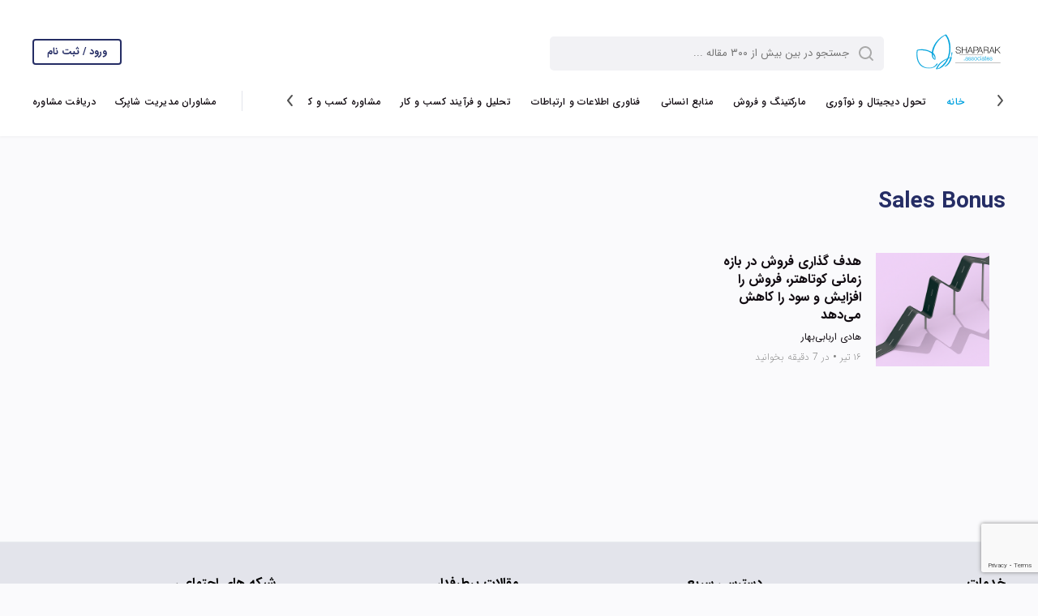

--- FILE ---
content_type: text/html; charset=UTF-8
request_url: https://shaparak.associates/tag/Sales%20Bonus
body_size: 4603
content:
<!DOCTYPE html>
<html lang="fa-IR">
<head>
    <meta charset="utf-8">
    <title>shaparak.associates | Sales Bonus </title>
    <meta name="description" content=" مشاوران مدیریت شاپرک مجموعه‌‌ای است که خدمات مشاوره مدیریت حرفه‌ای را توسط مشاوران مدیریت  (management consultation) با رویکرد رشد و بهبود عملکرد مدیریتی ارائه می دهد  ">
    <meta name="author" content="Pooya Sabramooz">
    <meta name="csrf-token" content="24QyMXxP0kQysN3zNgrxVW1qN65NvM01fI2ZovDZ">
    <meta name="viewport" content="width=device-width, initial-scale=1, shrink-to-fit=no">

    <!-- FAVICONS -->
    <link rel="shortcut icon" href="/assets/images/favicon.ico" type="image/x-icon">

    <!-- TEMPLATE STYLES -->
    <link rel="stylesheet" type="text/css" href="/assets/css/font-awesome.min.css">
    <link rel="stylesheet" type="text/css" href="/assets/css/style.css">
    <link rel="stylesheet" type="text/css" href="/assets/css/bootstrap.css">

    <script src="/assets/js/wavesurfer.js"></script>
    <script src="/assets/js/jquery.min.js"></script>
    <script src="/assets/js/jquery-ui.min.js"></script>
    <script src="/assets/js/prefixfree.min.js"></script>
    <script src="/assets/js/bootstrap.js"></script>
    <script src="/assets/js/script.js"></script>

    <!--[if IE]>
    <script src="http://html5shiv.googlecode.com/svn/trunk/html5.js"></script>
    <![endif]-->

    
</head>
<body>


    <header class="header">
    <div class="top_logo">
        <div class="container">
            <div class="row">
                <div class="col-lg-6 col-md-7 col-sm-7">
                    <div class="col-lg-3 col-md-3 col-sm-4 col-xs-12">
                        <a href="/">
                            <img class="img_logo" src="/assets/images/logo.svg" title="shaparak.associates" alt="shaparak.associates">
                        </a>
                    </div>
                    <div class="col-lg-9 col-md-9 col-sm-8 col-xs-12 btn-mrg">
                        <div class="search-container">
                            <form action="/search" method="get">
                                <div class="col-lg-1 col-md-1 col-sm-2 col-xs-2">
                                    <button type="submit"><i class="search-ico"></i></button>
                                </div>
                                <div class="col-lg-10 col-md-10 col-md-offset-1 col-sm-10 col-xs-10">
                                    <input type="text" placeholder="جستجو در بین بیش از ۳۰۰ مقاله ..." name="q" required>
                                </div>
                            </form>
                        </div>
                    </div>
                </div>
                <div class="col-lg-6 col-md-5 col-sm-5 col-xs-12 btn-mrg">
                                            <div class="col-lg-offset-5 col-lg-3 col-md-6 col-sm-5 col-sm-offset-0 col-xs-4">
                        </div>
                        <div class="col-lg-4 col-md-6 col-sm-7 col-xs-8">
                            <div class="profile-btn">
                                <a class="pull-left" href="/login">ورود / ثبت نام</a>
                            </div>
                        </div>
                                    </div>
            </div>
            <div class="row">
                <div class="col-lg-9 col-md-9 col-sm-8">
                    <div class="hidden-xs">
                        <div id="ScrollingMenuContainer">
                            <div id="ScrollingMenunavMenu">
                                <div id="ScrollingMenunavMenu-wrapper">
                                    <ul id="ScrollingMenunavMenu-items">
                                        <!-- <div id="ScrollingMenumenuSelector" style="left: 74px;"></div> -->
                                        <li class="navMenu-item active"><a href="/">خانه</a></li>

                                                                                    <li class="navMenu-item"><a href="/category/digital-transformation-and-innovation">تحول دیجیتال و نوآوری</a></li>
                                                                                    <li class="navMenu-item"><a href="/category/marketing-and-sales">مارکتینگ و فروش</a></li>
                                                                                    <li class="navMenu-item"><a href="/category/hr">منابع انسانی</a></li>
                                                                                    <li class="navMenu-item"><a href="/category/it-and-ict">فناوری اطلاعات و ارتباطات</a></li>
                                                                                    <li class="navMenu-item"><a href="/category/business-process-and-analytics">تحلیل و فرآیند کسب و کار</a></li>
                                                                                    <li class="navMenu-item"><a href="/category/business-consulting">مشاوره کسب و کار</a></li>
                                        










                                        <li class="navMenu-item"><a href="/featured">انتخاب سردبیر </a></li>
                                        <li class="navMenu-item"><a href="/report/category/all">گزارش ها </a></li>
                                        <li class="navMenu-item active"><a href="/tag/%DA%A9%D8%B1%D9%88%D9%86%D8%A7">ویروس کرونا </a></li>

                                    </ul>
                                    <div class="navMenu-paddles">
                                        <button class="navMenu-paddle-left angle-left" aria-hidden="true"></button>
                                        <button class="navMenu-paddle-right angle-right" aria-hidden="true"></button>
                                    </div>
                                </div>
                            </div>
                        </div>

                    </div>
                    <div class="visible-xs mobile-nav">
                        <nav class="navbar navbar-dark indigo darken-2">
                            <button class="navbar-toggler third-button collapsed" type="button" data-toggle="collapse"
                                    data-target="#navbarSupportedContent22" aria-controls="navbarSupportedContent22"
                                    aria-expanded="false" aria-label="Toggle navigation">
                                <div class="animated-icon3"><span></span><span></span><span></span></div>
                            </button>
                            <div class="navbar-collapse collapse" id="navbarSupportedContent22" aria-expanded="false"
                                 style="height: 1px;">
                                <ul class="navbar-nav mr-auto">
                                    <li class="nav-item"><a href="/" class="nav-link active">خانه<span class="sr-only">(current)</span></a></li>
                                                                            <li class="nav-item"><a class="nav-link" href="/category/digital-transformation-and-innovation">تحول دیجیتال و نوآوری</a></li>
                                                                            <li class="nav-item"><a class="nav-link" href="/category/marketing-and-sales">مارکتینگ و فروش</a></li>
                                                                            <li class="nav-item"><a class="nav-link" href="/category/hr">منابع انسانی</a></li>
                                                                            <li class="nav-item"><a class="nav-link" href="/category/it-and-ict">فناوری اطلاعات و ارتباطات</a></li>
                                                                            <li class="nav-item"><a class="nav-link" href="/category/business-process-and-analytics">تحلیل و فرآیند کسب و کار</a></li>
                                                                            <li class="nav-item"><a class="nav-link" href="/category/business-consulting">مشاوره کسب و کار</a></li>
                                    
                                    <li class="nav-item"><a href="/featured" class="nav-link">انتخاب سردبیر </a></li>
                                    <li class="nav-item"><a href="/report/category/all" class="nav-link">گزارش ها </a></li>
                                    <li class="nav-item"><a href="/tag/%DA%A9%D8%B1%D9%88%D9%86%D8%A7" class="nav-link">ویروس کرونا </a></li>
                                </ul>
                            </div>
                        </nav>
                    </div>
                </div>
                <div class="col-lg-3 col-md-3 col-sm-4">
                    <ul class="list-link nav-link">
                        <li><a href="/team">مشاوران مدیریت شاپرک</a></li>
                        <li><a href="/ask-a-consultant">دریافت مشاوره</a></li>
                    </ul>
                </div>
            </div>
        </div>
    </div>
</header>
    <section class="section main_content" style="min-height: 500px;">
<div class="container">
  <div class="pannel">
  <div class="row">
      <div class="home_header_content">
          <h3 style="padding-top: 0;">Sales Bonus</h3>
      </div>
        </div>
    <div class="row">


























      <div class="col-md-12 col-sm-12">

          
              <div class="row">
                                        <div class="col-sm-4">
                          <article class="col-2st-content">
                              <div class="row">
                                  <div class="col-lg-5 col-md-6">
                                      <a href="/article/Frequent-Sales-Quotas-Help-Volume-but-Hurt-Profits" title="هدف گذاری فروش در بازه زمانی کوتاهتر، فروش را افزایش و سود را کاهش می‌دهد">
                                          <img class="home_left_img1 img-responsive" style="background-image: url(/images/article/QnkaL4ps67mn7YHGDHb0VF2sJReqOByauNhnE5q5.jpeg); background-position-x: 190px; background-size: cover; padding: 140px 0 0 0 ;" src="/images/article/QnkaL4ps67mn7YHGDHb0VF2sJReqOByauNhnE5q5.jpeg" title="هدف گذاری فروش در بازه زمانی کوتاهتر، فروش را افزایش و سود را کاهش می‌دهد" alt="هدف گذاری فروش در بازه زمانی کوتاهتر، فروش را افزایش و سود را کاهش می‌دهد" width="150" height="266">
                                      </a>
                                  </div>
                                  <div class="col-md-7 col-md-6 content-left-box">
                                      <div class="row">
                                          <h3 class="Htags">
                                              <a class="home_left_title" href="/article/Frequent-Sales-Quotas-Help-Volume-but-Hurt-Profits" title="هدف گذاری فروش در بازه زمانی کوتاهتر، فروش را افزایش و سود را کاهش می‌دهد"> هدف گذاری فروش در بازه زمانی کوتاهتر، فروش را افزایش و سود را کاهش می‌دهد </a>
                                          </h3>
                                      </div>
                                      <div class="row">
                                          <div class="home_news_info">
                                              <div>
                                                  <a href="/consultant/hadi-arbabibahar"><span class="member_name">هادی اربابی‌بهار</span></a>
                                              </div>
                                              <div class="member_info">
                                                  <span>۱۶ تیر <strong>•</strong> </span>
                                                  <span>در 7 دقیقه بخوانید </span> 
                                              </div>
                                          </div>
                                      </div>
                                  </div>
                              </div>
                          </article>
                      </div>
                                </div>

          
          <div class="text-center" style="direction: ltr;">
              
          </div>

      </div>
    </div>
  </div>
</div>

</section>
    <footer class="footer">
    <div class="container">
        <div class="row" style="padding-bottom: 30px;">
            <div class="col-lg-3">
                <div class="footer_content">
                    <span>خدمات</span>
                    <ul>
                                                    <li class="nav-item"><a class="nav-link"
                                                    href="/service/hr-development">مشاوره توسعه منابع انسانی</a>
                            </li>
                                                    <li class="nav-item"><a class="nav-link"
                                                    href="/service/operation-&amp;-optimize">مشاوره کسب و کار و بهینه سازی</a>
                            </li>
                                                    <li class="nav-item"><a class="nav-link"
                                                    href="/service/marketing-&amp;-advertise">مشاوره بازاریابی و تبلیغات</a>
                            </li>
                                                    <li class="nav-item"><a class="nav-link"
                                                    href="/service/digital-transformation">مشاوره تحول دیجیتال</a>
                            </li>
                                                    <li class="nav-item"><a class="nav-link"
                                                    href="/service/logistics">مشاوره لجستیک و زنجیره تامین</a>
                            </li>
                                                    <li class="nav-item"><a class="nav-link"
                                                    href="/service/sale">مشاوره فروش و توسعه بازار</a>
                            </li>
                                            </ul>
                </div>
            </div>
            <div class="col-lg-3">
                <div class="footer_content">
                    <span>دسترسی سریع</span>
                    <ul>
                        <li class="nav-item"><a class="nav-link" href="/">خانه</a></li>
                        <li class="nav-item"><a class="nav-link" href="/contact">تماس با ما</a></li>
                        <li class="nav-item"><a class="nav-link" href="/about">درباره ما</a></li>
                        <li class="nav-item"><a class="nav-link" href="/team">مشاوران مدیریت شاپرک</a></li>
                        <li class="nav-item"><a class="nav-link" href="/ask-a-consultant">درخواست مشاوره</a></li>
                        <li class="nav-item"><a class="nav-link" href="/service/all">خدمات</a></li>
                        <li class="nav-item"><a class="nav-link" href="https://shaparak.school" target="_blank">چگونه مشاور شوم؟</a></li>
                    </ul>
                </div>
            </div>
            <div class="col-lg-3">
                <div class="footer_content">
                    <span>مقالات پرطرفدار</span>
                    <ul>
                                                    <li class="nav-item"><a class="nav-link" href="/tag/کرونا">کرونا</a></li>
                                                    <li class="nav-item"><a class="nav-link" href="/tag/منابع انسانی">منابع انسانی</a></li>
                                                    <li class="nav-item"><a class="nav-link" href="/tag/کسب و کار">کسب و کار</a></li>
                                                    <li class="nav-item"><a class="nav-link" href="/tag/رهبری">رهبری</a></li>
                                                    <li class="nav-item"><a class="nav-link" href="/tag/استراتژی">استراتژی</a></li>
                                                    <li class="nav-item"><a class="nav-link" href="/tag/مدیریت">مدیریت</a></li>
                                            </ul>
                </div>
            </div>

            <div class="col-lg-3">
                <div class="footer_content">
                    <span>شبکه های اجتماعی</span>
                    <ul>
                        <li class="facebook"><a href="https://www.facebook.com/Bluebutterflyexperience"><i class="fa fa-facebook"></i> فیسبوک </a></li>
                        <li class="linkedin"><a href="https://www.linkedin.com/company/blue-butterfly-experience"><i class="fa fa-linkedin"></i> لینکدین </a></li>
                        <li class="instagram"><a href="https://instagram.com/shaparak.blue"><i class="fa fa-instagram"></i> اینستاگرام </a></li>
                    </ul>
                    <div class="separator-2"></div>
                    <ul class="list-icons">
                        <li><i class="fa fa-map-marker pl-2 text-default"></i> آدرس: تهران، نیاوران، اقدسیه، خیابان موحد دانش، نرسیده به سفارت چین و آوا سنتر، کوچه‌ی نسیم، ساختمان نسیم، پلاک۱، طبقه اول، واحد ۲
                        </li>
                        <li class="text-left" dir="ltr">
                            <a href="tel:02126124719"> 02122923966</a>
                        </li>
                    </ul>
                </div>
            </div>
        </div>
        <div class="row" style="border-top: 1px solid #AAAAAA; padding-top: 40px;">
            <div class="col-sm-12">
                <div class="col-md-8 col-sm-12">
                    <div class="row">
                        <div class="col-sm-12 footer_content">
                            <span>مشاوران مدیریت شاپرک</span>
                            <p>
                                مشاوران مدیریت شاپرک گروهی از مشاوران صنایع، سازمان‌ها و کسب و کارها هستند که خدمات خود
                                را در حوزه های مختلف مشاوره مدیریت با سطح استاندارد شاپرک به مشتریان ارائه می‌نمایند.
                            </p>
                        </div>
                        <div class="col-sm-12 footer_logo">
                            <ul class="list_footer_link">
                                <li><a href="https://shaparak.blue/" target="_blank" class="footer_logo_shaparak"></a>
                                </li>
                                <li><a href="https://shaparak.school/" target="_blank" class="footer_logo_school"></a>
                                </li>
                                <li><a href="https://shaparak.camp/" target="_blank" class="footer_logo_camp"></a></li>

                            </ul>
                        </div>
                    </div>
                </div>
                <div class="col-md-4 col-sm-12">
                    <div class="row">
                        <div class="col-md-12 col-sm-6">
                            <div class="neswsletter_main">
                                <div class="sar_newsletter">
                                    <span class="tx_newsletter"> خبرنامه مشاوران مدیریت شاپرک </span></div>
                                <div class="text_letter">
                                    <form action="/newsletter" method="post">
                                        <input type="hidden" name="_token" value="24QyMXxP0kQysN3zNgrxVW1qN65NvM01fI2ZovDZ">                                        <div class="row">
                                            <div class="col-xs-12">
                                                <input type="email" size="31" dir="ltr"
                                                       class="text txt_letter news_letter_inp"
                                                       placeholder="ایمیل خود را وارد نمایید."
                                                       name="email">
                                                <div class="btn_ozviat">
                                                    <button class="btn btn-link" type="submit">عضویت</button>
                                                </div>
                                            </div>
                                        </div>
                                    </form>
                                </div>
                            </div>
                        </div>
                        <div class="col-md-12 col-sm-6 footer_namad_logo">
                            <ul class="list_footer_link">
                                <li>
                                    <img referrerpolicy="origin" id='jxlzfukzoeukoeuknbqejxlz' style ='cursor:pointer' onclick = 'window.open("https://logo.samandehi.ir/Verify.aspx?id=168821&p=rfthgvkamcsimcsiuiwkrfth", "Popup","toolbar=no, scrollbars=no, location=no, statusbar=no, menubar=no, resizable=0, width=450, height=630, top=30")' alt = 'logo-samandehi' src = 'https://logo.samandehi.ir/logo.aspx?id=168821&p=nbpdwlbqaqgwaqgwodrfnbpd' />
                                </li>
                                <li>
                                    <a referrerpolicy="origin" target="_blank" href="https://trustseal.enamad.ir/?id=154593&Code=kWQlFXO9YE56zf1eUIMI"><img referrerpolicy="origin" src="https://Trustseal.eNamad.ir/logo.aspx?id=154593&Code=kWQlFXO9YE56zf1eUIMI" alt="" style="cursor:pointer" id="kWQlFXO9YE56zf1eUIMI"></a>
                                </li>
                            </ul>
                        </div>
                    </div>
                </div>

            </div>
        </div>
        <div class="row">
            <div class="col-md-12 copy_right">
                <p>استفاده از مطالب وب‌سایت مشاوران شاپرک فقط برای مقاصد غیرتجاری و با ذکر منبع بلامانع است. کلیه حقوق
                    این سایت متعلق به شرکت تجربه شاپرک آبی می‌باشد.</p>
            </div>
        </div>
    </div>
</footer>









<script src="https://www.google.com/recaptcha/api.js?render=6LcaFakhAAAAAHnlZKem1Xb6eHysEW7VGrp4X008"></script>
<script>
    grecaptcha.ready(function() {
        grecaptcha.execute('6LcaFakhAAAAAHnlZKem1Xb6eHysEW7VGrp4X008', {action: 'contact'}).then(function(token) {
            if (token) {
                document.getElementById('recaptcha').value = token;
            }
        });
    });
</script>

</body>
</html>



--- FILE ---
content_type: text/html; charset=utf-8
request_url: https://www.google.com/recaptcha/api2/anchor?ar=1&k=6LcaFakhAAAAAHnlZKem1Xb6eHysEW7VGrp4X008&co=aHR0cHM6Ly9zaGFwYXJhay5hc3NvY2lhdGVzOjQ0Mw..&hl=en&v=9TiwnJFHeuIw_s0wSd3fiKfN&size=invisible&anchor-ms=20000&execute-ms=30000&cb=tx65zzipizhm
body_size: 48108
content:
<!DOCTYPE HTML><html dir="ltr" lang="en"><head><meta http-equiv="Content-Type" content="text/html; charset=UTF-8">
<meta http-equiv="X-UA-Compatible" content="IE=edge">
<title>reCAPTCHA</title>
<style type="text/css">
/* cyrillic-ext */
@font-face {
  font-family: 'Roboto';
  font-style: normal;
  font-weight: 400;
  font-stretch: 100%;
  src: url(//fonts.gstatic.com/s/roboto/v48/KFO7CnqEu92Fr1ME7kSn66aGLdTylUAMa3GUBHMdazTgWw.woff2) format('woff2');
  unicode-range: U+0460-052F, U+1C80-1C8A, U+20B4, U+2DE0-2DFF, U+A640-A69F, U+FE2E-FE2F;
}
/* cyrillic */
@font-face {
  font-family: 'Roboto';
  font-style: normal;
  font-weight: 400;
  font-stretch: 100%;
  src: url(//fonts.gstatic.com/s/roboto/v48/KFO7CnqEu92Fr1ME7kSn66aGLdTylUAMa3iUBHMdazTgWw.woff2) format('woff2');
  unicode-range: U+0301, U+0400-045F, U+0490-0491, U+04B0-04B1, U+2116;
}
/* greek-ext */
@font-face {
  font-family: 'Roboto';
  font-style: normal;
  font-weight: 400;
  font-stretch: 100%;
  src: url(//fonts.gstatic.com/s/roboto/v48/KFO7CnqEu92Fr1ME7kSn66aGLdTylUAMa3CUBHMdazTgWw.woff2) format('woff2');
  unicode-range: U+1F00-1FFF;
}
/* greek */
@font-face {
  font-family: 'Roboto';
  font-style: normal;
  font-weight: 400;
  font-stretch: 100%;
  src: url(//fonts.gstatic.com/s/roboto/v48/KFO7CnqEu92Fr1ME7kSn66aGLdTylUAMa3-UBHMdazTgWw.woff2) format('woff2');
  unicode-range: U+0370-0377, U+037A-037F, U+0384-038A, U+038C, U+038E-03A1, U+03A3-03FF;
}
/* math */
@font-face {
  font-family: 'Roboto';
  font-style: normal;
  font-weight: 400;
  font-stretch: 100%;
  src: url(//fonts.gstatic.com/s/roboto/v48/KFO7CnqEu92Fr1ME7kSn66aGLdTylUAMawCUBHMdazTgWw.woff2) format('woff2');
  unicode-range: U+0302-0303, U+0305, U+0307-0308, U+0310, U+0312, U+0315, U+031A, U+0326-0327, U+032C, U+032F-0330, U+0332-0333, U+0338, U+033A, U+0346, U+034D, U+0391-03A1, U+03A3-03A9, U+03B1-03C9, U+03D1, U+03D5-03D6, U+03F0-03F1, U+03F4-03F5, U+2016-2017, U+2034-2038, U+203C, U+2040, U+2043, U+2047, U+2050, U+2057, U+205F, U+2070-2071, U+2074-208E, U+2090-209C, U+20D0-20DC, U+20E1, U+20E5-20EF, U+2100-2112, U+2114-2115, U+2117-2121, U+2123-214F, U+2190, U+2192, U+2194-21AE, U+21B0-21E5, U+21F1-21F2, U+21F4-2211, U+2213-2214, U+2216-22FF, U+2308-230B, U+2310, U+2319, U+231C-2321, U+2336-237A, U+237C, U+2395, U+239B-23B7, U+23D0, U+23DC-23E1, U+2474-2475, U+25AF, U+25B3, U+25B7, U+25BD, U+25C1, U+25CA, U+25CC, U+25FB, U+266D-266F, U+27C0-27FF, U+2900-2AFF, U+2B0E-2B11, U+2B30-2B4C, U+2BFE, U+3030, U+FF5B, U+FF5D, U+1D400-1D7FF, U+1EE00-1EEFF;
}
/* symbols */
@font-face {
  font-family: 'Roboto';
  font-style: normal;
  font-weight: 400;
  font-stretch: 100%;
  src: url(//fonts.gstatic.com/s/roboto/v48/KFO7CnqEu92Fr1ME7kSn66aGLdTylUAMaxKUBHMdazTgWw.woff2) format('woff2');
  unicode-range: U+0001-000C, U+000E-001F, U+007F-009F, U+20DD-20E0, U+20E2-20E4, U+2150-218F, U+2190, U+2192, U+2194-2199, U+21AF, U+21E6-21F0, U+21F3, U+2218-2219, U+2299, U+22C4-22C6, U+2300-243F, U+2440-244A, U+2460-24FF, U+25A0-27BF, U+2800-28FF, U+2921-2922, U+2981, U+29BF, U+29EB, U+2B00-2BFF, U+4DC0-4DFF, U+FFF9-FFFB, U+10140-1018E, U+10190-1019C, U+101A0, U+101D0-101FD, U+102E0-102FB, U+10E60-10E7E, U+1D2C0-1D2D3, U+1D2E0-1D37F, U+1F000-1F0FF, U+1F100-1F1AD, U+1F1E6-1F1FF, U+1F30D-1F30F, U+1F315, U+1F31C, U+1F31E, U+1F320-1F32C, U+1F336, U+1F378, U+1F37D, U+1F382, U+1F393-1F39F, U+1F3A7-1F3A8, U+1F3AC-1F3AF, U+1F3C2, U+1F3C4-1F3C6, U+1F3CA-1F3CE, U+1F3D4-1F3E0, U+1F3ED, U+1F3F1-1F3F3, U+1F3F5-1F3F7, U+1F408, U+1F415, U+1F41F, U+1F426, U+1F43F, U+1F441-1F442, U+1F444, U+1F446-1F449, U+1F44C-1F44E, U+1F453, U+1F46A, U+1F47D, U+1F4A3, U+1F4B0, U+1F4B3, U+1F4B9, U+1F4BB, U+1F4BF, U+1F4C8-1F4CB, U+1F4D6, U+1F4DA, U+1F4DF, U+1F4E3-1F4E6, U+1F4EA-1F4ED, U+1F4F7, U+1F4F9-1F4FB, U+1F4FD-1F4FE, U+1F503, U+1F507-1F50B, U+1F50D, U+1F512-1F513, U+1F53E-1F54A, U+1F54F-1F5FA, U+1F610, U+1F650-1F67F, U+1F687, U+1F68D, U+1F691, U+1F694, U+1F698, U+1F6AD, U+1F6B2, U+1F6B9-1F6BA, U+1F6BC, U+1F6C6-1F6CF, U+1F6D3-1F6D7, U+1F6E0-1F6EA, U+1F6F0-1F6F3, U+1F6F7-1F6FC, U+1F700-1F7FF, U+1F800-1F80B, U+1F810-1F847, U+1F850-1F859, U+1F860-1F887, U+1F890-1F8AD, U+1F8B0-1F8BB, U+1F8C0-1F8C1, U+1F900-1F90B, U+1F93B, U+1F946, U+1F984, U+1F996, U+1F9E9, U+1FA00-1FA6F, U+1FA70-1FA7C, U+1FA80-1FA89, U+1FA8F-1FAC6, U+1FACE-1FADC, U+1FADF-1FAE9, U+1FAF0-1FAF8, U+1FB00-1FBFF;
}
/* vietnamese */
@font-face {
  font-family: 'Roboto';
  font-style: normal;
  font-weight: 400;
  font-stretch: 100%;
  src: url(//fonts.gstatic.com/s/roboto/v48/KFO7CnqEu92Fr1ME7kSn66aGLdTylUAMa3OUBHMdazTgWw.woff2) format('woff2');
  unicode-range: U+0102-0103, U+0110-0111, U+0128-0129, U+0168-0169, U+01A0-01A1, U+01AF-01B0, U+0300-0301, U+0303-0304, U+0308-0309, U+0323, U+0329, U+1EA0-1EF9, U+20AB;
}
/* latin-ext */
@font-face {
  font-family: 'Roboto';
  font-style: normal;
  font-weight: 400;
  font-stretch: 100%;
  src: url(//fonts.gstatic.com/s/roboto/v48/KFO7CnqEu92Fr1ME7kSn66aGLdTylUAMa3KUBHMdazTgWw.woff2) format('woff2');
  unicode-range: U+0100-02BA, U+02BD-02C5, U+02C7-02CC, U+02CE-02D7, U+02DD-02FF, U+0304, U+0308, U+0329, U+1D00-1DBF, U+1E00-1E9F, U+1EF2-1EFF, U+2020, U+20A0-20AB, U+20AD-20C0, U+2113, U+2C60-2C7F, U+A720-A7FF;
}
/* latin */
@font-face {
  font-family: 'Roboto';
  font-style: normal;
  font-weight: 400;
  font-stretch: 100%;
  src: url(//fonts.gstatic.com/s/roboto/v48/KFO7CnqEu92Fr1ME7kSn66aGLdTylUAMa3yUBHMdazQ.woff2) format('woff2');
  unicode-range: U+0000-00FF, U+0131, U+0152-0153, U+02BB-02BC, U+02C6, U+02DA, U+02DC, U+0304, U+0308, U+0329, U+2000-206F, U+20AC, U+2122, U+2191, U+2193, U+2212, U+2215, U+FEFF, U+FFFD;
}
/* cyrillic-ext */
@font-face {
  font-family: 'Roboto';
  font-style: normal;
  font-weight: 500;
  font-stretch: 100%;
  src: url(//fonts.gstatic.com/s/roboto/v48/KFO7CnqEu92Fr1ME7kSn66aGLdTylUAMa3GUBHMdazTgWw.woff2) format('woff2');
  unicode-range: U+0460-052F, U+1C80-1C8A, U+20B4, U+2DE0-2DFF, U+A640-A69F, U+FE2E-FE2F;
}
/* cyrillic */
@font-face {
  font-family: 'Roboto';
  font-style: normal;
  font-weight: 500;
  font-stretch: 100%;
  src: url(//fonts.gstatic.com/s/roboto/v48/KFO7CnqEu92Fr1ME7kSn66aGLdTylUAMa3iUBHMdazTgWw.woff2) format('woff2');
  unicode-range: U+0301, U+0400-045F, U+0490-0491, U+04B0-04B1, U+2116;
}
/* greek-ext */
@font-face {
  font-family: 'Roboto';
  font-style: normal;
  font-weight: 500;
  font-stretch: 100%;
  src: url(//fonts.gstatic.com/s/roboto/v48/KFO7CnqEu92Fr1ME7kSn66aGLdTylUAMa3CUBHMdazTgWw.woff2) format('woff2');
  unicode-range: U+1F00-1FFF;
}
/* greek */
@font-face {
  font-family: 'Roboto';
  font-style: normal;
  font-weight: 500;
  font-stretch: 100%;
  src: url(//fonts.gstatic.com/s/roboto/v48/KFO7CnqEu92Fr1ME7kSn66aGLdTylUAMa3-UBHMdazTgWw.woff2) format('woff2');
  unicode-range: U+0370-0377, U+037A-037F, U+0384-038A, U+038C, U+038E-03A1, U+03A3-03FF;
}
/* math */
@font-face {
  font-family: 'Roboto';
  font-style: normal;
  font-weight: 500;
  font-stretch: 100%;
  src: url(//fonts.gstatic.com/s/roboto/v48/KFO7CnqEu92Fr1ME7kSn66aGLdTylUAMawCUBHMdazTgWw.woff2) format('woff2');
  unicode-range: U+0302-0303, U+0305, U+0307-0308, U+0310, U+0312, U+0315, U+031A, U+0326-0327, U+032C, U+032F-0330, U+0332-0333, U+0338, U+033A, U+0346, U+034D, U+0391-03A1, U+03A3-03A9, U+03B1-03C9, U+03D1, U+03D5-03D6, U+03F0-03F1, U+03F4-03F5, U+2016-2017, U+2034-2038, U+203C, U+2040, U+2043, U+2047, U+2050, U+2057, U+205F, U+2070-2071, U+2074-208E, U+2090-209C, U+20D0-20DC, U+20E1, U+20E5-20EF, U+2100-2112, U+2114-2115, U+2117-2121, U+2123-214F, U+2190, U+2192, U+2194-21AE, U+21B0-21E5, U+21F1-21F2, U+21F4-2211, U+2213-2214, U+2216-22FF, U+2308-230B, U+2310, U+2319, U+231C-2321, U+2336-237A, U+237C, U+2395, U+239B-23B7, U+23D0, U+23DC-23E1, U+2474-2475, U+25AF, U+25B3, U+25B7, U+25BD, U+25C1, U+25CA, U+25CC, U+25FB, U+266D-266F, U+27C0-27FF, U+2900-2AFF, U+2B0E-2B11, U+2B30-2B4C, U+2BFE, U+3030, U+FF5B, U+FF5D, U+1D400-1D7FF, U+1EE00-1EEFF;
}
/* symbols */
@font-face {
  font-family: 'Roboto';
  font-style: normal;
  font-weight: 500;
  font-stretch: 100%;
  src: url(//fonts.gstatic.com/s/roboto/v48/KFO7CnqEu92Fr1ME7kSn66aGLdTylUAMaxKUBHMdazTgWw.woff2) format('woff2');
  unicode-range: U+0001-000C, U+000E-001F, U+007F-009F, U+20DD-20E0, U+20E2-20E4, U+2150-218F, U+2190, U+2192, U+2194-2199, U+21AF, U+21E6-21F0, U+21F3, U+2218-2219, U+2299, U+22C4-22C6, U+2300-243F, U+2440-244A, U+2460-24FF, U+25A0-27BF, U+2800-28FF, U+2921-2922, U+2981, U+29BF, U+29EB, U+2B00-2BFF, U+4DC0-4DFF, U+FFF9-FFFB, U+10140-1018E, U+10190-1019C, U+101A0, U+101D0-101FD, U+102E0-102FB, U+10E60-10E7E, U+1D2C0-1D2D3, U+1D2E0-1D37F, U+1F000-1F0FF, U+1F100-1F1AD, U+1F1E6-1F1FF, U+1F30D-1F30F, U+1F315, U+1F31C, U+1F31E, U+1F320-1F32C, U+1F336, U+1F378, U+1F37D, U+1F382, U+1F393-1F39F, U+1F3A7-1F3A8, U+1F3AC-1F3AF, U+1F3C2, U+1F3C4-1F3C6, U+1F3CA-1F3CE, U+1F3D4-1F3E0, U+1F3ED, U+1F3F1-1F3F3, U+1F3F5-1F3F7, U+1F408, U+1F415, U+1F41F, U+1F426, U+1F43F, U+1F441-1F442, U+1F444, U+1F446-1F449, U+1F44C-1F44E, U+1F453, U+1F46A, U+1F47D, U+1F4A3, U+1F4B0, U+1F4B3, U+1F4B9, U+1F4BB, U+1F4BF, U+1F4C8-1F4CB, U+1F4D6, U+1F4DA, U+1F4DF, U+1F4E3-1F4E6, U+1F4EA-1F4ED, U+1F4F7, U+1F4F9-1F4FB, U+1F4FD-1F4FE, U+1F503, U+1F507-1F50B, U+1F50D, U+1F512-1F513, U+1F53E-1F54A, U+1F54F-1F5FA, U+1F610, U+1F650-1F67F, U+1F687, U+1F68D, U+1F691, U+1F694, U+1F698, U+1F6AD, U+1F6B2, U+1F6B9-1F6BA, U+1F6BC, U+1F6C6-1F6CF, U+1F6D3-1F6D7, U+1F6E0-1F6EA, U+1F6F0-1F6F3, U+1F6F7-1F6FC, U+1F700-1F7FF, U+1F800-1F80B, U+1F810-1F847, U+1F850-1F859, U+1F860-1F887, U+1F890-1F8AD, U+1F8B0-1F8BB, U+1F8C0-1F8C1, U+1F900-1F90B, U+1F93B, U+1F946, U+1F984, U+1F996, U+1F9E9, U+1FA00-1FA6F, U+1FA70-1FA7C, U+1FA80-1FA89, U+1FA8F-1FAC6, U+1FACE-1FADC, U+1FADF-1FAE9, U+1FAF0-1FAF8, U+1FB00-1FBFF;
}
/* vietnamese */
@font-face {
  font-family: 'Roboto';
  font-style: normal;
  font-weight: 500;
  font-stretch: 100%;
  src: url(//fonts.gstatic.com/s/roboto/v48/KFO7CnqEu92Fr1ME7kSn66aGLdTylUAMa3OUBHMdazTgWw.woff2) format('woff2');
  unicode-range: U+0102-0103, U+0110-0111, U+0128-0129, U+0168-0169, U+01A0-01A1, U+01AF-01B0, U+0300-0301, U+0303-0304, U+0308-0309, U+0323, U+0329, U+1EA0-1EF9, U+20AB;
}
/* latin-ext */
@font-face {
  font-family: 'Roboto';
  font-style: normal;
  font-weight: 500;
  font-stretch: 100%;
  src: url(//fonts.gstatic.com/s/roboto/v48/KFO7CnqEu92Fr1ME7kSn66aGLdTylUAMa3KUBHMdazTgWw.woff2) format('woff2');
  unicode-range: U+0100-02BA, U+02BD-02C5, U+02C7-02CC, U+02CE-02D7, U+02DD-02FF, U+0304, U+0308, U+0329, U+1D00-1DBF, U+1E00-1E9F, U+1EF2-1EFF, U+2020, U+20A0-20AB, U+20AD-20C0, U+2113, U+2C60-2C7F, U+A720-A7FF;
}
/* latin */
@font-face {
  font-family: 'Roboto';
  font-style: normal;
  font-weight: 500;
  font-stretch: 100%;
  src: url(//fonts.gstatic.com/s/roboto/v48/KFO7CnqEu92Fr1ME7kSn66aGLdTylUAMa3yUBHMdazQ.woff2) format('woff2');
  unicode-range: U+0000-00FF, U+0131, U+0152-0153, U+02BB-02BC, U+02C6, U+02DA, U+02DC, U+0304, U+0308, U+0329, U+2000-206F, U+20AC, U+2122, U+2191, U+2193, U+2212, U+2215, U+FEFF, U+FFFD;
}
/* cyrillic-ext */
@font-face {
  font-family: 'Roboto';
  font-style: normal;
  font-weight: 900;
  font-stretch: 100%;
  src: url(//fonts.gstatic.com/s/roboto/v48/KFO7CnqEu92Fr1ME7kSn66aGLdTylUAMa3GUBHMdazTgWw.woff2) format('woff2');
  unicode-range: U+0460-052F, U+1C80-1C8A, U+20B4, U+2DE0-2DFF, U+A640-A69F, U+FE2E-FE2F;
}
/* cyrillic */
@font-face {
  font-family: 'Roboto';
  font-style: normal;
  font-weight: 900;
  font-stretch: 100%;
  src: url(//fonts.gstatic.com/s/roboto/v48/KFO7CnqEu92Fr1ME7kSn66aGLdTylUAMa3iUBHMdazTgWw.woff2) format('woff2');
  unicode-range: U+0301, U+0400-045F, U+0490-0491, U+04B0-04B1, U+2116;
}
/* greek-ext */
@font-face {
  font-family: 'Roboto';
  font-style: normal;
  font-weight: 900;
  font-stretch: 100%;
  src: url(//fonts.gstatic.com/s/roboto/v48/KFO7CnqEu92Fr1ME7kSn66aGLdTylUAMa3CUBHMdazTgWw.woff2) format('woff2');
  unicode-range: U+1F00-1FFF;
}
/* greek */
@font-face {
  font-family: 'Roboto';
  font-style: normal;
  font-weight: 900;
  font-stretch: 100%;
  src: url(//fonts.gstatic.com/s/roboto/v48/KFO7CnqEu92Fr1ME7kSn66aGLdTylUAMa3-UBHMdazTgWw.woff2) format('woff2');
  unicode-range: U+0370-0377, U+037A-037F, U+0384-038A, U+038C, U+038E-03A1, U+03A3-03FF;
}
/* math */
@font-face {
  font-family: 'Roboto';
  font-style: normal;
  font-weight: 900;
  font-stretch: 100%;
  src: url(//fonts.gstatic.com/s/roboto/v48/KFO7CnqEu92Fr1ME7kSn66aGLdTylUAMawCUBHMdazTgWw.woff2) format('woff2');
  unicode-range: U+0302-0303, U+0305, U+0307-0308, U+0310, U+0312, U+0315, U+031A, U+0326-0327, U+032C, U+032F-0330, U+0332-0333, U+0338, U+033A, U+0346, U+034D, U+0391-03A1, U+03A3-03A9, U+03B1-03C9, U+03D1, U+03D5-03D6, U+03F0-03F1, U+03F4-03F5, U+2016-2017, U+2034-2038, U+203C, U+2040, U+2043, U+2047, U+2050, U+2057, U+205F, U+2070-2071, U+2074-208E, U+2090-209C, U+20D0-20DC, U+20E1, U+20E5-20EF, U+2100-2112, U+2114-2115, U+2117-2121, U+2123-214F, U+2190, U+2192, U+2194-21AE, U+21B0-21E5, U+21F1-21F2, U+21F4-2211, U+2213-2214, U+2216-22FF, U+2308-230B, U+2310, U+2319, U+231C-2321, U+2336-237A, U+237C, U+2395, U+239B-23B7, U+23D0, U+23DC-23E1, U+2474-2475, U+25AF, U+25B3, U+25B7, U+25BD, U+25C1, U+25CA, U+25CC, U+25FB, U+266D-266F, U+27C0-27FF, U+2900-2AFF, U+2B0E-2B11, U+2B30-2B4C, U+2BFE, U+3030, U+FF5B, U+FF5D, U+1D400-1D7FF, U+1EE00-1EEFF;
}
/* symbols */
@font-face {
  font-family: 'Roboto';
  font-style: normal;
  font-weight: 900;
  font-stretch: 100%;
  src: url(//fonts.gstatic.com/s/roboto/v48/KFO7CnqEu92Fr1ME7kSn66aGLdTylUAMaxKUBHMdazTgWw.woff2) format('woff2');
  unicode-range: U+0001-000C, U+000E-001F, U+007F-009F, U+20DD-20E0, U+20E2-20E4, U+2150-218F, U+2190, U+2192, U+2194-2199, U+21AF, U+21E6-21F0, U+21F3, U+2218-2219, U+2299, U+22C4-22C6, U+2300-243F, U+2440-244A, U+2460-24FF, U+25A0-27BF, U+2800-28FF, U+2921-2922, U+2981, U+29BF, U+29EB, U+2B00-2BFF, U+4DC0-4DFF, U+FFF9-FFFB, U+10140-1018E, U+10190-1019C, U+101A0, U+101D0-101FD, U+102E0-102FB, U+10E60-10E7E, U+1D2C0-1D2D3, U+1D2E0-1D37F, U+1F000-1F0FF, U+1F100-1F1AD, U+1F1E6-1F1FF, U+1F30D-1F30F, U+1F315, U+1F31C, U+1F31E, U+1F320-1F32C, U+1F336, U+1F378, U+1F37D, U+1F382, U+1F393-1F39F, U+1F3A7-1F3A8, U+1F3AC-1F3AF, U+1F3C2, U+1F3C4-1F3C6, U+1F3CA-1F3CE, U+1F3D4-1F3E0, U+1F3ED, U+1F3F1-1F3F3, U+1F3F5-1F3F7, U+1F408, U+1F415, U+1F41F, U+1F426, U+1F43F, U+1F441-1F442, U+1F444, U+1F446-1F449, U+1F44C-1F44E, U+1F453, U+1F46A, U+1F47D, U+1F4A3, U+1F4B0, U+1F4B3, U+1F4B9, U+1F4BB, U+1F4BF, U+1F4C8-1F4CB, U+1F4D6, U+1F4DA, U+1F4DF, U+1F4E3-1F4E6, U+1F4EA-1F4ED, U+1F4F7, U+1F4F9-1F4FB, U+1F4FD-1F4FE, U+1F503, U+1F507-1F50B, U+1F50D, U+1F512-1F513, U+1F53E-1F54A, U+1F54F-1F5FA, U+1F610, U+1F650-1F67F, U+1F687, U+1F68D, U+1F691, U+1F694, U+1F698, U+1F6AD, U+1F6B2, U+1F6B9-1F6BA, U+1F6BC, U+1F6C6-1F6CF, U+1F6D3-1F6D7, U+1F6E0-1F6EA, U+1F6F0-1F6F3, U+1F6F7-1F6FC, U+1F700-1F7FF, U+1F800-1F80B, U+1F810-1F847, U+1F850-1F859, U+1F860-1F887, U+1F890-1F8AD, U+1F8B0-1F8BB, U+1F8C0-1F8C1, U+1F900-1F90B, U+1F93B, U+1F946, U+1F984, U+1F996, U+1F9E9, U+1FA00-1FA6F, U+1FA70-1FA7C, U+1FA80-1FA89, U+1FA8F-1FAC6, U+1FACE-1FADC, U+1FADF-1FAE9, U+1FAF0-1FAF8, U+1FB00-1FBFF;
}
/* vietnamese */
@font-face {
  font-family: 'Roboto';
  font-style: normal;
  font-weight: 900;
  font-stretch: 100%;
  src: url(//fonts.gstatic.com/s/roboto/v48/KFO7CnqEu92Fr1ME7kSn66aGLdTylUAMa3OUBHMdazTgWw.woff2) format('woff2');
  unicode-range: U+0102-0103, U+0110-0111, U+0128-0129, U+0168-0169, U+01A0-01A1, U+01AF-01B0, U+0300-0301, U+0303-0304, U+0308-0309, U+0323, U+0329, U+1EA0-1EF9, U+20AB;
}
/* latin-ext */
@font-face {
  font-family: 'Roboto';
  font-style: normal;
  font-weight: 900;
  font-stretch: 100%;
  src: url(//fonts.gstatic.com/s/roboto/v48/KFO7CnqEu92Fr1ME7kSn66aGLdTylUAMa3KUBHMdazTgWw.woff2) format('woff2');
  unicode-range: U+0100-02BA, U+02BD-02C5, U+02C7-02CC, U+02CE-02D7, U+02DD-02FF, U+0304, U+0308, U+0329, U+1D00-1DBF, U+1E00-1E9F, U+1EF2-1EFF, U+2020, U+20A0-20AB, U+20AD-20C0, U+2113, U+2C60-2C7F, U+A720-A7FF;
}
/* latin */
@font-face {
  font-family: 'Roboto';
  font-style: normal;
  font-weight: 900;
  font-stretch: 100%;
  src: url(//fonts.gstatic.com/s/roboto/v48/KFO7CnqEu92Fr1ME7kSn66aGLdTylUAMa3yUBHMdazQ.woff2) format('woff2');
  unicode-range: U+0000-00FF, U+0131, U+0152-0153, U+02BB-02BC, U+02C6, U+02DA, U+02DC, U+0304, U+0308, U+0329, U+2000-206F, U+20AC, U+2122, U+2191, U+2193, U+2212, U+2215, U+FEFF, U+FFFD;
}

</style>
<link rel="stylesheet" type="text/css" href="https://www.gstatic.com/recaptcha/releases/9TiwnJFHeuIw_s0wSd3fiKfN/styles__ltr.css">
<script nonce="EhR7ESudXbpZ9vL-uN6Gqw" type="text/javascript">window['__recaptcha_api'] = 'https://www.google.com/recaptcha/api2/';</script>
<script type="text/javascript" src="https://www.gstatic.com/recaptcha/releases/9TiwnJFHeuIw_s0wSd3fiKfN/recaptcha__en.js" nonce="EhR7ESudXbpZ9vL-uN6Gqw">
      
    </script></head>
<body><div id="rc-anchor-alert" class="rc-anchor-alert"></div>
<input type="hidden" id="recaptcha-token" value="[base64]">
<script type="text/javascript" nonce="EhR7ESudXbpZ9vL-uN6Gqw">
      recaptcha.anchor.Main.init("[\x22ainput\x22,[\x22bgdata\x22,\x22\x22,\[base64]/[base64]/[base64]/[base64]/[base64]/[base64]/[base64]/[base64]/[base64]/[base64]\\u003d\x22,\[base64]\\u003d\x22,\[base64]/Dqn/ChcKPw5Bhw7TCssKzw5BwUsOawojClhbDjjjDgkpkfhnCg3MzUTg4wrFIWcOwVCwHYAXDtsOrw599w4NKw4jDrT7DonjDosKFwqrCrcK5wrATEMO8WcOJNUJbEsKmw6nCkwNWPW/Dg8KaV3nCqcKTwqEXw4jCthvCh0zCol7CmUfChcOSQsK8TcOBG8OgGsK/[base64]/Dl8KMw7LCgTDCiS4YO09gcmvDhMOJTcO9MsKDAsK+wpMyB1hCWlrChR/CpXdCwpzDlkVKZMKBwoDDs8KywpJMw5t3worDk8KFwqTClcO3G8KNw5/[base64]/DiMKsw4LDn2EGw6zCh8Kgwqx6wrpCDMOBw4vCt8KqMcODCsK8woXCmcKmw71qw7DCjcKJw7VNIsKdT8OEBsO4w5zCgEbCssO/CCDDuXnCjH4pwp/CnMKOBcORwpo9wqofFHQUwrw/DcKww6AdIVkxwpcmwobDi3DCp8KnIlQqw6/CgQxEDMOCwoPCqcO/[base64]/CmcO4wqEVJVtoJcK/[base64]/Di8O4AEvDgcK2E8OIwqwaWcKXHsOlT8K+ZHlWwqgbY8KsI2LDkTXDsXXCmMK1bzHCmgPCjsOmwrvCmlzDh8OVw6oYHWp6wrNdw7ZFwojCvcKTCcKJAsKvfDbCncKmEcOTVQ8VwrjDucK9wr3DpsK4w5/DnsKhwph3w5zCssOlTMO/LcKuw5dVwp48woA6PmzDucOXN8OYw68Sw69Cwow8NwUZw5QAw4NMD8OfKh9YwrrDn8Ovw7XDmcKZcwzCsAnDtXzDlRnCtcOWC8KBHFLDjcOuIcOcw6tsAn3DoUzDo0TCiRQZw7PCuTcYw6jCjMOfwoQHwqIsHwDDqMK2w4t/FHoxLMKgwr3Dt8OdFcOpQcOuwrwEcsKMw4bDusK1UT9rw6nDswYJYk5mw4PCmMKWC8OlT0rCjEV+wqp0FHXDuMOUw7FBUy5jIcOMwqw/U8KnDsKqwrJGw5R/ZRHCvXhzwqrCkMKdMEsKw74Uwo8+ZsKuw5XCrFvDscOGQcOiwozCgAlUBT3DtcOEwp/Ci0vDrUkWw5lvO0fCvcOtwrsUesOaKcKSK19gw63DlnYCw4pmUE/[base64]/w4ITBSMIwqcZVj1pwoHDhsOcE8Kvw7XCtMONw4oUHMOrGGlcwrwTeMK6wrgnw5tuIMKjw45owoUew4DCjsK/NVjDo2jCvsOcwqbDj1Y5OMO0w4nDnhAULk7DkUspw44zV8OqwqMUAXjDm8OkQRkvw455ZcO9w5rDjcKbI8KKV8Kiw5PDgcKnRit4wqs7P8K8N8OVwpDDuUnCkcOEw7bCqRc+WsOuBkPCjC4aw4FqXzV1wpTCp1pvw5rCk8OcwpMVcMK8wo3DgcKZXMOlwpzDlcO/[base64]/w4BwDcKlesONw7Bzw7t4w67CoQ7CrmcawrjDnHzCvgnDmgwCwp/[base64]/[base64]/DnApCBA7CrcOeSTp7V8KVAHXCuVvCvcO8dFzCsQxOPB7Dkz/[base64]/wqrDnTbCpxbDgsOHJMKhJMKtwqFDQB/Dh8K1L03DscOEwpHDvDzDqBs8wrHCpTUmwpTDpBbDtsOTw5Vawr7DrMObw4RmwrcIwp15w4IbA8KIAsO9Km/DosOlAFRQIsKTw7YXwrDDkiHCnENTw4PCkcKqwp1jCMO6Ij/[base64]/[base64]/[base64]/CimHDkmzCj8KheMOee8OTIEjDqcO7fybDvHZNTn/[base64]/RMK+woUWUMKYZMKZNljDqcOySsKKwqPCnsKOPE1kwpNKwqXDkzVQwrzDkTd/[base64]/wotww7ZYKXQEwplJw7JhGE/[base64]/ecOLwqBcBi4bwo7Dj2XCicOkZ8O6wplRwo1QHcKmY8OAwqgfw7sqUD/[base64]/CgcKoYsORUTkRbMOFS8OawoTCtWcKZAgzw5F/wojCj8Kaw5YmD8OMN8OYw6IEw7PCk8OcwoAka8OMTcKbAHLCgMKOw7Ebw6hMNXxlUcK/wrgiwoIrwp4+dMKvwosbwrhENMO8KsOow7wVwoPCj2jCgcK3w5jDscOwMAokM8ORUDTClcKawqVswqXCrMOPDcKdwq7CucOQwoEFdMKBwpkyb2DDpwkoIcKYw4nDu8K2w54/DW/CvwDDl8OaR1/DgzdvacKLIXzDvMOUSsOsKcO7wrVjAsO9w4LCrsO9wrLDsWxnDBLDiS8Zw7Rgw4I6HcKjwp/[base64]/wo0KDUAJwrPCgD94w4jDj8OUKR4swphkw5XDksKMRcOHw5HDqDxaw43DhsKkB3PCn8Orw6PCnw1aBXtQw5xuNMK+fj3CmnnDt8K8AMKJH8OEwoTDqAzCv8OaQsKKwrXDtcKBPMKUwolIwqnDhDUGWsKXwod1ZSbCo2/Do8KSworDmsKmw5RpwpbDgmxaFMKZw5tPwq8+w4Rcw7jDvMK8EcKJw4LDr8KtfEwNZgnDk09DCcKjwqctdm8XXVbDqkXDmsKMw7wgGcOHw7AeQsOOw5/[base64]/KhnDs8OdwqfDtiUkwqjDmsOJw4IUwqvDucOzf8O/TiBswrDDsSbDoH8SwrLCtztxwpHDocK0dE4UHMOpPRljbHTDuMKPVcKbwpXDrsOnck0RwqpPJsKyesO6CcOjB8ONU8Orwr7Dt8O4IijCkQkOw7HCucOkQMODw5w2w6zDisO8DBFDYMOjw5HCvcO2cSodDcO/woNAwpbDi1jCvMK4wrNDXcKlWsOeJMO4wpDCrMO1AXAPw69vw6grwovDk0/[base64]/[base64]/CuMObeE3DknVyJMKvamN2ZcOnw4/DhsOlwr0iLMKBUnY7H8KYWsO6wp0wcsOcSyHCp8KQw6fDrsK/[base64]/[base64]/DiVfDvDHCgGrCoETDiMKiCFHDrz9FHUbCs8OHwqfCoMK7wq7CucKCwqjCgxJHRH9qw5TDjU12eHoGCQE5RcOewq/[base64]/CtBzDnizDpMOZwpzCnsOPWsKtTcKGw7w2K8OBP8K1w6UWVHDDhl/[base64]/DusKoJHllEcOUw7HCuhTDs3FkIcKTPRrCjMKsRWIQJsO9wpvDpMKDMhJvwrrDpUTDl8KlwoTDksOfw6wMwrvCswMkw7BbwpVvw5o2ZyjCqcK4w7k+wqJgAk8Kw6k3OcOWw5LCiSBcP8OwV8KQacK/w6LDmcOVCMK8M8K0w6nCqCbDvnXCoD7CrsKUwq/CqMK3HmDDvlFOWMOfwqfCrjVGOiVUYEFsQ8O7woZ9MQJBImRnwpsawo8IwrlZTsKww64xJcKVwoQ9w4HCncOKJllSDRDCoHpPw7nCksKbK2c3wrkyDMO4w5fCr3HCrD4mw7c0FMO1NsKvJSDDgSHDlcOowqzDqMODd0EhRS5jw4IGw7kqw6rDosOCJE/[base64]/[base64]/CpsKrw7F2F8KZJAllw6Yfw5wKH8KuIH0Uw6BxNsKzbcKkYinCvXcie8OsI1XDjhxsHMOcesOAwqtKLMOeXMKib8OAwp4WYQAcRDXCtVbCrBvCtFtJFUDDn8KAwpzDkcO9Aj7ClDDDjsOew5/DjAjDosOUw7dRIhvChHlRLXrCg8OSdUxew5fChsKFWGhATsKLTkPDk8KmWmTDqMKJw59iMmBZFMOsYcOLTx9HNwXDhnrCuQwow6nDtsKTwoV6XSPCr3ZcScKcw5zCrT/CrV7CpsKFfMKOwoUZEsKLMW1Zw4xJHcOZBxZ+w7fDmUcwWExdw7/DrGoBwp8dw4lCYBgiV8K9w5NPw6hAdsKvw7cxN8KrAsKRKirDhsOYQS8Xw6DCj8OFUhkmHW3DqMKpw5JPDD4Vw7MSwoDDrMKKWcObwrwSw6XDiAjDicKIwpDDjcOmVMKDdMK5w5/DiMKBa8K/[base64]/DiDXCrsKUTyjDucOFwoAGw64fwpYcwo95XsK4RjF4NsOPw7fCtW4Sw7LDpcOZwr9qdcKQJsONw59RwqLCjSjCpsKtw5vCscO/wpF9w5nDqsK+YSpmw7/CgcK7w7QvX8KWbwUfw4gFbW7DgsOiw7NCGMOGXyddw5PCv3AmUFx8IsKMwp7CsgZYw5hyZsK7EMKmwpjCnHzDkSjDhcOyRcOjRTnCosKEwo/Cj2E3wqF1w4MkLsKZwrs/ZRTCt04HVCBva8KFwqLCsyhqS1wnwqvCqsORUMOVwoXDkCXDl1rCrMOywqcofBhgw4cdEsKkEcOcw63DqUEHdMK8wpt5XsOnwqzDkyDDqnLCg10EdsO2w446wot5wpl/d1/Cq8OiV14RNsOHWToowq5TD3TCj8KnwqIfasOLwpwSwq3DvMKbw7cfw4bCrzDCq8O0w6MVw4LDnsOJw4ofwrctA8ONN8KnDWNNwrXDhsK+w5/[base64]/DsUFGDSxvwpgEUncBwojCvUbDk8O5VcO5TcO+S8KXwrXCv8KoScOhwobCg8KPRMONw7vCg8KnHRHCkjLDnVXClCQ8cQYiwqTDhgHCnMOpw4/Cn8OqwqRhG8KBwptVCTp5wpV2w5Z2wpDDl1YywoLClAstQcOlwrbCjsKgcl7CpMOyKcOsLsKIGjEeR0PCr8KKV8Kmw4B3w7rCjw8kw7w3w5/Cv8KoTkRqWWwfwq3DjVjCnE3CgEXCnsOnHcK1w6fCsCzDj8KHWRLDjANGw4g7Z8KpwrPDg8OBV8OiwqfCgMKbOmHCpknCqQjCnF/CvxsIw7w7X8OYaMKHw4g+U8Kcwp/CgcOxw507Dn7DuMO0XGZXM8OxS8ObVAPCqVDCk8Oxw5ItMVzCvAZgwpY2PsOBT2lcwpXCrsOPKcKGw77CuQ1YL8KGAG49W8KuQxrDvsKdNH/[base64]/YmQHCcKMw6zDuyrCn2XDqis0wrECwrXCngDChBRmc8Osw7rDkkrDucOeGWvCmS9Aw6vDncO1wqdMwpcPRcOGwqfDnsKsJEx1Qm/ClGc5woIGwpZ5RcKXw5HDi8Ogw7guw5UFcx9CbmjCjcK/IyXDjcONfsKaA2zCpsOMw5PDvcOsaMO/woMdEg4zwo7Cu8OyW27DvMOJw4LCtcKvwoM2EsORbkwHeGdSBMORf8K2asOaXhnClR/[base64]/CocO1wpcFWMK+VgdzLcKHIhdmw5ghbcO1Cg53fcKBwoBrM8KzXhzCsXsDw4Z9woPDmMOew5fCmH3ChcKbJMOgwovClMKsYyzDscK+w5jCpzDCmEAww6bDozoHwoloYi7Cs8Kdw5/DrFHCiWbDg8K8w5sfw5c3w7BewokewoHDhRAfFcOsM8Ohwr/CpAdgwrx5wr4kL8OUwpXCkDzCgMK4G8OnI8KPwprDiQjDpSZCwrTCuMKPw50Nwok3w67DqMO9Mh3DjmVYBQ7ClhXCjhLClzdLZDLCr8KBEj5TwqbCp3vDhsO/C8OoEkMxV8OAQcOFw7fCnyzCu8KwKcKsw7vCr8OXw7t+CGDCr8Knw49Zw6jDh8O5LcOYasKMw5fCiMO6w4xqOcOLJcKlDsOMwoxAwoJZenUmUxPDmcO5D3nDi8Oaw6lJw4HDrsOzT27DhlZgwrnCqlwnMkkHP8KWecK9YVVDw7/[base64]/DpsOWQGDDrDzDiMKOw4jDmk1Ee8KrwrN6woPDhirCtsKtwoE6wrAwMU3CpxYEf3nDhsOZZ8O1FMKWw7fDkG0jJsO5w5siwrnCrC0/[base64]/[base64]/w4UPcsOwexLCugIbwqFCw6XCqlc5BA8Hw4kNNMO7QnJnCsOKfsKdGTBqw6PDpcOuwqdyBzbCun3CuRXDtn9vTQ/DqTvDk8KcCMOgw7I1DmdMw5c+FHXCqyFzJgEdJwByNAQSwrJOw4trw6cyPMK7BsOALkfCpiBvNm7Cn8OmwpLDn8O/wrV6UsKvRB/CglPDhhVjwpVIAsOqcgoxw7Akwp3CqcOZwo5sKlcew7prc1TDr8OtQh8jO044fhVoUTIqwqdwwo7DsQA3w4VRw7EewrBdw6MJw7Bnwrg8w73Csy/CpSEVw5HDolIWFlomAWIfwoo+E2cKCEvDmcO4wrzDhGrDsz/[base64]/[base64]/w7LCiAQWRcKRwpkPwpfDi8K0H1IJw6rDmR5Bwr/DkTZ1cHPCln3DksK1VGN8w4XDvsO8w5Ezwq/DqULCimTCrVzCon0PAVfCisK2w5sNLcKOPFwLw5E6w55twqDCqywiJMOvw7PDmsK+woDDrsKUEsKSD8KaI8OENMO9HsKPw6/DlsOkbMKfPHRJw4rDtcKkNsKFGsOwAmbDhi3Ck8Oewo/Dp8OrMA9Xw4zDssKCwq91w4bDmsOCwrTDosOEBwzDshbCj23DigHCiMKkCzPDlDEhA8OcwptObsOBfsO3wohBw5TDkQDDjEdnwrfCssKew4lUQMKUHhwmCcO0AnTCuDTDrMO2SAddZ8KbAmQLw7xcP1/DowBNACvCt8Ocw7A8YErCmH7Cl2TDpS4fw4lbw4rDm8KawqTCmcKuw6HDjHDCgcK4MBTCqcOvAMKjwqINLsKge8Oaw4oqw5MFLiDDqBHDrHMEcsKrJnnCgTTDhXceaSptw61Sw7Zbw4AZw5PCvkPDrsK/[base64]/DjzY4N3rDlCTDoQpRwpAwDHN+VSIkZCLCmMKoQMKNL8Kew5rDhAHCqxDDs8OKwqfDlHxSw67CksOkw4wLI8KAdcK9wpjCvzPCnSLDsRkzTsO7RlTDoQxRGcKhw7YDw5FpZ8K6Uz09w5rCgGFUfg9Gw73ClcKRKQDDlcOawp7CicOPw4E/J0JvwrDCqsKjw4NwAMKVw4bDh8KANsK5w5zCu8K+wovCkBYrLMKSwoRDw7RyOMKkwr/CtcKjHQjCscOnfCLCoMKtLhbCq8OhwrDCsFTDvxjDv8ONw5oZw6nCp8KrcW/DsDrCrk/Cm8OcwovDqDrDhkUJw6YYAsOwXMOxw77DpxnDnx7CpxbDuhZZKnAhwpM8wqvCtQcyQMOKa8O3w6dROR8RwrEXVCLDgmvDmcOJw7/[base64]/NXzDiGvCthXCpQhwGMK4eMKXQsKhTsK/w7JyTcKQbQtiwoh4OMKOw5bDpBoDE0NvdlUSw6HDucO3w5IRbsOBEjo4VyxYUsKzD1V9bBFmDhZ/[base64]/[base64]/CqcKHw5lowoDDllLCscO/wrkOXHhVZz1UwrnCgcK3NsOZWsKCZm/CqQDCuMKDw58kwo8KLcOtUjNDw4/[base64]/CtcOzw4ZCcMOeXHUwEHZ1w4XChcOVeF3ChCfDlSfDsg/CnMKNw5QEIcORw4LDiBbCkMO/[base64]/DrQPDtynClUVhIMKFwoJNFcOPwohxwrvDpWXDqGYLwqzDl8Kww5rDl8KIJ8O3wqDDtMOkwo5SacKVdhd2wpDCn8OSwrvDg1AJKmQ6EMK/H3rDksKLHznDm8KzwrLDusKew4bDsMO5WcOdw6bDpcOvY8KzeMKswqgKXFPChD5tYsKWwr3Dk8K0ZsOsY8OWw5tlAGPCqzzDnBNifQtLf3xrHl0FwqcHw5YiwprCp8KyB8Kew4/[base64]/w6fDhcKGw6A+DsOpw6pBDsOew6TDrULCmcObwozCnX5/w5TCg0/DqhPCgsOJITTDpmhew4PCrScbwpDDlMKBw5jDvDfChsOcw5FDw4fDng3CuMOmNS0DwobDhjbDg8OyJMKSZMOlBEjCtF90acKUdcK2OxDCpMOiw6poClzDjUQwZ8Kow5XDhcKxM8ONFcOFYsKWw4XCrxLDvj/Dm8KAWcKmwoBWwofDgAxIf0jDrTvCrklpeH5PwqTDvHbCjMOlFznCssK/XsKfD8KAZ1XDkcKvwpvDjMKrARbDkmXCtkEcw5vCr8Knw4HClMKXwo5ZbyDCt8KSwphyPcOMw47DgyPDmMOkwrzDoXN1DcO4wqUnE8KMw5bCs3ZVDFbDoWI8w6LDuMKxw78bVB7CvyNew7fCk10GFkDDl0FLRsOrwqtHH8OZZzpbwojCrcK0wqbCnsODw4PDoS/[base64]/QMOmw7HDssK2w6w1bcKCw6TCtWjCmhvDiAMcw5IpVnoGw6BuwognwoUpGMKacjHCicO9dxbDqE/[base64]/[base64]/DlGjDg8KJD8Kkw5vDh8Ksw5MtwpEFw7B2w7EwwoTDmXFpw6zDosO5dHxNw6gWwoZqw6Nrw5AfL8K3wrzCowpQB8KTDsOEw5XDgcK7YxfChX/CrcOYXMKjaFjCpsODwqHDr8O5Q1DCqFgMwplsw5bCgFUPwpkYGlzDjcKRDsO+wojCo2EvwoABGibDjALDog4ZEsOCKwLDsCjDjW/DtcKDacKqU1fDlcOWKSkJaMKnLE/CjMKkTsOlY8OMwoBqUTvDpMKtAcOOEcOOw67DlcK1wpvDkkfCnUU9HsOOZm/DlsKbwrYswqDCjMKbwoHCmw0EwoI8w7/CqRTCmip9IQV6R8Oew4DDn8OePcKvZ8KresOUTX9GT0UwXMK4wqt2cnjDqsKiwpbCjnUjw4rCq1ZMdcKTRzPDjsK/w4/DpMOSegBmGcKzc3nCrDw7w57CrMKhAMO4w6nDgljCkBPDp27DsgDChMO8w7/DoMKnw4I3wqbDuEHDk8KLeg5tw509wo/Do8K2wp7Ch8OSwpA8wpnDrcO9H0zCp2rDi3NnNsONDMKHHSZZbhPDt3Bkw7J3w7XDn3Agwrd1w61UDD3DoMKPwrbCgMKTVsOjEsO2Ll/DrXPCtUfCusK/JXrCnsOFAjwEwpfCm0DCm8Knwr/CmS3DiAh9wqtQZsOvQm4lwqoCPADCgsKNw61BwoI1LBHDlAVVwqhzw4XDjy/DocO1w4EIDkPDojTCucKKNsK1w4J4w48RMcOBw5HCpHbCuEHDp8OpdcOLa3TDnioZIcOXIVQfw4XCrMO9fTfDiMK6w7ZqUyrDkcKTw7/DqMOYw4RYDH7DjAHCjsKNYSRsOsKAG8KYw4rDtcKrXHkLwrsrw7TCiMO1JMK8cMK3wowbCxzDqyZIXcOVw7IJw4HCqsOCEcKdw73DhnljTFvDgsK+w4DCnBXDoMOVSMOuOMOfZRfDpsO8wo7DisO6wofDr8K/CynDrz9uwoskccKPEMOPYj7CqgsOaho7wpLClngAVENif8KrBcKRwqc5w4FvbsK2YQXDn1/[base64]/Dtk5VU2nDs3bDqMO1P8KoESN7FjI2WsKWwoF1wqvCh35Sw49Jw4cQKxV4wqcMMTbDgWnDpRk+wodvwqDDu8KuJMKCUAwSwqfDrsOCFTEnwpVIw4ApcSLDsMKGw7kqGcORwr/DogJbH8KUwrrDnHFzwrF9DcO4eWjCgFzCmsOQw757w5rCscKowovCocKhblLDv8KWwro5EMOfw4HDuyMtwpE4JAQow4kBwqrDmcOtWXIwwowwwqvDmMK8K8Odw4law6d/[base64]/DhMKgYENVScONw5PDmkomXHzDqUHDvnhpwrXDqsOEfxnDvRwoC8O1wr3DqkDDncObw4R7woptE24tDm9Ww7jCocKHwpd5AXzDjTTDvMOMw5DDsAPDtsOeIwHDk8KVNsKHbcKVwrjCoA3CksKWw4LDrhnDhcONw57DscOYw7NVw6YZYsO/aCzCmMK9wrzCqWLCssOpwr7DuwE2bsOvw4rDvyLChVzCusKfI1LDpTHCsMOMcFjDhUIOD8OFwrnDqwBsegHChcOXw7FNSQoQwpTDmkTDlHh/UVNSw4LDtDc9bztIBwrCpgNrw4zDvQ/CpjLDncKcwr/[base64]/Ch3NHw7vDmcKnwqLDtCNvHcOHXhQRWifDr2LDmEvChcKqVsOfbSNNBsONw4YMX8KcNsO1w68mG8KJwoTDhsKkwqgDSH47XlcuwpPCkiE4GMKaUkLDk8OKZXDDkgnCsMO1w7gsw5/DtsK4wokoW8OZw7wfwpTDojvCjcObwpFJbMOFY0PDncOLTV5IwqZRZWPDo8K9w43DuMOUwoUTcsKjHSUSw4EUwr4xwofCkXtBH8Kjw5TDqsOZw43Cl8K3w5DDrw04wqzClcOTw5JWDsK3wqlvw5DDoFXDicK5woDCiCY1w71twqvCpErCmMKlwrpMVMOXwpHDmsOtWC/CiSdBwpTCpk18e8KEwro3REvDqMK+WEbClsKmUcKxOcOPGsKteFjDvMOVwrzCqsOpw77Cixcew51iw5YSwr0FQcO0wqEEKn3CusORT0vCnzc4DRM4SCrDvMK1w6PCpMOmwpvCvkzDlztMPT3CqGdtNcK7w4/Di8OlwrLDocO8C8OWajTDk8KTw5Qew4RBJMO4WMOpZcKlwp9nKhBAb8KTA8OowoPCsUNzDG3Dk8OSIwdOXcKwfsOAF1NWPcObwpJRw694LUfCkFsqwr/Doih+fTRhw4vDq8K8wp8oVUrDqMOcwog/[base64]/DlMOyXMOQZMOGw6XDoR9vVMKTMk3DucKzWsO6woFPwq1swrNlEMOXwpoVVcOGUBNnwq9Kw53DnzDDggUSA37Ct0/DqD0Jw4InwrzCl1Q/w5/Dp8O/[base64]/wrDDnhDDnsORJXvDvHAeRADDuMOkw7/Ct8KYcE50w5vDscO7wrJgw5Utw6NZOgnCpEvDgMKIwpnDicKEw5Mbw7bCgHbCmS5Gw6fCuMKTTF1Mw5MCw47CvWUOasOqZcOiS8OjZcOpw7/DlnHDssKpw57Cq0w0GcKOJcOzOU/DjAtfYMKTSsKbwpnDlVgkdyvDq8KZw7nDhsOqwq4dOy7DgwvCmEcOPFZ9wpVWFsKsw6jDscKlwqDCpcOMw5zDqcKGO8KNw6QfLMKiEgQWVE/CjMOKw5spw5gMwqsJR8OPwpHDtyVbwqAoS3ROwpBlw6FKDMKtPsOOw4nDkMO1wqlww5TCq8Oawo/DmsOKZybDug/DmBEucSllNUfCocONecKeYcKMMcOsLsO0VsOyLcOQw63DkhscEsKRdXgBw7vCmQHCn8O5wqrCjADCvT0fw64HwpHCkmMMw4DCpMKVwrfCs0nDvn7DrxrCumkAwrXCslQUE8KLdy7CjsOABsKAw5fCpQcRH8KMNFjDtHjCl0wIw4Nowr/CijXDuwnCrGXCjlFmYcOqKMKOPsOsQSDDlMO3wq1Fw6nDncOEwqLCv8OwwpPCmcOKwrbDvMO6w6sdaXBISHPDvMKPFWRtwr4/w7g1wobCnB/[base64]/ChcKBCsKhwq5uCcKiwpMvGhrDom/Dr8ORa8KqTcOQwqPCiRUpUsOYXcOdwqt4w6Z5w4Bjw7hgA8OpfXbCnHFtw6AWGj9SG13Ch8OHwr9NcsOJw4DCvMOLw5FVQCJiNcOmw7RBw59YOj0FWB7Cl8KtMk/DgMK1w7cUDjrDrsK0wr7ComzCjD7DhMKFTmHDjF4QOFDCscOjwovDl8OyfsOXKRx4w793wrzCl8OKwrXCog8bVyJvIx1jw7tlwrQuw7ouUsKuwrJHwqd1wpjChMO/QcKrLgg8cxDDicKuw5FOI8OQwqkqTcOpwrVJDMKGOMOha8KqGMKSwpfCnBPCv8KpB3xoRsKQw5pCwrvDrEZ0ecOWwrEYJ0DCox49L0cPRyvDkcKYw4nCoEbCrMOfw6sOw4MkwoAmPsORwq5+w74Zw7/Dll9ZIsO0wrsbw5J9wp7Ch2cJGlTCncOjUR41w5PCocOVwoTDiH7DpcKFaD4NI31ywqY7woTDqy7Cl31Iwq9tW1zCm8KULcOGTMKiwpbDhcK8wqzCuAnDt04Ww5XDhMK6w6F7QMK1OmbCuMO/FXDCoitMw54Pwr4OJVfCoU9Qw4/CnMKQwqMYw5Enw7zCr2M/T8K3w4M5wpVbw7c2ZhXDl1/[base64]/Cohslwrgrw6JlwoXDp0fDocOPccOIS8OjaMOhJsOtLcOUw4HDtFvCq8Kbw63CqmnCixTCvCHCmFbDisOewo0vH8O4LMOAKMKvw60nwrxLwoJXw51Xw5pdwow8GVV6I8Kiw7sfwo/CpSEKPB9ew7bDvUR+w5gVw6tNwr3DkcOuwqnCmTZkw5kaI8KsPsOhasKifMKCdELCjBRFXShpwonClMOBaMOACyHDs8KIZcOQw6BbwojCt3vCo8OCwoTCkjnCqsKQwrDDvFPDi0LCm8OWw5/DisKrPcOaNsObw7h0PMKNwoAEw7fDtcKEWMOTwqTDtkh9woDDqA4rw6VowqfCrjhzwoDCvMORw5NJPcKHcsO/[base64]/Cg1fCkyZLwq13w6TDh3ABMzFDUMOcdhx8w5jCqnHCqcKJw6tew47Cg8KRw7PDkMKUw70Ww5rCmXJjwprChcK8w7/Do8OEw4nDrGUBwqp6wpfDgsOhw5XCiljCmsKEwqhhFB1AHkDDuVl1UCvCrBfDkwJqX8K8wpfCoXTCj0wZJsK+w7kQU8KLI1nCusKmwrguJMOvOlPCqcOjwrbDqsOqwqDCqVbCiEkQZw8Jw5zCqMK5HMKeMGtRF8K5w7J2w6XDrcOawozDr8KOwr/DpMKvVEfDkFAvwo1qw6vChMKOPxnDvCtuwrd0w5/[base64]/UcKIwq9OFMOUIHtrwqfDvcKRwoIuwoUgw7cqXsO3w6LCgsKHD8OOXz5Twq/CjcKuw4nDvkzCmwbDn8KnEsKLFG1Zw5fCh8K3w5UMLnQswpXDoVPCtsKkZMKhwrgQdhLDlh/[base64]/w43ChT7CgcKVw695Fy/CvsKCw4zCqhRqIsOOwpPDkUPDqMKDw5c/wpJcNE3DusKDwo/CsnjCgMKGCMOdChhdwpDChgdDWnUWwrVgw7DCv8KJwp/[base64]/DgDXCmsO4w4rDjDwKf8Opw6jCqsOCT37Cv8Ohw4xewqDDu8K/C8KSw6jCisK1woLCrMOUw4fCiMOIV8KOw7bDoWxgHU/CusKbw5XDisOZFxYAL8KDVnhaw7sAw67DisKGwrXDtQjCvBMPwoJXHMKUI8OPc8KLwpIaw57Dvnhvw7RMw7jCjsOvw6QYw4ROwqnDqsKqTzYPwqxUHcK1SMObJ8OcBgjDkQoPfsKmwoDDisOBwqA5wpAswq54wpdCwqYGYXXDoy9/[base64]/wpskwqteaFDCk1LCj8KYwqDCsMK9w63DtW1twpvDjT5owrs5GGM1S8KXUsOXI8OLwpjDucKzw7vDn8OWMW49w6BMEsOhwrXCjnUSQMO8dsOjdcOpwpLCgsOKw7LDq20pecOsMMK4WT0CwrjCusOZKsK+bcOrY28sw5/CtDUKGwgrwobCtBzDucKlw7/DvG3CgMOgDBTCmcKKK8KTwq7CuFZMXcKNBcOEZMKdTsOnw57CsGHCvMKoUlgVwqBTAcOdDXAcBMK7LsO1w7XDlMOhw6TCtsOZJMKOdwNZw6DCrMKJw71hwprDu2fCjcO9wr7CjFbCigzDpVwzw6bCsktuw5/[base64]/[base64]/DssKoFSHDrMKYNx7CtVbDtRbCisK5wqs3ZMOtTVdBMStlOk4qw6vCszYKw47DkX/Dj8OewrsBw5jCm1UJASnCvFsdPRXDgj8bw7NbATzCu8OTwpDCvjJPw4l+w7/Dl8KIwoTCqXzDscObwqcAw6HCosOje8KGcBIKw5s+G8K5YMOLQThlVcK6worDtwjDhFZPw6tBMMKOw5zDgMOdw6RER8Ozw5zCkGTCk1Q6Y3I/w4MmCFvCqcKjw6V9ExlBOnktwohGw5QGAcKnBGoGwqcaw4oxQjLDhcKiwpR3w6fCnVhoe8K4V31rGcOVw7fDgsK9EMKZCcKgZMKew5QEGFdQwpZ4AGzCkgHCusK/[base64]/CmipCCcOjMcKLwqfCkUc1wqLDqUPDjUjDu3nDkX7DozHDp8KxwpcIVcK7IGTDuhjCjMO4U8O5D2fDsWbCk2bDlwzCi8O6OwlrwrBHw5vDssKjw4zDhXvCocO3w4XCrsOldQfCmDfDrcOPLsK/V8OufsKocsKvwrzDq8O5w7FBfwPCmzjCoMOOVMKPw7vCm8OOCAcGAMK6wrtNfzVcwoRTBA/Cn8O2McKIwrc1RcKgw64FwovDj8Kew5/DtsKOwrjDqsKpF1vCuRx8wpjDiCbDqmLCoMOkWsOXw54qMMKbw7l0dcOywpRyY2cjw5dJwp3CkMKjw6nDhsOUQA9zfcOMwr/[base64]/[base64]/KMKSF3wmZgorNcO3w58IDCjCq8KgRMKEf8Ktwp3CisOIwrFCMsKSE8KEaQ\\u003d\\u003d\x22],null,[\x22conf\x22,null,\x226LcaFakhAAAAAHnlZKem1Xb6eHysEW7VGrp4X008\x22,0,null,null,null,0,[21,125,63,73,95,87,41,43,42,83,102,105,109,121],[-3059940,931],0,null,null,null,null,0,null,0,null,700,1,null,0,\x22CvYBEg8I8ajhFRgAOgZUOU5CNWISDwjmjuIVGAA6BlFCb29IYxIPCPeI5jcYADoGb2lsZURkEg8I8M3jFRgBOgZmSVZJaGISDwjiyqA3GAE6BmdMTkNIYxIPCN6/tzcYADoGZWF6dTZkEg8I2NKBMhgAOgZBcTc3dmYSDgi45ZQyGAE6BVFCT0QwEg8I0tuVNxgAOgZmZmFXQWUSDwiV2JQyGAA6BlBxNjBuZBIPCMXziDcYADoGYVhvaWFjEg8IjcqGMhgBOgZPd040dGYSDgiK/Yg3GAA6BU1mSUk0GhkIAxIVHRTwl+M3Dv++pQYZxJ0JGZzijAIZ\x22,0,0,null,null,1,null,0,1],\x22https://shaparak.associates:443\x22,null,[3,1,1],null,null,null,1,3600,[\x22https://www.google.com/intl/en/policies/privacy/\x22,\x22https://www.google.com/intl/en/policies/terms/\x22],\x22P9uourIKpdkWxmnGA6IEYkRbevFjhA+joov7JrPK0uE\\u003d\x22,1,0,null,1,1768288720345,0,0,[110,205,31,72,215],null,[13,185,150,5,255],\x22RC-OtcKeKTdJGt70A\x22,null,null,null,null,null,\x220dAFcWeA5zT0C6mvEUJM8BZxu5S0SSBzCmrmYCKlRw53vxq9tWEmLiqmLzg1gYpM1tCg0AEd2-XEBRmFNkOj37wsjr-IMrBjTuGg\x22,1768371520227]");
    </script></body></html>

--- FILE ---
content_type: text/css
request_url: https://shaparak.associates/assets/css/style.css
body_size: 8800
content:
@import url(fontiran.css);
html,
body {
    font-family: IRANSans;
}


/*--------general---------*/

body {
    background-color: #FAFAFC;
    direction: rtl;
    text-align: right;
    padding: 0;
    margin: 0;
}

* {
    box-sizing: border-box;
}

.wrapper {
    clear: both;
    height: 0;
    overflow: hidden
}

.text-right {
    text-align: right !important;
}

.no-mrg {
    margin: 0 !important;
    padding: 0 !important;
}

.left {
    float: left;
}

.Htags {
    font-weight: normal;
    margin: 0;
    padding: 0;
}


/*--------header---------*/

.header {
    padding: 0 0 20px 0;
    background-color: #fff;
    box-shadow: 0px 0px 1px rgba(40, 41, 61, 0.04), 0px 2px 2px rgba(96, 97, 112, 0.04);
    width: 100%;
}

@media screen and (min-width: 667px) {
    .text-left {
        text-align: left !important;
    }
    .text-left-nav {
        text-align: left !important;
    }
    .top_logo li.dropdown.membermenu .img-circle {
        margin-right: 5px;
        width: 48px;
        height: 48px;
    }
}

@media screen and (min-width: 992px) {
    .list-link.nav-link a {
        color: #110B11;
        font: 12px/22px IRANSans;
        font-style: normal;
        font-weight: normal;
        text-align: right;
        direction: rtl;
        text-decoration: none;
        padding-right: 23px;
        letter-spacing: 0.2px;
        font-weight: 500;
        font-style: normal;
    }
    .associates_content .col-right {
        padding-left: 15px;
        ;
    }
}

@media screen and (max-width: 992px) {
    .list-link.nav-link a {
        color: #110B11;
        font: 12px/22px IRANSans;
        font-style: normal;
        font-weight: normal;
        text-align: right;
        direction: rtl;
        text-decoration: none;
        padding-right: 15px;
        letter-spacing: 0.2px;
        font-weight: 500;
        font-style: normal;
    }
}

@media screen and (max-width: 1024px) and (min-width: 992px) {
    .list-link.nav-link a {
        color: #110B11;
        font: 12px/22px IRANSans;
        font-style: normal;
        font-weight: normal;
        text-align: right;
        direction: rtl;
        text-decoration: none;
        padding-right: 15px;
        letter-spacing: 0.2px;
        font-weight: 500;
        font-style: normal;
    }
}

@media screen and (min-width: 667px) {
    .top_logo .img_logo {
        float: right;
    }
}

@media screen and (max-width: 667px) and (min-width: 320px) {
    /*-----------mobilemenu--------*/
    .mobile-nav .navbar.navbar-dark .breadcrumb .nav-item.active>.nav-link,
    .mobile-nav .navbar.navbar-dark .navbar-nav .nav-item.active>.nav-link {
        background-color: rgba(255, 255, 255, 0.1);
    }
    .mobile-nav .navbar-brand {
        color: #252D65;
    }
    .mobile-nav .navbar {
        font-weight: 300;
        -webkit-box-shadow: 0 2px 5px 0 rgba(0, 0, 0, 0.16), 0 2px 10px 0 rgba(0, 0, 0, 0.12);
        box-shadow: 0 2px 5px 0 rgba(0, 0, 0, 0.16), 0 2px 10px 0 rgba(0, 0, 0, 0.12);
    }
    .mobile-nav .navbar-collapse {
        width: 100%;
    }
    .mobile-nav .navbar-nav {
        display: block;
        margin-bottom: 0;
        list-style: none;
        padding: 0;
    }
    .mobile-nav .nav-item {
        background: #FAFAFC;
        margin: 5px 0;
        padding: 5px;
        display: block;
        text-decoration: none;
    }
    .mobile-nav .navbar-nav .nav-item a {
        color: #666;
        text-decoration: none;
    }
    .mobile-nav .navbar-brand {
        display: inline-block;
        padding-top: .3125rem;
        padding-bottom: .3125rem;
        margin-right: 1rem;
        font-size: 1.25rem;
        line-height: inherit;
        white-space: nowrap;
    }
    .mobile-nav .navbar.navbar-dark .navbar-toggler {
        color: #fff;
    }
    .mobile-nav .navbar .navbar-toggler {
        border-width: 0;
        outline: 0;
    }
    .mobile-nav .navbar-dark .navbar-toggler {
        color: rgba(255, 255, 255, 0.5);
        border-color: rgba(255, 255, 255, 0.1);
    }
    .mobile-nav .navbar-toggler {
        padding: .25rem .75rem;
        font-size: 1.25rem;
        line-height: 1;
        background-color: transparent;
        border: 1px solid transparent;
        border-top-color: transparent;
        border-top-width: 1px;
        border-right-color: transparent;
        border-right-width: 1px;
        border-bottom-color: transparent;
        border-bottom-width: 1px;
        border-left-color: transparent;
        border-left-width: 1px;
        border-radius: .25rem;
    }
    /* Icon 1 */
    .animated-icon3 {
        width: 30px;
        height: 20px;
        position: relative;
        margin: 10px 0 0 0;
        -webkit-transform: rotate(0deg);
        -moz-transform: rotate(0deg);
        -o-transform: rotate(0deg);
        transform: rotate(0deg);
        -webkit-transition: .5s ease-in-out;
        -moz-transition: .5s ease-in-out;
        -o-transition: .5s ease-in-out;
        transition: .5s ease-in-out;
        cursor: pointer;
    }
    .animated-icon3 span {
        display: block;
        position: absolute;
        height: 3px;
        width: 100%;
        border-radius: 9px;
        opacity: 1;
        left: 0;
        -webkit-transform: rotate(0deg);
        -moz-transform: rotate(0deg);
        -o-transform: rotate(0deg);
        transform: rotate(0deg);
        -webkit-transition: .25s ease-in-out;
        -moz-transition: .25s ease-in-out;
        -o-transition: .25s ease-in-out;
        transition: .25s ease-in-out;
    }
    .animated-icon3 span {
        background: #f3e5f5;
    }
    .animated-icon3 span:nth-child(1) {
        top: 0px;
        -webkit-transform-origin: left center;
        -moz-transform-origin: left center;
        -o-transform-origin: left center;
        transform-origin: left center;
    }
    .animated-icon3 span:nth-child(2) {
        top: 10px;
        -webkit-transform-origin: left center;
        -moz-transform-origin: left center;
        -o-transform-origin: left center;
        transform-origin: left center;
    }
    .animated-icon3 span:nth-child(3) {
        top: 20px;
        -webkit-transform-origin: left center;
        -moz-transform-origin: left center;
        -o-transform-origin: left center;
        transform-origin: left center;
    }
    .animated-icon3.open span:nth-child(1) {
        -webkit-transform: rotate(45deg);
        -moz-transform: rotate(45deg);
        -o-transform: rotate(45deg);
        transform: rotate(45deg);
        top: 0px;
        left: 8px;
    }
    .animated-icon3.open span:nth-child(2) {
        width: 0%;
        opacity: 0;
    }
    .animated-icon3.open span:nth-child(3) {
        -webkit-transform: rotate(-45deg);
        -moz-transform: rotate(-45deg);
        -o-transform: rotate(-45deg);
        transform: rotate(-45deg);
        top: 21px;
        left: 8px;
    }
    .top_logo .img_logo {
        margin: 0 auto 10px auto;
        text-align: center;
        width: 131px;
        height: 48px;
        display: block;
    }
    .btn-mrg {
        margin-bottom: 10px;
        ;
    }
    .top_logo li.dropdown.membermenu .img-circle {
        margin-right: 5px;
        width: 48px;
        float: left;
    }
}

@media screen and (min-width: 768px) {
    .top_logo {
        padding: 40px 35px 0 35px;
    }
    .list-link.nav-link {
        float: left;
        margin-top: 24px;
        border-right: 1px solid #E3E4EB;
        padding-right: 8px;
        padding-left: 0;
    }
    #ScrollingMenuContainer #ScrollingMenunavMenu ul li {
        display: inline-block;
        margin: 17px 10px;
    }
}

@media (max-width:768px) {
    .top_logo {
        padding: 20px 15px 0 15px;
    }
    .list-link.nav-link {
        margin-top: 24px;
        border-right: 1px solid #E3E4EB;
        padding-right: 0px;
        padding-left: 0px;
        float: right;
        margin-right: 8px;
    }
    .list-link.nav-link a {
        color: #110B11;
        font: 12px/22px IRANSans;
        font-style: normal;
        font-weight: normal;
        text-align: right;
        direction: rtl;
        text-decoration: none;
        padding-right: 15px;
        letter-spacing: 0.2px;
        font-weight: 500;
        font-style: normal;
    }
    #ScrollingMenuContainer #ScrollingMenunavMenu ul li {
        display: inline-block;
        margin: 17px 10px 17px 15px;
    }
}

.top_logo .img-circle,
.img-circle-inner,
.singlepost_content .img-circle-author,
.associates_content .associate-img-cicle,
.setting_content .img-circle-author {
    border-radius: 50%;
}

.dropdown-menu img {
    margin-right: 15px;
    width: 42px;
    height: 42px;
    float: right;
}

.dropdown-menu .member_name {
    display: block;
    font-family: IRANSans;
    font-style: normal;
    font-weight: normal;
    font-size: 12px;
    line-height: 19px;
    text-align: center;
    color: #110B11;
}

.dropdown-menu .member_id {
    display: block;
    font-family: IRANSans;
    font-style: normal;
    font-weight: normal;
    font-size: 10px;
    line-height: 12px;
    text-align: center;
    color: #828282;
}

.dropdown-menu li,
.dropdown-menu li a {
    font-family: IRANSans;
    font-style: normal;
    font-weight: 300;
    font-size: 12px;
    line-height: 150%;
    padding-bottom: 10px;
    text-align: right;
    letter-spacing: 0.2px;
    color: #828282;
    margin: 0px 0px;
}

.dropdown-menu li {
    color: #00A1DF !important;
}

.top_logo .profile-btn a,
.top-single-section .top-single-btn a,
.setting_content .btn-setting a,
.stories_content .btn-setting a,
.content_login .profile-btn a {
    color: #252D65;
    display: block;
    font-family: IRANSans;
    font-weight: 600;
    font-size: 12px;
    line-height: 150%;
    cursor: pointer;
    text-align: center;
    text-decoration: none;
    width: 110px;
    border: 2px solid #252D65;
    border-radius: 4px;
    overflow: hidden;
    float: right;
    margin: 8px 5px 0 0;
    padding: 5px;
    box-shadow: 0px 0px 1px rgba(40, 41, 61, 0.04), 0px 2px 2px rgba(96, 97, 112, 0.04);
}

.top-single-section .top-single-btn a,
.setting_content .btn-setting a {
    padding: 10px 5px !important;
}

.top-single-section .top-single-btn a:last-child {
    background-color: #252D65;
    color: #fff !important;
}

.setting_content .btn-setting a,
.stories_content .btn-setting a,
.content_login .profile-btn a {
    padding: 8px 0px !important;
    width: 85px;
    float: left;
}

.navbar-default .nav>li>a {
    color: #121212;
    font-size: 14px;
    font-weight: 400;
    text-transform: capitalize;
}

.li.dropdown.membermenu a.dropdown-toggle:focus,
li.dropdown.membermenu a.dropdown-toggle:hover,
li.dropdown.membermenu a.dropdown-toggle {
    padding: 0 0 0 12px !important;
}

.navbar-default .nav>li>a {
    color: #121212;
    display: block;
    padding-top: 1.4em !important;
    padding-bottom: 1.3em !important;
    font-size: 14px;
    font-weight: 400;
    text-transform: capitalize;
    text-decoration: none;
}

.top_logo .nav-icon {
    margin-top: 9px;
    padding-left: 11px;
}

.top_logo .nav-icon .bell {
    background: url(../images/bell.svg) no-repeat 3px 3px;
    width: 24px;
    height: 25px;
    display: inline-block;
}

.top_logo .nav-icon a {
    display: block;
}

.top_logo .nav-icon .tag,
.home_content3_info .tag {
    background: url(../images/tag.svg) no-repeat 6px 5px;
    width: 22px;
    height: 23px;
    vertical-align: bottom;
}

.top_logo .nav-icon .bell:hover {
    animation: shake 0.6s;
    animation-iteration-count: infinite;
}

.angle-left {
    background: url(../images/angel-left.svg) no-repeat 6px 5px;
    width: 24px;
    height: 24px;
}

.angle-right {
    background: url(../images/angel-right.svg) no-repeat 6px 5px;
    width: 24px;
    height: 24px;
}

.star {
    background: url(../images/star.svg) no-repeat 0 0;
    width: 16px;
    height: 20px;
    display: inline-block;
    vertical-align: middle;
}

.search-ico {
    background: url(../images/search.svg) no-repeat 0 0;
    width: 24px;
    height: 24px;
    display: inline-block;
    vertical-align: middle;
}

@keyframes shake {
    0% {
        transform: translate(1px, 1px) rotate(0deg);
    }
    10% {
        transform: translate(-1px, -2px) rotate(-1deg);
    }
    20% {
        transform: translate(-3px, 0px) rotate(1deg);
    }
    30% {
        transform: translate(3px, 2px) rotate(0deg);
    }
    40% {
        transform: translate(1px, -1px) rotate(1deg);
    }
    50% {
        transform: translate(-1px, 2px) rotate(-1deg);
    }
    60% {
        transform: translate(-3px, 1px) rotate(0deg);
    }
    70% {
        transform: translate(3px, 1px) rotate(-1deg);
    }
    80% {
        transform: translate(-1px, -1px) rotate(1deg);
    }
    90% {
        transform: translate(1px, 2px) rotate(0deg);
    }
    100% {
        transform: translate(1px, -2px) rotate(-1deg);
    }
}

.top_logo input[type=text] {
    width: 100%;
    padding: 6px;
    margin-top: 5px;
    text-align: right;
    border: medium none !important;
    background-color: #F2F2F5;
    direction: rtl;
    outline: none;
    border-radius: 5px 0 0 5px;
}

.top_logo .search-container {
    font: 13px/30px IRANSans;
    overflow: hidden;
}

.top_logo .search-container button {
    padding: 6px 10px;
    margin-top: 5px;
    background: #F2F2F5;
    font-size: 17px;
    border: none;
    cursor: pointer;
    border-radius: 0 5px 5px 0;
    width: 100%;
}

.top_logo .search-container i {
    color: #AAAAAA;
}

#ScrollingMenuContainer {
    margin-left: auto;
    margin-right: auto;
    position: relative;
    /* transform: translateY(-50%); */
    width: 100%;
}

.top_logo .list-link {
    margin-left: 0;
    list-style: none;
}

.nav-link li {
    float: right;
}

.list-link.nav-link a:hover {
    color: #00A1DF;
}

#ScrollingMenuContainer #ScrollingMenunavMenu {
    position: relative;
}

#ScrollingMenuContainer #ScrollingMenunavMenu #ScrollingMenunavMenu-wrapper {
    height: 60px;
    overflow: hidden;
    padding: 0 30px;
}

#ScrollingMenuContainer #ScrollingMenunavMenu #ScrollingMenunavMenu-wrapper .navMenu-paddle-left,
#ScrollingMenuContainer #ScrollingMenunavMenu #ScrollingMenunavMenu-wrapper .navMenu-paddle-right {
    background-color: transparent;
    border: medium none;
    color: #C8C8C8;
    cursor: pointer;
    height: 25px;
    margin-left: auto;
    margin-right: auto;
    position: absolute;
    top: 19px;
    width: 25px;
}

#ScrollingMenuContainer #ScrollingMenunavMenu #ScrollingMenunavMenu-wrapper .navMenu-paddle-left.icon-chevronleft:before,
#ScrollingMenuContainer #ScrollingMenunavMenu #ScrollingMenunavMenu-wrapper .navMenu-paddle-left.icon-chevronright:before,
#ScrollingMenuContainer #ScrollingMenunavMenu #ScrollingMenunavMenu-wrapper .navMenu-paddle-right.icon-chevronleft:before,
#ScrollingMenuContainer #ScrollingMenunavMenu #ScrollingMenunavMenu-wrapper .navMenu-paddle-right.icon-chevronright:before {
    font-family: IRANSans;
    font-weight: normal;
    font-style: normal;
    display: inline-block;
    text-decoration: inherit;
    color: #00A1DF;
}

#ScrollingMenuContainer #ScrollingMenunavMenu #ScrollingMenunavMenu-wrapper .slick-prev,
#ScrollingMenuContainer #ScrollingMenunavMenu #ScrollingMenunavMenu-wrapper .navMenu-paddle-left {
    left: 0;
}

#ScrollingMenuContainer #ScrollingMenunavMenu #ScrollingMenunavMenu-wrapper .slick-prev.icon-chevronleft:before,
#ScrollingMenuContainer #ScrollingMenunavMenu #ScrollingMenunavMenu-wrapper .navMenu-paddle-left.icon-chevronleft:before {
    content: "\f060";
}

#ScrollingMenuContainer #ScrollingMenunavMenu #ScrollingMenunavMenu-wrapper .slick-next,
#ScrollingMenuContainer #ScrollingMenunavMenu #ScrollingMenunavMenu-wrapper .navMenu-paddle-right {
    right: 0;
}

#ScrollingMenuContainer #ScrollingMenunavMenu #ScrollingMenunavMenu-wrapper .slick-next.icon-chevronright:before,
#ScrollingMenuContainer #ScrollingMenunavMenu #ScrollingMenunavMenu-wrapper .navMenu-paddle-right.icon-chevronright:before {
    content: "\f061";
}

#ScrollingMenuContainer #ScrollingMenunavMenu #ScrollingMenunavMenu-wrapper .arrow {
    margin-left: auto;
    margin-right: auto;
    width: 25px;
}

#ScrollingMenuContainer #ScrollingMenumenuSelector {
    border-left: 6px solid transparent;
    border-right: 6px solid transparent;
    border-bottom: 6px solid #efebe8;
    height: 0;
    margin-left: -5px;
    position: relative;
    bottom: -1px;
    width: 0;
}

#ScrollingMenuContainer p,
#ScrollingMenuContainer a {
    color: #110B11;
    transition: all 0.2s ease-in-out 0s;
}

#ScrollingMenunavMenu-items {
    list-style: outside none none;
    margin: 0 10px;
    overflow-x: auto;
    padding: 1px 0;
    white-space: nowrap;
}

#ScrollingMenunavMenu-items .active p,
#ScrollingMenunavMenu-items .active a {
    color: #00A1DF !important;
    text-decoration: none;
}

#ScrollingMenunavMenu-items a,
#ScrollingMenunavMenu-items a:visited,
#ScrollingMenunavMenu-items p {
    font-family: "IRANSans";
    font-size: 12px;
    line-height: 3.3;
    text-align: center;
    text-decoration: none;
    font-weight: 500;
    letter-spacing: 0.2px;
}

#ScrollingMenunavMenu-items a {
    font-size: 12px;
}

#ScrollingMenunavMenu-items p {
    font-size: 1.5rem;
}


/*---------content---------- */

@media screen and (min-width: 667px) {
    .main_content,
    .membership_content {
        padding-top: 40px;
    }
    .associates_content,
    .setting_content {
        padding-top: 64px;
    }
    .stories_content {
        padding: 64px 0;
    }
    .associates_content .associate-box-1 {
        padding-left: 10px;
    }
    .associates_content .associate-box-2 {
        padding-right: 10px;
    }
    .associates_content .associate-box-3 {
        padding-right: 20px;
    }
    .padd-right {
        padding-right: 5px !important;
    }
    .padd-left {
        padding-left: 5px !important;
    }
    .main_content .col-1st-content .home_right_img1 {
        display: block;
        width: 400px;
        height: 230px;
        margin-bottom: 24px;
    }
    .singlepost_morebox .singlepost_box_img {
        display: block;
        width: 390px;
        height: 242px;
        margin-bottom: 24px;
    }
    .associate_single_content .top-single-section .img-circle-inner {
        margin-right: 5px;
        margin-left: 5px;
        width: 160px;
        height: 160px;
        float: left;
    }
    .audiopannel .audio_soundbar {
        background: url(../images/soundbar.svg) no-repeat 0px 10px;
        display: block;
        width: 90%;
        height: 56px;
        position: absolute;
        top: 45px;
        z-index: 999;
    }
    .col-box-1 {
        padding-left: 10px;
    }
    .col-box-2 {
        padding-right: 10px;
    }
    .col-box-3 {
        padding-right: 20px;
    }
    .membership_content .padd-l {
        padding-left: 10px;
    }
    .membership_content .padd-r {
        padding-right: 10px;
    }
    .membership_content .pannel-r {
        background: #F2F2F5;
        padding: 40px;
        margin-bottom: 15px;
    }
    .membership_content .accordion-pannel {
        padding: 100px 200px 50px 200px;
    }
}

@media screen and (max-width: 667px) {
    .audiopannel .audio_soundbar {
        background: url(../images/soundbar.svg) no-repeat 0px 10px;
        display: block;
        width: 75%;
        height: 56px;
    }
    .col-box-1,
    .col-box-2,
    .col-box-3 {
        padding: 10px;
    }
    .nav.nav-tabs.tabs-right {
        box-shadow: 0 2px 5px 0 rgba(0, 0, 0, 0.16), 0 2px 10px 0 rgba(0, 0, 0, 0.12);
        margin-bottom: 15px;
    }
    .main_content .col-1st-content .home_right_img1 {
        display: block;
        width: 100% !important;
        height: 230px;
        margin-bottom: 24px;
        float: none !important;
        margin-left: 10px;
    }
    .singlepost_morebox .singlepost_box_img {
        display: block;
        width: 100%;
        height: 242px;
        margin-bottom: 24px;
    }
    .col-xs-offset-1 {
        margin-right: 8.33333333%;
    }
    .membership_content .pannel-r {
        background: #F2F2F5;
        padding: 15px;
        margin-bottom: 15px;
    }
    .membership_content .accordion-pannel {
        padding: 20px 30px 30px 30px;
    }
    .content_timeline .timleline-right {
        padding: 10px 15px;
    }
    .content_timeline {
        padding: 10px 15px;
    }
}

@media screen and (max-width: 667px) and (min-width: 320px) {
    .main_content,
    .membership_content {
        padding: 40px 10px 10px 10px;
    }
    .associates_content,
    .setting_content,
    .stories_content {
        padding: 40px 10px 10px 10px;
    }
    .main_content .home_right_img3 {
        margin-bottom: 10px;
    }
    .associate_single_content .top-single-section .img-circle-inner {
        width: 160px;
        height: 160px;
        margin: 0 auto;
    }
    .singlepost_header_content {
        padding-right: 10px !important;
    }
}

@media screen and (min-width: 992px) {
    .singlepost_content,
    .associate_single_content,
    .limited_page_content {
        height: 100%;
        padding: 0 256px 40px 256px;
        direction: rtl;
        text-align: right;
        margin: 0 auto;
    }
}

@media screen and (max-width: 992px) and (min-width: 667px) {
    .main_content .col-1st-content .home_right_img1 {
        display: block;
        width: 400px;
        height: 230px;
        margin-bottom: 24px;
        float: right;
        margin-left: 10px;
    }
}

@media screen and (max-width: 1024px) and (min-width: 992px) {
    .singlepost_content,
    .associate_single_content,
    .limited_page_content {
        height: 100%;
        padding: 0 50px 40px 50px;
        direction: rtl;
        text-align: right;
        margin: 0 auto;
    }
}

@media screen and (max-width: 992px) {
    .singlepost_content,
    .associate_single_content,
    .limited_page_content {
        height: 100%;
        padding: 0 50px 40px 50px;
        direction: rtl;
        text-align: right;
        margin: 0 auto;
    }
    .content_login .right {
        padding-right: 35px;
        padding-left: 35px;
    }
}

.associate_single_page {
    margin-top: 60px;
}

.limited_page .container,
.singlepost_page .container {
    margin: 0 !important;
    padding: 0 !important;
}

.limited_page .member_name,
.singlepost_page .member_name {
    display: block;
    direction: rtl;
    float: right;
    font-family: IRANSans;
    font-style: normal;
    font-weight: normal;
    font-size: 14px;
    line-height: 150%;
    transform: translateY(50%);
    text-align: right;
    color: #110B11;
}

.limited_page .member_id span,
.singlepost_page .member_id span {
    font-family: IRANSans;
    font-style: normal;
    font-weight: 200;
    font-size: 14px;
    line-height: 150%;
    margin-top: 9px;
    display: inline-block;
    text-align: right;
    color: #828282;
}

.limited_box span,
.singlepost_box span {
    background-color: #E3E4EB;
    margin-top: 40px;
    padding: 16px 23px;
    display: block;
    text-decoration: none;
    font-family: IRANSans;
    font-style: normal;
    font-weight: normal;
    font-size: 16px;
    border-radius: 5px;
    text-align: right;
    direction: rtl;
    line-height: 36px;
}

.limited_title h1,
.singlepost_title h1 {
    font-family: IRANSans;
    margin-top: 40px;
    display: block;
    font-weight: 900;
    font-size: 40px;
    line-height: 140%;
    text-align: right;
    color: #505050;
    text-decoration: none;
}

.limited_lead span,
.singlepost_lead span {
    font-family: IRANSans;
    font-weight: normal;
    font-size: 14px;
    line-height: 24px;
    text-align: right;
    color: #828282;
    margin-top: 16px;
    display: inline-block;
    text-decoration: none;
    padding-top: 16px;
    padding-bottom: 30px;
}

.limited_page .profile-btn a,
.singlepost_page .profile-btn a {
    color: #252D65;
    display: block;
    font-family: IRANSans;
    font-weight: 600;
    font-size: 12px;
    line-height: 150%;
    cursor: pointer;
    text-align: center;
    text-decoration: none;
    border: 2px solid #252D65;
    border-radius: 4px;
    overflow: hidden;
    float: right;
    letter-spacing: 0.2px;
    margin: 8px 10px 0 0;
    padding: 2px 15px;
    box-shadow: 0px 0px 1px rgba(40, 41, 61, 0.04), 0px 2px 2px rgba(96, 97, 112, 0.04);
}

.limited_img_box,
.singlepost_img_box {
    background-position: center center;
    background-size: cover;
    width: 100%;
    height: 100%;
    margin: 40px auto 40px auto;
    padding: 0;
    display: block;
}

.list-inline {
    padding-right: 0;
    padding-left: initial;
    margin-right: -5px;
    margin-left: 0;
}

.limited_img_content p {
    background: linear-gradient(180deg, rgba(250, 250, 252, 0.4) 0%, #FAFAFC 100%);
    font-family: IRANSans;
    font-size: 15px;
    line-height: 24px;
    text-align: justify;
    color: #ccc;
    margin-top: 16px;
    margin-bottom: 55px;
    display: block;
    text-decoration: none;
    font-weight: 300;
}

.singlepost_inner_content p {
    font-family: IRANSans;
    font-size: 15px;
    line-height: 24px;
    text-align: justify;
    color: #505050;
    margin-top: 16px;
    margin-bottom: 55px;
    display: block;
    text-decoration: none;
    font-weight: 300;
}

.singlepost_header_content {
    font-family: IRANSans;
    font-style: normal;
    font-weight: bold;
    font-size: 24px;
    line-height: 140%;
    margin-bottom: 30px;
    text-align: right;
    color: #252D65;
}

.singlepost_morebox .title-box {
    font-family: IRANSans;
    font-style: normal;
    font-weight: 900;
    display: block;
    font-size: 21px;
    line-height: 130%;
    padding-bottom: 32px;
    text-decoration: none;
    text-align: right;
    color: #110B11;
}

.singlepost_morebox {
    margin-bottom: 40px;
    overflow: hidden;
}

.singlepost_morebox header {
    font-family: IRANSans;
    font-style: normal;
    font-weight: 400;
    font-size: 16px;
    margin-bottom: 15px;
    line-height: 24px;
    text-align: right;
    color: #505050;
}

.singlepost_morebox .tag {
    background: url(../images/home_tag.svg) no-repeat 10px 2px;
    display: block;
    width: 35px;
    height: 23px;
    fill: #828282;
    float: left;
}

.associates_content .pannel-right input[type=text] {
    width: 100%;
    padding: 6px;
    margin-top: 5px;
    text-align: right;
    border: medium none !important;
    background-color: #fff;
    direction: rtl;
    outline: none;
    border-radius: 5px 0 0 5px;
}

.associates_content .pannel-right .search-container {
    font: 13px/30px IRANSans;
    overflow: hidden;
}

.associates_content .pannel-right .search-container button {
    padding: 6px 10px;
    margin-top: 5px;
    margin-right: 6px;
    width: 100%;
    background: #fff;
    font-size: 17px;
    border: none;
    cursor: pointer;
    border-radius: 0 5px 5px 0;
}

.associates_content .pannel-right .search-container i {
    color: #AAAAAA;
}

.associates_content .associate-pannel header {
    font-family: IRANSans;
    font-style: normal;
    font-weight: 400;
    font-size: 12px;
    line-height: 150%;
    letter-spacing: 0.2px;
    color: #AAAAAA;
}

.associates_content .pannel-right {
    background: #F2F2F5;
    border-radius: 4px;
    margin-bottom: 16px;
    padding: 16px;
    overflow: hidden;
}

.associates_content .col-left,
.last-row {
    margin-bottom: 40px;
}

.associates_content .pannel-right header {
    font-family: IRANSans;
    font-style: normal;
    font-weight: 600;
    font-size: 16px;
    line-height: 22px;
    padding-bottom: 10px;
    text-align: right;
    color: #505050;
}


/* Base for label styling */

.associates_content [type="checkbox"]:not(:checked),
.associates_content [type="checkbox"]:checked {
    visibility: hidden;
}

.associates_content [type="checkbox"]:not(:checked)+label,
.associates_content [type="checkbox"]:checked+label {
    position: relative;
    padding-right: 25px;
    cursor: pointer;
    float: right;
    font-family: IRANSans;
    font-style: normal;
    font-weight: bold;
    font-size: 14px;
    line-height: 29px;
    text-transform: uppercase;
    color: #AAA;
}

.associates_content [type="checkbox"]:checked+label {
    color: #252D65 !important;
}

.associates_content [type="checkbox"]:not(:checked)+label:before,
.associates_content [type="checkbox"]:checked+label:before {
    content: '';
    position: absolute;
    right: 0;
    top: 5px;
    width: 18px;
    height: 18px;
    border: 2px solid #ccc;
    background: #fff;
    border-radius: 4px;
}

.associates_content [type="checkbox"]:not(:checked)+label:after,
.associates_content [type="checkbox"]:checked+label:after {
    content: '\2713\0020';
    position: absolute;
    top: 6px;
    right: 1px;
    font-size: 12px;
    line-height: 19px;
    background-color: #252D65;
    color: #fff;
    transition: all .2s;
    font-family: IRANSans;
    border-radius: 3px;
    border: medium none !important;
    width: 16px;
    height: 16px;
    text-indent: 3px;
}

.associates_content [type="checkbox"]:not(:checked)+label:after {
    opacity: 0;
    transform: scale(0);
}

.associates_content [type="checkbox"]:checked+label:after {
    opacity: 1;
    transform: scale(1);
}

.associates_content [type="checkbox"]:disabled:not(:checked)+label:before,
.associates_content [type="checkbox"]:disabled:checked+label:before {
    box-shadow: none;
    border-color: #bbb;
    background-color: #ddd;
}

.associates_content [type="checkbox"]:disabled:checked+label:after {
    color: #999;
}

.associates_content [type="checkbox"]:disabled+label {
    color: #aaa;
}

.associates_content [type="checkbox"]:checked:focus+label:before,
.associates_content [type="checkbox"]:not(:checked):focus+label:before {
    border: 2px dotted blue;
}

.associates_content label:hover:before {
    border: 2px solid #4778d9!important;
}

.associates_content .associate-author {
    font-family: IRANSans;
    font-style: normal;
    font-weight: bold;
    font-size: 20px;
    line-height: 28px;
    text-align: right;
    color: #252D65;
    float: right;
    overflow: hidden;
    max-height: 300px;
}

.associate-pannel {
    background: #F2F2F5;
    box-shadow: 0px 0px 2px rgba(40, 41, 61, 0.04), 0px 4px 8px rgba(96, 97, 112, 0.16);
    padding: 16px;
    overflow: hidden;
    margin-bottom: 20px;
}

.associates_content .associate-img-cicle {
    width: 160px;
    height: 160px;
    margin: 0 auto;
}

.limited_page_link a,
.singlepost_page_link a {
    color: #252D65 !important;
    display: block;
    font: 13px/20px IRANSans;
    font-weight: 500;
    font-size: 16px;
    line-height: 150%;
    text-align: center;
    text-decoration: none !important;
    width: 200px;
    margin: 20px auto 0 auto;
    border: 2px solid #252D65;
    border-radius: 4px;
    margin-top: 20px;
    overflow: hidden;
    letter-spacing: 0.2px;
    cursor: pointer;
    padding: 10px 20px;
    box-shadow: 0px 0px 1px rgba(40, 41, 61, 0.04), 0px 2px 2px rgba(96, 97, 112, 0.04);
}

.limited_page_content h2,
.singlepost_content h2 {
    font-family: IRANSans;
    font-style: normal;
    font-weight: 900;
    font-size: 28px;
    margin-bottom: 20px;
    line-height: 150%;
    color: #505050;
}

.limited_page_content h3,
.singlepost_content h3 {
    font-family: IRANSans;
    font-style: normal;
    font-weight: bold;
    font-size: 20px;
    margin-bottom: 20px;
    line-height: 150%;
    color: #505050;
}

.limited_page_content h4,
.singlepost_content h4 {
    font-family: IRANSans;
    font-style: normal;
    font-weight: bold;
    font-size: 18px;
    margin-bottom: 20px;
    line-height: 150%;
    color: #505050;
}

.singlepost_tag {
    float: right;
}

.singlepost_tag a {
    padding: 7px 16px;
    background: #E3E4EB;
    color: #505050;
    margin-left: 6px;
    border-radius: 4px;
    margin-top: 10px;
    display: inline-block;
    text-align: center;
    text-decoration: none !important;
}

.singlepost_page .like {
    background: url(../images/like.svg) no-repeat top right;
    display: block;
    float: right;
    width: 100px;
    height: 32px;
    font-family: IRANSans;
    font-style: normal;
    font-weight: 500;
    font-size: 16px;
    line-height: 24px;
    text-indent: 37px;
    text-decoration: none;
    text-align: right;
    color: #505050;
}

.singlepost_page .comment {
    background: url(../images/comment.svg) no-repeat top right;
    display: block;
    float: right;
    width: 100px;
    height: 32px;
    text-decoration: none;
    font-family: IRANSans;
    font-style: normal;
    font-weight: 500;
    font-size: 16px;
    line-height: 24px;
    text-indent: 37px;
    text-align: right;
    color: #505050;
}

.singlepost_page .singlepost-author {
    padding: 32px 0;
    margin-top: 40px;
    border-top: 1px solid #E3E4EB;
    border-bottom: 1px solid #E3E4EB;
}

.limited_page_content .social,
.singlepost_content .social {
    margin-top: 40px;
    margin-bottom: 0px;
}

.limited_page_content .social a,
.singlepost_content .social a {
    display: block;
}

.limited_page_content .social .linkedin,
.singlepost_content .social .linkedin {
    background: url(../images/linkedin.svg) no-repeat 0 0;
    width: 24px;
    height: 24px;
}

.limited_page_content .social .twitter,
.singlepost_content .social .twitter {
    background: url(../images/twitter.svg) no-repeat 0 0;
    width: 24px;
    height: 24px;
}

.limited_page_content .social .facebook,
.singlepost_content .social .facebook {
    background: url(../images/fb.svg) no-repeat 0 0;
    width: 24px;
    height: 24px;
}

.limited_page_content .social .tag,
.singlepost_content .social .tag {
    background: url(../images/tag.svg) no-repeat 0 0;
    width: 24px;
    height: 21px;
}

.limited_page_content .img-circle-inner,
.singlepost_content .img-circle-inner {
    margin-right: 5px;
    margin-left: 19px;
    width: 64px;
    float: right;
}

.associate_single_content .btn-single-section {
    margin-top: 32px;
    overflow: hidden;
}

.btn-single-section .associate-single-title {
    font-family: IRANSans;
    font-style: normal;
    font-weight: 900;
    font-size: 20px;
    line-height: 28px;
    display: block;
    text-decoration: none;
    padding-bottom: 10px;
    text-align: right;
    color: #110B11;
}

.btn-single-section .lead {
    font-family: IRANSans;
    font-style: normal;
    font-weight: normal;
    font-size: 14px;
    line-height: 150%;
    text-align: right;
    color: #828282;
}

.btn-single-section .left-col-single {
    position: relative;
    height: 240px;
}

.profile-btn a:hover,
.btn-setting a:hover {
    background: #252D65;
    box-shadow: 0px 1px 4px 2px #252D65;
    color: #fff;
}

.profile-btn a:after,
.btn-setting a:after {
    content: "";
    background: #252D65;
    display: block;
    opacity: 0;
    transition: all 5s
}

.profile-btn a:active:after,
.btn-setting a:active:after {
    padding: 0;
    margin: 0;
    opacity: 1;
    transition: 0s
}

.profile-btn a:focus,
.btn-setting a:focus {
    outline: 0;
}

.top-single-section {
    padding-bottom: 60px;
}

.top-single-section header {
    font-family: IRANSans;
    font-style: normal;
    font-weight: 900;
    font-size: 40px;
    line-height: 54px;
    text-align: right;
    color: #110B11;
}

.top-single-section .btn-mrg {
    margin-bottom: 16px;
}

.top-single-section p {
    font-family: IRANSans;
    font-style: normal;
    font-weight: 500;
    font-size: 14px;
    line-height: 24px;
    text-align: justify;
    color: #505050;
}

.top-single-section span {
    font-family: IRANSans;
    font-style: normal;
    font-weight: normal;
    font-size: 14px;
    line-height: 150%;
    float: right;
    text-align: right;
    color: #828282;
    align-self: right;
}

.top-single-section i {
    color: #505050;
    padding-right: 10px;
}

.singlepost_content .img-circle-author {
    margin-right: 10px;
    margin-left: 19px;
    width: 120px;
    float: right;
}

.associate_single_content .nav-tabs,
.stories_content .nav-tabs {
    border-bottom: 1px solid #e3e6e9;
}

.associate_single_content .nav-tabs>li,
.stories_content .nav-tabs>li {
    float: right;
    margin-bottom: -1px;
}

.associate_single_content .nav-tabs>li>a,
.stories_content .nav-tabs>li>a {
    margin-right: 2px;
    line-height: 1.42857143;
    border: 1px solid transparent;
    border-radius: 4px 4px 0 0;
    color: #505050;
}

.associate_single_content .nav-tabs>li.active>a,
.stories_content .nav-tabs>li.active>a,
.associate_single_content .nav-tabs>li.active>a:hover,
.stories_content .nav-tabs>li.active>a:hover,
.associate_single_content .nav-tabs>li.active>a:focus,
.stories_content .nav-tabs>li.active>a:focus {
    color: #555;
    cursor: default;
    border-bottom: 1px solid #999;
    font-weight: bold;
}

.singlepost-author p {
    font-family: IRANSans;
    font-style: normal;
    font-weight: 200;
    font-size: 15px;
    line-height: 160%;
    text-align: justify;
    color: #828282;
    padding-top: 16px;
}

.singlepost-author .member_title {
    font-family: IRANSans;
    font-style: normal;
    font-weight: 200;
    display: block;
    font-size: 16px;
    line-height: 160%;
    text-align: right;
    color: #828282;
}

.singlepost_page .singlepost_audio_header span {
    font-family: IRANSans;
    font-style: normal;
    font-weight: bold;
    font-size: 16px;
    line-height: 22px;
    padding-top: 60px;
    display: block;
    text-decoration: none;
    text-align: right;
    color: #252D65;
}

.singlepost_info .member_name {
    display: block;
    font-family: IRANSans;
    font-style: normal;
    font-weight: normal;
    font-size: 12px;
    line-height: 19px;
    text-align: right;
    color: #110B11;
}

.singlepost_info .member_info {
    font-family: IRANSans;
    font-style: normal;
    font-weight: 200;
    font-size: 12px;
    line-height: 150%;
    margin-top: 5px;
    direction: rtl;
    display: block;
    text-align: right;
    color: #828282;
}

.singlepost_page .audiopannel {
    background: #FFFFFF;
    box-shadow: 0px 0px 2px rgba(40, 41, 61, 0.04), 0px 4px 8px rgba(96, 97, 112, 0.16);
    padding: 10px 5px;
    margin-top: 16px;
    overflow: hidden;
}

.audiopannel .audio_play {
    background: url(../images/play.svg) no-repeat top left;
    display: block;
    float: left;
    width: 64px;
    height: 64px;
}

.section3-content {
    margin-bottom: 32px;
    overflow: hidden;
}

.main_content .col-1st-content .title1 {
    font-family: IRANSans;
    font-style: normal;
    font-weight: 900;
    font-size: 24px;
    line-height: 140%;
    text-align: right;
    color: #110B11;
    display: block;
    text-decoration: none;
}

.main_content .lead1 {
    font-family: IRANSans;
    font-style: normal;
    font-weight: 200;
    font-size: 14px;
    line-height: 150%;
    text-align: right;
    direction: rtl;
    color: #828282;
    display: block;
    padding-top: 8px;
    padding-bottom: 32px;
    text-decoration: none;
}

.main_content .pannel1 {
    margin-bottom: 10px;
}

.main_content .home-padd-left3 {
    padding-left: 40px;
    height: 220px;
}

.col-md-7.home-padd-left2 {
    padding-left: 40px;
}

.main_content .col-1st-content {
    margin-bottom: 20px;
}

.main_content .col-2st-content {
    padding-right: 20px;
    margin-bottom: 20px;
    overflow: hidden;
}

.top-single-section .social-media a {
    float: right;
    padding-right: 5px;
}

.top-single-section .facebook {
    background: url(../images/facebook.svg) no-repeat 0 0;
    display: block;
    width: 16px;
    height: 17px;
}

.top-single-section .instagram {
    background: url(../images/instagram.svg) no-repeat 0 0;
    display: block;
    width: 16px;
    height: 17px;
}

.top-single-section .twt {
    background: url(../images/twt.svg) no-repeat 0 0;
    display: block;
    width: 16px;
    height: 17px;
}

.top-single-section .in {
    background: url(../images/in.svg) no-repeat 0 0;
    display: block;
    width: 16px;
    height: 17px;
}

@media screen and (min-width: 768px) {
    .setting_content .nav>li>a {
        padding: 10px 0 !important;
    }
}

@media screen and (max-width: 768px) {
    .setting_content .nav>li>a {
        padding: 10px !important;
    }
}

.main_content .col-2st-content .home_left_img1 {
    display: block;
    float: right;
    width: 140px;
    height: 140px;
    margin-left: 20px;
}

.main_content .home_left_title {
    font-family: IRANSans;
    font-style: normal;
    font-weight: bold;
    font-size: 16px;
    line-height: 22px;
    display: block;
    text-decoration: none;
    text-align: right;
    color: #110B11;
}

.main_content .content-left-box {
    height: 140px;
    overflow: hidden;
}

.home_news_info {
    position: absolute;
    bottom: 0;
    width: 100%;
}

.home_news_info .member_name,
.home_news_info_1st .member_name {
    display: block;
    font-family: IRANSans;
    font-style: normal;
    font-weight: normal;
    font-size: 12px;
    line-height: 19px;
    text-align: right;
    color: #110B11;
}

.home_news_info .member_info,
.home_news_info_1st .member_info {
    font-family: IRANSans;
    font-style: normal;
    font-weight: 200;
    font-size: 12px;
    line-height: 22px;
    margin-top: 5px;
    direction: rtl;
    display: block;
    text-align: right;
    color: #828282;
}

.home_news_info .etc,
.home_news_info_1st .etc,
.home_content3_info .etc,
.content_timeline .etc {
    background: url(../images/etc.svg) no-repeat bottom left;
    display: block;
    width: 25px;
    height: 15px;
    left: 0;
    position: absolute;
}

.home_more {
    border-top: 1px solid #E3E4EB;
    padding: 28px 0;
    border-bottom: 1px solid #E3E4EB;
}

.home_more .more_icon {
    background: url(../images/more.svg) no-repeat 0 0;
    width: 11px;
    height: 7px;
    display: inline-block;
    margin-left: 7px;
    overflow: hidden;
}

.home_more a {
    font-family: IRANSans;
    font-style: normal;
    font-weight: normal;
    font-size: 16px;
    line-height: 24px;
    display: block;
    outline: none;
    text-decoration: none !important;
    text-align: center;
    color: #505050;
}

.main_content .home_header_content h3 {
    font-family: IRANSans;
    font-style: normal;
    font-weight: bold;
    display: block;
    font-size: 28px;
    line-height: 150%;
    padding: 64px 0 32px 0;
    text-align: right;
    color: #252D65;
}

.main_content .home_right_img3,
.btn-single-section .right_img {
    display: block;
    float: right;
    width: 360px;
    height: 220px;
    margin-left: 20px;
}

.main_content .home_content3_info,
.btn-single-section .home_content3_info {
    font-family: IRANSans;
    font-style: normal;
    font-weight: 200;
    font-size: 14px;
    line-height: 150%;
    direction: rtl;
    text-align: right;
    color: #828282;
    position: absolute;
    bottom: 0px;
    width: 100%;
}

.home_content3_info .member_name {
    display: block;
    direction: rtl;
    font-family: IRANSans;
    font-style: normal;
    font-weight: normal;
    font-size: 14px;
    line-height: 150%;
    text-align: right;
    color: #110B11;
}

.description {
font-family: IRANSans;
    font-style: normal;
    line-height: 200%;
    font-size: 14px;
    color: #110B11;
    margin-bottom: 30px;
}

.footer ul li a {
    display: block;
    direction: rtl;
    font-family: IRANSans;
    font-style: normal;
    font-weight: normal;
    font-size: 14px;
    line-height: 200%;
    text-align: right;
    color: #505050;
}

.footer ul {
    padding-right: 0;
    list-style-type: none;
}

.home_content3_info .etc {
    background: url(../images/etc.svg) no-repeat 25px 0;
    display: block;
    width: 100%;
    height: 15px;
    margin-right: 5px;
    float: left;
}

.home_content3_info .tag {
    background: url(../images/home_tag.svg) no-repeat 5px 3px;
    display: block;
    width: 100%;
    height: 23px;
    fill: #828282;
    float: left;
}

.img-hover-zoom--colorize img {
    transition: transform .5s, filter 1.5s ease-in-out;
    filter: grayscale(50%);
}

.img-hover-zoom--colorize:hover img {
    filter: grayscale(0);
    transform: scale(1.1);
}

.setting_content header {
    font-family: IRANSans;
    font-style: normal;
    font-weight: 900;
    font-size: 26px;
    line-height: 150%;
    text-align: right;
    color: #505050;
    border-bottom: 1px solid #E3E4EB;
    padding-bottom: 16px;
    margin-bottom: 30px;
}

.setting_content .uerername-title {
    font-family: IRANSans;
    font-style: normal;
    font-weight: 900;
    font-size: 16px;
    line-height: 22px;
    padding-bottom: 16px;
    text-align: right;
    color: #110B11;
}

.setting_content .uerername {
    font-family: IRANSans;
    font-style: normal;
    font-weight: 300;
    font-size: 16px;
    padding-bottom: 16px;
    line-height: 160%;
    text-align: right;
    color: #828282;
}

.setting_content .user-description,
.setting_content .user-email {
    font-family: IRANSans;
    font-style: normal;
    font-weight: 300;
    font-size: 14px;
    line-height: 37px;
    padding-bottom: 16px;
    text-align: right;
    color: #505050;
}

.setting_content .tab-right-header span {
    font-family: IRANSans;
    font-style: normal;
    font-weight: 900;
    font-size: 23px;
    line-height: 170%;
    outline: none;
    display: block;
    padding-bottom: 30px;
    text-align: right;
    color: #252D65;
}

.setting_content .mrg-btn {
    margin-bottom: 50px;
}

.setting_content .img-circle-author {
    margin-right: 10px;
    width: 120px;
    margin-top: 25px;
}

.tabs-right>li>a,
.tabs-right>li>a:focus,
.tabs-right>li>a:hover {
    font-family: IRANSans;
    font-style: normal;
    font-weight: 400;
    font-size: 16px;
    line-height: 24px;
    text-align: right;
    color: #828282;
}

.tabs-right>li.active>a,
.tabs-right>li.active>a:hover,
.tabs-right>li.active>a:focus {
    border: medium 0 !important;
    font-family: IRANSans;
    font-style: normal;
    font-weight: bold;
    outline: none;
    font-size: 16px;
    line-height: 22px;
    text-align: right;
    color: #505050;
}

.setting_content .tab-content .remove {
    font-family: IRANSans;
    font-style: normal;
    font-weight: 300;
    font-size: 14px;
    line-height: 150%;
    text-align: right;
    color: #505050;
}

.setting_content .tab-content .remove:hover {
    color: red;
}

.row-box,
.row-box2 {
    display: none;
}

.home_more {
    margin-top: 20px;
    transition: all 600ms ease-in-out;
    -webkit-transition: all 600ms ease-in-out;
    -moz-transition: all 600ms ease-in-out;
    -o-transition: all 600ms ease-in-out;
}

.home_more a:hover,
.home_more a:visited {
    color: #505050 !important;
}

.home_more:hover {
    background-color: #F2F2F5;
}

.toggle-button-cover {
    display: table-cell;
    position: relative;
    width: 200px;
    height: 140px;
    box-sizing: border-box;
}

.toggle-button-cover {
    display: table-cell;
    position: relative;
    width: 200px;
    height: 140px;
    box-sizing: border-box;
}

.button-cover {
    height: 100px;
    margin: 20px;
    background-color: #fff;
    border-radius: 4px;
}

.button-cover:before {
    counter-increment: button-counter;
    content: counter(button-counter);
    position: absolute;
    right: 0;
    bottom: 0;
    color: #d7e3e3;
    font-size: 12px;
    line-height: 1;
    padding: 5px;
}

.button-cover,
.knobs,
.layer {
    position: absolute;
    top: 0;
    right: 0;
    bottom: 0;
    left: 0;
}

.button {
    position: relative;
    width: 160px;
    height: 32px;
    overflow: hidden;
    float: left;
}

.button.r,
.button.r .layer {
    border-radius: 100px;
}

.button.b2 {
    border-radius: 4px;
    border: 2px #252D65 solid;
}

.checkbox {
    width: 100%;
    height: 100%;
    opacity: 0;
    cursor: pointer;
    z-index: 3;
}

.knobs {
    z-index: 2;
}

.layer {
    width: 100%;
    background-color: #fff;
    transition: 0.3s ease all;
    z-index: 1;
}

#button .knobs:before,
#button .knobs:after,
#button .knobs span {
    position: absolute;
    width: 75px;
    height: 32px;
    font-size: 10px;
    font-weight: bold;
    text-align: center;
    line-height: 1;
    padding: 9px 0px;
    border-radius: 2px;
    transition: 0.3s ease all;
}

#button .knobs:before {
    content: '';
    right: 0px;
    background-color: #252D65;
}

#button .knobs:after {
    content: 'روشن';
    right: 4px;
    color: #fff;
}

#button .knobs span {
    display: inline-block;
    left: 4px;
    color: #252D65;
    z-index: 1;
}

#button .checkbox:checked+.knobs span {
    color: #fff;
}

#button .checkbox:checked+.knobs:before {
    right: 81px;
    background-color: #F44336;
}

#button .checkbox:checked+.knobs:after {
    color: #252D65;
}

#button .checkbox:checked~.layer {
    background-color: #fff;
}

.stories_content header {
    font-family: IRANSans;
    font-style: normal;
    font-weight: 900;
    font-size: 33px;
    line-height: 54px;
    padding-bottom: 60px;
    text-align: right;
    color: #505050;
}

.stories-section header {
    font-family: IRANSans;
    font-style: normal;
    font-weight: 900;
    font-size: 24px;
    line-height: 140%;
    padding-top: 24px;
    padding-bottom: 10px;
    text-align: right;
    color: #505050;
}

.stories-section p {
    font-family: IRANSans;
    font-style: normal;
    font-weight: normal;
    font-size: 16px;
    line-height: 160%;
    padding-top: 16px;
    text-align: right;
    color: #828282;
}

.stories-section .member_info {
    font-family: IRANSans;
    font-style: normal;
    font-weight: 300;
    font-size: 14px;
    line-height: 150%;
    text-align: right;
    color: #828282;
}

#NewStory .top_logo .etc {
    background: url(../images/etc2.svg) no-repeat 6px 5px;
    width: 30px;
    height: 23px;
    vertical-align: bottom;
}

#NewStory .top_logo .profile-btn {
    float: left;
    margin-left: 5px;
}

.new_story_content {
    padding: 30px 0;
    background-color: #fff;
}

.new_story_content a {
    float: right;
}

.new_story_content .plus {
    background: url(../images/plus.svg) no-repeat 0 0;
    width: 32px;
    height: 32px;
}

.new_story_content .avatar,
.content_timeline .avatar {
    background: url(../images/avatar.svg) no-repeat 0 0;
    width: 32px;
    height: 32px;
    margin-right: 10px;
    vertical-align: top;
}

.new_story_content .video,
.content_timeline .video {
    background: url(../images/video.svg) no-repeat 0 5px;
    width: 32px;
    height: 25px;
    margin-right: 10px;
    vertical-align: middle;
}

.new_story_content .minez {
    background: url(../images/minez.svg) no-repeat 0 15px;
    width: 32px;
    height: 20px;
    margin-right: 10px;
}

.new_story_content .remove {
    background: url(../images/remove.svg) no-repeat 0 0;
    width: 32px;
    height: 32px;
    margin-top: 10px;
}

.new_story_content input[type=text]:first-child {
    border: medium none;
    width: 100%;
    font-size: 30px;
    font-weight: bold;
    color: #C8C8C8;
    margin-bottom: 30px;
    padding-right: 30px;
    outline: none;
}

.new_story_content input[type=text]:last-child {
    border: medium none;
    width: 100%;
    font-size: 16px;
    font-weight: normal;
    color: #C8C8C8;
    padding-right: 30px;
    outline: none;
    margin-bottom: 40px;
}

.new_story_content .icon-editor {
    padding-right: 30px;
}

.membership_content header {
    font-family: IRANSans;
    font-style: normal;
    font-weight: 900;
    font-size: 40px;
    padding-bottom: 16px;
    line-height: 54px;
    text-align: center;
    color: #110B11;
}

.membership_content h4 {
    font-family: IRANSans;
    font-style: normal;
    font-weight: normal;
    display: block;
    font-size: 16px;
    line-height: 160%;
    padding-bottom: 40px;
    text-align: center;
    color: #828282;
}

.membership_content .nav-tabs {
    border: 2px solid #252D65;
    border-radius: 4px;
    float: right;
    outline: none;
    position: absolute;
    z-index: 999;
    top: 65px;
    right: 20px;
}

.membership_content .nav-tabs>li {
    float: right;
    margin-bottom: -1px;
    box-sizing: border-box;
}

.membership_content .nav-tabs>li>a {
    line-height: 1.42857143;
    color: #252D65;
    outline: none;
}

.membership_content .tab-content {
    clear: both;
    padding-top: 30px;
}

.membership_content .nav-tabs>li.active>a,
.membership_content .nav-tabs>li.active>a:hover,
.membership_content .nav-tabs>li.active>a:focus {
    color: #fff;
    cursor: default;
    border: 2px solid #252D65;
    font-weight: bold;
    background: #252D65;
}

.membership_content .tab-content .list_tab a {
    display: block;
    font-family: IRANSans;
    font-style: normal;
    font-weight: 300;
    font-size: 14px;
    line-height: 150%;
    padding-bottom: 25px;
    text-decoration: none;
    text-align: right;
    color: #252D65;
}

.membership_content .tab-content .list_tab a::after {
    content: '';
    width: 20px;
    height: 20px;
    float: left;
}

.membership_content .tab-content .list_tab .enable {
    background: url(../images/enable.svg) no-repeat 0 -3px;
    display: block;
}

.membership_content .tab-content .list_tab .disable {
    background: url(../images/disable.svg) no-repeat 0 -3px;
    display: block;
}

.accordion header {
    font-family: IRANSans;
    font-style: normal;
    font-weight: 900;
    font-size: 28px;
    line-height: 150%;
    text-align: right;
    color: #505050;
}

.accordion-pannel header {
    font-family: IRANSans;
    font-style: normal;
    font-weight: 900;
    font-size: 28px;
    line-height: 150%;
    padding: 10px 0;
    text-align: right;
    color: #505050;
}

.accordion-pannel .card a {
    display: block;
    text-decoration: none;
    outline: none;
}

.accordion-pannel .mb-0 {
    font-family: IRANSans;
    font-style: normal;
    font-weight: 300;
    font-size: 16px;
    line-height: 160%;
    text-align: right;
    text-decoration: none;
    display: block;
    color: #505050;
}

.accordion-pannel .card-body {
    font-family: IRANSans;
    font-style: normal;
    font-weight: 300;
    display: block;
    font-size: 16px;
    line-height: 160%;
    text-align: justify;
    padding: 15px 15px 5px 0;
    color: #828282;
}

.accordion-pannel .l-icon {
    float: left;
    padding-left: 20px;
}

.accordion-pannel .fa-2x-icon {
    font-size: 1.3em;
}

.member-box .member-panell-box {
    border: 2px solid #E3E4EB;
    border-radius: 4px;
    margin-bottom: 10px;
    padding: 20px;
    overflow: inherit;
    position: relative;
    height: 87px;
}

.member-box .member-panell-box:hover {
    background-color: #fff;
    border: 2px solid #252D65;
}

.member-panell-box .radio-btn {
    margin-left: 10px;
    margin-top: 10px;
}

.member-box .price {
    float: left;
}

.membership_content .member-box .price span:first-child {
    color: #000;
    font-family: IRANSans;
    font-style: normal;
    font-weight: 900;
    display: block;
    font-size: 20px;
    text-align: right;
    line-height: 160%;
    padding-bottom: 5px;
}

.membership_content .member-box .price span:last-child {
    color: #828282;
    font-family: IRANSans;
    font-style: normal;
    font-weight: 300;
    display: block;
    font-size: 16px;
    line-height: 130%;
    float: left;
    text-align: right;
    padding: 0;
}

.member-box {
    position: relative;
}

.off {
    background: #00A1DF;
    border-radius: 16px;
    position: absolute;
    color: #fff;
    font-size: 12px;
    padding: 2px 18px;
    right: 37px;
}

.member-box .submit,
.login-form .submit,
.contact .submit {
    background: #252D65;
    border-radius: 4px;
    font-family: IRANSans;
    font-style: normal;
    font-weight: 500;
    font-size: 16px;
    line-height: 24px;
    width: 100%;
    height: 48px;
    border: medium none;
    padding: 5px;
    text-align: center;
    color: #FFFFFF;
}
.contact .input {
    padding: 10px;
    font-size: 14px;
    border: solid 2px #f0f0f0;
    border-radius: 5px;
    outline: none;
    margin-bottom: 8px;
    width: 100%;
}

.login-form {
    position: relative;
}

.login-form input[type="password"],
.login-form input[type="text"],
.login-form input[type="email"] {
    padding: 10px;
    font-size: 14px;
    border: solid 2px #f0f0f0;
    border-radius: 5px;
    outline: none;
    margin-bottom: 8px;
    width: 100%;
    text-align: left;
}

.login-form input[type="password"]:focus,
.login-form input[type="text"]:focus {
    border: solid 2px #f0f0f0;
    box-shadow: 0 0 5px #f0f0f0;
}

.login-form i {
    margin-left: 0;
    cursor: pointer;
    position: absolute;
    right: 15px;
    top: 68px;
    font-size: 1.3em;
    color: #AAA;
}

.content_login .bg-login {
    display: block;
    background-position: center center;
    background-size: contain;
    width: 100vw;
    height: 100vh;
    margin: 0 auto;
}

.top-row {
    margin-top: 35px;
}

.content_login .right {
    padding-right: 35px;
}

.content_login h5 {
    font-family: IRANSans;
    font-style: normal;
    font-weight: 500;
    font-size: 10px;
    margin-top: 75px;
    line-height: 16px;
    text-align: right;
    color: #AAAAAA;
}

.content_login header {
    font-family: IRANSans;
    font-style: normal;
    font-weight: 900;
    font-size: 20px;
    line-height: 28px;
    margin-bottom: 40px;
    text-align: right;
    color: #505050;
}

.login-form .mail-icon {
    position: absolute;
    background: url(../images/mail.svg) no-repeat 0 0;
    display: block;
    width: 21px;
    height: 21px;
    margin-right: 10px;
    top: 13px;
}

.google-btn {
    position: relative;
}

.google-btn button {
    background: #fff;
    border-radius: 4px;
    font-family: IRANSans;
    font-style: normal;
    font-weight: 300;
    font-size: 16px;
    height: 48px;
    line-height: 24px;
    width: 100%;
    border: 1px solid #E3E4EB;
    padding: 11px 20px;
    text-align: center;
    color: #505050;
    margin: 10px 0 30px 0;
}

.google-btn .mail-icon {
    position: absolute;
    background: url(../images/google.svg) no-repeat 0 10px;
    display: block;
    width: 24px;
    height: 34px;
    margin-right: 10px;
}

.login-form span {
    font-family: IRANSans;
    font-style: normal;
    font-weight: 300;
    font-size: 12px;
    line-height: 19px;
    text-align: right;
    color: #AAAAAA;
    margin-bottom: 30px;
}

.login-form a {
    color: #252D65;
    font-family: IRANSans;
    font-style: normal;
    font-weight: 300;
    font-size: 12px;
    line-height: 19px;
    padding-right: 5px;
    text-align: right;
    margin-bottom: 30px;
    display: inline-block;
    text-decoration: none !important;
}

.content_timeline .time_panel {
    background: #FFFFFF;
    box-shadow: 0px 0px 1px rgba(40, 41, 61, 0.08), 0px 0.5px 2px rgba(96, 97, 112, 0.16);
    border-radius: 4px;
    padding: 12px;
    margin-bottom: 32px;
}

.content_timeline a {
    display: inline-block;
    margin-top: 10px;
}

.content_timeline .timeline-title {
    font-family: IRANSans;
    font-style: normal;
    font-weight: 200;
    font-size: 16px;
    line-height: 160%;
    display: block;
    outline: none;
    border: medium none;
    width: 100%;
    padding-right: 5px;
    transform: translateY(35%);
    text-align: right;
    color: #828282;
}

.content_timeline .img-circle-inner {
    width: 48px;
    float: right;
}

.time_panel p {
    padding: 15px;
    text-align: justify;
}

.content_timeline header {
    font-family: IRANSans;
    font-style: normal;
    font-weight: 900;
    font-size: 16px;
    line-height: 22px;
    text-align: right;
    color: #505050;
    margin-bottom: 16px;
}

.content_timeline span {
    font-family: IRANSans;
    font-style: normal;
    font-weight: normal;
    font-size: 14px;
    line-height: 150%;
    display: block;
    text-align: right;
}

.content_timeline .member-date {
    color: #828282;
}

.content_timeline .member_name {
    color: #110B11;
}

.content_timeline .bottom {
    margin-bottom: 10px;
}

.membership_content .member-box header {
    font-family: IRANSans;
    font-style: normal;
    font-weight: 900;
    font-size: 24px;
    text-align: right;
    line-height: 140%;
    color: #110B11;
}

.membership_content .member-box span {
    font-family: IRANSans;
    font-style: normal;
    font-weight: 500;
    font-size: 16px;
    line-height: 24px;
    text-align: right;
    color: #110B11;
}

.membership_content .right-padd {
    padding-right: 35px;
}

.membership_content .list_tab {
    margin-top: 80px;
}

.membership_content .tab-box {
    position: relative;
}

.membership_content .offer {
    position: absolute;
    top: -8px;
    background: #E3E4EB;
    border-radius: 4px;
    font-family: IRANSans;
    font-style: normal;
    font-weight: 500;
    font-size: 10px;
    line-height: 14px;
    text-align: center;
    letter-spacing: 0.2px;
    color: #252D65;
    padding: 5px;
    z-index: 99999;
}

#waveform-time-indicator .time {
    font-style: normal;
    font-weight: bold;
    font-size: 14px;
    line-height: 22px;
    text-align: right;
    text-transform: uppercase;
    color: #AAAAAA;
}


/*--------footer---------*/

@media screen and (min-width: 667px) {
    .footer {
        padding: 40px 0 0 0;
        background: #E3E4EB;
        width: 100%;
        border-top: 1px solid #ebeef1;
    }
    .list_footer_link li {
        float: right;
        margin-top: 24px;
        padding-right: 8px;
    }
    .footer_logo_school {
        background: url(../images/school.svg) no-repeat 0 0;
        display: block;
        width: 138px;
        height: 48px;
        margin-right: 40px;
    }
    .footer_logo_camp {
        background: url(../images/camps.svg) no-repeat 0 0;
        display: block;
        width: 142px;
        height: 48px;
        margin-right: 40px;
    }
    #NewStory .top_logo .message span {
        font-family: IRANSans;
        font-style: normal;
        display: block;
        font-weight: 300;
        font-size: 12px;
        margin-top: 13px;
        line-height: 150%;
        letter-spacing: 0.2px;
        color: #AAAAAA;
    }
    .content_timeline {
        padding: 40px 0 0 0;
    }
}

@media screen and (max-width: 667px) and (min-width: 320px) {
    .footer {
        padding: 40px 10px 10px 10px;
        background: #E3E4EB;
        width: 100%;
        border-top: 1px solid #ebeef1;
    }
    .list_footer_link li {
        margin-top: 24px;
        padding-right: 8px;
    }
    .footer_logo_school {
        background: url(../images/school.svg) no-repeat 0 0;
        display: block;
        width: 138px;
        height: 48px;
        margin-right: 5px;
    }
    .footer_logo_camp {
        background: url(../images/camps.svg) no-repeat 0 0;
        display: block;
        width: 142px;
        height: 48px;
        margin-right: 5px;
    }
    #NewStory .top_logo .message span {
        font-family: IRANSans;
        font-style: normal;
        display: block;
        font-weight: 300;
        font-size: 12px;
        margin-top: 13px;
        line-height: 150%;
        letter-spacing: 0.2px;
        color: #AAAAAA;
        text-align: center;
        box-shadow: 0 6px 12px rgba(0, 0, 0, .175);
        padding: 5px;
        margin-bottom: 10px;
    }
}

.neswsletter_main,
.social_main {
    padding: 0 18px 17px !important;
}

.sar_newsletter span {
    font-family: IRANSans;
    font-style: normal;
    font-weight: bold;
    font-size: 16px;
    line-height: 22px;
    display: block;
    margin-bottom: 16px;
    direction: rtl;
    color: #505050;
}

.text.txt_letter.news_letter_inp {
    width: 100%;
    background: #F2F2F5;
    border-radius: 4px;
    height: 48px;
    border: none;
    display: block;
    padding-right: 15px;
    direction: rtl;
    text-align: left;
    padding-left: 5px;
    float: right;
    outline: none;
    font-family: IRANSans;
    font-style: normal;
    font-weight: 200;
    font-size: 13px;
    line-height: 20%;
    color: #AAAAAA;
}

.btn_ozviat {
    width: 20%;
    height: 48px;
    float: right;
    position: absolute;
    background: #252D65;
    border-radius: 0px 4px 4px 0px;
}

.btn_ozviat button {
    font-family: IRANSans;
    font-style: normal;
    font-weight: normal;
    font-size: 16px;
    line-height: 160%;
    text-align: center;
    color: #FFFFFF;
    text-decoration: none !important;
    display: inherit;
    padding-top: 10px;
}

.btn_ozviat button:hover,
.btn_ozviat button:visited {
    color: #efebe8;
}

.fa-mail-2x {
    color: #FFFFFF;
    font-size: 1.2em;
    padding: 8px 25px 3px 8px;
    float: right;
}

.footer_content p {
    font-family: IRANSans;
    font-style: normal;
    font-weight: 200;
    font-size: 14px;
    line-height: 26px;
    text-align: right;
    direction: rtl;
    color: #505050;
}

.footer_content span {
    font-family: IRANSans;
    font-style: normal;
    font-weight: bold;
    display: block;
    font-size: 16px;
    line-height: 22px;
    margin-bottom: 16px;
    text-align: right;
    direction: rtl;
}

.list_footer_link {
    list-style: none;
    margin: 0;
    padding: 0;
}

@media screen and (min-width: 992px) {
    .footer_namad_logo .list_footer_link li {
        float: right;
        margin-top: 24px;
        padding-right: 8px;
    }
    .padding-right {
        padding-right: 30px;
    }
}

@media screen and (max-width: 992px) and (min-width: 667px) {
    .footer_namad_logo .list_footer_link li {
        float: right;
        margin-top: 40px;
        padding-right: 8px;
    }
}

@media screen and (max-width: 667px) {
    .footer_namad_logo .list_footer_link li {
        float: right;
        margin-top: 24px;
        padding-right: 8px;
    }
}

.footer_logo,
.footer_namad_logo {
    padding-bottom: 40px;
    overflow: hidden;
}

.footer_logo_shaparak {
    background: url(../images/shaparak.svg) no-repeat 0 0;
    display: block;
    width: 118px;
    height: 48px;
}

.footer_logo_namad {
    background: url(../images/namad.svg) no-repeat 0 0;
    display: block;
    width: 33px;
    height: 33px;
    margin-right: 10px;
}

.footer_logo_reza {
    background: url(../images/reza.svg) no-repeat 0 0;
    display: block;
    width: 43px;
    height: 43px;
    margin-right: 10px;
    cursor: pointer;
}

.copy_right {
    border-top: 1px solid #AAAAAA;
}

.copy_right p {
    font-family: IRANSans;
    font-style: normal;
    font-weight: 200;
    font-size: 14px;
    line-height: 150%;
    padding-top: 40px;
    direction: rtl;
    text-align: center;
    color: #505050;
}


/*------- Vector --------*/

.save {
    position: absolute;
    left: 20.42%;
    right: 20.42%;
    top: 12.5%;
    bottom: 12.08%;
    background: #252D65;
}

#circle {
    transition: stroke-dashoffset 300ms ease-in;
    stroke-dashoffset: 0;
    fill: none;
}

#circle.play {
    stroke-dashoffset: 314;
}

.col-left {
    float: left;
}

.col-left svg {
    margin: 20px 5px 0 0;
}


--- FILE ---
content_type: text/css
request_url: https://shaparak.associates/assets/css/style.css
body_size: 8787
content:
@import url(fontiran.css);
html,
body {
    font-family: IRANSans;
}


/*--------general---------*/

body {
    background-color: #FAFAFC;
    direction: rtl;
    text-align: right;
    padding: 0;
    margin: 0;
}

* {
    box-sizing: border-box;
}

.wrapper {
    clear: both;
    height: 0;
    overflow: hidden
}

.text-right {
    text-align: right !important;
}

.no-mrg {
    margin: 0 !important;
    padding: 0 !important;
}

.left {
    float: left;
}

.Htags {
    font-weight: normal;
    margin: 0;
    padding: 0;
}


/*--------header---------*/

.header {
    padding: 0 0 20px 0;
    background-color: #fff;
    box-shadow: 0px 0px 1px rgba(40, 41, 61, 0.04), 0px 2px 2px rgba(96, 97, 112, 0.04);
    width: 100%;
}

@media screen and (min-width: 667px) {
    .text-left {
        text-align: left !important;
    }
    .text-left-nav {
        text-align: left !important;
    }
    .top_logo li.dropdown.membermenu .img-circle {
        margin-right: 5px;
        width: 48px;
        height: 48px;
    }
}

@media screen and (min-width: 992px) {
    .list-link.nav-link a {
        color: #110B11;
        font: 12px/22px IRANSans;
        font-style: normal;
        font-weight: normal;
        text-align: right;
        direction: rtl;
        text-decoration: none;
        padding-right: 23px;
        letter-spacing: 0.2px;
        font-weight: 500;
        font-style: normal;
    }
    .associates_content .col-right {
        padding-left: 15px;
        ;
    }
}

@media screen and (max-width: 992px) {
    .list-link.nav-link a {
        color: #110B11;
        font: 12px/22px IRANSans;
        font-style: normal;
        font-weight: normal;
        text-align: right;
        direction: rtl;
        text-decoration: none;
        padding-right: 15px;
        letter-spacing: 0.2px;
        font-weight: 500;
        font-style: normal;
    }
}

@media screen and (max-width: 1024px) and (min-width: 992px) {
    .list-link.nav-link a {
        color: #110B11;
        font: 12px/22px IRANSans;
        font-style: normal;
        font-weight: normal;
        text-align: right;
        direction: rtl;
        text-decoration: none;
        padding-right: 15px;
        letter-spacing: 0.2px;
        font-weight: 500;
        font-style: normal;
    }
}

@media screen and (min-width: 667px) {
    .top_logo .img_logo {
        float: right;
    }
}

@media screen and (max-width: 667px) and (min-width: 320px) {
    /*-----------mobilemenu--------*/
    .mobile-nav .navbar.navbar-dark .breadcrumb .nav-item.active>.nav-link,
    .mobile-nav .navbar.navbar-dark .navbar-nav .nav-item.active>.nav-link {
        background-color: rgba(255, 255, 255, 0.1);
    }
    .mobile-nav .navbar-brand {
        color: #252D65;
    }
    .mobile-nav .navbar {
        font-weight: 300;
        -webkit-box-shadow: 0 2px 5px 0 rgba(0, 0, 0, 0.16), 0 2px 10px 0 rgba(0, 0, 0, 0.12);
        box-shadow: 0 2px 5px 0 rgba(0, 0, 0, 0.16), 0 2px 10px 0 rgba(0, 0, 0, 0.12);
    }
    .mobile-nav .navbar-collapse {
        width: 100%;
    }
    .mobile-nav .navbar-nav {
        display: block;
        margin-bottom: 0;
        list-style: none;
        padding: 0;
    }
    .mobile-nav .nav-item {
        background: #FAFAFC;
        margin: 5px 0;
        padding: 5px;
        display: block;
        text-decoration: none;
    }
    .mobile-nav .navbar-nav .nav-item a {
        color: #666;
        text-decoration: none;
    }
    .mobile-nav .navbar-brand {
        display: inline-block;
        padding-top: .3125rem;
        padding-bottom: .3125rem;
        margin-right: 1rem;
        font-size: 1.25rem;
        line-height: inherit;
        white-space: nowrap;
    }
    .mobile-nav .navbar.navbar-dark .navbar-toggler {
        color: #fff;
    }
    .mobile-nav .navbar .navbar-toggler {
        border-width: 0;
        outline: 0;
    }
    .mobile-nav .navbar-dark .navbar-toggler {
        color: rgba(255, 255, 255, 0.5);
        border-color: rgba(255, 255, 255, 0.1);
    }
    .mobile-nav .navbar-toggler {
        padding: .25rem .75rem;
        font-size: 1.25rem;
        line-height: 1;
        background-color: transparent;
        border: 1px solid transparent;
        border-top-color: transparent;
        border-top-width: 1px;
        border-right-color: transparent;
        border-right-width: 1px;
        border-bottom-color: transparent;
        border-bottom-width: 1px;
        border-left-color: transparent;
        border-left-width: 1px;
        border-radius: .25rem;
    }
    /* Icon 1 */
    .animated-icon3 {
        width: 30px;
        height: 20px;
        position: relative;
        margin: 10px 0 0 0;
        -webkit-transform: rotate(0deg);
        -moz-transform: rotate(0deg);
        -o-transform: rotate(0deg);
        transform: rotate(0deg);
        -webkit-transition: .5s ease-in-out;
        -moz-transition: .5s ease-in-out;
        -o-transition: .5s ease-in-out;
        transition: .5s ease-in-out;
        cursor: pointer;
    }
    .animated-icon3 span {
        display: block;
        position: absolute;
        height: 3px;
        width: 100%;
        border-radius: 9px;
        opacity: 1;
        left: 0;
        -webkit-transform: rotate(0deg);
        -moz-transform: rotate(0deg);
        -o-transform: rotate(0deg);
        transform: rotate(0deg);
        -webkit-transition: .25s ease-in-out;
        -moz-transition: .25s ease-in-out;
        -o-transition: .25s ease-in-out;
        transition: .25s ease-in-out;
    }
    .animated-icon3 span {
        background: #f3e5f5;
    }
    .animated-icon3 span:nth-child(1) {
        top: 0px;
        -webkit-transform-origin: left center;
        -moz-transform-origin: left center;
        -o-transform-origin: left center;
        transform-origin: left center;
    }
    .animated-icon3 span:nth-child(2) {
        top: 10px;
        -webkit-transform-origin: left center;
        -moz-transform-origin: left center;
        -o-transform-origin: left center;
        transform-origin: left center;
    }
    .animated-icon3 span:nth-child(3) {
        top: 20px;
        -webkit-transform-origin: left center;
        -moz-transform-origin: left center;
        -o-transform-origin: left center;
        transform-origin: left center;
    }
    .animated-icon3.open span:nth-child(1) {
        -webkit-transform: rotate(45deg);
        -moz-transform: rotate(45deg);
        -o-transform: rotate(45deg);
        transform: rotate(45deg);
        top: 0px;
        left: 8px;
    }
    .animated-icon3.open span:nth-child(2) {
        width: 0%;
        opacity: 0;
    }
    .animated-icon3.open span:nth-child(3) {
        -webkit-transform: rotate(-45deg);
        -moz-transform: rotate(-45deg);
        -o-transform: rotate(-45deg);
        transform: rotate(-45deg);
        top: 21px;
        left: 8px;
    }
    .top_logo .img_logo {
        margin: 0 auto 10px auto;
        text-align: center;
        width: 131px;
        height: 48px;
        display: block;
    }
    .btn-mrg {
        margin-bottom: 10px;
        ;
    }
    .top_logo li.dropdown.membermenu .img-circle {
        margin-right: 5px;
        width: 48px;
        float: left;
    }
}

@media screen and (min-width: 768px) {
    .top_logo {
        padding: 40px 35px 0 35px;
    }
    .list-link.nav-link {
        float: left;
        margin-top: 24px;
        border-right: 1px solid #E3E4EB;
        padding-right: 8px;
        padding-left: 0;
    }
    #ScrollingMenuContainer #ScrollingMenunavMenu ul li {
        display: inline-block;
        margin: 17px 10px;
    }
}

@media (max-width:768px) {
    .top_logo {
        padding: 20px 15px 0 15px;
    }
    .list-link.nav-link {
        margin-top: 24px;
        border-right: 1px solid #E3E4EB;
        padding-right: 0px;
        padding-left: 0px;
        float: right;
        margin-right: 8px;
    }
    .list-link.nav-link a {
        color: #110B11;
        font: 12px/22px IRANSans;
        font-style: normal;
        font-weight: normal;
        text-align: right;
        direction: rtl;
        text-decoration: none;
        padding-right: 15px;
        letter-spacing: 0.2px;
        font-weight: 500;
        font-style: normal;
    }
    #ScrollingMenuContainer #ScrollingMenunavMenu ul li {
        display: inline-block;
        margin: 17px 10px 17px 15px;
    }
}

.top_logo .img-circle,
.img-circle-inner,
.singlepost_content .img-circle-author,
.associates_content .associate-img-cicle,
.setting_content .img-circle-author {
    border-radius: 50%;
}

.dropdown-menu img {
    margin-right: 15px;
    width: 42px;
    height: 42px;
    float: right;
}

.dropdown-menu .member_name {
    display: block;
    font-family: IRANSans;
    font-style: normal;
    font-weight: normal;
    font-size: 12px;
    line-height: 19px;
    text-align: center;
    color: #110B11;
}

.dropdown-menu .member_id {
    display: block;
    font-family: IRANSans;
    font-style: normal;
    font-weight: normal;
    font-size: 10px;
    line-height: 12px;
    text-align: center;
    color: #828282;
}

.dropdown-menu li,
.dropdown-menu li a {
    font-family: IRANSans;
    font-style: normal;
    font-weight: 300;
    font-size: 12px;
    line-height: 150%;
    padding-bottom: 10px;
    text-align: right;
    letter-spacing: 0.2px;
    color: #828282;
    margin: 0px 0px;
}

.dropdown-menu li {
    color: #00A1DF !important;
}

.top_logo .profile-btn a,
.top-single-section .top-single-btn a,
.setting_content .btn-setting a,
.stories_content .btn-setting a,
.content_login .profile-btn a {
    color: #252D65;
    display: block;
    font-family: IRANSans;
    font-weight: 600;
    font-size: 12px;
    line-height: 150%;
    cursor: pointer;
    text-align: center;
    text-decoration: none;
    width: 110px;
    border: 2px solid #252D65;
    border-radius: 4px;
    overflow: hidden;
    float: right;
    margin: 8px 5px 0 0;
    padding: 5px;
    box-shadow: 0px 0px 1px rgba(40, 41, 61, 0.04), 0px 2px 2px rgba(96, 97, 112, 0.04);
}

.top-single-section .top-single-btn a,
.setting_content .btn-setting a {
    padding: 10px 5px !important;
}

.top-single-section .top-single-btn a:last-child {
    background-color: #252D65;
    color: #fff !important;
}

.setting_content .btn-setting a,
.stories_content .btn-setting a,
.content_login .profile-btn a {
    padding: 8px 0px !important;
    width: 85px;
    float: left;
}

.navbar-default .nav>li>a {
    color: #121212;
    font-size: 14px;
    font-weight: 400;
    text-transform: capitalize;
}

.li.dropdown.membermenu a.dropdown-toggle:focus,
li.dropdown.membermenu a.dropdown-toggle:hover,
li.dropdown.membermenu a.dropdown-toggle {
    padding: 0 0 0 12px !important;
}

.navbar-default .nav>li>a {
    color: #121212;
    display: block;
    padding-top: 1.4em !important;
    padding-bottom: 1.3em !important;
    font-size: 14px;
    font-weight: 400;
    text-transform: capitalize;
    text-decoration: none;
}

.top_logo .nav-icon {
    margin-top: 9px;
    padding-left: 11px;
}

.top_logo .nav-icon .bell {
    background: url(../images/bell.svg) no-repeat 3px 3px;
    width: 24px;
    height: 25px;
    display: inline-block;
}

.top_logo .nav-icon a {
    display: block;
}

.top_logo .nav-icon .tag,
.home_content3_info .tag {
    background: url(../images/tag.svg) no-repeat 6px 5px;
    width: 22px;
    height: 23px;
    vertical-align: bottom;
}

.top_logo .nav-icon .bell:hover {
    animation: shake 0.6s;
    animation-iteration-count: infinite;
}

.angle-left {
    background: url(../images/angel-left.svg) no-repeat 6px 5px;
    width: 24px;
    height: 24px;
}

.angle-right {
    background: url(../images/angel-right.svg) no-repeat 6px 5px;
    width: 24px;
    height: 24px;
}

.star {
    background: url(../images/star.svg) no-repeat 0 0;
    width: 16px;
    height: 20px;
    display: inline-block;
    vertical-align: middle;
}

.search-ico {
    background: url(../images/search.svg) no-repeat 0 0;
    width: 24px;
    height: 24px;
    display: inline-block;
    vertical-align: middle;
}

@keyframes shake {
    0% {
        transform: translate(1px, 1px) rotate(0deg);
    }
    10% {
        transform: translate(-1px, -2px) rotate(-1deg);
    }
    20% {
        transform: translate(-3px, 0px) rotate(1deg);
    }
    30% {
        transform: translate(3px, 2px) rotate(0deg);
    }
    40% {
        transform: translate(1px, -1px) rotate(1deg);
    }
    50% {
        transform: translate(-1px, 2px) rotate(-1deg);
    }
    60% {
        transform: translate(-3px, 1px) rotate(0deg);
    }
    70% {
        transform: translate(3px, 1px) rotate(-1deg);
    }
    80% {
        transform: translate(-1px, -1px) rotate(1deg);
    }
    90% {
        transform: translate(1px, 2px) rotate(0deg);
    }
    100% {
        transform: translate(1px, -2px) rotate(-1deg);
    }
}

.top_logo input[type=text] {
    width: 100%;
    padding: 6px;
    margin-top: 5px;
    text-align: right;
    border: medium none !important;
    background-color: #F2F2F5;
    direction: rtl;
    outline: none;
    border-radius: 5px 0 0 5px;
}

.top_logo .search-container {
    font: 13px/30px IRANSans;
    overflow: hidden;
}

.top_logo .search-container button {
    padding: 6px 10px;
    margin-top: 5px;
    background: #F2F2F5;
    font-size: 17px;
    border: none;
    cursor: pointer;
    border-radius: 0 5px 5px 0;
    width: 100%;
}

.top_logo .search-container i {
    color: #AAAAAA;
}

#ScrollingMenuContainer {
    margin-left: auto;
    margin-right: auto;
    position: relative;
    /* transform: translateY(-50%); */
    width: 100%;
}

.top_logo .list-link {
    margin-left: 0;
    list-style: none;
}

.nav-link li {
    float: right;
}

.list-link.nav-link a:hover {
    color: #00A1DF;
}

#ScrollingMenuContainer #ScrollingMenunavMenu {
    position: relative;
}

#ScrollingMenuContainer #ScrollingMenunavMenu #ScrollingMenunavMenu-wrapper {
    height: 60px;
    overflow: hidden;
    padding: 0 30px;
}

#ScrollingMenuContainer #ScrollingMenunavMenu #ScrollingMenunavMenu-wrapper .navMenu-paddle-left,
#ScrollingMenuContainer #ScrollingMenunavMenu #ScrollingMenunavMenu-wrapper .navMenu-paddle-right {
    background-color: transparent;
    border: medium none;
    color: #C8C8C8;
    cursor: pointer;
    height: 25px;
    margin-left: auto;
    margin-right: auto;
    position: absolute;
    top: 19px;
    width: 25px;
}

#ScrollingMenuContainer #ScrollingMenunavMenu #ScrollingMenunavMenu-wrapper .navMenu-paddle-left.icon-chevronleft:before,
#ScrollingMenuContainer #ScrollingMenunavMenu #ScrollingMenunavMenu-wrapper .navMenu-paddle-left.icon-chevronright:before,
#ScrollingMenuContainer #ScrollingMenunavMenu #ScrollingMenunavMenu-wrapper .navMenu-paddle-right.icon-chevronleft:before,
#ScrollingMenuContainer #ScrollingMenunavMenu #ScrollingMenunavMenu-wrapper .navMenu-paddle-right.icon-chevronright:before {
    font-family: IRANSans;
    font-weight: normal;
    font-style: normal;
    display: inline-block;
    text-decoration: inherit;
    color: #00A1DF;
}

#ScrollingMenuContainer #ScrollingMenunavMenu #ScrollingMenunavMenu-wrapper .slick-prev,
#ScrollingMenuContainer #ScrollingMenunavMenu #ScrollingMenunavMenu-wrapper .navMenu-paddle-left {
    left: 0;
}

#ScrollingMenuContainer #ScrollingMenunavMenu #ScrollingMenunavMenu-wrapper .slick-prev.icon-chevronleft:before,
#ScrollingMenuContainer #ScrollingMenunavMenu #ScrollingMenunavMenu-wrapper .navMenu-paddle-left.icon-chevronleft:before {
    content: "\f060";
}

#ScrollingMenuContainer #ScrollingMenunavMenu #ScrollingMenunavMenu-wrapper .slick-next,
#ScrollingMenuContainer #ScrollingMenunavMenu #ScrollingMenunavMenu-wrapper .navMenu-paddle-right {
    right: 0;
}

#ScrollingMenuContainer #ScrollingMenunavMenu #ScrollingMenunavMenu-wrapper .slick-next.icon-chevronright:before,
#ScrollingMenuContainer #ScrollingMenunavMenu #ScrollingMenunavMenu-wrapper .navMenu-paddle-right.icon-chevronright:before {
    content: "\f061";
}

#ScrollingMenuContainer #ScrollingMenunavMenu #ScrollingMenunavMenu-wrapper .arrow {
    margin-left: auto;
    margin-right: auto;
    width: 25px;
}

#ScrollingMenuContainer #ScrollingMenumenuSelector {
    border-left: 6px solid transparent;
    border-right: 6px solid transparent;
    border-bottom: 6px solid #efebe8;
    height: 0;
    margin-left: -5px;
    position: relative;
    bottom: -1px;
    width: 0;
}

#ScrollingMenuContainer p,
#ScrollingMenuContainer a {
    color: #110B11;
    transition: all 0.2s ease-in-out 0s;
}

#ScrollingMenunavMenu-items {
    list-style: outside none none;
    margin: 0 10px;
    overflow-x: auto;
    padding: 1px 0;
    white-space: nowrap;
}

#ScrollingMenunavMenu-items .active p,
#ScrollingMenunavMenu-items .active a {
    color: #00A1DF !important;
    text-decoration: none;
}

#ScrollingMenunavMenu-items a,
#ScrollingMenunavMenu-items a:visited,
#ScrollingMenunavMenu-items p {
    font-family: "IRANSans";
    font-size: 12px;
    line-height: 3.3;
    text-align: center;
    text-decoration: none;
    font-weight: 500;
    letter-spacing: 0.2px;
}

#ScrollingMenunavMenu-items a {
    font-size: 12px;
}

#ScrollingMenunavMenu-items p {
    font-size: 1.5rem;
}


/*---------content---------- */

@media screen and (min-width: 667px) {
    .main_content,
    .membership_content {
        padding-top: 40px;
    }
    .associates_content,
    .setting_content {
        padding-top: 64px;
    }
    .stories_content {
        padding: 64px 0;
    }
    .associates_content .associate-box-1 {
        padding-left: 10px;
    }
    .associates_content .associate-box-2 {
        padding-right: 10px;
    }
    .associates_content .associate-box-3 {
        padding-right: 20px;
    }
    .padd-right {
        padding-right: 5px !important;
    }
    .padd-left {
        padding-left: 5px !important;
    }
    .main_content .col-1st-content .home_right_img1 {
        display: block;
        width: 400px;
        height: 230px;
        margin-bottom: 24px;
    }
    .singlepost_morebox .singlepost_box_img {
        display: block;
        width: 390px;
        height: 242px;
        margin-bottom: 24px;
    }
    .associate_single_content .top-single-section .img-circle-inner {
        margin-right: 5px;
        margin-left: 5px;
        width: 160px;
        height: 160px;
        float: left;
    }
    .audiopannel .audio_soundbar {
        background: url(../images/soundbar.svg) no-repeat 0px 10px;
        display: block;
        width: 90%;
        height: 56px;
        position: absolute;
        top: 45px;
        z-index: 999;
    }
    .col-box-1 {
        padding-left: 10px;
    }
    .col-box-2 {
        padding-right: 10px;
    }
    .col-box-3 {
        padding-right: 20px;
    }
    .membership_content .padd-l {
        padding-left: 10px;
    }
    .membership_content .padd-r {
        padding-right: 10px;
    }
    .membership_content .pannel-r {
        background: #F2F2F5;
        padding: 40px;
        margin-bottom: 15px;
    }
    .membership_content .accordion-pannel {
        padding: 100px 200px 50px 200px;
    }
}

@media screen and (max-width: 667px) {
    .audiopannel .audio_soundbar {
        background: url(../images/soundbar.svg) no-repeat 0px 10px;
        display: block;
        width: 75%;
        height: 56px;
    }
    .col-box-1,
    .col-box-2,
    .col-box-3 {
        padding: 10px;
    }
    .nav.nav-tabs.tabs-right {
        box-shadow: 0 2px 5px 0 rgba(0, 0, 0, 0.16), 0 2px 10px 0 rgba(0, 0, 0, 0.12);
        margin-bottom: 15px;
    }
    .main_content .col-1st-content .home_right_img1 {
        display: block;
        width: 100% !important;
        height: 230px;
        margin-bottom: 24px;
        float: none !important;
        margin-left: 10px;
    }
    .singlepost_morebox .singlepost_box_img {
        display: block;
        width: 100%;
        height: 242px;
        margin-bottom: 24px;
    }
    .col-xs-offset-1 {
        margin-right: 8.33333333%;
    }
    .membership_content .pannel-r {
        background: #F2F2F5;
        padding: 15px;
        margin-bottom: 15px;
    }
    .membership_content .accordion-pannel {
        padding: 20px 30px 30px 30px;
    }
    .content_timeline .timleline-right {
        padding: 10px 15px;
    }
    .content_timeline {
        padding: 10px 15px;
    }
}

@media screen and (max-width: 667px) and (min-width: 320px) {
    .main_content,
    .membership_content {
        padding: 40px 10px 10px 10px;
    }
    .associates_content,
    .setting_content,
    .stories_content {
        padding: 40px 10px 10px 10px;
    }
    .main_content .home_right_img3 {
        margin-bottom: 10px;
    }
    .associate_single_content .top-single-section .img-circle-inner {
        width: 160px;
        height: 160px;
        margin: 0 auto;
    }
    .singlepost_header_content {
        padding-right: 10px !important;
    }
}

@media screen and (min-width: 992px) {
    .singlepost_content,
    .associate_single_content,
    .limited_page_content {
        height: 100%;
        padding: 0 256px 40px 256px;
        direction: rtl;
        text-align: right;
        margin: 0 auto;
    }
}

@media screen and (max-width: 992px) and (min-width: 667px) {
    .main_content .col-1st-content .home_right_img1 {
        display: block;
        width: 400px;
        height: 230px;
        margin-bottom: 24px;
        float: right;
        margin-left: 10px;
    }
}

@media screen and (max-width: 1024px) and (min-width: 992px) {
    .singlepost_content,
    .associate_single_content,
    .limited_page_content {
        height: 100%;
        padding: 0 50px 40px 50px;
        direction: rtl;
        text-align: right;
        margin: 0 auto;
    }
}

@media screen and (max-width: 992px) {
    .singlepost_content,
    .associate_single_content,
    .limited_page_content {
        height: 100%;
        padding: 0 50px 40px 50px;
        direction: rtl;
        text-align: right;
        margin: 0 auto;
    }
    .content_login .right {
        padding-right: 35px;
        padding-left: 35px;
    }
}

.associate_single_page {
    margin-top: 60px;
}

.limited_page .container,
.singlepost_page .container {
    margin: 0 !important;
    padding: 0 !important;
}

.limited_page .member_name,
.singlepost_page .member_name {
    display: block;
    direction: rtl;
    float: right;
    font-family: IRANSans;
    font-style: normal;
    font-weight: normal;
    font-size: 14px;
    line-height: 150%;
    transform: translateY(50%);
    text-align: right;
    color: #110B11;
}

.limited_page .member_id span,
.singlepost_page .member_id span {
    font-family: IRANSans;
    font-style: normal;
    font-weight: 200;
    font-size: 14px;
    line-height: 150%;
    margin-top: 9px;
    display: inline-block;
    text-align: right;
    color: #828282;
}

.limited_box span,
.singlepost_box span {
    background-color: #E3E4EB;
    margin-top: 40px;
    padding: 16px 23px;
    display: block;
    text-decoration: none;
    font-family: IRANSans;
    font-style: normal;
    font-weight: normal;
    font-size: 16px;
    border-radius: 5px;
    text-align: right;
    direction: rtl;
    line-height: 36px;
}

.limited_title h1,
.singlepost_title h1 {
    font-family: IRANSans;
    margin-top: 40px;
    display: block;
    font-weight: 900;
    font-size: 40px;
    line-height: 140%;
    text-align: right;
    color: #505050;
    text-decoration: none;
}

.limited_lead span,
.singlepost_lead span {
    font-family: IRANSans;
    font-weight: normal;
    font-size: 14px;
    line-height: 24px;
    text-align: right;
    color: #828282;
    margin-top: 16px;
    display: inline-block;
    text-decoration: none;
    padding-top: 16px;
    padding-bottom: 30px;
}

.limited_page .profile-btn a,
.singlepost_page .profile-btn a {
    color: #252D65;
    display: block;
    font-family: IRANSans;
    font-weight: 600;
    font-size: 12px;
    line-height: 150%;
    cursor: pointer;
    text-align: center;
    text-decoration: none;
    border: 2px solid #252D65;
    border-radius: 4px;
    overflow: hidden;
    float: right;
    letter-spacing: 0.2px;
    margin: 8px 10px 0 0;
    padding: 2px 15px;
    box-shadow: 0px 0px 1px rgba(40, 41, 61, 0.04), 0px 2px 2px rgba(96, 97, 112, 0.04);
}

.limited_img_box,
.singlepost_img_box {
    background-position: center center;
    background-size: cover;
    width: 100%;
    height: 100%;
    margin: 40px auto 40px auto;
    padding: 0;
    display: block;
}

.list-inline {
    padding-right: 0;
    padding-left: initial;
    margin-right: -5px;
    margin-left: 0;
}

.limited_img_content p {
    background: linear-gradient(180deg, rgba(250, 250, 252, 0.4) 0%, #FAFAFC 100%);
    font-family: IRANSans;
    font-size: 15px;
    line-height: 24px;
    text-align: justify;
    color: #ccc;
    margin-top: 16px;
    margin-bottom: 55px;
    display: block;
    text-decoration: none;
    font-weight: 300;
}

.singlepost_inner_content p {
    font-family: IRANSans;
    font-size: 15px;
    line-height: 24px;
    text-align: justify;
    color: #505050;
    margin-top: 16px;
    margin-bottom: 55px;
    display: block;
    text-decoration: none;
    font-weight: 300;
}

.singlepost_header_content {
    font-family: IRANSans;
    font-style: normal;
    font-weight: bold;
    font-size: 24px;
    line-height: 140%;
    margin-bottom: 30px;
    text-align: right;
    color: #252D65;
}

.singlepost_morebox .title-box {
    font-family: IRANSans;
    font-style: normal;
    font-weight: 900;
    display: block;
    font-size: 21px;
    line-height: 130%;
    padding-bottom: 32px;
    text-decoration: none;
    text-align: right;
    color: #110B11;
}

.singlepost_morebox {
    margin-bottom: 40px;
    overflow: hidden;
}

.singlepost_morebox header {
    font-family: IRANSans;
    font-style: normal;
    font-weight: 400;
    font-size: 16px;
    margin-bottom: 15px;
    line-height: 24px;
    text-align: right;
    color: #505050;
}

.singlepost_morebox .tag {
    background: url(../images/home_tag.svg) no-repeat 10px 2px;
    display: block;
    width: 35px;
    height: 23px;
    fill: #828282;
    float: left;
}

.associates_content .pannel-right input[type=text] {
    width: 100%;
    padding: 6px;
    margin-top: 5px;
    text-align: right;
    border: medium none !important;
    background-color: #fff;
    direction: rtl;
    outline: none;
    border-radius: 5px 0 0 5px;
}

.associates_content .pannel-right .search-container {
    font: 13px/30px IRANSans;
    overflow: hidden;
}

.associates_content .pannel-right .search-container button {
    padding: 6px 10px;
    margin-top: 5px;
    margin-right: 6px;
    width: 100%;
    background: #fff;
    font-size: 17px;
    border: none;
    cursor: pointer;
    border-radius: 0 5px 5px 0;
}

.associates_content .pannel-right .search-container i {
    color: #AAAAAA;
}

.associates_content .associate-pannel header {
    font-family: IRANSans;
    font-style: normal;
    font-weight: 400;
    font-size: 12px;
    line-height: 150%;
    letter-spacing: 0.2px;
    color: #AAAAAA;
}

.associates_content .pannel-right {
    background: #F2F2F5;
    border-radius: 4px;
    margin-bottom: 16px;
    padding: 16px;
    overflow: hidden;
}

.associates_content .col-left,
.last-row {
    margin-bottom: 40px;
}

.associates_content .pannel-right header {
    font-family: IRANSans;
    font-style: normal;
    font-weight: 600;
    font-size: 16px;
    line-height: 22px;
    padding-bottom: 10px;
    text-align: right;
    color: #505050;
}


/* Base for label styling */

.associates_content [type="checkbox"]:not(:checked),
.associates_content [type="checkbox"]:checked {
    visibility: hidden;
}

.associates_content [type="checkbox"]:not(:checked)+label,
.associates_content [type="checkbox"]:checked+label {
    position: relative;
    padding-right: 25px;
    cursor: pointer;
    float: right;
    font-family: IRANSans;
    font-style: normal;
    font-weight: bold;
    font-size: 14px;
    line-height: 29px;
    text-transform: uppercase;
    color: #AAA;
}

.associates_content [type="checkbox"]:checked+label {
    color: #252D65 !important;
}

.associates_content [type="checkbox"]:not(:checked)+label:before,
.associates_content [type="checkbox"]:checked+label:before {
    content: '';
    position: absolute;
    right: 0;
    top: 5px;
    width: 18px;
    height: 18px;
    border: 2px solid #ccc;
    background: #fff;
    border-radius: 4px;
}

.associates_content [type="checkbox"]:not(:checked)+label:after,
.associates_content [type="checkbox"]:checked+label:after {
    content: '\2713\0020';
    position: absolute;
    top: 6px;
    right: 1px;
    font-size: 12px;
    line-height: 19px;
    background-color: #252D65;
    color: #fff;
    transition: all .2s;
    font-family: IRANSans;
    border-radius: 3px;
    border: medium none !important;
    width: 16px;
    height: 16px;
    text-indent: 3px;
}

.associates_content [type="checkbox"]:not(:checked)+label:after {
    opacity: 0;
    transform: scale(0);
}

.associates_content [type="checkbox"]:checked+label:after {
    opacity: 1;
    transform: scale(1);
}

.associates_content [type="checkbox"]:disabled:not(:checked)+label:before,
.associates_content [type="checkbox"]:disabled:checked+label:before {
    box-shadow: none;
    border-color: #bbb;
    background-color: #ddd;
}

.associates_content [type="checkbox"]:disabled:checked+label:after {
    color: #999;
}

.associates_content [type="checkbox"]:disabled+label {
    color: #aaa;
}

.associates_content [type="checkbox"]:checked:focus+label:before,
.associates_content [type="checkbox"]:not(:checked):focus+label:before {
    border: 2px dotted blue;
}

.associates_content label:hover:before {
    border: 2px solid #4778d9!important;
}

.associates_content .associate-author {
    font-family: IRANSans;
    font-style: normal;
    font-weight: bold;
    font-size: 20px;
    line-height: 28px;
    text-align: right;
    color: #252D65;
    float: right;
    overflow: hidden;
    max-height: 300px;
}

.associate-pannel {
    background: #F2F2F5;
    box-shadow: 0px 0px 2px rgba(40, 41, 61, 0.04), 0px 4px 8px rgba(96, 97, 112, 0.16);
    padding: 16px;
    overflow: hidden;
    margin-bottom: 20px;
}

.associates_content .associate-img-cicle {
    width: 160px;
    height: 160px;
    margin: 0 auto;
}

.limited_page_link a,
.singlepost_page_link a {
    color: #252D65 !important;
    display: block;
    font: 13px/20px IRANSans;
    font-weight: 500;
    font-size: 16px;
    line-height: 150%;
    text-align: center;
    text-decoration: none !important;
    width: 200px;
    margin: 20px auto 0 auto;
    border: 2px solid #252D65;
    border-radius: 4px;
    margin-top: 20px;
    overflow: hidden;
    letter-spacing: 0.2px;
    cursor: pointer;
    padding: 10px 20px;
    box-shadow: 0px 0px 1px rgba(40, 41, 61, 0.04), 0px 2px 2px rgba(96, 97, 112, 0.04);
}

.limited_page_content h2,
.singlepost_content h2 {
    font-family: IRANSans;
    font-style: normal;
    font-weight: 900;
    font-size: 28px;
    margin-bottom: 20px;
    line-height: 150%;
    color: #505050;
}

.limited_page_content h3,
.singlepost_content h3 {
    font-family: IRANSans;
    font-style: normal;
    font-weight: bold;
    font-size: 20px;
    margin-bottom: 20px;
    line-height: 150%;
    color: #505050;
}

.limited_page_content h4,
.singlepost_content h4 {
    font-family: IRANSans;
    font-style: normal;
    font-weight: bold;
    font-size: 18px;
    margin-bottom: 20px;
    line-height: 150%;
    color: #505050;
}

.singlepost_tag {
    float: right;
}

.singlepost_tag a {
    padding: 7px 16px;
    background: #E3E4EB;
    color: #505050;
    margin-left: 6px;
    border-radius: 4px;
    margin-top: 10px;
    display: inline-block;
    text-align: center;
    text-decoration: none !important;
}

.singlepost_page .like {
    background: url(../images/like.svg) no-repeat top right;
    display: block;
    float: right;
    width: 100px;
    height: 32px;
    font-family: IRANSans;
    font-style: normal;
    font-weight: 500;
    font-size: 16px;
    line-height: 24px;
    text-indent: 37px;
    text-decoration: none;
    text-align: right;
    color: #505050;
}

.singlepost_page .comment {
    background: url(../images/comment.svg) no-repeat top right;
    display: block;
    float: right;
    width: 100px;
    height: 32px;
    text-decoration: none;
    font-family: IRANSans;
    font-style: normal;
    font-weight: 500;
    font-size: 16px;
    line-height: 24px;
    text-indent: 37px;
    text-align: right;
    color: #505050;
}

.singlepost_page .singlepost-author {
    padding: 32px 0;
    margin-top: 40px;
    border-top: 1px solid #E3E4EB;
    border-bottom: 1px solid #E3E4EB;
}

.limited_page_content .social,
.singlepost_content .social {
    margin-top: 40px;
    margin-bottom: 0px;
}

.limited_page_content .social a,
.singlepost_content .social a {
    display: block;
}

.limited_page_content .social .linkedin,
.singlepost_content .social .linkedin {
    background: url(../images/linkedin.svg) no-repeat 0 0;
    width: 24px;
    height: 24px;
}

.limited_page_content .social .twitter,
.singlepost_content .social .twitter {
    background: url(../images/twitter.svg) no-repeat 0 0;
    width: 24px;
    height: 24px;
}

.limited_page_content .social .facebook,
.singlepost_content .social .facebook {
    background: url(../images/fb.svg) no-repeat 0 0;
    width: 24px;
    height: 24px;
}

.limited_page_content .social .tag,
.singlepost_content .social .tag {
    background: url(../images/tag.svg) no-repeat 0 0;
    width: 24px;
    height: 21px;
}

.limited_page_content .img-circle-inner,
.singlepost_content .img-circle-inner {
    margin-right: 5px;
    margin-left: 19px;
    width: 64px;
    float: right;
}

.associate_single_content .btn-single-section {
    margin-top: 32px;
    overflow: hidden;
}

.btn-single-section .associate-single-title {
    font-family: IRANSans;
    font-style: normal;
    font-weight: 900;
    font-size: 20px;
    line-height: 28px;
    display: block;
    text-decoration: none;
    padding-bottom: 10px;
    text-align: right;
    color: #110B11;
}

.btn-single-section .lead {
    font-family: IRANSans;
    font-style: normal;
    font-weight: normal;
    font-size: 14px;
    line-height: 150%;
    text-align: right;
    color: #828282;
}

.btn-single-section .left-col-single {
    position: relative;
    height: 240px;
}

.profile-btn a:hover,
.btn-setting a:hover {
    background: #252D65;
    box-shadow: 0px 1px 4px 2px #252D65;
    color: #fff;
}

.profile-btn a:after,
.btn-setting a:after {
    content: "";
    background: #252D65;
    display: block;
    opacity: 0;
    transition: all 5s
}

.profile-btn a:active:after,
.btn-setting a:active:after {
    padding: 0;
    margin: 0;
    opacity: 1;
    transition: 0s
}

.profile-btn a:focus,
.btn-setting a:focus {
    outline: 0;
}

.top-single-section {
    padding-bottom: 60px;
}

.top-single-section header {
    font-family: IRANSans;
    font-style: normal;
    font-weight: 900;
    font-size: 40px;
    line-height: 54px;
    text-align: right;
    color: #110B11;
}

.top-single-section .btn-mrg {
    margin-bottom: 16px;
}

.top-single-section p {
    font-family: IRANSans;
    font-style: normal;
    font-weight: 500;
    font-size: 14px;
    line-height: 24px;
    text-align: justify;
    color: #505050;
}

.top-single-section span {
    font-family: IRANSans;
    font-style: normal;
    font-weight: normal;
    font-size: 14px;
    line-height: 150%;
    float: right;
    text-align: right;
    color: #828282;
    align-self: right;
}

.top-single-section i {
    color: #505050;
    padding-right: 10px;
}

.singlepost_content .img-circle-author {
    margin-right: 10px;
    margin-left: 19px;
    width: 120px;
    float: right;
}

.associate_single_content .nav-tabs,
.stories_content .nav-tabs {
    border-bottom: 1px solid #e3e6e9;
}

.associate_single_content .nav-tabs>li,
.stories_content .nav-tabs>li {
    float: right;
    margin-bottom: -1px;
}

.associate_single_content .nav-tabs>li>a,
.stories_content .nav-tabs>li>a {
    margin-right: 2px;
    line-height: 1.42857143;
    border: 1px solid transparent;
    border-radius: 4px 4px 0 0;
    color: #505050;
}

.associate_single_content .nav-tabs>li.active>a,
.stories_content .nav-tabs>li.active>a,
.associate_single_content .nav-tabs>li.active>a:hover,
.stories_content .nav-tabs>li.active>a:hover,
.associate_single_content .nav-tabs>li.active>a:focus,
.stories_content .nav-tabs>li.active>a:focus {
    color: #555;
    cursor: default;
    border-bottom: 1px solid #999;
    font-weight: bold;
}

.singlepost-author p {
    font-family: IRANSans;
    font-style: normal;
    font-weight: 200;
    font-size: 15px;
    line-height: 160%;
    text-align: justify;
    color: #828282;
    padding-top: 16px;
}

.singlepost-author .member_title {
    font-family: IRANSans;
    font-style: normal;
    font-weight: 200;
    display: block;
    font-size: 16px;
    line-height: 160%;
    text-align: right;
    color: #828282;
}

.singlepost_page .singlepost_audio_header span {
    font-family: IRANSans;
    font-style: normal;
    font-weight: bold;
    font-size: 16px;
    line-height: 22px;
    padding-top: 60px;
    display: block;
    text-decoration: none;
    text-align: right;
    color: #252D65;
}

.singlepost_info .member_name {
    display: block;
    font-family: IRANSans;
    font-style: normal;
    font-weight: normal;
    font-size: 12px;
    line-height: 19px;
    text-align: right;
    color: #110B11;
}

.singlepost_info .member_info {
    font-family: IRANSans;
    font-style: normal;
    font-weight: 200;
    font-size: 12px;
    line-height: 150%;
    margin-top: 5px;
    direction: rtl;
    display: block;
    text-align: right;
    color: #828282;
}

.singlepost_page .audiopannel {
    background: #FFFFFF;
    box-shadow: 0px 0px 2px rgba(40, 41, 61, 0.04), 0px 4px 8px rgba(96, 97, 112, 0.16);
    padding: 10px 5px;
    margin-top: 16px;
    overflow: hidden;
}

.audiopannel .audio_play {
    background: url(../images/play.svg) no-repeat top left;
    display: block;
    float: left;
    width: 64px;
    height: 64px;
}

.section3-content {
    margin-bottom: 32px;
    overflow: hidden;
}

.main_content .col-1st-content .title1 {
    font-family: IRANSans;
    font-style: normal;
    font-weight: 900;
    font-size: 24px;
    line-height: 140%;
    text-align: right;
    color: #110B11;
    display: block;
    text-decoration: none;
}

.main_content .lead1 {
    font-family: IRANSans;
    font-style: normal;
    font-weight: 200;
    font-size: 14px;
    line-height: 150%;
    text-align: right;
    direction: rtl;
    color: #828282;
    display: block;
    padding-top: 8px;
    padding-bottom: 32px;
    text-decoration: none;
}

.main_content .pannel1 {
    margin-bottom: 10px;
}

.main_content .home-padd-left3 {
    padding-left: 40px;
    height: 220px;
}

.col-md-7.home-padd-left2 {
    padding-left: 40px;
}

.main_content .col-1st-content {
    margin-bottom: 20px;
}

.main_content .col-2st-content {
    padding-right: 20px;
    margin-bottom: 20px;
    overflow: hidden;
}

.top-single-section .social-media a {
    float: right;
    padding-right: 5px;
}

.top-single-section .facebook {
    background: url(../images/facebook.svg) no-repeat 0 0;
    display: block;
    width: 16px;
    height: 17px;
}

.top-single-section .instagram {
    background: url(../images/instagram.svg) no-repeat 0 0;
    display: block;
    width: 16px;
    height: 17px;
}

.top-single-section .twt {
    background: url(../images/twt.svg) no-repeat 0 0;
    display: block;
    width: 16px;
    height: 17px;
}

.top-single-section .in {
    background: url(../images/in.svg) no-repeat 0 0;
    display: block;
    width: 16px;
    height: 17px;
}

@media screen and (min-width: 768px) {
    .setting_content .nav>li>a {
        padding: 10px 0 !important;
    }
}

@media screen and (max-width: 768px) {
    .setting_content .nav>li>a {
        padding: 10px !important;
    }
}

.main_content .col-2st-content .home_left_img1 {
    display: block;
    float: right;
    width: 140px;
    height: 140px;
    margin-left: 20px;
}

.main_content .home_left_title {
    font-family: IRANSans;
    font-style: normal;
    font-weight: bold;
    font-size: 16px;
    line-height: 22px;
    display: block;
    text-decoration: none;
    text-align: right;
    color: #110B11;
}

.main_content .content-left-box {
    height: 140px;
    overflow: hidden;
}

.home_news_info {
    position: absolute;
    bottom: 0;
    width: 100%;
}

.home_news_info .member_name,
.home_news_info_1st .member_name {
    display: block;
    font-family: IRANSans;
    font-style: normal;
    font-weight: normal;
    font-size: 12px;
    line-height: 19px;
    text-align: right;
    color: #110B11;
}

.home_news_info .member_info,
.home_news_info_1st .member_info {
    font-family: IRANSans;
    font-style: normal;
    font-weight: 200;
    font-size: 12px;
    line-height: 22px;
    margin-top: 5px;
    direction: rtl;
    display: block;
    text-align: right;
    color: #828282;
}

.home_news_info .etc,
.home_news_info_1st .etc,
.home_content3_info .etc,
.content_timeline .etc {
    background: url(../images/etc.svg) no-repeat bottom left;
    display: block;
    width: 25px;
    height: 15px;
    left: 0;
    position: absolute;
}

.home_more {
    border-top: 1px solid #E3E4EB;
    padding: 28px 0;
    border-bottom: 1px solid #E3E4EB;
}

.home_more .more_icon {
    background: url(../images/more.svg) no-repeat 0 0;
    width: 11px;
    height: 7px;
    display: inline-block;
    margin-left: 7px;
    overflow: hidden;
}

.home_more a {
    font-family: IRANSans;
    font-style: normal;
    font-weight: normal;
    font-size: 16px;
    line-height: 24px;
    display: block;
    outline: none;
    text-decoration: none !important;
    text-align: center;
    color: #505050;
}

.main_content .home_header_content h3 {
    font-family: IRANSans;
    font-style: normal;
    font-weight: bold;
    display: block;
    font-size: 28px;
    line-height: 150%;
    padding: 64px 0 32px 0;
    text-align: right;
    color: #252D65;
}

.main_content .home_right_img3,
.btn-single-section .right_img {
    display: block;
    float: right;
    width: 360px;
    height: 220px;
    margin-left: 20px;
}

.main_content .home_content3_info,
.btn-single-section .home_content3_info {
    font-family: IRANSans;
    font-style: normal;
    font-weight: 200;
    font-size: 14px;
    line-height: 150%;
    direction: rtl;
    text-align: right;
    color: #828282;
    position: absolute;
    bottom: 0px;
    width: 100%;
}

.home_content3_info .member_name {
    display: block;
    direction: rtl;
    font-family: IRANSans;
    font-style: normal;
    font-weight: normal;
    font-size: 14px;
    line-height: 150%;
    text-align: right;
    color: #110B11;
}

.description {
font-family: IRANSans;
    font-style: normal;
    line-height: 200%;
    font-size: 14px;
    color: #110B11;
    margin-bottom: 30px;
}

.footer ul li a {
    display: block;
    direction: rtl;
    font-family: IRANSans;
    font-style: normal;
    font-weight: normal;
    font-size: 14px;
    line-height: 200%;
    text-align: right;
    color: #505050;
}

.footer ul {
    padding-right: 0;
    list-style-type: none;
}

.home_content3_info .etc {
    background: url(../images/etc.svg) no-repeat 25px 0;
    display: block;
    width: 100%;
    height: 15px;
    margin-right: 5px;
    float: left;
}

.home_content3_info .tag {
    background: url(../images/home_tag.svg) no-repeat 5px 3px;
    display: block;
    width: 100%;
    height: 23px;
    fill: #828282;
    float: left;
}

.img-hover-zoom--colorize img {
    transition: transform .5s, filter 1.5s ease-in-out;
    filter: grayscale(50%);
}

.img-hover-zoom--colorize:hover img {
    filter: grayscale(0);
    transform: scale(1.1);
}

.setting_content header {
    font-family: IRANSans;
    font-style: normal;
    font-weight: 900;
    font-size: 26px;
    line-height: 150%;
    text-align: right;
    color: #505050;
    border-bottom: 1px solid #E3E4EB;
    padding-bottom: 16px;
    margin-bottom: 30px;
}

.setting_content .uerername-title {
    font-family: IRANSans;
    font-style: normal;
    font-weight: 900;
    font-size: 16px;
    line-height: 22px;
    padding-bottom: 16px;
    text-align: right;
    color: #110B11;
}

.setting_content .uerername {
    font-family: IRANSans;
    font-style: normal;
    font-weight: 300;
    font-size: 16px;
    padding-bottom: 16px;
    line-height: 160%;
    text-align: right;
    color: #828282;
}

.setting_content .user-description,
.setting_content .user-email {
    font-family: IRANSans;
    font-style: normal;
    font-weight: 300;
    font-size: 14px;
    line-height: 37px;
    padding-bottom: 16px;
    text-align: right;
    color: #505050;
}

.setting_content .tab-right-header span {
    font-family: IRANSans;
    font-style: normal;
    font-weight: 900;
    font-size: 23px;
    line-height: 170%;
    outline: none;
    display: block;
    padding-bottom: 30px;
    text-align: right;
    color: #252D65;
}

.setting_content .mrg-btn {
    margin-bottom: 50px;
}

.setting_content .img-circle-author {
    margin-right: 10px;
    width: 120px;
    margin-top: 25px;
}

.tabs-right>li>a,
.tabs-right>li>a:focus,
.tabs-right>li>a:hover {
    font-family: IRANSans;
    font-style: normal;
    font-weight: 400;
    font-size: 16px;
    line-height: 24px;
    text-align: right;
    color: #828282;
}

.tabs-right>li.active>a,
.tabs-right>li.active>a:hover,
.tabs-right>li.active>a:focus {
    border: medium 0 !important;
    font-family: IRANSans;
    font-style: normal;
    font-weight: bold;
    outline: none;
    font-size: 16px;
    line-height: 22px;
    text-align: right;
    color: #505050;
}

.setting_content .tab-content .remove {
    font-family: IRANSans;
    font-style: normal;
    font-weight: 300;
    font-size: 14px;
    line-height: 150%;
    text-align: right;
    color: #505050;
}

.setting_content .tab-content .remove:hover {
    color: red;
}

.row-box,
.row-box2 {
    display: none;
}

.home_more {
    margin-top: 20px;
    transition: all 600ms ease-in-out;
    -webkit-transition: all 600ms ease-in-out;
    -moz-transition: all 600ms ease-in-out;
    -o-transition: all 600ms ease-in-out;
}

.home_more a:hover,
.home_more a:visited {
    color: #505050 !important;
}

.home_more:hover {
    background-color: #F2F2F5;
}

.toggle-button-cover {
    display: table-cell;
    position: relative;
    width: 200px;
    height: 140px;
    box-sizing: border-box;
}

.toggle-button-cover {
    display: table-cell;
    position: relative;
    width: 200px;
    height: 140px;
    box-sizing: border-box;
}

.button-cover {
    height: 100px;
    margin: 20px;
    background-color: #fff;
    border-radius: 4px;
}

.button-cover:before {
    counter-increment: button-counter;
    content: counter(button-counter);
    position: absolute;
    right: 0;
    bottom: 0;
    color: #d7e3e3;
    font-size: 12px;
    line-height: 1;
    padding: 5px;
}

.button-cover,
.knobs,
.layer {
    position: absolute;
    top: 0;
    right: 0;
    bottom: 0;
    left: 0;
}

.button {
    position: relative;
    width: 160px;
    height: 32px;
    overflow: hidden;
    float: left;
}

.button.r,
.button.r .layer {
    border-radius: 100px;
}

.button.b2 {
    border-radius: 4px;
    border: 2px #252D65 solid;
}

.checkbox {
    width: 100%;
    height: 100%;
    opacity: 0;
    cursor: pointer;
    z-index: 3;
}

.knobs {
    z-index: 2;
}

.layer {
    width: 100%;
    background-color: #fff;
    transition: 0.3s ease all;
    z-index: 1;
}

#button .knobs:before,
#button .knobs:after,
#button .knobs span {
    position: absolute;
    width: 75px;
    height: 32px;
    font-size: 10px;
    font-weight: bold;
    text-align: center;
    line-height: 1;
    padding: 9px 0px;
    border-radius: 2px;
    transition: 0.3s ease all;
}

#button .knobs:before {
    content: '';
    right: 0px;
    background-color: #252D65;
}

#button .knobs:after {
    content: 'Ø±ÙˆØ´Ù†';
    right: 4px;
    color: #fff;
}

#button .knobs span {
    display: inline-block;
    left: 4px;
    color: #252D65;
    z-index: 1;
}

#button .checkbox:checked+.knobs span {
    color: #fff;
}

#button .checkbox:checked+.knobs:before {
    right: 81px;
    background-color: #F44336;
}

#button .checkbox:checked+.knobs:after {
    color: #252D65;
}

#button .checkbox:checked~.layer {
    background-color: #fff;
}

.stories_content header {
    font-family: IRANSans;
    font-style: normal;
    font-weight: 900;
    font-size: 33px;
    line-height: 54px;
    padding-bottom: 60px;
    text-align: right;
    color: #505050;
}

.stories-section header {
    font-family: IRANSans;
    font-style: normal;
    font-weight: 900;
    font-size: 24px;
    line-height: 140%;
    padding-top: 24px;
    padding-bottom: 10px;
    text-align: right;
    color: #505050;
}

.stories-section p {
    font-family: IRANSans;
    font-style: normal;
    font-weight: normal;
    font-size: 16px;
    line-height: 160%;
    padding-top: 16px;
    text-align: right;
    color: #828282;
}

.stories-section .member_info {
    font-family: IRANSans;
    font-style: normal;
    font-weight: 300;
    font-size: 14px;
    line-height: 150%;
    text-align: right;
    color: #828282;
}

#NewStory .top_logo .etc {
    background: url(../images/etc2.svg) no-repeat 6px 5px;
    width: 30px;
    height: 23px;
    vertical-align: bottom;
}

#NewStory .top_logo .profile-btn {
    float: left;
    margin-left: 5px;
}

.new_story_content {
    padding: 30px 0;
    background-color: #fff;
}

.new_story_content a {
    float: right;
}

.new_story_content .plus {
    background: url(../images/plus.svg) no-repeat 0 0;
    width: 32px;
    height: 32px;
}

.new_story_content .avatar,
.content_timeline .avatar {
    background: url(../images/avatar.svg) no-repeat 0 0;
    width: 32px;
    height: 32px;
    margin-right: 10px;
    vertical-align: top;
}

.new_story_content .video,
.content_timeline .video {
    background: url(../images/video.svg) no-repeat 0 5px;
    width: 32px;
    height: 25px;
    margin-right: 10px;
    vertical-align: middle;
}

.new_story_content .minez {
    background: url(../images/minez.svg) no-repeat 0 15px;
    width: 32px;
    height: 20px;
    margin-right: 10px;
}

.new_story_content .remove {
    background: url(../images/remove.svg) no-repeat 0 0;
    width: 32px;
    height: 32px;
    margin-top: 10px;
}

.new_story_content input[type=text]:first-child {
    border: medium none;
    width: 100%;
    font-size: 30px;
    font-weight: bold;
    color: #C8C8C8;
    margin-bottom: 30px;
    padding-right: 30px;
    outline: none;
}

.new_story_content input[type=text]:last-child {
    border: medium none;
    width: 100%;
    font-size: 16px;
    font-weight: normal;
    color: #C8C8C8;
    padding-right: 30px;
    outline: none;
    margin-bottom: 40px;
}

.new_story_content .icon-editor {
    padding-right: 30px;
}

.membership_content header {
    font-family: IRANSans;
    font-style: normal;
    font-weight: 900;
    font-size: 40px;
    padding-bottom: 16px;
    line-height: 54px;
    text-align: center;
    color: #110B11;
}

.membership_content h4 {
    font-family: IRANSans;
    font-style: normal;
    font-weight: normal;
    display: block;
    font-size: 16px;
    line-height: 160%;
    padding-bottom: 40px;
    text-align: center;
    color: #828282;
}

.membership_content .nav-tabs {
    border: 2px solid #252D65;
    border-radius: 4px;
    float: right;
    outline: none;
    position: absolute;
    z-index: 999;
    top: 65px;
    right: 20px;
}

.membership_content .nav-tabs>li {
    float: right;
    margin-bottom: -1px;
    box-sizing: border-box;
}

.membership_content .nav-tabs>li>a {
    line-height: 1.42857143;
    color: #252D65;
    outline: none;
}

.membership_content .tab-content {
    clear: both;
    padding-top: 30px;
}

.membership_content .nav-tabs>li.active>a,
.membership_content .nav-tabs>li.active>a:hover,
.membership_content .nav-tabs>li.active>a:focus {
    color: #fff;
    cursor: default;
    border: 2px solid #252D65;
    font-weight: bold;
    background: #252D65;
}

.membership_content .tab-content .list_tab a {
    display: block;
    font-family: IRANSans;
    font-style: normal;
    font-weight: 300;
    font-size: 14px;
    line-height: 150%;
    padding-bottom: 25px;
    text-decoration: none;
    text-align: right;
    color: #252D65;
}

.membership_content .tab-content .list_tab a::after {
    content: '';
    width: 20px;
    height: 20px;
    float: left;
}

.membership_content .tab-content .list_tab .enable {
    background: url(../images/enable.svg) no-repeat 0 -3px;
    display: block;
}

.membership_content .tab-content .list_tab .disable {
    background: url(../images/disable.svg) no-repeat 0 -3px;
    display: block;
}

.accordion header {
    font-family: IRANSans;
    font-style: normal;
    font-weight: 900;
    font-size: 28px;
    line-height: 150%;
    text-align: right;
    color: #505050;
}

.accordion-pannel header {
    font-family: IRANSans;
    font-style: normal;
    font-weight: 900;
    font-size: 28px;
    line-height: 150%;
    padding: 10px 0;
    text-align: right;
    color: #505050;
}

.accordion-pannel .card a {
    display: block;
    text-decoration: none;
    outline: none;
}

.accordion-pannel .mb-0 {
    font-family: IRANSans;
    font-style: normal;
    font-weight: 300;
    font-size: 16px;
    line-height: 160%;
    text-align: right;
    text-decoration: none;
    display: block;
    color: #505050;
}

.accordion-pannel .card-body {
    font-family: IRANSans;
    font-style: normal;
    font-weight: 300;
    display: block;
    font-size: 16px;
    line-height: 160%;
    text-align: justify;
    padding: 15px 15px 5px 0;
    color: #828282;
}

.accordion-pannel .l-icon {
    float: left;
    padding-left: 20px;
}

.accordion-pannel .fa-2x-icon {
    font-size: 1.3em;
}

.member-box .member-panell-box {
    border: 2px solid #E3E4EB;
    border-radius: 4px;
    margin-bottom: 10px;
    padding: 20px;
    overflow: inherit;
    position: relative;
    height: 87px;
}

.member-box .member-panell-box:hover {
    background-color: #fff;
    border: 2px solid #252D65;
}

.member-panell-box .radio-btn {
    margin-left: 10px;
    margin-top: 10px;
}

.member-box .price {
    float: left;
}

.membership_content .member-box .price span:first-child {
    color: #000;
    font-family: IRANSans;
    font-style: normal;
    font-weight: 900;
    display: block;
    font-size: 20px;
    text-align: right;
    line-height: 160%;
    padding-bottom: 5px;
}

.membership_content .member-box .price span:last-child {
    color: #828282;
    font-family: IRANSans;
    font-style: normal;
    font-weight: 300;
    display: block;
    font-size: 16px;
    line-height: 130%;
    float: left;
    text-align: right;
    padding: 0;
}

.member-box {
    position: relative;
}

.off {
    background: #00A1DF;
    border-radius: 16px;
    position: absolute;
    color: #fff;
    font-size: 12px;
    padding: 2px 18px;
    right: 37px;
}

.member-box .submit,
.login-form .submit,
.contact .submit {
    background: #252D65;
    border-radius: 4px;
    font-family: IRANSans;
    font-style: normal;
    font-weight: 500;
    font-size: 16px;
    line-height: 24px;
    width: 100%;
    height: 48px;
    border: medium none;
    padding: 5px;
    text-align: center;
    color: #FFFFFF;
}
.contact .input {
    padding: 10px;
    font-size: 14px;
    border: solid 2px #f0f0f0;
    border-radius: 5px;
    outline: none;
    margin-bottom: 8px;
    width: 100%;
}

.login-form {
    position: relative;
}

.login-form input[type="password"],
.login-form input[type="text"],
.login-form input[type="email"] {
    padding: 10px;
    font-size: 14px;
    border: solid 2px #f0f0f0;
    border-radius: 5px;
    outline: none;
    margin-bottom: 8px;
    width: 100%;
    text-align: left;
}

.login-form input[type="password"]:focus,
.login-form input[type="text"]:focus {
    border: solid 2px #f0f0f0;
    box-shadow: 0 0 5px #f0f0f0;
}

.login-form i {
    margin-left: 0;
    cursor: pointer;
    position: absolute;
    right: 15px;
    top: 68px;
    font-size: 1.3em;
    color: #AAA;
}

.content_login .bg-login {
    display: block;
    background-position: center center;
    background-size: contain;
    width: 100vw;
    height: 100vh;
    margin: 0 auto;
}

.top-row {
    margin-top: 35px;
}

.content_login .right {
    padding-right: 35px;
}

.content_login h5 {
    font-family: IRANSans;
    font-style: normal;
    font-weight: 500;
    font-size: 10px;
    margin-top: 75px;
    line-height: 16px;
    text-align: right;
    color: #AAAAAA;
}

.content_login header {
    font-family: IRANSans;
    font-style: normal;
    font-weight: 900;
    font-size: 20px;
    line-height: 28px;
    margin-bottom: 40px;
    text-align: right;
    color: #505050;
}

.login-form .mail-icon {
    position: absolute;
    background: url(../images/mail.svg) no-repeat 0 0;
    display: block;
    width: 21px;
    height: 21px;
    margin-right: 10px;
    top: 13px;
}

.google-btn {
    position: relative;
}

.google-btn button {
    background: #fff;
    border-radius: 4px;
    font-family: IRANSans;
    font-style: normal;
    font-weight: 300;
    font-size: 16px;
    height: 48px;
    line-height: 24px;
    width: 100%;
    border: 1px solid #E3E4EB;
    padding: 11px 20px;
    text-align: center;
    color: #505050;
    margin: 10px 0 30px 0;
}

.google-btn .mail-icon {
    position: absolute;
    background: url(../images/google.svg) no-repeat 0 10px;
    display: block;
    width: 24px;
    height: 34px;
    margin-right: 10px;
}

.login-form span {
    font-family: IRANSans;
    font-style: normal;
    font-weight: 300;
    font-size: 12px;
    line-height: 19px;
    text-align: right;
    color: #AAAAAA;
    margin-bottom: 30px;
}

.login-form a {
    color: #252D65;
    font-family: IRANSans;
    font-style: normal;
    font-weight: 300;
    font-size: 12px;
    line-height: 19px;
    padding-right: 5px;
    text-align: right;
    margin-bottom: 30px;
    display: inline-block;
    text-decoration: none !important;
}

.content_timeline .time_panel {
    background: #FFFFFF;
    box-shadow: 0px 0px 1px rgba(40, 41, 61, 0.08), 0px 0.5px 2px rgba(96, 97, 112, 0.16);
    border-radius: 4px;
    padding: 12px;
    margin-bottom: 32px;
}

.content_timeline a {
    display: inline-block;
    margin-top: 10px;
}

.content_timeline .timeline-title {
    font-family: IRANSans;
    font-style: normal;
    font-weight: 200;
    font-size: 16px;
    line-height: 160%;
    display: block;
    outline: none;
    border: medium none;
    width: 100%;
    padding-right: 5px;
    transform: translateY(35%);
    text-align: right;
    color: #828282;
}

.content_timeline .img-circle-inner {
    width: 48px;
    float: right;
}

.time_panel p {
    padding: 15px;
    text-align: justify;
}

.content_timeline header {
    font-family: IRANSans;
    font-style: normal;
    font-weight: 900;
    font-size: 16px;
    line-height: 22px;
    text-align: right;
    color: #505050;
    margin-bottom: 16px;
}

.content_timeline span {
    font-family: IRANSans;
    font-style: normal;
    font-weight: normal;
    font-size: 14px;
    line-height: 150%;
    display: block;
    text-align: right;
}

.content_timeline .member-date {
    color: #828282;
}

.content_timeline .member_name {
    color: #110B11;
}

.content_timeline .bottom {
    margin-bottom: 10px;
}

.membership_content .member-box header {
    font-family: IRANSans;
    font-style: normal;
    font-weight: 900;
    font-size: 24px;
    text-align: right;
    line-height: 140%;
    color: #110B11;
}

.membership_content .member-box span {
    font-family: IRANSans;
    font-style: normal;
    font-weight: 500;
    font-size: 16px;
    line-height: 24px;
    text-align: right;
    color: #110B11;
}

.membership_content .right-padd {
    padding-right: 35px;
}

.membership_content .list_tab {
    margin-top: 80px;
}

.membership_content .tab-box {
    position: relative;
}

.membership_content .offer {
    position: absolute;
    top: -8px;
    background: #E3E4EB;
    border-radius: 4px;
    font-family: IRANSans;
    font-style: normal;
    font-weight: 500;
    font-size: 10px;
    line-height: 14px;
    text-align: center;
    letter-spacing: 0.2px;
    color: #252D65;
    padding: 5px;
    z-index: 99999;
}

#waveform-time-indicator .time {
    font-style: normal;
    font-weight: bold;
    font-size: 14px;
    line-height: 22px;
    text-align: right;
    text-transform: uppercase;
    color: #AAAAAA;
}


/*--------footer---------*/

@media screen and (min-width: 667px) {
    .footer {
        padding: 40px 0 0 0;
        background: #E3E4EB;
        width: 100%;
        border-top: 1px solid #ebeef1;
    }
    .list_footer_link li {
        float: right;
        margin-top: 24px;
        padding-right: 8px;
    }
    .footer_logo_school {
        background: url(../images/school.svg) no-repeat 0 0;
        display: block;
        width: 138px;
        height: 48px;
        margin-right: 40px;
    }
    .footer_logo_camp {
        background: url(../images/camps.svg) no-repeat 0 0;
        display: block;
        width: 142px;
        height: 48px;
        margin-right: 40px;
    }
    #NewStory .top_logo .message span {
        font-family: IRANSans;
        font-style: normal;
        display: block;
        font-weight: 300;
        font-size: 12px;
        margin-top: 13px;
        line-height: 150%;
        letter-spacing: 0.2px;
        color: #AAAAAA;
    }
    .content_timeline {
        padding: 40px 0 0 0;
    }
}

@media screen and (max-width: 667px) and (min-width: 320px) {
    .footer {
        padding: 40px 10px 10px 10px;
        background: #E3E4EB;
        width: 100%;
        border-top: 1px solid #ebeef1;
    }
    .list_footer_link li {
        margin-top: 24px;
        padding-right: 8px;
    }
    .footer_logo_school {
        background: url(../images/school.svg) no-repeat 0 0;
        display: block;
        width: 138px;
        height: 48px;
        margin-right: 5px;
    }
    .footer_logo_camp {
        background: url(../images/camps.svg) no-repeat 0 0;
        display: block;
        width: 142px;
        height: 48px;
        margin-right: 5px;
    }
    #NewStory .top_logo .message span {
        font-family: IRANSans;
        font-style: normal;
        display: block;
        font-weight: 300;
        font-size: 12px;
        margin-top: 13px;
        line-height: 150%;
        letter-spacing: 0.2px;
        color: #AAAAAA;
        text-align: center;
        box-shadow: 0 6px 12px rgba(0, 0, 0, .175);
        padding: 5px;
        margin-bottom: 10px;
    }
}

.neswsletter_main,
.social_main {
    padding: 0 18px 17px !important;
}

.sar_newsletter span {
    font-family: IRANSans;
    font-style: normal;
    font-weight: bold;
    font-size: 16px;
    line-height: 22px;
    display: block;
    margin-bottom: 16px;
    direction: rtl;
    color: #505050;
}

.text.txt_letter.news_letter_inp {
    width: 100%;
    background: #F2F2F5;
    border-radius: 4px;
    height: 48px;
    border: none;
    display: block;
    padding-right: 15px;
    direction: rtl;
    text-align: left;
    padding-left: 5px;
    float: right;
    outline: none;
    font-family: IRANSans;
    font-style: normal;
    font-weight: 200;
    font-size: 13px;
    line-height: 20%;
    color: #AAAAAA;
}

.btn_ozviat {
    width: 20%;
    height: 48px;
    float: right;
    position: absolute;
    background: #252D65;
    border-radius: 0px 4px 4px 0px;
}

.btn_ozviat button {
    font-family: IRANSans;
    font-style: normal;
    font-weight: normal;
    font-size: 16px;
    line-height: 160%;
    text-align: center;
    color: #FFFFFF;
    text-decoration: none !important;
    display: inherit;
    padding-top: 10px;
}

.btn_ozviat button:hover,
.btn_ozviat button:visited {
    color: #efebe8;
}

.fa-mail-2x {
    color: #FFFFFF;
    font-size: 1.2em;
    padding: 8px 25px 3px 8px;
    float: right;
}

.footer_content p {
    font-family: IRANSans;
    font-style: normal;
    font-weight: 200;
    font-size: 14px;
    line-height: 26px;
    text-align: right;
    direction: rtl;
    color: #505050;
}

.footer_content span {
    font-family: IRANSans;
    font-style: normal;
    font-weight: bold;
    display: block;
    font-size: 16px;
    line-height: 22px;
    margin-bottom: 16px;
    text-align: right;
    direction: rtl;
}

.list_footer_link {
    list-style: none;
    margin: 0;
    padding: 0;
}

@media screen and (min-width: 992px) {
    .footer_namad_logo .list_footer_link li {
        float: right;
        margin-top: 24px;
        padding-right: 8px;
    }
    .padding-right {
        padding-right: 30px;
    }
}

@media screen and (max-width: 992px) and (min-width: 667px) {
    .footer_namad_logo .list_footer_link li {
        float: right;
        margin-top: 40px;
        padding-right: 8px;
    }
}

@media screen and (max-width: 667px) {
    .footer_namad_logo .list_footer_link li {
        float: right;
        margin-top: 24px;
        padding-right: 8px;
    }
}

.footer_logo,
.footer_namad_logo {
    padding-bottom: 40px;
    overflow: hidden;
}

.footer_logo_shaparak {
    background: url(../images/shaparak.svg) no-repeat 0 0;
    display: block;
    width: 118px;
    height: 48px;
}

.footer_logo_namad {
    background: url(../images/namad.svg) no-repeat 0 0;
    display: block;
    width: 33px;
    height: 33px;
    margin-right: 10px;
}

.footer_logo_reza {
    background: url(../images/reza.svg) no-repeat 0 0;
    display: block;
    width: 43px;
    height: 43px;
    margin-right: 10px;
    cursor: pointer;
}

.copy_right {
    border-top: 1px solid #AAAAAA;
}

.copy_right p {
    font-family: IRANSans;
    font-style: normal;
    font-weight: 200;
    font-size: 14px;
    line-height: 150%;
    padding-top: 40px;
    direction: rtl;
    text-align: center;
    color: #505050;
}


/*------- Vector --------*/

.save {
    position: absolute;
    left: 20.42%;
    right: 20.42%;
    top: 12.5%;
    bottom: 12.08%;
    background: #252D65;
}

#circle {
    transition: stroke-dashoffset 300ms ease-in;
    stroke-dashoffset: 0;
    fill: none;
}

#circle.play {
    stroke-dashoffset: 314;
}

.col-left {
    float: left;
}

.col-left svg {
    margin: 20px 5px 0 0;
}


--- FILE ---
content_type: application/javascript
request_url: https://shaparak.associates/assets/js/script.js
body_size: 823
content:
$(document).ready(function() {
	var state = "play";
	$('#play').on('click', function() {
		if(state == 'paused') {
			state = "playing";
			$("#circle").attr("class", "");
			$("#from_pause_to_play")[0].beginElement();
		} else {
			state = "paused";
			$("#circle").attr("class", "play");
			$("#from_play_to_pause")[0].beginElement();
		}
	});
});

$(function() {
  var items = $('#ScrollingMenunavMenu-items').width();
  var itemSelected = document.getElementsByClassName('navMenu-item');
  navPointerScroll($(itemSelected));
  $("#ScrollingMenunavMenu-items").scrollLeft(200).delay(200).animate({
    scrollLeft: "+=200"
  }, 2000, "easeOutQuad");

  $('.navMenu-paddle-right').click(function() {
    $("#ScrollingMenunavMenu-items").animate({
      scrollLeft: '+=' + items
    });
  });
  $('.navMenu-paddle-left').click(function() {
    $("#ScrollingMenunavMenu-items").animate({
      scrollLeft: "-=" + items
    });
  });

  if (!/Android|webOS|iPhone|iPad|iPod|BlackBerry|IEMobile|Opera Mini/i.test(navigator.userAgent)) {
    var scrolling = false;

    $(".navMenu-paddle-right").bind("mouseover", function(event) {
      scrolling = true;
      scrollContent("right");
    }).bind("mouseout", function(event) {
      scrolling = false;
    });

    $(".navMenu-paddle-left").bind("mouseover", function(event) {
      scrolling = true;
      scrollContent("left");
    }).bind("mouseout", function(event) {
      scrolling = false;
    });

    function scrollContent(direction) {
      var amount = (direction === "left" ? "-=3px" : "+=3px");
      $("#ScrollingMenunavMenu-items").animate({
        scrollLeft: amount
      }, 1, function() {
        if (scrolling) {
          scrollContent(direction);
        }
      });
    }
  }

  $('.navMenu-item').click(function() {
    $('#ScrollingMenunavMenu').find('.active').removeClass('active');
    $(this).addClass("active");
    navPointerScroll($(this));
  });

});

function navPointerScroll(ele) {

  var parentScroll = $("#ScrollingMenunavMenu-items").scrollLeft();
  var offset = ($(ele).offset().left - $('#ScrollingMenunavMenu-items').offset().left);
  var totalelement = offset + $(ele).outerWidth() / 2;

  var rt = (($(ele).offset().left) - ($('#ScrollingMenunavMenu-wrapper').offset().left) + ($(ele).outerWidth()) / 2);
  $('#ScrollingMenumenuSelector').animate({
    left: totalelement + parentScroll
  });
  $("#ScrollingMenunavMenu-items").animate({
    scrollLeft: totalelement - ($("#ScrollingMenunavMenu").width() / 2)
  });
}


$(function () {
  if($('body').is('#associates')){
  $(".row-box").slice(0, 3).show();
  $(".loadMore").on('click', function (e) {
      e.preventDefault();
      $(".row-box:hidden").slice(0, 3).slideDown();
      if ($(".row-box:hidden").length == 0) {
          $("#load").fadeOut('slow');
      }
  });
}
if($('body').is('#associate-single')){
  $(".row-box").slice(0, 3).show();
  $(".loadMore").on('click', function (e) {
      e.preventDefault();
      $(".row-box:hidden").slice(0, 1).slideDown();
      if ($(".row-box:hidden").length == 0) {
          $("#load").fadeOut('slow');
      }
  });
  $(".row-box2").slice(0, 3).show();
  $(".loadMore").on('click', function (e) {
      e.preventDefault();
      $(".row-box2:hidden").slice(0, 1).slideDown();
      if ($(".row-box2:hidden").length == 0) {
          $("#load").fadeOut('slow');
      }
  });
}
});

$(document).ready(function () {

  //mobile menu
  $('.first-button').on('click', function () {

    $('.animated-icon1').toggleClass('open');
  });
  $('.second-button').on('click', function () {

    $('.animated-icon2').toggleClass('open');
  });
  $('.third-button').on('click', function () {

    $('.animated-icon3').toggleClass('open');
  });


//acardeion
  $('.mb-0').on('click', function () {

    $(this)
    .find('i')
    .toggleClass('fa-angle-down')
    .toggleClass('fa-angle-up');
  });



// fa-eye fa-eye-slash
const togglePassword = document.querySelector('#togglePassword');
const password = document.querySelector('#password');

togglePassword.addEventListener('click', function (e) {
    // toggle the type attribute
    const type = password.getAttribute('type') === 'password' ? 'text' : 'password';
    password.setAttribute('type', type);
    // toggle the icon
    $(this)
    .addClass('fa-eye')
    .toggleClass('fa-eye-slash');

});



});









--- FILE ---
content_type: image/svg+xml
request_url: https://shaparak.associates/assets/images/school.svg
body_size: 17370
content:
<svg width="138" height="48" viewBox="0 0 138 48" fill="none" xmlns="http://www.w3.org/2000/svg">
<g clip-path="url(#clip0)">
<path d="M24.0759 47.971C37.3726 47.971 48.1517 37.2324 48.1517 23.9855C48.1517 10.7387 37.3726 0 24.0759 0C10.7791 0 0 10.7387 0 23.9855C0 37.2324 10.7791 47.971 24.0759 47.971Z" fill="#00A0DF"/>
<mask id="mask0" mask-type="alpha" maskUnits="userSpaceOnUse" x="0" y="0" width="49" height="48">
<path d="M24.0759 47.971C37.3726 47.971 48.1517 37.2324 48.1517 23.9855C48.1517 10.7387 37.3726 0 24.0759 0C10.7791 0 0 10.7387 0 23.9855C0 37.2324 10.7791 47.971 24.0759 47.971Z" fill="#00A0DF"/>
</mask>
<g mask="url(#mask0)">
<path d="M2.93679 42.6987C2.93679 42.6987 17.6207 29.1128 39.3704 27.7802C39.3704 27.7802 42.2781 24.7676 40.4754 20.9727C38.5563 17.0331 12.3287 29.1128 2.93679 42.6987Z" fill="white"/>
</g>
<path d="M8.83945 30.3005C8.83945 30.3005 17.708 19.5534 32.5955 16.5986C32.5955 16.5986 34.3401 14.2522 32.7118 11.7899C31.0253 9.26972 14.0443 20.0458 8.83945 30.3005Z" fill="white"/>
<path d="M12.6195 20.5094C12.6195 20.5094 16.3413 13.2384 24.512 9.67532C24.512 9.67532 25.2099 8.11105 23.9595 6.89439C22.6802 5.67773 14.3059 13.9626 12.6195 20.5094Z" fill="white"/>
<path d="M64.5512 23.1166C64.5221 22.5952 64.4058 22.1607 64.2313 21.7551C64.0278 21.3786 63.7661 21.0599 63.4172 20.7992C63.0683 20.5385 62.6612 20.3357 62.196 20.2198C61.7307 20.104 61.2073 20.0171 60.6549 20.0171C60.3059 20.0171 59.957 20.046 59.5499 20.1329C59.1719 20.2198 58.7939 20.3357 58.4741 20.5385C58.1542 20.7413 57.8635 21.002 57.6599 21.3206C57.4564 21.6393 57.3401 22.0738 57.3401 22.5662C57.3401 23.0587 57.4564 23.4353 57.689 23.7539C57.9216 24.0436 58.2415 24.3043 58.6195 24.4781C58.9975 24.6519 59.4336 24.8258 59.9279 24.9127C60.4223 25.0285 60.9166 25.1444 61.4399 25.2313C61.9633 25.3472 62.4576 25.463 62.952 25.6079C63.4463 25.7527 63.8824 25.9265 64.2604 26.1872C64.6384 26.419 64.9583 26.7376 65.1909 27.1432C65.4235 27.5198 65.5398 28.0122 65.5398 28.5916C65.5398 29.2289 65.3944 29.7503 65.1327 30.1848C64.871 30.6194 64.5221 30.967 64.115 31.2277C63.708 31.4884 63.2427 31.6912 62.7484 31.807C62.2541 31.9229 61.7598 31.9809 61.2946 31.9809C60.5967 31.9809 59.9279 31.894 59.2882 31.7491C58.6776 31.6043 58.1252 31.3436 57.6599 30.9959C57.1947 30.6483 56.8458 30.2138 56.555 29.6634C56.2933 29.113 56.1479 28.4757 56.177 27.6936H56.933C56.9039 28.3599 56.9912 28.9102 57.2238 29.3737C57.4564 29.8372 57.7762 30.2138 58.1542 30.5035C58.5613 30.7932 59.0265 30.9959 59.579 31.1408C60.1315 31.2567 60.6839 31.3436 61.2946 31.3436C61.6435 31.3436 62.0506 31.2856 62.4576 31.1987C62.8647 31.1118 63.2427 30.967 63.5917 30.7352C63.9406 30.5325 64.2313 30.2428 64.464 29.8952C64.6966 29.5475 64.8129 29.113 64.8129 28.5916C64.8129 28.0702 64.6966 27.6646 64.464 27.346C64.2313 27.0273 63.9115 26.7666 63.5335 26.5638C63.1555 26.3611 62.6903 26.2162 62.225 26.1003C61.7307 25.9845 61.2364 25.8686 60.713 25.7817C60.1896 25.6658 59.6953 25.55 59.201 25.4341C58.7067 25.2892 58.2705 25.1154 57.8925 24.8837C57.5145 24.6519 57.1947 24.3623 56.9621 23.9857C56.7295 23.6091 56.6132 23.1456 56.6132 22.5662C56.6132 21.9869 56.7295 21.4944 56.9912 21.0889C57.2238 20.6833 57.5436 20.3357 57.9507 20.104C58.3287 19.8432 58.7649 19.6694 59.2592 19.5536C59.7535 19.4377 60.2187 19.3798 60.713 19.3798C61.3527 19.3798 61.9343 19.4377 62.4867 19.5825C63.0392 19.7274 63.5044 19.9302 63.9406 20.2488C64.3477 20.5385 64.6966 20.944 64.9292 21.4075C65.1909 21.871 65.3072 22.4504 65.3654 23.1166H64.5512Z" fill="black"/>
<path d="M67.3135 19.6694H68.0695V25.1444H75.804V19.6694H76.56V31.7201H75.804V25.8107H68.0695V31.7491H67.3135V19.6694Z" fill="black"/>
<path d="M82.2882 19.6694H83.1024L87.871 31.7201H87.086L85.5739 27.8384H79.7876L78.2465 31.7201H77.4614L82.2882 19.6694ZM85.3123 27.2301L82.7244 20.3936H82.6953L79.9911 27.2301H85.3123Z" fill="black"/>
<path d="M88.7433 19.6694H93.89C94.2389 19.6694 94.6169 19.6984 95.024 19.7853C95.4311 19.8722 95.8091 20.017 96.1871 20.2778C96.536 20.5095 96.8268 20.8571 97.0885 21.3206C97.3211 21.7551 97.4374 22.3345 97.4374 23.0587C97.4374 24.1305 97.1176 24.9416 96.4488 25.521C95.78 26.1003 94.8495 26.39 93.6283 26.39H89.4993V31.7491H88.7433V19.6694ZM89.4993 25.7237H93.7446C94.2971 25.7237 94.7332 25.6368 95.1403 25.492C95.5183 25.3182 95.8091 25.1154 96.0417 24.8547C96.2743 24.594 96.4197 24.3043 96.536 23.9857C96.6523 23.667 96.6814 23.3484 96.6814 23.0297C96.6814 22.798 96.6523 22.5373 96.5942 22.2186C96.536 21.9 96.3906 21.6103 96.1871 21.3206C95.9836 21.0309 95.6928 20.7992 95.3439 20.5964C94.9659 20.3936 94.5006 20.3067 93.89 20.3067H89.5284V25.7237H89.4993Z" fill="black"/>
<path d="M101.13 19.6694H101.944L106.713 31.7201H105.928L104.416 27.8384H98.6296L97.0885 31.7201H96.3034L101.13 19.6694ZM104.183 27.2301L101.595 20.3936H101.566L98.8331 27.2301H104.183Z" fill="black"/>
<path d="M107.585 19.6694H112.645C113.168 19.6694 113.662 19.7274 114.128 19.8432C114.593 19.9591 115 20.1329 115.349 20.3647C115.698 20.5964 115.96 20.9151 116.163 21.3206C116.367 21.7262 116.454 22.2186 116.454 22.798C116.454 23.6091 116.221 24.3043 115.756 24.8547C115.291 25.4051 114.651 25.7527 113.837 25.8976V25.9265C114.389 25.9845 114.826 26.1293 115.145 26.361C115.465 26.5928 115.698 26.8535 115.872 27.2011C116.018 27.5198 116.134 27.8964 116.163 28.2729C116.221 28.6785 116.221 29.0551 116.221 29.4606C116.221 29.6924 116.221 29.9241 116.221 30.1559C116.221 30.3876 116.221 30.5904 116.25 30.7932C116.279 30.9959 116.308 31.1697 116.367 31.3435C116.425 31.5174 116.483 31.6622 116.57 31.7781H115.727C115.582 31.4884 115.494 31.1697 115.465 30.7932C115.436 30.4166 115.436 30.011 115.436 29.6055C115.436 29.1999 115.407 28.7944 115.378 28.3888C115.349 27.9833 115.233 27.6356 115.058 27.317C114.884 26.9983 114.593 26.7376 114.215 26.5638C113.837 26.361 113.284 26.2741 112.557 26.2741H108.254V31.7781H107.585V19.6694ZM112.645 25.6079C113.081 25.6079 113.488 25.5499 113.866 25.4341C114.244 25.3182 114.564 25.1734 114.855 24.9416C115.116 24.7099 115.349 24.4202 115.494 24.0726C115.64 23.725 115.727 23.3194 115.727 22.8269C115.727 22.3635 115.64 21.9869 115.465 21.6682C115.291 21.3496 115.058 21.0889 114.796 20.8861C114.506 20.6833 114.186 20.5385 113.808 20.4516C113.43 20.3647 113.052 20.3067 112.645 20.3067H108.341V25.6079H112.645Z" fill="black"/>
<path d="M121.862 19.6694H122.676L127.445 31.7201H126.66L125.148 27.8384H119.362L117.82 31.7201H117.035L121.862 19.6694ZM124.915 27.2301L122.327 20.3936H122.298L119.594 27.2301H124.915Z" fill="black"/>
<path d="M128.346 19.6694H129.102V26.6218L136.721 19.6694H137.68L132.155 24.6809L138.029 31.7201H137.099L131.603 25.2023L129.102 27.4908V31.7491H128.346V19.6694Z" fill="black"/>
<path d="M61.1783 5.35911C60.684 5.56188 60.2187 5.79363 59.8116 6.05434C60.1024 6.19918 60.3932 6.34402 60.684 6.54679C60.9747 6.74957 61.2364 6.95235 61.44 7.18409C61.6726 7.41583 61.847 7.67655 61.9924 7.90829C62.1378 8.169 62.196 8.42972 62.196 8.66146C62.196 8.83527 62.1669 9.00908 62.0797 9.18288C61.9924 9.35669 61.847 9.50153 61.6726 9.58844C61.3527 9.76224 60.9456 9.87812 60.4513 9.96502C59.957 10.0519 59.3755 10.1099 58.6776 10.1099C58.1252 10.1099 57.689 10.0519 57.3692 9.93605C57.0493 9.82018 56.7876 9.67534 56.6132 9.50153C56.4387 9.32772 56.3224 9.15392 56.2642 8.95114C56.2061 8.74836 56.177 8.57456 56.177 8.40075C56.177 8.22694 56.2061 8.05313 56.2352 7.90829C56.2642 7.73448 56.3224 7.58964 56.3805 7.4448C56.4387 7.29996 56.4969 7.18409 56.555 7.06822C56.6132 6.95235 56.6713 6.86544 56.7004 6.80751L57.0493 7.01028C56.9912 7.09719 56.9621 7.18409 56.9039 7.271C56.8749 7.3579 56.8167 7.47377 56.7876 7.58964C56.7585 7.70552 56.7295 7.82139 56.7004 7.93726C56.6713 8.05313 56.6713 8.169 56.6713 8.28488C56.6713 8.7194 56.8458 9.03804 57.1947 9.26979C57.5436 9.50153 58.067 9.6174 58.7939 9.6174C59.4918 9.6174 60.0733 9.55947 60.5967 9.4436C61.1201 9.32772 61.5563 9.18288 61.8761 8.98011C61.818 8.69043 61.7017 8.40075 61.5563 8.11107C61.3818 7.85036 61.1783 7.58964 60.9456 7.3579C60.713 7.12615 60.4513 6.95235 60.1896 6.77854C59.9279 6.60473 59.6372 6.45989 59.3755 6.34402L59.4627 5.82259C59.6663 5.64879 59.8989 5.50395 60.1315 5.35911C60.3641 5.21427 60.6258 5.09839 60.8875 4.98252C61.1492 4.86665 61.4109 4.75078 61.7017 4.66387C61.9633 4.57697 62.2541 4.49006 62.5158 4.43213L62.6321 4.86665C62.1669 5.01149 61.6726 5.1853 61.1783 5.35911Z" fill="black"/>
<path d="M65.976 10.11C65.7434 10.11 65.5689 10.081 65.4235 9.99408C65.2781 9.90718 65.1618 9.79131 65.0455 9.6175V9.93615C65.0455 10.1389 64.9874 10.3996 64.871 10.6603C64.7547 10.9211 64.6093 11.1528 64.464 11.3845C64.2895 11.6163 64.115 11.7901 63.9115 11.9349C63.708 12.0798 63.5044 12.1667 63.33 12.1667C63.2718 12.1667 63.2136 12.1667 63.1555 12.1667C63.0973 12.1667 63.0101 12.1377 62.9229 12.1377C62.8356 12.1087 62.7193 12.0798 62.5739 12.0508C62.4286 12.0218 62.2832 11.9349 62.0796 11.877L62.225 11.5584C62.4286 11.6453 62.603 11.7032 62.7484 11.7322C62.8938 11.7611 63.0101 11.7611 63.0973 11.7611C63.2427 11.7611 63.3881 11.7032 63.5626 11.5873C63.737 11.4715 63.8824 11.3266 64.0278 11.1818C64.1732 11.008 64.2895 10.8342 64.4058 10.6314C64.493 10.4286 64.5512 10.2258 64.5512 10.052C64.5512 9.87821 64.5512 9.7044 64.5221 9.50163C64.493 9.29885 64.464 9.09608 64.4349 8.86433C64.4058 8.63259 64.3477 8.40084 64.3186 8.1691C64.2895 7.93736 64.2313 7.70561 64.2023 7.47387L64.6384 7.38696L64.842 8.42981C64.871 8.60362 64.9292 8.74846 64.9874 8.8933C65.0455 9.03814 65.1037 9.18298 65.1909 9.29885C65.2781 9.41472 65.3944 9.50163 65.5107 9.58853C65.6271 9.64647 65.7724 9.7044 65.9469 9.7044V10.11H65.976Z" fill="black"/>
<path d="M65.976 10.11C65.8888 10.11 65.8306 10.081 65.8015 10.052C65.7434 9.99408 65.7143 9.93614 65.7143 9.87821C65.7143 9.82027 65.7434 9.73337 65.8015 9.7044C65.8597 9.64646 65.9178 9.6175 65.976 9.6175V10.11ZM65.976 9.6175C66.0923 9.6175 66.2377 9.61749 66.354 9.58853C66.4994 9.55956 66.6448 9.53059 66.7611 9.50162C66.9065 9.47266 67.0228 9.41472 67.1391 9.35678C67.2554 9.29885 67.3426 9.24091 67.4298 9.15401C67.4298 8.66155 67.4298 8.22703 67.3717 7.82148C67.3426 7.41593 67.2845 7.03934 67.2263 6.72069L67.6915 6.63379C67.7497 6.92347 67.8078 7.24212 67.8369 7.56077C67.866 7.87941 67.866 8.19806 67.866 8.51671C67.866 8.80639 67.8369 9.03813 67.7497 9.24091C67.6625 9.44369 67.5171 9.6175 67.3426 9.76234C67.1972 9.87821 66.9937 9.96511 66.732 10.023C66.4703 10.081 66.2086 10.11 65.9469 10.11V9.6175H65.976ZM66.7901 11.4425L66.3831 11.848L65.976 11.4425L66.3831 11.0369L66.7901 11.4425ZM67.3717 12.4853L66.9646 12.8909L66.5575 12.4853L66.9646 12.0798L67.3717 12.4853ZM67.9532 11.4425L67.5462 11.848L67.1391 11.4425L67.5462 11.0369L67.9532 11.4425Z" fill="black"/>
<path d="M71.2099 10.1099C70.9191 10.1099 70.6574 10.081 70.4248 9.99405C70.1922 9.93612 70.0177 9.82025 69.8723 9.64644C69.7269 9.5016 69.6106 9.29882 69.5525 9.03811C69.4943 8.7774 69.4652 8.48772 69.4652 8.1401V4.28735H69.9014V8.16907C69.9014 8.45875 69.9305 8.69049 69.9886 8.89327C70.0468 9.06708 70.1049 9.24089 70.2212 9.32779C70.3375 9.44366 70.4538 9.5016 70.6283 9.55953C70.8028 9.5885 70.9772 9.61747 71.2389 9.61747V10.1099H71.2099Z" fill="black"/>
<path d="M71.2098 10.1099C71.1226 10.1099 71.0645 10.0809 71.0354 10.052C70.9772 9.99402 70.9482 9.93608 70.9482 9.87814C70.9482 9.82021 70.9772 9.7333 71.0354 9.70434C71.0935 9.6464 71.1517 9.61743 71.2098 9.61743V10.1099ZM72.5765 10.1099H71.2098V9.61743H72.5765V10.1099Z" fill="black"/>
<path d="M72.5765 10.1099C72.4893 10.1099 72.4311 10.0809 72.402 10.052C72.3439 9.99404 72.3148 9.9361 72.3148 9.87816C72.3148 9.82023 72.3439 9.73332 72.402 9.70436C72.4602 9.64642 72.5183 9.61745 72.5765 9.61745V10.1099ZM76.0076 10.1389C75.7459 10.1389 75.4842 10.0809 75.2225 9.9361C74.9899 9.82023 74.7573 9.64642 74.5828 9.41468C74.4083 9.64642 74.1466 9.82023 73.8268 9.9361C73.5069 10.052 73.0999 10.1099 72.5474 10.1099V9.61745C72.7219 9.61745 72.8673 9.61745 73.0417 9.58848C73.2162 9.58848 73.3616 9.55952 73.507 9.50158C73.6523 9.47261 73.7977 9.41468 73.914 9.32777C74.0303 9.26984 74.1466 9.15396 74.2339 9.03809C74.3502 8.89325 74.4374 8.69047 74.5246 8.42976C74.6119 8.16905 74.67 7.7635 74.7282 7.27104L75.1934 7.32898C75.1643 7.47382 75.1643 7.61866 75.1353 7.79247C75.1062 7.96627 75.0771 8.11111 75.048 8.25595C75.019 8.40079 74.9899 8.54563 74.9317 8.66151C74.9027 8.80635 74.8445 8.89325 74.8154 9.00912C74.9608 9.2119 75.1353 9.38571 75.3388 9.50158C75.5423 9.61745 75.7459 9.67539 75.9785 9.67539C76.182 9.67539 76.3565 9.64642 76.5019 9.55952C76.6473 9.47261 76.7636 9.32777 76.8799 9.15396C76.9962 8.98016 77.0834 8.71944 77.1416 8.42976C77.1997 8.14008 77.287 7.7635 77.316 7.32898L77.7813 7.38691C77.7231 7.79247 77.665 8.14008 77.6359 8.40079C77.5777 8.66151 77.5196 8.89325 77.4614 9.06706C77.5487 9.15396 77.6359 9.24087 77.7522 9.32777C77.8394 9.41468 77.9557 9.47261 78.043 9.53055C78.1302 9.58848 78.2174 9.64642 78.3047 9.67539C78.3919 9.70436 78.4791 9.73332 78.5373 9.73332C78.6536 9.73332 78.7408 9.70436 78.8571 9.64642C78.9734 9.58848 79.0607 9.53055 79.1479 9.47261C79.2351 9.41468 79.2933 9.32777 79.3514 9.24087C79.4096 9.15396 79.4387 9.06706 79.4387 8.98015C79.4387 8.60357 79.4096 8.22699 79.3805 7.8504C79.3514 7.47382 79.2933 7.09723 79.2351 6.74962L79.7004 6.66271C79.7585 6.95239 79.8167 7.27104 79.8458 7.58969C79.8748 7.90834 79.9039 8.22699 79.9039 8.54563C79.9039 8.71944 79.9039 8.92222 79.8748 9.125C79.8458 9.32777 79.7585 9.50158 79.6131 9.67539C79.4677 9.82023 79.3224 9.96507 79.1479 10.052C78.9734 10.1678 78.7699 10.2258 78.5954 10.2258C78.421 10.2258 78.2174 10.1678 77.9848 10.023C77.7522 9.87816 77.5487 9.70436 77.316 9.50158C77.1707 9.70436 76.9962 9.87816 76.7927 9.99404C76.56 10.0809 76.3274 10.1389 76.0076 10.1389ZM77.0834 5.90955L76.6764 6.3151L76.2693 5.90955L76.6764 5.50399L77.0834 5.90955ZM77.665 4.89566L77.2579 5.30122L76.8508 4.89566L77.2579 4.49011L77.665 4.89566ZM78.2174 5.90955L77.8104 6.3151L77.4033 5.90955L77.8104 5.50399L78.2174 5.90955Z" fill="black"/>
<path d="M83.1024 6.22815C83.5676 6.45989 83.9456 6.69164 84.2364 6.92338C84.5272 7.12616 84.7889 7.3579 84.9633 7.56068C85.1378 7.76345 85.2832 7.9952 85.3413 8.22694C85.4286 8.45869 85.4576 8.7194 85.4576 8.98011C85.4576 9.03805 85.4576 9.12495 85.4286 9.21185C85.3995 9.29876 85.3704 9.38566 85.3413 9.4436C85.3123 9.5305 85.2541 9.58844 85.1959 9.67534C85.1378 9.73328 85.0796 9.79122 85.0215 9.82018C84.8179 9.93606 84.5562 10.023 84.2946 10.0519C84.0329 10.0809 83.7712 10.1388 83.5386 10.1388C83.3059 10.1388 83.1315 10.1099 82.957 10.0519C82.7825 9.99399 82.6662 9.90709 82.579 9.79121C82.4918 9.67534 82.4045 9.55947 82.3755 9.41463C82.3173 9.26979 82.3173 9.12495 82.3173 9.00908C82.3173 8.86424 82.3464 8.69043 82.4045 8.51662C82.4627 8.34281 82.5209 8.16901 82.6372 7.9952C82.7244 7.82139 82.8407 7.61861 82.9279 7.41584C83.0442 7.21306 83.1606 7.03925 83.2769 6.83648L82.8698 6.60473L83.1024 6.22815ZM83.5095 9.64637C83.8003 9.64637 84.0619 9.61741 84.2946 9.58844C84.5272 9.55947 84.7889 9.4436 85.0215 9.29876C85.0215 9.03805 84.9924 8.8063 84.9343 8.60353C84.8761 8.40075 84.7889 8.19797 84.6726 8.02417C84.5563 7.85036 84.4109 7.67655 84.2364 7.53171C84.0619 7.38687 83.8293 7.21306 83.5676 7.06822C83.4804 7.21306 83.3932 7.3579 83.3059 7.53171C83.2187 7.70552 83.1024 7.87933 83.0152 8.02417C82.9279 8.19797 82.8698 8.34281 82.7826 8.51662C82.7244 8.66146 82.6953 8.8063 82.6953 8.89321C82.6953 9.09598 82.7535 9.29876 82.8698 9.4436C83.0152 9.55947 83.2187 9.64637 83.5095 9.64637Z" fill="black"/>
<path d="M87.842 7.76352C87.9001 7.99526 87.9292 8.25597 87.9874 8.48772C88.0164 8.71946 88.0746 8.98017 88.0746 9.21192C88.0746 9.44366 88.1037 9.70438 88.1037 9.90715C88.1037 10.1099 88.0455 10.3706 87.9292 10.6314C87.8129 10.8921 87.6675 11.1238 87.5221 11.3556C87.3477 11.5873 87.1732 11.7611 86.9697 11.9059C86.7661 12.0508 86.5626 12.1377 86.3881 12.1377C86.33 12.1377 86.2718 12.1377 86.2137 12.1377C86.1555 12.1377 86.0683 12.1087 85.981 12.1087C85.8938 12.0798 85.7775 12.0508 85.6321 12.0218C85.4867 11.9929 85.3413 11.9059 85.1378 11.848L85.2832 11.5294C85.4867 11.6163 85.6612 11.6742 85.8066 11.7032C85.952 11.7321 86.0683 11.7321 86.1555 11.7321C86.3009 11.7321 86.4463 11.6742 86.6207 11.5583C86.7952 11.4425 86.9406 11.2976 87.086 11.1528C87.2314 10.979 87.3477 10.8052 87.464 10.6024C87.5512 10.3996 87.6094 10.1968 87.6094 10.023C87.6094 9.84922 87.6094 9.64644 87.5803 9.4147C87.5512 9.18295 87.5221 8.95121 87.4931 8.71946C87.464 8.48772 87.4058 8.22701 87.3767 7.96629C87.3186 7.70558 87.2895 7.47384 87.2314 7.21312L87.6966 7.12622C87.7257 7.30003 87.7838 7.53177 87.842 7.76352Z" fill="black"/>
<path d="M89.4121 11.4424C89.7029 11.5583 89.9064 11.6163 90.0518 11.6452C90.1972 11.6742 90.3135 11.6742 90.4008 11.6742C90.488 11.6742 90.6043 11.6452 90.7788 11.5583C90.9241 11.5004 91.0986 11.3845 91.2731 11.2686C91.4475 11.1528 91.5929 11.0079 91.7674 10.8631C91.9128 10.6893 92.0581 10.5155 92.1454 10.3417C92.1454 10.3127 92.1745 10.2837 92.1745 10.2258C92.1745 10.1679 92.1745 10.1389 92.2035 10.1099H91.0695C90.8369 10.1099 90.6625 10.1099 90.488 10.0809C90.3135 10.052 90.1681 9.99404 90.0228 9.90714C89.9064 9.82024 89.7901 9.70436 89.732 9.55952C89.6738 9.41468 89.6157 9.21191 89.6157 8.9512C89.6157 8.69048 89.6448 8.42977 89.732 8.19803C89.8192 7.96628 89.9355 7.76351 90.0518 7.5897C90.1972 7.41589 90.3426 7.27105 90.5171 7.18415C90.6915 7.06827 90.866 7.03931 91.0405 7.03931C91.3021 7.03931 91.5057 7.09724 91.7092 7.21311C91.9128 7.32899 92.0872 7.5028 92.2326 7.73454C92.378 7.96628 92.4943 8.227 92.5525 8.54564C92.6397 8.86429 92.6688 9.21191 92.6688 9.61746C92.6688 9.90714 92.6397 10.1679 92.5525 10.3996C92.4652 10.6313 92.378 10.8341 92.2326 11.0369C92.1163 11.2107 91.9709 11.3845 91.7965 11.5293C91.6511 11.6742 91.4766 11.7901 91.3312 11.877C91.1858 11.9639 91.0405 12.0508 90.8951 12.0797C90.7497 12.1377 90.6624 12.1377 90.5752 12.1377C90.5171 12.1377 90.4298 12.1377 90.3717 12.1377C90.3135 12.1377 90.2263 12.1087 90.11 12.1087C90.0228 12.0797 89.8774 12.0508 89.7611 11.9928C89.6157 11.9349 89.4412 11.877 89.2377 11.7901L89.4121 11.4424ZM92.2326 9.61746C92.2326 9.24088 92.2035 8.9512 92.1163 8.66152C92.0291 8.4008 91.9418 8.16906 91.8255 7.99525C91.7092 7.82144 91.5638 7.70557 91.4185 7.61867C91.2731 7.53176 91.1277 7.5028 91.0114 7.5028C90.8951 7.5028 90.7788 7.53176 90.6624 7.61867C90.5461 7.70557 90.4298 7.82144 90.3426 7.93732C90.2554 8.08216 90.1681 8.227 90.11 8.37184C90.0518 8.54564 90.0228 8.69048 90.0228 8.86429C90.0228 9.00913 90.0228 9.09604 90.0518 9.21191C90.0809 9.29881 90.11 9.38572 90.1972 9.44365C90.2554 9.50159 90.3717 9.55952 90.5171 9.58849C90.6624 9.61746 90.8369 9.61746 91.0695 9.61746H92.2326Z" fill="black"/>
<path d="M95.9545 10.1099C95.6637 10.1099 95.402 10.081 95.1694 9.99405C94.9368 9.93612 94.7623 9.82025 94.6169 9.64644C94.4715 9.5016 94.3552 9.29882 94.2971 9.03811C94.2389 8.7774 94.2098 8.48772 94.2098 8.1401V4.28735H94.646V8.16907C94.646 8.45875 94.6751 8.69049 94.7332 8.89327C94.7914 9.06708 94.8495 9.24089 94.9659 9.32779C95.0822 9.44366 95.1985 9.5016 95.3729 9.55953C95.5474 9.61747 95.7219 9.61747 95.9836 9.61747V10.1099H95.9545Z" fill="black"/>
<path d="M95.9545 10.1099C95.8673 10.1099 95.8091 10.0809 95.78 10.052C95.7219 9.99402 95.6928 9.93608 95.6928 9.87814C95.6928 9.82021 95.7219 9.7333 95.78 9.70434C95.8382 9.6464 95.8963 9.61743 95.9545 9.61743V10.1099ZM97.3211 10.1099H95.9545V9.61743H97.3211V10.1099Z" fill="black"/>
<path d="M97.3211 10.1099C97.2339 10.1099 97.1757 10.0809 97.1466 10.052C97.0885 9.99403 97.0594 9.9361 97.0594 9.87816C97.0594 9.82023 97.0885 9.73332 97.1466 9.70435C97.2048 9.64642 97.2629 9.61745 97.3211 9.61745V10.1099ZM97.3211 9.61745C97.4956 9.61745 97.6409 9.61745 97.8154 9.58848C97.9899 9.55951 98.1353 9.55951 98.2806 9.50158C98.426 9.47261 98.5714 9.41467 98.6877 9.32777C98.804 9.26983 98.9203 9.15396 99.0076 9.03809C99.1239 8.89325 99.2111 8.69047 99.2983 8.42976C99.3856 8.16905 99.4437 7.7635 99.5019 7.27104L99.9671 7.32898C99.938 7.47382 99.938 7.61866 99.909 7.79247C99.8799 7.93731 99.8508 8.11111 99.8217 8.25595C99.7927 8.40079 99.7636 8.54563 99.7054 8.66151C99.6764 8.80635 99.6182 8.89325 99.5891 9.00912C99.7345 9.2119 99.909 9.38571 100.113 9.50158C100.316 9.61745 100.52 9.67539 100.752 9.67539C100.956 9.67539 101.13 9.61745 101.276 9.53055C101.421 9.44364 101.537 9.2988 101.654 9.09603C101.77 8.89325 101.857 8.66151 101.915 8.37183C101.973 8.08215 102.032 7.70556 102.09 7.30001L102.555 7.35795C102.526 7.67659 102.468 7.96627 102.41 8.28492C102.351 8.60357 102.293 8.83531 102.235 9.03809C102.439 9.2119 102.642 9.38571 102.846 9.53055C103.049 9.67539 103.253 9.73332 103.398 9.73332C103.427 9.73332 103.485 9.73332 103.515 9.70435C103.573 9.67539 103.602 9.64642 103.66 9.61745C103.718 9.58848 103.747 9.53055 103.805 9.50158C103.863 9.44364 103.893 9.41467 103.922 9.38571C103.951 9.35674 103.951 9.32777 103.98 9.2988C103.98 9.26983 104.009 9.2119 104.009 9.15396C104.009 9.09603 104.038 8.98015 104.038 8.86428C104.038 8.71944 104.038 8.54563 104.038 8.34286V6.95239H104.503V8.42976C104.503 8.83531 104.59 9.12499 104.736 9.32777C104.881 9.53055 105.143 9.61745 105.55 9.61745V10.1099C105.201 10.1099 104.91 10.052 104.707 9.9361C104.503 9.82023 104.358 9.67539 104.271 9.47261C104.241 9.55951 104.183 9.64642 104.096 9.70435C104.038 9.79126 103.951 9.84919 103.863 9.9361C103.776 9.99403 103.689 10.052 103.602 10.1099C103.515 10.1389 103.427 10.1678 103.34 10.1678C103.166 10.1678 102.933 10.1099 102.729 9.96507C102.497 9.82023 102.293 9.64642 102.061 9.44364C101.915 9.64642 101.741 9.82023 101.537 9.9361C101.334 10.052 101.072 10.1099 100.781 10.1099C100.52 10.1099 100.258 10.052 99.9962 9.90713C99.7636 9.79126 99.531 9.61745 99.3565 9.38571C99.182 9.61745 98.9203 9.79126 98.6005 9.90713C98.2806 10.023 97.8736 10.0809 97.3211 10.0809V9.61745ZM102.003 5.90954L101.595 6.3151L101.188 5.90954L101.595 5.50399L102.003 5.90954ZM102.584 4.89566L102.177 5.30122L101.77 4.89566L102.177 4.49011L102.584 4.89566ZM103.137 5.90954L102.729 6.3151L102.322 5.90954L102.729 5.50399L103.137 5.90954Z" fill="black"/>
<path d="M105.492 10.1099C105.405 10.1099 105.346 10.081 105.317 10.052C105.259 9.99406 105.23 9.93612 105.23 9.87818C105.23 9.82025 105.259 9.73334 105.317 9.70438C105.375 9.64644 105.434 9.61747 105.492 9.61747V10.1099ZM105.492 9.61747C105.724 9.61747 105.957 9.55954 106.131 9.44366C106.335 9.32779 106.509 9.15398 106.655 8.98017C106.8 8.80637 106.975 8.60359 107.091 8.37185C107.236 8.16907 107.382 7.96629 107.498 7.76352C107.643 7.56074 107.789 7.4159 107.934 7.30003C108.08 7.18416 108.254 7.12622 108.429 7.12622C108.661 7.12622 108.865 7.18416 109.068 7.27106C109.243 7.38693 109.417 7.50281 109.563 7.67661C109.708 7.85042 109.795 8.0532 109.882 8.25597C109.97 8.48772 109.999 8.69049 109.999 8.92224C109.999 9.18295 109.97 9.4147 109.941 9.61747C109.911 9.70438 109.882 9.82025 109.853 9.90715C109.824 9.99406 109.766 10.081 109.708 10.1679C109.65 10.2548 109.563 10.3127 109.475 10.3706C109.388 10.4286 109.272 10.4575 109.185 10.4575C109.068 10.4575 108.923 10.4286 108.719 10.3706C108.545 10.3127 108.341 10.2548 108.109 10.1679C107.905 10.081 107.673 9.99406 107.469 9.87818C107.236 9.76231 107.062 9.64644 106.858 9.5016C106.684 9.67541 106.48 9.84922 106.277 9.96509C106.073 10.081 105.812 10.1389 105.521 10.1389V9.61747H105.492ZM108.487 7.56074C108.37 7.56074 108.254 7.61868 108.138 7.70558C108.021 7.79249 107.934 7.90836 107.847 8.0532C107.76 8.19804 107.643 8.37185 107.527 8.54565C107.411 8.71946 107.295 8.89327 107.178 9.06708C107.469 9.29882 107.818 9.47263 108.196 9.64644C108.574 9.79128 108.952 9.90715 109.33 9.93612C109.417 9.82025 109.475 9.67541 109.504 9.53057C109.533 9.38573 109.563 9.18295 109.563 8.95121C109.563 8.74843 109.533 8.57462 109.475 8.40081C109.417 8.22701 109.33 8.08217 109.214 7.96629C109.097 7.85042 108.981 7.73455 108.865 7.67661C108.748 7.58971 108.603 7.56074 108.487 7.56074Z" fill="black"/>
<path d="M116.512 10.11C116.396 10.11 116.25 10.11 116.134 10.081C116.018 10.052 115.901 10.0231 115.785 9.96513C115.669 9.9072 115.582 9.79132 115.465 9.67545C115.349 9.55958 115.262 9.3568 115.204 9.15403L115.145 9.47268C114.826 9.58855 114.535 9.67545 114.273 9.73339C114.011 9.79132 113.779 9.82029 113.604 9.82029C113.517 9.82029 113.43 9.82029 113.343 9.79132C113.226 9.79132 113.139 9.76236 113.052 9.73339C112.965 9.70442 112.877 9.67545 112.79 9.61752C112.703 9.55958 112.645 9.50164 112.616 9.41474C112.528 9.183 112.47 8.95125 112.47 8.71951C112.47 8.42983 112.528 8.16912 112.674 7.93737C112.79 7.70563 112.965 7.50285 113.168 7.30008C113.372 7.12627 113.604 6.95246 113.837 6.83659C114.07 6.72072 114.331 6.60484 114.564 6.54691L114.389 5.88064L114.826 5.76477L115.494 8.4588C115.552 8.66157 115.582 8.83538 115.64 8.98022C115.698 9.12506 115.756 9.24093 115.814 9.3568C115.872 9.44371 115.989 9.53061 116.105 9.58855C116.221 9.64648 116.367 9.67545 116.541 9.67545V10.11H116.512ZM112.906 9.15403C113.081 9.2699 113.314 9.32784 113.604 9.32784C113.779 9.32784 114.011 9.29887 114.273 9.24093C114.535 9.183 114.855 9.09609 115.204 8.95125L114.651 6.89452C114.477 6.95246 114.302 7.0104 114.07 7.0973C113.866 7.1842 113.662 7.32904 113.488 7.47388C113.314 7.61872 113.168 7.79253 113.023 7.99531C112.906 8.19808 112.848 8.40086 112.848 8.6326C112.848 8.71951 112.848 8.80641 112.877 8.89332C112.848 9.00919 112.877 9.09609 112.906 9.15403Z" fill="black"/>
<path d="M116.512 10.1099C116.425 10.1099 116.367 10.0809 116.338 10.052C116.279 9.99402 116.25 9.93608 116.25 9.87814C116.25 9.82021 116.279 9.7333 116.338 9.70434C116.396 9.6464 116.454 9.61743 116.512 9.61743V10.1099ZM117.879 10.1099H116.512V9.61743H117.879V10.1099Z" fill="black"/>
<path d="M117.879 10.1099C117.791 10.1099 117.733 10.0809 117.704 10.052C117.646 9.99404 117.617 9.93611 117.617 9.87817C117.617 9.82023 117.646 9.73333 117.704 9.70436C117.762 9.64643 117.82 9.61746 117.879 9.61746V10.1099ZM121.31 10.1389C121.048 10.1389 120.786 10.0809 120.525 9.93611C120.292 9.82023 120.059 9.64643 119.885 9.41468C119.71 9.64643 119.449 9.82023 119.129 9.93611C118.809 10.052 118.402 10.1099 117.85 10.1099V9.61746C118.024 9.61746 118.169 9.61746 118.344 9.58849C118.518 9.58849 118.664 9.55952 118.809 9.50159C118.954 9.47262 119.1 9.41468 119.216 9.32778C119.332 9.26984 119.449 9.15397 119.536 9.0381C119.652 8.89326 119.74 8.69048 119.827 8.42977C119.914 8.16906 119.972 7.7635 120.03 7.27105L120.496 7.32898C120.467 7.47382 120.467 7.61866 120.437 7.79247C120.408 7.93731 120.379 8.11112 120.35 8.25596C120.321 8.4008 120.292 8.54564 120.234 8.66151C120.205 8.80635 120.147 8.89326 120.118 9.00913C120.263 9.21191 120.437 9.38571 120.641 9.50159C120.845 9.61746 121.048 9.67539 121.281 9.67539C121.484 9.67539 121.659 9.64643 121.804 9.55952C121.949 9.47262 122.066 9.32778 122.182 9.15397C122.298 8.98016 122.386 8.71945 122.444 8.42977C122.502 8.14009 122.589 7.7635 122.618 7.32898L123.083 7.38692C123.025 7.79247 122.967 8.14009 122.938 8.4008C122.88 8.66151 122.822 8.89326 122.764 9.06707C122.851 9.15397 122.938 9.24087 123.054 9.32778C123.142 9.41468 123.258 9.47262 123.345 9.53055C123.432 9.58849 123.52 9.64643 123.607 9.67539C123.694 9.70436 123.781 9.73333 123.839 9.73333C123.956 9.73333 124.043 9.70436 124.159 9.64643C124.276 9.58849 124.363 9.53055 124.45 9.47262C124.537 9.41468 124.595 9.32778 124.654 9.24087C124.712 9.15397 124.741 9.06707 124.741 8.98016C124.741 8.60358 124.712 8.22699 124.683 7.85041C124.654 7.47382 124.595 7.09724 124.537 6.74962L125.003 6.66272C125.061 6.9524 125.119 7.27105 125.148 7.5897C125.177 7.90834 125.206 8.22699 125.206 8.54564C125.206 8.71945 125.206 8.92223 125.177 9.125C125.148 9.32778 125.061 9.50159 124.915 9.67539C124.77 9.82023 124.625 9.96507 124.45 10.052C124.276 10.1679 124.072 10.2258 123.898 10.2258C123.723 10.2258 123.52 10.1678 123.287 10.023C123.054 9.87817 122.851 9.70436 122.618 9.50159C122.473 9.70436 122.298 9.87817 122.095 9.99404C121.862 10.0809 121.63 10.1389 121.31 10.1389Z" fill="black"/>
<path d="M127.59 7.76352C127.649 7.99526 127.678 8.25597 127.736 8.48772C127.765 8.71946 127.823 8.98017 127.823 9.21192C127.823 9.44366 127.852 9.70438 127.852 9.90715C127.852 10.1099 127.794 10.3706 127.678 10.6314C127.561 10.8921 127.416 11.1238 127.271 11.3556C127.096 11.5873 126.922 11.7611 126.718 11.9059C126.515 12.0508 126.311 12.1377 126.137 12.1377C126.078 12.1377 126.02 12.1377 125.962 12.1377C125.904 12.1377 125.817 12.1087 125.729 12.1087C125.642 12.0798 125.526 12.0508 125.381 12.0218C125.235 11.9929 125.09 11.9059 124.886 11.848L125.032 11.5294C125.235 11.6163 125.41 11.6742 125.555 11.7032C125.7 11.7321 125.817 11.7321 125.904 11.7321C126.049 11.7321 126.195 11.6742 126.369 11.5583C126.544 11.4425 126.689 11.2976 126.834 11.1528C126.98 10.979 127.096 10.8052 127.212 10.6024C127.3 10.3996 127.358 10.1968 127.358 10.023C127.358 9.84922 127.358 9.64644 127.329 9.4147C127.3 9.18295 127.271 8.95121 127.241 8.71946C127.212 8.48772 127.154 8.22701 127.125 7.96629C127.067 7.70558 127.038 7.47384 126.98 7.21312L127.445 7.12622C127.474 7.30003 127.532 7.53177 127.59 7.76352Z" fill="black"/>
<path d="M133.289 10.1099C133.173 10.1099 133.057 10.1099 132.941 10.0809C132.824 10.0809 132.708 10.023 132.621 9.96508C132.504 9.90714 132.417 9.82024 132.33 9.70436C132.243 9.58849 132.155 9.44365 132.068 9.24088L131.865 9.58849C131.777 9.64643 131.661 9.70436 131.545 9.79127C131.429 9.8492 131.283 9.90714 131.138 9.96508C130.992 10.023 130.847 10.052 130.673 10.1099C130.527 10.1389 130.382 10.1679 130.236 10.1679C129.975 10.1679 129.8 10.1389 129.655 10.052C129.509 9.96508 129.393 9.87817 129.335 9.7623C129.277 9.64643 129.219 9.50159 129.219 9.32778C129.19 9.18294 129.19 9.00913 129.19 8.83532V8.34287H129.568V8.83532C129.568 9.125 129.626 9.35675 129.713 9.47262C129.829 9.58849 130.004 9.64643 130.236 9.64643C130.382 9.64643 130.498 9.61746 130.673 9.58849C130.818 9.55952 130.992 9.50159 131.138 9.44365C131.283 9.38572 131.458 9.32778 131.603 9.24088C131.748 9.15397 131.894 9.06707 132.01 8.98016L131.254 6.11233L131.69 5.99646L132.272 8.4008C132.33 8.57461 132.359 8.74842 132.417 8.89326C132.475 9.0381 132.533 9.15397 132.592 9.26984C132.65 9.38572 132.766 9.44365 132.882 9.50159C132.999 9.55952 133.144 9.58849 133.348 9.58849V10.1099H133.289Z" fill="black"/>
<path d="M133.289 10.1099C133.202 10.1099 133.144 10.081 133.115 10.052C133.057 9.99406 133.028 9.93612 133.028 9.87818C133.028 9.82025 133.057 9.73334 133.115 9.70438C133.173 9.64644 133.231 9.61747 133.289 9.61747V10.1099ZM133.289 9.61747C133.522 9.61747 133.755 9.55954 133.929 9.44366C134.133 9.32779 134.307 9.15398 134.453 8.98017C134.598 8.80637 134.772 8.60359 134.889 8.37185C135.034 8.16907 135.179 7.96629 135.296 7.76352C135.441 7.56074 135.587 7.4159 135.732 7.30003C135.877 7.18416 136.052 7.12622 136.226 7.12622C136.459 7.12622 136.662 7.18416 136.866 7.27106C137.04 7.38693 137.215 7.50281 137.36 7.67661C137.506 7.85042 137.593 8.0532 137.68 8.25597C137.767 8.45875 137.796 8.69049 137.796 8.92224C137.796 9.18295 137.767 9.4147 137.738 9.61747C137.709 9.70438 137.68 9.82025 137.651 9.90715C137.622 9.99406 137.564 10.081 137.506 10.1679C137.447 10.2548 137.36 10.3127 137.273 10.3706C137.186 10.4286 137.069 10.4575 136.982 10.4575C136.866 10.4575 136.721 10.4286 136.517 10.3706C136.343 10.3127 136.139 10.2548 135.906 10.1679C135.703 10.081 135.47 9.99406 135.267 9.87818C135.034 9.76231 134.86 9.64644 134.656 9.5016C134.482 9.67541 134.278 9.84922 134.075 9.96509C133.871 10.081 133.609 10.1389 133.319 10.1389V9.61747H133.289ZM136.255 7.56074C136.139 7.56074 136.023 7.61868 135.906 7.70558C135.79 7.79249 135.703 7.90836 135.616 8.0532C135.528 8.19804 135.412 8.37185 135.296 8.54565C135.179 8.71946 135.063 8.89327 134.947 9.06708C135.238 9.29882 135.587 9.47263 135.965 9.64644C136.343 9.79128 136.721 9.90715 137.099 9.93612C137.186 9.82025 137.244 9.67541 137.273 9.53057C137.302 9.38573 137.331 9.18295 137.331 8.95121C137.331 8.74843 137.302 8.57462 137.244 8.40081C137.186 8.22701 137.099 8.08217 136.982 7.96629C136.866 7.85042 136.75 7.73455 136.633 7.67661C136.546 7.58971 136.401 7.56074 136.255 7.56074Z" fill="black"/>
<path d="M60.8875 38.9041C60.8584 38.6434 60.8003 38.4117 60.684 38.2379C60.5676 38.0351 60.4223 37.8902 60.2478 37.7454C60.0733 37.6295 59.8698 37.5137 59.6372 37.4557C59.4046 37.3978 59.1429 37.3398 58.8812 37.3398C58.5032 37.3398 58.1833 37.4267 57.9216 37.5716C57.6309 37.7164 57.3982 37.9192 57.2238 38.1509C57.0202 38.3827 56.9039 38.6724 56.7876 38.991C56.7004 39.3097 56.6422 39.6283 56.6422 39.947C56.6422 40.3525 56.7004 40.7001 56.7876 41.0477C56.8749 41.3664 57.0202 41.6561 57.1947 41.9168C57.3982 42.1485 57.6309 42.3513 57.8926 42.4961C58.1833 42.641 58.5032 42.6989 58.8812 42.6989C59.1429 42.6989 59.4046 42.641 59.6372 42.5541C59.8698 42.4672 60.0733 42.3513 60.2478 42.1775C60.4223 42.0327 60.5676 41.8299 60.684 41.5981C60.8003 41.3664 60.8875 41.1347 60.9166 40.8739H61.3527C61.2946 41.2216 61.2073 41.5402 61.062 41.8009C60.9166 42.0616 60.7421 42.2934 60.5095 42.4961C60.2769 42.67 60.0443 42.8148 59.7535 42.9307C59.4627 43.0176 59.1719 43.0755 58.8521 43.0755C58.3869 43.0755 57.9798 42.9886 57.6309 42.8148C57.2819 42.641 57.0202 42.4092 56.7876 42.1196C56.5841 41.8299 56.4096 41.5112 56.3224 41.1347C56.2061 40.7581 56.177 40.3815 56.177 39.947C56.177 39.5414 56.2352 39.1648 56.3515 38.7882C56.4678 38.4117 56.6422 38.122 56.8749 37.8323C57.1075 37.5716 57.3692 37.3398 57.7181 37.195C58.0379 37.0502 58.445 36.9633 58.8812 36.9633C59.201 36.9633 59.4918 36.9922 59.7826 37.0791C60.0733 37.166 60.306 37.2819 60.5095 37.4267C60.713 37.5716 60.9166 37.7744 61.0329 38.0351C61.1783 38.2668 61.2655 38.5565 61.2946 38.9041H60.8875Z" fill="black"/>
<path d="M62.1378 40.0049C62.1378 39.5994 62.1959 39.1938 62.3123 38.8172C62.4286 38.4406 62.603 38.122 62.8356 37.8613C63.0683 37.5716 63.33 37.3688 63.6789 37.195C63.9987 37.0212 64.4058 36.9633 64.842 36.9633C65.2781 36.9633 65.6561 37.0502 66.005 37.195C66.3249 37.3688 66.6157 37.5716 66.8483 37.8613C67.0809 38.1509 67.2554 38.4696 67.3717 38.8172C67.488 39.1938 67.5461 39.5704 67.5461 40.0049C67.5461 40.4394 67.488 40.816 67.3717 41.1926C67.2554 41.5692 67.0809 41.8878 66.8483 42.1485C66.6157 42.4382 66.354 42.641 66.005 42.8148C65.6852 42.9886 65.2781 43.0465 64.842 43.0465C64.4058 43.0465 64.0278 42.9596 63.6789 42.8148C63.359 42.641 63.0683 42.4382 62.8356 42.1485C62.603 41.8589 62.4286 41.5402 62.3123 41.1926C62.1959 40.816 62.1378 40.4394 62.1378 40.0049ZM62.5739 40.0049C62.5739 40.3525 62.6321 40.7001 62.7193 41.0188C62.8066 41.3374 62.9519 41.6271 63.1555 41.8878C63.359 42.1485 63.5916 42.3223 63.8533 42.4962C64.1441 42.641 64.464 42.7279 64.8129 42.7279C65.1618 42.7279 65.5107 42.641 65.7724 42.4962C66.0632 42.3513 66.2958 42.1485 66.4703 41.8878C66.6738 41.6271 66.7901 41.3664 66.9064 41.0188C66.9937 40.7001 67.0518 40.3525 67.0518 40.0049C67.0518 39.6573 66.9937 39.3097 66.9064 38.991C66.8192 38.6724 66.6738 38.3827 66.4703 38.122C66.2667 37.8613 66.0341 37.6875 65.7724 37.5136C65.4817 37.3688 65.1618 37.2819 64.8129 37.2819C64.464 37.2819 64.115 37.3688 63.8533 37.5136C63.5626 37.6585 63.33 37.8613 63.1555 38.122C62.9519 38.3827 62.8356 38.6434 62.7193 38.991C62.603 39.3386 62.5739 39.6573 62.5739 40.0049Z" fill="black"/>
<path d="M68.5057 37.1081H68.9418V38.3537H68.9709C69.0581 38.1219 69.1454 37.9481 69.2908 37.7743C69.4361 37.6005 69.5815 37.4557 69.7851 37.3398C69.9595 37.2239 70.1631 37.137 70.3957 37.0791C70.6283 37.0212 70.8318 36.9922 71.0645 36.9922C71.4134 36.9922 71.7042 37.0212 71.9368 37.1081C72.1694 37.195 72.3729 37.3108 72.5183 37.4267C72.6637 37.5715 72.78 37.7164 72.8672 37.8902C72.9545 38.064 73.0126 38.2378 73.0417 38.4116C73.0708 38.5854 73.0999 38.7592 73.0999 38.9041C73.0999 39.0779 73.0999 39.2227 73.0999 39.3386V42.9306H72.6637V39.2517C72.6637 39.1069 72.6637 38.933 72.6346 38.7013C72.6056 38.4696 72.5474 38.2668 72.4311 38.064C72.3148 37.8612 72.1403 37.6874 71.9368 37.5426C71.7042 37.3977 71.4134 37.3398 71.0063 37.3398C70.6865 37.3398 70.3666 37.3977 70.1049 37.5136C69.8432 37.6295 69.6397 37.8033 69.4361 38.0061C69.2617 38.2088 69.1163 38.4696 69.0291 38.7882C68.9418 39.0779 68.8837 39.4255 68.8837 39.7731V42.9306H68.4475V37.1081H68.5057Z" fill="black"/>
<path d="M74.6119 40.9898C74.641 41.2505 74.6991 41.5112 74.7863 41.714C74.9026 41.9168 75.019 42.0906 75.1934 42.2354C75.3679 42.3803 75.5714 42.4961 75.804 42.5831C76.0367 42.67 76.2693 42.6989 76.531 42.6989C76.7345 42.6989 76.938 42.67 77.1416 42.641C77.3451 42.612 77.5486 42.5541 77.7522 42.4672C77.9267 42.3803 78.1011 42.2354 78.2174 42.0906C78.3337 41.9168 78.3919 41.714 78.3919 41.4823C78.3919 41.1636 78.3047 40.9029 78.1011 40.7581C77.8976 40.5843 77.665 40.4684 77.3451 40.3815C77.0543 40.2946 76.7345 40.2077 76.3856 40.1497C76.0367 40.0918 75.7168 40.0049 75.426 39.889C75.1353 39.7732 74.8736 39.6283 74.67 39.3966C74.4665 39.1938 74.3793 38.8751 74.3793 38.4696C74.3793 38.1799 74.4374 37.9482 74.5828 37.7454C74.6991 37.5426 74.8736 37.3978 75.0771 37.2819C75.2806 37.166 75.5133 37.0791 75.7459 37.0502C76.0076 36.9922 76.2402 36.9633 76.5019 36.9633C76.7927 36.9633 77.0834 36.9922 77.3451 37.0791C77.6068 37.1371 77.8394 37.2529 78.043 37.3978C78.2465 37.5426 78.3919 37.7454 78.5082 37.9771C78.6245 38.2089 78.6827 38.4986 78.6827 38.8172H78.2465C78.2465 38.5565 78.1883 38.3248 78.1011 38.1509C78.0139 37.9482 77.8976 37.8033 77.7231 37.6875C77.5777 37.5716 77.3742 37.4847 77.1706 37.4267C76.9671 37.3688 76.7345 37.3398 76.5019 37.3398C76.2983 37.3398 76.0948 37.3688 75.8913 37.3978C75.6877 37.4267 75.5133 37.5137 75.3388 37.6006C75.1934 37.6875 75.048 37.8033 74.9608 37.9482C74.8445 38.093 74.8154 38.2668 74.8154 38.4696C74.8154 38.7013 74.8736 38.9041 74.9899 39.049C75.1062 39.1938 75.2516 39.3097 75.426 39.3966C75.6005 39.4835 75.8331 39.5414 76.0657 39.5993C76.2983 39.6573 76.531 39.7152 76.7636 39.7442C77.0543 39.8021 77.316 39.8601 77.5777 39.918C77.8394 39.9759 78.043 40.0918 78.2465 40.2077C78.421 40.3235 78.5663 40.4974 78.6827 40.7001C78.799 40.9029 78.828 41.1347 78.828 41.4533C78.828 41.772 78.7699 42.0327 78.6245 42.2354C78.4791 42.4382 78.3047 42.612 78.072 42.7279C77.8394 42.8438 77.6068 42.9307 77.3451 42.9886C77.0834 43.0465 76.8217 43.0755 76.56 43.0755C76.2402 43.0755 75.9203 43.0176 75.6296 42.9307C75.3388 42.8438 75.1062 42.6989 74.8736 42.5251C74.67 42.3513 74.4956 42.1196 74.3793 41.8589C74.263 41.5981 74.2048 41.3085 74.1757 40.9608H74.6119V40.9898Z" fill="black"/>
<path d="M84.5272 42.9307H84.091V41.6851H84.0619C83.9747 41.9168 83.8875 42.0907 83.7421 42.2645C83.5967 42.4383 83.4513 42.5831 83.2478 42.699C83.0733 42.8149 82.8698 42.9018 82.6371 42.9597C82.4045 43.0176 82.201 43.0466 81.9684 43.0466C81.6194 43.0466 81.3287 43.0176 81.0961 42.9307C80.8634 42.8438 80.6599 42.728 80.5145 42.6121C80.3691 42.4672 80.2528 42.3224 80.1656 42.1486C80.0784 41.9748 80.0202 41.801 79.9911 41.6272C79.962 41.4534 79.933 41.2796 79.933 41.1347C79.933 40.9609 79.933 40.845 79.933 40.7002V37.1082H80.3691V40.7871C80.3691 40.9319 80.3691 41.1347 80.3982 41.3375C80.4273 41.5403 80.4854 41.772 80.6017 41.9748C80.7181 42.1776 80.8634 42.3514 81.0961 42.4962C81.3287 42.6411 81.6194 42.699 82.0265 42.699C82.3464 42.699 82.6371 42.6411 82.8988 42.5252C83.1605 42.4093 83.3931 42.2355 83.5676 42.0327C83.7421 41.8299 83.8874 41.5692 83.9747 41.2506C84.0619 40.9609 84.1201 40.6133 84.1201 40.2657V37.1082H84.5562V42.9307H84.5272Z" fill="black"/>
<path d="M86.3299 34.8196V42.9306H85.8938V34.8196H86.3299Z" fill="black"/>
<path d="M89.8774 37.4846H88.598V41.5691C88.598 41.8009 88.627 41.9747 88.6852 42.1195C88.7434 42.2644 88.8306 42.3513 88.9178 42.4382C89.0341 42.4961 89.1504 42.5541 89.3249 42.583C89.4703 42.612 89.6738 42.612 89.8774 42.583V42.9596C89.6448 42.9886 89.4412 42.9596 89.2377 42.9596C89.0341 42.9306 88.8597 42.8727 88.6852 42.7858C88.5398 42.6989 88.3944 42.5541 88.3072 42.3513C88.22 42.1485 88.1618 41.8878 88.1909 41.5691V37.4846H87.115V37.1081H88.1909V35.2831H88.627V37.1081H89.9064V37.4846H89.8774Z" fill="black"/>
<path d="M90.7787 36.0074V34.8486H91.2149V36.0074H90.7787ZM90.7787 42.9307V37.1081H91.2149V42.9307H90.7787Z" fill="black"/>
<path d="M92.5815 37.1081H93.0177V38.3537H93.0468C93.134 38.1219 93.2212 37.9481 93.3666 37.7743C93.512 37.6005 93.6574 37.4557 93.8609 37.3398C94.0354 37.2239 94.2389 37.137 94.4715 37.0791C94.7042 37.0212 94.9077 36.9922 95.1403 36.9922C95.4892 36.9922 95.78 37.0212 96.0126 37.1081C96.2452 37.195 96.4488 37.3108 96.5942 37.4267C96.7395 37.5715 96.8559 37.7164 96.9431 37.8902C97.0303 38.064 97.0885 38.2378 97.1175 38.4116C97.1466 38.5854 97.1757 38.7592 97.1757 38.9041C97.1757 39.0779 97.1757 39.2227 97.1757 39.3386V42.9306H96.7395V39.2517C96.7395 39.1069 96.7395 38.933 96.7105 38.7013C96.6814 38.4696 96.6232 38.2668 96.5069 38.064C96.3906 37.8612 96.2162 37.6874 96.0126 37.5426C95.78 37.3977 95.4892 37.3398 95.0822 37.3398C94.7623 37.3398 94.4425 37.3977 94.1808 37.5136C93.9191 37.6295 93.7155 37.8033 93.512 38.0061C93.3375 38.2088 93.1921 38.4696 93.1049 38.7882C93.0177 39.0779 92.9595 39.4255 92.9595 39.7731V42.9306H92.5234V37.1081H92.5815Z" fill="black"/>
<path d="M103.311 37.108V42.6409C103.311 42.9596 103.282 43.2782 103.195 43.5968C103.107 43.9155 102.991 44.1762 102.817 44.408C102.642 44.6397 102.381 44.8425 102.061 44.9583C101.741 45.1032 101.334 45.1611 100.81 45.1611C100.491 45.1611 100.2 45.1322 99.938 45.0742C99.6763 45.0163 99.4147 44.9004 99.2111 44.7556C99.0076 44.6107 98.8331 44.4369 98.7168 44.2052C98.6005 43.9734 98.5132 43.6838 98.5132 43.3361H98.9494C98.9785 43.5969 99.0366 43.7996 99.153 44.0024C99.2693 44.1762 99.3856 44.321 99.56 44.4369C99.7345 44.5528 99.909 44.6397 100.142 44.6976C100.345 44.7556 100.578 44.7845 100.81 44.7845C101.217 44.7845 101.537 44.7266 101.828 44.6107C102.09 44.4949 102.322 44.321 102.468 44.1472C102.613 43.9445 102.729 43.7417 102.817 43.481C102.875 43.2492 102.904 42.9885 102.904 42.7278V41.3953H102.875C102.671 41.8298 102.381 42.1484 102.032 42.3802C101.683 42.6119 101.247 42.7278 100.752 42.7278C100.316 42.7278 99.938 42.6409 99.6473 42.4961C99.3565 42.3512 99.0657 42.1485 98.8622 41.8877C98.6586 41.627 98.5133 41.3084 98.3969 40.9608C98.2806 40.6131 98.2516 40.2366 98.2516 39.831C98.2516 39.4544 98.3097 39.0778 98.426 38.7302C98.5423 38.3826 98.6877 38.0929 98.9203 37.8032C99.1239 37.5425 99.3856 37.3398 99.7054 37.1659C100.025 37.0211 100.374 36.9342 100.781 36.9342C101.247 36.9342 101.683 37.0501 102.061 37.2818C102.439 37.5136 102.729 37.8612 102.904 38.2667H102.933V37.0501H103.311V37.108ZM100.752 37.3398C100.403 37.3398 100.083 37.3977 99.8217 37.5425C99.56 37.6874 99.3565 37.8612 99.182 38.1219C99.0076 38.3536 98.8913 38.6143 98.804 38.933C98.7168 39.2227 98.6586 39.5413 98.6586 39.86C98.6586 40.2076 98.6877 40.5262 98.804 40.8159C98.8913 41.1346 99.0366 41.3953 99.2111 41.627C99.3856 41.8588 99.6182 42.0326 99.8799 42.1774C100.142 42.3223 100.432 42.3802 100.781 42.3802C101.13 42.3802 101.45 42.3223 101.712 42.1774C101.973 42.0326 102.206 41.8588 102.381 41.627C102.555 41.3953 102.7 41.1346 102.788 40.8159C102.875 40.5262 102.933 40.2076 102.933 39.86C102.933 39.5413 102.875 39.2227 102.788 38.933C102.7 38.6433 102.555 38.3536 102.381 38.1219C102.206 37.8902 101.973 37.7163 101.712 37.5715C101.421 37.3977 101.101 37.3398 100.752 37.3398Z" fill="black"/>
<path d="M107.963 40.9898C107.992 41.2505 108.051 41.5112 108.138 41.714C108.254 41.9168 108.37 42.0906 108.545 42.2354C108.719 42.3803 108.923 42.4961 109.155 42.5831C109.388 42.67 109.621 42.6989 109.882 42.6989C110.086 42.6989 110.29 42.67 110.493 42.641C110.697 42.612 110.9 42.5541 111.104 42.4672C111.278 42.3803 111.453 42.2354 111.569 42.0906C111.685 41.9168 111.743 41.714 111.743 41.4823C111.743 41.1636 111.656 40.9029 111.453 40.7581C111.249 40.5843 111.016 40.4684 110.697 40.3815C110.406 40.2946 110.086 40.2077 109.737 40.1497C109.388 40.0918 109.068 40.0049 108.777 39.889C108.487 39.7732 108.225 39.6283 108.021 39.3966C107.818 39.1938 107.731 38.8751 107.731 38.4696C107.731 38.1799 107.789 37.9482 107.934 37.7454C108.051 37.5426 108.225 37.3978 108.429 37.2819C108.632 37.166 108.865 37.0791 109.097 37.0502C109.359 36.9922 109.592 36.9633 109.853 36.9633C110.144 36.9633 110.435 36.9922 110.697 37.0791C110.958 37.1371 111.191 37.2529 111.394 37.3978C111.598 37.5426 111.743 37.7454 111.86 37.9771C111.976 38.2089 112.034 38.4986 112.034 38.8172H111.598C111.598 38.5565 111.54 38.3248 111.453 38.1509C111.365 37.9482 111.249 37.8033 111.075 37.6875C110.929 37.5716 110.726 37.4847 110.522 37.4267C110.319 37.3688 110.086 37.3398 109.853 37.3398C109.65 37.3398 109.446 37.3688 109.243 37.3978C109.039 37.4267 108.865 37.5137 108.69 37.6006C108.545 37.6875 108.399 37.8033 108.312 37.9482C108.196 38.093 108.167 38.2668 108.167 38.4696C108.167 38.7013 108.225 38.9041 108.341 39.049C108.458 39.1938 108.603 39.3097 108.777 39.3966C108.952 39.4835 109.185 39.5414 109.417 39.5993C109.65 39.6573 109.882 39.7152 110.115 39.7442C110.406 39.8021 110.668 39.8601 110.929 39.918C111.191 39.9759 111.394 40.0918 111.598 40.2077C111.772 40.3235 111.918 40.4974 112.034 40.7001C112.15 40.9029 112.18 41.1347 112.18 41.4533C112.18 41.772 112.121 42.0327 111.976 42.2354C111.831 42.4382 111.656 42.612 111.424 42.7279C111.191 42.8438 110.958 42.9307 110.697 42.9886C110.435 43.0465 110.173 43.0755 109.911 43.0755C109.592 43.0755 109.272 43.0176 108.981 42.9307C108.69 42.8438 108.458 42.6989 108.225 42.5251C108.021 42.3513 107.847 42.1196 107.731 41.8589C107.614 41.5981 107.556 41.3085 107.527 40.9608H107.963V40.9898Z" fill="black"/>
<path d="M117.646 38.9041C117.617 38.6434 117.559 38.4117 117.442 38.2379C117.326 38.0351 117.181 37.8902 117.006 37.7454C116.832 37.6295 116.628 37.5137 116.396 37.4557C116.163 37.3978 115.901 37.3398 115.64 37.3398C115.262 37.3398 114.942 37.4267 114.68 37.5716C114.389 37.7164 114.157 37.9192 113.982 38.1509C113.779 38.3827 113.662 38.6724 113.546 38.991C113.459 39.3097 113.401 39.6283 113.401 39.947C113.401 40.3525 113.459 40.7001 113.546 41.0477C113.633 41.3664 113.779 41.6561 113.953 41.9168C114.157 42.1485 114.389 42.3513 114.651 42.4961C114.942 42.641 115.262 42.6989 115.64 42.6989C115.901 42.6989 116.163 42.641 116.396 42.5541C116.628 42.4672 116.832 42.3513 117.006 42.1775C117.181 42.0327 117.326 41.8299 117.442 41.5981C117.559 41.3664 117.646 41.1347 117.675 40.8739H118.111C118.053 41.2216 117.966 41.5402 117.82 41.8009C117.675 42.0616 117.501 42.2934 117.268 42.4961C117.035 42.67 116.803 42.8148 116.512 42.9307C116.221 43.0176 115.93 43.0755 115.611 43.0755C115.145 43.0755 114.738 42.9886 114.389 42.8148C114.04 42.641 113.779 42.4092 113.546 42.1196C113.343 41.8299 113.168 41.5112 113.081 41.1347C112.965 40.7581 112.936 40.3815 112.936 39.947C112.936 39.5414 112.994 39.1648 113.11 38.7882C113.226 38.4117 113.401 38.122 113.633 37.8323C113.866 37.5716 114.128 37.3398 114.477 37.195C114.796 37.0502 115.204 36.9633 115.64 36.9633C115.96 36.9633 116.25 36.9922 116.541 37.0791C116.832 37.166 117.064 37.2819 117.268 37.4267C117.472 37.5716 117.675 37.7744 117.791 38.0351C117.937 38.2668 118.024 38.5565 118.053 38.9041H117.646Z" fill="black"/>
<path d="M119.565 34.8196V38.3247H119.594C119.681 38.093 119.769 37.9192 119.914 37.7454C120.059 37.5716 120.205 37.4267 120.408 37.3109C120.583 37.195 120.786 37.1081 121.019 37.0502C121.252 36.9922 121.455 36.9633 121.688 36.9633C122.037 36.9633 122.327 36.9922 122.56 37.0791C122.793 37.166 122.996 37.2819 123.142 37.3978C123.287 37.5426 123.403 37.6875 123.491 37.8613C123.578 38.0351 123.636 38.2089 123.665 38.3827C123.694 38.5565 123.723 38.7303 123.723 38.8751C123.723 39.0489 123.723 39.1938 123.723 39.3097V42.9017H123.287V39.2228C123.287 39.0779 123.287 38.9041 123.258 38.6724C123.229 38.4406 123.171 38.2378 123.054 38.0351C122.938 37.8323 122.764 37.6585 122.56 37.5136C122.327 37.3688 122.037 37.3109 121.63 37.3109C121.31 37.3109 120.99 37.3688 120.728 37.4847C120.466 37.6005 120.263 37.7744 120.059 37.9771C119.885 38.1799 119.74 38.4406 119.652 38.7593C119.565 39.049 119.507 39.3966 119.507 39.7442V42.9017H119.071V34.7906H119.565V34.8196Z" fill="black"/>
<path d="M124.77 40.0049C124.77 39.5994 124.828 39.1938 124.944 38.8172C125.061 38.4406 125.235 38.122 125.468 37.8613C125.7 37.5716 125.962 37.3688 126.311 37.195C126.631 37.0212 127.038 36.9633 127.474 36.9633C127.91 36.9633 128.288 37.0502 128.637 37.195C128.957 37.3688 129.248 37.5716 129.48 37.8613C129.713 38.1509 129.887 38.4696 130.004 38.8172C130.12 39.1938 130.178 39.5704 130.178 40.0049C130.178 40.4394 130.12 40.816 130.004 41.1926C129.887 41.5692 129.713 41.8878 129.48 42.1485C129.248 42.4382 128.986 42.641 128.637 42.8148C128.317 42.9886 127.91 43.0465 127.474 43.0465C127.038 43.0465 126.66 42.9596 126.311 42.8148C125.991 42.641 125.7 42.4382 125.468 42.1485C125.235 41.8589 125.061 41.5402 124.944 41.1926C124.828 40.816 124.77 40.4394 124.77 40.0049ZM125.206 40.0049C125.206 40.3525 125.264 40.7001 125.351 41.0188C125.439 41.3374 125.584 41.6271 125.788 41.8878C125.991 42.1485 126.224 42.3223 126.485 42.4962C126.776 42.641 127.096 42.7279 127.445 42.7279C127.794 42.7279 128.143 42.641 128.405 42.4962C128.695 42.3513 128.928 42.1485 129.102 41.8878C129.306 41.6271 129.422 41.3664 129.539 41.0188C129.626 40.7001 129.684 40.3525 129.684 40.0049C129.684 39.6573 129.626 39.3097 129.539 38.991C129.451 38.6724 129.306 38.3827 129.102 38.122C128.899 37.8613 128.666 37.6875 128.405 37.5136C128.114 37.3688 127.794 37.2819 127.445 37.2819C127.096 37.2819 126.747 37.3688 126.485 37.5136C126.195 37.6585 125.962 37.8613 125.788 38.122C125.584 38.3827 125.468 38.6434 125.351 38.991C125.264 39.3386 125.206 39.6573 125.206 40.0049Z" fill="black"/>
<path d="M130.876 40.0049C130.876 39.5994 130.934 39.1938 131.051 38.8172C131.167 38.4406 131.341 38.122 131.574 37.8613C131.807 37.5716 132.068 37.3688 132.417 37.195C132.737 37.0212 133.144 36.9633 133.58 36.9633C134.016 36.9633 134.394 37.0502 134.743 37.195C135.063 37.3688 135.354 37.5716 135.587 37.8613C135.819 38.1509 135.994 38.4696 136.11 38.8172C136.226 39.1938 136.284 39.5704 136.284 40.0049C136.284 40.4394 136.226 40.816 136.11 41.1926C135.994 41.5692 135.819 41.8878 135.587 42.1485C135.354 42.4382 135.092 42.641 134.743 42.8148C134.424 42.9886 134.016 43.0465 133.58 43.0465C133.144 43.0465 132.766 42.9596 132.417 42.8148C132.097 42.641 131.807 42.4382 131.574 42.1485C131.341 41.8589 131.167 41.5402 131.051 41.1926C130.963 40.816 130.876 40.4394 130.876 40.0049ZM131.312 40.0049C131.312 40.3525 131.37 40.7001 131.458 41.0188C131.545 41.3374 131.69 41.6271 131.894 41.8878C132.097 42.1485 132.33 42.3223 132.592 42.4962C132.882 42.641 133.202 42.7279 133.551 42.7279C133.929 42.7279 134.249 42.641 134.511 42.4962C134.802 42.3513 135.034 42.1485 135.209 41.8878C135.412 41.6271 135.528 41.3664 135.645 41.0188C135.732 40.7001 135.79 40.3525 135.79 40.0049C135.79 39.6573 135.732 39.3097 135.645 38.991C135.558 38.6724 135.412 38.3827 135.209 38.122C135.005 37.8613 134.772 37.6875 134.511 37.5136C134.22 37.3688 133.9 37.2819 133.551 37.2819C133.173 37.2819 132.853 37.3688 132.592 37.5136C132.301 37.6585 132.068 37.8613 131.894 38.122C131.69 38.3827 131.574 38.6434 131.458 38.991C131.341 39.3386 131.312 39.6573 131.312 40.0049Z" fill="black"/>
<path d="M137.826 34.8196V42.9306H137.389V34.8196H137.826Z" fill="black"/>
<path d="M56.2355 15.3531H137.826" stroke="black" stroke-width="1.2558" stroke-miterlimit="10"/>
</g>
<defs>
<clipPath id="clip0">
<rect width="138" height="48" fill="white"/>
</clipPath>
</defs>
</svg>


--- FILE ---
content_type: image/svg+xml
request_url: https://shaparak.associates/assets/images/angel-right.svg
body_size: -54
content:
<svg width="24" height="24" viewBox="0 0 24 24" fill="none" xmlns="http://www.w3.org/2000/svg">
<path d="M10.0001 19C9.80005 19 9.50005 18.9 9.40005 18.8C9.00005 18.4 8.90005 17.8 9.30005 17.4L13.8001 12L9.40005 6.60001C9.00005 6.20001 9.10005 5.60001 9.50005 5.20001C9.90005 4.80001 10.5 4.90001 10.9 5.30001C10.9 5.30001 10.9 5.30001 10.9 5.40001L15.7 11.4C16.0001 11.8 16.0001 12.3 15.7 12.7L10.7 18.7C10.6 18.9 10.3001 19 10.0001 19Z" fill="#505050"/>
</svg>


--- FILE ---
content_type: image/svg+xml
request_url: https://shaparak.associates/assets/images/search.svg
body_size: -37
content:
<svg width="24" height="24" viewBox="0 0 24 24" fill="none" xmlns="http://www.w3.org/2000/svg">
<path d="M20.7 19.3L17.3 15.9C18.4 14.5 19 12.8 19 11C19 6.6 15.4 3 11 3C6.6 3 3 6.6 3 11C3 15.4 6.6 19 11 19C12.8 19 14.5 18.4 15.9 17.3L19.3 20.7C19.7 21.1 20.3 21.1 20.7 20.7C21.1 20.3 21.1 19.7 20.7 19.3ZM5 11C5 7.7 7.7 5 11 5C14.3 5 17 7.7 17 11C17 14.3 14.3 17 11 17C7.7 17 5 14.3 5 11Z" fill="#AAAAAA"/>
</svg>


--- FILE ---
content_type: image/svg+xml
request_url: https://shaparak.associates/assets/images/shaparak.svg
body_size: 6203
content:
<svg width="118" height="48" viewBox="0 0 118 48" fill="none" xmlns="http://www.w3.org/2000/svg">
<g clip-path="url(#clip0)">
<path d="M48.2752 31.306C47.2738 31.5661 46.3252 31.8781 45.3765 32.1901C49.4346 21.1132 48.1171 7.74807 41.8455 0.155441C41.582 -0.156585 40.8969 -0.0525762 40.3171 0.25945C32.4645 3.84775 23.4525 12.1164 21.5025 24.3375C12.9648 18.773 0.790569 20.3331 0.527058 21.7892C-1.26481 31.5141 1.31759 43.8911 12.4904 46.1793C19.3417 47.5834 25.9822 46.4913 29.6713 40.7708C30.0929 40.1468 28.7227 39.4707 27.7213 40.9788C23.8741 47.1153 15.1255 47.0113 9.32831 43.8911C-0.843195 38.4826 1.26489 22.6733 1.79191 22.2053C2.63514 21.8932 12.9648 20.2291 21.3444 26.1576C21.2917 29.7459 22.0822 33.2302 24.8754 34.5823C26.193 35.2064 26.4565 34.5823 26.5619 33.8022C26.9835 30.37 25.4552 27.4057 23.2417 25.1695C24.8227 13.9886 32.6753 4.88783 40.3171 1.29954C46.7468 9.04818 47.3792 24.3375 43.1104 33.0742C36.3118 35.9344 30.4092 40.4068 27.4051 47.1153C27.1943 47.6354 27.6686 47.9994 28.143 47.9994C36.0483 47.5314 41.8982 40.2508 45.0076 33.1782C45.8509 32.7622 46.7995 32.5021 47.59 32.3981C46.2725 36.8185 43.7428 41.3949 39.7374 43.8391C38.8415 44.3591 40.0009 44.6711 41.2658 44.0471C45.6401 41.7589 48.4333 36.6625 49.4873 31.7221C49.6454 30.942 48.486 31.306 48.2752 31.306ZM25.5079 33.8022C23.2417 32.0861 22.9782 29.3819 23.0836 27.2497C24.3484 28.4978 25.8241 31.6701 25.5079 33.8022ZM31.8848 46.0753C29.2497 47.6354 28.9335 47.6874 29.724 46.0233C32.1483 41.0828 37.155 36.9225 42.4779 34.2703C40.3171 39.7307 33.5713 45.1392 31.8848 46.0753Z" fill="#00A0DD"/>
<path d="M47.7481 32.0347C47.7481 32.0347 49.54 29.0184 48.9603 25.2221C48.9603 25.2221 49.3819 24.598 50.1197 24.754C50.8575 24.9101 49.7508 29.9025 47.7481 32.0347Z" fill="#00A0DD"/>
<path d="M55.7588 43.5277V43.8397C55.4953 43.8917 55.3372 43.8917 55.2845 43.8917C55.1264 43.8397 55.021 43.7357 54.9683 43.6837C54.9156 43.5797 54.9156 43.4757 54.9156 43.3196V40.5634H54.5994V40.2514H54.9156V39.2113H55.2845V40.2514H55.8115V40.5634H55.2845V43.1636C55.2845 43.3716 55.3372 43.4757 55.4953 43.4757C55.4953 43.5277 55.6007 43.5277 55.7588 43.5277Z" fill="#231F20"/>
<path d="M56.6548 43.7877H56.2859V38.9513H56.6548V40.5634C56.8129 40.3034 57.0764 40.1994 57.4453 40.1474C57.8142 40.1474 58.025 40.2514 58.1831 40.4594C58.2885 40.6154 58.3412 40.8755 58.3412 41.2395V43.8397H57.9723V41.3435C57.9723 41.0835 57.9196 40.8755 57.8669 40.7714C57.7615 40.6154 57.6034 40.5114 57.3926 40.5114C57.0764 40.5114 56.8129 40.6674 56.6021 41.0315V43.7877H56.6548Z" fill="#231F20"/>
<path d="M61.0817 41.6035V41.9675H59.3953C59.3953 42.4355 59.3953 42.7476 59.448 42.9036C59.5534 43.3196 59.7642 43.5276 60.0804 43.5276C60.3439 43.5276 60.502 43.4236 60.6074 43.2156C60.6601 43.1116 60.7128 42.9036 60.7128 42.5915H61.0817C61.0817 42.9556 61.029 43.2676 60.8709 43.4756C60.7128 43.7356 60.4493 43.8397 60.0804 43.8397C59.6588 43.8397 59.3426 43.6316 59.1844 43.1636C59.079 42.9036 59.0263 42.4875 59.0263 41.9675C59.0263 41.4474 59.079 41.0314 59.1844 40.7714C59.3426 40.3034 59.6588 40.0953 60.0804 40.0953C60.4493 40.0953 60.7128 40.2514 60.9236 40.5634C61.029 40.8754 61.0817 41.2394 61.0817 41.6035ZM59.3953 41.6555H60.7128C60.7128 40.8754 60.502 40.4594 60.0277 40.4594C59.6061 40.4594 59.3953 40.8754 59.3953 41.6555Z" fill="#231F20"/>
<path d="M63.5587 43.4757V43.7877H63.1898V38.9513H63.5587V40.5114C63.7695 40.2514 64.0858 40.1474 64.3493 40.1474C65.0344 40.1474 65.3506 40.7714 65.3506 42.0196C65.3506 43.2677 64.9817 43.8917 64.2966 43.8917C63.9803 43.8917 63.7168 43.7357 63.5587 43.4757ZM64.2439 43.5797C64.5601 43.5797 64.7709 43.3717 64.8763 43.0076C64.929 42.7996 64.9817 42.4876 64.9817 42.0716C64.9817 41.0315 64.7182 40.5114 64.2439 40.5114C63.9276 40.5114 63.7168 40.7194 63.6114 41.0835C63.5587 41.2915 63.506 41.6035 63.506 42.0196C63.506 42.4876 63.506 42.7996 63.5587 43.0076C63.7168 43.3197 63.9276 43.5797 64.2439 43.5797Z" fill="#00A0DD"/>
<path d="M66.5628 38.9513H66.1938V43.7877H66.5628V38.9513Z" fill="#00A0DD"/>
<path d="M69.1979 42.9556V40.2513H69.5668V43.8396H69.1979V43.5276C68.987 43.7876 68.6708 43.9436 68.3019 43.9436C67.7749 43.9436 67.5114 43.5796 67.5114 42.9036V40.2513H67.8803V42.9556C67.8803 43.4236 68.0911 43.6316 68.5127 43.5796C68.6708 43.5796 68.7762 43.5276 68.9343 43.3716C69.0397 43.2156 69.1451 43.1116 69.1979 42.9556Z" fill="#00A0DD"/>
<path d="M72.3073 41.6035V41.9675H70.6208C70.6208 42.4355 70.6208 42.7476 70.6735 42.9036C70.7789 43.3196 70.9897 43.5276 71.3059 43.5276C71.5694 43.5276 71.7276 43.4236 71.833 43.2156C71.8857 43.1116 71.9384 42.9036 71.9384 42.5915H72.3073C72.3073 42.9556 72.2546 43.2676 72.0965 43.4756C71.9384 43.7356 71.6749 43.8397 71.3059 43.8397C70.8843 43.8397 70.5681 43.6316 70.41 43.1636C70.3046 42.9036 70.2519 42.4875 70.2519 41.9675C70.2519 41.4474 70.3046 41.0314 70.41 40.7714C70.5681 40.3034 70.8843 40.0953 71.3059 40.0953C71.6749 40.0953 71.9384 40.2514 72.1492 40.5634C72.2019 40.8754 72.3073 41.2394 72.3073 41.6035ZM70.6208 41.6555H71.9384C71.9384 40.8754 71.7275 40.4594 71.2532 40.4594C70.8316 40.4594 70.6208 40.8754 70.6208 41.6555Z" fill="#00A0DD"/>
<path d="M74.7316 43.4757V43.7877H74.3627V38.9513H74.7316V40.5114C74.9424 40.2514 75.2586 40.1474 75.5221 40.1474C76.2072 40.1474 76.5234 40.7714 76.5234 42.0196C76.5234 43.2677 76.1545 43.8917 75.4694 43.8917C75.2059 43.8917 74.9424 43.7357 74.7316 43.4757ZM75.4694 43.5797C75.7856 43.5797 75.9964 43.3717 76.1018 43.0076C76.1545 42.7996 76.2072 42.4876 76.2072 42.0716C76.2072 41.0315 75.9437 40.5114 75.4694 40.5114C75.1532 40.5114 74.9424 40.7194 74.837 41.0835C74.7843 41.2915 74.7316 41.6035 74.7316 42.0196C74.7316 42.4876 74.7316 42.7996 74.7843 43.0076C74.9424 43.3197 75.1532 43.5797 75.4694 43.5797Z" fill="#231F20"/>
<path d="M78.9478 42.9556V40.2513H79.3167V43.8396H78.9478V43.5276C78.737 43.7876 78.4207 43.9436 78.0518 43.9436C77.5248 43.9436 77.2613 43.5796 77.2613 42.9036V40.2513H77.6302V42.9556C77.6302 43.4236 77.841 43.6316 78.2626 43.5796C78.4207 43.5796 78.5261 43.5276 78.6842 43.3716C78.7897 43.2156 78.8951 43.1116 78.9478 42.9556Z" fill="#231F20"/>
<path d="M81.0558 43.5277V43.8397C80.7923 43.8917 80.6342 43.8917 80.5815 43.8917C80.4234 43.8397 80.318 43.7357 80.2653 43.6837C80.2126 43.5797 80.2126 43.4757 80.2126 43.3196V40.5634H79.8964V40.2514H80.2126V39.2113H80.5815V40.2514H81.1085V40.5634H80.5815V43.1636C80.5815 43.3716 80.6342 43.4757 80.7923 43.4757C80.845 43.5277 80.9504 43.5277 81.0558 43.5277Z" fill="#231F20"/>
<path d="M82.5315 43.5277V43.8397C82.268 43.8917 82.1099 43.8917 82.0572 43.8917C81.8991 43.8397 81.7937 43.7357 81.741 43.6837C81.6883 43.5797 81.6883 43.4757 81.6883 43.3196V40.5634H81.372V40.2514H81.6883V39.2113H82.0572V40.2514H82.5842V40.5634H82.0572V43.1636C82.0572 43.3716 82.1099 43.4757 82.268 43.4757C82.268 43.5277 82.3734 43.5277 82.5315 43.5277Z" fill="#231F20"/>
<path d="M84.9558 41.6035V41.9675H83.2693C83.2693 42.4355 83.2693 42.7476 83.322 42.9036C83.4274 43.3196 83.6382 43.5276 83.9544 43.5276C84.2179 43.5276 84.3761 43.4236 84.4815 43.2156C84.5342 43.1116 84.5869 42.9036 84.5869 42.5915H84.9558C84.9558 42.9556 84.9031 43.2676 84.745 43.4756C84.5869 43.7356 84.3234 43.8397 83.9544 43.8397C83.5328 43.8397 83.2166 43.6316 83.0585 43.1636C82.9531 42.9036 82.9004 42.4875 82.9004 41.9675C82.9004 41.4474 82.9531 41.0314 83.0585 40.7714C83.2166 40.3034 83.5328 40.0953 83.9544 40.0953C84.3234 40.0953 84.5869 40.2514 84.7977 40.5634C84.9031 40.8754 84.9558 41.2394 84.9558 41.6035ZM83.2693 41.6555H84.5869C84.5869 40.8754 84.3761 40.4594 83.9017 40.4594C83.4801 40.4594 83.2693 40.8754 83.2693 41.6555Z" fill="#231F20"/>
<path d="M85.9571 40.2514V40.6674C86.1152 40.3034 86.4314 40.1473 86.8003 40.1473V40.5634C86.2206 40.5634 85.9571 40.8754 85.9571 41.4995V43.8397H85.5882V40.2514H85.9571Z" fill="#231F20"/>
<path d="M87.4855 43.7877V40.5634H87.1166V40.2514H87.4855V39.8873C87.4855 39.5233 87.5382 39.2633 87.6436 39.1593C87.749 39.0033 88.0125 38.9513 88.3287 39.0033V39.3153C88.1179 39.3153 87.9598 39.3673 87.9071 39.4193C87.8544 39.4713 87.8544 39.6273 87.8544 39.8353V40.2514H88.3287V40.5634H87.8544V43.7877H87.4855Z" fill="#231F20"/>
<path d="M89.3301 38.9513H88.9612V43.7877H89.3301V38.9513Z" fill="#231F20"/>
<path d="M90.0679 45.0357V44.7237C90.226 44.7237 90.3841 44.7237 90.4368 44.7237C90.5949 44.6717 90.6476 44.6197 90.7003 44.5157C90.753 44.3597 90.8584 44.1517 90.9111 43.8396L89.9625 40.2513H90.3841L91.1219 43.1636L91.9124 40.2513H92.2814L91.28 43.7876C91.1746 44.1517 91.1219 44.3597 91.0692 44.4637C90.9638 44.7237 90.8584 44.9317 90.7003 44.9837C90.5949 45.0357 90.4895 45.0877 90.3314 45.0877C90.2787 45.0877 90.226 45.0877 90.1733 45.0877C90.1206 45.0357 90.0679 45.0357 90.0679 45.0357Z" fill="#231F20"/>
<path d="M96.1286 41.6035V41.9675H94.4422C94.4422 42.4355 94.4422 42.7476 94.4949 42.9036C94.6003 43.3196 94.8111 43.5276 95.1273 43.5276C95.3908 43.5276 95.5489 43.4236 95.6543 43.2156C95.707 43.1116 95.7597 42.9036 95.7597 42.5915H96.1286C96.1286 42.9556 96.0759 43.2676 95.9178 43.4756C95.7597 43.7356 95.4962 43.8397 95.1273 43.8397C94.7057 43.8397 94.3895 43.6316 94.2314 43.1636C94.1259 42.9036 94.0732 42.4875 94.0732 41.9675C94.0732 41.4474 94.1259 41.0314 94.2314 40.7714C94.3895 40.3034 94.7057 40.0953 95.1273 40.0953C95.4962 40.0953 95.7597 40.2514 95.9705 40.5634C96.0759 40.8754 96.1286 41.2394 96.1286 41.6035ZM94.4422 41.6555H95.7597C95.7597 40.8754 95.5489 40.4594 95.0746 40.4594C94.653 40.4594 94.4422 40.8754 94.4422 41.6555Z" fill="#231F20"/>
<path d="M98.3948 43.7876L97.657 42.2795L96.8664 43.7876H96.4448L97.3935 41.9155L96.4975 40.2513H96.9718L97.657 41.6035L98.3421 40.2513H98.7637L97.8678 41.9155L98.8164 43.7876H98.3948Z" fill="#231F20"/>
<path d="M99.6597 43.5276V45.0357H99.2907V40.2513H99.6597V40.5634C99.8705 40.3034 100.081 40.1473 100.398 40.1473C100.819 40.1473 101.135 40.3554 101.293 40.7714C101.399 41.0314 101.452 41.4474 101.452 41.9675C101.452 42.5395 101.399 42.9556 101.346 43.2156C101.188 43.6836 100.872 43.8917 100.398 43.8917C100.081 43.8917 99.8705 43.7356 99.6597 43.5276ZM99.6597 41.9675C99.6597 42.4355 99.6597 42.7476 99.7124 42.9556C99.8178 43.3196 100.029 43.5276 100.345 43.5276C100.661 43.5276 100.872 43.3196 100.977 42.9556C101.03 42.7476 101.083 42.4355 101.083 42.0195C101.083 41.6035 101.03 41.2914 100.977 41.0314C100.872 40.6154 100.661 40.4074 100.345 40.4074C99.9759 40.4074 99.7651 40.6154 99.6597 40.9794C99.7124 41.1874 99.6597 41.5515 99.6597 41.9675Z" fill="#231F20"/>
<path d="M104.139 41.6035V41.9675H102.453C102.453 42.4355 102.453 42.7476 102.506 42.9036C102.611 43.3196 102.822 43.5276 103.138 43.5276C103.402 43.5276 103.56 43.4236 103.665 43.2156C103.718 43.1116 103.77 42.9036 103.77 42.5915H104.139C104.139 42.9556 104.087 43.2676 103.929 43.4756C103.77 43.7356 103.507 43.8397 103.138 43.8397C102.716 43.8397 102.4 43.6316 102.242 43.1636C102.137 42.9036 102.084 42.4875 102.084 41.9675C102.084 41.4474 102.137 41.0314 102.242 40.7714C102.4 40.3034 102.716 40.0953 103.138 40.0953C103.507 40.0953 103.77 40.2514 103.981 40.5634C104.034 40.8754 104.139 41.2394 104.139 41.6035ZM102.4 41.6555H103.718C103.718 40.8754 103.507 40.4594 103.033 40.4594C102.664 40.4594 102.4 40.8754 102.4 41.6555Z" fill="#231F20"/>
<path d="M105.141 40.2514V40.6674C105.299 40.3034 105.615 40.1473 105.984 40.1473V40.5634C105.404 40.5634 105.141 40.8754 105.141 41.4995V43.8397H104.772V40.2514H105.141Z" fill="#231F20"/>
<path d="M107.091 39.5753H106.669V38.9513H107.091V39.5753ZM107.091 43.7877H106.722V40.1994H107.091V43.7877Z" fill="#231F20"/>
<path d="M109.884 41.6035V41.9675H108.197C108.197 42.4355 108.197 42.7476 108.25 42.9036C108.356 43.3196 108.566 43.5276 108.883 43.5276C109.146 43.5276 109.304 43.4236 109.41 43.2156C109.462 43.1116 109.515 42.9036 109.515 42.5915H109.884C109.884 42.9556 109.831 43.2676 109.673 43.4756C109.515 43.7356 109.251 43.8397 108.883 43.8397C108.461 43.8397 108.145 43.6316 107.987 43.1636C107.881 42.9036 107.828 42.4875 107.828 41.9675C107.828 41.4474 107.881 41.0314 107.987 40.7714C108.145 40.3034 108.461 40.0953 108.883 40.0953C109.251 40.0953 109.515 40.2514 109.726 40.5634C109.831 40.8754 109.884 41.2394 109.884 41.6035ZM108.197 41.6555H109.515C109.515 40.8754 109.304 40.4594 108.83 40.4594C108.408 40.4594 108.197 40.8754 108.197 41.6555Z" fill="#231F20"/>
<path d="M110.938 41.1874V43.8397H110.569V40.2514H110.938V40.5634C111.149 40.2513 111.412 40.1473 111.781 40.1473C112.045 40.1473 112.203 40.1993 112.361 40.3554C112.519 40.5114 112.624 40.7194 112.624 40.9794V43.7876H112.255V41.1874C112.255 40.9274 112.255 40.7714 112.203 40.6674C112.15 40.5114 111.992 40.4594 111.728 40.4594C111.518 40.4594 111.36 40.5114 111.201 40.6674C110.991 40.8234 110.938 40.9794 110.938 41.1874Z" fill="#231F20"/>
<path d="M114.996 42.5915H115.365C115.365 42.9556 115.312 43.2676 115.154 43.4756C114.996 43.7356 114.732 43.8397 114.364 43.8397C113.889 43.8397 113.573 43.6316 113.415 43.2156C113.31 42.9556 113.257 42.5395 113.257 41.9675C113.257 41.4474 113.31 41.0314 113.415 40.7714C113.573 40.3554 113.889 40.1473 114.311 40.1473C114.627 40.1473 114.891 40.2514 115.049 40.5114C115.207 40.7194 115.312 40.9794 115.312 41.2914H114.943C114.943 41.0834 114.891 40.8754 114.785 40.7194C114.68 40.5634 114.522 40.5114 114.311 40.5114C113.995 40.5114 113.784 40.7194 113.678 41.0834C113.626 41.2914 113.626 41.6035 113.626 42.0715C113.626 42.4875 113.678 42.7996 113.731 43.0076C113.837 43.3716 114.047 43.5796 114.364 43.5796C114.574 43.5796 114.785 43.4756 114.838 43.2676C114.891 43.1116 114.943 42.9036 114.996 42.5915Z" fill="#231F20"/>
<path d="M117.895 41.6035V41.9675H116.208C116.208 42.4355 116.208 42.7476 116.261 42.9036C116.366 43.3196 116.577 43.5276 116.893 43.5276C117.157 43.5276 117.315 43.4236 117.42 43.2156C117.473 43.1116 117.526 42.9036 117.526 42.5915H117.895C117.895 42.9556 117.842 43.2676 117.684 43.4756C117.526 43.7356 117.262 43.8397 116.893 43.8397C116.472 43.8397 116.155 43.6316 115.997 43.1636C115.892 42.9036 115.839 42.4875 115.839 41.9675C115.839 41.4474 115.892 41.0314 115.997 40.7714C116.155 40.3034 116.472 40.0953 116.893 40.0953C117.262 40.0953 117.526 40.2514 117.736 40.5634C117.789 40.8754 117.895 41.2394 117.895 41.6035ZM116.155 41.6555H117.473C117.473 40.8754 117.262 40.4594 116.788 40.4594C116.366 40.4594 116.155 40.8754 116.155 41.6555Z" fill="#231F20"/>
<path d="M61.3453 27.9784C61.3453 27.6144 61.2398 27.2503 61.0817 26.9903C60.9236 26.7303 60.7128 26.4703 60.502 26.2623C60.2385 26.0542 59.975 25.9502 59.6061 25.8462C59.2372 25.7422 58.8683 25.6902 58.4993 25.6902C58.2358 25.6902 57.9723 25.7422 57.7088 25.7942C57.4453 25.8462 57.1291 25.9502 56.9183 26.1062C56.6548 26.2623 56.444 26.4183 56.2859 26.6783C56.1278 26.9383 56.0223 27.1983 56.0223 27.5624C56.0223 27.9264 56.1278 28.1864 56.2859 28.4464C56.444 28.6545 56.7075 28.8625 56.971 28.9665C57.2345 29.1225 57.6034 29.2265 57.9723 29.2785C58.3412 29.3825 58.7101 29.4345 59.0791 29.5385C59.448 29.5905 59.8169 29.6945 60.1858 29.7986C60.5547 29.9026 60.8709 30.0586 61.1871 30.2146C61.4507 30.3706 61.7142 30.6306 61.8723 30.8906C62.0304 31.1507 62.1358 31.5147 62.1358 31.9827C62.1358 32.4508 62.0304 32.8148 61.8196 33.1268C61.6088 33.4389 61.3453 33.6989 61.0817 33.9069C60.8182 34.1149 60.4493 34.2709 60.0804 34.3229C59.7115 34.4269 59.3426 34.4269 59.0264 34.4269C58.4993 34.4269 58.025 34.3749 57.5507 34.2709C57.0764 34.1669 56.7075 33.9589 56.3386 33.7509C56.0223 33.4909 55.7061 33.1788 55.548 32.7628C55.3372 32.3468 55.2318 31.8787 55.2845 31.3067H55.8115C55.8115 31.7747 55.8642 32.1908 56.0223 32.5548C56.1805 32.8668 56.444 33.1788 56.7075 33.3868C57.0237 33.5949 57.3399 33.7509 57.7615 33.8549C58.1831 33.9589 58.6047 34.0109 59.0264 34.0109C59.2899 34.0109 59.5534 33.9589 59.8696 33.9069C60.1858 33.8549 60.4493 33.7509 60.7128 33.5949C60.9763 33.4389 61.1871 33.2308 61.3453 32.9708C61.5034 32.7108 61.6088 32.3988 61.6088 31.9827C61.6088 31.6187 61.5034 31.3067 61.3453 31.0987C61.1871 30.8386 60.9236 30.6826 60.6601 30.5266C60.3966 30.3706 60.0277 30.2666 59.6588 30.1626C59.2899 30.0586 58.921 30.0066 58.552 29.9026C58.1831 29.8506 57.8142 29.7465 57.4453 29.6425C57.0764 29.5385 56.7602 29.4345 56.444 29.2265C56.1805 29.0705 55.9169 28.8625 55.7588 28.5504C55.6007 28.2384 55.4953 27.9264 55.4953 27.5104C55.4953 27.0943 55.6007 26.7303 55.7588 26.4183C55.9169 26.1062 56.1805 25.8982 56.444 25.6902C56.7075 25.4822 57.0764 25.3782 57.3926 25.2742C57.7615 25.1702 58.1304 25.1702 58.4466 25.1702C58.921 25.1702 59.3426 25.2222 59.7642 25.3262C60.1858 25.4302 60.502 25.5862 60.8182 25.7942C61.1344 26.0022 61.3453 26.3143 61.5561 26.6263C61.7142 26.9903 61.8196 27.4064 61.8723 27.8744H61.3453V27.9784Z" fill="#231F20"/>
<path d="M63.7169 25.4822H64.2439V29.4865H69.9357V25.4822H70.5154V34.2709H69.9357V29.9545H64.2439V34.2709H63.7169V25.4822Z" fill="#231F20"/>
<path d="M75.0478 25.4822H75.6275L79.1585 34.2709H78.5788L77.4721 31.4627H73.2032L72.0438 34.2709H71.4641L75.0478 25.4822ZM77.314 30.9946L75.4167 26.0022L73.414 30.9946H77.314Z" fill="#231F20"/>
<path d="M80.1599 25.4822H83.9545C84.218 25.4822 84.4815 25.5342 84.7977 25.5862C85.1139 25.6382 85.3774 25.7422 85.6409 25.9502C85.9044 26.1062 86.1152 26.3663 86.2734 26.6783C86.4315 26.9903 86.5369 27.4063 86.5369 27.9784C86.5369 28.7584 86.2734 29.3305 85.799 29.7465C85.3247 30.1626 84.6396 30.3706 83.7437 30.3706H80.6869V34.3229H80.1599V25.4822ZM80.6869 29.9025H83.8491C84.2707 29.9025 84.5869 29.8505 84.8504 29.7465C85.1139 29.6425 85.3774 29.4865 85.5355 29.2785C85.6936 29.0705 85.799 28.8625 85.9044 28.6544C85.9571 28.4464 86.0098 28.1864 86.0098 27.9784C86.0098 27.8224 86.0098 27.6144 85.9571 27.4063C85.9044 27.1983 85.799 26.9383 85.6409 26.7303C85.4828 26.5223 85.272 26.3663 85.0085 26.2102C84.745 26.0542 84.3761 26.0022 83.9018 26.0022H80.6869V29.9025Z" fill="#231F20"/>
<path d="M89.1719 25.4822H89.7517L93.2827 34.2709H92.703L91.5962 31.4627H87.3274L86.1679 34.2709H85.5882L89.1719 25.4822ZM91.3854 30.9946L89.4882 26.0022L87.4855 30.9946H91.3854Z" fill="#231F20"/>
<path d="M94.6003 25.4822H98.3421C98.7111 25.4822 99.08 25.5342 99.4489 25.5862C99.7651 25.6902 100.081 25.7942 100.345 25.9502C100.608 26.1062 100.819 26.3663 100.977 26.6263C101.135 26.9383 101.188 27.2503 101.188 27.7184C101.188 28.2904 101.03 28.8105 100.661 29.2265C100.345 29.6425 99.8705 29.9025 99.2381 30.0066C99.6597 30.0586 99.9759 30.1626 100.187 30.3186C100.45 30.4746 100.608 30.6826 100.714 30.9426C100.819 31.2027 100.925 31.4627 100.925 31.7227C100.977 32.0347 100.977 32.2947 100.977 32.6068V33.1268C100.977 33.2828 100.977 33.4388 100.977 33.5948C100.977 33.7509 101.03 33.8549 101.083 34.0109C101.135 34.1149 101.188 34.2189 101.241 34.3229H100.661C100.556 34.1149 100.503 33.8549 100.45 33.5948C100.45 33.3348 100.45 33.0228 100.45 32.7628C100.45 32.4508 100.45 32.1907 100.398 31.8787C100.398 31.5667 100.292 31.3067 100.134 31.0986C99.9759 30.8906 99.7651 30.6826 99.5016 30.5266C99.2381 30.3706 98.8165 30.3186 98.2894 30.3186H95.1273V34.3229H94.6003V25.4822ZM98.2894 29.7985C98.6056 29.7985 98.9219 29.7465 99.1854 29.6945C99.4489 29.5905 99.7124 29.4865 99.9232 29.3305C100.134 29.1745 100.292 28.9665 100.398 28.7064C100.503 28.4464 100.556 28.1344 100.556 27.7704C100.556 27.4583 100.503 27.1463 100.345 26.9383C100.239 26.6783 100.029 26.5223 99.8178 26.3663C99.607 26.2102 99.3435 26.1062 99.08 26.0542C98.8165 26.0022 98.5002 25.9502 98.2367 25.9502H95.0746V29.7985H98.2894Z" fill="#231F20"/>
<path d="M105.562 25.4822H106.142L109.673 34.2709H109.093L107.987 31.4627H103.718L102.558 34.2709H101.979L105.562 25.4822ZM107.829 30.9946L105.931 26.0022L103.929 30.9946H107.829Z" fill="#231F20"/>
<path d="M110.674 25.4822H111.201V30.5266L116.841 25.4822H117.526L113.468 29.1225L117.789 34.2709H117.104L113.099 29.5385L111.201 31.2027V34.2709H110.674V25.4822Z" fill="#231F20"/>
<path d="M54.4413 36.6111H118" stroke="#231F20" stroke-width="0.54" stroke-miterlimit="10"/>
<path d="M54.4413 47.012H118" stroke="#231F20" stroke-width="0.54" stroke-miterlimit="10"/>
</g>
<defs>
<clipPath id="clip0">
<rect width="118" height="48" fill="white"/>
</clipPath>
</defs>
</svg>


--- FILE ---
content_type: image/svg+xml
request_url: https://shaparak.associates/assets/images/camps.svg
body_size: 20095
content:
<svg width="142" height="48" viewBox="0 0 142 48" fill="none" xmlns="http://www.w3.org/2000/svg">
<g clip-path="url(#clip0)">
<path d="M64.69 24.2039C64.6659 23.6522 64.5455 23.1964 64.3528 22.7886C64.136 22.3808 63.8711 22.045 63.5098 21.7811C63.1486 21.5173 62.7391 21.3014 62.2334 21.1575C61.7517 21.0135 61.1978 20.9656 60.6197 20.9656C60.2585 20.9656 59.8731 21.0135 59.4637 21.0855C59.0543 21.1575 58.6689 21.3014 58.3318 21.5173C57.9705 21.7332 57.7056 21.997 57.4647 22.3569C57.248 22.7167 57.1275 23.1485 57.1275 23.6522C57.1275 24.156 57.248 24.5638 57.5129 24.8996C57.7537 25.2114 58.0909 25.4753 58.5003 25.6672C58.9098 25.8591 59.3674 26.027 59.8972 26.147C60.4271 26.2669 60.9569 26.3868 61.4868 26.4828C62.0407 26.5787 62.5706 26.7227 63.0763 26.8666C63.5821 27.0105 64.0638 27.2264 64.4732 27.4663C64.8826 27.7302 65.2198 28.042 65.4606 28.4498C65.7015 28.8576 65.846 29.3614 65.846 29.985C65.846 30.6567 65.7015 31.2084 65.4125 31.6402C65.1235 32.096 64.7622 32.4558 64.3287 32.7437C63.8952 33.0315 63.4135 33.2234 62.8837 33.3674C62.3538 33.4873 61.848 33.5593 61.3664 33.5593C60.6197 33.5593 59.9213 33.4873 59.271 33.3194C58.6208 33.1515 58.0427 32.9116 57.5611 32.5278C57.0794 32.168 56.694 31.7122 56.405 31.1365C56.116 30.5608 55.9956 29.8651 55.9956 29.0495H56.7904C56.7663 29.7452 56.8626 30.3449 57.1035 30.8246C57.3443 31.3044 57.6815 31.6882 58.0909 32C58.5003 32.3119 59.0061 32.5278 59.5841 32.6717C60.1621 32.8156 60.7642 32.8876 61.3904 32.8876C61.7758 32.8876 62.1852 32.8396 62.6187 32.7437C63.0522 32.6477 63.4376 32.4798 63.8229 32.2639C64.1842 32.048 64.4973 31.7362 64.7381 31.3763C64.979 31.0165 65.0994 30.5368 65.0994 29.985C65.0994 29.4573 64.979 29.0255 64.714 28.6897C64.4732 28.3539 64.136 28.09 63.7266 27.8741C63.3172 27.6582 62.8596 27.4903 62.3297 27.3703C61.8239 27.2504 61.27 27.1305 60.7402 27.0345C60.2103 26.9386 59.6805 26.7946 59.1506 26.6507C58.6208 26.5068 58.1632 26.3149 57.7537 26.075C57.3443 25.8351 57.0312 25.5233 56.7663 25.1395C56.5254 24.7557 56.3809 24.2519 56.3809 23.6522C56.3809 23.0525 56.5014 22.5248 56.7663 22.093C57.0312 21.6612 57.3443 21.3014 57.7537 21.0375C58.1632 20.7736 58.6208 20.5817 59.1265 20.4618C59.6323 20.3419 60.1381 20.2699 60.6438 20.2699C61.3182 20.2699 61.9203 20.3419 62.4983 20.4858C63.0763 20.6297 63.5821 20.8696 64.0156 21.1814C64.4491 21.4933 64.7863 21.9011 65.0512 22.4048C65.3161 22.9086 65.4606 23.5083 65.5088 24.2039H64.69Z" fill="black"/>
<path d="M67.6041 20.5818H68.3748V26.3389H76.5153V20.5818H77.286V33.2475H76.5153V27.0106H68.3748V33.2475H67.6041V20.5818Z" fill="black"/>
<path d="M83.307 20.5818H84.1499L89.1835 33.2475H88.3406L86.7269 29.1935H80.6336L79.02 33.2475H78.1771L83.307 20.5818ZM86.4861 28.5218L83.7646 21.3494H83.7405L80.8986 28.5218H86.4861Z" fill="black"/>
<path d="M90.0987 20.5818H95.5176C95.8789 20.5818 96.2642 20.6298 96.6978 20.7017C97.1313 20.7737 97.5407 20.9416 97.902 21.2055C98.2873 21.4693 98.5763 21.8292 98.8412 22.2849C99.0821 22.7407 99.2266 23.3644 99.2266 24.132C99.2266 25.2355 98.8894 26.099 98.191 26.6987C97.4925 27.2984 96.5292 27.6103 95.2286 27.6103H90.8935V33.2475H90.0987V20.5818ZM90.8694 26.9386H95.349C95.9271 26.9386 96.4087 26.8427 96.7941 26.6747C97.2035 26.5068 97.5166 26.2909 97.7575 26.0031C97.9983 25.7392 98.1669 25.4274 98.2632 25.0915C98.3596 24.7557 98.4318 24.4199 98.4318 24.108C98.4318 23.8681 98.4077 23.5803 98.3355 23.2684C98.2632 22.9326 98.1187 22.6208 97.902 22.3329C97.6852 22.0211 97.3962 21.7812 97.0108 21.5653C96.6255 21.3494 96.1197 21.2535 95.4695 21.2535H90.8935V26.9386H90.8694Z" fill="black"/>
<path d="M103.104 20.5818H103.947L108.981 33.2475H108.138L106.524 29.1935H100.431L98.8172 33.2475H97.9742L103.104 20.5818ZM106.307 28.5218L103.586 21.3494H103.562L100.72 28.5218H106.307Z" fill="black"/>
<path d="M109.896 20.5818H115.194C115.748 20.5818 116.278 20.6298 116.76 20.7497C117.242 20.8696 117.675 21.0376 118.036 21.3014C118.398 21.5653 118.687 21.9011 118.903 22.3089C119.12 22.7167 119.216 23.2445 119.216 23.8442C119.216 24.6837 118.976 25.4034 118.494 26.0031C118.012 26.5788 117.338 26.9626 116.495 27.0825V27.1065C117.073 27.1785 117.531 27.3224 117.868 27.5623C118.205 27.8022 118.47 28.09 118.614 28.4259C118.783 28.7617 118.879 29.1455 118.927 29.5533C118.976 29.9611 119 30.3689 119 30.8007V31.5203C119 31.7602 119 31.9761 119.024 32.192C119.048 32.4079 119.096 32.5998 119.144 32.7677C119.192 32.9356 119.265 33.1035 119.361 33.1995H118.494C118.325 32.9116 118.229 32.5518 118.229 32.168C118.205 31.7602 118.205 31.3524 118.205 30.9446C118.205 30.5128 118.181 30.105 118.157 29.6732C118.133 29.2654 118.012 28.8816 117.82 28.5458C117.627 28.21 117.338 27.9461 116.928 27.7542C116.519 27.5623 115.941 27.4424 115.194 27.4424H110.667V33.1995H109.872V20.5818H109.896ZM115.218 26.8187C115.676 26.8187 116.11 26.7707 116.519 26.6507C116.928 26.5308 117.266 26.3629 117.555 26.123C117.844 25.8831 118.06 25.5953 118.229 25.2115C118.398 24.8516 118.47 24.3959 118.47 23.8921C118.47 23.4124 118.373 23.0046 118.205 22.6687C118.036 22.3329 117.795 22.0451 117.482 21.8531C117.193 21.6373 116.832 21.4933 116.447 21.3974C116.061 21.3014 115.652 21.2534 115.218 21.2534H110.691V26.7947H115.218V26.8187Z" fill="black"/>
<path d="M124.9 20.5818H125.743L130.777 33.2475H129.934L128.32 29.1935H122.227L120.613 33.2475H119.77L124.9 20.5818ZM128.079 28.5218L125.358 21.3494H125.334L122.492 28.5218H128.079Z" fill="black"/>
<path d="M131.692 20.5818H132.463V27.8741L140.459 20.5818H141.47L135.666 25.8591L141.831 33.2475H140.844L135.112 26.3869L132.463 28.7857V33.2475H131.692V20.5818Z" fill="black"/>
<path d="M61.1978 4.55773C60.6679 4.77362 60.1621 5.0135 59.7045 5.32535C60.0176 5.46927 60.3548 5.63719 60.6679 5.85308C60.981 6.06897 61.27 6.30885 61.5109 6.54873C61.7517 6.8126 61.9684 7.07647 62.113 7.34034C62.2575 7.62819 62.3538 7.89206 62.3538 8.15593C62.3538 8.34784 62.3056 8.53974 62.2093 8.73164C62.113 8.92355 61.9685 9.06748 61.7758 9.16343C61.4145 9.35533 60.981 9.47527 60.4271 9.59521C59.8731 9.69116 59.2469 9.73914 58.5003 9.73914C57.8982 9.73914 57.4406 9.66718 57.0794 9.54724C56.7181 9.4273 56.4532 9.25938 56.2605 9.06747C56.0678 8.87557 55.9474 8.68367 55.8992 8.44379C55.8511 8.2279 55.8029 8.03599 55.8029 7.84409C55.8029 7.65218 55.827 7.48427 55.8752 7.29236C55.9233 7.10046 55.9715 6.93254 56.0197 6.78861C56.0678 6.6207 56.1401 6.50076 56.2123 6.38082C56.2846 6.26088 56.3328 6.16493 56.3568 6.09296L56.7422 6.30885C56.694 6.38082 56.6459 6.47677 56.5977 6.59671C56.5495 6.71665 56.5013 6.8126 56.4532 6.93254C56.405 7.05248 56.3809 7.17242 56.3568 7.31635C56.3328 7.43629 56.3087 7.58022 56.3087 7.70016C56.3087 8.15593 56.5013 8.51575 56.8867 8.77962C57.272 9.04349 57.8501 9.16343 58.6448 9.16343C59.3914 9.16343 60.0658 9.11545 60.6197 8.99551C61.1978 8.87557 61.6554 8.70766 62.0166 8.49176C61.9685 8.15593 61.848 7.84409 61.6554 7.55623C61.4627 7.26837 61.2459 6.98052 60.981 6.74064C60.7161 6.50076 60.4511 6.28487 60.1381 6.09296C59.849 5.90106 59.536 5.75713 59.2469 5.63719L59.3433 5.06148C59.56 4.86957 59.8009 4.72565 60.0658 4.55773C60.3307 4.4138 60.5957 4.26987 60.8847 4.12595C61.1737 4.00601 61.4627 3.88607 61.7517 3.79011C62.0407 3.69416 62.3538 3.59821 62.6428 3.52625L62.7632 3.98202C62.2815 4.17392 61.7517 4.36583 61.1978 4.55773Z" fill="black"/>
<path d="M65.7978 9.7391C65.557 9.7391 65.3643 9.69113 65.1957 9.59518C65.0271 9.49922 64.9067 9.37928 64.7622 9.18738V9.52321C64.7622 9.76309 64.69 10.027 64.5695 10.2908C64.4491 10.5787 64.3046 10.8426 64.1119 11.0824C63.9193 11.3223 63.7266 11.5382 63.5098 11.6821C63.2931 11.85 63.0763 11.922 62.8836 11.922C62.8355 11.922 62.7632 11.922 62.691 11.922C62.6187 11.922 62.5465 11.898 62.4501 11.874C62.3538 11.85 62.2334 11.8021 62.0889 11.7781C61.9444 11.7301 61.7758 11.6581 61.559 11.5862L61.7276 11.2264C61.9444 11.3223 62.137 11.3703 62.3056 11.3943C62.4742 11.4183 62.5946 11.4423 62.691 11.4423C62.8355 11.4423 63.0041 11.3703 63.1967 11.2503C63.3894 11.1304 63.558 10.9865 63.7266 10.7946C63.8952 10.6027 64.0156 10.4108 64.136 10.1949C64.2564 9.97898 64.3046 9.76309 64.3046 9.57119C64.3046 9.40327 64.2805 9.18738 64.2564 8.97149C64.2324 8.7556 64.2083 8.51572 64.1601 8.27584C64.1119 8.03596 64.0879 7.79608 64.0397 7.53221C63.9915 7.26834 63.9433 7.02846 63.8952 6.78858L64.3769 6.69263L64.5936 7.84405C64.6418 8.03596 64.69 8.20387 64.7381 8.3478C64.7863 8.51572 64.8826 8.65964 64.979 8.77958C65.0753 8.89952 65.1957 9.01946 65.3161 9.09143C65.4607 9.16339 65.6052 9.21137 65.7978 9.21137V9.7391Z" fill="black"/>
<path d="M65.7978 9.73914C65.7256 9.73914 65.6533 9.71515 65.6052 9.66718C65.557 9.6192 65.5329 9.54724 65.5329 9.47527C65.5329 9.40331 65.557 9.33135 65.6052 9.28337C65.6533 9.23539 65.7256 9.21141 65.7978 9.21141V9.73914ZM65.7978 9.18742C65.9183 9.18742 66.0628 9.18742 66.2313 9.16343C66.3758 9.13944 66.5444 9.11545 66.6889 9.06748C66.8334 9.0195 66.978 8.97153 67.0984 8.92355C67.2188 8.85159 67.3392 8.77962 67.4115 8.70766C67.4355 8.17992 67.4115 7.70016 67.3633 7.24439C67.3151 6.78862 67.267 6.38082 67.1947 6.021L67.7005 5.92505C67.7727 6.23689 67.8209 6.59671 67.845 6.95653C67.8691 7.31635 67.8931 7.65218 67.8931 7.98802C67.8931 8.29986 67.845 8.56373 67.7486 8.77962C67.6523 9.0195 67.5078 9.21141 67.3151 9.35533C67.1465 9.47527 66.9298 9.57123 66.6408 9.64319C66.3518 9.71515 66.0628 9.73914 65.7978 9.73914V9.18742ZM66.713 11.2024L66.2795 11.6342L65.8219 11.2024L66.2795 10.7466L66.713 11.2024ZM67.3151 12.3298L66.8816 12.7616L66.424 12.3298L66.8816 11.8741L67.3151 12.3298ZM67.9654 11.2024L67.5319 11.6342L67.0743 11.2024L67.5319 10.7466L67.9654 11.2024Z" fill="black"/>
<path d="M71.5058 9.73915C71.1686 9.73915 70.8796 9.69117 70.6387 9.61921C70.3979 9.54724 70.2052 9.4273 70.0366 9.25939C69.8921 9.09147 69.7717 8.87558 69.6995 8.61171C69.6272 8.34784 69.6031 8.01201 69.6031 7.6282V3.38232H70.0607V7.60421C70.0607 7.91606 70.0848 8.17993 70.133 8.39582C70.1811 8.61171 70.2775 8.75564 70.3979 8.87558C70.5183 8.99552 70.6628 9.06748 70.8314 9.11546C71 9.16343 71.2168 9.18742 71.4817 9.18742V9.73915H71.5058Z" fill="black"/>
<path d="M71.5058 9.7391C71.4335 9.7391 71.3613 9.71511 71.3131 9.66714C71.2649 9.61916 71.2408 9.5472 71.2408 9.47523C71.2408 9.40327 71.2649 9.33131 71.3131 9.28333C71.3613 9.23535 71.4335 9.21137 71.5058 9.21137V9.7391ZM72.999 9.7391H71.5058V9.18738H72.999V9.7391Z" fill="black"/>
<path d="M72.999 9.73907C72.9267 9.73907 72.8545 9.71509 72.8063 9.66711C72.7581 9.61913 72.7341 9.54717 72.7341 9.47521C72.7341 9.40324 72.7581 9.33128 72.8063 9.2833C72.8545 9.23533 72.9267 9.21134 72.999 9.21134V9.73907ZM76.7561 9.78705C76.4671 9.78705 76.1781 9.71509 75.9132 9.57116C75.6482 9.42723 75.4074 9.23533 75.2147 8.99545C74.998 9.25931 74.733 9.42723 74.3959 9.54717C74.0587 9.66711 73.6011 9.71509 73.0231 9.71509V9.16336C73.2157 9.16336 73.3843 9.16336 73.5529 9.13937C73.7215 9.11539 73.8901 9.0914 74.0587 9.04342C74.2273 8.99545 74.3718 8.94747 74.4922 8.85152C74.6367 8.77955 74.7571 8.6836 74.8535 8.53967C74.9739 8.39575 75.0943 8.15587 75.1666 7.86801C75.2629 7.58015 75.3351 7.14837 75.4074 6.59665L75.9132 6.64462C75.8891 6.81254 75.865 6.98045 75.8409 7.14837C75.8168 7.31629 75.7927 7.4842 75.7446 7.65212C75.7205 7.82003 75.6723 7.96396 75.6241 8.10789C75.576 8.25182 75.5278 8.37176 75.5037 8.46771C75.6482 8.70759 75.8409 8.87551 76.0817 8.99545C76.3226 9.11539 76.5393 9.16336 76.7561 9.16336C76.9729 9.16336 77.1655 9.11539 77.3341 9.01943C77.5027 8.92348 77.6231 8.77955 77.7435 8.58765C77.864 8.37176 77.9603 8.10789 78.0326 7.79605C78.1048 7.46021 78.1771 7.07641 78.2252 6.59665L78.731 6.64462C78.6828 7.10039 78.6106 7.46021 78.5624 7.77206C78.5142 8.05991 78.442 8.29979 78.3938 8.4917C78.4902 8.58765 78.5865 8.6836 78.7069 8.75557C78.8032 8.85152 78.9237 8.92348 79.02 8.99545C79.1163 9.06741 79.2127 9.11539 79.309 9.13937C79.4054 9.18735 79.4776 9.18735 79.5739 9.18735C79.6944 9.18735 79.8148 9.16336 79.9352 9.11539C80.0556 9.06741 80.152 8.99545 80.2483 8.92348C80.3446 8.85152 80.4169 8.75557 80.4651 8.65961C80.5132 8.56366 80.5614 8.46771 80.5614 8.39575C80.5614 7.98795 80.5373 7.58015 80.4891 7.14837C80.441 6.71659 80.3928 6.33278 80.3206 5.94897L80.8263 5.85302C80.8986 6.16486 80.9467 6.52468 80.9949 6.8845C81.0431 7.24432 81.0431 7.60414 81.0431 7.93997C81.0431 8.13188 81.019 8.34777 80.9949 8.56366C80.9708 8.77955 80.8745 8.99545 80.7059 9.16336C80.5614 9.33128 80.3928 9.47521 80.2001 9.59515C80.0075 9.71509 79.7907 9.76306 79.598 9.76306C79.4054 9.76306 79.1886 9.6911 78.9478 9.52318C78.7069 9.37925 78.4661 9.18735 78.2012 8.97146C78.0566 9.21134 77.864 9.40324 77.6472 9.52318C77.3582 9.71509 77.0933 9.78705 76.7561 9.78705ZM77.9362 5.15737L77.5027 5.58915L77.0451 5.15737L77.5027 4.70159L77.9362 5.15737ZM78.5383 4.05392L78.1048 4.4857L77.6472 4.05392L78.1048 3.59814L78.5383 4.05392ZM79.1645 5.15737L78.731 5.58915L78.2734 5.15737L78.731 4.70159L79.1645 5.15737Z" fill="black"/>
<path d="M88.8463 7.22038C88.6055 7.05247 88.3887 6.95651 88.2201 6.90854C88.0516 6.86056 87.9071 6.83657 87.8107 6.83657C87.6662 6.83657 87.4976 6.90854 87.3531 7.02848C87.1845 7.14842 87.04 7.31633 86.9196 7.48425C86.7992 7.67615 86.6788 7.84407 86.6065 8.03597C86.5343 8.22788 86.4861 8.39579 86.4861 8.51573C86.4861 8.65966 86.5343 8.75561 86.6547 8.7796L88.172 9.16341C88.3647 9.21139 88.5092 9.28335 88.6296 9.3793C88.75 9.47525 88.8222 9.59519 88.8222 9.73912C88.8222 9.85906 88.7741 10.003 88.7018 10.1709C88.6055 10.3388 88.5332 10.4588 88.4369 10.5787C88.3165 10.7226 88.1479 10.8666 87.9552 11.0105C87.7625 11.1544 87.5699 11.2744 87.3531 11.3943C87.1364 11.5142 86.9196 11.6102 86.6547 11.6582C86.4138 11.7301 86.173 11.7541 85.9322 11.7541C85.595 11.7541 85.306 11.7061 85.017 11.6342C84.7279 11.5622 84.4871 11.4183 84.2944 11.2504C84.1018 11.0825 83.9332 10.8666 83.8127 10.6027C83.6923 10.3388 83.6442 10.027 83.6442 9.66716C83.6442 9.45127 83.6682 9.21139 83.7164 8.94752C83.7646 8.68365 83.8368 8.41978 83.9332 8.15591C84.0054 7.89205 84.1018 7.60419 84.2222 7.31633C84.3185 7.02848 84.4389 6.76461 84.5353 6.50074L84.9206 6.66866C84.8243 6.90854 84.7279 7.14842 84.6316 7.43627C84.5353 7.70014 84.4389 7.96401 84.3667 8.22788C84.2944 8.49175 84.2222 8.73163 84.174 8.99549C84.1258 9.23537 84.1018 9.45127 84.1018 9.64317C84.1018 9.90704 84.1499 10.1469 84.2463 10.3628C84.3426 10.5547 84.463 10.7226 84.6316 10.8426C84.8002 10.9625 84.9929 11.0585 85.2337 11.1304C85.4746 11.2024 85.7154 11.2264 86.0044 11.2264C86.1489 11.2264 86.3175 11.2024 86.5102 11.1544C86.7028 11.1064 86.8955 11.0345 87.1123 10.9385C87.329 10.8426 87.5217 10.6986 87.7385 10.5547C87.9552 10.3868 88.1479 10.1949 88.3406 9.979C88.2924 9.90704 88.1479 9.83507 87.8589 9.76311L86.6065 9.42728C86.3416 9.35531 86.173 9.25936 86.0767 9.16341C86.0044 9.04347 85.9562 8.92353 85.9562 8.7796C85.9562 8.68365 85.9803 8.53972 86.0285 8.37181C86.0767 8.20389 86.1248 8.03597 86.1971 7.84407C86.2693 7.65217 86.3657 7.48425 86.462 7.29235C86.5583 7.10044 86.6788 6.95651 86.7992 6.81259C86.9196 6.66866 87.0641 6.54872 87.2086 6.45277C87.3531 6.35681 87.5217 6.30884 87.6662 6.30884C87.9071 6.30884 88.1479 6.35681 88.3887 6.47675C88.6296 6.59669 88.8463 6.74062 89.039 6.88455L88.8463 7.22038Z" fill="black"/>
<path d="M93.037 9.73917C92.7961 9.73917 92.6035 9.69119 92.4349 9.59524C92.2663 9.49929 92.1459 9.37935 92.0014 9.18744V9.52328C92.0014 9.76316 91.9291 10.027 91.8087 10.2909C91.6883 10.5787 91.5438 10.8426 91.3511 11.0825C91.1584 11.3224 90.9657 11.5383 90.749 11.6822C90.5322 11.8501 90.3155 11.9221 90.1228 11.9221C90.0746 11.9221 90.0265 11.9221 89.9542 11.9221C89.882 11.9221 89.8097 11.8981 89.7374 11.8741C89.6411 11.8501 89.5448 11.8261 89.4243 11.7781C89.3039 11.7302 89.1353 11.6822 88.9668 11.6102L89.1353 11.2504C89.328 11.3224 89.4725 11.3464 89.617 11.3704C89.7615 11.3943 89.8579 11.4183 89.9542 11.4183C90.0987 11.4183 90.2673 11.3464 90.46 11.2264C90.6526 11.1065 90.8212 10.9626 90.9898 10.7707C91.1584 10.5787 91.2788 10.3868 91.3993 10.171C91.5197 9.95506 91.5678 9.73917 91.5678 9.54726C91.5678 9.37935 91.5438 9.16345 91.5197 8.94756C91.4956 8.73167 91.4715 8.49179 91.4233 8.25191C91.3752 8.01203 91.3511 7.77215 91.3029 7.50828C91.2547 7.24441 91.2066 7.00453 91.1584 6.76465L91.6401 6.6687L91.8569 7.82013C91.905 8.01203 91.9532 8.17995 92.0014 8.32387C92.0495 8.49179 92.1459 8.63572 92.2422 8.75566C92.3385 8.8756 92.459 8.99554 92.5794 9.0675C92.7239 9.13947 92.8684 9.18744 93.0611 9.18744V9.73917H93.037Z" fill="black"/>
<path d="M93.037 9.73917C92.9647 9.73917 92.8925 9.71518 92.8443 9.6672C92.7962 9.61923 92.7721 9.54726 92.7721 9.4753C92.7721 9.40333 92.7962 9.33137 92.8443 9.28339C92.8925 9.23542 92.9647 9.21143 93.037 9.21143V9.73917ZM93.037 9.18744C93.4464 9.18744 93.7595 9.11548 94.0004 8.99554C94.2412 8.8756 94.4339 8.68369 94.5543 8.4678C94.6988 8.25191 94.7951 7.98804 94.8433 7.6762C94.8915 7.36435 94.9637 7.02852 95.0119 6.6687L95.5177 6.71668C95.4695 7.12447 95.3972 7.48429 95.325 7.79614C95.2527 8.10798 95.1805 8.34786 95.1082 8.56375C95.2286 8.80363 95.3972 8.97155 95.5899 9.0675C95.8067 9.16345 96.0475 9.21143 96.3124 9.21143V9.76315C95.9993 9.76315 95.7103 9.71518 95.4695 9.61923C95.2286 9.52327 95.0119 9.33137 94.8192 9.04351C94.6265 9.25941 94.4098 9.45131 94.1208 9.57125C93.8318 9.69119 93.4705 9.76315 93.037 9.76315V9.18744ZM95.036 11.2024L94.6025 11.6342L94.1449 11.2024L94.6025 10.7467L95.036 11.2024Z" fill="black"/>
<path d="M96.3365 9.73912C96.2643 9.73912 96.192 9.71513 96.1438 9.66715C96.0957 9.61918 96.0716 9.54721 96.0716 9.47525C96.0716 9.40329 96.0957 9.33132 96.1438 9.28335C96.192 9.23537 96.2643 9.21138 96.3365 9.21138V9.73912ZM96.3365 9.18739C96.5533 9.18739 96.7459 9.18739 96.9145 9.16341C97.0831 9.13942 97.2517 9.13942 97.3721 9.11543C97.5166 9.09144 97.637 9.06745 97.7575 9.04347C97.8779 9.01948 97.9983 8.99549 98.1187 8.94751C98.0224 8.87555 97.902 8.80359 97.8056 8.70763C97.7093 8.61168 97.613 8.51573 97.5407 8.41978C97.4685 8.32383 97.3962 8.20389 97.348 8.08395C97.2999 7.96401 97.2758 7.82008 97.2758 7.70014C97.2758 7.53222 97.2999 7.36431 97.3721 7.19639C97.4444 7.02847 97.5407 6.86056 97.6611 6.69264C97.7815 6.52473 97.902 6.3808 98.0465 6.23687C98.191 6.09294 98.3355 5.973 98.48 5.85306L97.9742 5.58919L98.2151 5.13342C99.058 5.56521 99.7324 5.94901 100.238 6.26086C100.768 6.5727 101.153 6.86056 101.466 7.12443C101.755 7.38829 101.972 7.65216 102.068 7.91603C102.165 8.1799 102.237 8.44377 102.237 8.75561C102.237 8.87555 102.213 9.01948 102.189 9.13942C102.165 9.25936 102.117 9.3793 102.044 9.49924C101.972 9.59519 101.876 9.69114 101.779 9.76311C101.659 9.83507 101.539 9.85906 101.394 9.85906C101.298 9.85906 101.153 9.83507 100.961 9.81108C100.768 9.78709 100.527 9.73912 100.286 9.69114C100.021 9.64317 99.7805 9.5712 99.5156 9.49924C99.2507 9.42727 99.0098 9.35531 98.7931 9.25936C98.5763 9.33132 98.3596 9.40329 98.1669 9.47525C97.9742 9.52323 97.7815 9.5712 97.5889 9.61918C97.3962 9.66715 97.2035 9.69114 96.9868 9.71513C96.7941 9.73912 96.5773 9.73912 96.3365 9.73912V9.18739ZM97.7334 7.60419C97.8056 7.82008 97.926 8.03597 98.1187 8.22787C98.3114 8.41978 98.5522 8.58769 98.8412 8.70763C99.0339 8.61168 99.2266 8.49174 99.4193 8.32383C99.5878 8.15591 99.7323 7.98799 99.8528 7.82008C99.8528 7.62817 99.8287 7.46026 99.8046 7.29234C99.7805 7.12443 99.7323 6.9805 99.6842 6.83657C99.636 6.69264 99.5397 6.5727 99.4433 6.45276C99.347 6.33282 99.2025 6.23687 99.0339 6.14092C98.769 6.26086 98.5041 6.45276 98.2632 6.69264C97.9742 6.95651 97.8056 7.24437 97.7334 7.60419ZM99.4433 8.94751C99.7564 9.04347 100.094 9.13942 100.455 9.21138C100.816 9.28335 101.201 9.35531 101.611 9.40329C101.731 9.18739 101.779 8.99549 101.779 8.80359C101.779 8.61168 101.755 8.41978 101.683 8.25186C101.635 8.08395 101.539 7.91603 101.394 7.74811C101.25 7.5802 101.081 7.41228 100.864 7.26835C100.648 7.10044 100.383 6.93252 100.094 6.74062C100.142 6.86056 100.166 7.00449 100.19 7.12443C100.214 7.24437 100.214 7.41228 100.214 7.55621C100.214 8.10793 99.9732 8.56371 99.4433 8.94751Z" fill="black"/>
<path d="M104.284 7.17246C104.332 7.43633 104.381 7.7002 104.429 7.96407C104.477 8.22793 104.501 8.4918 104.525 8.75567C104.549 9.01954 104.573 9.28341 104.573 9.52329C104.573 9.76317 104.501 10.027 104.381 10.2909C104.26 10.5788 104.116 10.8426 103.923 11.0825C103.73 11.3224 103.538 11.5383 103.321 11.6822C103.104 11.8501 102.887 11.9221 102.695 11.9221C102.647 11.9221 102.574 11.9221 102.502 11.9221C102.43 11.9221 102.358 11.8981 102.261 11.8741C102.165 11.8501 102.044 11.8021 101.9 11.7782C101.755 11.7302 101.587 11.6582 101.37 11.5863L101.539 11.2264C101.755 11.3224 101.948 11.3704 102.117 11.3944C102.285 11.4183 102.406 11.4423 102.502 11.4423C102.647 11.4423 102.815 11.3704 103.008 11.2504C103.2 11.1305 103.369 10.9866 103.538 10.7947C103.706 10.6027 103.827 10.4108 103.947 10.195C104.068 9.97906 104.116 9.76317 104.116 9.57126C104.116 9.37936 104.092 9.16347 104.068 8.92359C104.043 8.68371 103.995 8.41984 103.971 8.15597C103.923 7.8921 103.875 7.62823 103.827 7.34038C103.779 7.05252 103.73 6.78865 103.658 6.52479L104.164 6.42883C104.164 6.66871 104.212 6.90859 104.284 7.17246Z" fill="black"/>
<path d="M112.617 7.22038C112.377 7.05247 112.16 6.95651 111.991 6.90854C111.823 6.86056 111.678 6.83657 111.582 6.83657C111.437 6.83657 111.269 6.90854 111.124 7.02848C110.956 7.14842 110.811 7.31633 110.691 7.48425C110.57 7.67615 110.45 7.84407 110.378 8.03597C110.305 8.22788 110.257 8.39579 110.257 8.51573C110.257 8.65966 110.305 8.75561 110.426 8.7796L111.943 9.16341C112.136 9.21139 112.28 9.28335 112.401 9.3793C112.521 9.47525 112.593 9.59519 112.593 9.73912C112.593 9.85906 112.545 10.003 112.473 10.1709C112.377 10.3388 112.304 10.4588 112.208 10.5787C112.088 10.7226 111.919 10.8666 111.726 11.0105C111.534 11.1544 111.341 11.2744 111.124 11.3943C110.907 11.5142 110.691 11.6102 110.426 11.6582C110.185 11.7301 109.944 11.7541 109.703 11.7541C109.366 11.7541 109.077 11.7061 108.788 11.6342C108.499 11.5622 108.258 11.4183 108.065 11.2504C107.873 11.0825 107.704 10.8666 107.584 10.6027C107.463 10.3388 107.415 10.027 107.415 9.66716C107.415 9.45127 107.439 9.21139 107.487 8.94752C107.536 8.68365 107.608 8.41978 107.704 8.15591C107.776 7.89205 107.873 7.60419 107.993 7.31633C108.09 7.02848 108.21 6.76461 108.306 6.50074L108.692 6.66866C108.595 6.90854 108.499 7.14842 108.403 7.43627C108.306 7.70014 108.21 7.96401 108.138 8.22788C108.065 8.49175 107.993 8.73163 107.945 8.99549C107.897 9.23537 107.873 9.45127 107.873 9.64317C107.873 9.90704 107.921 10.1469 108.017 10.3628C108.114 10.5547 108.234 10.7226 108.403 10.8426C108.571 10.9625 108.764 11.0585 109.005 11.1304C109.246 11.2024 109.486 11.2264 109.775 11.2264C109.92 11.2264 110.089 11.2024 110.281 11.1544C110.474 11.1064 110.667 11.0345 110.883 10.9385C111.1 10.8426 111.293 10.6986 111.51 10.5547C111.726 10.3868 111.919 10.1949 112.112 9.979C112.063 9.90704 111.919 9.83507 111.63 9.76311L110.378 9.42728C110.113 9.35531 109.944 9.25936 109.848 9.16341C109.775 9.04347 109.727 8.92353 109.727 8.7796C109.727 8.68365 109.751 8.53972 109.8 8.37181C109.848 8.20389 109.896 8.03597 109.968 7.84407C110.04 7.65217 110.137 7.48425 110.233 7.29235C110.329 7.10044 110.45 6.95651 110.57 6.81259C110.691 6.66866 110.835 6.54872 110.98 6.45277C111.124 6.35681 111.293 6.30884 111.437 6.30884C111.678 6.30884 111.919 6.35681 112.16 6.47675C112.401 6.59669 112.617 6.74062 112.81 6.88455L112.617 7.22038Z" fill="black"/>
<path d="M115.676 9.73915C115.339 9.73915 115.05 9.69117 114.809 9.61921C114.568 9.54724 114.376 9.4273 114.207 9.25939C114.062 9.09147 113.942 8.87558 113.87 8.61171C113.797 8.34784 113.773 8.01201 113.773 7.6282V3.38232H114.231V7.60421C114.231 7.91606 114.255 8.17993 114.303 8.39582C114.351 8.61171 114.448 8.75564 114.568 8.87558C114.689 8.99552 114.833 9.06748 115.002 9.11546C115.17 9.16343 115.387 9.18742 115.652 9.18742V9.73915H115.676Z" fill="black"/>
<path d="M115.676 9.73912C115.604 9.73912 115.532 9.71513 115.483 9.66715C115.435 9.61918 115.411 9.54721 115.411 9.47525C115.411 9.40329 115.435 9.33132 115.483 9.28335C115.532 9.23537 115.604 9.21138 115.676 9.21138V9.73912ZM115.676 9.18739C115.893 9.18739 116.085 9.18739 116.254 9.16341C116.423 9.13942 116.591 9.13942 116.712 9.11543C116.856 9.09144 116.977 9.06745 117.097 9.04347C117.217 9.01948 117.338 8.99549 117.458 8.94751C117.362 8.87555 117.242 8.80359 117.145 8.70763C117.049 8.61168 116.953 8.51573 116.88 8.41978C116.808 8.32383 116.736 8.20389 116.688 8.08395C116.639 7.96401 116.615 7.82008 116.615 7.70014C116.615 7.53222 116.639 7.36431 116.712 7.19639C116.784 7.02847 116.88 6.86056 117.001 6.69264C117.121 6.52473 117.242 6.3808 117.386 6.23687C117.531 6.09294 117.675 5.973 117.82 5.85306L117.314 5.58919L117.555 5.13342C118.398 5.56521 119.072 5.94901 119.578 6.26086C120.108 6.5727 120.493 6.86056 120.806 7.12443C121.095 7.38829 121.312 7.65216 121.408 7.91603C121.504 8.1799 121.577 8.44377 121.577 8.75561C121.577 8.87555 121.553 9.01948 121.528 9.13942C121.504 9.25936 121.456 9.3793 121.384 9.49924C121.312 9.59519 121.215 9.69114 121.119 9.76311C120.999 9.83507 120.878 9.85906 120.734 9.85906C120.637 9.85906 120.493 9.83507 120.3 9.81108C120.108 9.78709 119.867 9.73912 119.626 9.69114C119.385 9.64317 119.12 9.5712 118.855 9.49924C118.59 9.42727 118.349 9.35531 118.133 9.25936C117.916 9.33132 117.699 9.40329 117.506 9.47525C117.314 9.52323 117.121 9.5712 116.928 9.61918C116.736 9.66715 116.543 9.69114 116.326 9.71513C116.134 9.73912 115.917 9.73912 115.676 9.73912V9.18739ZM117.073 7.60419C117.145 7.82008 117.266 8.03597 117.458 8.22787C117.651 8.41978 117.892 8.58769 118.181 8.70763C118.373 8.61168 118.566 8.49174 118.759 8.32383C118.927 8.15591 119.072 7.98799 119.192 7.82008C119.192 7.62817 119.168 7.46026 119.144 7.29234C119.12 7.12443 119.072 6.9805 119.024 6.83657C118.976 6.69264 118.879 6.5727 118.783 6.45276C118.687 6.33282 118.542 6.23687 118.373 6.14092C118.109 6.26086 117.844 6.45276 117.603 6.69264C117.314 6.95651 117.145 7.24437 117.073 7.60419ZM118.783 8.94751C119.096 9.04347 119.433 9.13942 119.794 9.21138C120.156 9.28335 120.541 9.35531 120.95 9.40329C121.071 9.18739 121.119 8.99549 121.119 8.80359C121.119 8.61168 121.095 8.41978 121.023 8.25186C120.975 8.08395 120.878 7.91603 120.734 7.74811C120.589 7.5802 120.421 7.41228 120.204 7.26835C119.987 7.10044 119.722 6.93252 119.433 6.74062C119.481 6.86056 119.505 7.00449 119.53 7.12443C119.554 7.24437 119.554 7.41228 119.554 7.55621C119.554 8.10793 119.313 8.56371 118.783 8.94751Z" fill="black"/>
<path d="M130.44 9.73919C130.102 9.73919 129.813 9.69122 129.573 9.59526C129.308 9.49931 129.091 9.28342 128.898 8.97158C128.706 9.16348 128.489 9.30741 128.248 9.40336C127.983 9.49931 127.694 9.59526 127.405 9.64324C127.092 9.69122 126.779 9.73919 126.466 9.73919C126.153 9.76318 125.815 9.76318 125.526 9.76318C124.924 9.76318 124.467 9.69122 124.105 9.57128C123.744 9.45134 123.479 9.28342 123.287 9.09152C123.094 8.89961 122.974 8.70771 122.925 8.49182C122.877 8.27592 122.829 8.08402 122.829 7.89212C122.829 7.70021 122.853 7.5323 122.901 7.34039C122.949 7.14849 122.998 6.98057 123.046 6.83664C123.094 6.69272 123.166 6.54879 123.214 6.42885C123.287 6.30891 123.335 6.21296 123.359 6.14099L123.744 6.35688C123.696 6.42885 123.648 6.5248 123.6 6.64474C123.552 6.76468 123.503 6.88462 123.479 7.00456C123.431 7.1245 123.407 7.24444 123.383 7.38837C123.359 7.50831 123.335 7.65224 123.335 7.77218C123.335 8.25194 123.527 8.61176 123.913 8.85164C124.298 9.09152 124.876 9.23544 125.647 9.23544C126.104 9.23544 126.538 9.21146 126.947 9.18747C127.333 9.16348 127.694 9.09152 127.983 8.97158C128.152 8.89961 128.296 8.82765 128.417 8.75568C128.537 8.68372 128.657 8.53979 128.73 8.37188C128.826 8.20396 128.898 7.98807 128.97 7.7242C129.043 7.46033 129.115 7.1245 129.163 6.69272L129.669 6.74069C129.621 7.17248 129.548 7.53229 129.476 7.82015C129.404 8.13199 129.308 8.37187 129.235 8.53979C129.356 8.80366 129.524 8.97158 129.741 9.06753C129.958 9.16348 130.199 9.21146 130.488 9.21146V9.73919H130.44ZM125.671 11.2025L125.237 11.6342L124.78 11.2025L125.237 10.7467L125.671 11.2025ZM126.273 12.3299L125.84 12.7617L125.382 12.3299L125.84 11.8741L126.273 12.3299ZM126.899 11.2025L126.466 11.6342L126.008 11.2025L126.466 10.7467L126.899 11.2025Z" fill="black"/>
<path d="M130.44 9.73912C130.367 9.73912 130.295 9.71513 130.247 9.66715C130.199 9.61918 130.175 9.54721 130.175 9.47525C130.175 9.40329 130.199 9.33132 130.247 9.28335C130.295 9.23537 130.367 9.21138 130.44 9.21138V9.73912ZM130.44 9.18739C130.705 9.18739 130.945 9.11543 131.138 8.9715C131.355 8.82757 131.523 8.65966 131.716 8.46775C131.885 8.25186 132.053 8.03597 132.198 7.79609C132.342 7.55621 132.511 7.34032 132.655 7.12443C132.8 6.90853 132.968 6.74062 133.137 6.62068C133.306 6.47675 133.474 6.40479 133.691 6.40479C133.98 6.40479 134.269 6.50074 134.486 6.66865C134.727 6.83657 134.919 7.05246 135.064 7.29234C135.184 7.50823 135.329 7.72413 135.449 7.94002C135.57 8.15591 135.714 8.3718 135.883 8.53972C136.027 8.73162 136.22 8.87555 136.412 8.9715C136.605 9.09144 136.846 9.13942 137.135 9.13942V9.69114C136.774 9.69114 136.461 9.59519 136.148 9.42727C135.859 9.23537 135.594 8.9715 135.353 8.61168C135.329 9.04347 135.256 9.3793 135.088 9.61918C134.919 9.88305 134.703 10.003 134.438 10.003C134.317 10.003 134.149 9.979 133.932 9.93102C133.715 9.88305 133.498 9.81108 133.282 9.71513C133.041 9.61918 132.8 9.52323 132.559 9.40329C132.318 9.28335 132.101 9.13942 131.909 8.99549C131.716 9.18739 131.499 9.35531 131.258 9.49924C131.018 9.64317 130.753 9.71513 130.416 9.71513V9.18739H130.44ZM133.667 6.95651C133.546 6.95651 133.426 7.00449 133.306 7.10044C133.185 7.19639 133.089 7.34032 132.968 7.48425C132.848 7.65216 132.752 7.82008 132.631 8.01198C132.511 8.20389 132.39 8.39579 132.246 8.58769C132.415 8.70763 132.583 8.82757 132.776 8.92353C132.968 9.01948 133.161 9.11543 133.378 9.21138C133.595 9.28335 133.787 9.35531 134.004 9.42727C134.221 9.47525 134.414 9.52323 134.606 9.54721C134.703 9.3793 134.775 9.21138 134.823 9.04347C134.847 8.87555 134.871 8.68365 134.871 8.46775C134.871 8.25186 134.847 8.03597 134.775 7.86805C134.703 7.67615 134.606 7.53222 134.51 7.38829C134.389 7.24437 134.269 7.14841 134.125 7.07645C133.98 7.00449 133.835 6.95651 133.667 6.95651Z" fill="black"/>
<path d="M137.135 9.7392C137.063 9.7392 136.991 9.71521 136.942 9.66723C136.894 9.61926 136.87 9.5473 136.87 9.47533C136.87 9.40337 136.894 9.3314 136.942 9.28343C136.991 9.23545 137.063 9.21146 137.135 9.21146V9.7392ZM137.135 9.18747C137.352 9.18747 137.593 9.18748 137.833 9.16349C138.098 9.1395 138.339 9.11551 138.628 9.06753C138.893 9.01956 139.158 8.94759 139.399 8.87563C139.664 8.80367 139.905 8.70772 140.121 8.56379C140.073 8.22795 139.953 7.89212 139.784 7.60427C139.592 7.31641 139.375 7.02855 139.134 6.78867C138.869 6.54879 138.58 6.30891 138.291 6.141C137.978 5.94909 137.689 5.80517 137.4 5.66124L137.496 5.08553C137.954 4.72571 138.484 4.41386 139.062 4.14999C139.64 3.91011 140.242 3.69422 140.82 3.55029L140.94 4.00607C140.41 4.14999 139.857 4.31791 139.327 4.5338C138.797 4.74969 138.291 4.98957 137.833 5.30142C138.147 5.44535 138.484 5.61326 138.797 5.82915C139.11 6.04505 139.399 6.28493 139.64 6.52481C139.881 6.78867 140.097 7.05254 140.242 7.31641C140.386 7.60427 140.483 7.86813 140.483 8.132C140.483 8.32391 140.435 8.51581 140.338 8.70771C140.242 8.89962 140.121 9.04355 139.953 9.1395C139.736 9.25944 139.423 9.37938 138.941 9.49932C138.484 9.61926 137.882 9.66723 137.159 9.66723V9.18747H137.135Z" fill="black"/>
<path d="M57.0071 36.7737H57.4888V44.114H61.9203V44.5218H57.0071V36.7737Z" fill="black"/>
<path d="M62.3538 41.7871V41.859C62.3538 42.1949 62.402 42.5067 62.4742 42.7946C62.5706 43.0824 62.691 43.3463 62.8596 43.5862C63.0282 43.8021 63.2449 43.994 63.5098 44.1139C63.7748 44.2338 64.0638 44.3058 64.425 44.3058C64.979 44.3058 65.4366 44.1619 65.7497 43.874C66.0868 43.5862 66.3036 43.1784 66.424 42.6506H66.8335C66.713 43.2983 66.4481 43.8021 66.0387 44.1619C65.6293 44.4977 65.0753 44.6896 64.401 44.6896C63.9915 44.6896 63.6303 44.6176 63.3172 44.4737C63.0041 44.3298 62.7391 44.1139 62.5465 43.874C62.3297 43.6101 62.1852 43.3223 62.0889 42.9625C61.9925 42.6027 61.9444 42.2428 61.9444 41.835C61.9444 41.4512 61.9925 41.0674 62.113 40.7076C62.2093 40.3478 62.3779 40.0359 62.5946 39.7721C62.8114 39.5082 63.0763 39.2923 63.3894 39.1244C63.7025 38.9565 64.0879 38.8845 64.4973 38.8845C64.8826 38.8845 65.2439 38.9565 65.5329 39.1004C65.846 39.2443 66.0868 39.4362 66.3036 39.7001C66.4963 39.94 66.6649 40.2518 66.7612 40.5637C66.8575 40.8995 66.9298 41.2593 66.9298 41.6191C66.9298 41.6671 66.9298 41.6911 66.9298 41.7391C66.9298 41.7871 66.9298 41.835 66.9298 41.859H62.3538V41.7871ZM66.4963 41.4272C66.4722 41.1154 66.424 40.8275 66.3518 40.5637C66.2554 40.2998 66.135 40.0599 65.9664 39.844C65.7978 39.6281 65.5811 39.4842 65.3402 39.3403C65.0994 39.2204 64.8104 39.1484 64.4973 39.1484C64.1601 39.1484 63.8711 39.2204 63.6062 39.3403C63.3413 39.4602 63.1245 39.6281 62.9559 39.844C62.7873 40.0599 62.6428 40.2998 62.5465 40.5637C62.4501 40.8275 62.402 41.1154 62.3779 41.4033H66.4963V41.4272Z" fill="black"/>
<path d="M71.6021 43.4183C71.5058 43.5862 71.4094 43.7541 71.289 43.8981C71.1686 44.042 71.0241 44.1859 70.8314 44.3059C70.6628 44.4258 70.4461 44.5218 70.2293 44.5697C70.0126 44.6417 69.7476 44.6657 69.4827 44.6657C68.8806 44.6657 68.423 44.5458 68.0858 44.2819C67.7487 44.018 67.6041 43.6342 67.6041 43.0825C67.6041 42.7467 67.6764 42.4828 67.7968 42.2909C67.9172 42.075 68.0858 41.9311 68.3026 41.8111C68.4953 41.6912 68.7361 41.5952 68.9769 41.5473C69.2178 41.4993 69.4586 41.4513 69.6754 41.4273L70.3257 41.3793C70.6147 41.3553 70.8555 41.3314 71.0241 41.2834C71.1927 41.2354 71.3131 41.1634 71.4094 41.0915C71.5058 41.0195 71.5539 40.8996 71.578 40.7796C71.6021 40.6597 71.6021 40.4918 71.6021 40.2999C71.6021 40.1559 71.578 40.012 71.5058 39.8681C71.4576 39.7482 71.3613 39.6282 71.2408 39.5083C71.1204 39.4123 70.9518 39.3164 70.7592 39.2684C70.5665 39.2204 70.3256 39.1724 70.0366 39.1724C69.5309 39.1724 69.1214 39.2924 68.8084 39.5323C68.4953 39.7721 68.3267 40.1559 68.3026 40.6597H67.8932C67.9172 40.036 68.1099 39.5802 68.4953 39.2684C68.8565 38.9565 69.3864 38.8126 70.0607 38.8126C70.7351 38.8126 71.2408 38.9565 71.5299 39.2204C71.8429 39.4843 71.9875 39.8201 71.9875 40.2519V43.5143C71.9875 43.5862 71.9875 43.6822 71.9875 43.7541C71.9875 43.8261 72.0115 43.8981 72.0356 43.97C72.0597 44.042 72.0838 44.09 72.156 44.138C72.2042 44.1859 72.2765 44.1859 72.3728 44.1859C72.4451 44.1859 72.5414 44.1859 72.6859 44.1619V44.4978C72.5655 44.5218 72.4691 44.5458 72.3487 44.5458C72.1801 44.5458 72.0597 44.5218 71.9393 44.4738C71.843 44.4258 71.7707 44.3778 71.7225 44.3059C71.6744 44.2339 71.6262 44.138 71.6262 44.042C71.6021 43.9461 71.6021 43.8261 71.6021 43.7302V43.4183ZM71.6021 41.3553C71.5058 41.4753 71.3372 41.5712 71.1445 41.5952C70.9278 41.6432 70.711 41.6672 70.4461 41.6912L69.7476 41.7631C69.555 41.7871 69.3382 41.8111 69.1455 41.8591C68.9529 41.9071 68.7602 41.955 68.5916 42.051C68.423 42.147 68.3026 42.2669 68.1822 42.4348C68.0858 42.6027 68.0377 42.8186 68.0377 43.0825C68.0377 43.4903 68.1581 43.8021 68.423 43.994C68.6879 44.1859 69.0492 44.2819 69.5068 44.2819C69.9885 44.2819 70.3497 44.1859 70.6387 44.018C70.9037 43.8501 71.1204 43.6582 71.2649 43.4423C71.4094 43.2264 71.5058 43.0105 71.5539 42.7946C71.6021 42.5787 71.6021 42.4588 71.6021 42.3868V41.3553Z" fill="black"/>
<path d="M77.6713 43.3224C77.4064 43.7541 77.1174 44.09 76.7802 44.3059C76.4189 44.5218 76.0095 44.6417 75.5037 44.6417C75.0702 44.6417 74.7089 44.5697 74.4199 44.4018C74.1068 44.2339 73.866 44.018 73.6733 43.7541C73.4807 43.4903 73.3362 43.1784 73.2398 42.8186C73.1435 42.4588 73.0953 42.099 73.0953 41.7152C73.0953 41.3074 73.1435 40.9236 73.2398 40.5637C73.3362 40.2039 73.5047 39.8921 73.6974 39.6282C73.9142 39.3643 74.155 39.1724 74.4681 39.0045C74.7812 38.8606 75.1425 38.7646 75.576 38.7646C75.7927 38.7646 76.0336 38.7886 76.2503 38.8606C76.4671 38.9325 76.6598 39.0045 76.8524 39.1245C77.0451 39.2444 77.1896 39.3883 77.3341 39.5562C77.4786 39.7241 77.5749 39.9161 77.6472 40.1319H77.6713V36.7017H78.0807V44.4738H77.6713V43.3224ZM75.576 44.3059C75.9372 44.3059 76.2503 44.2339 76.4912 44.09C76.7561 43.946 76.9728 43.7541 77.1414 43.5143C77.31 43.2744 77.4304 43.0105 77.5268 42.6987C77.599 42.3868 77.6472 42.075 77.6472 41.7631C77.6472 41.4273 77.599 41.1155 77.5268 40.8036C77.4545 40.4918 77.31 40.2279 77.1414 39.988C76.9728 39.7481 76.7561 39.5562 76.4912 39.4123C76.2262 39.2684 75.9132 39.1964 75.5519 39.1964C75.1906 39.1964 74.8534 39.2684 74.6126 39.4123C74.3477 39.5562 74.1309 39.7481 73.9623 39.988C73.7938 40.2279 73.6733 40.4918 73.6011 40.8036C73.5288 41.1155 73.4807 41.4273 73.4807 41.7631C73.4807 42.099 73.5288 42.4108 73.6011 42.7227C73.6733 43.0345 73.8178 43.2984 73.9864 43.5382C74.155 43.7781 74.3718 43.97 74.6367 44.114C74.9016 44.2339 75.2147 44.3059 75.576 44.3059Z" fill="black"/>
<path d="M79.5499 41.7871V41.859C79.5499 42.1949 79.598 42.5067 79.6703 42.7946C79.7666 43.0824 79.887 43.3463 80.0556 43.5862C80.2242 43.8021 80.441 43.994 80.7059 44.1139C80.9708 44.2338 81.2598 44.3058 81.6211 44.3058C82.175 44.3058 82.6326 44.1619 82.9457 43.874C83.2829 43.5862 83.4997 43.1784 83.6201 42.6506H84.0295C83.9091 43.2983 83.6442 43.8021 83.2347 44.1619C82.8253 44.4977 82.2714 44.6896 81.597 44.6896C81.1876 44.6896 80.8263 44.6176 80.5132 44.4737C80.2001 44.3298 79.9352 44.1139 79.7425 43.874C79.5258 43.6101 79.3813 43.3223 79.2849 42.9625C79.1886 42.6027 79.1404 42.2428 79.1404 41.835C79.1404 41.4512 79.1886 41.0674 79.309 40.7076C79.4053 40.3478 79.5739 40.0359 79.7907 39.7721C80.0075 39.5082 80.2724 39.2923 80.5855 39.1244C80.8986 38.9565 81.2839 38.8845 81.6934 38.8845C82.0787 38.8845 82.44 38.9565 82.729 39.1004C83.0421 39.2443 83.2829 39.4362 83.4997 39.7001C83.6923 39.94 83.8609 40.2518 83.9573 40.5637C84.0536 40.8995 84.1259 41.2593 84.1259 41.6191C84.1259 41.6671 84.1259 41.6911 84.1259 41.7391C84.1259 41.7871 84.1259 41.835 84.1259 41.859H79.5499V41.7871ZM83.6923 41.4272C83.6683 41.1154 83.6201 40.8275 83.5478 40.5637C83.4515 40.2998 83.3311 40.0599 83.1625 39.844C82.9939 39.6281 82.7771 39.4842 82.5363 39.3403C82.2955 39.2204 82.0064 39.1484 81.6934 39.1484C81.3562 39.1484 81.0672 39.2204 80.8022 39.3403C80.5373 39.4602 80.3205 39.6281 80.152 39.844C79.9834 40.0599 79.8389 40.2998 79.7425 40.5637C79.6462 40.8275 79.598 41.1154 79.5739 41.4033H83.6923V41.4272Z" fill="black"/>
<path d="M85.4987 40.18H85.5227C85.5709 39.988 85.6672 39.8201 85.8117 39.6762C85.9562 39.5083 86.1008 39.3883 86.2934 39.2684C86.4861 39.1485 86.7029 39.0525 86.9437 39.0045C87.1845 38.9326 87.4254 38.9086 87.6903 38.9326V39.3404C87.4736 39.3164 87.2327 39.3404 86.9437 39.4123C86.6547 39.4843 86.3898 39.6522 86.1489 39.8921C86.0526 40.012 85.9563 40.108 85.884 40.2039C85.8117 40.2999 85.7395 40.4198 85.6913 40.5398C85.6432 40.6597 85.595 40.8036 85.5709 40.9476C85.5468 41.0915 85.5227 41.2834 85.5227 41.4993V44.5458H85.1133V38.9566H85.5227V40.18H85.4987Z" fill="black"/>
<path d="M88.3165 42.6747C88.3406 42.9386 88.3887 43.1545 88.4851 43.3703C88.5814 43.5622 88.7259 43.7302 88.8945 43.8741C89.0631 44.018 89.2558 44.114 89.4725 44.1859C89.6893 44.2579 89.9301 44.3059 90.171 44.3059C90.3636 44.3059 90.5563 44.2819 90.749 44.2579C90.9657 44.2339 91.1584 44.1619 91.327 44.09C91.4956 43.994 91.6642 43.8741 91.7605 43.7302C91.8809 43.5862 91.9291 43.3703 91.9291 43.1305C91.9291 42.8186 91.8328 42.5787 91.6401 42.4348C91.4474 42.2669 91.2066 42.147 90.9176 42.075C90.6286 41.979 90.3155 41.9071 89.9783 41.8591C89.6411 41.8111 89.328 41.7152 89.039 41.6192C88.75 41.4993 88.5092 41.3554 88.3165 41.1634C88.1238 40.9715 88.0275 40.6837 88.0275 40.2999C88.0275 40.036 88.0997 39.7961 88.2201 39.6042C88.3406 39.4123 88.5092 39.2684 88.7018 39.1724C88.8945 39.0525 89.1113 38.9805 89.3521 38.9326C89.5929 38.8846 89.8338 38.8606 90.0746 38.8606C90.3636 38.8606 90.6286 38.8846 90.8935 38.9565C91.1584 39.0285 91.3752 39.1245 91.5438 39.2684C91.7364 39.4123 91.8809 39.6042 91.9773 39.8201C92.0736 40.036 92.1459 40.3239 92.1459 40.6357H91.7364C91.7364 40.3718 91.6883 40.1559 91.616 39.988C91.5438 39.7961 91.4233 39.6522 91.2788 39.5562C91.1343 39.4363 90.9416 39.3643 90.749 39.3164C90.5563 39.2684 90.3155 39.2444 90.0987 39.2444C89.906 39.2444 89.7134 39.2684 89.5207 39.2924C89.328 39.3164 89.1594 39.3883 88.9908 39.4843C88.8463 39.5802 88.7018 39.6762 88.6055 39.8201C88.5092 39.964 88.461 40.132 88.461 40.3239C88.461 40.5398 88.5092 40.7317 88.6296 40.8756C88.75 41.0195 88.8945 41.1155 89.0631 41.2114C89.2317 41.3074 89.4484 41.3554 89.6652 41.4033C89.8819 41.4513 90.1228 41.4993 90.3395 41.5473C90.6045 41.5952 90.8694 41.6672 91.1102 41.7152C91.3511 41.7871 91.5678 41.8831 91.7364 42.003C91.905 42.123 92.0495 42.2669 92.1459 42.4588C92.2422 42.6507 92.2904 42.8906 92.2904 43.1784C92.2904 43.4903 92.2181 43.7302 92.0736 43.9221C91.9291 44.114 91.7605 44.2819 91.5438 44.4018C91.327 44.5218 91.0862 44.5937 90.8453 44.6417C90.5804 44.6897 90.3395 44.7137 90.0746 44.7137C89.7615 44.7137 89.4484 44.6657 89.1835 44.5937C88.9186 44.5218 88.6777 44.3778 88.461 44.2099C88.2683 44.042 88.0997 43.8261 87.9793 43.5862C87.8589 43.3464 87.8107 43.0585 87.7866 42.7227H88.3165V42.6747Z" fill="black"/>
<path d="M93.7836 36.7736V40.1559H93.8077C93.8799 39.94 93.9763 39.7481 94.1208 39.6042C94.2653 39.4363 94.4098 39.2924 94.5784 39.1964C94.7469 39.0765 94.9396 39.0045 95.1564 38.9325C95.3731 38.8846 95.5899 38.8366 95.8066 38.8366C96.1438 38.8366 96.4087 38.8846 96.6496 38.9565C96.8904 39.0285 97.059 39.1484 97.2035 39.2684C97.348 39.3883 97.4685 39.5562 97.5407 39.7002C97.613 39.8681 97.6852 40.036 97.7093 40.2039C97.7575 40.3718 97.7575 40.5397 97.7815 40.6837C97.7815 40.8516 97.7815 40.9715 97.7815 41.0915V44.5457H97.3721V41.0195C97.3721 40.8756 97.3721 40.7077 97.348 40.4918C97.324 40.2759 97.2517 40.084 97.1554 39.8921C97.059 39.7002 96.8904 39.5322 96.6737 39.3883C96.4569 39.2444 96.1679 39.1724 95.7826 39.1724C95.4695 39.1724 95.1805 39.2204 94.9396 39.3403C94.6988 39.4603 94.482 39.6282 94.3134 39.8201C94.1448 40.036 94.0003 40.2759 93.904 40.5637C93.8077 40.8516 93.7595 41.1634 93.7595 41.4993V44.5218H93.3501V36.7496H93.7836V36.7736Z" fill="black"/>
<path d="M99.1303 36.7737H99.5397V37.9011H99.1303V36.7737ZM99.1303 38.9326H99.5397V44.5218H99.1303V38.9326Z" fill="black"/>
<path d="M101.37 40.2279H101.394C101.442 40.084 101.515 39.9401 101.611 39.7721C101.707 39.6042 101.852 39.4603 102.02 39.3164C102.189 39.1724 102.382 39.0525 102.622 38.9565C102.863 38.8606 103.128 38.8126 103.441 38.8126C103.875 38.8126 104.236 38.8846 104.549 39.0525C104.862 39.2204 105.127 39.4363 105.344 39.7002C105.561 39.964 105.705 40.2759 105.802 40.6357C105.898 40.9955 105.946 41.3554 105.946 41.7631C105.946 42.1949 105.898 42.5787 105.802 42.9386C105.705 43.2984 105.537 43.6102 105.344 43.8501C105.127 44.114 104.862 44.3059 104.549 44.4498C104.236 44.5937 103.851 44.6657 103.417 44.6657C102.96 44.6657 102.526 44.5697 102.165 44.3539C101.804 44.1619 101.539 43.8261 101.37 43.3703H101.346V46.5368H100.937V38.9326H101.346V40.2279H101.37ZM103.441 44.3059C103.803 44.3059 104.116 44.2339 104.381 44.09C104.646 43.9461 104.862 43.7781 105.031 43.5383C105.199 43.2984 105.32 43.0345 105.416 42.7227C105.488 42.4108 105.537 42.075 105.537 41.7392C105.537 41.4273 105.488 41.1155 105.416 40.8036C105.344 40.4918 105.224 40.2279 105.055 39.988C104.886 39.7482 104.67 39.5563 104.405 39.4123C104.14 39.2684 103.827 39.1964 103.441 39.1964C103.08 39.1964 102.743 39.2684 102.478 39.4123C102.213 39.5563 101.996 39.7482 101.828 39.988C101.659 40.2279 101.539 40.4918 101.466 40.8036C101.394 41.1155 101.346 41.4273 101.346 41.7631C101.346 42.099 101.37 42.4108 101.442 42.7227C101.515 43.0345 101.611 43.2984 101.78 43.5383C101.924 43.7781 102.141 43.97 102.406 44.114C102.719 44.2339 103.056 44.3059 103.441 44.3059Z" fill="black"/>
<path d="M109.751 40.6356C109.751 40.0599 109.824 39.5322 109.992 39.0524C110.161 38.5487 110.402 38.1169 110.715 37.7571C111.028 37.3973 111.413 37.1094 111.895 36.8935C112.352 36.6776 112.882 36.5817 113.46 36.5817C113.918 36.5817 114.327 36.6296 114.64 36.7496C114.978 36.8695 115.267 37.0135 115.483 37.2054C115.724 37.3733 115.893 37.5652 116.037 37.7811C116.182 37.997 116.302 38.1889 116.375 38.3808C116.447 38.5727 116.495 38.7166 116.543 38.8605C116.567 39.0045 116.591 39.0764 116.591 39.0764H116.11C116.061 38.7406 115.941 38.4527 115.796 38.2128C115.628 37.949 115.435 37.7331 115.194 37.5652C114.954 37.3733 114.689 37.2533 114.4 37.1574C114.111 37.0614 113.798 37.0134 113.46 37.0134C112.955 37.0134 112.497 37.1094 112.088 37.3013C111.678 37.4932 111.341 37.7571 111.076 38.0929C110.811 38.4287 110.594 38.8125 110.45 39.2443C110.305 39.6761 110.233 40.1559 110.233 40.6596C110.233 41.1634 110.305 41.6431 110.45 42.0749C110.594 42.5067 110.811 42.9145 111.076 43.2263C111.341 43.5622 111.702 43.826 112.088 44.0179C112.497 44.2098 112.955 44.3058 113.46 44.3058C113.846 44.3058 114.183 44.2338 114.52 44.0659C114.857 43.922 115.146 43.7061 115.387 43.4422C115.628 43.1784 115.845 42.8905 115.989 42.5547C116.134 42.2188 116.23 41.859 116.254 41.4992H116.736C116.688 41.955 116.567 42.3868 116.399 42.7946C116.206 43.1784 115.965 43.5142 115.7 43.802C115.411 44.0899 115.074 44.3058 114.713 44.4737C114.327 44.6416 113.918 44.7136 113.508 44.7136C112.93 44.7136 112.401 44.6176 111.943 44.4017C111.485 44.1859 111.1 43.898 110.763 43.5382C110.45 43.1784 110.209 42.7466 110.04 42.2428C109.848 41.7391 109.751 41.2113 109.751 40.6356Z" fill="black"/>
<path d="M121.264 43.4183C121.167 43.5862 121.071 43.7541 120.95 43.8981C120.83 44.042 120.686 44.1859 120.493 44.3059C120.324 44.4258 120.108 44.5218 119.891 44.5697C119.674 44.6417 119.409 44.6657 119.144 44.6657C118.542 44.6657 118.084 44.5458 117.747 44.2819C117.41 44.018 117.266 43.6342 117.266 43.0825C117.266 42.7467 117.338 42.4828 117.458 42.2909C117.579 42.075 117.747 41.9311 117.964 41.8111C118.157 41.6912 118.398 41.5952 118.638 41.5473C118.879 41.4993 119.12 41.4513 119.337 41.4273L119.987 41.3793C120.276 41.3553 120.517 41.3314 120.686 41.2834C120.854 41.2354 120.975 41.1634 121.071 41.0915C121.167 41.0195 121.215 40.8996 121.239 40.7796C121.264 40.6597 121.264 40.4918 121.264 40.2999C121.264 40.1559 121.239 40.012 121.167 39.8681C121.119 39.7482 121.023 39.6282 120.902 39.5083C120.782 39.4123 120.613 39.3164 120.421 39.2684C120.228 39.2204 119.987 39.1724 119.698 39.1724C119.192 39.1724 118.783 39.2924 118.47 39.5323C118.157 39.7721 117.988 40.1559 117.964 40.6597H117.555C117.579 40.036 117.771 39.5802 118.157 39.2684C118.518 38.9565 119.048 38.8126 119.722 38.8126C120.397 38.8126 120.902 38.9565 121.191 39.2204C121.504 39.4843 121.649 39.8201 121.649 40.2519V43.5143C121.649 43.5862 121.649 43.6822 121.649 43.7541C121.649 43.8261 121.673 43.8981 121.697 43.97C121.721 44.042 121.745 44.09 121.817 44.138C121.866 44.1859 121.938 44.1859 122.034 44.1859C122.107 44.1859 122.203 44.1859 122.347 44.1619V44.4978C122.227 44.5218 122.131 44.5458 122.01 44.5458C121.842 44.5458 121.721 44.5218 121.601 44.4738C121.504 44.4258 121.432 44.3778 121.384 44.3059C121.336 44.2339 121.288 44.138 121.288 44.042C121.264 43.9461 121.264 43.8261 121.264 43.7302V43.4183ZM121.264 41.3553C121.167 41.4753 120.999 41.5712 120.806 41.5952C120.589 41.6432 120.372 41.6672 120.108 41.6912L119.409 41.7631C119.216 41.7871 119 41.8111 118.807 41.8591C118.614 41.9071 118.422 41.955 118.253 42.051C118.084 42.147 117.964 42.2669 117.844 42.4348C117.747 42.6027 117.699 42.8186 117.699 43.0825C117.699 43.4903 117.82 43.8021 118.084 43.994C118.349 44.1859 118.711 44.2819 119.168 44.2819C119.65 44.2819 120.011 44.1859 120.3 44.018C120.565 43.8501 120.782 43.6582 120.926 43.4423C121.071 43.2264 121.167 43.0105 121.215 42.7946C121.264 42.5787 121.264 42.4588 121.264 42.3868V41.3553Z" fill="black"/>
<path d="M122.998 38.9326H123.407V40.084H123.431C123.479 39.9161 123.552 39.7482 123.672 39.5802C123.792 39.4123 123.913 39.2924 124.081 39.1724C124.226 39.0525 124.419 38.9565 124.611 38.9086C124.804 38.8606 124.997 38.8126 125.213 38.8126C125.478 38.8126 125.719 38.8366 125.912 38.9086C126.104 38.9805 126.273 39.0765 126.418 39.1724C126.562 39.2924 126.658 39.4123 126.755 39.5562C126.827 39.7002 126.899 39.8441 126.923 39.988H126.947C127.116 39.6042 127.333 39.2924 127.622 39.1005C127.911 38.9086 128.272 38.8126 128.73 38.8126C128.995 38.8126 129.211 38.8606 129.428 38.9326C129.645 39.0045 129.838 39.1245 129.982 39.2924C130.151 39.4363 130.271 39.6522 130.343 39.8921C130.44 40.132 130.464 40.4198 130.464 40.7317V44.5458H130.054V40.7077C130.054 40.3479 130.006 40.084 129.886 39.8681C129.765 39.6762 129.645 39.5083 129.5 39.4123C129.356 39.3164 129.211 39.2444 129.043 39.2204C128.898 39.1964 128.778 39.1724 128.706 39.1724C128.441 39.1724 128.224 39.2204 128.007 39.2924C127.79 39.3883 127.598 39.5083 127.453 39.6762C127.285 39.8441 127.164 40.06 127.092 40.3239C126.996 40.5877 126.972 40.8756 126.972 41.2114V44.5218H126.562V40.6837C126.562 40.3239 126.514 40.06 126.393 39.8441C126.297 39.6282 126.153 39.4843 126.032 39.3883C125.888 39.2924 125.743 39.2204 125.599 39.1964C125.454 39.1724 125.334 39.1485 125.237 39.1485C125.045 39.1485 124.828 39.1964 124.635 39.2684C124.419 39.3404 124.226 39.4603 124.057 39.6282C123.889 39.7961 123.744 40.012 123.624 40.2759C123.503 40.5398 123.455 40.8516 123.455 41.2114V44.5218H123.046V38.9326H122.998Z" fill="black"/>
<path d="M132.198 40.2279H132.222C132.27 40.084 132.342 39.9401 132.439 39.7721C132.535 39.6042 132.679 39.4603 132.848 39.3164C133.017 39.1724 133.209 39.0525 133.45 38.9565C133.691 38.8606 133.956 38.8126 134.269 38.8126C134.703 38.8126 135.064 38.8846 135.377 39.0525C135.69 39.2204 135.955 39.4363 136.172 39.7002C136.388 39.964 136.533 40.2759 136.629 40.6357C136.726 40.9955 136.774 41.3554 136.774 41.7631C136.774 42.1949 136.726 42.5787 136.629 42.9386C136.533 43.2984 136.364 43.6102 136.172 43.8501C135.955 44.114 135.69 44.3059 135.377 44.4498C135.064 44.5937 134.678 44.6657 134.245 44.6657C133.787 44.6657 133.354 44.5697 132.993 44.3539C132.631 44.1619 132.366 43.8261 132.198 43.3703H132.174V46.5368H131.764V38.9326H132.174V40.2279H132.198ZM134.269 44.3059C134.63 44.3059 134.943 44.2339 135.208 44.09C135.473 43.9461 135.69 43.7781 135.859 43.5383C136.027 43.2984 136.148 43.0345 136.244 42.7227C136.316 42.4108 136.364 42.075 136.364 41.7392C136.364 41.4273 136.316 41.1155 136.244 40.8036C136.172 40.4918 136.051 40.2279 135.883 39.988C135.714 39.7482 135.497 39.5563 135.232 39.4123C134.967 39.2684 134.654 39.1964 134.269 39.1964C133.908 39.1964 133.571 39.2684 133.306 39.4123C133.041 39.5563 132.824 39.7482 132.655 39.988C132.487 40.2279 132.366 40.4918 132.294 40.8036C132.222 41.1155 132.174 41.4273 132.174 41.7631C132.174 42.099 132.198 42.4108 132.27 42.7227C132.342 43.0345 132.439 43.2984 132.607 43.5383C132.752 43.7781 132.968 43.97 133.233 44.114C133.546 44.2339 133.86 44.3059 134.269 44.3059Z" fill="black"/>
<path d="M137.954 42.6747C137.978 42.9386 138.026 43.1545 138.122 43.3703C138.219 43.5622 138.363 43.7302 138.532 43.8741C138.7 44.018 138.893 44.114 139.11 44.1859C139.327 44.2579 139.568 44.3059 139.808 44.3059C140.001 44.3059 140.194 44.2819 140.386 44.2579C140.603 44.2339 140.796 44.1619 140.964 44.09C141.133 43.994 141.302 43.8741 141.398 43.7302C141.518 43.5862 141.566 43.3703 141.566 43.1305C141.566 42.8186 141.47 42.5787 141.277 42.4348C141.085 42.2669 140.844 42.147 140.555 42.075C140.266 41.979 139.953 41.9071 139.616 41.8591C139.279 41.8111 138.965 41.7152 138.676 41.6192C138.387 41.4993 138.147 41.3554 137.954 41.1634C137.761 40.9715 137.665 40.6837 137.665 40.2999C137.665 40.036 137.737 39.7961 137.858 39.6042C137.978 39.4123 138.147 39.2684 138.339 39.1724C138.532 39.0525 138.749 38.9805 138.989 38.9326C139.23 38.8846 139.471 38.8606 139.712 38.8606C140.001 38.8606 140.266 38.8846 140.531 38.9565C140.796 39.0285 141.013 39.1245 141.181 39.2684C141.374 39.4123 141.518 39.6042 141.615 39.8201C141.711 40.036 141.783 40.3239 141.783 40.6357H141.374C141.374 40.3718 141.326 40.1559 141.253 39.988C141.181 39.7961 141.061 39.6522 140.916 39.5562C140.772 39.4363 140.579 39.3643 140.386 39.3164C140.194 39.2684 139.953 39.2444 139.736 39.2444C139.543 39.2444 139.351 39.2684 139.158 39.2924C138.965 39.3164 138.797 39.3883 138.628 39.4843C138.484 39.5802 138.339 39.6762 138.243 39.8201C138.147 39.964 138.098 40.132 138.098 40.3239C138.098 40.5398 138.147 40.7317 138.267 40.8756C138.387 41.0195 138.532 41.1155 138.7 41.2114C138.869 41.3074 139.086 41.3554 139.303 41.4033C139.519 41.4513 139.76 41.4993 139.977 41.5473C140.242 41.5952 140.507 41.6672 140.748 41.7152C140.988 41.7871 141.205 41.8831 141.374 42.003C141.542 42.123 141.687 42.2669 141.783 42.4588C141.88 42.6507 141.928 42.8906 141.928 43.1784C141.928 43.4903 141.856 43.7302 141.711 43.9221C141.567 44.114 141.398 44.2819 141.181 44.4018C140.964 44.5218 140.724 44.5937 140.483 44.6417C140.218 44.6897 139.977 44.7137 139.712 44.7137C139.399 44.7137 139.086 44.6657 138.821 44.5937C138.556 44.5218 138.315 44.3778 138.098 44.2099C137.906 44.042 137.737 43.8261 137.617 43.5862C137.496 43.3464 137.448 43.0585 137.424 42.7227H137.954V42.6747Z" fill="black"/>
<path d="M140.916 15.6162H55.6343V16.2159H140.916V15.6162Z" fill="black"/>
<path d="M47.7338 19.2137C51.0815 36.437 35.9085 51.2376 18.5439 47.3996C9.63276 45.4086 2.60019 38.4041 0.601212 29.5285C-3.25225 12.2332 11.6077 -2.87929 28.9001 0.455042C38.4133 2.30212 45.9034 9.76239 47.7338 19.2137Z" fill="#00A0DF"/>
<path d="M10.5489 29.5533C10.3562 29.5533 10.1635 29.4814 10.0431 29.3374C9.75409 29.0496 9.77817 28.5938 10.0672 28.3299C14.8599 23.6523 19.2673 18.5908 23.2171 13.2895C23.4339 13.0016 23.747 12.8577 24.1082 12.8577C24.4695 12.8577 24.7826 13.0256 24.9993 13.2895C28.9251 18.5908 33.3565 23.6523 38.1493 28.3299C38.4383 28.6178 38.4383 29.0736 38.1734 29.3374C37.8843 29.6253 37.4268 29.6253 37.1618 29.3614C32.4173 24.7557 28.0339 19.7662 24.1323 14.5128C20.2307 19.7422 15.8474 24.7317 11.1028 29.3614C10.9101 29.4814 10.7415 29.5533 10.5489 29.5533Z" fill="white"/>
<path d="M11.151 23.1725C10.9583 23.1725 10.7897 23.1005 10.6452 22.9566C10.3562 22.6687 10.3562 22.2129 10.6452 21.9491C15.2453 17.2714 19.4841 12.186 23.2171 6.88461C23.4098 6.59675 23.747 6.42883 24.1082 6.42883C24.4695 6.42883 24.7826 6.59675 24.9993 6.88461C28.7324 12.186 32.9471 17.2714 37.5713 21.9491C37.8603 22.2369 37.8362 22.6927 37.5713 22.9566C37.2822 23.2444 36.8246 23.2204 36.5597 22.9566C32.0078 18.3269 27.8413 13.3614 24.1323 8.13198C20.3993 13.3614 16.2086 18.3269 11.6567 22.9566C11.5122 23.1005 11.3436 23.1725 11.151 23.1725Z" fill="white"/>
<path d="M38.7273 34.6866C33.7419 30.0329 29.1177 24.9955 24.9993 19.6941C24.7826 19.4302 24.4695 19.2623 24.1082 19.2623C23.747 19.2623 23.4339 19.4302 23.2171 19.6941C19.0987 24.9955 14.4746 30.0569 9.48916 34.6866C9.20015 34.9505 9.10381 35.3583 9.22423 35.7181C9.36874 36.1259 9.75409 36.4138 10.2117 36.4857C14.4505 36.9415 16.6421 37.0854 20.905 37.2054C20.905 37.2054 20.905 37.2054 20.9291 37.2054C20.9773 37.2054 21.0255 37.2054 21.0495 37.1814C21.0736 37.1814 21.0736 37.1814 21.0977 37.1814C21.1218 37.1814 21.1459 37.1574 21.17 37.1574C21.194 37.1574 21.194 37.1574 21.2181 37.1334C21.2422 37.1094 21.2663 37.1094 21.2904 37.0854C21.2904 37.0854 21.3145 37.0854 21.3145 37.0614C21.3386 37.0374 21.3867 37.0135 21.4108 36.9895C21.4108 36.9895 21.4108 36.9895 21.4349 36.9655C21.459 36.9415 21.4831 36.9175 21.5071 36.8935L21.5312 36.8695C21.5553 36.8455 21.5553 36.8216 21.5794 36.7976C21.5794 36.7736 21.6035 36.7736 21.6035 36.7496C21.6035 36.7496 21.6035 36.7256 21.6276 36.7256C22.7113 33.7031 23.3375 31.88 24.1323 29.3373C24.9512 31.88 25.5533 33.7031 26.6371 36.7256C26.6371 36.7256 26.6371 36.7496 26.6611 36.7496C26.6611 36.7736 26.6611 36.7736 26.6852 36.7976C26.7093 36.8216 26.7093 36.8455 26.7334 36.8695L26.7575 36.8935C26.7816 36.9175 26.8056 36.9655 26.8297 36.9895L26.8538 37.0135C26.8779 37.0374 26.902 37.0614 26.9261 37.0614C26.9502 37.0854 26.9742 37.0854 26.9742 37.0854C26.9983 37.0854 26.9983 37.1094 27.0224 37.1094C27.0465 37.1094 27.0706 37.1334 27.0947 37.1334C27.1187 37.1334 27.1428 37.1334 27.1428 37.1574C27.1669 37.1574 27.191 37.1574 27.191 37.1814C27.2392 37.1814 27.2632 37.1814 27.3114 37.1814C27.3114 37.1814 27.3114 37.1814 27.3355 37.1814C31.5984 37.0854 33.79 36.9175 38.0289 36.4617C38.5105 36.4138 38.8959 36.1019 39.0163 35.6941C39.1126 35.3583 39.0163 34.9505 38.7273 34.6866ZM27.7931 35.7421C26.5407 32.2638 25.9386 30.3928 24.7826 26.6986C24.7826 26.6746 24.7826 26.6746 24.7585 26.6506C24.7585 26.6266 24.7344 26.5787 24.7103 26.5547C24.7103 26.5307 24.6862 26.5067 24.6622 26.4827C24.6381 26.4587 24.6381 26.4347 24.614 26.4347C24.5899 26.4108 24.5899 26.3868 24.5658 26.3868C24.5417 26.3628 24.5417 26.3628 24.5177 26.3388C24.4936 26.3148 24.4695 26.3148 24.4454 26.2908C24.4213 26.2908 24.4213 26.2668 24.3972 26.2668C24.3732 26.2428 24.325 26.2428 24.2768 26.2189C24.2768 26.2189 24.2768 26.2189 24.2527 26.2189C24.2046 26.1949 24.1564 26.1949 24.1082 26.1949C24.1082 26.1949 24.1082 26.1949 24.0841 26.1949C24.036 26.1949 23.9878 26.1949 23.9637 26.1949C23.9156 26.1949 23.8674 26.2189 23.8192 26.2189C23.771 26.2428 23.747 26.2428 23.6988 26.2668C23.6747 26.2668 23.6747 26.2908 23.6506 26.2908C23.6265 26.3148 23.6025 26.3148 23.5784 26.3388C23.5543 26.3628 23.5543 26.3628 23.5302 26.3868C23.5061 26.4108 23.482 26.4108 23.482 26.4347C23.458 26.4587 23.458 26.4587 23.4339 26.4827C23.4098 26.5067 23.4098 26.5307 23.3857 26.5547C23.3616 26.5787 23.3616 26.6027 23.3375 26.6506C23.3375 26.6746 23.3135 26.6746 23.3135 26.6986C22.1815 30.3688 21.5553 32.2638 20.3029 35.7421C16.6421 35.6461 14.595 35.5022 11.0065 35.1184C15.7992 30.6806 20.1584 25.907 24.1082 20.8695C28.0339 25.883 32.4173 30.6806 37.0896 35.1184C33.501 35.5022 31.4539 35.6461 27.7931 35.7421Z" fill="white"/>
</g>
<defs>
<clipPath id="clip0">
<rect width="142" height="48" fill="white"/>
</clipPath>
</defs>
</svg>


--- FILE ---
content_type: image/svg+xml
request_url: https://shaparak.associates/assets/images/logo.svg
body_size: 204868
content:
<?xml version="1.0" encoding="UTF-8"?>
<svg xmlns="http://www.w3.org/2000/svg" xmlns:xlink="http://www.w3.org/1999/xlink" width="116px" height="48px" viewBox="0 0 116 48" version="1.1">
<g id="surface1">
<path style=" stroke:none;fill-rule:evenodd;fill:rgb(1.568627%,64.313725%,86.27451%);fill-opacity:1;" d="M 42.292969 2.589844 C 42.292969 2.636719 42.226562 2.671875 42.109375 2.691406 C 42.011719 2.707031 41.898438 2.726562 41.855469 2.734375 C 41.816406 2.738281 41.789062 2.777344 41.796875 2.816406 C 41.804688 2.863281 41.789062 2.859375 41.742188 2.796875 C 41.703125 2.746094 41.664062 2.730469 41.65625 2.761719 C 41.644531 2.792969 41.578125 2.824219 41.503906 2.832031 C 41.433594 2.839844 41.355469 2.863281 41.335938 2.882812 C 41.316406 2.90625 41.328125 2.910156 41.359375 2.890625 C 41.390625 2.875 41.429688 2.882812 41.449219 2.914062 C 41.472656 2.953125 41.445312 2.964844 41.359375 2.945312 C 41.261719 2.929688 41.222656 2.945312 41.203125 3.015625 C 41.1875 3.0625 41.15625 3.09375 41.132812 3.078125 C 41.109375 3.0625 41.078125 3.074219 41.058594 3.101562 C 41.042969 3.128906 41.007812 3.140625 40.988281 3.128906 C 40.964844 3.113281 40.929688 3.125 40.914062 3.152344 C 40.898438 3.179688 40.859375 3.199219 40.828125 3.199219 C 40.792969 3.199219 40.796875 3.179688 40.839844 3.148438 C 40.90625 3.101562 40.90625 3.097656 40.839844 3.117188 C 40.800781 3.128906 40.773438 3.171875 40.777344 3.214844 C 40.78125 3.296875 40.539062 3.410156 40.476562 3.355469 C 40.457031 3.335938 40.453125 3.359375 40.46875 3.40625 C 40.492188 3.464844 40.476562 3.492188 40.425781 3.492188 C 40.386719 3.492188 40.367188 3.46875 40.382812 3.441406 C 40.402344 3.414062 40.371094 3.410156 40.300781 3.4375 C 40.238281 3.460938 40.1875 3.507812 40.1875 3.546875 C 40.1875 3.582031 40.136719 3.613281 40.070312 3.617188 C 40.003906 3.621094 39.945312 3.648438 39.933594 3.679688 C 39.921875 3.707031 39.871094 3.734375 39.820312 3.734375 C 39.765625 3.734375 39.738281 3.753906 39.753906 3.78125 C 39.769531 3.808594 39.757812 3.832031 39.722656 3.832031 C 39.691406 3.832031 39.613281 3.875 39.554688 3.933594 C 39.433594 4.046875 39.148438 4.105469 39.148438 4.015625 C 39.148438 3.984375 39.121094 4 39.082031 4.050781 C 39.03125 4.121094 39.027344 4.15625 39.070312 4.183594 C 39.101562 4.210938 39.070312 4.21875 38.992188 4.203125 C 38.875 4.183594 38.839844 4.214844 38.851562 4.324219 C 38.855469 4.339844 38.824219 4.367188 38.785156 4.382812 C 38.734375 4.402344 38.71875 4.390625 38.738281 4.351562 C 38.757812 4.316406 38.742188 4.324219 38.707031 4.367188 C 38.671875 4.410156 38.617188 4.4375 38.585938 4.425781 C 38.554688 4.414062 38.515625 4.433594 38.496094 4.464844 C 38.472656 4.503906 38.480469 4.511719 38.515625 4.488281 C 38.542969 4.46875 38.570312 4.476562 38.570312 4.507812 C 38.570312 4.535156 38.535156 4.558594 38.496094 4.558594 C 38.453125 4.558594 38.433594 4.578125 38.445312 4.601562 C 38.460938 4.628906 38.410156 4.640625 38.324219 4.628906 C 38.207031 4.613281 38.179688 4.625 38.203125 4.679688 C 38.226562 4.742188 38.125 4.78125 37.980469 4.757812 C 37.960938 4.753906 37.957031 4.789062 37.976562 4.835938 C 37.992188 4.882812 37.988281 4.90625 37.96875 4.890625 C 37.953125 4.871094 37.878906 4.910156 37.808594 4.976562 C 37.738281 5.042969 37.652344 5.082031 37.613281 5.066406 C 37.566406 5.050781 37.554688 5.066406 37.570312 5.113281 C 37.601562 5.1875 37.445312 5.265625 37.367188 5.214844 C 37.34375 5.199219 37.3125 5.234375 37.296875 5.292969 C 37.277344 5.367188 37.242188 5.386719 37.171875 5.367188 C 37.113281 5.355469 37.078125 5.367188 37.085938 5.398438 C 37.089844 5.429688 37.058594 5.453125 37.007812 5.449219 C 36.941406 5.441406 36.933594 5.453125 36.976562 5.507812 C 37.019531 5.558594 37.011719 5.566406 36.929688 5.550781 C 36.875 5.542969 36.839844 5.550781 36.851562 5.570312 C 36.886719 5.625 36.65625 5.867188 36.570312 5.867188 C 36.535156 5.867188 36.464844 5.921875 36.421875 5.992188 C 36.363281 6.078125 36.308594 6.109375 36.246094 6.09375 C 36.195312 6.082031 36.152344 6.089844 36.152344 6.113281 C 36.152344 6.136719 36.097656 6.167969 36.03125 6.1875 C 35.964844 6.203125 35.910156 6.238281 35.910156 6.261719 C 35.910156 6.289062 35.933594 6.296875 35.960938 6.277344 C 36.070312 6.210938 36 6.296875 35.882812 6.375 C 35.8125 6.421875 35.769531 6.433594 35.789062 6.398438 C 35.8125 6.367188 35.769531 6.378906 35.699219 6.425781 C 35.625 6.472656 35.578125 6.539062 35.59375 6.574219 C 35.609375 6.617188 35.589844 6.628906 35.539062 6.605469 C 35.484375 6.585938 35.472656 6.59375 35.5 6.640625 C 35.527344 6.683594 35.519531 6.695312 35.488281 6.675781 C 35.40625 6.625 35.273438 6.691406 35.324219 6.757812 C 35.355469 6.792969 35.347656 6.832031 35.304688 6.871094 C 35.253906 6.917969 35.238281 6.914062 35.21875 6.847656 C 35.203125 6.78125 35.195312 6.789062 35.191406 6.867188 C 35.1875 6.984375 35.042969 7.0625 34.992188 6.980469 C 34.96875 6.945312 34.949219 6.953125 34.929688 7.003906 C 34.90625 7.058594 34.917969 7.074219 34.957031 7.054688 C 34.992188 7.035156 34.976562 7.054688 34.929688 7.09375 C 34.863281 7.148438 34.859375 7.171875 34.90625 7.191406 C 34.976562 7.21875 34.847656 7.238281 34.65625 7.226562 C 34.546875 7.222656 34.542969 7.226562 34.621094 7.273438 C 34.667969 7.304688 34.691406 7.347656 34.675781 7.375 C 34.660156 7.398438 34.632812 7.410156 34.617188 7.398438 C 34.597656 7.390625 34.554688 7.410156 34.519531 7.449219 C 34.472656 7.5 34.472656 7.515625 34.515625 7.515625 C 34.617188 7.515625 34.515625 7.578125 34.402344 7.589844 C 34.332031 7.59375 34.296875 7.628906 34.300781 7.675781 C 34.304688 7.753906 34.234375 7.78125 34.074219 7.757812 C 34.023438 7.753906 34.027344 7.769531 34.09375 7.820312 C 34.167969 7.871094 34.171875 7.898438 34.125 7.925781 C 34.082031 7.953125 34.070312 7.949219 34.09375 7.910156 C 34.117188 7.875 34.097656 7.855469 34.050781 7.855469 C 34.007812 7.855469 33.984375 7.875 34.003906 7.902344 C 34.019531 7.929688 34 7.964844 33.960938 7.980469 C 33.921875 7.996094 33.878906 8.050781 33.867188 8.101562 C 33.847656 8.167969 33.816406 8.183594 33.757812 8.160156 C 33.691406 8.136719 33.679688 8.148438 33.703125 8.207031 C 33.722656 8.261719 33.710938 8.277344 33.660156 8.257812 C 33.621094 8.242188 33.578125 8.269531 33.558594 8.320312 C 33.542969 8.367188 33.492188 8.441406 33.449219 8.488281 C 33.171875 8.800781 33.042969 8.921875 32.988281 8.921875 C 32.867188 8.921875 32.609375 9.203125 32.707031 9.226562 C 32.769531 9.242188 32.765625 9.25 32.679688 9.253906 C 32.605469 9.257812 32.574219 9.28125 32.59375 9.328125 C 32.609375 9.371094 32.589844 9.386719 32.535156 9.375 C 32.480469 9.359375 32.433594 9.402344 32.390625 9.5 C 32.355469 9.582031 32.289062 9.648438 32.246094 9.652344 C 32.191406 9.65625 32.1875 9.664062 32.226562 9.679688 C 32.308594 9.710938 32.214844 9.84375 32.113281 9.84375 C 32.074219 9.84375 32.046875 9.875 32.046875 9.917969 C 32.046875 9.960938 32.023438 9.980469 31.992188 9.960938 C 31.960938 9.941406 31.949219 9.964844 31.957031 10.019531 C 31.96875 10.082031 31.945312 10.105469 31.886719 10.09375 C 31.832031 10.085938 31.804688 10.113281 31.800781 10.167969 C 31.800781 10.242188 31.792969 10.242188 31.753906 10.183594 C 31.714844 10.121094 31.707031 10.121094 31.707031 10.195312 C 31.707031 10.242188 31.683594 10.277344 31.65625 10.277344 C 31.625 10.277344 31.617188 10.320312 31.632812 10.375 C 31.652344 10.429688 31.644531 10.472656 31.613281 10.472656 C 31.585938 10.472656 31.5625 10.511719 31.5625 10.558594 C 31.558594 10.605469 31.542969 10.621094 31.523438 10.59375 C 31.457031 10.5 31.355469 10.511719 31.382812 10.613281 C 31.402344 10.699219 31.289062 10.847656 31.152344 10.910156 C 31.125 10.921875 31.109375 10.957031 31.117188 10.988281 C 31.125 11.019531 31.085938 11.0625 31.035156 11.078125 C 30.980469 11.09375 30.949219 11.132812 30.960938 11.167969 C 30.988281 11.246094 30.664062 11.605469 30.597656 11.566406 C 30.570312 11.546875 30.546875 11.570312 30.546875 11.613281 C 30.546875 11.65625 30.566406 11.675781 30.59375 11.660156 C 30.621094 11.644531 30.628906 11.664062 30.613281 11.707031 C 30.597656 11.75 30.566406 11.785156 30.542969 11.789062 C 30.519531 11.792969 30.476562 11.796875 30.453125 11.800781 C 30.429688 11.804688 30.390625 11.824219 30.371094 11.851562 C 30.347656 11.875 30.355469 11.878906 30.390625 11.859375 C 30.421875 11.839844 30.449219 11.847656 30.449219 11.878906 C 30.449219 11.90625 30.417969 11.941406 30.378906 11.957031 C 30.339844 11.972656 30.316406 12.003906 30.328125 12.023438 C 30.34375 12.046875 30.304688 12.054688 30.246094 12.042969 C 30.183594 12.03125 30.164062 12.035156 30.199219 12.054688 C 30.246094 12.074219 30.242188 12.097656 30.175781 12.152344 C 30.125 12.191406 30.113281 12.210938 30.148438 12.195312 C 30.179688 12.179688 30.207031 12.183594 30.207031 12.210938 C 30.207031 12.234375 30.140625 12.28125 30.058594 12.316406 C 29.96875 12.355469 29.933594 12.390625 29.96875 12.414062 C 30.007812 12.4375 30 12.457031 29.945312 12.476562 C 29.90625 12.492188 29.871094 12.542969 29.871094 12.585938 C 29.871094 12.636719 29.84375 12.65625 29.800781 12.636719 C 29.742188 12.617188 29.738281 12.632812 29.777344 12.738281 C 29.820312 12.847656 29.816406 12.855469 29.746094 12.800781 C 29.707031 12.765625 29.675781 12.753906 29.679688 12.78125 C 29.683594 12.804688 29.671875 12.871094 29.652344 12.933594 C 29.632812 12.992188 29.617188 13.054688 29.617188 13.078125 C 29.613281 13.136719 29.464844 13.230469 29.414062 13.199219 C 29.390625 13.183594 29.386719 13.195312 29.40625 13.226562 C 29.449219 13.296875 29.191406 13.667969 29.097656 13.671875 C 29.039062 13.671875 29.035156 13.683594 29.089844 13.714844 C 29.140625 13.75 29.132812 13.773438 29.050781 13.832031 C 28.996094 13.871094 28.953125 13.933594 28.960938 13.96875 C 28.96875 14.007812 28.953125 14.03125 28.921875 14.027344 C 28.894531 14.023438 28.871094 14.046875 28.871094 14.085938 C 28.871094 14.121094 28.890625 14.140625 28.910156 14.128906 C 28.933594 14.113281 28.953125 14.125 28.953125 14.148438 C 28.953125 14.175781 28.890625 14.210938 28.820312 14.230469 C 28.746094 14.25 28.710938 14.277344 28.746094 14.289062 C 28.789062 14.304688 28.785156 14.335938 28.734375 14.417969 C 28.695312 14.480469 28.675781 14.542969 28.695312 14.5625 C 28.710938 14.578125 28.6875 14.59375 28.644531 14.59375 C 28.597656 14.59375 28.539062 14.648438 28.507812 14.714844 C 28.476562 14.78125 28.4375 14.835938 28.417969 14.835938 C 28.398438 14.835938 28.390625 14.890625 28.398438 14.960938 C 28.410156 15.070312 28.402344 15.074219 28.335938 15.019531 C 28.269531 14.964844 28.261719 14.96875 28.289062 15.042969 C 28.308594 15.101562 28.296875 15.140625 28.25 15.160156 C 28.132812 15.203125 28.027344 15.441406 28.09375 15.507812 C 28.136719 15.550781 28.132812 15.578125 28.085938 15.625 C 28.03125 15.671875 28.027344 15.671875 28.058594 15.617188 C 28.082031 15.570312 28.078125 15.558594 28.039062 15.582031 C 28.011719 15.601562 27.984375 15.640625 27.984375 15.671875 C 27.984375 15.699219 27.945312 15.753906 27.898438 15.792969 C 27.855469 15.832031 27.84375 15.847656 27.875 15.832031 C 27.972656 15.78125 27.945312 15.875 27.839844 15.949219 C 27.777344 15.996094 27.753906 16.054688 27.773438 16.125 C 27.789062 16.195312 27.773438 16.238281 27.71875 16.261719 C 27.675781 16.277344 27.652344 16.308594 27.667969 16.335938 C 27.683594 16.359375 27.648438 16.367188 27.589844 16.351562 C 27.523438 16.332031 27.496094 16.34375 27.519531 16.375 C 27.535156 16.40625 27.523438 16.4375 27.488281 16.453125 C 27.457031 16.464844 27.472656 16.480469 27.527344 16.484375 C 27.613281 16.488281 27.613281 16.496094 27.546875 16.546875 C 27.503906 16.578125 27.472656 16.644531 27.480469 16.695312 C 27.492188 16.757812 27.476562 16.769531 27.433594 16.730469 C 27.386719 16.691406 27.375 16.71875 27.382812 16.847656 C 27.386719 16.941406 27.371094 17.003906 27.351562 16.988281 C 27.3125 16.964844 27.289062 17.035156 27.304688 17.128906 C 27.304688 17.148438 27.28125 17.175781 27.242188 17.191406 C 27.203125 17.207031 27.1875 17.261719 27.199219 17.328125 C 27.210938 17.390625 27.195312 17.460938 27.160156 17.480469 C 27.125 17.503906 27.113281 17.5 27.128906 17.46875 C 27.144531 17.445312 27.132812 17.421875 27.097656 17.421875 C 27.066406 17.421875 27.035156 17.46875 27.03125 17.523438 C 27.015625 17.792969 27 17.839844 26.933594 17.785156 C 26.886719 17.742188 26.878906 17.75 26.902344 17.8125 C 26.917969 17.855469 26.894531 17.949219 26.847656 18.019531 C 26.78125 18.125 26.777344 18.152344 26.832031 18.1875 C 26.882812 18.21875 26.878906 18.230469 26.8125 18.230469 C 26.765625 18.230469 26.726562 18.253906 26.722656 18.277344 C 26.710938 18.375 26.703125 18.402344 26.664062 18.460938 C 26.644531 18.492188 26.640625 18.519531 26.660156 18.519531 C 26.675781 18.519531 26.65625 18.574219 26.613281 18.640625 C 26.566406 18.710938 26.550781 18.761719 26.574219 18.761719 C 26.597656 18.761719 26.617188 18.796875 26.617188 18.839844 C 26.617188 18.890625 26.585938 18.910156 26.519531 18.890625 C 26.449219 18.871094 26.4375 18.878906 26.476562 18.917969 C 26.515625 18.957031 26.503906 19.003906 26.4375 19.089844 C 26.386719 19.15625 26.355469 19.230469 26.371094 19.253906 C 26.382812 19.277344 26.375 19.296875 26.351562 19.296875 C 26.324219 19.296875 26.3125 19.367188 26.320312 19.453125 C 26.335938 19.632812 26.296875 19.722656 26.246094 19.636719 C 26.21875 19.597656 26.203125 19.601562 26.179688 19.660156 C 26.164062 19.703125 26.167969 19.726562 26.191406 19.710938 C 26.242188 19.679688 26.300781 19.804688 26.257812 19.847656 C 26.242188 19.863281 26.203125 19.855469 26.171875 19.832031 C 26.132812 19.796875 26.117188 19.804688 26.117188 19.855469 C 26.117188 19.894531 26.140625 19.929688 26.167969 19.929688 C 26.195312 19.929688 26.179688 19.960938 26.132812 19.996094 C 26.070312 20.046875 26.0625 20.070312 26.109375 20.089844 C 26.152344 20.105469 26.148438 20.113281 26.09375 20.117188 C 26.003906 20.121094 25.9375 20.25 26 20.289062 C 26.050781 20.320312 26.011719 20.5 25.941406 20.542969 C 25.910156 20.5625 25.90625 20.546875 25.929688 20.507812 C 25.957031 20.46875 25.949219 20.457031 25.917969 20.476562 C 25.863281 20.511719 25.871094 20.605469 25.933594 20.773438 C 25.960938 20.839844 25.957031 20.855469 25.910156 20.824219 C 25.824219 20.773438 25.753906 20.898438 25.820312 20.984375 C 25.851562 21.019531 25.855469 21.042969 25.832031 21.039062 C 25.730469 21.019531 25.703125 21.046875 25.761719 21.113281 C 25.800781 21.164062 25.804688 21.207031 25.773438 21.25 C 25.746094 21.28125 25.730469 21.367188 25.734375 21.441406 C 25.738281 21.523438 25.714844 21.574219 25.679688 21.574219 C 25.644531 21.574219 25.617188 21.609375 25.617188 21.652344 C 25.617188 21.695312 25.640625 21.714844 25.675781 21.695312 C 25.710938 21.679688 25.699219 21.695312 25.652344 21.734375 C 25.601562 21.777344 25.578125 21.839844 25.597656 21.886719 C 25.613281 21.929688 25.601562 21.964844 25.574219 21.964844 C 25.542969 21.964844 25.519531 21.988281 25.519531 22.015625 C 25.519531 22.042969 25.539062 22.054688 25.5625 22.039062 C 25.640625 21.992188 25.5625 22.191406 25.464844 22.296875 C 25.375 22.394531 25.382812 22.421875 25.496094 22.40625 C 25.523438 22.402344 25.492188 22.441406 25.429688 22.496094 C 25.367188 22.550781 25.339844 22.59375 25.371094 22.59375 C 25.398438 22.59375 25.421875 22.625 25.421875 22.667969 C 25.421875 22.707031 25.40625 22.738281 25.386719 22.738281 C 25.351562 22.738281 25.335938 22.886719 25.324219 23.34375 C 25.320312 23.453125 25.304688 23.511719 25.292969 23.480469 C 25.238281 23.332031 25.140625 23.417969 25.183594 23.574219 C 25.242188 23.773438 25.242188 23.867188 25.1875 23.832031 C 25.132812 23.800781 25.097656 23.929688 25.109375 24.132812 C 25.113281 24.21875 25.101562 24.289062 25.082031 24.289062 C 25.0625 24.289062 25.007812 24.304688 24.960938 24.324219 C 24.90625 24.34375 24.886719 24.335938 24.910156 24.300781 C 24.925781 24.273438 24.898438 24.234375 24.839844 24.21875 C 24.78125 24.199219 24.75 24.15625 24.765625 24.117188 C 24.78125 24.078125 24.761719 24.046875 24.71875 24.046875 C 24.675781 24.046875 24.609375 24.015625 24.570312 23.976562 C 24.523438 23.929688 24.453125 23.914062 24.378906 23.933594 C 24.292969 23.953125 24.261719 23.941406 24.261719 23.886719 C 24.261719 23.84375 24.207031 23.792969 24.140625 23.777344 C 24.074219 23.761719 23.988281 23.699219 23.949219 23.644531 C 23.910156 23.589844 23.875 23.5625 23.875 23.589844 C 23.875 23.613281 23.828125 23.582031 23.773438 23.515625 C 23.71875 23.449219 23.691406 23.425781 23.710938 23.460938 C 23.738281 23.515625 23.726562 23.523438 23.664062 23.5 C 23.617188 23.480469 23.554688 23.464844 23.527344 23.464844 C 23.5 23.464844 23.503906 23.433594 23.542969 23.390625 C 23.597656 23.320312 23.589844 23.316406 23.449219 23.335938 C 23.367188 23.351562 23.296875 23.347656 23.296875 23.328125 C 23.296875 23.308594 23.253906 23.289062 23.203125 23.285156 C 23.148438 23.28125 23.058594 23.234375 23 23.179688 C 22.941406 23.125 22.863281 23.078125 22.824219 23.078125 C 22.789062 23.078125 22.769531 23.058594 22.785156 23.035156 C 22.800781 23.011719 22.769531 23.003906 22.71875 23.015625 C 22.664062 23.03125 22.621094 23.019531 22.621094 22.988281 C 22.621094 22.960938 22.585938 22.949219 22.539062 22.96875 C 22.488281 22.988281 22.472656 22.980469 22.492188 22.945312 C 22.546875 22.855469 22.378906 22.730469 22.25 22.761719 C 22.167969 22.78125 22.125 22.765625 22.105469 22.710938 C 22.082031 22.648438 22.066406 22.648438 22.035156 22.699219 C 22.007812 22.742188 21.992188 22.742188 21.992188 22.707031 C 21.992188 22.675781 21.945312 22.660156 21.882812 22.675781 C 21.796875 22.695312 21.789062 22.6875 21.847656 22.648438 C 21.90625 22.605469 21.898438 22.59375 21.808594 22.59375 C 21.746094 22.59375 21.710938 22.574219 21.726562 22.546875 C 21.742188 22.519531 21.726562 22.507812 21.6875 22.523438 C 21.652344 22.539062 21.59375 22.515625 21.5625 22.476562 C 21.527344 22.4375 21.46875 22.417969 21.429688 22.433594 C 21.34375 22.46875 21.210938 22.359375 21.253906 22.285156 C 21.269531 22.253906 21.25 22.261719 21.203125 22.296875 C 21.144531 22.34375 21.121094 22.347656 21.121094 22.304688 C 21.121094 22.273438 21.101562 22.261719 21.078125 22.277344 C 21.054688 22.289062 21.007812 22.269531 20.972656 22.226562 C 20.929688 22.171875 20.902344 22.167969 20.875 22.210938 C 20.847656 22.253906 20.820312 22.25 20.761719 22.191406 C 20.671875 22.101562 20.617188 22.082031 20.664062 22.15625 C 20.679688 22.183594 20.648438 22.207031 20.59375 22.207031 C 20.539062 22.207031 20.492188 22.183594 20.492188 22.160156 C 20.492188 22.132812 20.457031 22.125 20.414062 22.144531 C 20.367188 22.160156 20.34375 22.152344 20.355469 22.128906 C 20.371094 22.105469 20.335938 22.042969 20.285156 21.992188 C 20.203125 21.914062 20.191406 21.914062 20.21875 21.980469 C 20.257812 22.089844 20.195312 22.082031 20.058594 21.964844 C 19.988281 21.902344 19.910156 21.875 19.851562 21.894531 C 19.78125 21.917969 19.765625 21.910156 19.792969 21.863281 C 19.820312 21.820312 19.789062 21.8125 19.65625 21.839844 C 19.503906 21.867188 19.476562 21.859375 19.476562 21.785156 C 19.476562 21.726562 19.464844 21.714844 19.441406 21.753906 C 19.417969 21.789062 19.378906 21.796875 19.335938 21.773438 C 19.300781 21.75 19.238281 21.742188 19.195312 21.757812 C 19.144531 21.777344 19.132812 21.765625 19.152344 21.707031 C 19.183594 21.628906 19.113281 21.597656 18.976562 21.621094 C 18.953125 21.625 18.90625 21.605469 18.875 21.574219 C 18.828125 21.539062 18.800781 21.539062 18.777344 21.574219 C 18.761719 21.601562 18.714844 21.625 18.675781 21.625 C 18.628906 21.625 18.617188 21.601562 18.640625 21.5625 C 18.664062 21.523438 18.648438 21.523438 18.59375 21.570312 C 18.523438 21.628906 18.511719 21.625 18.507812 21.546875 C 18.503906 21.492188 18.492188 21.480469 18.480469 21.515625 C 18.445312 21.605469 18.367188 21.589844 18.367188 21.492188 C 18.367188 21.417969 18.359375 21.417969 18.320312 21.480469 C 18.292969 21.519531 18.269531 21.527344 18.269531 21.496094 C 18.269531 21.457031 18.207031 21.445312 18.089844 21.457031 C 17.90625 21.476562 17.90625 21.476562 18.027344 21.402344 C 18.148438 21.328125 18.148438 21.328125 18.035156 21.359375 C 17.960938 21.382812 17.90625 21.367188 17.878906 21.328125 C 17.84375 21.273438 17.835938 21.277344 17.835938 21.339844 C 17.835938 21.398438 17.800781 21.410156 17.710938 21.394531 C 17.617188 21.375 17.601562 21.359375 17.648438 21.328125 C 17.683594 21.304688 17.691406 21.285156 17.664062 21.285156 C 17.636719 21.285156 17.589844 21.308594 17.558594 21.339844 C 17.496094 21.402344 17.398438 21.355469 17.398438 21.257812 C 17.398438 21.214844 17.355469 21.1875 17.292969 21.191406 C 17.1875 21.195312 17.1875 21.195312 17.277344 21.238281 C 17.371094 21.277344 17.371094 21.277344 17.269531 21.28125 C 17.214844 21.28125 17.15625 21.257812 17.140625 21.222656 C 17.121094 21.175781 17.117188 21.175781 17.113281 21.222656 C 17.113281 21.257812 17.085938 21.285156 17.058594 21.285156 C 17.03125 21.285156 17.019531 21.265625 17.03125 21.246094 C 17.046875 21.222656 17.027344 21.203125 16.988281 21.203125 C 16.953125 21.203125 16.933594 21.222656 16.945312 21.246094 C 16.960938 21.265625 16.949219 21.285156 16.921875 21.285156 C 16.894531 21.285156 16.859375 21.261719 16.84375 21.234375 C 16.824219 21.203125 16.777344 21.191406 16.738281 21.207031 C 16.703125 21.222656 16.683594 21.214844 16.699219 21.191406 C 16.710938 21.167969 16.707031 21.132812 16.679688 21.117188 C 16.65625 21.105469 16.625 21.125 16.605469 21.167969 C 16.585938 21.226562 16.5625 21.234375 16.511719 21.195312 C 16.476562 21.164062 16.429688 21.15625 16.410156 21.175781 C 16.386719 21.195312 16.382812 21.183594 16.402344 21.152344 C 16.425781 21.113281 16.390625 21.082031 16.300781 21.0625 C 16.226562 21.046875 16.144531 21.027344 16.117188 21.019531 C 16.09375 21.011719 16.027344 21.027344 15.976562 21.054688 C 15.90625 21.09375 15.871094 21.082031 15.820312 21.015625 C 15.757812 20.929688 15.757812 20.929688 15.757812 21.019531 C 15.757812 21.101562 15.75 21.105469 15.679688 21.035156 C 15.625 20.976562 15.558594 20.96875 15.414062 20.996094 C 15.308594 21.015625 15.210938 21.011719 15.195312 20.988281 C 15.183594 20.964844 15.117188 20.945312 15.050781 20.945312 C 14.964844 20.945312 14.941406 20.964844 14.964844 21.007812 C 14.992188 21.046875 14.976562 21.046875 14.921875 21 C 14.875 20.964844 14.808594 20.945312 14.769531 20.960938 C 14.722656 20.980469 14.707031 20.964844 14.726562 20.917969 C 14.746094 20.867188 14.730469 20.855469 14.675781 20.878906 C 14.632812 20.894531 14.605469 20.921875 14.617188 20.941406 C 14.632812 20.960938 14.609375 20.976562 14.574219 20.976562 C 14.535156 20.976562 14.515625 20.957031 14.53125 20.9375 C 14.542969 20.910156 14.496094 20.90625 14.417969 20.921875 C 14.316406 20.945312 14.300781 20.941406 14.355469 20.902344 C 14.398438 20.871094 14.40625 20.851562 14.371094 20.847656 C 14.339844 20.847656 14.300781 20.871094 14.28125 20.898438 C 14.261719 20.929688 14.21875 20.925781 14.152344 20.890625 C 14.09375 20.859375 14.066406 20.859375 14.082031 20.886719 C 14.101562 20.917969 14.074219 20.925781 14.015625 20.910156 C 13.964844 20.898438 13.933594 20.863281 13.953125 20.832031 C 13.96875 20.796875 13.957031 20.800781 13.917969 20.835938 C 13.832031 20.914062 13.773438 20.914062 13.804688 20.832031 C 13.816406 20.796875 13.796875 20.769531 13.753906 20.769531 C 13.714844 20.769531 13.695312 20.785156 13.707031 20.808594 C 13.722656 20.832031 13.703125 20.851562 13.667969 20.851562 C 13.632812 20.851562 13.53125 20.863281 13.441406 20.871094 C 13.351562 20.878906 13.21875 20.867188 13.140625 20.847656 C 13.066406 20.824219 12.992188 20.824219 12.976562 20.847656 C 12.964844 20.871094 12.683594 20.886719 12.359375 20.882812 C 12.035156 20.878906 11.882812 20.867188 12.023438 20.859375 C 12.164062 20.851562 12.277344 20.828125 12.277344 20.808594 C 12.277344 20.742188 11.925781 20.753906 11.683594 20.824219 C 11.390625 20.910156 11.359375 20.914062 11.359375 20.84375 C 11.359375 20.816406 11.386719 20.808594 11.417969 20.828125 C 11.464844 20.855469 11.46875 20.847656 11.417969 20.796875 C 11.371094 20.746094 11.34375 20.75 11.253906 20.828125 C 11.179688 20.894531 11.144531 20.902344 11.128906 20.859375 C 11.117188 20.828125 11.085938 20.800781 11.0625 20.800781 C 11.035156 20.800781 11.03125 20.828125 11.050781 20.859375 C 11.074219 20.902344 11.0625 20.898438 11.003906 20.855469 C 10.945312 20.804688 10.921875 20.804688 10.921875 20.847656 C 10.921875 20.882812 10.886719 20.898438 10.828125 20.882812 C 10.773438 20.867188 10.730469 20.871094 10.730469 20.890625 C 10.730469 20.90625 10.652344 20.925781 10.558594 20.929688 C 10.464844 20.9375 10.402344 20.921875 10.417969 20.894531 C 10.433594 20.867188 10.421875 20.847656 10.394531 20.847656 C 10.367188 20.847656 10.34375 20.871094 10.34375 20.902344 C 10.34375 20.929688 10.316406 20.945312 10.28125 20.933594 C 10.25 20.917969 10.160156 20.945312 10.085938 20.988281 C 9.957031 21.0625 9.945312 21.0625 9.886719 20.976562 C 9.824219 20.894531 9.820312 20.894531 9.769531 20.976562 C 9.742188 21.027344 9.71875 21.046875 9.714844 21.019531 C 9.714844 20.96875 9.328125 20.945312 9.328125 20.996094 C 9.328125 21.011719 9.273438 21.027344 9.207031 21.03125 C 9.140625 21.035156 9.058594 21.042969 9.027344 21.046875 C 8.992188 21.050781 8.933594 21.046875 8.894531 21.035156 C 8.847656 21.023438 8.824219 21.046875 8.835938 21.101562 C 8.84375 21.152344 8.820312 21.1875 8.773438 21.1875 C 8.734375 21.1875 8.707031 21.171875 8.710938 21.152344 C 8.71875 21.132812 8.703125 21.113281 8.675781 21.113281 C 8.648438 21.113281 8.632812 21.136719 8.640625 21.160156 C 8.652344 21.183594 8.625 21.175781 8.582031 21.140625 C 8.511719 21.085938 8.484375 21.105469 8.5 21.203125 C 8.503906 21.222656 8.464844 21.21875 8.414062 21.191406 C 8.355469 21.160156 8.316406 21.15625 8.304688 21.1875 C 8.296875 21.214844 8.214844 21.246094 8.121094 21.261719 C 7.992188 21.28125 7.972656 21.277344 8.046875 21.242188 C 8.136719 21.199219 8.136719 21.195312 8.054688 21.191406 C 8.003906 21.1875 7.953125 21.230469 7.941406 21.285156 C 7.921875 21.359375 7.875 21.382812 7.75 21.382812 C 7.652344 21.382812 7.59375 21.402344 7.613281 21.429688 C 7.628906 21.457031 7.609375 21.464844 7.566406 21.449219 C 7.527344 21.433594 7.492188 21.445312 7.492188 21.472656 C 7.492188 21.5 7.457031 21.511719 7.410156 21.492188 C 7.359375 21.472656 7.34375 21.480469 7.363281 21.519531 C 7.40625 21.582031 7.191406 21.648438 7.082031 21.605469 C 7.042969 21.59375 7.011719 21.59375 7.015625 21.613281 C 7.027344 21.707031 7.003906 21.773438 6.964844 21.75 C 6.941406 21.734375 6.894531 21.753906 6.859375 21.796875 C 6.828125 21.835938 6.765625 21.859375 6.726562 21.84375 C 6.667969 21.820312 6.667969 21.828125 6.71875 21.890625 C 6.765625 21.949219 6.765625 21.964844 6.714844 21.964844 C 6.664062 21.964844 6.664062 21.976562 6.707031 22.023438 C 6.789062 22.101562 6.78125 22.183594 6.703125 22.117188 C 6.597656 22.03125 6.5625 22.113281 6.65625 22.222656 C 6.71875 22.292969 6.722656 22.308594 6.671875 22.28125 C 6.609375 22.246094 6.609375 22.253906 6.65625 22.304688 C 6.738281 22.390625 6.734375 22.453125 6.652344 22.421875 C 6.578125 22.390625 6.503906 22.527344 6.574219 22.570312 C 6.613281 22.59375 6.609375 22.640625 6.566406 22.835938 C 6.554688 22.875 6.523438 22.9375 6.488281 22.972656 C 6.40625 23.0625 6.414062 23.144531 6.5 23.109375 C 6.589844 23.074219 6.589844 23.101562 6.515625 23.238281 C 6.453125 23.355469 6.445312 23.542969 6.5 23.671875 C 6.539062 23.761719 6.492188 23.871094 6.429688 23.832031 C 6.40625 23.816406 6.398438 23.847656 6.414062 23.902344 C 6.429688 23.957031 6.460938 23.984375 6.496094 23.964844 C 6.523438 23.949219 6.519531 23.96875 6.484375 24.015625 C 6.445312 24.058594 6.394531 24.082031 6.371094 24.066406 C 6.339844 24.046875 6.34375 24.074219 6.375 24.132812 C 6.410156 24.203125 6.40625 24.253906 6.359375 24.320312 C 6.324219 24.367188 6.300781 24.429688 6.3125 24.457031 C 6.355469 24.578125 6.363281 24.867188 6.324219 24.84375 C 6.277344 24.816406 6.296875 24.980469 6.359375 25.136719 C 6.386719 25.207031 6.382812 25.21875 6.328125 25.1875 C 6.269531 25.152344 6.269531 25.160156 6.328125 25.230469 C 6.390625 25.308594 6.386719 25.328125 6.28125 25.410156 C 6.214844 25.460938 6.1875 25.5 6.21875 25.503906 C 6.300781 25.503906 6.335938 25.699219 6.253906 25.730469 C 6.21875 25.742188 6.1875 25.773438 6.1875 25.796875 C 6.1875 25.820312 6.222656 25.824219 6.265625 25.808594 C 6.328125 25.785156 6.335938 25.796875 6.296875 25.871094 C 6.273438 25.921875 6.253906 26.078125 6.253906 26.214844 C 6.257812 26.351562 6.242188 26.453125 6.222656 26.441406 C 6.203125 26.429688 6.1875 26.46875 6.1875 26.53125 C 6.1875 26.621094 6.195312 26.628906 6.238281 26.570312 C 6.28125 26.511719 6.285156 26.515625 6.265625 26.59375 C 6.21875 26.761719 6.214844 27.855469 6.257812 27.921875 C 6.285156 27.972656 6.28125 27.980469 6.238281 27.953125 C 6.191406 27.925781 6.1875 27.9375 6.230469 28.011719 C 6.257812 28.066406 6.269531 28.15625 6.261719 28.210938 C 6.25 28.269531 6.257812 28.316406 6.277344 28.316406 C 6.296875 28.316406 6.316406 28.347656 6.316406 28.386719 C 6.316406 28.425781 6.300781 28.445312 6.28125 28.433594 C 6.261719 28.421875 6.234375 28.457031 6.222656 28.507812 C 6.207031 28.5625 6.214844 28.605469 6.234375 28.605469 C 6.257812 28.605469 6.261719 28.648438 6.25 28.703125 C 6.230469 28.777344 6.242188 28.792969 6.300781 28.769531 C 6.34375 28.753906 6.378906 28.765625 6.378906 28.792969 C 6.378906 28.824219 6.359375 28.847656 6.335938 28.847656 C 6.3125 28.847656 6.28125 28.878906 6.265625 28.917969 C 6.25 28.960938 6.261719 28.980469 6.296875 28.964844 C 6.359375 28.941406 6.375 29.175781 6.316406 29.269531 C 6.296875 29.300781 6.316406 29.335938 6.355469 29.351562 C 6.441406 29.382812 6.453125 29.554688 6.371094 29.605469 C 6.339844 29.625 6.328125 29.617188 6.347656 29.585938 C 6.367188 29.558594 6.363281 29.519531 6.335938 29.507812 C 6.273438 29.46875 6.296875 29.597656 6.371094 29.683594 C 6.402344 29.722656 6.414062 29.769531 6.398438 29.785156 C 6.378906 29.800781 6.398438 29.851562 6.433594 29.898438 C 6.492188 29.972656 6.492188 29.976562 6.402344 29.949219 C 6.320312 29.921875 6.320312 29.925781 6.417969 29.996094 C 6.476562 30.039062 6.523438 30.09375 6.523438 30.121094 C 6.523438 30.148438 6.492188 30.140625 6.453125 30.109375 C 6.410156 30.074219 6.363281 30.0625 6.347656 30.078125 C 6.328125 30.09375 6.34375 30.109375 6.378906 30.109375 C 6.417969 30.109375 6.429688 30.152344 6.417969 30.230469 C 6.398438 30.328125 6.40625 30.34375 6.460938 30.296875 C 6.511719 30.253906 6.523438 30.261719 6.523438 30.320312 C 6.523438 30.363281 6.507812 30.398438 6.484375 30.398438 C 6.421875 30.398438 6.457031 30.855469 6.519531 30.875 C 6.550781 30.886719 6.5625 30.914062 6.546875 30.9375 C 6.53125 30.960938 6.546875 31.027344 6.578125 31.089844 C 6.628906 31.183594 6.628906 31.191406 6.570312 31.144531 C 6.515625 31.097656 6.5 31.109375 6.5 31.203125 C 6.5 31.269531 6.527344 31.320312 6.5625 31.320312 C 6.628906 31.320312 6.621094 31.425781 6.550781 31.476562 C 6.523438 31.496094 6.550781 31.515625 6.609375 31.515625 C 6.683594 31.515625 6.71875 31.542969 6.714844 31.601562 C 6.710938 31.648438 6.699219 31.660156 6.6875 31.628906 C 6.675781 31.59375 6.632812 31.582031 6.59375 31.59375 C 6.542969 31.617188 6.550781 31.644531 6.632812 31.71875 C 6.695312 31.769531 6.714844 31.800781 6.683594 31.78125 C 6.59375 31.738281 6.609375 31.804688 6.707031 31.917969 C 6.789062 32.011719 6.785156 32.015625 6.699219 31.984375 C 6.613281 31.953125 6.613281 31.957031 6.683594 32.066406 C 6.742188 32.15625 6.746094 32.195312 6.703125 32.242188 C 6.660156 32.289062 6.660156 32.296875 6.703125 32.273438 C 6.753906 32.242188 6.828125 32.394531 6.835938 32.542969 C 6.839844 32.558594 6.855469 32.589844 6.875 32.609375 C 6.921875 32.65625 6.921875 32.789062 6.875 32.757812 C 6.855469 32.746094 6.839844 32.796875 6.839844 32.871094 C 6.839844 32.949219 6.855469 33 6.871094 32.988281 C 6.925781 32.957031 7.019531 33.164062 6.988281 33.242188 C 6.972656 33.28125 6.996094 33.324219 7.039062 33.34375 C 7.097656 33.367188 7.101562 33.378906 7.046875 33.410156 C 6.996094 33.445312 6.996094 33.453125 7.050781 33.453125 C 7.101562 33.453125 7.105469 33.46875 7.0625 33.519531 C 7.035156 33.554688 7.023438 33.597656 7.039062 33.617188 C 7.058594 33.632812 7.042969 33.648438 7.003906 33.648438 C 6.957031 33.652344 6.960938 33.667969 7.019531 33.703125 C 7.070312 33.730469 7.09375 33.773438 7.078125 33.796875 C 7.0625 33.824219 7.078125 33.839844 7.113281 33.832031 C 7.152344 33.824219 7.179688 33.863281 7.179688 33.9375 C 7.179688 34 7.203125 34.0625 7.238281 34.070312 C 7.265625 34.082031 7.28125 34.121094 7.265625 34.160156 C 7.25 34.199219 7.257812 34.230469 7.28125 34.230469 C 7.304688 34.230469 7.328125 34.273438 7.332031 34.328125 C 7.335938 34.378906 7.320312 34.425781 7.292969 34.425781 C 7.265625 34.425781 7.257812 34.445312 7.273438 34.472656 C 7.292969 34.5 7.328125 34.507812 7.359375 34.488281 C 7.390625 34.46875 7.402344 34.484375 7.382812 34.535156 C 7.363281 34.582031 7.382812 34.621094 7.433594 34.632812 C 7.507812 34.652344 7.507812 34.65625 7.429688 34.660156 C 7.386719 34.664062 7.347656 34.691406 7.347656 34.71875 C 7.347656 34.746094 7.367188 34.757812 7.390625 34.742188 C 7.484375 34.683594 7.5625 34.863281 7.492188 34.972656 C 7.433594 35.070312 7.433594 35.074219 7.507812 35.011719 C 7.589844 34.941406 7.613281 34.976562 7.59375 35.140625 C 7.585938 35.171875 7.605469 35.199219 7.628906 35.199219 C 7.65625 35.199219 7.664062 35.242188 7.652344 35.296875 C 7.636719 35.355469 7.648438 35.394531 7.683594 35.394531 C 7.722656 35.394531 7.734375 35.433594 7.714844 35.511719 C 7.699219 35.578125 7.707031 35.644531 7.734375 35.660156 C 7.761719 35.675781 7.769531 35.652344 7.757812 35.601562 C 7.742188 35.554688 7.765625 35.589844 7.8125 35.683594 C 7.855469 35.777344 7.894531 35.875 7.902344 35.902344 C 7.90625 35.929688 7.929688 36.035156 7.949219 36.136719 C 7.976562 36.269531 8 36.304688 8.027344 36.257812 C 8.058594 36.210938 8.070312 36.21875 8.070312 36.289062 C 8.074219 36.34375 8.097656 36.421875 8.125 36.460938 C 8.167969 36.519531 8.171875 36.515625 8.144531 36.4375 C 8.125 36.367188 8.128906 36.355469 8.167969 36.390625 C 8.234375 36.457031 8.273438 36.667969 8.214844 36.628906 C 8.1875 36.613281 8.167969 36.632812 8.167969 36.675781 C 8.167969 36.71875 8.195312 36.75 8.230469 36.753906 C 8.273438 36.753906 8.273438 36.765625 8.222656 36.792969 C 8.140625 36.847656 8.226562 36.910156 8.332031 36.867188 C 8.386719 36.847656 8.402344 36.863281 8.386719 36.9375 C 8.375 36.992188 8.398438 37.0625 8.4375 37.09375 C 8.476562 37.125 8.496094 37.167969 8.480469 37.191406 C 8.46875 37.214844 8.496094 37.253906 8.546875 37.28125 C 8.597656 37.308594 8.652344 37.367188 8.667969 37.40625 C 8.6875 37.453125 8.679688 37.472656 8.648438 37.453125 C 8.621094 37.433594 8.625 37.464844 8.65625 37.519531 C 8.691406 37.574219 8.738281 37.605469 8.761719 37.589844 C 8.785156 37.578125 8.796875 37.617188 8.789062 37.679688 C 8.777344 37.753906 8.792969 37.789062 8.835938 37.78125 C 8.871094 37.773438 8.890625 37.796875 8.882812 37.828125 C 8.875 37.863281 8.921875 37.941406 8.980469 38.003906 C 9.042969 38.066406 9.082031 38.148438 9.066406 38.1875 C 9.050781 38.226562 9.054688 38.25 9.074219 38.238281 C 9.09375 38.226562 9.152344 38.273438 9.203125 38.339844 C 9.261719 38.417969 9.273438 38.453125 9.226562 38.429688 C 9.191406 38.410156 9.195312 38.425781 9.242188 38.460938 C 9.289062 38.5 9.3125 38.546875 9.292969 38.566406 C 9.273438 38.585938 9.277344 38.597656 9.304688 38.59375 C 9.402344 38.574219 9.472656 38.59375 9.472656 38.644531 C 9.472656 38.671875 9.453125 38.683594 9.429688 38.667969 C 9.402344 38.652344 9.386719 38.679688 9.390625 38.730469 C 9.394531 38.792969 9.425781 38.816406 9.476562 38.800781 C 9.5625 38.777344 9.652344 38.867188 9.597656 38.921875 C 9.578125 38.941406 9.542969 38.921875 9.519531 38.882812 C 9.492188 38.839844 9.472656 38.835938 9.472656 38.871094 C 9.472656 38.902344 9.53125 38.957031 9.605469 38.992188 C 9.683594 39.027344 9.746094 39.101562 9.753906 39.164062 C 9.761719 39.226562 9.789062 39.261719 9.816406 39.246094 C 9.839844 39.230469 9.847656 39.253906 9.828125 39.292969 C 9.808594 39.351562 9.828125 39.367188 9.914062 39.359375 C 10.011719 39.347656 10.027344 39.367188 10.023438 39.480469 C 10.019531 39.554688 10.03125 39.601562 10.046875 39.585938 C 10.058594 39.574219 10.101562 39.609375 10.132812 39.671875 C 10.167969 39.730469 10.195312 39.753906 10.195312 39.71875 C 10.199219 39.683594 10.21875 39.667969 10.242188 39.683594 C 10.265625 39.695312 10.28125 39.765625 10.273438 39.832031 C 10.265625 39.898438 10.28125 39.96875 10.308594 39.984375 C 10.335938 40.003906 10.34375 39.992188 10.324219 39.957031 C 10.304688 39.929688 10.308594 39.902344 10.335938 39.902344 C 10.359375 39.902344 10.394531 39.933594 10.410156 39.976562 C 10.425781 40.019531 10.46875 40.035156 10.519531 40.015625 C 10.570312 39.996094 10.589844 40.003906 10.570312 40.035156 C 10.53125 40.097656 10.714844 40.339844 10.789062 40.328125 C 10.820312 40.320312 10.847656 40.335938 10.851562 40.363281 C 10.871094 40.507812 10.957031 40.605469 11.070312 40.605469 C 11.160156 40.605469 11.1875 40.632812 11.1875 40.710938 C 11.1875 40.769531 11.207031 40.832031 11.226562 40.851562 C 11.246094 40.871094 11.261719 40.859375 11.261719 40.824219 C 11.261719 40.78125 11.285156 40.789062 11.332031 40.851562 C 11.367188 40.902344 11.417969 40.945312 11.4375 40.945312 C 11.515625 40.949219 11.746094 41.199219 11.746094 41.28125 C 11.746094 41.328125 11.773438 41.355469 11.804688 41.34375 C 11.839844 41.332031 11.917969 41.367188 11.984375 41.425781 C 12.046875 41.480469 12.082031 41.496094 12.058594 41.460938 C 12.03125 41.414062 12.039062 41.402344 12.074219 41.425781 C 12.105469 41.445312 12.132812 41.5 12.132812 41.550781 C 12.132812 41.601562 12.152344 41.65625 12.175781 41.671875 C 12.203125 41.6875 12.214844 41.65625 12.203125 41.605469 C 12.191406 41.539062 12.207031 41.515625 12.253906 41.535156 C 12.292969 41.550781 12.3125 41.582031 12.300781 41.601562 C 12.246094 41.691406 12.386719 41.839844 12.480469 41.789062 C 12.546875 41.753906 12.566406 41.757812 12.566406 41.816406 C 12.566406 41.859375 12.582031 41.886719 12.601562 41.878906 C 12.621094 41.871094 12.644531 41.886719 12.65625 41.914062 C 12.683594 42 12.769531 42.085938 12.828125 42.085938 C 12.855469 42.082031 12.847656 42.0625 12.808594 42.035156 C 12.769531 42.011719 12.757812 41.988281 12.785156 41.988281 C 12.8125 41.992188 12.875 42.023438 12.925781 42.058594 C 12.972656 42.097656 13.035156 42.117188 13.058594 42.105469 C 13.078125 42.089844 13.097656 42.097656 13.097656 42.121094 C 13.097656 42.148438 13.152344 42.191406 13.222656 42.222656 C 13.289062 42.253906 13.332031 42.300781 13.316406 42.328125 C 13.289062 42.371094 13.3125 42.382812 13.476562 42.394531 C 13.507812 42.398438 13.558594 42.433594 13.582031 42.472656 C 13.613281 42.523438 13.628906 42.527344 13.628906 42.484375 C 13.628906 42.433594 13.640625 42.433594 13.695312 42.484375 C 13.734375 42.515625 13.75 42.574219 13.738281 42.613281 C 13.714844 42.664062 13.742188 42.671875 13.84375 42.648438 C 13.945312 42.621094 13.96875 42.628906 13.9375 42.675781 C 13.910156 42.722656 13.921875 42.722656 13.984375 42.671875 C 14.066406 42.605469 14.09375 42.644531 14.070312 42.78125 C 14.0625 42.804688 14.109375 42.8125 14.164062 42.796875 C 14.253906 42.773438 14.457031 42.835938 14.695312 42.957031 C 14.734375 42.980469 14.757812 43.027344 14.75 43.0625 C 14.738281 43.113281 14.746094 43.113281 14.792969 43.070312 C 14.863281 43 15.054688 43.078125 15.007812 43.152344 C 14.992188 43.179688 15.011719 43.1875 15.046875 43.171875 C 15.085938 43.15625 15.136719 43.171875 15.15625 43.203125 C 15.179688 43.246094 15.171875 43.25 15.125 43.226562 C 15.070312 43.195312 15.070312 43.199219 15.109375 43.246094 C 15.152344 43.289062 15.191406 43.292969 15.265625 43.253906 C 15.402344 43.179688 15.515625 43.1875 15.515625 43.273438 C 15.515625 43.3125 15.546875 43.34375 15.589844 43.34375 C 15.628906 43.34375 15.71875 43.378906 15.78125 43.421875 C 15.847656 43.464844 15.902344 43.484375 15.902344 43.464844 C 15.902344 43.445312 15.933594 43.457031 15.972656 43.492188 C 16.011719 43.523438 16.078125 43.539062 16.117188 43.523438 C 16.15625 43.507812 16.203125 43.515625 16.21875 43.542969 C 16.234375 43.570312 16.28125 43.582031 16.316406 43.570312 C 16.355469 43.554688 16.386719 43.566406 16.386719 43.59375 C 16.386719 43.628906 16.414062 43.625 16.460938 43.585938 C 16.523438 43.53125 16.542969 43.53125 16.578125 43.589844 C 16.601562 43.628906 16.636719 43.644531 16.65625 43.625 C 16.695312 43.585938 16.964844 43.734375 16.964844 43.796875 C 16.964844 43.816406 16.992188 43.820312 17.023438 43.796875 C 17.113281 43.742188 17.207031 43.734375 17.207031 43.785156 C 17.207031 43.808594 17.230469 43.832031 17.257812 43.832031 C 17.285156 43.832031 17.296875 43.808594 17.277344 43.78125 C 17.261719 43.753906 17.273438 43.734375 17.300781 43.734375 C 17.328125 43.734375 17.351562 43.75 17.351562 43.769531 C 17.351562 43.789062 17.433594 43.804688 17.53125 43.804688 C 17.65625 43.804688 17.710938 43.828125 17.703125 43.867188 C 17.691406 43.917969 17.710938 43.917969 17.78125 43.878906 C 17.910156 43.8125 17.933594 43.816406 17.902344 43.902344 C 17.867188 43.992188 17.9375 44 18.023438 43.914062 C 18.070312 43.867188 18.082031 43.867188 18.066406 43.921875 C 18.058594 43.957031 18.078125 43.996094 18.113281 44.011719 C 18.148438 44.023438 18.164062 44.003906 18.148438 43.960938 C 18.125 43.90625 18.15625 43.898438 18.304688 43.925781 C 18.40625 43.945312 18.480469 43.984375 18.476562 44.015625 C 18.46875 44.046875 18.496094 44.074219 18.539062 44.074219 C 18.578125 44.074219 18.601562 44.054688 18.589844 44.03125 C 18.578125 44.011719 18.628906 44.003906 18.707031 44.015625 C 18.789062 44.027344 18.835938 44.054688 18.816406 44.085938 C 18.800781 44.117188 18.808594 44.121094 18.84375 44.101562 C 18.875 44.082031 18.933594 44.089844 18.96875 44.121094 C 19.015625 44.15625 19.042969 44.160156 19.066406 44.121094 C 19.109375 44.050781 19.199219 44.113281 19.15625 44.183594 C 19.136719 44.214844 19.171875 44.199219 19.230469 44.148438 C 19.316406 44.074219 19.355469 44.066406 19.441406 44.109375 C 19.613281 44.195312 19.945312 44.234375 19.984375 44.171875 C 20.007812 44.132812 20.039062 44.132812 20.097656 44.179688 C 20.152344 44.226562 20.164062 44.226562 20.136719 44.183594 C 20.117188 44.148438 20.125 44.121094 20.152344 44.121094 C 20.179688 44.121094 20.203125 44.152344 20.203125 44.195312 C 20.203125 44.234375 20.226562 44.265625 20.25 44.265625 C 20.277344 44.265625 20.292969 44.238281 20.289062 44.207031 C 20.28125 44.167969 20.339844 44.148438 20.453125 44.144531 C 20.550781 44.144531 20.628906 44.164062 20.621094 44.1875 C 20.617188 44.210938 20.644531 44.242188 20.679688 44.253906 C 20.726562 44.269531 20.734375 44.257812 20.710938 44.214844 C 20.679688 44.167969 20.691406 44.164062 20.761719 44.195312 C 20.8125 44.21875 20.957031 44.230469 21.082031 44.226562 C 21.28125 44.21875 21.308594 44.230469 21.285156 44.304688 C 21.265625 44.367188 21.269531 44.371094 21.304688 44.320312 C 21.339844 44.273438 21.441406 44.261719 21.691406 44.273438 C 21.878906 44.285156 22.019531 44.277344 22.007812 44.253906 C 21.996094 44.230469 22.070312 44.21875 22.179688 44.226562 C 22.289062 44.230469 22.378906 44.257812 22.378906 44.285156 C 22.378906 44.3125 22.40625 44.300781 22.4375 44.257812 C 22.511719 44.164062 22.765625 44.097656 22.765625 44.171875 C 22.765625 44.199219 22.75 44.214844 22.726562 44.199219 C 22.707031 44.1875 22.648438 44.210938 22.597656 44.246094 C 22.546875 44.285156 22.53125 44.316406 22.558594 44.316406 C 22.589844 44.316406 22.628906 44.292969 22.644531 44.265625 C 22.660156 44.238281 22.691406 44.226562 22.714844 44.242188 C 22.734375 44.253906 22.78125 44.234375 22.8125 44.195312 C 22.886719 44.105469 23.101562 44.097656 23.105469 44.183594 C 23.105469 44.222656 23.117188 44.226562 23.140625 44.1875 C 23.160156 44.160156 23.21875 44.144531 23.273438 44.15625 C 23.324219 44.167969 23.421875 44.171875 23.488281 44.167969 C 23.554688 44.164062 23.644531 44.160156 23.683594 44.160156 C 23.722656 44.15625 23.78125 44.136719 23.8125 44.113281 C 23.84375 44.085938 23.875 44.097656 23.894531 44.144531 C 23.921875 44.21875 24.027344 44.25 24.015625 44.183594 C 24 44.078125 24.03125 44.0625 24.097656 44.148438 C 24.148438 44.210938 24.167969 44.21875 24.152344 44.167969 C 24.136719 44.125 24.160156 44.089844 24.207031 44.085938 C 24.25 44.085938 24.351562 44.070312 24.433594 44.058594 C 24.511719 44.046875 24.609375 44.03125 24.648438 44.027344 C 24.710938 44.023438 24.710938 44.015625 24.65625 43.980469 C 24.609375 43.953125 24.632812 43.933594 24.738281 43.917969 C 24.851562 43.902344 24.875 43.914062 24.855469 43.972656 C 24.835938 44.035156 24.84375 44.03125 24.898438 43.964844 C 24.933594 43.921875 25.019531 43.875 25.085938 43.867188 C 25.152344 43.859375 25.234375 43.835938 25.265625 43.8125 C 25.300781 43.792969 25.371094 43.789062 25.421875 43.804688 C 25.476562 43.824219 25.570312 43.800781 25.644531 43.75 C 25.714844 43.703125 25.785156 43.6875 25.800781 43.710938 C 25.859375 43.792969 25.960938 43.785156 25.945312 43.703125 C 25.9375 43.660156 25.964844 43.613281 26.003906 43.601562 C 26.0625 43.585938 26.0625 43.589844 26.011719 43.625 C 25.964844 43.660156 25.960938 43.683594 26 43.707031 C 26.03125 43.726562 26.070312 43.691406 26.097656 43.628906 C 26.121094 43.566406 26.144531 43.542969 26.144531 43.574219 C 26.148438 43.609375 26.171875 43.636719 26.199219 43.636719 C 26.226562 43.636719 26.238281 43.613281 26.222656 43.585938 C 26.203125 43.5625 26.222656 43.539062 26.261719 43.539062 C 26.300781 43.539062 26.375 43.527344 26.421875 43.511719 C 26.496094 43.488281 26.5 43.492188 26.4375 43.535156 C 26.390625 43.570312 26.386719 43.585938 26.425781 43.585938 C 26.460938 43.585938 26.53125 43.542969 26.582031 43.492188 C 26.632812 43.4375 26.707031 43.40625 26.746094 43.421875 C 26.78125 43.4375 26.828125 43.410156 26.84375 43.367188 C 26.859375 43.320312 26.90625 43.296875 26.945312 43.316406 C 26.992188 43.332031 27.019531 43.3125 27.019531 43.257812 C 27.019531 43.195312 27.027344 43.191406 27.0625 43.242188 C 27.089844 43.285156 27.113281 43.289062 27.132812 43.253906 C 27.152344 43.226562 27.203125 43.21875 27.246094 43.234375 C 27.300781 43.253906 27.3125 43.246094 27.285156 43.203125 C 27.257812 43.152344 27.269531 43.152344 27.359375 43.199219 C 27.453125 43.253906 27.464844 43.25 27.4375 43.179688 C 27.410156 43.113281 27.429688 43.097656 27.539062 43.113281 C 27.644531 43.125 27.671875 43.105469 27.671875 43.03125 C 27.671875 42.949219 27.703125 42.933594 27.851562 42.9375 C 27.949219 42.941406 28.019531 42.925781 28.003906 42.898438 C 27.972656 42.851562 28.070312 42.714844 28.140625 42.714844 C 28.164062 42.714844 28.171875 42.734375 28.15625 42.761719 C 28.140625 42.785156 28.152344 42.820312 28.179688 42.835938 C 28.207031 42.855469 28.222656 42.839844 28.214844 42.804688 C 28.207031 42.769531 28.234375 42.738281 28.273438 42.738281 C 28.316406 42.738281 28.367188 42.710938 28.386719 42.675781 C 28.421875 42.625 28.441406 42.625 28.503906 42.675781 C 28.5625 42.722656 28.574219 42.722656 28.546875 42.679688 C 28.5 42.601562 28.640625 42.453125 28.730469 42.488281 C 28.777344 42.507812 28.789062 42.480469 28.777344 42.410156 C 28.765625 42.351562 28.769531 42.332031 28.785156 42.363281 C 28.800781 42.398438 28.847656 42.425781 28.886719 42.425781 C 28.925781 42.425781 28.945312 42.402344 28.925781 42.375 C 28.910156 42.347656 28.921875 42.328125 28.953125 42.328125 C 28.980469 42.328125 28.992188 42.304688 28.976562 42.277344 C 28.949219 42.238281 29.007812 42.21875 29.125 42.234375 C 29.140625 42.234375 29.183594 42.195312 29.21875 42.148438 C 29.253906 42.101562 29.304688 42.058594 29.335938 42.054688 C 29.363281 42.050781 29.410156 42.046875 29.433594 42.042969 C 29.460938 42.039062 29.484375 42.003906 29.484375 41.964844 C 29.484375 41.921875 29.507812 41.890625 29.535156 41.890625 C 29.5625 41.890625 29.574219 41.871094 29.558594 41.847656 C 29.542969 41.824219 29.5625 41.792969 29.601562 41.777344 C 29.640625 41.761719 29.679688 41.777344 29.691406 41.808594 C 29.703125 41.84375 29.730469 41.828125 29.75 41.769531 C 29.800781 41.644531 29.949219 41.5 29.984375 41.539062 C 30 41.554688 30.015625 41.539062 30.015625 41.507812 C 30.015625 41.472656 30.050781 41.460938 30.105469 41.476562 C 30.175781 41.5 30.210938 41.472656 30.25 41.371094 C 30.316406 41.195312 30.484375 41.003906 30.539062 41.039062 C 30.605469 41.078125 30.707031 40.9375 30.664062 40.867188 C 30.636719 40.824219 30.652344 40.816406 30.710938 40.839844 C 30.757812 40.855469 30.78125 40.855469 30.769531 40.832031 C 30.742188 40.785156 30.929688 40.613281 30.96875 40.648438 C 31.011719 40.691406 31.179688 40.472656 31.15625 40.40625 C 31.132812 40.351562 31.246094 40.21875 31.316406 40.21875 C 31.332031 40.21875 31.335938 40.191406 31.328125 40.15625 C 31.320312 40.125 31.34375 40.101562 31.375 40.109375 C 31.410156 40.117188 31.4375 40.089844 31.4375 40.046875 C 31.441406 40.007812 31.472656 39.972656 31.511719 39.96875 C 31.554688 39.964844 31.605469 39.960938 31.628906 39.957031 C 31.652344 39.953125 31.644531 39.921875 31.617188 39.886719 C 31.558594 39.816406 31.808594 39.484375 31.886719 39.53125 C 31.910156 39.546875 31.933594 39.5 31.9375 39.429688 C 31.945312 39.359375 31.980469 39.28125 32.019531 39.261719 C 32.0625 39.238281 32.09375 39.1875 32.09375 39.148438 C 32.09375 39.109375 32.113281 39.078125 32.132812 39.078125 C 32.171875 39.078125 32.1875 39.011719 32.195312 38.828125 C 32.195312 38.777344 32.222656 38.753906 32.265625 38.773438 C 32.304688 38.785156 32.335938 38.773438 32.335938 38.746094 C 32.335938 38.714844 32.304688 38.691406 32.265625 38.691406 C 32.21875 38.691406 32.203125 38.664062 32.222656 38.609375 C 32.246094 38.550781 32.238281 38.539062 32.1875 38.570312 C 32.128906 38.605469 32.128906 38.601562 32.183594 38.53125 C 32.242188 38.457031 32.238281 38.449219 32.15625 38.449219 C 32.105469 38.449219 32.046875 38.433594 32.03125 38.417969 C 32.011719 38.398438 31.929688 38.378906 31.847656 38.375 C 31.761719 38.367188 31.671875 38.332031 31.648438 38.296875 C 31.613281 38.246094 31.605469 38.25 31.628906 38.3125 C 31.640625 38.359375 31.632812 38.410156 31.609375 38.425781 C 31.582031 38.441406 31.5625 38.425781 31.5625 38.394531 C 31.5625 38.359375 31.523438 38.371094 31.460938 38.425781 C 31.382812 38.496094 31.355469 38.503906 31.324219 38.453125 C 31.296875 38.410156 31.277344 38.421875 31.257812 38.496094 C 31.238281 38.578125 31.207031 38.59375 31.128906 38.570312 C 31.046875 38.542969 31.03125 38.558594 31.042969 38.644531 C 31.050781 38.707031 31.023438 38.761719 30.980469 38.773438 C 30.917969 38.792969 30.917969 38.789062 30.980469 38.742188 C 31.035156 38.707031 31.039062 38.691406 30.992188 38.691406 C 30.90625 38.691406 30.816406 38.789062 30.796875 38.910156 C 30.777344 39.027344 30.597656 39.230469 30.539062 39.195312 C 30.515625 39.183594 30.5 39.234375 30.5 39.316406 C 30.5 39.394531 30.472656 39.476562 30.441406 39.496094 C 30.410156 39.515625 30.398438 39.507812 30.414062 39.484375 C 30.429688 39.457031 30.421875 39.40625 30.398438 39.367188 C 30.367188 39.316406 30.355469 39.339844 30.355469 39.453125 C 30.351562 39.582031 30.339844 39.601562 30.269531 39.578125 C 30.222656 39.5625 30.199219 39.566406 30.21875 39.585938 C 30.238281 39.609375 30.234375 39.65625 30.207031 39.6875 C 30.179688 39.71875 30.164062 39.777344 30.171875 39.8125 C 30.179688 39.847656 30.15625 39.875 30.125 39.867188 C 30.089844 39.859375 30.070312 39.882812 30.074219 39.914062 C 30.082031 39.949219 30.058594 39.96875 30.027344 39.964844 C 29.972656 39.953125 29.945312 40.011719 29.960938 40.109375 C 29.964844 40.128906 29.929688 40.144531 29.886719 40.144531 C 29.84375 40.144531 29.820312 40.160156 29.835938 40.175781 C 29.898438 40.238281 29.773438 40.378906 29.675781 40.355469 C 29.582031 40.328125 29.558594 40.371094 29.578125 40.519531 C 29.582031 40.574219 29.523438 40.601562 29.425781 40.589844 C 29.40625 40.585938 29.402344 40.613281 29.414062 40.644531 C 29.425781 40.679688 29.386719 40.75 29.328125 40.804688 L 29.21875 40.898438 L 29.3125 40.777344 L 29.410156 40.65625 L 29.300781 40.746094 C 29.242188 40.796875 29.191406 40.886719 29.191406 40.941406 C 29.191406 41.019531 29.179688 41.027344 29.148438 40.976562 C 29.117188 40.921875 29.101562 40.929688 29.074219 41.011719 C 29.054688 41.070312 29.019531 41.113281 28.996094 41.113281 C 28.972656 41.113281 28.957031 41.140625 28.964844 41.175781 C 28.96875 41.210938 28.917969 41.242188 28.84375 41.25 C 28.769531 41.261719 28.722656 41.289062 28.734375 41.3125 C 28.75 41.335938 28.738281 41.359375 28.710938 41.359375 C 28.679688 41.359375 28.667969 41.375 28.683594 41.402344 C 28.738281 41.488281 28.570312 41.570312 28.484375 41.496094 C 28.425781 41.449219 28.414062 41.449219 28.4375 41.492188 C 28.460938 41.527344 28.445312 41.5625 28.398438 41.582031 C 28.359375 41.597656 28.335938 41.628906 28.347656 41.648438 C 28.363281 41.671875 28.351562 41.703125 28.324219 41.722656 C 28.296875 41.738281 28.273438 41.726562 28.273438 41.699219 C 28.273438 41.671875 28.253906 41.648438 28.226562 41.648438 C 28.203125 41.648438 28.195312 41.679688 28.210938 41.722656 C 28.222656 41.761719 28.210938 41.792969 28.179688 41.792969 C 28.148438 41.792969 28.140625 41.820312 28.160156 41.855469 C 28.1875 41.902344 28.179688 41.902344 28.125 41.855469 C 28.066406 41.808594 28.023438 41.828125 27.894531 41.945312 C 27.808594 42.027344 27.710938 42.082031 27.675781 42.070312 C 27.640625 42.054688 27.585938 42.085938 27.550781 42.136719 C 27.511719 42.183594 27.46875 42.214844 27.449219 42.203125 C 27.429688 42.191406 27.398438 42.222656 27.382812 42.277344 C 27.359375 42.339844 27.308594 42.375 27.230469 42.375 C 27.160156 42.375 27.121094 42.398438 27.140625 42.425781 C 27.179688 42.492188 27.050781 42.484375 26.984375 42.417969 C 26.941406 42.375 26.917969 42.394531 26.894531 42.488281 C 26.871094 42.59375 26.839844 42.613281 26.75 42.597656 C 26.625 42.574219 26.542969 42.640625 26.644531 42.683594 C 26.6875 42.699219 26.6875 42.707031 26.648438 42.710938 C 26.613281 42.714844 26.578125 42.695312 26.558594 42.667969 C 26.542969 42.640625 26.492188 42.660156 26.441406 42.714844 C 26.386719 42.765625 26.308594 42.792969 26.253906 42.78125 C 26.1875 42.761719 26.152344 42.785156 26.136719 42.855469 C 26.121094 42.914062 26.078125 42.957031 26.042969 42.953125 C 25.996094 42.949219 25.996094 42.945312 26.039062 42.925781 C 26.125 42.890625 26.117188 42.828125 26.027344 42.828125 C 25.988281 42.828125 25.953125 42.84375 25.953125 42.867188 C 25.953125 42.886719 25.910156 42.917969 25.859375 42.933594 C 25.804688 42.949219 25.773438 42.988281 25.792969 43.015625 C 25.8125 43.050781 25.78125 43.058594 25.695312 43.042969 C 25.625 43.03125 25.570312 43.039062 25.570312 43.0625 C 25.570312 43.085938 25.527344 43.101562 25.472656 43.101562 C 25.421875 43.101562 25.359375 43.136719 25.335938 43.179688 C 25.296875 43.25 25.289062 43.25 25.261719 43.175781 C 25.234375 43.109375 25.214844 43.101562 25.15625 43.152344 C 25.117188 43.183594 25.085938 43.195312 25.085938 43.175781 C 25.085938 43.152344 25.042969 43.175781 24.988281 43.222656 C 24.933594 43.273438 24.890625 43.289062 24.890625 43.253906 C 24.890625 43.226562 24.859375 43.199219 24.816406 43.199219 C 24.773438 43.199219 24.75 43.214844 24.761719 43.238281 C 24.773438 43.257812 24.75 43.304688 24.707031 43.34375 C 24.640625 43.40625 24.636719 43.40625 24.664062 43.332031 C 24.679688 43.285156 24.675781 43.25 24.648438 43.25 C 24.621094 43.25 24.601562 43.285156 24.601562 43.332031 C 24.601562 43.394531 24.589844 43.402344 24.542969 43.355469 C 24.464844 43.273438 24.40625 43.28125 24.4375 43.371094 C 24.472656 43.457031 24.457031 43.457031 24.28125 43.390625 C 24.175781 43.351562 24.140625 43.355469 24.105469 43.414062 C 24.082031 43.457031 24.03125 43.492188 23.992188 43.492188 C 23.945312 43.492188 23.933594 43.46875 23.957031 43.429688 C 23.984375 43.382812 23.976562 43.382812 23.917969 43.429688 C 23.875 43.464844 23.828125 43.476562 23.8125 43.457031 C 23.792969 43.441406 23.78125 43.46875 23.777344 43.519531 C 23.777344 43.597656 23.769531 43.601562 23.730469 43.539062 C 23.691406 43.476562 23.683594 43.476562 23.683594 43.539062 C 23.683594 43.597656 23.675781 43.601562 23.640625 43.546875 C 23.609375 43.5 23.589844 43.496094 23.566406 43.535156 C 23.519531 43.605469 23.359375 43.601562 23.328125 43.527344 C 23.3125 43.492188 23.300781 43.5 23.300781 43.550781 C 23.296875 43.597656 23.273438 43.636719 23.246094 43.636719 C 23.21875 43.636719 23.207031 43.617188 23.222656 43.59375 C 23.238281 43.566406 23.183594 43.570312 23.105469 43.601562 C 23.007812 43.640625 22.921875 43.640625 22.828125 43.609375 C 22.726562 43.570312 22.644531 43.578125 22.507812 43.628906 C 22.351562 43.691406 22.316406 43.691406 22.28125 43.636719 C 22.25 43.585938 22.214844 43.582031 22.125 43.621094 C 22.046875 43.65625 21.980469 43.660156 21.921875 43.625 C 21.859375 43.589844 21.84375 43.589844 21.867188 43.628906 C 21.890625 43.667969 21.84375 43.683594 21.730469 43.683594 C 21.636719 43.683594 21.550781 43.664062 21.535156 43.636719 C 21.515625 43.609375 21.457031 43.613281 21.382812 43.648438 C 21.285156 43.691406 21.25 43.691406 21.214844 43.632812 C 21.191406 43.59375 21.171875 43.585938 21.171875 43.613281 C 21.171875 43.640625 21.117188 43.664062 21.050781 43.664062 C 20.984375 43.664062 20.929688 43.648438 20.929688 43.625 C 20.929688 43.601562 20.910156 43.59375 20.882812 43.609375 C 20.859375 43.625 20.832031 43.609375 20.816406 43.574219 C 20.800781 43.527344 20.773438 43.527344 20.695312 43.574219 C 20.582031 43.640625 20.058594 43.648438 20.058594 43.582031 C 20.058594 43.558594 20.015625 43.539062 19.960938 43.539062 C 19.90625 43.539062 19.800781 43.503906 19.730469 43.457031 L 19.597656 43.375 L 19.839844 43.648438 L 19.707031 43.566406 C 19.609375 43.5 19.558594 43.492188 19.507812 43.535156 C 19.433594 43.597656 19.257812 43.441406 19.320312 43.367188 C 19.339844 43.34375 19.3125 43.359375 19.261719 43.402344 C 19.175781 43.472656 19.144531 43.476562 19.003906 43.414062 C 18.917969 43.378906 18.859375 43.367188 18.871094 43.390625 C 18.886719 43.414062 18.855469 43.421875 18.800781 43.40625 C 18.75 43.394531 18.703125 43.351562 18.703125 43.316406 C 18.703125 43.277344 18.683594 43.25 18.660156 43.25 C 18.632812 43.25 18.625 43.28125 18.640625 43.320312 C 18.65625 43.359375 18.644531 43.394531 18.613281 43.394531 C 18.585938 43.394531 18.558594 43.363281 18.558594 43.328125 C 18.558594 43.238281 18.414062 43.183594 18.347656 43.246094 C 18.316406 43.28125 18.269531 43.269531 18.210938 43.214844 C 18.136719 43.148438 18.125 43.144531 18.148438 43.207031 C 18.167969 43.25 18.152344 43.28125 18.109375 43.28125 C 18.066406 43.28125 18.050781 43.246094 18.0625 43.179688 C 18.082031 43.085938 18.078125 43.085938 18.015625 43.164062 C 17.945312 43.25 17.855469 43.285156 17.902344 43.207031 C 17.917969 43.183594 17.898438 43.136719 17.863281 43.105469 C 17.816406 43.066406 17.785156 43.066406 17.765625 43.101562 C 17.746094 43.128906 17.710938 43.152344 17.683594 43.152344 C 17.65625 43.152344 17.648438 43.132812 17.664062 43.109375 C 17.675781 43.085938 17.65625 43.050781 17.613281 43.035156 C 17.570312 43.019531 17.550781 43.027344 17.570312 43.054688 C 17.585938 43.082031 17.574219 43.101562 17.546875 43.101562 C 17.519531 43.101562 17.496094 43.082031 17.496094 43.054688 C 17.496094 43.03125 17.460938 43.023438 17.417969 43.039062 C 17.359375 43.0625 17.347656 43.054688 17.375 43.007812 C 17.402344 42.964844 17.394531 42.953125 17.359375 42.976562 C 17.332031 42.996094 17.25 42.972656 17.183594 42.929688 C 17.070312 42.855469 17.0625 42.855469 17.089844 42.925781 C 17.105469 42.96875 17.144531 42.992188 17.171875 42.972656 C 17.203125 42.953125 17.207031 42.964844 17.183594 43 C 17.15625 43.046875 17.128906 43.042969 17.066406 42.984375 C 17.019531 42.941406 16.964844 42.921875 16.949219 42.941406 C 16.929688 42.960938 16.917969 42.9375 16.917969 42.890625 C 16.917969 42.828125 16.890625 42.8125 16.824219 42.835938 C 16.773438 42.851562 16.71875 42.839844 16.699219 42.8125 C 16.683594 42.785156 16.648438 42.773438 16.625 42.789062 C 16.597656 42.804688 16.589844 42.785156 16.605469 42.746094 C 16.628906 42.691406 16.609375 42.679688 16.535156 42.699219 C 16.476562 42.714844 16.433594 42.703125 16.433594 42.671875 C 16.433594 42.628906 16.40625 42.628906 16.335938 42.667969 C 16.261719 42.707031 16.246094 42.703125 16.265625 42.652344 C 16.28125 42.613281 16.261719 42.585938 16.21875 42.585938 C 16.175781 42.585938 16.144531 42.605469 16.144531 42.625 C 16.144531 42.648438 16.121094 42.667969 16.089844 42.667969 C 16.058594 42.667969 16.050781 42.632812 16.066406 42.589844 C 16.089844 42.527344 16.070312 42.515625 15.976562 42.53125 C 15.910156 42.546875 15.863281 42.535156 15.867188 42.507812 C 15.882812 42.4375 15.699219 42.339844 15.675781 42.40625 C 15.664062 42.441406 15.605469 42.417969 15.527344 42.34375 C 15.433594 42.257812 15.367188 42.234375 15.28125 42.253906 C 15.1875 42.277344 15.171875 42.269531 15.195312 42.207031 C 15.210938 42.164062 15.203125 42.140625 15.179688 42.15625 C 15.15625 42.171875 15.121094 42.160156 15.105469 42.132812 C 15.085938 42.105469 14.976562 42.058594 14.859375 42.03125 C 14.734375 42 14.601562 41.925781 14.550781 41.859375 C 14.496094 41.789062 14.453125 41.765625 14.441406 41.800781 C 14.429688 41.835938 14.386719 41.847656 14.335938 41.828125 C 14.285156 41.804688 14.257812 41.765625 14.277344 41.722656 C 14.292969 41.679688 14.28125 41.648438 14.257812 41.648438 C 14.230469 41.648438 14.210938 41.667969 14.210938 41.695312 C 14.210938 41.722656 14.175781 41.730469 14.128906 41.710938 C 14.058594 41.683594 14.0625 41.675781 14.144531 41.609375 C 14.230469 41.542969 14.226562 41.542969 14.101562 41.5625 C 14.027344 41.574219 13.96875 41.566406 13.96875 41.542969 C 13.96875 41.523438 13.949219 41.507812 13.921875 41.515625 C 13.898438 41.523438 13.84375 41.484375 13.804688 41.429688 C 13.761719 41.375 13.730469 41.359375 13.726562 41.390625 C 13.726562 41.476562 13.582031 41.410156 13.582031 41.328125 C 13.582031 41.292969 13.554688 41.257812 13.519531 41.253906 C 13.488281 41.253906 13.429688 41.246094 13.386719 41.242188 C 13.347656 41.238281 13.316406 41.191406 13.320312 41.128906 C 13.324219 41.042969 13.308594 41.03125 13.257812 41.074219 C 13.210938 41.113281 13.195312 41.109375 13.195312 41.046875 C 13.195312 41.003906 13.171875 40.96875 13.148438 40.964844 C 13.121094 40.960938 13.078125 40.953125 13.050781 40.945312 C 13.023438 40.9375 12.980469 40.929688 12.949219 40.925781 C 12.921875 40.925781 12.910156 40.902344 12.925781 40.878906 C 12.941406 40.855469 12.90625 40.785156 12.855469 40.726562 C 12.804688 40.664062 12.761719 40.640625 12.761719 40.671875 C 12.761719 40.703125 12.660156 40.628906 12.542969 40.511719 C 12.421875 40.390625 12.304688 40.289062 12.289062 40.28125 C 12.207031 40.253906 12.082031 40.121094 12.082031 40.0625 C 12.082031 40.027344 12.050781 40 12.007812 40 C 11.96875 40 11.921875 39.96875 11.90625 39.925781 C 11.890625 39.886719 11.859375 39.867188 11.835938 39.882812 C 11.8125 39.898438 11.769531 39.84375 11.742188 39.765625 C 11.703125 39.65625 11.667969 39.628906 11.597656 39.648438 C 11.53125 39.664062 11.503906 39.648438 11.503906 39.59375 C 11.503906 39.550781 11.484375 39.515625 11.457031 39.515625 C 11.433594 39.515625 11.40625 39.464844 11.398438 39.40625 C 11.390625 39.347656 11.332031 39.273438 11.273438 39.25 C 11.214844 39.222656 11.164062 39.164062 11.164062 39.117188 C 11.164062 39.074219 11.144531 39.023438 11.121094 39.007812 C 11.097656 38.992188 11.089844 39.03125 11.105469 39.089844 C 11.128906 39.195312 11.128906 39.195312 11.039062 39.078125 C 10.902344 38.898438 10.828125 38.75 10.828125 38.667969 C 10.828125 38.625 10.804688 38.59375 10.777344 38.59375 C 10.746094 38.59375 10.738281 38.617188 10.757812 38.648438 C 10.78125 38.683594 10.773438 38.691406 10.738281 38.671875 C 10.707031 38.652344 10.679688 38.601562 10.679688 38.5625 C 10.679688 38.496094 10.671875 38.496094 10.601562 38.550781 C 10.527344 38.609375 10.523438 38.609375 10.550781 38.53125 C 10.570312 38.476562 10.546875 38.410156 10.488281 38.351562 C 10.433594 38.296875 10.390625 38.210938 10.390625 38.15625 C 10.390625 38.070312 10.34375 38.039062 10.238281 38.054688 C 10.222656 38.054688 10.21875 37.988281 10.230469 37.902344 C 10.242188 37.800781 10.234375 37.765625 10.207031 37.808594 C 10.164062 37.875 10.082031 37.714844 10.097656 37.609375 C 10.101562 37.585938 10.058594 37.554688 10.007812 37.542969 C 9.894531 37.511719 9.882812 37.476562 9.96875 37.386719 C 10.003906 37.355469 10.007812 37.332031 9.980469 37.339844 C 9.820312 37.382812 9.542969 37.09375 9.671875 37.015625 C 9.703125 36.996094 9.699219 36.960938 9.664062 36.917969 C 9.632812 36.878906 9.589844 36.863281 9.566406 36.875 C 9.542969 36.890625 9.535156 36.867188 9.550781 36.828125 C 9.566406 36.785156 9.554688 36.75 9.523438 36.75 C 9.488281 36.75 9.476562 36.71875 9.492188 36.679688 C 9.507812 36.640625 9.496094 36.605469 9.464844 36.605469 C 9.4375 36.605469 9.429688 36.570312 9.445312 36.527344 C 9.46875 36.460938 9.464844 36.457031 9.402344 36.507812 C 9.339844 36.558594 9.328125 36.554688 9.328125 36.492188 C 9.328125 36.453125 9.351562 36.402344 9.378906 36.386719 C 9.453125 36.339844 9.378906 36.253906 9.292969 36.289062 C 9.226562 36.3125 9.226562 36.304688 9.285156 36.238281 C 9.34375 36.164062 9.339844 36.160156 9.230469 36.1875 C 9.132812 36.21875 9.125 36.214844 9.195312 36.167969 C 9.289062 36.109375 9.308594 36.023438 9.230469 36.023438 C 9.199219 36.023438 9.191406 36.046875 9.207031 36.074219 C 9.222656 36.097656 9.214844 36.121094 9.191406 36.121094 C 9.136719 36.121094 9.074219 35.949219 9.066406 35.769531 C 9.066406 35.695312 9.035156 35.613281 8.996094 35.59375 C 8.960938 35.570312 8.929688 35.535156 8.925781 35.511719 C 8.921875 35.484375 8.902344 35.472656 8.882812 35.480469 C 8.859375 35.484375 8.847656 35.476562 8.851562 35.453125 C 8.867188 35.34375 8.839844 35.246094 8.796875 35.273438 C 8.734375 35.3125 8.734375 35.265625 8.796875 35.148438 C 8.839844 35.074219 8.832031 35.054688 8.769531 35.054688 C 8.71875 35.054688 8.699219 35.027344 8.71875 34.980469 C 8.734375 34.941406 8.726562 34.910156 8.703125 34.910156 C 8.679688 34.910156 8.648438 34.875 8.632812 34.832031 C 8.617188 34.789062 8.625 34.769531 8.652344 34.789062 C 8.679688 34.804688 8.699219 34.785156 8.699219 34.742188 C 8.699219 34.699219 8.664062 34.667969 8.621094 34.667969 C 8.574219 34.667969 8.554688 34.652344 8.570312 34.636719 C 8.585938 34.617188 8.5625 34.574219 8.519531 34.535156 C 8.472656 34.496094 8.460938 34.480469 8.492188 34.496094 C 8.527344 34.511719 8.546875 34.488281 8.542969 34.425781 C 8.535156 34.355469 8.519531 34.34375 8.472656 34.382812 C 8.425781 34.421875 8.410156 34.417969 8.410156 34.359375 C 8.410156 34.3125 8.4375 34.277344 8.46875 34.277344 C 8.5 34.277344 8.484375 34.25 8.4375 34.214844 C 8.363281 34.160156 8.359375 34.132812 8.410156 34.039062 C 8.460938 33.941406 8.460938 33.929688 8.390625 33.953125 C 8.332031 33.976562 8.3125 33.957031 8.3125 33.863281 C 8.3125 33.800781 8.289062 33.746094 8.253906 33.746094 C 8.214844 33.746094 8.210938 33.730469 8.25 33.691406 C 8.285156 33.65625 8.28125 33.597656 8.226562 33.492188 C 8.1875 33.410156 8.152344 33.257812 8.152344 33.152344 C 8.152344 33.03125 8.125 32.945312 8.070312 32.90625 C 8.023438 32.875 7.992188 32.792969 7.996094 32.726562 C 8 32.65625 7.964844 32.570312 7.90625 32.523438 C 7.804688 32.441406 7.804688 32.441406 7.925781 32.464844 C 8.027344 32.488281 8.035156 32.484375 7.964844 32.4375 C 7.914062 32.40625 7.894531 32.355469 7.914062 32.304688 C 7.929688 32.257812 7.921875 32.238281 7.890625 32.257812 C 7.859375 32.277344 7.832031 32.226562 7.820312 32.125 C 7.8125 32.03125 7.816406 31.960938 7.835938 31.96875 C 7.855469 31.972656 7.867188 31.953125 7.867188 31.925781 C 7.867188 31.902344 7.84375 31.886719 7.8125 31.894531 C 7.78125 31.902344 7.773438 31.894531 7.792969 31.875 C 7.8125 31.855469 7.804688 31.808594 7.773438 31.773438 C 7.742188 31.734375 7.734375 31.632812 7.75 31.519531 C 7.769531 31.40625 7.761719 31.3125 7.734375 31.296875 C 7.707031 31.28125 7.695312 31.246094 7.710938 31.222656 C 7.722656 31.199219 7.695312 31.15625 7.648438 31.125 C 7.570312 31.074219 7.570312 31.074219 7.648438 31.097656 C 7.695312 31.113281 7.734375 31.101562 7.734375 31.078125 C 7.734375 31.050781 7.695312 31.03125 7.648438 31.03125 C 7.597656 31.027344 7.585938 31.015625 7.617188 30.992188 C 7.648438 30.972656 7.671875 30.882812 7.671875 30.789062 C 7.675781 30.65625 7.667969 30.640625 7.636719 30.714844 C 7.617188 30.769531 7.609375 30.828125 7.621094 30.847656 C 7.632812 30.867188 7.617188 30.886719 7.585938 30.886719 C 7.519531 30.886719 7.539062 30.585938 7.613281 30.535156 C 7.644531 30.511719 7.636719 30.496094 7.597656 30.496094 C 7.550781 30.496094 7.546875 30.472656 7.589844 30.394531 C 7.628906 30.320312 7.628906 30.300781 7.59375 30.324219 C 7.5625 30.34375 7.539062 30.335938 7.539062 30.304688 C 7.539062 30.277344 7.5625 30.253906 7.589844 30.253906 C 7.613281 30.253906 7.589844 30.210938 7.535156 30.15625 C 7.464844 30.082031 7.449219 30.039062 7.488281 29.992188 C 7.523438 29.949219 7.519531 29.914062 7.480469 29.875 C 7.4375 29.832031 7.4375 29.816406 7.480469 29.816406 C 7.570312 29.816406 7.550781 29.683594 7.457031 29.628906 C 7.410156 29.601562 7.398438 29.578125 7.429688 29.578125 C 7.515625 29.574219 7.507812 29.488281 7.417969 29.398438 C 7.359375 29.339844 7.355469 29.308594 7.398438 29.253906 C 7.441406 29.207031 7.441406 29.1875 7.402344 29.1875 C 7.371094 29.1875 7.347656 29.152344 7.347656 29.113281 C 7.347656 29.066406 7.371094 29.050781 7.402344 29.070312 C 7.441406 29.097656 7.449219 29.078125 7.421875 29.015625 C 7.402344 28.964844 7.382812 28.835938 7.378906 28.726562 C 7.375 28.621094 7.339844 28.503906 7.296875 28.46875 C 7.257812 28.433594 7.25 28.417969 7.28125 28.433594 C 7.3125 28.449219 7.347656 28.425781 7.363281 28.386719 C 7.382812 28.34375 7.375 28.324219 7.351562 28.335938 C 7.269531 28.386719 7.265625 28.242188 7.34375 28.179688 C 7.382812 28.144531 7.394531 28.125 7.363281 28.140625 C 7.269531 28.1875 7.242188 28.015625 7.332031 27.949219 C 7.378906 27.914062 7.402344 27.871094 7.382812 27.851562 C 7.363281 27.832031 7.347656 27.839844 7.347656 27.871094 C 7.347656 27.902344 7.324219 27.925781 7.296875 27.925781 C 7.246094 27.925781 7.257812 27.757812 7.3125 27.703125 C 7.332031 27.683594 7.324219 27.640625 7.292969 27.605469 C 7.265625 27.570312 7.257812 27.496094 7.277344 27.433594 C 7.328125 27.277344 7.332031 27.101562 7.289062 27.101562 C 7.242188 27.101562 7.238281 26.261719 7.28125 26.214844 C 7.300781 26.195312 7.320312 26.09375 7.324219 25.984375 C 7.328125 25.859375 7.316406 25.8125 7.292969 25.851562 C 7.261719 25.898438 7.25 25.882812 7.25 25.804688 C 7.25 25.746094 7.277344 25.695312 7.308594 25.695312 C 7.355469 25.695312 7.355469 25.683594 7.304688 25.652344 C 7.257812 25.625 7.253906 25.601562 7.292969 25.578125 C 7.324219 25.558594 7.332031 25.511719 7.308594 25.464844 C 7.25 25.347656 7.265625 25.1875 7.328125 25.199219 C 7.359375 25.203125 7.378906 25.171875 7.375 25.128906 C 7.367188 25.085938 7.378906 24.964844 7.394531 24.863281 C 7.414062 24.761719 7.414062 24.679688 7.394531 24.679688 C 7.378906 24.679688 7.363281 24.644531 7.363281 24.605469 C 7.363281 24.566406 7.375 24.535156 7.394531 24.535156 C 7.410156 24.535156 7.429688 24.457031 7.433594 24.363281 C 7.441406 24.269531 7.425781 24.195312 7.394531 24.195312 C 7.320312 24.195312 7.335938 24.066406 7.417969 23.980469 C 7.46875 23.933594 7.476562 23.898438 7.441406 23.878906 C 7.40625 23.855469 7.410156 23.820312 7.453125 23.769531 C 7.507812 23.703125 7.503906 23.695312 7.445312 23.730469 C 7.398438 23.757812 7.410156 23.726562 7.46875 23.660156 C 7.523438 23.59375 7.535156 23.5625 7.492188 23.589844 C 7.429688 23.625 7.429688 23.621094 7.484375 23.546875 C 7.539062 23.484375 7.539062 23.464844 7.488281 23.464844 C 7.445312 23.464844 7.449219 23.445312 7.503906 23.382812 C 7.542969 23.335938 7.566406 23.246094 7.558594 23.183594 C 7.546875 23.125 7.558594 23.085938 7.585938 23.101562 C 7.609375 23.117188 7.644531 23.101562 7.664062 23.070312 C 7.6875 23.039062 7.679688 23.027344 7.648438 23.046875 C 7.621094 23.0625 7.585938 23.019531 7.566406 22.945312 C 7.546875 22.867188 7.554688 22.808594 7.585938 22.796875 C 7.613281 22.789062 7.636719 22.75 7.636719 22.714844 C 7.636719 22.679688 7.667969 22.640625 7.710938 22.625 C 7.75 22.609375 7.78125 22.570312 7.78125 22.535156 C 7.78125 22.488281 7.769531 22.488281 7.738281 22.539062 C 7.707031 22.589844 7.691406 22.585938 7.667969 22.519531 C 7.648438 22.472656 7.644531 22.421875 7.660156 22.410156 C 7.671875 22.394531 7.683594 22.398438 7.683594 22.417969 C 7.683594 22.433594 7.730469 22.402344 7.789062 22.34375 C 7.886719 22.246094 7.898438 22.246094 7.953125 22.320312 C 8.003906 22.390625 8.015625 22.390625 8.039062 22.332031 C 8.054688 22.292969 8.039062 22.25 8.007812 22.234375 C 7.976562 22.21875 8.015625 22.210938 8.097656 22.210938 C 8.34375 22.21875 8.417969 22.207031 8.390625 22.167969 C 8.355469 22.109375 8.570312 22.125 8.613281 22.183594 C 8.636719 22.210938 8.652344 22.207031 8.652344 22.167969 C 8.652344 22.121094 8.707031 22.105469 8.835938 22.113281 C 8.933594 22.121094 9.046875 22.109375 9.082031 22.085938 C 9.128906 22.058594 9.140625 22.0625 9.117188 22.101562 C 9.09375 22.132812 9.113281 22.15625 9.15625 22.15625 C 9.199219 22.15625 9.230469 22.132812 9.230469 22.105469 C 9.230469 22.074219 9.265625 22.0625 9.304688 22.078125 C 9.34375 22.09375 9.375 22.082031 9.375 22.054688 C 9.375 22.015625 9.394531 22.015625 9.4375 22.050781 C 9.503906 22.109375 9.605469 22.105469 9.703125 22.042969 C 9.734375 22.023438 9.785156 22.019531 9.808594 22.035156 C 9.835938 22.050781 9.921875 22.03125 10.003906 21.988281 C 10.152344 21.910156 10.410156 21.910156 10.535156 21.984375 C 10.582031 22.015625 10.589844 22.007812 10.5625 21.964844 C 10.535156 21.921875 10.550781 21.914062 10.632812 21.941406 C 10.804688 21.992188 10.898438 22 10.921875 21.964844 C 10.964844 21.902344 11.179688 21.851562 11.144531 21.910156 C 11.121094 21.945312 11.15625 21.964844 11.238281 21.964844 C 11.308594 21.964844 11.351562 21.945312 11.339844 21.921875 C 11.324219 21.902344 11.347656 21.882812 11.386719 21.882812 C 11.425781 21.882812 11.449219 21.910156 11.433594 21.949219 C 11.414062 22 11.519531 22.011719 11.953125 22.007812 C 12.25 22.007812 12.46875 21.992188 12.433594 21.980469 C 12.335938 21.941406 12.363281 21.886719 12.492188 21.878906 C 12.558594 21.871094 12.613281 21.890625 12.613281 21.917969 C 12.613281 21.945312 12.671875 21.957031 12.742188 21.941406 C 12.8125 21.929688 12.90625 21.9375 12.953125 21.964844 C 13.007812 21.992188 13.054688 21.988281 13.089844 21.953125 C 13.132812 21.910156 13.148438 21.910156 13.148438 21.953125 C 13.148438 21.984375 13.167969 22.011719 13.199219 22.011719 C 13.226562 22.011719 13.238281 21.992188 13.222656 21.96875 C 13.179688 21.902344 13.558594 21.933594 13.648438 22.003906 C 13.699219 22.050781 13.726562 22.054688 13.726562 22.019531 C 13.726562 21.988281 13.703125 21.964844 13.671875 21.964844 C 13.640625 21.964844 13.625 21.949219 13.640625 21.933594 C 13.691406 21.886719 13.875 21.96875 13.839844 22.023438 C 13.820312 22.058594 13.863281 22.066406 13.984375 22.046875 C 14.09375 22.03125 14.152344 22.035156 14.136719 22.0625 C 14.101562 22.121094 14.164062 22.121094 14.257812 22.0625 C 14.304688 22.03125 14.339844 22.035156 14.363281 22.074219 C 14.390625 22.117188 14.414062 22.117188 14.457031 22.078125 C 14.527344 22.003906 14.664062 22.050781 14.601562 22.128906 C 14.570312 22.167969 14.597656 22.183594 14.699219 22.183594 C 14.785156 22.183594 14.832031 22.164062 14.820312 22.132812 C 14.808594 22.101562 14.828125 22.078125 14.863281 22.078125 C 14.902344 22.078125 14.917969 22.097656 14.902344 22.125 C 14.882812 22.15625 14.902344 22.160156 14.953125 22.144531 C 14.996094 22.125 15.03125 22.136719 15.03125 22.164062 C 15.03125 22.21875 15.226562 22.203125 15.390625 22.132812 C 15.449219 22.105469 15.472656 22.109375 15.453125 22.144531 C 15.433594 22.175781 15.476562 22.1875 15.566406 22.175781 C 15.660156 22.164062 15.703125 22.175781 15.683594 22.210938 C 15.664062 22.242188 15.703125 22.253906 15.789062 22.246094 C 15.875 22.234375 15.921875 22.25 15.914062 22.289062 C 15.90625 22.324219 15.933594 22.335938 15.972656 22.320312 C 16.015625 22.304688 16.035156 22.273438 16.019531 22.25 C 16.003906 22.226562 16.015625 22.207031 16.042969 22.207031 C 16.070312 22.207031 16.09375 22.246094 16.097656 22.289062 C 16.097656 22.351562 16.105469 22.359375 16.136719 22.316406 C 16.160156 22.273438 16.226562 22.265625 16.328125 22.285156 C 16.410156 22.300781 16.46875 22.332031 16.457031 22.347656 C 16.433594 22.390625 16.457031 22.394531 16.953125 22.417969 C 17.210938 22.433594 17.398438 22.46875 17.472656 22.515625 C 17.609375 22.605469 17.660156 22.617188 17.613281 22.539062 C 17.589844 22.503906 17.609375 22.503906 17.683594 22.542969 C 17.738281 22.570312 17.777344 22.621094 17.769531 22.65625 C 17.761719 22.6875 17.761719 22.699219 17.773438 22.679688 C 17.785156 22.660156 17.816406 22.652344 17.839844 22.667969 C 17.863281 22.683594 17.882812 22.675781 17.882812 22.648438 C 17.882812 22.621094 17.914062 22.609375 17.957031 22.625 C 17.996094 22.640625 18.015625 22.671875 18.003906 22.695312 C 17.988281 22.714844 18.019531 22.726562 18.074219 22.714844 C 18.128906 22.703125 18.171875 22.71875 18.171875 22.742188 C 18.171875 22.765625 18.21875 22.789062 18.273438 22.789062 C 18.328125 22.789062 18.359375 22.769531 18.347656 22.746094 C 18.332031 22.722656 18.375 22.714844 18.4375 22.726562 C 18.503906 22.738281 18.542969 22.773438 18.53125 22.808594 C 18.519531 22.84375 18.539062 22.867188 18.578125 22.867188 C 18.621094 22.867188 18.640625 22.847656 18.625 22.824219 C 18.609375 22.800781 18.664062 22.816406 18.75 22.859375 C 18.832031 22.902344 18.921875 22.925781 18.945312 22.910156 C 18.96875 22.894531 19 22.925781 19.019531 22.980469 C 19.042969 23.058594 19.0625 23.066406 19.140625 23.019531 C 19.207031 22.976562 19.246094 22.976562 19.304688 23.023438 C 19.34375 23.058594 19.398438 23.074219 19.429688 23.054688 C 19.457031 23.039062 19.476562 23.046875 19.476562 23.074219 C 19.476562 23.105469 19.503906 23.121094 19.539062 23.113281 C 19.570312 23.109375 19.59375 23.132812 19.585938 23.164062 C 19.578125 23.214844 19.597656 23.214844 19.675781 23.171875 C 19.734375 23.140625 19.769531 23.136719 19.753906 23.160156 C 19.742188 23.179688 19.765625 23.230469 19.808594 23.269531 C 19.875 23.335938 19.878906 23.332031 19.855469 23.265625 C 19.832031 23.207031 19.847656 23.191406 19.914062 23.210938 C 19.964844 23.222656 19.992188 23.261719 19.980469 23.292969 C 19.964844 23.335938 20.011719 23.351562 20.128906 23.34375 C 20.25 23.339844 20.300781 23.355469 20.300781 23.40625 C 20.300781 23.46875 20.3125 23.46875 20.382812 23.410156 C 20.441406 23.363281 20.453125 23.363281 20.425781 23.40625 C 20.398438 23.453125 20.417969 23.464844 20.507812 23.441406 C 20.582031 23.421875 20.640625 23.433594 20.664062 23.46875 C 20.6875 23.507812 20.679688 23.519531 20.644531 23.496094 C 20.613281 23.476562 20.589844 23.472656 20.589844 23.484375 C 20.589844 23.539062 20.902344 23.664062 20.917969 23.613281 C 20.929688 23.585938 20.957031 23.5625 20.984375 23.5625 C 21.011719 23.5625 21.019531 23.601562 21.003906 23.648438 C 20.976562 23.714844 20.984375 23.722656 21.03125 23.671875 C 21.113281 23.589844 21.171875 23.597656 21.140625 23.683594 C 21.121094 23.730469 21.140625 23.761719 21.1875 23.765625 C 21.316406 23.773438 21.332031 23.78125 21.496094 23.878906 C 21.582031 23.929688 21.652344 23.988281 21.652344 24.003906 C 21.652344 24.019531 21.714844 24.023438 21.785156 24.015625 C 21.878906 24 21.898438 24.007812 21.855469 24.039062 C 21.800781 24.074219 21.804688 24.089844 21.867188 24.113281 C 21.910156 24.128906 21.945312 24.121094 21.945312 24.09375 C 21.945312 24.070312 21.964844 24.046875 21.988281 24.046875 C 22.011719 24.046875 22.019531 24.09375 22.003906 24.144531 C 21.984375 24.222656 22.003906 24.242188 22.09375 24.25 C 22.15625 24.253906 22.230469 24.261719 22.257812 24.269531 C 22.285156 24.273438 22.328125 24.285156 22.355469 24.292969 C 22.378906 24.296875 22.421875 24.300781 22.441406 24.296875 C 22.464844 24.292969 22.519531 24.335938 22.566406 24.390625 C 22.609375 24.449219 22.707031 24.496094 22.777344 24.5 C 22.851562 24.503906 22.910156 24.527344 22.910156 24.546875 C 22.910156 24.570312 22.933594 24.574219 22.960938 24.554688 C 22.988281 24.539062 23.070312 24.585938 23.140625 24.65625 C 23.25 24.769531 23.253906 24.78125 23.167969 24.734375 C 23.109375 24.703125 23.050781 24.652344 23.039062 24.617188 C 23.023438 24.578125 23.015625 24.582031 23.011719 24.628906 C 23.011719 24.671875 23.089844 24.753906 23.1875 24.816406 C 23.285156 24.878906 23.335938 24.894531 23.304688 24.855469 C 23.261719 24.808594 23.257812 24.773438 23.292969 24.753906 C 23.324219 24.734375 23.359375 24.753906 23.375 24.796875 C 23.390625 24.839844 23.441406 24.867188 23.484375 24.863281 C 23.527344 24.855469 23.558594 24.875 23.550781 24.910156 C 23.539062 24.96875 23.839844 25.121094 23.933594 25.101562 C 23.960938 25.097656 23.996094 25.121094 24.007812 25.160156 C 24.023438 25.199219 24.011719 25.210938 23.980469 25.191406 C 23.949219 25.171875 23.925781 25.179688 23.925781 25.210938 C 23.925781 25.257812 23.957031 25.265625 24.167969 25.28125 C 24.207031 25.28125 24.242188 25.316406 24.242188 25.359375 C 24.253906 25.492188 24.261719 25.5 24.390625 25.453125 C 24.503906 25.410156 24.511719 25.410156 24.457031 25.476562 C 24.40625 25.542969 24.40625 25.550781 24.472656 25.523438 C 24.527344 25.503906 24.554688 25.519531 24.554688 25.578125 C 24.554688 25.625 24.566406 25.648438 24.585938 25.632812 C 24.601562 25.617188 24.648438 25.640625 24.683594 25.683594 C 24.726562 25.734375 24.738281 25.738281 24.714844 25.695312 C 24.683594 25.632812 24.691406 25.632812 24.789062 25.695312 C 24.847656 25.738281 24.894531 25.785156 24.894531 25.808594 C 24.890625 25.828125 24.917969 25.875 24.953125 25.910156 C 25 25.957031 25.007812 26.058594 24.988281 26.269531 C 24.972656 26.4375 24.980469 26.550781 25.003906 26.535156 C 25.03125 26.519531 25.039062 26.585938 25.027344 26.683594 C 25.015625 26.78125 25.019531 26.859375 25.035156 26.859375 C 25.046875 26.859375 25.0625 26.933594 25.066406 27.019531 C 25.070312 27.105469 25.0625 27.148438 25.050781 27.113281 C 25.039062 27.082031 25.003906 27.054688 24.976562 27.054688 C 24.945312 27.054688 24.96875 27.105469 25.027344 27.167969 C 25.152344 27.300781 25.160156 27.382812 25.054688 27.5 C 25.003906 27.554688 24.996094 27.585938 25.03125 27.585938 C 25.074219 27.585938 25.074219 27.613281 25.039062 27.683594 C 25 27.757812 25.003906 27.789062 25.074219 27.828125 C 25.121094 27.851562 25.136719 27.875 25.105469 27.878906 C 25.078125 27.878906 25.058594 27.921875 25.058594 27.972656 C 25.058594 28.023438 25.078125 28.054688 25.101562 28.039062 C 25.125 28.023438 25.128906 28.113281 25.113281 28.25 C 25.089844 28.414062 25.105469 28.523438 25.15625 28.621094 C 25.195312 28.695312 25.203125 28.742188 25.179688 28.726562 C 25.152344 28.710938 25.132812 28.71875 25.132812 28.75 C 25.132812 28.777344 25.152344 28.800781 25.175781 28.800781 C 25.199219 28.800781 25.207031 28.875 25.199219 28.96875 C 25.1875 29.070312 25.199219 29.140625 25.230469 29.140625 C 25.261719 29.140625 25.269531 29.117188 25.253906 29.089844 C 25.238281 29.0625 25.246094 29.042969 25.277344 29.042969 C 25.304688 29.042969 25.328125 29.074219 25.328125 29.113281 C 25.328125 29.15625 25.300781 29.1875 25.273438 29.1875 C 25.234375 29.1875 25.234375 29.207031 25.265625 29.25 C 25.292969 29.28125 25.308594 29.375 25.300781 29.453125 C 25.292969 29.535156 25.296875 29.5625 25.308594 29.515625 C 25.324219 29.46875 25.351562 29.429688 25.378906 29.429688 C 25.402344 29.429688 25.398438 29.488281 25.371094 29.558594 C 25.335938 29.652344 25.339844 29.699219 25.378906 29.722656 C 25.410156 29.742188 25.425781 29.792969 25.410156 29.828125 C 25.394531 29.867188 25.40625 29.929688 25.433594 29.96875 C 25.46875 30.023438 25.476562 30.019531 25.453125 29.953125 C 25.4375 29.90625 25.445312 29.867188 25.46875 29.867188 C 25.488281 29.867188 25.519531 29.910156 25.535156 29.964844 C 25.546875 30.015625 25.539062 30.058594 25.515625 30.058594 C 25.4375 30.058594 25.46875 30.203125 25.5625 30.25 C 25.675781 30.3125 25.78125 30.5625 25.746094 30.691406 C 25.730469 30.757812 25.753906 30.804688 25.8125 30.839844 C 25.863281 30.867188 25.902344 30.902344 25.902344 30.921875 C 25.882812 31.027344 25.914062 31.128906 25.953125 31.105469 C 25.976562 31.089844 25.988281 31.152344 25.980469 31.25 C 25.972656 31.347656 25.976562 31.414062 25.988281 31.402344 C 26.03125 31.359375 26.199219 31.566406 26.167969 31.621094 C 26.144531 31.65625 26.160156 31.667969 26.203125 31.648438 C 26.269531 31.625 26.285156 31.660156 26.304688 31.890625 C 26.308594 31.921875 26.328125 31.9375 26.351562 31.921875 C 26.371094 31.910156 26.390625 31.917969 26.390625 31.945312 C 26.390625 31.96875 26.449219 32.015625 26.523438 32.039062 C 26.597656 32.066406 26.628906 32.089844 26.601562 32.09375 C 26.519531 32.097656 26.582031 32.289062 26.664062 32.289062 C 26.703125 32.289062 26.722656 32.3125 26.703125 32.339844 C 26.6875 32.367188 26.707031 32.375 26.75 32.359375 C 26.792969 32.34375 26.824219 32.351562 26.824219 32.378906 C 26.824219 32.40625 26.871094 32.445312 26.925781 32.460938 C 26.992188 32.484375 27.019531 32.523438 27.003906 32.582031 C 26.988281 32.648438 27 32.664062 27.058594 32.644531 C 27.105469 32.628906 27.125 32.632812 27.105469 32.652344 C 27.054688 32.710938 27.246094 32.886719 27.324219 32.859375 C 27.402344 32.828125 27.519531 32.933594 27.46875 32.984375 C 27.453125 33.003906 27.464844 33.019531 27.496094 33.019531 C 27.527344 33.019531 27.542969 33.042969 27.523438 33.070312 C 27.503906 33.101562 27.527344 33.117188 27.582031 33.113281 C 27.769531 33.09375 27.808594 33.109375 27.746094 33.1875 C 27.695312 33.246094 27.703125 33.253906 27.789062 33.238281 C 27.863281 33.222656 27.890625 33.242188 27.894531 33.324219 C 27.898438 33.40625 27.90625 33.410156 27.921875 33.34375 C 27.933594 33.300781 27.976562 33.261719 28.015625 33.261719 C 28.054688 33.261719 28.074219 33.277344 28.0625 33.300781 C 28.046875 33.324219 28.070312 33.382812 28.113281 33.433594 C 28.171875 33.511719 28.183594 33.511719 28.160156 33.445312 C 28.144531 33.386719 28.15625 33.371094 28.203125 33.390625 C 28.242188 33.402344 28.273438 33.433594 28.273438 33.453125 C 28.273438 33.472656 28.339844 33.484375 28.421875 33.472656 C 28.5 33.464844 28.566406 33.476562 28.570312 33.503906 C 28.574219 33.53125 28.578125 33.570312 28.582031 33.597656 C 28.597656 33.6875 28.660156 33.707031 28.664062 33.621094 C 28.664062 33.570312 28.679688 33.550781 28.699219 33.574219 C 28.746094 33.640625 28.855469 33.660156 28.855469 33.605469 C 28.855469 33.582031 28.9375 33.5625 29.035156 33.5625 C 29.132812 33.5625 29.222656 33.539062 29.230469 33.507812 C 29.242188 33.476562 29.269531 33.464844 29.296875 33.480469 C 29.320312 33.496094 29.335938 33.492188 29.332031 33.46875 C 29.316406 33.371094 29.34375 33.304688 29.390625 33.335938 C 29.421875 33.355469 29.4375 33.332031 29.429688 33.277344 C 29.410156 33.140625 29.476562 32.921875 29.542969 32.921875 C 29.585938 32.921875 29.585938 32.933594 29.542969 32.980469 C 29.46875 33.054688 29.46875 33.097656 29.542969 33.128906 C 29.589844 33.144531 29.605469 33.074219 29.605469 32.847656 C 29.605469 32.679688 29.589844 32.550781 29.574219 32.5625 C 29.558594 32.570312 29.542969 32.5 29.539062 32.40625 C 29.539062 32.316406 29.550781 32.25 29.570312 32.261719 C 29.589844 32.273438 29.613281 32.242188 29.617188 32.191406 C 29.621094 32.136719 29.601562 32.109375 29.578125 32.125 C 29.511719 32.164062 29.519531 32.078125 29.59375 32.003906 C 29.640625 31.949219 29.640625 31.945312 29.59375 31.972656 C 29.515625 32.015625 29.503906 31.539062 29.582031 31.492188 C 29.609375 31.472656 29.613281 31.4375 29.597656 31.40625 C 29.546875 31.324219 29.542969 31.117188 29.585938 30.992188 C 29.609375 30.929688 29.609375 30.890625 29.589844 30.902344 C 29.570312 30.914062 29.550781 30.808594 29.550781 30.667969 C 29.550781 30.503906 29.570312 30.417969 29.601562 30.429688 C 29.628906 30.445312 29.601562 30.414062 29.542969 30.359375 C 29.429688 30.261719 29.394531 30.175781 29.488281 30.234375 C 29.566406 30.28125 29.492188 30.050781 29.40625 29.984375 C 29.316406 29.914062 29.320312 29.867188 29.410156 29.867188 C 29.464844 29.867188 29.460938 29.84375 29.382812 29.765625 C 29.320312 29.703125 29.289062 29.625 29.304688 29.566406 C 29.320312 29.511719 29.304688 29.460938 29.265625 29.449219 C 29.214844 29.429688 29.210938 29.390625 29.242188 29.304688 C 29.273438 29.21875 29.269531 29.1875 29.230469 29.1875 C 29.191406 29.1875 29.1875 29.171875 29.21875 29.152344 C 29.300781 29.089844 29.300781 28.945312 29.21875 28.945312 C 29.179688 28.945312 29.144531 28.917969 29.144531 28.886719 C 29.144531 28.839844 29.132812 28.839844 29.101562 28.890625 C 29.070312 28.9375 29.054688 28.929688 29.035156 28.855469 C 29.019531 28.785156 29.03125 28.765625 29.078125 28.785156 C 29.117188 28.800781 29.144531 28.78125 29.144531 28.738281 C 29.144531 28.6875 29.113281 28.671875 29.042969 28.691406 C 28.949219 28.714844 28.945312 28.707031 29 28.605469 C 29.050781 28.511719 29.046875 28.488281 28.984375 28.453125 C 28.941406 28.429688 28.917969 28.378906 28.933594 28.339844 C 28.953125 28.292969 28.929688 28.265625 28.871094 28.265625 C 28.785156 28.261719 28.785156 28.261719 28.875 28.191406 C 28.96875 28.121094 28.96875 28.121094 28.867188 28.121094 C 28.808594 28.121094 28.75 28.097656 28.730469 28.066406 C 28.707031 28.03125 28.714844 28.023438 28.75 28.042969 C 28.78125 28.0625 28.804688 28.058594 28.804688 28.03125 C 28.804688 28.003906 28.785156 27.976562 28.757812 27.96875 C 28.730469 27.957031 28.703125 27.902344 28.699219 27.84375 C 28.695312 27.789062 28.667969 27.753906 28.644531 27.769531 C 28.617188 27.785156 28.609375 27.761719 28.628906 27.71875 C 28.648438 27.664062 28.632812 27.636719 28.589844 27.636719 C 28.554688 27.636719 28.507812 27.613281 28.492188 27.585938 C 28.476562 27.558594 28.480469 27.539062 28.5 27.542969 C 28.597656 27.5625 28.605469 27.53125 28.527344 27.449219 C 28.480469 27.402344 28.417969 27.371094 28.382812 27.382812 C 28.351562 27.394531 28.324219 27.378906 28.324219 27.351562 C 28.324219 27.320312 28.347656 27.296875 28.378906 27.296875 C 28.410156 27.296875 28.382812 27.242188 28.320312 27.171875 C 28.253906 27.101562 28.210938 27.03125 28.21875 27.015625 C 28.226562 26.996094 28.183594 26.96875 28.121094 26.957031 C 28.035156 26.933594 28.027344 26.917969 28.078125 26.886719 C 28.132812 26.851562 28.128906 26.835938 28.0625 26.785156 C 28.015625 26.753906 27.976562 26.679688 27.972656 26.625 C 27.96875 26.566406 27.945312 26.519531 27.921875 26.519531 C 27.902344 26.519531 27.894531 26.5 27.910156 26.476562 C 27.941406 26.425781 27.773438 26.3125 27.730469 26.355469 C 27.71875 26.367188 27.695312 26.34375 27.675781 26.300781 C 27.65625 26.25 27.667969 26.234375 27.707031 26.261719 C 27.742188 26.277344 27.75 26.277344 27.730469 26.253906 C 27.710938 26.234375 27.648438 26.191406 27.585938 26.160156 C 27.527344 26.125 27.484375 26.070312 27.492188 26.035156 C 27.5 26 27.476562 25.953125 27.445312 25.933594 C 27.394531 25.902344 27.394531 25.890625 27.441406 25.890625 C 27.480469 25.890625 27.476562 25.863281 27.421875 25.796875 C 27.378906 25.746094 27.308594 25.710938 27.265625 25.71875 C 27.222656 25.726562 27.15625 25.699219 27.117188 25.65625 C 27.054688 25.589844 27.054688 25.585938 27.136719 25.617188 C 27.207031 25.644531 27.214844 25.636719 27.171875 25.585938 C 27.140625 25.546875 27.132812 25.5 27.152344 25.480469 C 27.171875 25.457031 27.160156 25.453125 27.128906 25.472656 C 27.09375 25.492188 27.066406 25.484375 27.066406 25.457031 C 27.066406 25.429688 27.042969 25.40625 27.015625 25.40625 C 26.988281 25.40625 26.976562 25.429688 26.992188 25.453125 C 27.011719 25.480469 27 25.503906 26.96875 25.503906 C 26.933594 25.503906 26.917969 25.457031 26.933594 25.382812 C 26.945312 25.316406 26.941406 25.273438 26.921875 25.285156 C 26.902344 25.296875 26.847656 25.265625 26.800781 25.210938 C 26.753906 25.160156 26.683594 25.113281 26.644531 25.113281 C 26.609375 25.113281 26.589844 25.09375 26.605469 25.070312 C 26.621094 25.046875 26.609375 25.019531 26.585938 25.011719 C 26.554688 25 26.5625 24.914062 26.597656 24.785156 C 26.632812 24.671875 26.675781 24.59375 26.695312 24.613281 C 26.714844 24.632812 26.726562 24.621094 26.726562 24.59375 C 26.726562 24.5625 26.707031 24.527344 26.679688 24.507812 C 26.652344 24.492188 26.632812 24.457031 26.632812 24.429688 C 26.632812 24.402344 26.65625 24.398438 26.683594 24.414062 C 26.714844 24.433594 26.726562 24.378906 26.710938 24.246094 C 26.699219 24.128906 26.707031 24.058594 26.734375 24.074219 C 26.757812 24.089844 26.761719 24.128906 26.746094 24.15625 C 26.726562 24.1875 26.734375 24.195312 26.769531 24.175781 C 26.800781 24.15625 26.8125 24.117188 26.800781 24.09375 C 26.785156 24.070312 26.792969 24.046875 26.820312 24.046875 C 26.847656 24.046875 26.859375 24.015625 26.84375 23.976562 C 26.828125 23.933594 26.839844 23.902344 26.878906 23.902344 C 26.914062 23.902344 26.902344 23.875 26.847656 23.832031 C 26.789062 23.785156 26.769531 23.746094 26.800781 23.722656 C 26.828125 23.703125 26.855469 23.609375 26.859375 23.515625 C 26.867188 23.421875 26.894531 23.339844 26.921875 23.328125 C 26.949219 23.320312 26.96875 23.292969 26.96875 23.265625 C 26.96875 23.238281 26.949219 23.230469 26.921875 23.25 C 26.894531 23.265625 26.875 23.257812 26.875 23.230469 C 26.875 23.207031 26.898438 23.175781 26.929688 23.164062 C 27 23.140625 27.027344 22.980469 26.960938 22.980469 C 26.933594 22.980469 26.925781 23.019531 26.945312 23.066406 C 26.96875 23.132812 26.964844 23.140625 26.917969 23.09375 C 26.867188 23.046875 26.875 23.015625 26.9375 22.941406 C 26.980469 22.894531 27.003906 22.839844 26.984375 22.820312 C 26.96875 22.800781 26.988281 22.789062 27.03125 22.789062 C 27.082031 22.789062 27.101562 22.761719 27.082031 22.714844 C 27.070312 22.675781 27.082031 22.609375 27.113281 22.574219 C 27.140625 22.535156 27.15625 22.449219 27.144531 22.378906 C 27.132812 22.3125 27.136719 22.253906 27.15625 22.253906 C 27.175781 22.253906 27.191406 22.210938 27.191406 22.15625 C 27.191406 22.105469 27.171875 22.058594 27.148438 22.058594 C 27.128906 22.058594 27.125 22.039062 27.140625 22.007812 C 27.160156 21.980469 27.203125 21.96875 27.238281 21.980469 C 27.28125 22 27.292969 21.980469 27.273438 21.933594 C 27.257812 21.894531 27.273438 21.808594 27.308594 21.746094 C 27.34375 21.683594 27.359375 21.585938 27.34375 21.53125 C 27.328125 21.476562 27.339844 21.429688 27.363281 21.429688 C 27.390625 21.429688 27.394531 21.40625 27.375 21.375 C 27.351562 21.335938 27.367188 21.328125 27.417969 21.347656 C 27.484375 21.371094 27.492188 21.34375 27.476562 21.160156 C 27.46875 21.042969 27.476562 20.953125 27.496094 20.964844 C 27.515625 20.976562 27.53125 20.945312 27.535156 20.890625 C 27.542969 20.832031 27.523438 20.808594 27.488281 20.832031 C 27.445312 20.851562 27.449219 20.84375 27.488281 20.796875 C 27.523438 20.761719 27.550781 20.691406 27.550781 20.640625 C 27.550781 20.59375 27.570312 20.566406 27.597656 20.582031 C 27.621094 20.597656 27.628906 20.648438 27.617188 20.691406 C 27.59375 20.757812 27.597656 20.761719 27.636719 20.707031 C 27.664062 20.671875 27.679688 20.566406 27.671875 20.472656 C 27.664062 20.367188 27.683594 20.296875 27.726562 20.28125 C 27.761719 20.269531 27.792969 20.21875 27.789062 20.175781 C 27.789062 20.105469 27.785156 20.105469 27.738281 20.167969 C 27.695312 20.230469 27.691406 20.226562 27.714844 20.152344 C 27.730469 20.105469 27.757812 20.007812 27.773438 19.941406 C 27.796875 19.851562 27.816406 19.839844 27.84375 19.886719 C 27.875 19.929688 27.886719 19.894531 27.886719 19.78125 C 27.890625 19.671875 27.902344 19.632812 27.929688 19.675781 C 27.960938 19.726562 27.976562 19.71875 27.996094 19.644531 C 28.011719 19.589844 27.996094 19.523438 27.96875 19.492188 C 27.925781 19.449219 27.933594 19.445312 27.992188 19.464844 C 28.054688 19.492188 28.066406 19.46875 28.050781 19.347656 C 28.039062 19.242188 28.0625 19.1875 28.128906 19.152344 C 28.179688 19.125 28.210938 19.074219 28.199219 19.039062 C 28.183594 19 28.207031 18.945312 28.25 18.910156 C 28.308594 18.863281 28.3125 18.832031 28.269531 18.777344 C 28.222656 18.722656 28.230469 18.707031 28.308594 18.683594 C 28.394531 18.660156 28.402344 18.640625 28.355469 18.523438 C 28.308594 18.398438 28.40625 18.1875 28.488281 18.242188 C 28.5 18.25 28.527344 18.234375 28.546875 18.210938 C 28.570312 18.183594 28.5625 18.179688 28.527344 18.199219 C 28.453125 18.246094 28.445312 18.105469 28.523438 18.054688 C 28.5625 18.03125 28.566406 18.042969 28.539062 18.085938 C 28.515625 18.125 28.519531 18.136719 28.558594 18.113281 C 28.589844 18.09375 28.613281 18.046875 28.613281 18.007812 C 28.613281 17.964844 28.632812 17.945312 28.65625 17.960938 C 28.683594 17.976562 28.675781 17.921875 28.648438 17.84375 C 28.605469 17.730469 28.605469 17.683594 28.65625 17.636719 C 28.703125 17.585938 28.710938 17.59375 28.683594 17.671875 C 28.664062 17.726562 28.707031 17.683594 28.773438 17.578125 C 28.839844 17.46875 28.886719 17.367188 28.871094 17.347656 C 28.859375 17.324219 28.871094 17.308594 28.902344 17.308594 C 28.929688 17.308594 28.953125 17.253906 28.953125 17.191406 C 28.953125 17.109375 28.972656 17.078125 29.019531 17.09375 C 29.066406 17.113281 29.078125 17.089844 29.0625 16.996094 C 29.046875 16.917969 29.058594 16.871094 29.097656 16.871094 C 29.144531 16.871094 29.144531 16.859375 29.097656 16.800781 C 29.046875 16.742188 29.050781 16.726562 29.105469 16.726562 C 29.144531 16.726562 29.175781 16.671875 29.183594 16.59375 C 29.1875 16.519531 29.226562 16.433594 29.269531 16.40625 C 29.328125 16.363281 29.328125 16.34375 29.28125 16.324219 C 29.246094 16.308594 29.273438 16.296875 29.339844 16.289062 C 29.40625 16.285156 29.433594 16.273438 29.398438 16.257812 C 29.300781 16.21875 29.332031 16.152344 29.433594 16.179688 C 29.488281 16.195312 29.53125 16.179688 29.53125 16.152344 C 29.53125 16.121094 29.507812 16.097656 29.480469 16.097656 C 29.453125 16.097656 29.46875 16.03125 29.515625 15.953125 C 29.5625 15.871094 29.617188 15.804688 29.636719 15.804688 C 29.65625 15.804688 29.660156 15.773438 29.644531 15.730469 C 29.625 15.679688 29.652344 15.644531 29.722656 15.628906 C 29.789062 15.609375 29.816406 15.574219 29.800781 15.53125 C 29.785156 15.492188 29.796875 15.476562 29.820312 15.492188 C 29.847656 15.507812 29.871094 15.496094 29.871094 15.46875 C 29.871094 15.441406 29.84375 15.417969 29.808594 15.417969 C 29.765625 15.417969 29.765625 15.40625 29.8125 15.375 C 29.847656 15.351562 29.875 15.320312 29.875 15.304688 C 29.859375 15.203125 29.878906 15.183594 29.949219 15.210938 C 30.003906 15.230469 30.019531 15.222656 29.996094 15.1875 C 29.980469 15.15625 29.984375 15.121094 30.011719 15.105469 C 30.039062 15.089844 30.046875 15.046875 30.035156 15.011719 C 30.019531 14.976562 30.042969 14.933594 30.085938 14.917969 C 30.128906 14.898438 30.148438 14.859375 30.125 14.804688 C 30.105469 14.753906 30.113281 14.734375 30.144531 14.753906 C 30.175781 14.773438 30.234375 14.734375 30.277344 14.667969 C 30.324219 14.597656 30.332031 14.546875 30.304688 14.546875 C 30.273438 14.546875 30.265625 14.523438 30.28125 14.496094 C 30.296875 14.46875 30.335938 14.460938 30.363281 14.480469 C 30.398438 14.5 30.40625 14.476562 30.390625 14.40625 C 30.367188 14.328125 30.402344 14.269531 30.53125 14.164062 C 30.640625 14.074219 30.703125 13.976562 30.707031 13.894531 C 30.714844 13.8125 30.738281 13.777344 30.777344 13.792969 C 30.8125 13.804688 30.828125 13.796875 30.8125 13.769531 C 30.796875 13.742188 30.804688 13.722656 30.832031 13.722656 C 30.863281 13.722656 30.886719 13.699219 30.886719 13.667969 C 30.886719 13.640625 30.859375 13.632812 30.824219 13.652344 C 30.792969 13.671875 30.8125 13.636719 30.871094 13.570312 C 30.929688 13.507812 30.984375 13.433594 30.992188 13.40625 C 31 13.378906 31.019531 13.363281 31.039062 13.367188 C 31.058594 13.375 31.0625 13.351562 31.050781 13.316406 C 31.035156 13.28125 31.066406 13.222656 31.113281 13.183594 C 31.191406 13.121094 31.195312 13.121094 31.128906 13.210938 C 31.058594 13.308594 31.058594 13.308594 31.164062 13.21875 C 31.222656 13.164062 31.273438 13.085938 31.273438 13.035156 C 31.273438 12.984375 31.289062 12.945312 31.308594 12.945312 C 31.328125 12.945312 31.375 12.898438 31.410156 12.84375 C 31.457031 12.769531 31.457031 12.75 31.414062 12.777344 C 31.355469 12.816406 31.382812 12.75 31.472656 12.628906 C 31.703125 12.335938 31.777344 12.265625 31.867188 12.265625 C 31.953125 12.265625 31.960938 12.257812 31.898438 12.21875 C 31.859375 12.191406 31.851562 12.171875 31.882812 12.171875 C 31.917969 12.167969 31.929688 12.125 31.910156 12.058594 C 31.886719 11.960938 31.890625 11.957031 31.972656 12.023438 C 32.054688 12.089844 32.058594 12.089844 32.035156 12.023438 C 32.019531 11.980469 32.039062 11.894531 32.078125 11.828125 L 32.144531 11.710938 L 32.121094 11.832031 C 32.105469 11.898438 32.105469 11.925781 32.121094 11.890625 C 32.136719 11.855469 32.171875 11.84375 32.203125 11.863281 C 32.238281 11.882812 32.242188 11.863281 32.222656 11.808594 C 32.199219 11.75 32.21875 11.699219 32.285156 11.652344 C 32.34375 11.609375 32.367188 11.554688 32.347656 11.503906 C 32.324219 11.445312 32.339844 11.433594 32.398438 11.457031 C 32.460938 11.480469 32.480469 11.460938 32.480469 11.359375 C 32.480469 11.289062 32.496094 11.246094 32.511719 11.265625 C 32.558594 11.308594 32.722656 11.050781 32.722656 10.9375 C 32.722656 10.886719 32.734375 10.859375 32.753906 10.875 C 32.769531 10.894531 32.816406 10.871094 32.855469 10.824219 C 32.890625 10.777344 32.910156 10.765625 32.890625 10.800781 C 32.875 10.832031 32.882812 10.859375 32.910156 10.859375 C 32.941406 10.859375 32.964844 10.839844 32.96875 10.8125 C 32.972656 10.785156 32.976562 10.738281 32.980469 10.710938 C 32.984375 10.683594 33.027344 10.628906 33.074219 10.59375 C 33.140625 10.546875 33.144531 10.523438 33.097656 10.503906 C 33.054688 10.488281 33.054688 10.480469 33.09375 10.476562 C 33.125 10.472656 33.210938 10.414062 33.285156 10.34375 C 33.363281 10.273438 33.390625 10.230469 33.351562 10.25 C 33.308594 10.269531 33.320312 10.253906 33.367188 10.210938 C 33.417969 10.171875 33.480469 10.128906 33.503906 10.121094 C 33.527344 10.113281 33.554688 10.074219 33.558594 10.035156 C 33.570312 9.945312 33.738281 9.703125 33.738281 9.773438 C 33.738281 9.800781 33.710938 9.851562 33.675781 9.886719 C 33.625 9.941406 33.636719 9.941406 33.726562 9.894531 C 33.796875 9.859375 33.832031 9.808594 33.8125 9.761719 C 33.796875 9.722656 33.808594 9.703125 33.835938 9.722656 C 33.859375 9.738281 33.882812 9.726562 33.882812 9.695312 C 33.882812 9.664062 33.914062 9.652344 33.960938 9.667969 C 34.027344 9.695312 34.03125 9.6875 33.984375 9.628906 C 33.9375 9.574219 33.945312 9.554688 34.027344 9.527344 C 34.082031 9.507812 34.121094 9.460938 34.113281 9.414062 C 34.105469 9.359375 34.128906 9.339844 34.183594 9.347656 C 34.238281 9.355469 34.257812 9.339844 34.242188 9.292969 C 34.222656 9.246094 34.257812 9.210938 34.34375 9.191406 C 34.414062 9.171875 34.460938 9.148438 34.445312 9.132812 C 34.433594 9.117188 34.496094 9.039062 34.585938 8.960938 C 34.675781 8.878906 34.738281 8.792969 34.722656 8.769531 C 34.710938 8.746094 34.71875 8.726562 34.746094 8.726562 C 34.769531 8.726562 34.804688 8.753906 34.816406 8.789062 C 34.828125 8.820312 34.84375 8.800781 34.851562 8.738281 C 34.867188 8.550781 34.871094 8.539062 34.933594 8.476562 C 34.980469 8.429688 34.992188 8.429688 34.992188 8.476562 C 34.992188 8.511719 35.015625 8.523438 35.042969 8.507812 C 35.070312 8.492188 35.078125 8.453125 35.058594 8.425781 C 35.039062 8.390625 35.0625 8.382812 35.136719 8.402344 C 35.222656 8.425781 35.238281 8.414062 35.222656 8.339844 C 35.207031 8.292969 35.21875 8.222656 35.238281 8.1875 C 35.265625 8.144531 35.28125 8.140625 35.28125 8.175781 C 35.28125 8.210938 35.324219 8.222656 35.382812 8.207031 C 35.453125 8.1875 35.464844 8.167969 35.425781 8.121094 C 35.371094 8.054688 35.453125 7.960938 35.511719 8.019531 C 35.527344 8.035156 35.578125 7.992188 35.625 7.921875 C 35.667969 7.855469 35.726562 7.800781 35.75 7.800781 C 35.773438 7.804688 35.789062 7.777344 35.789062 7.746094 C 35.789062 7.679688 35.964844 7.558594 36.011719 7.589844 C 36.027344 7.597656 36.039062 7.558594 36.035156 7.5 C 36.035156 7.4375 36.0625 7.394531 36.105469 7.390625 C 36.222656 7.386719 36.394531 7.273438 36.394531 7.203125 C 36.394531 7.167969 36.4375 7.128906 36.492188 7.113281 C 36.546875 7.097656 36.589844 7.050781 36.589844 7.007812 C 36.589844 6.960938 36.617188 6.933594 36.648438 6.945312 C 36.742188 6.980469 36.890625 6.886719 36.859375 6.8125 C 36.84375 6.769531 36.859375 6.753906 36.898438 6.769531 C 36.941406 6.785156 36.960938 6.761719 36.957031 6.707031 C 36.953125 6.636719 36.984375 6.617188 37.101562 6.621094 C 37.214844 6.625 37.25 6.605469 37.242188 6.550781 C 37.230469 6.464844 37.320312 6.351562 37.375 6.386719 C 37.441406 6.425781 37.550781 6.300781 37.523438 6.214844 C 37.503906 6.15625 37.507812 6.148438 37.542969 6.195312 C 37.578125 6.246094 37.613281 6.238281 37.703125 6.160156 C 37.785156 6.09375 37.800781 6.0625 37.75 6.0625 C 37.683594 6.058594 37.683594 6.054688 37.746094 6.015625 C 37.792969 5.984375 37.828125 5.988281 37.851562 6.019531 C 37.871094 6.050781 37.894531 6.03125 37.914062 5.96875 C 37.941406 5.890625 37.976562 5.871094 38.066406 5.886719 C 38.148438 5.902344 38.183594 5.886719 38.183594 5.832031 C 38.183594 5.789062 38.210938 5.769531 38.253906 5.785156 C 38.289062 5.800781 38.351562 5.777344 38.386719 5.734375 C 38.433594 5.675781 38.433594 5.664062 38.390625 5.691406 C 38.304688 5.742188 38.3125 5.660156 38.40625 5.546875 C 38.445312 5.496094 38.46875 5.480469 38.453125 5.511719 C 38.4375 5.542969 38.441406 5.582031 38.46875 5.597656 C 38.492188 5.613281 38.523438 5.589844 38.539062 5.546875 C 38.554688 5.507812 38.589844 5.484375 38.617188 5.503906 C 38.644531 5.519531 38.667969 5.507812 38.667969 5.480469 C 38.667969 5.449219 38.6875 5.4375 38.710938 5.453125 C 38.738281 5.46875 38.75 5.4375 38.738281 5.382812 C 38.722656 5.300781 38.734375 5.292969 38.804688 5.328125 C 38.855469 5.355469 38.917969 5.359375 38.960938 5.332031 C 38.996094 5.304688 39.007812 5.285156 38.984375 5.285156 C 38.957031 5.285156 38.980469 5.253906 39.03125 5.214844 C 39.082031 5.175781 39.105469 5.140625 39.078125 5.140625 C 39.050781 5.140625 39.09375 5.105469 39.171875 5.066406 C 39.285156 5.003906 39.320312 5.003906 39.351562 5.054688 C 39.378906 5.09375 39.390625 5.082031 39.390625 5.003906 C 39.390625 4.894531 39.542969 4.800781 39.742188 4.785156 C 39.789062 4.78125 39.828125 4.75 39.828125 4.71875 C 39.828125 4.660156 39.921875 4.628906 40.035156 4.648438 C 40.058594 4.652344 40.0625 4.632812 40.046875 4.605469 C 40.027344 4.578125 40.039062 4.558594 40.066406 4.558594 C 40.171875 4.558594 40.191406 4.550781 40.226562 4.480469 C 40.25 4.441406 40.292969 4.425781 40.320312 4.441406 C 40.351562 4.460938 40.359375 4.453125 40.34375 4.425781 C 40.292969 4.347656 40.414062 4.273438 40.5625 4.292969 C 40.65625 4.300781 40.683594 4.289062 40.664062 4.238281 C 40.644531 4.1875 40.660156 4.179688 40.71875 4.199219 C 40.761719 4.214844 40.792969 4.210938 40.789062 4.1875 C 40.765625 4.097656 40.851562 3.984375 40.921875 4.011719 C 40.980469 4.03125 40.984375 4.046875 40.929688 4.078125 C 40.878906 4.109375 40.878906 4.121094 40.925781 4.121094 C 40.960938 4.121094 41 4.089844 41.015625 4.050781 C 41.03125 4.011719 41.074219 3.992188 41.113281 4.007812 C 41.148438 4.023438 41.179688 4.007812 41.179688 3.976562 C 41.179688 3.945312 41.203125 3.933594 41.230469 3.953125 C 41.257812 3.96875 41.273438 3.957031 41.265625 3.921875 C 41.257812 3.890625 41.324219 3.84375 41.410156 3.820312 C 41.5 3.796875 41.558594 3.757812 41.542969 3.730469 C 41.527344 3.707031 41.554688 3.683594 41.609375 3.683594 C 41.664062 3.683594 41.722656 3.710938 41.742188 3.742188 C 41.765625 3.78125 41.746094 3.789062 41.683594 3.765625 C 41.621094 3.742188 41.636719 3.769531 41.730469 3.851562 C 41.808594 3.921875 41.890625 3.976562 41.917969 3.976562 C 41.945312 3.976562 41.953125 4.019531 41.9375 4.074219 C 41.921875 4.136719 41.9375 4.167969 41.984375 4.167969 C 42.023438 4.167969 42.042969 4.1875 42.027344 4.210938 C 42.015625 4.234375 42.050781 4.269531 42.105469 4.28125 C 42.183594 4.304688 42.199219 4.335938 42.179688 4.414062 C 42.15625 4.5 42.171875 4.515625 42.25 4.492188 C 42.328125 4.472656 42.34375 4.484375 42.324219 4.5625 C 42.296875 4.660156 42.386719 4.894531 42.453125 4.898438 C 42.472656 4.898438 42.476562 4.875 42.460938 4.847656 C 42.410156 4.765625 42.480469 4.792969 42.582031 4.898438 C 42.652344 4.964844 42.660156 4.992188 42.609375 4.992188 C 42.566406 4.992188 42.550781 5.027344 42.566406 5.089844 C 42.582031 5.144531 42.613281 5.175781 42.636719 5.160156 C 42.660156 5.144531 42.679688 5.15625 42.679688 5.183594 C 42.679688 5.214844 42.714844 5.238281 42.757812 5.238281 C 42.8125 5.238281 42.828125 5.269531 42.8125 5.359375 C 42.796875 5.425781 42.808594 5.480469 42.832031 5.480469 C 42.851562 5.480469 42.871094 5.511719 42.871094 5.550781 C 42.871094 5.589844 42.894531 5.625 42.917969 5.625 C 42.945312 5.625 42.953125 5.585938 42.9375 5.539062 C 42.914062 5.460938 42.914062 5.460938 42.964844 5.539062 C 42.996094 5.585938 43.019531 5.636719 43.015625 5.652344 C 43.011719 5.671875 43.035156 5.703125 43.070312 5.722656 C 43.101562 5.746094 43.136719 5.796875 43.140625 5.84375 C 43.148438 5.886719 43.1875 5.960938 43.230469 6.007812 C 43.289062 6.074219 43.292969 6.105469 43.246094 6.15625 C 43.199219 6.207031 43.199219 6.214844 43.246094 6.1875 C 43.285156 6.164062 43.304688 6.183594 43.304688 6.25 C 43.304688 6.300781 43.328125 6.359375 43.355469 6.375 C 43.382812 6.394531 43.390625 6.371094 43.371094 6.320312 C 43.339844 6.246094 43.347656 6.242188 43.410156 6.300781 C 43.492188 6.378906 43.507812 6.507812 43.445312 6.546875 C 43.421875 6.5625 43.4375 6.617188 43.476562 6.667969 C 43.523438 6.730469 43.542969 6.738281 43.53125 6.691406 C 43.523438 6.652344 43.523438 6.632812 43.535156 6.65625 C 43.546875 6.675781 43.578125 6.679688 43.605469 6.660156 C 43.632812 6.644531 43.628906 6.683594 43.59375 6.746094 C 43.535156 6.855469 43.539062 6.855469 43.621094 6.789062 C 43.683594 6.738281 43.699219 6.734375 43.671875 6.78125 C 43.648438 6.820312 43.671875 6.871094 43.738281 6.917969 C 43.828125 6.980469 43.839844 7.023438 43.816406 7.191406 C 43.792969 7.324219 43.800781 7.371094 43.828125 7.328125 C 43.902344 7.222656 43.996094 7.3125 43.960938 7.453125 C 43.945312 7.519531 43.949219 7.558594 43.976562 7.542969 C 44.03125 7.511719 44.09375 7.648438 44.050781 7.714844 C 44.035156 7.742188 44.0625 7.796875 44.109375 7.835938 C 44.160156 7.878906 44.175781 7.898438 44.144531 7.882812 C 44.113281 7.867188 44.074219 7.875 44.054688 7.902344 C 44.039062 7.929688 44.050781 7.953125 44.082031 7.953125 C 44.160156 7.953125 44.328125 8.148438 44.292969 8.199219 C 44.277344 8.222656 44.292969 8.242188 44.328125 8.242188 C 44.359375 8.242188 44.371094 8.257812 44.355469 8.273438 C 44.335938 8.292969 44.347656 8.335938 44.378906 8.375 C 44.421875 8.429688 44.421875 8.453125 44.367188 8.488281 C 44.3125 8.523438 44.316406 8.53125 44.394531 8.535156 C 44.472656 8.535156 44.476562 8.542969 44.417969 8.582031 C 44.371094 8.613281 44.367188 8.628906 44.40625 8.628906 C 44.4375 8.628906 44.480469 8.6875 44.496094 8.757812 C 44.515625 8.835938 44.539062 8.859375 44.5625 8.824219 C 44.585938 8.785156 44.605469 8.800781 44.625 8.867188 C 44.640625 8.925781 44.632812 8.960938 44.613281 8.945312 C 44.589844 8.933594 44.5625 8.953125 44.546875 8.992188 C 44.53125 9.035156 44.542969 9.054688 44.582031 9.039062 C 44.625 9.019531 44.644531 9.050781 44.640625 9.125 C 44.636719 9.1875 44.660156 9.265625 44.695312 9.300781 C 44.730469 9.335938 44.757812 9.390625 44.757812 9.417969 C 44.757812 9.449219 44.722656 9.429688 44.679688 9.378906 C 44.609375 9.289062 44.609375 9.289062 44.65625 9.390625 C 44.6875 9.453125 44.738281 9.488281 44.777344 9.472656 C 44.824219 9.457031 44.839844 9.476562 44.832031 9.53125 C 44.820312 9.625 44.929688 9.871094 45 9.917969 C 45.054688 9.949219 45.0625 10.132812 45.011719 10.132812 C 44.992188 10.132812 44.972656 10.1875 44.972656 10.25 C 44.972656 10.332031 44.992188 10.355469 45.027344 10.324219 C 45.066406 10.292969 45.082031 10.304688 45.078125 10.363281 C 45.070312 10.519531 45.148438 10.8125 45.195312 10.8125 C 45.222656 10.8125 45.242188 10.851562 45.238281 10.898438 C 45.222656 11.054688 45.238281 11.109375 45.296875 11.074219 C 45.335938 11.050781 45.339844 11.078125 45.320312 11.164062 C 45.289062 11.292969 45.390625 11.613281 45.449219 11.554688 C 45.480469 11.527344 45.503906 11.65625 45.484375 11.753906 C 45.480469 11.777344 45.503906 11.816406 45.539062 11.835938 C 45.585938 11.867188 45.589844 11.878906 45.542969 11.878906 C 45.507812 11.878906 45.480469 11.898438 45.480469 11.925781 C 45.480469 11.953125 45.515625 11.960938 45.554688 11.945312 C 45.613281 11.921875 45.621094 11.953125 45.597656 12.117188 C 45.578125 12.261719 45.585938 12.316406 45.632812 12.320312 C 45.671875 12.320312 45.65625 12.339844 45.601562 12.363281 C 45.515625 12.402344 45.515625 12.40625 45.59375 12.410156 C 45.65625 12.410156 45.679688 12.445312 45.671875 12.519531 C 45.667969 12.582031 45.667969 12.640625 45.671875 12.65625 C 45.679688 12.667969 45.691406 12.730469 45.703125 12.796875 C 45.714844 12.859375 45.75 12.945312 45.78125 12.984375 C 45.875 13.09375 45.871094 13.199219 45.78125 13.167969 C 45.707031 13.140625 45.707031 13.144531 45.78125 13.203125 C 45.839844 13.25 45.851562 13.285156 45.8125 13.320312 C 45.78125 13.351562 45.777344 13.417969 45.800781 13.484375 C 45.820312 13.546875 45.835938 13.617188 45.828125 13.636719 C 45.824219 13.65625 45.839844 13.671875 45.863281 13.671875 C 45.914062 13.671875 45.90625 13.878906 45.855469 13.917969 C 45.832031 13.933594 45.851562 13.980469 45.898438 14.015625 C 45.972656 14.074219 45.976562 14.074219 45.941406 14.011719 C 45.917969 13.972656 45.917969 13.957031 45.941406 13.976562 C 45.964844 13.996094 45.988281 14.042969 45.992188 14.074219 C 46 14.105469 46.019531 14.199219 46.035156 14.277344 C 46.058594 14.378906 46.054688 14.402344 46.023438 14.355469 C 45.984375 14.304688 45.976562 14.320312 45.980469 14.417969 C 45.984375 14.488281 46.019531 14.546875 46.054688 14.546875 C 46.089844 14.546875 46.109375 14.582031 46.097656 14.628906 C 46.089844 14.675781 46.046875 14.707031 46.011719 14.699219 C 45.972656 14.691406 45.957031 14.699219 45.980469 14.722656 C 46.003906 14.746094 46.042969 14.765625 46.066406 14.769531 C 46.089844 14.773438 46.121094 14.777344 46.132812 14.78125 C 46.144531 14.785156 46.132812 14.84375 46.105469 14.914062 C 46.070312 15.011719 46.074219 15.0625 46.128906 15.121094 C 46.207031 15.210938 46.265625 15.792969 46.195312 15.835938 C 46.171875 15.851562 46.1875 15.902344 46.226562 15.945312 C 46.292969 16.023438 46.292969 16.039062 46.226562 16.136719 C 46.15625 16.234375 46.160156 16.246094 46.265625 16.289062 C 46.324219 16.3125 46.347656 16.335938 46.308594 16.335938 C 46.257812 16.339844 46.257812 16.355469 46.300781 16.40625 C 46.339844 16.457031 46.339844 16.484375 46.304688 16.507812 C 46.277344 16.527344 46.265625 16.5625 46.28125 16.585938 C 46.296875 16.609375 46.332031 16.621094 46.355469 16.605469 C 46.421875 16.5625 46.410156 16.683594 46.328125 16.835938 C 46.289062 16.914062 46.277344 16.960938 46.300781 16.945312 C 46.324219 16.929688 46.359375 16.941406 46.375 16.96875 C 46.390625 16.996094 46.382812 17.019531 46.359375 17.019531 C 46.332031 17.019531 46.324219 17.0625 46.335938 17.113281 C 46.351562 17.167969 46.382812 17.199219 46.40625 17.183594 C 46.429688 17.167969 46.449219 17.191406 46.449219 17.238281 C 46.449219 17.28125 46.429688 17.300781 46.402344 17.285156 C 46.378906 17.273438 46.34375 17.28125 46.328125 17.308594 C 46.308594 17.335938 46.324219 17.355469 46.355469 17.347656 C 46.386719 17.339844 46.421875 17.363281 46.4375 17.402344 C 46.453125 17.449219 46.441406 17.457031 46.394531 17.429688 C 46.34375 17.398438 46.339844 17.402344 46.378906 17.457031 C 46.429688 17.523438 46.433594 17.691406 46.394531 17.84375 C 46.382812 17.890625 46.40625 17.910156 46.460938 17.902344 C 46.507812 17.894531 46.546875 17.910156 46.546875 17.9375 C 46.546875 17.964844 46.519531 17.988281 46.492188 17.988281 C 46.453125 17.988281 46.453125 18.007812 46.484375 18.046875 C 46.523438 18.097656 46.535156 18.640625 46.5 18.640625 C 46.464844 18.640625 46.476562 21.464844 46.511719 21.515625 C 46.535156 21.546875 46.542969 21.609375 46.527344 21.648438 C 46.511719 21.6875 46.496094 21.738281 46.488281 21.757812 C 46.484375 21.777344 46.449219 21.824219 46.414062 21.859375 C 46.378906 21.894531 46.351562 21.945312 46.351562 21.96875 C 46.351562 21.996094 46.386719 21.984375 46.425781 21.941406 C 46.542969 21.828125 46.566406 21.851562 46.472656 21.992188 C 46.425781 22.0625 46.414062 22.105469 46.4375 22.089844 C 46.464844 22.074219 46.496094 22.085938 46.507812 22.117188 C 46.539062 22.207031 46.492188 22.398438 46.441406 22.398438 C 46.414062 22.398438 46.410156 22.421875 46.425781 22.453125 C 46.445312 22.480469 46.417969 22.535156 46.367188 22.574219 C 46.28125 22.640625 46.28125 22.640625 46.375 22.609375 C 46.460938 22.578125 46.464844 22.585938 46.40625 22.65625 C 46.351562 22.726562 46.351562 22.738281 46.40625 22.742188 C 46.441406 22.746094 46.429688 22.765625 46.375 22.789062 C 46.292969 22.824219 46.292969 22.828125 46.363281 22.832031 C 46.460938 22.835938 46.476562 22.914062 46.386719 22.949219 C 46.34375 22.96875 46.347656 22.976562 46.394531 22.976562 C 46.449219 22.980469 46.445312 23.003906 46.375 23.078125 C 46.328125 23.132812 46.308594 23.175781 46.332031 23.175781 C 46.355469 23.175781 46.382812 23.257812 46.386719 23.359375 C 46.394531 23.484375 46.386719 23.519531 46.355469 23.46875 C 46.328125 23.429688 46.324219 23.375 46.335938 23.347656 C 46.351562 23.320312 46.339844 23.320312 46.304688 23.351562 C 46.261719 23.394531 46.257812 23.433594 46.300781 23.507812 C 46.351562 23.609375 46.351562 23.742188 46.292969 23.835938 C 46.273438 23.863281 46.253906 23.96875 46.246094 24.066406 C 46.238281 24.175781 46.210938 24.242188 46.167969 24.242188 C 46.117188 24.242188 46.121094 24.257812 46.179688 24.320312 C 46.273438 24.414062 46.277344 24.453125 46.183594 24.417969 C 46.128906 24.398438 46.125 24.414062 46.160156 24.515625 C 46.230469 24.695312 46.21875 24.933594 46.144531 24.890625 C 46.113281 24.871094 46.101562 24.875 46.117188 24.894531 C 46.136719 24.914062 46.132812 24.984375 46.105469 25.054688 C 46.066406 25.152344 46.074219 25.167969 46.132812 25.144531 C 46.230469 25.109375 46.230469 25.230469 46.132812 25.308594 C 46.09375 25.339844 46.074219 25.386719 46.085938 25.410156 C 46.101562 25.429688 46.089844 25.460938 46.066406 25.476562 C 46.042969 25.492188 46.03125 25.578125 46.039062 25.671875 C 46.050781 25.804688 46.035156 25.84375 45.972656 25.84375 C 45.921875 25.84375 45.910156 25.855469 45.949219 25.878906 C 46.015625 25.925781 46.019531 26.191406 45.953125 26.148438 C 45.921875 26.128906 45.910156 26.15625 45.929688 26.222656 C 45.949219 26.304688 45.9375 26.328125 45.875 26.316406 C 45.816406 26.304688 45.796875 26.339844 45.792969 26.460938 C 45.792969 26.546875 45.804688 26.617188 45.820312 26.617188 C 45.863281 26.617188 45.847656 26.828125 45.800781 26.902344 C 45.777344 26.941406 45.757812 27.035156 45.761719 27.109375 C 45.761719 27.1875 45.742188 27.25 45.71875 27.25 C 45.691406 27.25 45.683594 27.222656 45.703125 27.191406 C 45.726562 27.15625 45.71875 27.148438 45.683594 27.171875 C 45.644531 27.195312 45.640625 27.234375 45.675781 27.300781 C 45.714844 27.371094 45.710938 27.386719 45.65625 27.363281 C 45.605469 27.34375 45.59375 27.363281 45.609375 27.433594 C 45.625 27.484375 45.613281 27.542969 45.582031 27.5625 C 45.554688 27.578125 45.542969 27.648438 45.558594 27.710938 C 45.578125 27.78125 45.5625 27.863281 45.523438 27.914062 C 45.480469 27.96875 45.476562 27.984375 45.515625 27.957031 C 45.558594 27.933594 45.574219 27.957031 45.566406 28.042969 C 45.5625 28.109375 45.542969 28.152344 45.523438 28.140625 C 45.472656 28.109375 45.402344 28.230469 45.394531 28.363281 C 45.390625 28.460938 45.398438 28.46875 45.441406 28.410156 C 45.480469 28.351562 45.484375 28.355469 45.460938 28.429688 C 45.445312 28.476562 45.433594 28.527344 45.433594 28.539062 C 45.433594 28.554688 45.410156 28.550781 45.386719 28.535156 C 45.359375 28.515625 45.335938 28.527344 45.335938 28.554688 C 45.335938 28.582031 45.359375 28.605469 45.382812 28.605469 C 45.410156 28.605469 45.417969 28.640625 45.402344 28.679688 C 45.386719 28.71875 45.339844 28.75 45.296875 28.75 C 45.238281 28.75 45.234375 28.765625 45.277344 28.808594 C 45.355469 28.886719 45.351562 28.972656 45.273438 28.90625 C 45.226562 28.863281 45.214844 28.90625 45.222656 29.117188 C 45.230469 29.261719 45.214844 29.390625 45.191406 29.40625 C 45.164062 29.421875 45.140625 29.386719 45.140625 29.324219 C 45.136719 29.191406 45.113281 29.242188 45.074219 29.492188 C 45.054688 29.59375 45.023438 29.664062 45 29.648438 C 44.976562 29.636719 44.949219 29.65625 44.933594 29.695312 C 44.917969 29.738281 44.925781 29.769531 44.949219 29.769531 C 44.976562 29.769531 44.980469 29.804688 44.964844 29.851562 C 44.945312 29.902344 44.953125 29.917969 44.984375 29.898438 C 45.03125 29.871094 45.035156 29.898438 45 30.054688 C 45 30.0625 44.960938 30.042969 44.917969 30.003906 C 44.84375 29.945312 44.84375 29.949219 44.898438 30.054688 C 44.945312 30.144531 44.949219 30.179688 44.902344 30.207031 C 44.867188 30.226562 44.839844 30.296875 44.839844 30.367188 C 44.839844 30.460938 44.820312 30.484375 44.746094 30.46875 C 44.671875 30.457031 44.664062 30.464844 44.707031 30.515625 C 44.746094 30.566406 44.742188 30.589844 44.683594 30.613281 C 44.632812 30.632812 44.617188 30.675781 44.640625 30.761719 C 44.660156 30.839844 44.648438 30.886719 44.617188 30.886719 C 44.585938 30.886719 44.5625 30.9375 44.5625 31.007812 C 44.5625 31.074219 44.542969 31.128906 44.515625 31.128906 C 44.488281 31.128906 44.46875 31.144531 44.472656 31.164062 C 44.488281 31.273438 44.460938 31.371094 44.417969 31.34375 C 44.386719 31.324219 44.375 31.367188 44.390625 31.457031 C 44.410156 31.5625 44.386719 31.625 44.292969 31.710938 C 44.183594 31.816406 44.175781 31.816406 44.203125 31.730469 C 44.226562 31.65625 44.222656 31.652344 44.183594 31.707031 C 44.15625 31.746094 44.152344 31.808594 44.175781 31.851562 C 44.203125 31.902344 44.183594 31.96875 44.113281 32.050781 C 44.003906 32.171875 43.976562 32.191406 43.828125 32.230469 C 43.78125 32.242188 43.742188 32.277344 43.742188 32.308594 C 43.742188 32.339844 43.71875 32.332031 43.695312 32.289062 C 43.664062 32.242188 43.644531 32.238281 43.644531 32.277344 C 43.644531 32.3125 43.601562 32.339844 43.546875 32.339844 C 43.496094 32.339844 43.453125 32.363281 43.453125 32.390625 C 43.453125 32.417969 43.429688 32.429688 43.402344 32.410156 C 43.375 32.394531 43.277344 32.4375 43.1875 32.503906 C 43.015625 32.636719 42.742188 32.679688 42.800781 32.570312 C 42.816406 32.535156 42.800781 32.546875 42.761719 32.59375 C 42.726562 32.636719 42.632812 32.699219 42.5625 32.726562 C 42.476562 32.757812 42.4375 32.800781 42.453125 32.84375 C 42.480469 32.914062 42.40625 32.921875 42.300781 32.855469 C 42.261719 32.832031 42.191406 32.871094 42.101562 32.964844 C 42.023438 33.046875 41.929688 33.113281 41.886719 33.113281 C 41.84375 33.113281 41.808594 33.136719 41.808594 33.160156 C 41.808594 33.1875 41.765625 33.199219 41.710938 33.1875 C 41.65625 33.175781 41.589844 33.207031 41.550781 33.261719 C 41.515625 33.316406 41.472656 33.34375 41.453125 33.324219 C 41.4375 33.308594 41.421875 33.332031 41.421875 33.375 C 41.421875 33.421875 41.402344 33.445312 41.375 33.429688 C 41.347656 33.414062 41.285156 33.421875 41.238281 33.449219 C 41.171875 33.484375 41.128906 33.480469 41.082031 33.441406 C 41.035156 33.394531 41.027344 33.394531 41.054688 33.445312 C 41.074219 33.480469 41.0625 33.542969 41.03125 33.582031 C 40.972656 33.652344 40.964844 33.648438 40.941406 33.582031 C 40.917969 33.515625 40.902344 33.519531 40.851562 33.605469 C 40.796875 33.691406 40.796875 33.699219 40.851562 33.671875 C 40.902344 33.640625 40.902344 33.648438 40.851562 33.703125 C 40.800781 33.757812 40.78125 33.757812 40.75 33.703125 C 40.71875 33.65625 40.683594 33.667969 40.582031 33.757812 C 40.511719 33.824219 40.46875 33.890625 40.480469 33.910156 C 40.492188 33.925781 40.476562 33.917969 40.445312 33.890625 C 40.355469 33.816406 40.328125 33.832031 40.261719 33.988281 C 40.214844 34.101562 40.171875 34.132812 40.0625 34.132812 C 39.960938 34.132812 39.90625 34.164062 39.875 34.242188 C 39.851562 34.300781 39.832031 34.335938 39.828125 34.3125 C 39.828125 34.292969 39.785156 34.296875 39.734375 34.324219 C 39.667969 34.359375 39.632812 34.359375 39.617188 34.316406 C 39.601562 34.277344 39.589844 34.289062 39.589844 34.339844 C 39.585938 34.386719 39.5625 34.425781 39.535156 34.425781 C 39.503906 34.425781 39.496094 34.453125 39.511719 34.484375 C 39.53125 34.519531 39.511719 34.507812 39.472656 34.460938 C 39.417969 34.390625 39.394531 34.386719 39.351562 34.4375 C 39.3125 34.488281 39.3125 34.519531 39.355469 34.5625 C 39.398438 34.605469 39.390625 34.617188 39.328125 34.617188 C 39.285156 34.617188 39.246094 34.640625 39.246094 34.667969 C 39.246094 34.691406 39.222656 34.714844 39.195312 34.714844 C 39.167969 34.714844 39.15625 34.6875 39.175781 34.65625 C 39.191406 34.621094 39.160156 34.644531 39.105469 34.707031 C 39.050781 34.773438 39.003906 34.796875 39.003906 34.765625 C 39.003906 34.734375 38.984375 34.722656 38.957031 34.738281 C 38.929688 34.757812 38.921875 34.792969 38.9375 34.824219 C 38.957031 34.851562 38.949219 34.863281 38.917969 34.84375 C 38.890625 34.824219 38.816406 34.859375 38.757812 34.921875 C 38.699219 34.980469 38.667969 35.003906 38.6875 34.96875 C 38.707031 34.929688 38.695312 34.917969 38.644531 34.9375 C 38.605469 34.953125 38.585938 34.992188 38.601562 35.019531 C 38.621094 35.050781 38.589844 35.058594 38.503906 35.035156 C 38.425781 35.015625 38.375 35.023438 38.375 35.054688 C 38.375 35.085938 38.398438 35.09375 38.425781 35.078125 C 38.453125 35.0625 38.472656 35.082031 38.472656 35.125 C 38.472656 35.242188 38.253906 35.328125 38.160156 35.25 C 38.097656 35.195312 38.089844 35.199219 38.109375 35.257812 C 38.125 35.296875 38.082031 35.378906 38.007812 35.445312 C 37.9375 35.511719 37.894531 35.53125 37.917969 35.496094 C 37.945312 35.449219 37.9375 35.4375 37.902344 35.460938 C 37.871094 35.480469 37.84375 35.53125 37.84375 35.570312 C 37.84375 35.609375 37.824219 35.628906 37.796875 35.613281 C 37.769531 35.59375 37.75 35.601562 37.75 35.628906 C 37.75 35.65625 37.703125 35.664062 37.648438 35.648438 C 37.5625 35.628906 37.550781 35.640625 37.5625 35.734375 C 37.574219 35.824219 37.554688 35.847656 37.445312 35.851562 C 37.375 35.855469 37.289062 35.886719 37.253906 35.921875 C 37.203125 35.976562 37.203125 35.984375 37.257812 35.953125 C 37.308594 35.921875 37.308594 35.933594 37.257812 36.019531 C 37.222656 36.074219 37.152344 36.121094 37.105469 36.121094 C 37.058594 36.121094 37.03125 36.144531 37.046875 36.167969 C 37.0625 36.195312 37.046875 36.207031 37.007812 36.191406 C 36.972656 36.175781 36.914062 36.199219 36.878906 36.238281 C 36.847656 36.28125 36.792969 36.300781 36.765625 36.28125 C 36.734375 36.265625 36.722656 36.265625 36.742188 36.289062 C 36.757812 36.308594 36.710938 36.390625 36.628906 36.476562 C 36.523438 36.589844 36.476562 36.609375 36.445312 36.5625 C 36.417969 36.515625 36.402344 36.519531 36.378906 36.582031 C 36.359375 36.625 36.367188 36.648438 36.394531 36.628906 C 36.421875 36.613281 36.445312 36.625 36.445312 36.652344 C 36.445312 36.679688 36.398438 36.703125 36.347656 36.703125 C 36.292969 36.703125 36.25 36.722656 36.25 36.75 C 36.25 36.777344 36.21875 36.785156 36.175781 36.769531 C 36.128906 36.75 36.105469 36.773438 36.105469 36.84375 C 36.105469 36.898438 36.082031 36.945312 36.054688 36.945312 C 36.03125 36.945312 36.007812 36.96875 36.007812 36.996094 C 36.007812 37.023438 36.035156 37.03125 36.070312 37.015625 C 36.105469 36.992188 36.105469 37.003906 36.0625 37.046875 C 36.011719 37.101562 35.992188 37.101562 35.972656 37.054688 C 35.945312 36.972656 35.878906 36.980469 35.84375 37.070312 C 35.828125 37.117188 35.835938 37.132812 35.871094 37.109375 C 35.90625 37.089844 35.914062 37.097656 35.890625 37.132812 C 35.871094 37.167969 35.828125 37.183594 35.796875 37.171875 C 35.769531 37.164062 35.703125 37.210938 35.65625 37.28125 C 35.613281 37.347656 35.574219 37.378906 35.574219 37.347656 C 35.574219 37.3125 35.539062 37.300781 35.5 37.316406 C 35.445312 37.335938 35.4375 37.359375 35.480469 37.410156 C 35.519531 37.457031 35.507812 37.484375 35.429688 37.527344 C 35.371094 37.558594 35.34375 37.605469 35.363281 37.640625 C 35.382812 37.671875 35.363281 37.667969 35.316406 37.628906 C 35.269531 37.59375 35.21875 37.574219 35.203125 37.59375 C 35.183594 37.609375 35.199219 37.625 35.230469 37.625 C 35.261719 37.625 35.273438 37.648438 35.257812 37.671875 C 35.242188 37.699219 35.207031 37.710938 35.183594 37.695312 C 35.160156 37.679688 35.136719 37.691406 35.132812 37.71875 C 35.128906 37.746094 35.125 37.796875 35.117188 37.832031 C 35.113281 37.863281 35.078125 37.886719 35.039062 37.878906 C 35 37.871094 34.925781 37.933594 34.878906 38.011719 C 34.832031 38.09375 34.773438 38.15625 34.746094 38.15625 C 34.71875 38.15625 34.710938 38.179688 34.726562 38.207031 C 34.746094 38.234375 34.722656 38.242188 34.675781 38.222656 C 34.609375 38.195312 34.601562 38.214844 34.625 38.308594 C 34.640625 38.371094 34.640625 38.398438 34.625 38.363281 C 34.585938 38.277344 34.492188 38.289062 34.527344 38.375 C 34.546875 38.425781 34.507812 38.460938 34.398438 38.492188 C 34.3125 38.515625 34.273438 38.539062 34.308594 38.542969 C 34.355469 38.542969 34.347656 38.570312 34.285156 38.628906 C 34.234375 38.675781 34.21875 38.695312 34.253906 38.671875 C 34.300781 38.640625 34.3125 38.648438 34.289062 38.703125 C 34.253906 38.796875 34.097656 38.839844 34.035156 38.777344 C 34 38.742188 33.992188 38.777344 34.007812 38.890625 C 34.023438 39.011719 34.019531 39.035156 33.980469 38.980469 C 33.941406 38.921875 33.929688 38.933594 33.925781 39.03125 C 33.925781 39.097656 33.910156 39.125 33.898438 39.089844 C 33.863281 39.007812 33.734375 39.140625 33.722656 39.269531 C 33.71875 39.324219 33.707031 39.355469 33.695312 39.34375 C 33.683594 39.335938 33.632812 39.375 33.582031 39.433594 C 33.53125 39.492188 33.503906 39.511719 33.519531 39.472656 C 33.546875 39.421875 33.535156 39.417969 33.453125 39.464844 C 33.394531 39.492188 33.351562 39.554688 33.351562 39.601562 C 33.355469 39.671875 33.363281 39.667969 33.402344 39.585938 L 33.445312 39.492188 L 33.433594 39.585938 C 33.425781 39.65625 33.386719 39.683594 33.3125 39.679688 C 33.226562 39.675781 33.214844 39.6875 33.257812 39.738281 C 33.296875 39.789062 33.300781 39.804688 33.257812 39.804688 C 33.230469 39.804688 33.203125 39.832031 33.203125 39.867188 C 33.203125 39.898438 33.136719 39.964844 33.054688 40.011719 C 32.9375 40.078125 32.914062 40.117188 32.941406 40.199219 C 32.960938 40.265625 32.957031 40.292969 32.925781 40.273438 C 32.898438 40.257812 32.863281 40.277344 32.847656 40.316406 C 32.832031 40.355469 32.78125 40.386719 32.734375 40.386719 C 32.664062 40.390625 32.660156 40.398438 32.71875 40.433594 C 32.796875 40.484375 32.710938 40.628906 32.601562 40.628906 C 32.566406 40.628906 32.511719 40.667969 32.472656 40.710938 C 32.417969 40.78125 32.417969 40.789062 32.480469 40.75 C 32.542969 40.714844 32.542969 40.71875 32.488281 40.789062 C 32.449219 40.835938 32.402344 40.859375 32.382812 40.847656 C 32.363281 40.835938 32.332031 40.878906 32.316406 40.945312 C 32.296875 41.011719 32.265625 41.066406 32.238281 41.066406 C 32.214844 41.066406 32.203125 41.109375 32.214844 41.164062 C 32.222656 41.214844 32.207031 41.273438 32.179688 41.292969 C 32.144531 41.3125 32.140625 41.300781 32.160156 41.253906 C 32.179688 41.21875 32.167969 41.226562 32.128906 41.273438 C 32.089844 41.316406 32.042969 41.339844 32.027344 41.320312 C 32.007812 41.304688 32.003906 41.324219 32.023438 41.371094 C 32.0625 41.476562 31.835938 41.875 31.710938 41.914062 C 31.648438 41.933594 31.625 41.980469 31.632812 42.066406 C 31.640625 42.152344 31.625 42.179688 31.578125 42.160156 C 31.535156 42.144531 31.519531 42.15625 31.539062 42.1875 C 31.558594 42.214844 31.527344 42.25 31.472656 42.261719 C 31.386719 42.285156 31.378906 42.304688 31.421875 42.386719 C 31.453125 42.445312 31.457031 42.472656 31.425781 42.453125 C 31.386719 42.429688 31.328125 42.503906 31.292969 42.628906 C 31.289062 42.648438 31.277344 42.683594 31.273438 42.703125 C 31.265625 42.722656 31.261719 42.757812 31.265625 42.78125 C 31.269531 42.800781 31.25 42.804688 31.222656 42.789062 C 31.195312 42.773438 31.175781 42.800781 31.175781 42.855469 C 31.175781 42.90625 31.144531 42.980469 31.105469 43.019531 C 31.066406 43.058594 31.046875 43.105469 31.0625 43.117188 C 31.105469 43.160156 30.949219 43.296875 30.90625 43.257812 C 30.886719 43.238281 30.882812 43.261719 30.898438 43.308594 C 30.917969 43.355469 30.90625 43.394531 30.878906 43.394531 C 30.851562 43.394531 30.847656 43.417969 30.863281 43.449219 C 30.886719 43.484375 30.863281 43.492188 30.789062 43.464844 C 30.710938 43.441406 30.691406 43.449219 30.714844 43.488281 C 30.734375 43.519531 30.71875 43.578125 30.683594 43.625 C 30.636719 43.679688 30.636719 43.691406 30.679688 43.667969 C 30.753906 43.621094 30.757812 43.660156 30.691406 43.785156 C 30.664062 43.835938 30.609375 43.878906 30.570312 43.878906 C 30.53125 43.878906 30.5 43.902344 30.5 43.929688 C 30.5 43.957031 30.519531 43.96875 30.546875 43.953125 C 30.574219 43.933594 30.59375 43.957031 30.59375 44 C 30.59375 44.046875 30.574219 44.066406 30.539062 44.042969 C 30.5 44.019531 30.492188 44.035156 30.511719 44.089844 C 30.53125 44.132812 30.519531 44.167969 30.492188 44.167969 C 30.460938 44.167969 30.449219 44.214844 30.464844 44.273438 C 30.484375 44.347656 30.464844 44.382812 30.398438 44.398438 C 30.347656 44.414062 30.304688 44.445312 30.304688 44.46875 C 30.304688 44.496094 30.328125 44.5 30.351562 44.484375 C 30.378906 44.46875 30.386719 44.488281 30.371094 44.53125 C 30.355469 44.570312 30.324219 44.605469 30.304688 44.605469 C 30.28125 44.605469 30.273438 44.679688 30.289062 44.769531 C 30.3125 44.90625 30.300781 44.941406 30.226562 44.960938 C 30.148438 44.980469 30.148438 44.984375 30.238281 44.988281 C 30.296875 44.992188 30.371094 45.03125 30.40625 45.074219 C 30.46875 45.148438 30.464844 45.148438 30.367188 45.097656 C 30.199219 45.007812 30.171875 45.035156 30.328125 45.140625 C 30.410156 45.191406 30.511719 45.234375 30.5625 45.234375 C 30.609375 45.238281 30.636719 45.253906 30.621094 45.28125 C 30.609375 45.304688 30.628906 45.351562 30.671875 45.386719 C 30.734375 45.4375 30.753906 45.4375 30.785156 45.382812 C 30.816406 45.332031 30.859375 45.332031 30.980469 45.375 C 31.113281 45.421875 31.132812 45.417969 31.109375 45.355469 C 31.089844 45.304688 31.117188 45.285156 31.222656 45.285156 C 31.296875 45.285156 31.394531 45.273438 31.4375 45.253906 C 31.480469 45.238281 31.511719 45.25 31.511719 45.28125 C 31.511719 45.3125 31.488281 45.324219 31.457031 45.304688 C 31.421875 45.28125 31.414062 45.292969 31.441406 45.332031 C 31.472656 45.382812 31.488281 45.382812 31.535156 45.324219 C 31.578125 45.261719 31.597656 45.257812 31.648438 45.316406 C 31.714844 45.386719 31.867188 45.304688 31.820312 45.222656 C 31.792969 45.179688 31.796875 45.179688 31.988281 45.234375 C 32.132812 45.273438 32.15625 45.269531 32.175781 45.1875 C 32.207031 45.074219 32.253906 45.066406 32.34375 45.15625 C 32.398438 45.207031 32.421875 45.210938 32.464844 45.160156 C 32.496094 45.128906 32.507812 45.085938 32.488281 45.066406 C 32.472656 45.046875 32.488281 45.039062 32.527344 45.046875 C 32.644531 45.066406 33.105469 44.988281 33.132812 44.941406 C 33.171875 44.878906 33.304688 44.945312 33.269531 45.011719 C 33.253906 45.042969 33.285156 45.015625 33.34375 44.957031 C 33.40625 44.894531 33.472656 44.859375 33.496094 44.875 C 33.523438 44.890625 33.542969 44.878906 33.542969 44.851562 C 33.542969 44.824219 33.566406 44.800781 33.59375 44.800781 C 33.621094 44.800781 33.628906 44.824219 33.609375 44.855469 C 33.589844 44.890625 33.597656 44.898438 33.632812 44.878906 C 33.664062 44.859375 33.691406 44.804688 33.691406 44.761719 C 33.695312 44.710938 33.707031 44.703125 33.71875 44.738281 C 33.734375 44.773438 33.777344 44.800781 33.816406 44.800781 C 33.859375 44.800781 33.875 44.777344 33.851562 44.738281 C 33.828125 44.703125 33.851562 44.710938 33.90625 44.75 C 33.964844 44.796875 33.984375 44.800781 33.960938 44.761719 C 33.933594 44.714844 33.953125 44.707031 34.046875 44.722656 C 34.117188 44.734375 34.160156 44.726562 34.148438 44.703125 C 34.113281 44.644531 34.339844 44.585938 34.414062 44.628906 C 34.445312 44.652344 34.480469 44.621094 34.496094 44.558594 C 34.515625 44.480469 34.535156 44.46875 34.5625 44.515625 C 34.59375 44.566406 34.605469 44.558594 34.605469 44.492188 C 34.605469 44.421875 34.632812 44.410156 34.746094 44.433594 C 34.851562 44.457031 34.910156 44.441406 34.976562 44.371094 C 35.027344 44.316406 35.125 44.257812 35.199219 44.242188 C 35.277344 44.222656 35.320312 44.1875 35.300781 44.152344 C 35.28125 44.117188 35.296875 44.121094 35.335938 44.15625 C 35.371094 44.191406 35.433594 44.214844 35.472656 44.214844 C 35.53125 44.210938 35.527344 44.203125 35.460938 44.175781 C 35.378906 44.144531 35.382812 44.132812 35.5 44.082031 C 35.570312 44.050781 35.613281 44.046875 35.597656 44.074219 C 35.542969 44.160156 35.613281 44.125 35.714844 44.015625 C 35.769531 43.957031 35.816406 43.925781 35.816406 43.945312 C 35.816406 43.964844 35.859375 43.9375 35.917969 43.882812 C 35.972656 43.832031 36.058594 43.796875 36.113281 43.808594 C 36.164062 43.816406 36.191406 43.804688 36.175781 43.777344 C 36.160156 43.753906 36.179688 43.734375 36.21875 43.734375 C 36.253906 43.734375 36.324219 43.683594 36.367188 43.625 C 36.410156 43.5625 36.433594 43.546875 36.414062 43.585938 C 36.382812 43.648438 36.390625 43.648438 36.449219 43.601562 C 36.492188 43.566406 36.539062 43.554688 36.554688 43.570312 C 36.574219 43.589844 36.589844 43.566406 36.589844 43.519531 C 36.589844 43.472656 36.65625 43.410156 36.757812 43.367188 C 36.851562 43.328125 36.925781 43.277344 36.925781 43.253906 C 36.925781 43.226562 36.96875 43.21875 37.023438 43.234375 C 37.09375 43.253906 37.132812 43.226562 37.167969 43.128906 C 37.207031 43.03125 37.238281 43.007812 37.3125 43.03125 C 37.390625 43.054688 37.402344 43.042969 37.375 42.972656 C 37.34375 42.890625 37.347656 42.890625 37.429688 42.96875 C 37.511719 43.054688 37.632812 43.042969 37.578125 42.953125 C 37.5625 42.929688 37.597656 42.910156 37.65625 42.910156 C 37.742188 42.910156 37.75 42.898438 37.699219 42.835938 C 37.632812 42.757812 37.773438 42.597656 37.855469 42.648438 C 37.878906 42.664062 37.929688 42.636719 37.96875 42.597656 C 38.011719 42.554688 38.066406 42.53125 38.089844 42.546875 C 38.132812 42.574219 38.15625 42.503906 38.140625 42.410156 C 38.136719 42.386719 38.148438 42.378906 38.171875 42.390625 C 38.257812 42.441406 38.4375 42.324219 38.410156 42.234375 C 38.394531 42.167969 38.40625 42.148438 38.457031 42.167969 C 38.496094 42.179688 38.5625 42.160156 38.613281 42.113281 C 38.660156 42.070312 38.714844 42.050781 38.734375 42.070312 C 38.753906 42.089844 38.753906 42.070312 38.738281 42.027344 C 38.722656 41.984375 38.734375 41.933594 38.765625 41.914062 C 38.808594 41.886719 38.8125 41.894531 38.789062 41.9375 C 38.757812 41.984375 38.773438 41.984375 38.855469 41.941406 C 38.910156 41.914062 38.957031 41.859375 38.957031 41.828125 C 38.957031 41.792969 38.9375 41.796875 38.910156 41.84375 C 38.867188 41.90625 38.863281 41.902344 38.859375 41.832031 C 38.859375 41.785156 38.886719 41.742188 38.921875 41.738281 C 38.953125 41.738281 39.011719 41.730469 39.046875 41.726562 C 39.085938 41.722656 39.121094 41.679688 39.128906 41.632812 C 39.148438 41.515625 39.292969 41.410156 39.40625 41.433594 C 39.476562 41.445312 39.484375 41.4375 39.441406 41.382812 C 39.375 41.304688 39.609375 41.09375 39.71875 41.136719 C 39.753906 41.152344 39.769531 41.140625 39.753906 41.113281 C 39.734375 41.085938 39.75 41.03125 39.78125 40.988281 C 39.832031 40.929688 39.851562 40.929688 39.882812 40.980469 C 39.914062 41.027344 39.921875 41.023438 39.921875 40.960938 C 39.921875 40.917969 39.957031 40.871094 40 40.855469 C 40.039062 40.839844 40.0625 40.808594 40.050781 40.785156 C 40.039062 40.765625 40.046875 40.714844 40.070312 40.675781 C 40.097656 40.632812 40.117188 40.628906 40.117188 40.664062 C 40.117188 40.738281 40.332031 40.535156 40.375 40.421875 C 40.390625 40.371094 40.425781 40.34375 40.449219 40.359375 C 40.472656 40.375 40.507812 40.351562 40.523438 40.3125 C 40.539062 40.261719 40.53125 40.246094 40.492188 40.269531 C 40.457031 40.285156 40.46875 40.265625 40.515625 40.230469 C 40.5625 40.191406 40.601562 40.140625 40.601562 40.117188 C 40.601562 40.058594 40.78125 39.945312 40.804688 39.988281 C 40.816406 40.007812 40.820312 40 40.816406 39.972656 C 40.808594 39.945312 40.941406 39.773438 41.113281 39.59375 C 41.28125 39.410156 41.410156 39.242188 41.398438 39.222656 C 41.382812 39.203125 41.417969 39.175781 41.476562 39.160156 C 41.539062 39.144531 41.5625 39.113281 41.539062 39.074219 C 41.519531 39.039062 41.523438 39.027344 41.554688 39.046875 C 41.582031 39.0625 41.632812 39.042969 41.667969 38.996094 C 41.71875 38.9375 41.722656 38.914062 41.675781 38.898438 C 41.628906 38.882812 41.628906 38.863281 41.675781 38.8125 C 41.714844 38.769531 41.753906 38.765625 41.792969 38.796875 C 41.832031 38.828125 41.84375 38.8125 41.828125 38.730469 C 41.816406 38.667969 41.820312 38.644531 41.835938 38.675781 C 41.867188 38.742188 42 38.707031 42 38.632812 C 42 38.609375 41.980469 38.601562 41.953125 38.617188 C 41.925781 38.632812 41.90625 38.628906 41.90625 38.609375 C 41.90625 38.539062 41.984375 38.441406 42.03125 38.453125 C 42.128906 38.46875 42.15625 38.445312 42.101562 38.378906 C 42.054688 38.324219 42.0625 38.300781 42.144531 38.257812 C 42.199219 38.226562 42.242188 38.179688 42.242188 38.15625 C 42.242188 38.101562 42.417969 37.914062 42.445312 37.941406 C 42.453125 37.949219 42.507812 37.871094 42.5625 37.769531 C 42.648438 37.613281 42.652344 37.589844 42.585938 37.613281 C 42.542969 37.625 42.585938 37.574219 42.683594 37.496094 C 42.78125 37.417969 42.851562 37.320312 42.84375 37.273438 C 42.835938 37.226562 42.851562 37.199219 42.875 37.214844 C 42.898438 37.230469 42.921875 37.210938 42.921875 37.167969 C 42.921875 37.128906 42.945312 37.082031 42.976562 37.0625 C 43.011719 37.039062 43.019531 37.050781 42.992188 37.09375 C 42.964844 37.148438 42.972656 37.144531 43.03125 37.089844 C 43.074219 37.050781 43.117188 36.953125 43.128906 36.871094 C 43.144531 36.792969 43.15625 36.71875 43.15625 36.710938 C 43.160156 36.699219 43.195312 36.71875 43.234375 36.753906 C 43.277344 36.785156 43.324219 36.800781 43.339844 36.78125 C 43.355469 36.765625 43.347656 36.75 43.320312 36.75 C 43.289062 36.75 43.277344 36.710938 43.292969 36.660156 C 43.304688 36.609375 43.347656 36.574219 43.386719 36.574219 C 43.425781 36.578125 43.488281 36.511719 43.527344 36.421875 C 43.5625 36.332031 43.570312 36.277344 43.542969 36.296875 C 43.511719 36.3125 43.519531 36.277344 43.554688 36.21875 C 43.589844 36.160156 43.6875 35.988281 43.765625 35.839844 C 43.84375 35.6875 43.9375 35.5625 43.96875 35.5625 C 44.066406 35.5625 44.089844 35.503906 44.03125 35.390625 C 43.980469 35.296875 43.984375 35.285156 44.046875 35.3125 C 44.097656 35.332031 44.113281 35.320312 44.097656 35.273438 C 44.085938 35.238281 44.125 35.175781 44.183594 35.132812 C 44.246094 35.089844 44.273438 35.054688 44.246094 35.054688 C 44.222656 35.050781 44.25 35.011719 44.308594 34.960938 C 44.386719 34.898438 44.398438 34.859375 44.359375 34.84375 C 44.3125 34.828125 44.316406 34.820312 44.363281 34.816406 C 44.417969 34.8125 44.417969 34.796875 44.371094 34.738281 C 44.320312 34.679688 44.328125 34.667969 44.4375 34.667969 C 44.546875 34.667969 44.5625 34.648438 44.554688 34.527344 C 44.542969 34.386719 44.65625 34.167969 44.800781 34.042969 C 44.84375 34.007812 44.851562 33.996094 44.816406 34.011719 C 44.730469 34.054688 44.742188 34.007812 44.839844 33.910156 C 44.886719 33.863281 44.925781 33.792969 44.925781 33.75 C 44.925781 33.707031 44.957031 33.679688 44.996094 33.6875 C 45.054688 33.699219 45.054688 33.691406 44.996094 33.617188 C 44.949219 33.5625 44.949219 33.546875 44.984375 33.570312 C 45.019531 33.589844 45.046875 33.582031 45.046875 33.550781 C 45.046875 33.523438 45.089844 33.453125 45.144531 33.394531 C 45.203125 33.332031 45.222656 33.277344 45.191406 33.257812 C 45.164062 33.242188 45.152344 33.191406 45.171875 33.148438 C 45.1875 33.101562 45.21875 33.078125 45.242188 33.089844 C 45.261719 33.105469 45.269531 33.070312 45.253906 33.019531 C 45.234375 32.941406 45.253906 32.921875 45.335938 32.921875 C 45.429688 32.921875 45.4375 32.910156 45.382812 32.84375 C 45.347656 32.804688 45.339844 32.773438 45.363281 32.777344 C 45.464844 32.796875 45.5 32.773438 45.433594 32.726562 C 45.371094 32.691406 45.371094 32.671875 45.429688 32.621094 C 45.484375 32.570312 45.488281 32.570312 45.457031 32.625 C 45.429688 32.671875 45.4375 32.683594 45.476562 32.65625 C 45.511719 32.636719 45.523438 32.589844 45.511719 32.550781 C 45.496094 32.515625 45.515625 32.484375 45.554688 32.484375 C 45.597656 32.484375 45.613281 32.457031 45.597656 32.414062 C 45.582031 32.371094 45.546875 32.351562 45.519531 32.371094 C 45.492188 32.386719 45.496094 32.351562 45.527344 32.292969 C 45.558594 32.238281 45.632812 32.171875 45.691406 32.148438 C 45.75 32.125 45.835938 32.058594 45.886719 31.996094 C 45.953125 31.917969 45.984375 31.90625 46.011719 31.949219 C 46.042969 31.996094 46.054688 31.996094 46.074219 31.945312 C 46.097656 31.890625 46.101562 31.890625 46.105469 31.941406 C 46.109375 31.992188 46.128906 31.988281 46.1875 31.929688 C 46.226562 31.886719 46.28125 31.867188 46.308594 31.882812 C 46.332031 31.894531 46.351562 31.890625 46.351562 31.871094 C 46.351562 31.847656 46.410156 31.828125 46.480469 31.824219 C 46.546875 31.820312 46.621094 31.789062 46.640625 31.757812 C 46.664062 31.71875 46.6875 31.714844 46.707031 31.75 C 46.730469 31.78125 46.78125 31.777344 46.867188 31.734375 C 46.933594 31.699219 47.027344 31.679688 47.070312 31.699219 C 47.136719 31.722656 47.140625 31.714844 47.085938 31.648438 C 47.027344 31.578125 47.03125 31.570312 47.128906 31.589844 C 47.1875 31.601562 47.261719 31.589844 47.289062 31.566406 C 47.320312 31.546875 47.398438 31.511719 47.464844 31.492188 C 47.554688 31.46875 47.566406 31.472656 47.511719 31.511719 C 47.449219 31.554688 47.449219 31.5625 47.519531 31.5625 C 47.566406 31.5625 47.617188 31.542969 47.632812 31.515625 C 47.648438 31.488281 47.683594 31.476562 47.710938 31.496094 C 47.738281 31.511719 47.800781 31.488281 47.851562 31.441406 C 47.9375 31.363281 47.945312 31.363281 47.945312 31.433594 C 47.945312 31.480469 47.925781 31.515625 47.902344 31.515625 C 47.851562 31.515625 47.859375 31.707031 47.914062 31.792969 C 47.933594 31.824219 47.925781 31.863281 47.898438 31.878906 C 47.871094 31.894531 47.851562 31.953125 47.851562 32.011719 C 47.851562 32.066406 47.835938 32.097656 47.820312 32.082031 C 47.800781 32.0625 47.753906 32.109375 47.71875 32.183594 C 47.628906 32.347656 47.597656 32.496094 47.660156 32.460938 C 47.730469 32.414062 47.714844 32.5625 47.640625 32.625 C 47.605469 32.652344 47.558594 32.660156 47.535156 32.640625 C 47.515625 32.621094 47.527344 32.65625 47.558594 32.722656 C 47.589844 32.785156 47.597656 32.824219 47.570312 32.804688 C 47.542969 32.789062 47.488281 32.832031 47.445312 32.894531 C 47.351562 33.035156 47.347656 33.066406 47.417969 33.066406 C 47.445312 33.066406 47.457031 33.046875 47.441406 33.023438 C 47.429688 33 47.453125 32.949219 47.5 32.914062 C 47.578125 32.855469 47.578125 32.855469 47.519531 32.933594 C 47.480469 32.980469 47.46875 33.019531 47.488281 33.019531 C 47.507812 33.019531 47.496094 33.050781 47.464844 33.089844 C 47.429688 33.128906 47.386719 33.152344 47.363281 33.136719 C 47.34375 33.125 47.335938 33.191406 47.347656 33.285156 C 47.359375 33.378906 47.347656 33.453125 47.320312 33.453125 C 47.296875 33.453125 47.269531 33.503906 47.261719 33.5625 C 47.25 33.628906 47.214844 33.667969 47.171875 33.65625 C 47.132812 33.648438 47.117188 33.65625 47.136719 33.675781 C 47.15625 33.695312 47.148438 33.742188 47.117188 33.777344 C 47.078125 33.828125 47.082031 33.84375 47.132812 33.847656 C 47.167969 33.847656 47.152344 33.867188 47.101562 33.890625 C 47.042969 33.917969 47.03125 33.933594 47.074219 33.9375 C 47.121094 33.9375 47.097656 33.984375 47.007812 34.078125 C 46.925781 34.167969 46.894531 34.230469 46.929688 34.253906 C 46.957031 34.269531 46.980469 34.25 46.980469 34.207031 C 46.980469 34.167969 47 34.132812 47.027344 34.132812 C 47.101562 34.132812 47.089844 34.164062 46.957031 34.304688 C 46.890625 34.378906 46.847656 34.457031 46.863281 34.480469 C 46.878906 34.503906 46.867188 34.558594 46.832031 34.597656 C 46.800781 34.632812 46.789062 34.667969 46.808594 34.667969 C 46.828125 34.667969 46.804688 34.703125 46.757812 34.75 C 46.710938 34.800781 46.699219 34.839844 46.730469 34.847656 C 46.757812 34.859375 46.769531 34.898438 46.753906 34.9375 C 46.734375 34.992188 46.710938 34.996094 46.660156 34.953125 C 46.605469 34.90625 46.597656 34.910156 46.625 34.984375 C 46.648438 35.050781 46.640625 35.0625 46.589844 35.027344 C 46.535156 34.996094 46.535156 35.003906 46.59375 35.078125 C 46.636719 35.132812 46.640625 35.15625 46.605469 35.132812 C 46.550781 35.101562 46.535156 35.128906 46.546875 35.226562 C 46.550781 35.242188 46.503906 35.296875 46.445312 35.347656 C 46.386719 35.402344 46.363281 35.441406 46.394531 35.441406 C 46.425781 35.441406 46.394531 35.492188 46.324219 35.554688 C 46.222656 35.640625 46.207031 35.679688 46.253906 35.707031 C 46.296875 35.734375 46.304688 35.730469 46.285156 35.695312 C 46.269531 35.667969 46.277344 35.628906 46.300781 35.613281 C 46.328125 35.597656 46.351562 35.617188 46.351562 35.65625 C 46.351562 35.695312 46.308594 35.753906 46.257812 35.78125 C 46.195312 35.8125 46.171875 35.859375 46.191406 35.910156 C 46.214844 35.972656 46.207031 35.980469 46.15625 35.949219 C 46.097656 35.914062 46.09375 35.921875 46.152344 35.988281 C 46.207031 36.058594 46.207031 36.074219 46.128906 36.105469 C 45.957031 36.164062 45.910156 36.222656 45.972656 36.296875 C 46.015625 36.351562 46.011719 36.359375 45.945312 36.335938 C 45.890625 36.3125 45.867188 36.324219 45.878906 36.371094 C 45.886719 36.40625 45.867188 36.429688 45.832031 36.425781 C 45.796875 36.417969 45.773438 36.460938 45.773438 36.519531 C 45.773438 36.609375 45.78125 36.617188 45.820312 36.558594 C 45.847656 36.515625 45.867188 36.507812 45.867188 36.535156 C 45.867188 36.632812 45.78125 36.714844 45.722656 36.675781 C 45.683594 36.652344 45.671875 36.660156 45.695312 36.695312 C 45.710938 36.726562 45.691406 36.808594 45.648438 36.882812 C 45.605469 36.957031 45.582031 36.980469 45.597656 36.933594 C 45.613281 36.886719 45.601562 36.847656 45.578125 36.847656 C 45.527344 36.847656 45.523438 36.859375 45.511719 37.046875 C 45.5 37.265625 45.367188 37.417969 45.257812 37.332031 C 45.175781 37.265625 45.171875 37.265625 45.234375 37.34375 C 45.28125 37.40625 45.285156 37.429688 45.242188 37.429688 C 45.207031 37.429688 45.195312 37.46875 45.214844 37.527344 C 45.234375 37.582031 45.230469 37.621094 45.207031 37.613281 C 45.15625 37.597656 44.980469 37.722656 44.925781 37.816406 C 44.886719 37.882812 44.894531 37.882812 44.96875 37.820312 C 45.035156 37.765625 45.050781 37.765625 45.039062 37.820312 C 45.015625 37.914062 44.886719 38.058594 44.824219 38.058594 C 44.738281 38.058594 44.621094 38.222656 44.636719 38.320312 C 44.648438 38.378906 44.628906 38.398438 44.585938 38.382812 C 44.546875 38.367188 44.527344 38.382812 44.542969 38.414062 C 44.566406 38.488281 44.519531 38.5625 44.394531 38.632812 C 44.339844 38.664062 44.324219 38.6875 44.359375 38.691406 C 44.449219 38.691406 44.429688 38.777344 44.324219 38.835938 C 44.257812 38.871094 44.222656 38.867188 44.195312 38.828125 C 44.175781 38.796875 44.183594 38.785156 44.214844 38.804688 C 44.242188 38.824219 44.277344 38.816406 44.292969 38.792969 C 44.308594 38.769531 44.285156 38.753906 44.238281 38.761719 C 44.191406 38.769531 44.15625 38.800781 44.164062 38.832031 C 44.171875 38.863281 44.144531 38.898438 44.105469 38.914062 C 44.066406 38.929688 44.03125 38.996094 44.03125 39.058594 C 44.03125 39.125 44.011719 39.179688 43.984375 39.183594 C 43.957031 39.183594 43.914062 39.191406 43.890625 39.195312 C 43.867188 39.199219 43.828125 39.21875 43.804688 39.246094 C 43.78125 39.269531 43.792969 39.273438 43.835938 39.25 C 43.886719 39.21875 43.894531 39.230469 43.871094 39.292969 C 43.851562 39.339844 43.839844 39.386719 43.839844 39.398438 C 43.839844 39.410156 43.808594 39.417969 43.769531 39.417969 C 43.734375 39.417969 43.691406 39.464844 43.679688 39.519531 C 43.664062 39.578125 43.628906 39.609375 43.597656 39.589844 C 43.570312 39.570312 43.550781 39.574219 43.554688 39.597656 C 43.570312 39.695312 43.542969 39.726562 43.496094 39.660156 C 43.457031 39.605469 43.453125 39.613281 43.476562 39.695312 C 43.5 39.785156 43.488281 39.804688 43.414062 39.804688 C 43.308594 39.804688 43.191406 39.917969 43.242188 39.96875 C 43.261719 39.984375 43.222656 40 43.15625 40 C 43.0625 40 43.054688 40.011719 43.113281 40.046875 C 43.175781 40.089844 43.175781 40.097656 43.105469 40.097656 C 43.058594 40.097656 42.992188 40.140625 42.953125 40.195312 C 42.917969 40.246094 42.871094 40.273438 42.847656 40.253906 C 42.824219 40.234375 42.820312 40.257812 42.839844 40.304688 C 42.855469 40.355469 42.851562 40.382812 42.832031 40.367188 C 42.75 40.320312 42.574219 40.488281 42.628906 40.558594 C 42.667969 40.605469 42.667969 40.632812 42.625 40.65625 C 42.589844 40.679688 42.578125 40.671875 42.601562 40.636719 C 42.652344 40.554688 42.589844 40.570312 42.402344 40.683594 C 42.277344 40.761719 42.25 40.800781 42.300781 40.828125 C 42.347656 40.863281 42.34375 40.871094 42.277344 40.871094 C 42.230469 40.871094 42.199219 40.890625 42.214844 40.914062 C 42.230469 40.9375 42.179688 40.949219 42.109375 40.9375 C 42.035156 40.929688 42.003906 40.933594 42.039062 40.949219 C 42.125 40.988281 42.019531 41.117188 41.929688 41.085938 C 41.894531 41.070312 41.851562 41.085938 41.828125 41.121094 C 41.808594 41.15625 41.8125 41.167969 41.847656 41.144531 C 41.878906 41.125 41.90625 41.136719 41.90625 41.167969 C 41.90625 41.199219 41.863281 41.210938 41.808594 41.199219 C 41.753906 41.183594 41.722656 41.191406 41.738281 41.214844 C 41.75 41.234375 41.738281 41.269531 41.707031 41.289062 C 41.675781 41.304688 41.636719 41.296875 41.617188 41.265625 C 41.59375 41.222656 41.566406 41.226562 41.519531 41.285156 C 41.464844 41.347656 41.46875 41.355469 41.546875 41.324219 C 41.628906 41.296875 41.632812 41.300781 41.574219 41.371094 C 41.535156 41.417969 41.488281 41.441406 41.464844 41.425781 C 41.4375 41.410156 41.425781 41.429688 41.433594 41.464844 C 41.441406 41.507812 41.394531 41.523438 41.289062 41.519531 C 41.203125 41.515625 41.144531 41.53125 41.160156 41.558594 C 41.175781 41.582031 41.152344 41.613281 41.105469 41.632812 C 41.042969 41.65625 41.039062 41.671875 41.089844 41.703125 C 41.140625 41.734375 41.136719 41.742188 41.070312 41.746094 C 41.023438 41.746094 40.988281 41.765625 40.988281 41.792969 C 40.988281 41.820312 40.953125 41.84375 40.914062 41.84375 C 40.875 41.84375 40.847656 41.871094 40.855469 41.902344 C 40.859375 41.9375 40.832031 41.957031 40.792969 41.949219 C 40.742188 41.9375 40.746094 41.957031 40.816406 42.035156 C 40.878906 42.101562 40.917969 42.117188 40.941406 42.082031 C 40.964844 42.042969 40.984375 42.042969 41.007812 42.078125 C 41.023438 42.105469 41.105469 42.125 41.183594 42.113281 C 41.292969 42.101562 41.324219 42.113281 41.304688 42.164062 C 41.292969 42.199219 41.296875 42.230469 41.320312 42.230469 C 41.34375 42.230469 41.375 42.183594 41.390625 42.128906 C 41.410156 42.050781 41.441406 42.03125 41.527344 42.050781 C 41.695312 42.085938 42.074219 42.015625 42.0625 41.949219 C 42.054688 41.921875 42.082031 41.90625 42.117188 41.917969 C 42.152344 41.933594 42.195312 41.910156 42.210938 41.871094 C 42.242188 41.785156 42.339844 41.765625 42.339844 41.84375 C 42.339844 41.875 42.316406 41.882812 42.285156 41.863281 C 42.25 41.839844 42.242188 41.847656 42.261719 41.882812 C 42.296875 41.941406 42.582031 41.820312 42.621094 41.734375 C 42.632812 41.710938 42.65625 41.707031 42.683594 41.722656 C 42.707031 41.738281 42.714844 41.71875 42.699219 41.675781 C 42.675781 41.625 42.695312 41.609375 42.765625 41.621094 C 42.820312 41.632812 42.875 41.609375 42.890625 41.570312 C 42.90625 41.53125 42.898438 41.511719 42.871094 41.527344 C 42.84375 41.542969 42.824219 41.535156 42.824219 41.511719 C 42.824219 41.464844 42.933594 41.40625 43.023438 41.40625 C 43.050781 41.40625 43.054688 41.429688 43.035156 41.460938 C 43.015625 41.496094 43.03125 41.507812 43.070312 41.492188 C 43.105469 41.476562 43.132812 41.441406 43.125 41.410156 C 43.117188 41.382812 43.136719 41.363281 43.167969 41.371094 C 43.199219 41.375 43.25 41.335938 43.28125 41.277344 C 43.324219 41.195312 43.351562 41.183594 43.425781 41.222656 C 43.488281 41.261719 43.503906 41.257812 43.476562 41.214844 C 43.460938 41.183594 43.46875 41.128906 43.5 41.089844 C 43.574219 41.003906 43.664062 40.996094 43.617188 41.078125 C 43.597656 41.113281 43.625 41.101562 43.675781 41.054688 C 43.730469 41.007812 43.792969 40.984375 43.8125 41.007812 C 43.835938 41.027344 43.835938 41.015625 43.820312 40.980469 C 43.800781 40.945312 43.757812 40.933594 43.726562 40.949219 C 43.695312 40.964844 43.722656 40.933594 43.789062 40.878906 C 43.914062 40.773438 44.007812 40.742188 43.960938 40.820312 C 43.945312 40.84375 43.957031 40.882812 43.988281 40.902344 C 44.027344 40.921875 44.035156 40.914062 44.011719 40.878906 C 43.992188 40.847656 44.003906 40.824219 44.035156 40.824219 C 44.078125 40.824219 44.078125 40.804688 44.03125 40.75 C 43.976562 40.683594 43.996094 40.65625 44.09375 40.671875 C 44.113281 40.675781 44.128906 40.65625 44.128906 40.628906 C 44.128906 40.605469 44.1875 40.578125 44.261719 40.578125 C 44.335938 40.574219 44.367188 40.5625 44.335938 40.550781 C 44.289062 40.53125 44.289062 40.511719 44.335938 40.460938 C 44.367188 40.425781 44.410156 40.40625 44.429688 40.421875 C 44.449219 40.433594 44.464844 40.421875 44.464844 40.394531 C 44.464844 40.367188 44.515625 40.339844 44.570312 40.332031 C 44.628906 40.320312 44.6875 40.285156 44.699219 40.246094 C 44.710938 40.207031 44.699219 40.195312 44.667969 40.214844 C 44.636719 40.234375 44.613281 40.226562 44.613281 40.195312 C 44.613281 40.167969 44.628906 40.144531 44.652344 40.144531 C 44.675781 40.144531 44.777344 40.0625 44.878906 39.964844 C 44.984375 39.863281 45.046875 39.8125 45.023438 39.855469 C 44.984375 39.917969 44.992188 39.917969 45.058594 39.863281 C 45.105469 39.824219 45.136719 39.773438 45.128906 39.742188 C 45.125 39.710938 45.15625 39.691406 45.203125 39.699219 C 45.261719 39.707031 45.277344 39.691406 45.257812 39.640625 C 45.242188 39.597656 45.273438 39.542969 45.332031 39.507812 C 45.386719 39.472656 45.433594 39.417969 45.433594 39.386719 C 45.433594 39.359375 45.46875 39.304688 45.515625 39.265625 C 45.570312 39.222656 45.585938 39.21875 45.5625 39.261719 C 45.535156 39.300781 45.550781 39.3125 45.601562 39.289062 C 45.644531 39.273438 45.667969 39.230469 45.65625 39.195312 C 45.640625 39.152344 45.664062 39.128906 45.71875 39.128906 C 45.789062 39.128906 45.804688 39.101562 45.789062 39.019531 C 45.769531 38.929688 45.773438 38.921875 45.816406 38.980469 C 45.863281 39.050781 45.871094 39.042969 45.886719 38.886719 C 45.890625 38.84375 45.9375 38.8125 45.992188 38.816406 C 46.09375 38.816406 46.101562 38.804688 46.117188 38.558594 C 46.121094 38.484375 46.132812 38.453125 46.144531 38.484375 C 46.175781 38.578125 46.242188 38.558594 46.269531 38.445312 C 46.285156 38.386719 46.320312 38.355469 46.347656 38.375 C 46.375 38.390625 46.398438 38.382812 46.398438 38.355469 C 46.398438 38.324219 46.371094 38.300781 46.339844 38.300781 C 46.304688 38.300781 46.316406 38.277344 46.363281 38.25 C 46.410156 38.222656 46.433594 38.175781 46.417969 38.144531 C 46.394531 38.113281 46.414062 38.105469 46.464844 38.125 C 46.507812 38.140625 46.546875 38.132812 46.546875 38.105469 C 46.546875 38.078125 46.566406 38.070312 46.59375 38.085938 C 46.621094 38.101562 46.640625 38.089844 46.640625 38.0625 C 46.640625 38.035156 46.605469 38.011719 46.558594 38.011719 C 46.5 38.011719 46.519531 37.972656 46.632812 37.875 C 46.722656 37.792969 46.785156 37.6875 46.789062 37.621094 C 46.789062 37.527344 46.796875 37.519531 46.835938 37.574219 C 46.871094 37.632812 46.882812 37.628906 46.882812 37.539062 C 46.882812 37.472656 46.914062 37.429688 46.960938 37.429688 C 47.011719 37.429688 47.027344 37.402344 47.003906 37.335938 C 46.988281 37.285156 47.003906 37.226562 47.035156 37.207031 C 47.074219 37.183594 47.078125 37.195312 47.050781 37.238281 C 47.027344 37.277344 47.03125 37.289062 47.070312 37.265625 C 47.101562 37.246094 47.125 37.207031 47.125 37.179688 C 47.125 37.148438 47.164062 37.09375 47.210938 37.054688 C 47.261719 37.015625 47.265625 37 47.222656 37.023438 C 47.167969 37.050781 47.171875 37.035156 47.234375 36.960938 C 47.28125 36.910156 47.320312 36.828125 47.320312 36.785156 C 47.320312 36.730469 47.34375 36.714844 47.398438 36.738281 C 47.460938 36.761719 47.472656 36.746094 47.453125 36.664062 C 47.4375 36.605469 47.441406 36.570312 47.464844 36.582031 C 47.488281 36.597656 47.519531 36.585938 47.535156 36.558594 C 47.550781 36.53125 47.542969 36.507812 47.515625 36.507812 C 47.488281 36.507812 47.464844 36.484375 47.464844 36.457031 C 47.464844 36.425781 47.496094 36.414062 47.535156 36.429688 C 47.578125 36.445312 47.609375 36.429688 47.609375 36.390625 C 47.609375 36.351562 47.636719 36.3125 47.667969 36.296875 C 47.71875 36.277344 47.71875 36.273438 47.667969 36.269531 C 47.636719 36.269531 47.609375 36.226562 47.609375 36.183594 C 47.609375 36.109375 47.617188 36.109375 47.65625 36.167969 C 47.695312 36.230469 47.703125 36.230469 47.703125 36.15625 C 47.703125 36.109375 47.734375 36.058594 47.773438 36.042969 C 47.808594 36.03125 47.828125 35.980469 47.816406 35.929688 C 47.804688 35.882812 47.824219 35.8125 47.863281 35.777344 C 47.929688 35.707031 47.945312 35.671875 47.945312 35.585938 C 47.945312 35.5625 47.996094 35.539062 48.054688 35.535156 C 48.160156 35.53125 48.160156 35.53125 48.066406 35.492188 C 47.984375 35.457031 47.984375 35.449219 48.054688 35.445312 C 48.101562 35.445312 48.140625 35.421875 48.140625 35.398438 C 48.140625 35.371094 48.175781 35.316406 48.214844 35.277344 C 48.257812 35.234375 48.269531 35.199219 48.238281 35.199219 C 48.15625 35.199219 48.179688 35.113281 48.296875 35 C 48.355469 34.941406 48.378906 34.910156 48.34375 34.929688 C 48.25 34.984375 48.273438 34.871094 48.375 34.800781 C 48.421875 34.769531 48.457031 34.699219 48.449219 34.65625 C 48.445312 34.609375 48.457031 34.570312 48.484375 34.570312 C 48.507812 34.570312 48.519531 34.515625 48.507812 34.449219 C 48.492188 34.363281 48.511719 34.3125 48.582031 34.277344 C 48.644531 34.242188 48.664062 34.203125 48.632812 34.167969 C 48.609375 34.132812 48.617188 34.0625 48.65625 33.988281 C 48.691406 33.921875 48.71875 33.886719 48.71875 33.910156 C 48.71875 33.933594 48.753906 33.925781 48.792969 33.890625 C 48.832031 33.859375 48.863281 33.785156 48.863281 33.726562 C 48.863281 33.644531 48.855469 33.636719 48.816406 33.695312 C 48.78125 33.753906 48.769531 33.734375 48.769531 33.613281 C 48.769531 33.53125 48.789062 33.445312 48.816406 33.429688 C 48.84375 33.414062 48.851562 33.433594 48.835938 33.476562 C 48.820312 33.519531 48.832031 33.550781 48.859375 33.550781 C 48.890625 33.550781 48.910156 33.535156 48.902344 33.515625 C 48.886719 33.449219 48.96875 33.261719 49.011719 33.261719 C 49.035156 33.261719 49.042969 33.222656 49.023438 33.179688 C 49.003906 33.125 49.011719 33.109375 49.050781 33.132812 C 49.085938 33.15625 49.097656 33.144531 49.078125 33.097656 C 49.0625 33.058594 49.085938 32.964844 49.132812 32.890625 C 49.199219 32.773438 49.199219 32.765625 49.136719 32.84375 C 49.058594 32.9375 49.058594 32.9375 49.058594 32.816406 C 49.058594 32.742188 49.09375 32.675781 49.136719 32.660156 C 49.195312 32.636719 49.203125 32.613281 49.160156 32.5625 C 49.113281 32.507812 49.121094 32.496094 49.1875 32.503906 C 49.25 32.507812 49.273438 32.472656 49.277344 32.382812 C 49.277344 32.3125 49.3125 32.214844 49.351562 32.164062 C 49.414062 32.078125 49.414062 32.078125 49.335938 32.140625 C 49.285156 32.179688 49.25 32.183594 49.25 32.152344 C 49.25 32.125 49.273438 32.089844 49.300781 32.074219 C 49.328125 32.054688 49.347656 32 49.347656 31.945312 C 49.347656 31.890625 49.371094 31.863281 49.398438 31.878906 C 49.421875 31.894531 49.445312 31.886719 49.445312 31.863281 C 49.445312 31.835938 49.417969 31.804688 49.382812 31.789062 C 49.339844 31.769531 49.339844 31.765625 49.382812 31.761719 C 49.414062 31.757812 49.429688 31.726562 49.414062 31.683594 C 49.398438 31.644531 49.40625 31.613281 49.429688 31.613281 C 49.453125 31.613281 49.5 31.5625 49.535156 31.503906 L 49.605469 31.394531 L 49.492188 31.492188 L 49.382812 31.585938 L 49.492188 31.375 C 49.550781 31.261719 49.578125 31.179688 49.554688 31.191406 C 49.527344 31.207031 49.507812 31.1875 49.507812 31.152344 C 49.507812 31.113281 49.53125 31.097656 49.558594 31.113281 C 49.585938 31.128906 49.59375 31.109375 49.578125 31.066406 C 49.558594 31.019531 49.585938 30.9375 49.636719 30.875 C 49.722656 30.769531 49.722656 30.765625 49.625 30.679688 C 49.558594 30.621094 49.546875 30.59375 49.59375 30.59375 C 49.640625 30.589844 49.636719 30.574219 49.574219 30.539062 C 49.527344 30.511719 49.453125 30.5 49.414062 30.519531 C 49.359375 30.539062 49.347656 30.523438 49.367188 30.472656 C 49.382812 30.433594 49.375 30.398438 49.351562 30.398438 C 49.328125 30.398438 49.300781 30.425781 49.289062 30.460938 C 49.273438 30.503906 49.25 30.507812 49.199219 30.46875 C 49.117188 30.40625 48.800781 30.429688 48.777344 30.496094 C 48.765625 30.523438 48.738281 30.546875 48.714844 30.546875 C 48.6875 30.546875 48.679688 30.523438 48.695312 30.5 C 48.707031 30.476562 48.683594 30.445312 48.636719 30.433594 C 48.558594 30.414062 48.558594 30.410156 48.632812 30.40625 C 48.6875 30.402344 48.707031 30.375 48.6875 30.328125 C 48.675781 30.289062 48.6875 30.253906 48.71875 30.253906 C 48.75 30.253906 48.761719 30.234375 48.742188 30.207031 C 48.726562 30.179688 48.765625 30.15625 48.824219 30.15625 C 48.914062 30.15625 48.921875 30.148438 48.863281 30.109375 C 48.8125 30.074219 48.808594 30.0625 48.855469 30.0625 C 48.890625 30.0625 48.90625 30.039062 48.890625 30.011719 C 48.871094 29.984375 48.894531 29.976562 48.941406 29.996094 C 49 30.019531 49.015625 30.011719 48.992188 29.972656 C 48.96875 29.9375 48.988281 29.902344 49.035156 29.882812 C 49.097656 29.859375 49.101562 29.84375 49.050781 29.8125 C 49.003906 29.78125 49.003906 29.769531 49.042969 29.769531 C 49.078125 29.769531 49.09375 29.742188 49.078125 29.707031 C 49.066406 29.671875 49.109375 29.582031 49.175781 29.507812 C 49.304688 29.375 49.335938 29.304688 49.25 29.359375 C 49.191406 29.394531 49.191406 29.332031 49.25 29.238281 C 49.292969 29.175781 49.296875 29.175781 49.300781 29.234375 C 49.300781 29.28125 49.320312 29.277344 49.367188 29.210938 C 49.414062 29.148438 49.421875 29.097656 49.390625 29.058594 C 49.359375 29.019531 49.378906 28.976562 49.453125 28.925781 C 49.515625 28.882812 49.539062 28.847656 49.507812 28.847656 C 49.476562 28.847656 49.460938 28.808594 49.46875 28.761719 C 49.480469 28.71875 49.488281 28.667969 49.492188 28.65625 C 49.492188 28.640625 49.511719 28.660156 49.535156 28.695312 C 49.566406 28.746094 49.582031 28.742188 49.605469 28.679688 C 49.625 28.632812 49.617188 28.613281 49.589844 28.628906 C 49.5625 28.648438 49.542969 28.625 49.542969 28.582031 C 49.542969 28.535156 49.5625 28.515625 49.597656 28.539062 C 49.636719 28.5625 49.644531 28.546875 49.625 28.492188 C 49.605469 28.445312 49.617188 28.417969 49.652344 28.425781 C 49.683594 28.429688 49.703125 28.402344 49.691406 28.363281 C 49.65625 28.214844 49.664062 28.144531 49.71875 28.15625 C 49.75 28.160156 49.789062 28.132812 49.804688 28.089844 C 49.824219 28.03125 49.8125 28.023438 49.75 28.046875 C 49.671875 28.074219 49.671875 28.070312 49.75 27.984375 C 49.792969 27.9375 49.832031 27.847656 49.832031 27.789062 C 49.832031 27.722656 49.863281 27.683594 49.917969 27.683594 C 49.980469 27.683594 49.984375 27.671875 49.9375 27.644531 C 49.882812 27.609375 49.886719 27.589844 49.941406 27.53125 C 49.980469 27.496094 50.007812 27.394531 50.003906 27.308594 C 50.003906 27.222656 50.015625 27.152344 50.039062 27.152344 C 50.058594 27.152344 50.070312 27.089844 50.0625 27.011719 C 50.054688 26.863281 50.152344 26.699219 50.222656 26.742188 C 50.246094 26.757812 50.246094 26.714844 50.21875 26.644531 C 50.191406 26.570312 50.1875 26.476562 50.214844 26.40625 C 50.242188 26.339844 50.253906 26.21875 50.242188 26.132812 C 50.226562 26.007812 50.234375 25.988281 50.285156 26.03125 C 50.355469 26.089844 50.4375 25.980469 50.375 25.917969 C 50.316406 25.859375 50.3125 25.683594 50.371094 25.617188 C 50.414062 25.5625 50.410156 25.554688 50.347656 25.578125 C 50.273438 25.609375 50.269531 25.578125 50.308594 25.292969 C 50.3125 25.273438 50.34375 25.273438 50.375 25.292969 C 50.410156 25.3125 50.402344 25.277344 50.355469 25.207031 C 50.308594 25.136719 50.28125 25.007812 50.289062 24.882812 C 50.296875 24.757812 50.277344 24.65625 50.234375 24.625 C 50.199219 24.59375 50.167969 24.589844 50.167969 24.613281 C 50.167969 24.636719 50.144531 24.621094 50.117188 24.582031 C 50.070312 24.519531 50.066406 24.519531 50.089844 24.59375 C 50.113281 24.660156 50.097656 24.667969 50 24.628906 C 49.933594 24.605469 49.878906 24.601562 49.878906 24.621094 C 49.878906 24.640625 49.859375 24.625 49.839844 24.589844 C 49.808594 24.542969 49.785156 24.546875 49.730469 24.613281 C 49.671875 24.6875 49.671875 24.691406 49.734375 24.65625 C 49.796875 24.625 49.796875 24.628906 49.746094 24.683594 C 49.691406 24.742188 49.675781 24.738281 49.636719 24.679688 C 49.597656 24.617188 49.589844 24.625 49.589844 24.703125 C 49.589844 24.785156 49.582031 24.789062 49.542969 24.726562 C 49.496094 24.65625 49.46875 24.710938 49.488281 24.835938 C 49.488281 24.855469 49.460938 24.855469 49.421875 24.839844 C 49.378906 24.828125 49.347656 24.839844 49.347656 24.875 C 49.347656 24.910156 49.308594 24.921875 49.25 24.90625 C 49.199219 24.894531 49.15625 24.902344 49.15625 24.925781 C 49.15625 24.949219 49.179688 24.96875 49.207031 24.96875 C 49.234375 24.96875 49.222656 25.003906 49.183594 25.046875 C 49.085938 25.144531 49.082031 25.195312 49.179688 25.113281 C 49.238281 25.066406 49.253906 25.070312 49.257812 25.132812 C 49.261719 25.175781 49.265625 25.238281 49.269531 25.273438 C 49.273438 25.304688 49.246094 25.359375 49.203125 25.394531 C 49.148438 25.441406 49.148438 25.453125 49.199219 25.441406 C 49.234375 25.4375 49.273438 25.460938 49.289062 25.496094 C 49.300781 25.535156 49.289062 25.550781 49.261719 25.535156 C 49.234375 25.515625 49.199219 25.539062 49.183594 25.578125 C 49.167969 25.621094 49.175781 25.640625 49.203125 25.625 C 49.230469 25.609375 49.253906 25.613281 49.257812 25.632812 C 49.292969 25.875 49.289062 25.953125 49.253906 25.898438 C 49.226562 25.851562 49.207031 25.847656 49.183594 25.886719 C 49.164062 25.914062 49.179688 25.953125 49.222656 25.96875 C 49.300781 25.996094 49.304688 26.03125 49.3125 26.398438 C 49.316406 26.722656 49.277344 26.910156 49.199219 26.96875 C 49.144531 27.003906 49.148438 27.007812 49.214844 26.988281 C 49.269531 26.96875 49.300781 26.984375 49.300781 27.035156 C 49.300781 27.082031 49.277344 27.09375 49.238281 27.074219 C 49.199219 27.046875 49.199219 27.0625 49.246094 27.117188 C 49.300781 27.1875 49.300781 27.199219 49.246094 27.199219 C 49.199219 27.199219 49.195312 27.210938 49.234375 27.238281 C 49.332031 27.296875 49.289062 27.648438 49.179688 27.683594 C 49.117188 27.707031 49.105469 27.726562 49.144531 27.753906 C 49.21875 27.796875 49.222656 27.925781 49.152344 27.925781 C 49.125 27.925781 49.117188 27.902344 49.136719 27.871094 C 49.15625 27.835938 49.148438 27.828125 49.113281 27.851562 C 49.042969 27.894531 49.042969 27.90625 49.132812 27.992188 C 49.195312 28.058594 49.195312 28.085938 49.105469 28.242188 C 49.050781 28.339844 49.027344 28.40625 49.050781 28.390625 C 49.074219 28.378906 49.09375 28.429688 49.089844 28.511719 C 49.085938 28.589844 49.0625 28.648438 49.035156 28.636719 C 49.007812 28.625 48.984375 28.679688 48.980469 28.757812 C 48.976562 28.832031 48.996094 28.882812 49.023438 28.867188 C 49.046875 28.851562 49.042969 28.882812 49.011719 28.941406 C 48.980469 29 48.941406 29.035156 48.921875 29.023438 C 48.90625 29.011719 48.890625 29.070312 48.886719 29.15625 C 48.886719 29.238281 48.867188 29.359375 48.847656 29.425781 C 48.820312 29.503906 48.824219 29.53125 48.859375 29.507812 C 48.894531 29.484375 48.902344 29.503906 48.882812 29.550781 C 48.867188 29.59375 48.824219 29.617188 48.789062 29.605469 C 48.753906 29.589844 48.710938 29.597656 48.695312 29.621094 C 48.683594 29.644531 48.699219 29.675781 48.730469 29.6875 C 48.777344 29.707031 48.777344 29.714844 48.730469 29.71875 C 48.695312 29.71875 48.679688 29.742188 48.695312 29.773438 C 48.714844 29.800781 48.703125 29.855469 48.667969 29.894531 C 48.636719 29.933594 48.628906 29.964844 48.652344 29.964844 C 48.675781 29.964844 48.664062 29.984375 48.625 30.011719 C 48.578125 30.042969 48.574219 30.058594 48.609375 30.058594 C 48.640625 30.058594 48.65625 30.09375 48.640625 30.132812 C 48.617188 30.199219 48.605469 30.199219 48.550781 30.128906 C 48.5 30.058594 48.496094 30.070312 48.507812 30.210938 C 48.523438 30.425781 48.488281 30.546875 48.40625 30.546875 C 48.371094 30.546875 48.304688 30.578125 48.265625 30.621094 C 48.207031 30.679688 48.1875 30.683594 48.1875 30.632812 C 48.1875 30.585938 48.175781 30.589844 48.140625 30.640625 C 48.101562 30.703125 48.085938 30.703125 48.050781 30.652344 C 48.019531 30.601562 48 30.613281 47.980469 30.691406 C 47.964844 30.75 47.933594 30.785156 47.90625 30.769531 C 47.878906 30.753906 47.847656 30.765625 47.832031 30.800781 C 47.816406 30.847656 47.796875 30.84375 47.761719 30.789062 C 47.71875 30.734375 47.699219 30.730469 47.636719 30.785156 C 47.582031 30.828125 47.558594 30.832031 47.558594 30.792969 C 47.558594 30.753906 47.535156 30.75 47.46875 30.785156 C 47.421875 30.8125 47.367188 30.820312 47.347656 30.800781 C 47.332031 30.785156 47.320312 30.808594 47.320312 30.855469 C 47.320312 30.902344 47.289062 30.929688 47.25 30.921875 C 47.210938 30.914062 47.175781 30.929688 47.171875 30.957031 C 47.164062 31.039062 46.972656 31.085938 46.902344 31.023438 C 46.847656 30.980469 46.835938 30.988281 46.835938 31.054688 C 46.835938 31.117188 46.808594 31.132812 46.714844 31.109375 C 46.636719 31.085938 46.585938 31.101562 46.554688 31.15625 C 46.503906 31.25 46.449219 31.253906 46.394531 31.167969 C 46.367188 31.121094 46.332031 31.128906 46.242188 31.214844 C 46.152344 31.300781 46.117188 31.308594 46.0625 31.261719 C 46.011719 31.210938 46.007812 31.210938 46.03125 31.261719 C 46.050781 31.292969 46.042969 31.320312 46.011719 31.320312 C 45.980469 31.320312 45.96875 31.289062 45.984375 31.246094 C 46 31.203125 46.015625 31.140625 46.015625 31.109375 C 46.015625 31.074219 46.03125 31.078125 46.058594 31.121094 C 46.089844 31.175781 46.105469 31.167969 46.132812 31.085938 C 46.148438 31.027344 46.152344 30.960938 46.136719 30.9375 C 46.121094 30.910156 46.132812 30.875 46.164062 30.855469 C 46.203125 30.832031 46.207031 30.84375 46.183594 30.886719 C 46.15625 30.925781 46.164062 30.9375 46.203125 30.914062 C 46.238281 30.890625 46.242188 30.855469 46.214844 30.820312 C 46.152344 30.738281 46.164062 30.585938 46.234375 30.613281 C 46.265625 30.625 46.316406 30.582031 46.347656 30.515625 C 46.390625 30.417969 46.386719 30.402344 46.339844 30.425781 C 46.304688 30.441406 46.320312 30.421875 46.371094 30.378906 C 46.457031 30.3125 46.457031 30.304688 46.382812 30.304688 C 46.3125 30.304688 46.308594 30.292969 46.363281 30.234375 C 46.394531 30.199219 46.441406 30.179688 46.460938 30.191406 C 46.519531 30.226562 46.5 30.085938 46.4375 30.015625 C 46.386719 29.960938 46.390625 29.957031 46.449219 29.988281 C 46.507812 30.019531 46.507812 30.015625 46.460938 29.960938 C 46.382812 29.875 46.382812 29.816406 46.464844 29.847656 C 46.5 29.859375 46.550781 29.816406 46.585938 29.742188 C 46.636719 29.628906 46.636719 29.617188 46.566406 29.640625 C 46.523438 29.660156 46.503906 29.652344 46.519531 29.625 C 46.539062 29.597656 46.585938 29.574219 46.632812 29.574219 C 46.695312 29.574219 46.699219 29.566406 46.648438 29.535156 C 46.597656 29.5 46.601562 29.476562 46.664062 29.414062 C 46.722656 29.355469 46.726562 29.332031 46.679688 29.332031 C 46.632812 29.332031 46.636719 29.320312 46.691406 29.285156 C 46.753906 29.242188 46.753906 29.238281 46.691406 29.238281 C 46.636719 29.234375 46.632812 29.222656 46.675781 29.199219 C 46.707031 29.179688 46.726562 29.101562 46.71875 29.027344 C 46.710938 28.957031 46.722656 28.898438 46.746094 28.898438 C 46.769531 28.898438 46.785156 28.878906 46.78125 28.859375 C 46.75 28.667969 46.792969 28.515625 46.871094 28.542969 C 46.945312 28.570312 46.949219 28.566406 46.886719 28.492188 C 46.832031 28.421875 46.832031 28.414062 46.886719 28.433594 C 46.929688 28.449219 46.980469 28.410156 47.011719 28.339844 C 47.042969 28.273438 47.046875 28.21875 47.023438 28.21875 C 47 28.21875 46.980469 28.167969 46.980469 28.109375 C 46.980469 28.019531 46.988281 28.011719 47.035156 28.074219 C 47.074219 28.132812 47.078125 28.125 47.050781 28.046875 C 46.992188 27.890625 46.984375 27.683594 47.039062 27.683594 C 47.066406 27.683594 47.078125 27.730469 47.0625 27.785156 C 47.039062 27.867188 47.046875 27.875 47.105469 27.828125 C 47.167969 27.777344 47.164062 27.753906 47.101562 27.65625 C 47.050781 27.574219 47.042969 27.535156 47.085938 27.511719 C 47.121094 27.488281 47.125 27.496094 47.101562 27.539062 C 47.074219 27.582031 47.082031 27.589844 47.117188 27.566406 C 47.148438 27.550781 47.171875 27.496094 47.171875 27.449219 C 47.171875 27.402344 47.199219 27.339844 47.230469 27.308594 C 47.269531 27.269531 47.273438 27.25 47.238281 27.25 C 47.148438 27.25 47.191406 27.007812 47.28125 26.976562 C 47.328125 26.964844 47.355469 26.929688 47.335938 26.898438 C 47.316406 26.867188 47.289062 26.875 47.261719 26.917969 C 47.234375 26.957031 47.230469 26.929688 47.25 26.835938 C 47.269531 26.757812 47.296875 26.679688 47.3125 26.667969 C 47.371094 26.621094 47.371094 26.472656 47.316406 26.472656 C 47.285156 26.472656 47.3125 26.429688 47.375 26.378906 C 47.457031 26.308594 47.46875 26.28125 47.414062 26.277344 C 47.367188 26.273438 47.375 26.257812 47.4375 26.230469 C 47.523438 26.195312 47.523438 26.1875 47.453125 26.183594 C 47.40625 26.183594 47.367188 26.148438 47.367188 26.105469 C 47.367188 26.066406 47.382812 26.042969 47.40625 26.054688 C 47.425781 26.066406 47.433594 26 47.421875 25.902344 C 47.40625 25.757812 47.414062 25.734375 47.480469 25.761719 C 47.546875 25.785156 47.550781 25.777344 47.5 25.691406 C 47.449219 25.609375 47.453125 25.585938 47.527344 25.542969 C 47.589844 25.507812 47.609375 25.460938 47.589844 25.382812 C 47.570312 25.308594 47.585938 25.261719 47.632812 25.242188 C 47.714844 25.210938 47.730469 25.113281 47.652344 25.113281 C 47.625 25.113281 47.617188 25.136719 47.632812 25.164062 C 47.648438 25.191406 47.636719 25.210938 47.605469 25.210938 C 47.574219 25.210938 47.5625 25.179688 47.578125 25.136719 C 47.59375 25.09375 47.609375 25.046875 47.609375 25.035156 C 47.609375 25.023438 47.628906 25.023438 47.652344 25.039062 C 47.679688 25.058594 47.679688 25.003906 47.65625 24.910156 C 47.632812 24.824219 47.621094 24.707031 47.628906 24.65625 C 47.640625 24.601562 47.652344 24.527344 47.652344 24.492188 C 47.65625 24.460938 47.671875 24.441406 47.691406 24.453125 C 47.710938 24.464844 47.730469 24.421875 47.734375 24.359375 C 47.738281 24.296875 47.726562 24.253906 47.703125 24.265625 C 47.683594 24.28125 47.675781 24.246094 47.691406 24.195312 C 47.703125 24.140625 47.734375 24.097656 47.757812 24.097656 C 47.78125 24.097656 47.785156 24.0625 47.769531 24.023438 C 47.753906 23.980469 47.769531 23.953125 47.8125 23.953125 C 47.851562 23.953125 47.882812 23.921875 47.882812 23.882812 C 47.882812 23.847656 47.851562 23.828125 47.816406 23.839844 C 47.730469 23.875 47.738281 23.804688 47.835938 23.660156 C 47.914062 23.546875 47.914062 23.542969 47.835938 23.605469 C 47.789062 23.640625 47.753906 23.652344 47.753906 23.625 C 47.753906 23.554688 47.875 23.460938 47.914062 23.5 C 47.933594 23.515625 47.945312 23.503906 47.945312 23.476562 C 47.945312 23.445312 47.917969 23.417969 47.882812 23.417969 C 47.847656 23.417969 47.816406 23.386719 47.816406 23.347656 C 47.816406 23.296875 47.835938 23.289062 47.875 23.320312 C 47.914062 23.351562 47.929688 23.34375 47.929688 23.296875 C 47.929688 23.257812 47.902344 23.222656 47.867188 23.222656 C 47.832031 23.222656 47.800781 23.199219 47.800781 23.171875 C 47.800781 23.140625 47.835938 23.128906 47.882812 23.148438 C 47.949219 23.171875 47.949219 23.164062 47.898438 23.105469 C 47.859375 23.054688 47.855469 23.03125 47.890625 23.03125 C 47.917969 23.03125 47.933594 23.003906 47.921875 22.96875 C 47.878906 22.828125 47.863281 22.546875 47.902344 22.546875 C 47.925781 22.546875 47.945312 22.511719 47.945312 22.472656 C 47.945312 22.433594 47.925781 22.398438 47.898438 22.398438 C 47.871094 22.398438 47.851562 22.378906 47.851562 22.347656 C 47.851562 22.320312 47.875 22.3125 47.90625 22.332031 C 47.945312 22.355469 47.953125 22.332031 47.933594 22.261719 C 47.917969 22.203125 47.925781 22.167969 47.949219 22.183594 C 47.96875 22.195312 48.003906 22.183594 48.023438 22.152344 C 48.046875 22.117188 48.039062 22.105469 48.003906 22.128906 C 47.941406 22.167969 47.949219 21.992188 48.011719 21.933594 C 48.070312 21.871094 48.042969 21.808594 47.96875 21.835938 C 47.921875 21.855469 47.90625 21.847656 47.925781 21.8125 C 48.003906 21.683594 48.03125 21.160156 47.972656 20.933594 C 47.949219 20.851562 47.957031 20.800781 47.984375 20.800781 C 48.011719 20.800781 48.023438 20.75 48.007812 20.691406 C 47.980469 20.59375 47.988281 20.589844 48.058594 20.648438 C 48.101562 20.683594 48.140625 20.699219 48.140625 20.679688 C 48.140625 20.65625 48.101562 20.613281 48.054688 20.578125 C 47.992188 20.53125 47.984375 20.5 48.027344 20.460938 C 48.0625 20.421875 48.066406 20.355469 48.042969 20.269531 C 48.023438 20.195312 48.007812 19.832031 48.007812 19.460938 L 48.011719 18.789062 L 48.042969 19.417969 L 48.070312 20.046875 L 48.082031 19.433594 C 48.085938 19.09375 48.074219 18.808594 48.054688 18.792969 C 47.992188 18.757812 48.023438 18.496094 48.089844 18.511719 C 48.121094 18.515625 48.132812 18.5 48.117188 18.472656 C 48.097656 18.445312 48.066406 18.433594 48.039062 18.449219 C 48.015625 18.464844 47.996094 18.433594 47.996094 18.382812 C 47.996094 18.328125 48.015625 18.269531 48.042969 18.253906 C 48.074219 18.234375 48.066406 18.1875 48.019531 18.121094 C 47.964844 18.039062 47.960938 18.003906 48.007812 17.945312 C 48.058594 17.886719 48.054688 17.878906 47.996094 17.914062 C 47.9375 17.945312 47.933594 17.941406 47.984375 17.886719 C 48.050781 17.816406 48.066406 17.675781 48.003906 17.714844 C 47.984375 17.730469 47.964844 17.664062 47.960938 17.574219 C 47.957031 17.480469 47.976562 17.40625 48 17.40625 C 48.023438 17.40625 48.023438 17.359375 48 17.292969 C 47.976562 17.234375 47.96875 17.125 47.980469 17.050781 C 48 16.949219 47.988281 16.921875 47.917969 16.921875 C 47.847656 16.917969 47.839844 16.910156 47.890625 16.878906 C 47.941406 16.847656 47.945312 16.828125 47.898438 16.800781 C 47.851562 16.773438 47.855469 16.753906 47.90625 16.722656 C 47.941406 16.699219 47.949219 16.679688 47.921875 16.679688 C 47.894531 16.679688 47.867188 16.636719 47.863281 16.582031 C 47.859375 16.527344 47.875 16.484375 47.902344 16.484375 C 47.925781 16.484375 47.945312 16.511719 47.945312 16.542969 C 47.945312 16.574219 47.960938 16.582031 47.976562 16.566406 C 47.996094 16.546875 47.96875 16.488281 47.917969 16.433594 C 47.867188 16.375 47.835938 16.320312 47.84375 16.3125 C 47.902344 16.261719 47.929688 15.84375 47.878906 15.824219 C 47.816406 15.800781 47.8125 15.582031 47.875 15.527344 C 47.894531 15.507812 47.898438 15.515625 47.882812 15.546875 C 47.863281 15.578125 47.871094 15.621094 47.898438 15.636719 C 47.925781 15.652344 47.945312 15.632812 47.945312 15.589844 C 47.945312 15.546875 47.914062 15.5 47.871094 15.484375 C 47.808594 15.457031 47.804688 15.445312 47.859375 15.410156 C 47.90625 15.378906 47.902344 15.371094 47.835938 15.371094 C 47.742188 15.371094 47.722656 15.222656 47.8125 15.136719 C 47.855469 15.089844 47.855469 15.078125 47.8125 15.078125 C 47.78125 15.078125 47.753906 15.042969 47.753906 15.003906 C 47.753906 14.957031 47.777344 14.941406 47.8125 14.964844 C 47.855469 14.988281 47.855469 14.976562 47.808594 14.921875 C 47.773438 14.875 47.757812 14.820312 47.773438 14.792969 C 47.8125 14.730469 47.753906 14.589844 47.699219 14.621094 C 47.675781 14.636719 47.671875 14.613281 47.6875 14.570312 C 47.703125 14.53125 47.6875 14.464844 47.65625 14.421875 C 47.609375 14.367188 47.609375 14.351562 47.664062 14.351562 C 47.703125 14.351562 47.710938 14.335938 47.679688 14.316406 C 47.652344 14.292969 47.628906 14.191406 47.621094 14.085938 C 47.597656 13.707031 47.585938 13.648438 47.511719 13.585938 C 47.449219 13.527344 47.449219 13.523438 47.511719 13.554688 C 47.570312 13.582031 47.574219 13.578125 47.523438 13.523438 C 47.4375 13.429688 47.449219 13.367188 47.546875 13.402344 C 47.613281 13.425781 47.609375 13.410156 47.53125 13.347656 C 47.410156 13.246094 47.351562 13.058594 47.433594 13.023438 C 47.46875 13.007812 47.464844 13 47.425781 12.996094 C 47.390625 12.996094 47.375 12.972656 47.390625 12.945312 C 47.40625 12.921875 47.394531 12.855469 47.367188 12.796875 C 47.324219 12.722656 47.328125 12.679688 47.375 12.617188 C 47.421875 12.558594 47.421875 12.550781 47.378906 12.574219 C 47.339844 12.597656 47.316406 12.582031 47.316406 12.523438 C 47.316406 12.476562 47.285156 12.355469 47.25 12.257812 C 47.214844 12.152344 47.203125 12.054688 47.230469 12.007812 C 47.253906 11.964844 47.25 11.921875 47.21875 11.902344 C 47.1875 11.882812 47.179688 11.808594 47.199219 11.722656 C 47.222656 11.621094 47.214844 11.585938 47.179688 11.609375 C 47.148438 11.628906 47.136719 11.667969 47.15625 11.695312 C 47.175781 11.726562 47.164062 11.734375 47.136719 11.714844 C 47.105469 11.699219 47.089844 11.640625 47.101562 11.585938 C 47.109375 11.535156 47.097656 11.492188 47.070312 11.492188 C 47.042969 11.492188 47.03125 11.464844 47.042969 11.429688 C 47.054688 11.398438 47.042969 11.316406 47.019531 11.253906 C 46.992188 11.183594 46.996094 11.117188 47.03125 11.078125 C 47.066406 11.03125 47.066406 11.003906 47.027344 10.980469 C 47 10.964844 46.988281 10.90625 47.003906 10.855469 C 47.023438 10.800781 47.011719 10.761719 46.980469 10.761719 C 46.949219 10.761719 46.941406 10.789062 46.960938 10.820312 C 46.984375 10.855469 46.972656 10.863281 46.9375 10.839844 C 46.902344 10.820312 46.886719 10.773438 46.902344 10.738281 C 46.917969 10.695312 46.902344 10.679688 46.855469 10.699219 C 46.808594 10.71875 46.792969 10.703125 46.8125 10.652344 C 46.828125 10.609375 46.816406 10.527344 46.78125 10.464844 C 46.707031 10.332031 46.699219 10.234375 46.746094 10.132812 C 46.761719 10.09375 46.738281 9.984375 46.6875 9.890625 C 46.636719 9.796875 46.597656 9.753906 46.59375 9.789062 C 46.59375 9.828125 46.582031 9.847656 46.566406 9.832031 C 46.550781 9.816406 46.5625 9.757812 46.589844 9.699219 C 46.632812 9.621094 46.632812 9.601562 46.585938 9.613281 C 46.523438 9.625 46.511719 9.59375 46.503906 9.386719 C 46.5 9.320312 46.460938 9.234375 46.421875 9.191406 C 46.378906 9.148438 46.351562 9.085938 46.363281 9.054688 C 46.375 9.023438 46.339844 8.957031 46.28125 8.90625 C 46.226562 8.855469 46.207031 8.828125 46.234375 8.839844 C 46.261719 8.855469 46.28125 8.824219 46.28125 8.773438 C 46.28125 8.699219 46.269531 8.695312 46.210938 8.742188 C 46.15625 8.785156 46.148438 8.785156 46.175781 8.742188 C 46.191406 8.710938 46.1875 8.671875 46.160156 8.65625 C 46.125 8.632812 46.128906 8.589844 46.164062 8.523438 C 46.191406 8.46875 46.195312 8.4375 46.171875 8.453125 C 46.144531 8.46875 46.097656 8.425781 46.066406 8.359375 C 46.035156 8.289062 46.03125 8.25 46.0625 8.265625 C 46.089844 8.28125 46.109375 8.277344 46.109375 8.25 C 46.109375 8.226562 46.082031 8.191406 46.042969 8.179688 C 46.007812 8.164062 45.964844 8.082031 45.945312 7.992188 C 45.921875 7.875 45.902344 7.847656 45.871094 7.898438 C 45.839844 7.949219 45.832031 7.933594 45.832031 7.851562 C 45.835938 7.699219 45.808594 7.597656 45.746094 7.554688 C 45.722656 7.535156 45.707031 7.453125 45.714844 7.375 C 45.722656 7.296875 45.703125 7.21875 45.671875 7.199219 C 45.632812 7.175781 45.625 7.179688 45.644531 7.21875 C 45.664062 7.246094 45.65625 7.273438 45.628906 7.273438 C 45.601562 7.273438 45.578125 7.238281 45.578125 7.195312 C 45.578125 7.15625 45.554688 7.136719 45.523438 7.15625 C 45.488281 7.175781 45.492188 7.152344 45.527344 7.082031 C 45.558594 7.023438 45.574219 6.960938 45.558594 6.945312 C 45.542969 6.929688 45.527344 6.949219 45.527344 6.984375 C 45.523438 7.027344 45.507812 7.015625 45.480469 6.957031 C 45.421875 6.816406 45.425781 6.726562 45.488281 6.769531 C 45.523438 6.789062 45.53125 6.78125 45.507812 6.742188 C 45.488281 6.710938 45.441406 6.695312 45.40625 6.707031 C 45.375 6.722656 45.332031 6.699219 45.316406 6.660156 C 45.300781 6.613281 45.308594 6.597656 45.347656 6.621094 C 45.382812 6.636719 45.375 6.621094 45.335938 6.585938 C 45.261719 6.519531 45.238281 6.457031 45.214844 6.269531 C 45.195312 6.117188 45.144531 6.054688 45.078125 6.09375 C 45.046875 6.113281 45.054688 6.085938 45.09375 6.035156 C 45.136719 5.984375 45.140625 5.960938 45.105469 5.980469 C 45.070312 6.003906 45.046875 5.988281 45.046875 5.941406 C 45.046875 5.902344 45.023438 5.867188 45 5.867188 C 44.972656 5.867188 44.949219 5.824219 44.949219 5.769531 C 44.949219 5.714844 44.917969 5.671875 44.882812 5.671875 C 44.84375 5.671875 44.800781 5.640625 44.785156 5.597656 C 44.769531 5.546875 44.777344 5.53125 44.816406 5.550781 C 44.851562 5.570312 44.835938 5.546875 44.785156 5.507812 C 44.730469 5.464844 44.710938 5.429688 44.734375 5.429688 C 44.757812 5.429688 44.734375 5.402344 44.6875 5.363281 C 44.636719 5.328125 44.613281 5.277344 44.628906 5.246094 C 44.648438 5.21875 44.640625 5.179688 44.613281 5.164062 C 44.585938 5.144531 44.574219 5.113281 44.589844 5.085938 C 44.605469 5.0625 44.585938 5.042969 44.546875 5.042969 C 44.507812 5.042969 44.464844 4.992188 44.449219 4.933594 C 44.421875 4.84375 44.410156 4.835938 44.371094 4.898438 C 44.332031 4.949219 44.324219 4.925781 44.335938 4.792969 C 44.351562 4.644531 44.34375 4.621094 44.269531 4.640625 C 44.175781 4.667969 44.085938 4.535156 44.105469 4.398438 C 44.113281 4.351562 44.089844 4.316406 44.050781 4.316406 C 44.015625 4.316406 43.984375 4.28125 43.984375 4.242188 C 43.984375 4.203125 44.011719 4.167969 44.042969 4.167969 C 44.085938 4.167969 44.082031 4.152344 44.03125 4.125 C 43.988281 4.09375 43.949219 4.097656 43.929688 4.128906 C 43.914062 4.15625 43.882812 4.140625 43.859375 4.089844 C 43.820312 4.003906 43.8125 3.960938 43.796875 3.769531 C 43.792969 3.722656 43.769531 3.683594 43.742188 3.683594 C 43.71875 3.683594 43.703125 3.710938 43.710938 3.746094 C 43.71875 3.777344 43.714844 3.789062 43.707031 3.769531 C 43.695312 3.75 43.648438 3.730469 43.605469 3.730469 C 43.554688 3.726562 43.546875 3.714844 43.585938 3.703125 C 43.617188 3.6875 43.644531 3.65625 43.644531 3.628906 C 43.644531 3.601562 43.613281 3.589844 43.574219 3.605469 C 43.527344 3.621094 43.515625 3.609375 43.53125 3.558594 C 43.550781 3.511719 43.523438 3.476562 43.453125 3.457031 C 43.382812 3.4375 43.367188 3.417969 43.40625 3.390625 C 43.449219 3.367188 43.433594 3.339844 43.359375 3.300781 C 43.304688 3.269531 43.269531 3.21875 43.289062 3.191406 C 43.308594 3.160156 43.300781 3.148438 43.273438 3.167969 C 43.207031 3.207031 43.046875 3.027344 43.085938 2.960938 C 43.105469 2.933594 43.085938 2.910156 43.042969 2.910156 C 43.003906 2.910156 42.96875 2.886719 42.96875 2.859375 C 42.96875 2.828125 42.941406 2.820312 42.914062 2.839844 C 42.878906 2.863281 42.871094 2.855469 42.890625 2.824219 C 42.941406 2.734375 42.835938 2.519531 42.753906 2.550781 C 42.710938 2.566406 42.691406 2.605469 42.707031 2.636719 C 42.722656 2.664062 42.707031 2.65625 42.667969 2.617188 C 42.578125 2.511719 42.292969 2.492188 42.292969 2.589844 M 12.761719 20.738281 C 12.488281 20.769531 12.457031 20.855469 12.722656 20.839844 C 12.867188 20.828125 12.953125 20.800781 12.953125 20.761719 C 12.953125 20.730469 12.949219 20.707031 12.941406 20.710938 C 12.933594 20.714844 12.851562 20.726562 12.761719 20.738281 M 10.078125 22.011719 C 10.066406 22.03125 10.144531 22.050781 10.253906 22.050781 C 10.359375 22.054688 10.441406 22.042969 10.425781 22.03125 C 10.382812 21.988281 10.101562 21.972656 10.078125 22.011719 M 26.582031 26.949219 C 26.582031 26.972656 26.636719 27.019531 26.707031 27.054688 C 26.792969 27.101562 26.808594 27.132812 26.765625 27.160156 C 26.722656 27.1875 26.742188 27.199219 26.816406 27.199219 C 26.878906 27.199219 26.917969 27.21875 26.902344 27.242188 C 26.867188 27.300781 27.015625 27.496094 27.074219 27.460938 C 27.101562 27.445312 27.117188 27.460938 27.113281 27.5 C 27.097656 27.613281 27.113281 27.691406 27.152344 27.667969 C 27.171875 27.65625 27.214844 27.699219 27.246094 27.765625 C 27.292969 27.867188 27.292969 27.878906 27.234375 27.828125 C 27.097656 27.714844 27.167969 27.847656 27.3125 27.976562 C 27.390625 28.050781 27.460938 28.15625 27.464844 28.210938 C 27.46875 28.269531 27.496094 28.316406 27.527344 28.316406 C 27.554688 28.316406 27.574219 28.378906 27.570312 28.453125 C 27.5625 28.574219 27.574219 28.589844 27.660156 28.566406 C 27.75 28.542969 27.753906 28.558594 27.726562 28.699219 C 27.703125 28.828125 27.707031 28.855469 27.769531 28.832031 C 27.816406 28.8125 27.839844 28.832031 27.839844 28.894531 C 27.839844 28.945312 27.878906 29.011719 27.925781 29.039062 C 27.972656 29.066406 27.984375 29.089844 27.957031 29.089844 C 27.894531 29.089844 27.925781 29.320312 27.992188 29.359375 C 28.015625 29.375 28.035156 29.433594 28.035156 29.492188 C 28.039062 29.59375 28.042969 29.597656 28.078125 29.503906 C 28.109375 29.421875 28.117188 29.429688 28.136719 29.5625 C 28.152344 29.671875 28.144531 29.707031 28.105469 29.683594 C 28.078125 29.664062 28.09375 29.683594 28.140625 29.730469 C 28.1875 29.773438 28.226562 29.832031 28.226562 29.863281 C 28.226562 29.890625 28.253906 29.917969 28.289062 29.917969 C 28.335938 29.921875 28.335938 29.925781 28.289062 29.949219 C 28.253906 29.960938 28.226562 30.007812 28.226562 30.046875 C 28.226562 30.089844 28.238281 30.113281 28.257812 30.09375 C 28.324219 30.027344 28.421875 30.207031 28.394531 30.351562 C 28.378906 30.457031 28.390625 30.507812 28.445312 30.527344 C 28.515625 30.554688 28.527344 30.691406 28.457031 30.742188 C 28.4375 30.753906 28.453125 30.851562 28.488281 30.953125 C 28.53125 31.074219 28.5625 31.117188 28.582031 31.074219 C 28.597656 31.035156 28.605469 31.089844 28.597656 31.1875 C 28.589844 31.324219 28.601562 31.371094 28.660156 31.375 C 28.710938 31.375 28.714844 31.386719 28.671875 31.402344 C 28.640625 31.414062 28.613281 31.449219 28.613281 31.472656 C 28.613281 31.5 28.632812 31.511719 28.652344 31.496094 C 28.695312 31.46875 28.691406 31.601562 28.636719 32.078125 C 28.613281 32.261719 28.621094 32.4375 28.652344 32.527344 C 28.683594 32.617188 28.6875 32.6875 28.660156 32.703125 C 28.632812 32.71875 28.613281 32.710938 28.613281 32.679688 C 28.613281 32.652344 28.597656 32.632812 28.578125 32.636719 C 28.472656 32.652344 28.421875 32.621094 28.421875 32.535156 C 28.421875 32.484375 28.394531 32.425781 28.363281 32.40625 C 28.332031 32.386719 28.320312 32.394531 28.339844 32.425781 C 28.359375 32.453125 28.351562 32.492188 28.324219 32.507812 C 28.296875 32.523438 28.273438 32.519531 28.273438 32.496094 C 28.273438 32.472656 28.242188 32.414062 28.199219 32.359375 C 28.15625 32.308594 28.140625 32.300781 28.160156 32.339844 C 28.191406 32.402344 28.1875 32.402344 28.113281 32.34375 C 28.066406 32.304688 28.039062 32.246094 28.054688 32.214844 C 28.070312 32.171875 28.050781 32.160156 28 32.179688 C 27.941406 32.203125 27.925781 32.191406 27.949219 32.132812 C 27.96875 32.085938 27.957031 32.035156 27.925781 32.019531 C 27.894531 31.996094 27.886719 32.007812 27.910156 32.054688 C 27.929688 32.089844 27.910156 32.078125 27.871094 32.027344 C 27.828125 31.980469 27.804688 31.921875 27.816406 31.902344 C 27.828125 31.882812 27.78125 31.84375 27.714844 31.8125 C 27.648438 31.78125 27.605469 31.734375 27.621094 31.707031 C 27.640625 31.683594 27.628906 31.660156 27.597656 31.660156 C 27.5625 31.660156 27.550781 31.625 27.570312 31.574219 C 27.59375 31.503906 27.585938 31.507812 27.527344 31.585938 C 27.457031 31.675781 27.453125 31.671875 27.453125 31.527344 C 27.453125 31.445312 27.429688 31.359375 27.402344 31.34375 C 27.375 31.324219 27.363281 31.28125 27.375 31.242188 C 27.390625 31.203125 27.371094 31.175781 27.328125 31.175781 C 27.285156 31.175781 27.269531 31.152344 27.289062 31.117188 C 27.3125 31.082031 27.296875 31.074219 27.242188 31.09375 C 27.183594 31.117188 27.164062 31.097656 27.164062 31.003906 C 27.164062 30.9375 27.136719 30.882812 27.101562 30.882812 C 27.058594 30.882812 27.0625 30.871094 27.109375 30.839844 C 27.160156 30.808594 27.152344 30.792969 27.074219 30.765625 C 26.996094 30.742188 26.976562 30.703125 26.992188 30.617188 C 27.003906 30.550781 26.988281 30.484375 26.960938 30.464844 C 26.929688 30.445312 26.921875 30.457031 26.941406 30.488281 C 26.960938 30.519531 26.949219 30.546875 26.917969 30.546875 C 26.886719 30.546875 26.875 30.511719 26.890625 30.472656 C 26.90625 30.433594 26.878906 30.335938 26.835938 30.253906 C 26.765625 30.132812 26.765625 30.101562 26.816406 30.066406 C 26.890625 30.019531 26.8125 29.832031 26.691406 29.753906 C 26.660156 29.734375 26.632812 29.695312 26.632812 29.667969 C 26.632812 29.640625 26.652344 29.632812 26.679688 29.648438 C 26.707031 29.664062 26.714844 29.644531 26.699219 29.601562 C 26.683594 29.5625 26.648438 29.539062 26.621094 29.558594 C 26.59375 29.574219 26.585938 29.519531 26.601562 29.414062 C 26.625 29.265625 26.617188 29.246094 26.550781 29.269531 C 26.484375 29.296875 26.476562 29.28125 26.507812 29.207031 C 26.570312 29.054688 26.574219 28.460938 26.507812 28.460938 C 26.480469 28.460938 26.453125 28.429688 26.453125 28.386719 C 26.453125 28.347656 26.472656 28.316406 26.492188 28.316406 C 26.511719 28.316406 26.503906 28.238281 26.480469 28.140625 C 26.453125 28.046875 26.445312 27.933594 26.460938 27.890625 C 26.476562 27.851562 26.46875 27.792969 26.441406 27.761719 C 26.410156 27.726562 26.414062 27.679688 26.445312 27.632812 C 26.488281 27.578125 26.492188 27.578125 26.46875 27.652344 C 26.453125 27.703125 26.460938 27.726562 26.488281 27.707031 C 26.566406 27.660156 26.546875 27.261719 26.464844 27.230469 C 26.425781 27.214844 26.402344 27.171875 26.414062 27.128906 C 26.425781 27.089844 26.449219 27.023438 26.460938 26.980469 C 26.484375 26.90625 26.582031 26.878906 26.582031 26.949219 M 24.976562 27.335938 C 24.964844 27.386719 24.980469 27.425781 25.007812 27.425781 C 25.039062 27.425781 25.070312 27.386719 25.070312 27.335938 C 25.074219 27.289062 25.0625 27.25 25.039062 27.25 C 25.015625 27.25 24.988281 27.289062 24.976562 27.335938 M 85.5625 29.140625 C 85.664062 29.203125 85.683594 29.761719 85.585938 29.859375 C 85.542969 29.902344 85.566406 29.910156 85.695312 29.890625 C 85.824219 29.871094 85.839844 29.875 85.765625 29.910156 C 85.691406 29.945312 85.714844 29.953125 85.871094 29.949219 C 86 29.945312 86.0625 29.925781 86.042969 29.894531 C 86.027344 29.863281 86.019531 29.707031 86.027344 29.539062 C 86.042969 29.207031 86.03125 29.191406 85.648438 29.117188 C 85.511719 29.09375 85.496094 29.097656 85.5625 29.140625 M 91.375 29.476562 C 91.359375 29.503906 91.269531 29.527344 91.179688 29.527344 L 91.011719 29.527344 L 91.011719 29.960938 C 91.011719 30.199219 90.996094 30.429688 90.980469 30.476562 C 90.957031 30.535156 90.964844 30.550781 91.003906 30.527344 C 91.035156 30.507812 91.058594 30.515625 91.058594 30.542969 C 91.058594 30.574219 91.03125 30.59375 91 30.589844 C 90.964844 30.585938 90.832031 30.589844 90.699219 30.59375 L 90.457031 30.609375 L 90.671875 30.640625 L 90.890625 30.675781 L 90.660156 30.683594 C 90.472656 30.691406 90.429688 30.675781 90.429688 30.609375 C 90.429688 30.484375 90.335938 30.597656 90.308594 30.753906 C 90.28125 30.898438 90.363281 30.9375 90.398438 30.800781 C 90.417969 30.726562 90.421875 30.726562 90.425781 30.792969 C 90.429688 30.835938 90.398438 30.898438 90.359375 30.933594 C 90.234375 31.039062 90.277344 31.054688 90.625 31.039062 C 90.855469 31.027344 90.964844 31.039062 90.964844 31.078125 C 90.964844 31.109375 90.980469 31.121094 91 31.109375 C 91.019531 31.097656 91.03125 31.679688 91.023438 32.402344 C 91.011719 33.371094 90.992188 33.726562 90.949219 33.753906 C 90.910156 33.78125 90.921875 33.792969 90.988281 33.796875 L 91.085938 33.800781 L 90.988281 33.84375 C 90.933594 33.867188 90.917969 33.886719 90.953125 33.886719 C 90.988281 33.890625 91.003906 33.914062 90.988281 33.941406 C 90.972656 33.964844 90.992188 33.988281 91.035156 33.988281 C 91.078125 33.988281 91.101562 34.007812 91.085938 34.03125 C 91.074219 34.054688 91.09375 34.089844 91.136719 34.105469 C 91.203125 34.128906 91.203125 34.148438 91.15625 34.207031 C 91.113281 34.261719 91.109375 34.277344 91.152344 34.277344 C 91.183594 34.277344 91.199219 34.296875 91.1875 34.316406 C 91.175781 34.339844 91.207031 34.359375 91.257812 34.363281 C 91.308594 34.367188 91.339844 34.347656 91.324219 34.324219 C 91.308594 34.300781 91.320312 34.277344 91.347656 34.277344 C 91.375 34.277344 91.398438 34.296875 91.398438 34.324219 C 91.398438 34.347656 91.445312 34.355469 91.507812 34.34375 C 91.597656 34.324219 91.605469 34.328125 91.542969 34.375 C 91.484375 34.421875 91.492188 34.429688 91.589844 34.40625 C 91.664062 34.390625 91.730469 34.410156 91.773438 34.460938 C 91.835938 34.539062 91.839844 34.539062 91.8125 34.457031 C 91.78125 34.359375 92.078125 34.375 92.207031 34.480469 C 92.257812 34.523438 92.265625 34.519531 92.238281 34.457031 C 92.222656 34.410156 92.234375 34.375 92.261719 34.375 C 92.292969 34.375 92.316406 34.351562 92.316406 34.320312 C 92.316406 34.292969 92.28125 34.28125 92.242188 34.296875 C 92.1875 34.320312 92.167969 34.304688 92.183594 34.242188 C 92.191406 34.195312 92.230469 34.164062 92.261719 34.171875 C 92.296875 34.179688 92.308594 34.160156 92.292969 34.132812 C 92.277344 34.105469 92.136719 34.085938 91.980469 34.085938 C 91.796875 34.085938 91.6875 34.0625 91.671875 34.023438 C 91.652344 33.976562 91.648438 33.976562 91.644531 34.023438 C 91.640625 34.054688 91.609375 34.070312 91.570312 34.054688 C 91.53125 34.039062 91.511719 33.996094 91.53125 33.953125 C 91.546875 33.910156 91.539062 33.886719 91.515625 33.902344 C 91.488281 33.917969 91.472656 33.332031 91.472656 32.433594 L 91.472656 30.933594 L 91.859375 30.941406 L 92.242188 30.949219 L 91.90625 30.980469 L 91.566406 31.007812 L 91.894531 31.03125 C 92.234375 31.054688 92.292969 31.023438 92.199219 30.871094 C 92.160156 30.804688 92.164062 30.773438 92.21875 30.738281 C 92.269531 30.707031 92.164062 30.691406 91.890625 30.691406 C 91.636719 30.691406 91.5 30.671875 91.519531 30.640625 C 91.535156 30.617188 91.53125 30.59375 91.511719 30.59375 C 91.488281 30.59375 91.476562 30.351562 91.488281 30.054688 C 91.503906 29.554688 91.460938 29.335938 91.375 29.476562 M 82.847656 30.496094 C 82.84375 30.539062 82.796875 30.597656 82.742188 30.632812 C 82.6875 30.667969 82.65625 30.675781 82.671875 30.644531 C 82.691406 30.617188 82.679688 30.59375 82.652344 30.59375 C 82.625 30.59375 82.601562 30.617188 82.601562 30.644531 C 82.601562 30.671875 82.582031 30.683594 82.558594 30.667969 C 82.53125 30.652344 82.480469 30.675781 82.441406 30.714844 C 82.398438 30.753906 82.328125 30.789062 82.277344 30.792969 C 82.226562 30.792969 82.214844 30.804688 82.25 30.820312 C 82.285156 30.832031 82.300781 30.863281 82.285156 30.886719 C 82.273438 30.910156 82.222656 30.914062 82.179688 30.898438 C 82.121094 30.875 82.109375 30.886719 82.132812 30.945312 C 82.152344 31.003906 82.140625 31.015625 82.089844 31 C 82.046875 30.980469 82.023438 31 82.023438 31.050781 C 82.023438 31.097656 82 31.121094 81.972656 31.101562 C 81.945312 31.085938 81.925781 31.097656 81.925781 31.128906 C 81.925781 31.15625 81.902344 31.167969 81.875 31.152344 C 81.851562 31.136719 81.828125 31.144531 81.828125 31.171875 C 81.828125 31.199219 81.855469 31.226562 81.890625 31.226562 C 81.921875 31.226562 81.894531 31.257812 81.828125 31.296875 C 81.761719 31.335938 81.726562 31.367188 81.746094 31.367188 C 81.765625 31.367188 81.765625 31.40625 81.738281 31.453125 C 81.710938 31.503906 81.707031 31.570312 81.734375 31.621094 C 81.773438 31.6875 81.761719 31.699219 81.6875 31.6875 C 81.621094 31.671875 81.589844 31.703125 81.574219 31.785156 C 81.5625 31.847656 81.570312 31.886719 81.59375 31.875 C 81.617188 31.859375 81.636719 31.882812 81.636719 31.925781 C 81.636719 31.96875 81.613281 31.992188 81.585938 31.976562 C 81.558594 31.960938 81.539062 31.96875 81.539062 31.996094 C 81.539062 32.085938 81.5625 32.121094 81.605469 32.105469 C 81.628906 32.097656 81.613281 32.144531 81.574219 32.210938 C 81.5 32.320312 81.5 32.394531 81.554688 32.789062 C 81.566406 32.859375 81.550781 32.921875 81.523438 32.921875 C 81.496094 32.921875 81.515625 32.964844 81.5625 33.019531 C 81.609375 33.070312 81.636719 33.128906 81.617188 33.148438 C 81.601562 33.164062 81.613281 33.207031 81.640625 33.242188 C 81.671875 33.277344 81.679688 33.34375 81.664062 33.386719 C 81.636719 33.457031 81.644531 33.457031 81.707031 33.40625 C 81.765625 33.355469 81.78125 33.359375 81.78125 33.425781 C 81.78125 33.46875 81.753906 33.503906 81.726562 33.503906 C 81.695312 33.503906 81.726562 33.546875 81.800781 33.605469 C 81.894531 33.679688 81.921875 33.734375 81.898438 33.804688 C 81.878906 33.863281 81.886719 33.890625 81.914062 33.875 C 81.960938 33.84375 82.359375 34.175781 82.359375 34.246094 C 82.359375 34.265625 82.335938 34.269531 82.304688 34.25 C 82.269531 34.226562 82.261719 34.238281 82.28125 34.269531 C 82.304688 34.304688 82.371094 34.316406 82.449219 34.300781 C 82.550781 34.277344 82.5625 34.28125 82.503906 34.324219 C 82.445312 34.371094 82.449219 34.378906 82.527344 34.371094 C 82.703125 34.359375 82.8125 34.375 82.777344 34.410156 C 82.707031 34.480469 82.953125 34.554688 83.136719 34.519531 C 83.273438 34.496094 83.339844 34.507812 83.402344 34.566406 C 83.480469 34.636719 83.484375 34.636719 83.457031 34.5625 C 83.433594 34.496094 83.453125 34.484375 83.554688 34.503906 C 83.730469 34.535156 83.726562 34.535156 83.847656 34.496094 C 83.90625 34.476562 83.953125 34.441406 83.953125 34.421875 C 83.953125 34.398438 83.921875 34.390625 83.882812 34.40625 C 83.84375 34.421875 83.808594 34.410156 83.808594 34.378906 C 83.808594 34.351562 83.851562 34.324219 83.90625 34.320312 C 84.128906 34.308594 84.175781 34.296875 84.28125 34.238281 C 84.34375 34.203125 84.382812 34.160156 84.367188 34.136719 C 84.355469 34.113281 84.371094 34.070312 84.410156 34.039062 C 84.460938 33.996094 84.484375 34 84.503906 34.046875 C 84.515625 34.082031 84.53125 34.058594 84.539062 34 C 84.554688 33.789062 84.5625 33.769531 84.628906 33.785156 C 84.667969 33.792969 84.679688 33.769531 84.664062 33.722656 C 84.648438 33.683594 84.65625 33.648438 84.683594 33.648438 C 84.710938 33.648438 84.71875 33.625 84.699219 33.59375 C 84.679688 33.5625 84.699219 33.511719 84.738281 33.484375 C 84.777344 33.453125 84.820312 33.386719 84.835938 33.332031 C 84.851562 33.28125 84.878906 33.199219 84.898438 33.152344 C 84.917969 33.097656 84.910156 33.066406 84.875 33.066406 C 84.84375 33.066406 84.835938 33.089844 84.855469 33.121094 C 84.878906 33.160156 84.867188 33.164062 84.820312 33.136719 C 84.617188 33.011719 84.371094 33.152344 84.410156 33.371094 C 84.429688 33.464844 84.417969 33.503906 84.363281 33.503906 C 84.324219 33.503906 84.292969 33.527344 84.292969 33.554688 C 84.292969 33.582031 84.265625 33.589844 84.234375 33.570312 C 84.1875 33.542969 84.1875 33.554688 84.234375 33.613281 C 84.289062 33.679688 84.285156 33.699219 84.195312 33.746094 C 84.109375 33.792969 84.097656 33.789062 84.125 33.742188 C 84.148438 33.703125 84.144531 33.695312 84.109375 33.714844 C 84.078125 33.734375 84.050781 33.808594 84.050781 33.875 C 84.050781 33.976562 84.039062 33.988281 83.984375 33.941406 C 83.929688 33.898438 83.90625 33.898438 83.878906 33.945312 C 83.855469 33.984375 83.867188 33.992188 83.910156 33.96875 C 83.949219 33.949219 83.941406 33.964844 83.894531 34 C 83.847656 34.039062 83.828125 34.085938 83.847656 34.105469 C 83.863281 34.125 83.820312 34.128906 83.75 34.113281 C 83.675781 34.101562 83.617188 34.113281 83.617188 34.136719 C 83.617188 34.160156 83.570312 34.183594 83.515625 34.183594 C 83.460938 34.183594 83.429688 34.160156 83.445312 34.136719 C 83.460938 34.113281 83.429688 34.105469 83.375 34.117188 C 83.324219 34.132812 83.292969 34.164062 83.304688 34.1875 C 83.363281 34.277344 83.230469 34.226562 83.164062 34.128906 C 83.125 34.074219 83.082031 34.050781 83.066406 34.078125 C 83.050781 34.105469 83.0625 34.136719 83.097656 34.152344 C 83.144531 34.171875 83.042969 34.164062 82.890625 34.136719 C 82.878906 34.132812 82.898438 34.109375 82.941406 34.085938 C 82.984375 34.058594 82.988281 34.039062 82.957031 34.039062 C 82.921875 34.035156 82.882812 34.058594 82.867188 34.085938 C 82.847656 34.121094 82.808594 34.105469 82.761719 34.050781 C 82.695312 33.96875 82.691406 33.96875 82.71875 34.058594 C 82.734375 34.113281 82.640625 34.042969 82.507812 33.894531 C 82.378906 33.75 82.277344 33.609375 82.285156 33.582031 C 82.289062 33.550781 82.285156 33.542969 82.273438 33.566406 C 82.246094 33.621094 82.117188 33.503906 82.117188 33.425781 C 82.117188 33.386719 82.140625 33.359375 82.167969 33.359375 C 82.191406 33.359375 82.214844 33.339844 82.214844 33.3125 C 82.214844 33.289062 82.164062 33.28125 82.105469 33.296875 C 82.011719 33.316406 82.007812 33.3125 82.070312 33.253906 C 82.109375 33.21875 82.132812 33.191406 82.125 33.199219 C 82.054688 33.238281 81.988281 33.035156 82.035156 32.929688 C 82.082031 32.835938 82.074219 32.804688 82.007812 32.769531 C 81.90625 32.710938 81.898438 32.621094 81.996094 32.660156 C 82.050781 32.683594 82.070312 32.65625 82.066406 32.550781 C 82.0625 32.433594 82.058594 32.425781 82.027344 32.507812 C 81.992188 32.59375 81.984375 32.585938 81.960938 32.460938 C 81.929688 32.292969 81.964844 32.183594 82.035156 32.226562 C 82.066406 32.246094 82.070312 32.234375 82.042969 32.1875 C 81.980469 32.089844 81.976562 32 82.03125 32 C 82.0625 32 82.058594 31.972656 82.023438 31.929688 C 81.941406 31.832031 82.039062 31.652344 82.15625 31.695312 C 82.226562 31.722656 82.230469 31.714844 82.175781 31.648438 C 82.105469 31.566406 82.175781 31.484375 82.265625 31.542969 C 82.300781 31.5625 82.3125 31.539062 82.304688 31.480469 C 82.28125 31.34375 82.613281 31.011719 82.695312 31.09375 C 82.738281 31.136719 82.746094 31.132812 82.71875 31.066406 C 82.695312 31 82.707031 30.988281 82.773438 31.015625 C 82.835938 31.039062 82.847656 31.03125 82.820312 30.980469 C 82.789062 30.933594 82.800781 30.925781 82.855469 30.945312 C 82.898438 30.964844 82.941406 30.945312 82.957031 30.90625 C 82.972656 30.867188 83.019531 30.835938 83.0625 30.835938 C 83.105469 30.835938 83.128906 30.851562 83.117188 30.875 C 83.105469 30.894531 83.175781 30.910156 83.277344 30.910156 C 83.378906 30.910156 83.453125 30.894531 83.441406 30.878906 C 83.433594 30.859375 83.464844 30.855469 83.519531 30.871094 C 83.574219 30.882812 83.617188 30.914062 83.617188 30.933594 C 83.617188 30.957031 83.660156 30.960938 83.714844 30.945312 C 83.777344 30.929688 83.84375 30.953125 83.886719 31.011719 C 83.929688 31.0625 83.949219 31.074219 83.929688 31.039062 C 83.902344 30.988281 83.914062 30.984375 83.988281 31.03125 C 84.039062 31.0625 84.082031 31.132812 84.085938 31.183594 C 84.089844 31.238281 84.074219 31.261719 84.042969 31.242188 C 84.007812 31.222656 84.003906 31.230469 84.027344 31.269531 C 84.046875 31.300781 84.101562 31.320312 84.144531 31.308594 C 84.195312 31.296875 84.253906 31.324219 84.285156 31.375 C 84.359375 31.492188 84.355469 31.539062 84.277344 31.484375 C 84.246094 31.460938 84.257812 31.480469 84.308594 31.527344 C 84.355469 31.570312 84.382812 31.632812 84.367188 31.660156 C 84.351562 31.6875 84.359375 31.710938 84.390625 31.710938 C 84.417969 31.710938 84.429688 31.730469 84.414062 31.757812 C 84.382812 31.808594 84.554688 31.859375 84.714844 31.84375 C 84.789062 31.835938 84.808594 31.816406 84.773438 31.777344 C 84.738281 31.738281 84.742188 31.707031 84.773438 31.6875 C 84.800781 31.667969 84.824219 31.617188 84.824219 31.574219 C 84.824219 31.503906 84.816406 31.5 84.777344 31.5625 C 84.75 31.605469 84.730469 31.613281 84.730469 31.578125 C 84.730469 31.546875 84.75 31.507812 84.773438 31.492188 C 84.84375 31.449219 84.773438 31.3125 84.699219 31.339844 C 84.648438 31.359375 84.632812 31.320312 84.632812 31.203125 C 84.632812 31.109375 84.605469 31.019531 84.574219 31 C 84.542969 30.980469 84.535156 30.988281 84.554688 31.023438 C 84.574219 31.054688 84.570312 31.078125 84.546875 31.078125 C 84.464844 31.078125 84.4375 31.015625 84.496094 30.945312 C 84.527344 30.910156 84.53125 30.882812 84.507812 30.886719 C 84.375 30.914062 84.332031 30.882812 84.390625 30.8125 C 84.429688 30.765625 84.429688 30.738281 84.398438 30.738281 C 84.371094 30.738281 84.332031 30.761719 84.316406 30.789062 C 84.292969 30.824219 84.257812 30.820312 84.207031 30.777344 C 84.140625 30.726562 84.136719 30.726562 84.171875 30.789062 C 84.210938 30.851562 84.203125 30.851562 84.132812 30.792969 C 84.089844 30.757812 84.066406 30.707031 84.085938 30.675781 C 84.101562 30.648438 84.085938 30.636719 84.046875 30.652344 C 84.011719 30.664062 83.9375 30.660156 83.882812 30.640625 C 83.800781 30.605469 83.808594 30.601562 83.925781 30.597656 C 84.082031 30.59375 84.082031 30.5625 83.929688 30.539062 C 83.878906 30.527344 83.824219 30.511719 83.808594 30.496094 C 83.796875 30.480469 83.585938 30.480469 83.339844 30.496094 C 83.0625 30.511719 82.882812 30.503906 82.871094 30.472656 C 82.859375 30.445312 82.847656 30.457031 82.847656 30.496094 M 87.613281 30.597656 C 87.535156 30.6875 87.457031 30.730469 87.421875 30.707031 C 87.375 30.679688 87.375 30.6875 87.421875 30.746094 C 87.472656 30.808594 87.460938 30.816406 87.335938 30.796875 C 87.226562 30.78125 87.195312 30.796875 87.195312 30.859375 C 87.195312 30.910156 87.171875 30.925781 87.132812 30.902344 C 87.089844 30.875 87.089844 30.890625 87.136719 30.945312 C 87.195312 31.015625 87.1875 31.023438 87.089844 31.007812 C 86.992188 30.992188 86.988281 30.996094 87.054688 31.042969 C 87.128906 31.089844 87.125 31.105469 87.03125 31.1875 C 86.972656 31.238281 86.953125 31.265625 86.988281 31.25 C 87.070312 31.207031 87.066406 31.296875 86.984375 31.363281 C 86.929688 31.410156 86.921875 31.464844 86.949219 31.667969 C 86.949219 31.683594 87.046875 31.707031 87.160156 31.714844 C 87.371094 31.734375 87.46875 31.570312 87.3125 31.453125 C 87.285156 31.429688 87.296875 31.390625 87.351562 31.351562 C 87.398438 31.316406 87.433594 31.246094 87.4375 31.195312 C 87.4375 31.132812 87.449219 31.121094 87.472656 31.160156 C 87.511719 31.222656 87.640625 31.171875 87.625 31.097656 C 87.605469 31 87.632812 30.988281 87.753906 31.03125 C 87.832031 31.0625 87.867188 31.0625 87.84375 31.03125 C 87.828125 31.003906 87.863281 30.980469 87.917969 30.980469 C 87.984375 30.980469 88.007812 30.960938 87.984375 30.925781 C 87.960938 30.886719 88 30.878906 88.117188 30.898438 C 88.207031 30.914062 88.253906 30.914062 88.21875 30.902344 C 88.1875 30.886719 88.160156 30.855469 88.160156 30.832031 C 88.160156 30.808594 88.238281 30.820312 88.332031 30.859375 C 88.425781 30.898438 88.488281 30.910156 88.476562 30.886719 C 88.460938 30.863281 88.46875 30.832031 88.496094 30.816406 C 88.519531 30.800781 88.5625 30.824219 88.589844 30.871094 C 88.621094 30.925781 88.640625 30.933594 88.640625 30.894531 C 88.640625 30.859375 88.667969 30.84375 88.695312 30.863281 C 88.722656 30.878906 88.734375 30.929688 88.71875 30.972656 C 88.699219 31.035156 88.707031 31.035156 88.761719 30.964844 C 88.828125 30.878906 88.835938 30.878906 88.949219 31 C 89.011719 31.070312 89.085938 31.128906 89.109375 31.125 C 89.132812 31.125 89.117188 31.105469 89.078125 31.078125 C 89.039062 31.054688 89.03125 31.03125 89.058594 31.03125 C 89.152344 31.03125 89.285156 31.210938 89.21875 31.25 C 89.179688 31.277344 89.171875 31.265625 89.199219 31.222656 C 89.226562 31.183594 89.21875 31.171875 89.183594 31.195312 C 89.097656 31.246094 89.113281 31.269531 89.257812 31.324219 C 89.363281 31.367188 89.375 31.382812 89.316406 31.421875 C 89.257812 31.457031 89.257812 31.464844 89.328125 31.464844 C 89.402344 31.464844 89.421875 31.574219 89.355469 31.640625 C 89.339844 31.65625 89.339844 31.699219 89.351562 31.738281 C 89.367188 31.777344 89.355469 31.804688 89.328125 31.804688 C 89.296875 31.804688 89.285156 31.835938 89.300781 31.871094 C 89.328125 31.949219 89.1875 32.109375 89.125 32.070312 C 89.097656 32.054688 89.09375 32.082031 89.113281 32.132812 C 89.140625 32.210938 89.136719 32.210938 89.054688 32.144531 C 88.972656 32.078125 88.964844 32.082031 88.996094 32.164062 C 89.027344 32.242188 89.011719 32.25 88.894531 32.226562 C 88.816406 32.210938 88.699219 32.230469 88.628906 32.265625 C 88.53125 32.316406 88.5 32.316406 88.496094 32.277344 C 88.496094 32.238281 88.484375 32.242188 88.457031 32.285156 C 88.417969 32.339844 88.410156 32.339844 88.390625 32.285156 C 88.371094 32.230469 88.355469 32.230469 88.28125 32.289062 C 88.214844 32.347656 88.1875 32.347656 88.171875 32.304688 C 88.148438 32.230469 87.9375 32.222656 87.894531 32.292969 C 87.875 32.324219 87.839844 32.328125 87.804688 32.300781 C 87.773438 32.277344 87.695312 32.273438 87.628906 32.292969 C 87.5625 32.3125 87.535156 32.332031 87.566406 32.335938 C 87.691406 32.34375 87.625 32.414062 87.5 32.410156 C 87.414062 32.40625 87.328125 32.449219 87.257812 32.527344 C 87.164062 32.636719 87.148438 32.640625 87.144531 32.566406 C 87.144531 32.484375 87.136719 32.484375 87.070312 32.554688 C 87.027344 32.59375 87.003906 32.648438 87.019531 32.671875 C 87.035156 32.695312 87.003906 32.726562 86.949219 32.742188 C 86.894531 32.753906 86.859375 32.796875 86.867188 32.832031 C 86.871094 32.867188 86.855469 32.894531 86.828125 32.886719 C 86.796875 32.882812 86.777344 32.941406 86.78125 33.019531 C 86.789062 33.097656 86.773438 33.148438 86.75 33.132812 C 86.726562 33.121094 86.710938 33.144531 86.710938 33.183594 C 86.710938 33.226562 86.738281 33.261719 86.769531 33.261719 C 86.8125 33.261719 86.8125 33.273438 86.761719 33.304688 C 86.722656 33.328125 86.707031 33.390625 86.722656 33.449219 C 86.738281 33.503906 86.730469 33.550781 86.707031 33.550781 C 86.679688 33.550781 86.660156 33.574219 86.660156 33.601562 C 86.660156 33.632812 86.679688 33.640625 86.703125 33.628906 C 86.730469 33.613281 86.761719 33.636719 86.777344 33.675781 C 86.824219 33.796875 86.8125 33.851562 86.75 33.8125 C 86.710938 33.789062 86.703125 33.804688 86.726562 33.863281 C 86.742188 33.910156 86.757812 33.960938 86.757812 33.980469 C 86.757812 33.996094 86.78125 33.980469 86.8125 33.941406 C 86.851562 33.882812 86.859375 33.886719 86.839844 33.976562 C 86.824219 34.039062 86.835938 34.074219 86.863281 34.054688 C 86.929688 34.015625 87.105469 34.238281 87.070312 34.324219 C 87.046875 34.386719 87.054688 34.386719 87.105469 34.339844 C 87.175781 34.265625 87.308594 34.257812 87.265625 34.328125 C 87.25 34.355469 87.269531 34.410156 87.3125 34.453125 C 87.378906 34.519531 87.386719 34.519531 87.386719 34.453125 C 87.386719 34.371094 87.429688 34.359375 87.550781 34.402344 C 87.589844 34.417969 87.609375 34.464844 87.597656 34.5 C 87.5625 34.585938 87.636719 34.589844 87.714844 34.511719 C 87.746094 34.480469 87.773438 34.476562 87.773438 34.5 C 87.773438 34.527344 87.828125 34.554688 87.894531 34.558594 C 87.960938 34.5625 88.015625 34.546875 88.015625 34.519531 C 88.015625 34.496094 88.039062 34.472656 88.066406 34.472656 C 88.09375 34.472656 88.101562 34.496094 88.085938 34.523438 C 88.066406 34.554688 88.121094 34.542969 88.199219 34.5 C 88.320312 34.4375 88.355469 34.4375 88.386719 34.488281 C 88.417969 34.539062 88.449219 34.539062 88.546875 34.484375 C 88.660156 34.421875 88.660156 34.417969 88.558594 34.441406 C 88.5 34.453125 88.449219 34.445312 88.449219 34.417969 C 88.449219 34.378906 88.558594 34.355469 88.65625 34.371094 C 88.675781 34.375 88.691406 34.351562 88.691406 34.324219 C 88.691406 34.292969 88.753906 34.28125 88.835938 34.296875 C 88.917969 34.308594 88.996094 34.296875 89.011719 34.265625 C 89.03125 34.238281 89.023438 34.230469 88.992188 34.246094 C 88.902344 34.304688 88.882812 34.195312 88.96875 34.125 C 89.035156 34.070312 89.042969 34.070312 89.007812 34.128906 C 88.980469 34.175781 88.988281 34.1875 89.035156 34.171875 C 89.074219 34.15625 89.097656 34.113281 89.089844 34.070312 C 89.078125 34.015625 89.097656 34 89.148438 34.019531 C 89.199219 34.035156 89.222656 34.019531 89.222656 33.964844 C 89.222656 33.914062 89.246094 33.898438 89.285156 33.921875 C 89.324219 33.945312 89.324219 33.929688 89.277344 33.875 C 89.234375 33.824219 89.230469 33.792969 89.265625 33.792969 C 89.296875 33.792969 89.320312 33.761719 89.320312 33.722656 C 89.320312 33.621094 89.382812 33.628906 89.453125 33.742188 C 89.496094 33.8125 89.496094 33.847656 89.457031 33.871094 C 89.421875 33.894531 89.414062 33.882812 89.441406 33.835938 C 89.472656 33.78125 89.46875 33.78125 89.414062 33.832031 C 89.359375 33.882812 89.355469 33.910156 89.410156 33.996094 C 89.453125 34.0625 89.453125 34.082031 89.414062 34.058594 C 89.371094 34.03125 89.371094 34.050781 89.414062 34.128906 C 89.445312 34.183594 89.453125 34.230469 89.433594 34.230469 C 89.273438 34.230469 89.683594 34.398438 89.851562 34.402344 C 90.191406 34.410156 90.242188 34.386719 90.214844 34.242188 C 90.203125 34.171875 90.214844 34.089844 90.242188 34.054688 C 90.277344 34.015625 90.273438 33.984375 90.234375 33.960938 C 90.195312 33.9375 90.1875 33.945312 90.210938 33.980469 C 90.230469 34.015625 90.210938 34.035156 90.164062 34.035156 C 90.121094 34.035156 90.101562 34.058594 90.117188 34.085938 C 90.132812 34.113281 90.125 34.132812 90.097656 34.132812 C 90.066406 34.132812 90.042969 34.105469 90.042969 34.074219 C 90.042969 34.027344 90.035156 34.027344 90.007812 34.070312 C 89.980469 34.109375 89.941406 34.097656 89.859375 34.03125 C 89.796875 33.980469 89.773438 33.941406 89.804688 33.941406 C 89.84375 33.941406 89.835938 33.902344 89.773438 33.835938 C 89.691406 33.738281 89.691406 33.730469 89.765625 33.761719 C 89.8125 33.777344 89.851562 33.769531 89.851562 33.742188 C 89.851562 33.71875 89.828125 33.695312 89.804688 33.695312 C 89.773438 33.695312 89.753906 33.335938 89.753906 32.707031 C 89.753906 32.097656 89.773438 31.703125 89.804688 31.683594 C 89.882812 31.636719 89.859375 31.515625 89.777344 31.546875 C 89.738281 31.5625 89.707031 31.550781 89.707031 31.519531 C 89.707031 31.492188 89.730469 31.464844 89.757812 31.464844 C 89.785156 31.464844 89.796875 31.445312 89.777344 31.417969 C 89.761719 31.390625 89.730469 31.378906 89.710938 31.390625 C 89.691406 31.402344 89.675781 31.339844 89.679688 31.246094 C 89.683594 31.144531 89.664062 31.078125 89.625 31.078125 C 89.59375 31.078125 89.554688 31.058594 89.539062 31.03125 C 89.519531 31.003906 89.542969 30.996094 89.589844 31.015625 C 89.648438 31.035156 89.664062 31.027344 89.640625 30.988281 C 89.621094 30.957031 89.570312 30.933594 89.53125 30.933594 C 89.480469 30.933594 89.46875 30.902344 89.488281 30.835938 C 89.523438 30.726562 89.46875 30.710938 89.371094 30.800781 C 89.320312 30.847656 89.3125 30.847656 89.339844 30.800781 C 89.359375 30.761719 89.34375 30.738281 89.292969 30.738281 C 89.242188 30.738281 89.222656 30.714844 89.242188 30.664062 C 89.265625 30.605469 89.25 30.601562 89.175781 30.644531 C 89.105469 30.679688 89.078125 30.679688 89.078125 30.640625 C 89.078125 30.609375 89.046875 30.59375 89.011719 30.609375 C 88.976562 30.625 88.902344 30.605469 88.851562 30.570312 C 88.792969 30.527344 88.605469 30.5 88.351562 30.496094 C 87.820312 30.488281 87.773438 30.492188 87.894531 30.546875 C 87.972656 30.578125 87.976562 30.585938 87.910156 30.589844 C 87.863281 30.59375 87.808594 30.5625 87.789062 30.523438 C 87.757812 30.46875 87.722656 30.484375 87.613281 30.597656 M 97.5 30.519531 C 97.46875 30.558594 97.441406 30.617188 97.441406 30.648438 C 97.441406 30.683594 97.40625 30.667969 97.367188 30.617188 C 97.304688 30.535156 97.296875 30.53125 97.324219 30.609375 C 97.34375 30.660156 97.332031 30.6875 97.304688 30.679688 C 97.277344 30.671875 97.21875 30.710938 97.175781 30.761719 C 97.121094 30.835938 97.109375 30.839844 97.128906 30.78125 C 97.152344 30.714844 97.136719 30.703125 97.058594 30.722656 C 96.996094 30.742188 96.972656 30.773438 96.992188 30.824219 C 97.011719 30.878906 97.003906 30.890625 96.957031 30.859375 C 96.910156 30.832031 96.898438 30.84375 96.925781 30.90625 C 96.949219 30.96875 96.9375 30.984375 96.886719 30.964844 C 96.839844 30.945312 96.824219 30.960938 96.84375 31.011719 C 96.859375 31.050781 96.832031 31.113281 96.785156 31.144531 C 96.726562 31.191406 96.707031 31.25 96.726562 31.339844 C 96.746094 31.4375 96.734375 31.464844 96.683594 31.445312 C 96.597656 31.414062 96.601562 31.445312 96.695312 31.585938 C 96.738281 31.652344 96.757812 31.726562 96.738281 31.757812 C 96.699219 31.824219 96.757812 32.007812 96.8125 31.976562 C 96.832031 31.960938 96.847656 32.003906 96.839844 32.070312 C 96.828125 32.152344 96.84375 32.179688 96.898438 32.15625 C 96.949219 32.136719 96.960938 32.15625 96.9375 32.226562 C 96.917969 32.292969 96.929688 32.324219 96.976562 32.324219 C 97.015625 32.324219 97.035156 32.304688 97.019531 32.277344 C 97.007812 32.253906 97.03125 32.242188 97.078125 32.25 C 97.128906 32.257812 97.175781 32.300781 97.1875 32.339844 C 97.203125 32.402344 97.199219 32.402344 97.15625 32.339844 C 97.121094 32.292969 97.101562 32.289062 97.101562 32.324219 C 97.101562 32.359375 97.144531 32.40625 97.195312 32.433594 C 97.320312 32.5 97.355469 32.496094 97.316406 32.425781 C 97.300781 32.390625 97.328125 32.410156 97.378906 32.464844 C 97.445312 32.542969 97.496094 32.558594 97.574219 32.527344 C 97.632812 32.507812 97.679688 32.503906 97.679688 32.523438 C 97.679688 32.542969 97.742188 32.5625 97.816406 32.558594 C 97.894531 32.558594 97.941406 32.582031 97.933594 32.617188 C 97.929688 32.652344 97.945312 32.679688 97.972656 32.679688 C 98 32.679688 98.019531 32.652344 98.019531 32.621094 C 98.019531 32.585938 98.050781 32.605469 98.089844 32.660156 C 98.15625 32.757812 98.378906 32.78125 98.5 32.707031 C 98.527344 32.6875 98.550781 32.695312 98.550781 32.71875 C 98.550781 32.746094 98.523438 32.78125 98.492188 32.796875 C 98.457031 32.8125 98.488281 32.816406 98.5625 32.808594 C 98.644531 32.796875 98.703125 32.816406 98.71875 32.859375 C 98.742188 32.917969 98.757812 32.921875 98.820312 32.871094 C 98.882812 32.820312 98.894531 32.820312 98.878906 32.875 C 98.871094 32.914062 98.894531 32.9375 98.929688 32.933594 C 98.964844 32.925781 98.980469 32.9375 98.96875 32.960938 C 98.953125 32.984375 98.976562 33.046875 99.015625 33.097656 C 99.058594 33.144531 99.078125 33.164062 99.066406 33.136719 C 99.050781 33.105469 99.070312 33.082031 99.105469 33.082031 C 99.140625 33.082031 99.160156 33.109375 99.148438 33.144531 C 99.136719 33.175781 99.148438 33.214844 99.175781 33.234375 C 99.207031 33.25 99.226562 33.300781 99.226562 33.34375 C 99.226562 33.40625 99.214844 33.410156 99.144531 33.351562 C 99.070312 33.292969 99.066406 33.292969 99.117188 33.363281 C 99.152344 33.40625 99.164062 33.457031 99.144531 33.480469 C 99.125 33.5 99.132812 33.503906 99.167969 33.484375 C 99.199219 33.464844 99.226562 33.472656 99.226562 33.5 C 99.226562 33.53125 99.195312 33.566406 99.15625 33.582031 C 99.097656 33.605469 99.09375 33.625 99.136719 33.679688 C 99.179688 33.730469 99.171875 33.746094 99.09375 33.746094 C 99.042969 33.746094 98.96875 33.785156 98.933594 33.832031 C 98.871094 33.90625 98.875 33.910156 98.953125 33.847656 C 99 33.8125 99.042969 33.789062 99.054688 33.800781 C 99.0625 33.808594 98.972656 33.890625 98.855469 33.976562 C 98.734375 34.066406 98.652344 34.117188 98.671875 34.085938 C 98.6875 34.058594 98.667969 34.035156 98.625 34.035156 C 98.582031 34.035156 98.558594 34.058594 98.574219 34.085938 C 98.59375 34.113281 98.574219 34.121094 98.53125 34.101562 C 98.488281 34.085938 98.453125 34.097656 98.453125 34.128906 C 98.453125 34.191406 98.351562 34.179688 98.296875 34.109375 C 98.273438 34.078125 98.246094 34.085938 98.21875 34.125 C 98.183594 34.183594 98.171875 34.183594 98.152344 34.125 C 98.136719 34.089844 98.121094 34.085938 98.121094 34.117188 C 98.117188 34.175781 97.921875 34.148438 97.921875 34.085938 C 97.921875 34.066406 97.890625 34.050781 97.851562 34.050781 C 97.792969 34.050781 97.792969 34.066406 97.839844 34.128906 C 97.890625 34.199219 97.890625 34.199219 97.800781 34.128906 C 97.695312 34.046875 97.640625 34.042969 97.546875 34.101562 C 97.5 34.128906 97.472656 34.109375 97.457031 34.042969 C 97.4375 33.976562 97.390625 33.9375 97.324219 33.9375 C 97.246094 33.9375 97.238281 33.929688 97.292969 33.894531 C 97.347656 33.859375 97.332031 33.839844 97.226562 33.816406 C 97.128906 33.789062 97.101562 33.757812 97.117188 33.695312 C 97.128906 33.644531 97.109375 33.59375 97.074219 33.582031 C 96.992188 33.550781 96.980469 33.40625 97.054688 33.40625 C 97.085938 33.40625 97.09375 33.386719 97.078125 33.359375 C 97.0625 33.335938 97.019531 33.324219 96.984375 33.339844 C 96.9375 33.355469 96.925781 33.324219 96.9375 33.226562 C 96.949219 33.152344 96.945312 33.117188 96.929688 33.148438 C 96.910156 33.1875 96.855469 33.191406 96.75 33.160156 C 96.667969 33.136719 96.589844 33.125 96.582031 33.136719 C 96.535156 33.179688 96.53125 33.503906 96.578125 33.503906 C 96.601562 33.503906 96.609375 33.523438 96.59375 33.550781 C 96.578125 33.578125 96.585938 33.601562 96.617188 33.601562 C 96.644531 33.601562 96.664062 33.617188 96.660156 33.636719 C 96.640625 33.769531 96.671875 33.890625 96.722656 33.863281 C 96.761719 33.839844 96.769531 33.851562 96.75 33.90625 C 96.726562 33.960938 96.742188 33.976562 96.796875 33.953125 C 96.851562 33.933594 96.863281 33.941406 96.839844 33.980469 C 96.820312 34.011719 96.832031 34.035156 96.859375 34.035156 C 96.890625 34.035156 96.902344 34.058594 96.882812 34.085938 C 96.867188 34.113281 96.886719 34.148438 96.929688 34.164062 C 96.96875 34.179688 96.992188 34.210938 96.976562 34.234375 C 96.964844 34.257812 96.984375 34.265625 97.027344 34.25 C 97.066406 34.234375 97.101562 34.246094 97.101562 34.277344 C 97.101562 34.3125 97.140625 34.320312 97.203125 34.300781 C 97.273438 34.277344 97.296875 34.285156 97.273438 34.320312 C 97.253906 34.355469 97.269531 34.363281 97.316406 34.347656 C 97.359375 34.328125 97.390625 34.34375 97.390625 34.375 C 97.390625 34.414062 97.4375 34.425781 97.511719 34.414062 C 97.578125 34.398438 97.617188 34.410156 97.605469 34.429688 C 97.589844 34.453125 97.625 34.472656 97.679688 34.472656 C 97.734375 34.472656 97.777344 34.496094 97.777344 34.519531 C 97.777344 34.546875 97.800781 34.570312 97.828125 34.570312 C 97.859375 34.570312 97.867188 34.546875 97.847656 34.515625 C 97.800781 34.4375 98.03125 34.484375 98.109375 34.570312 C 98.144531 34.609375 98.160156 34.617188 98.144531 34.585938 C 98.109375 34.515625 98.140625 34.496094 98.347656 34.449219 C 98.453125 34.425781 98.503906 34.433594 98.503906 34.472656 C 98.503906 34.503906 98.480469 34.511719 98.453125 34.496094 C 98.429688 34.480469 98.40625 34.488281 98.40625 34.519531 C 98.40625 34.59375 98.503906 34.582031 98.53125 34.5 C 98.550781 34.453125 98.589844 34.441406 98.664062 34.46875 C 98.734375 34.496094 98.792969 34.480469 98.863281 34.414062 C 98.917969 34.363281 99 34.332031 99.046875 34.34375 C 99.09375 34.355469 99.121094 34.351562 99.109375 34.328125 C 99.078125 34.28125 99.265625 34.0625 99.339844 34.054688 C 99.371094 34.050781 99.429688 34.046875 99.46875 34.042969 C 99.523438 34.039062 99.523438 34.023438 99.480469 33.976562 C 99.410156 33.90625 99.402344 33.726562 99.472656 33.769531 C 99.496094 33.785156 99.507812 33.820312 99.492188 33.847656 C 99.476562 33.871094 99.488281 33.890625 99.515625 33.890625 C 99.542969 33.890625 99.566406 33.847656 99.566406 33.789062 C 99.566406 33.734375 99.589844 33.648438 99.613281 33.601562 C 99.648438 33.539062 99.648438 33.5 99.613281 33.476562 C 99.578125 33.457031 99.578125 33.425781 99.613281 33.382812 C 99.644531 33.34375 99.648438 33.304688 99.625 33.289062 C 99.601562 33.273438 99.585938 33.203125 99.597656 33.128906 C 99.609375 33.054688 99.601562 33.019531 99.585938 33.054688 C 99.546875 33.140625 99.46875 33.128906 99.5 33.042969 C 99.515625 33.003906 99.503906 32.96875 99.476562 32.96875 C 99.445312 32.96875 99.421875 32.914062 99.421875 32.84375 C 99.421875 32.773438 99.402344 32.734375 99.375 32.75 C 99.347656 32.769531 99.324219 32.757812 99.324219 32.726562 C 99.324219 32.699219 99.304688 32.6875 99.277344 32.703125 C 99.25 32.71875 99.226562 32.699219 99.226562 32.660156 C 99.226562 32.613281 99.199219 32.59375 99.152344 32.613281 C 99.113281 32.628906 99.039062 32.605469 98.992188 32.5625 C 98.945312 32.519531 98.886719 32.5 98.867188 32.519531 C 98.84375 32.542969 98.84375 32.53125 98.859375 32.496094 C 98.878906 32.464844 98.871094 32.4375 98.839844 32.4375 C 98.8125 32.4375 98.800781 32.410156 98.820312 32.382812 C 98.84375 32.34375 98.832031 32.339844 98.765625 32.378906 C 98.699219 32.414062 98.664062 32.410156 98.625 32.359375 C 98.566406 32.28125 98.3125 32.230469 98.242188 32.285156 C 98.160156 32.34375 98.042969 32.320312 98.042969 32.246094 C 98.042969 32.203125 97.972656 32.175781 97.828125 32.167969 C 97.519531 32.144531 97.496094 32.136719 97.523438 32.0625 C 97.539062 32.019531 97.523438 32.007812 97.46875 32.027344 C 97.425781 32.046875 97.390625 32.035156 97.390625 32 C 97.390625 31.964844 97.359375 31.953125 97.3125 31.972656 C 97.246094 31.996094 97.242188 31.992188 97.296875 31.925781 C 97.347656 31.863281 97.34375 31.855469 97.28125 31.882812 C 97.1875 31.917969 97.125 31.800781 97.089844 31.535156 C 97.070312 31.367188 97.078125 31.335938 97.144531 31.339844 C 97.191406 31.34375 97.222656 31.308594 97.222656 31.253906 C 97.222656 31.199219 97.253906 31.148438 97.292969 31.136719 C 97.332031 31.125 97.414062 31.0625 97.476562 31 C 97.609375 30.867188 97.675781 30.847656 97.578125 30.96875 C 97.519531 31.042969 97.523438 31.046875 97.589844 30.996094 C 97.632812 30.960938 97.683594 30.949219 97.699219 30.96875 C 97.71875 30.988281 97.722656 30.96875 97.707031 30.925781 C 97.6875 30.878906 97.703125 30.851562 97.753906 30.851562 C 97.792969 30.851562 97.828125 30.867188 97.828125 30.886719 C 97.828125 30.933594 98.0625 30.882812 98.097656 30.832031 C 98.109375 30.808594 98.148438 30.789062 98.179688 30.789062 C 98.214844 30.789062 98.207031 30.808594 98.164062 30.835938 C 98.109375 30.871094 98.132812 30.882812 98.253906 30.882812 C 98.367188 30.882812 98.402344 30.902344 98.378906 30.945312 C 98.359375 30.980469 98.359375 30.988281 98.382812 30.96875 C 98.402344 30.949219 98.457031 30.960938 98.496094 30.996094 C 98.554688 31.042969 98.5625 31.042969 98.535156 30.992188 C 98.511719 30.953125 98.527344 30.933594 98.582031 30.933594 C 98.628906 30.933594 98.652344 30.945312 98.636719 30.960938 C 98.621094 30.976562 98.648438 31.03125 98.699219 31.082031 C 98.804688 31.1875 98.867188 31.207031 98.8125 31.113281 C 98.789062 31.074219 98.804688 31.078125 98.859375 31.121094 C 98.90625 31.160156 98.925781 31.203125 98.90625 31.21875 C 98.832031 31.273438 98.851562 31.40625 98.933594 31.398438 C 98.984375 31.394531 99.011719 31.433594 99.007812 31.515625 C 99.007812 31.582031 99.039062 31.664062 99.082031 31.695312 C 99.171875 31.765625 99.375 31.777344 99.375 31.710938 C 99.375 31.683594 99.398438 31.667969 99.425781 31.671875 C 99.457031 31.679688 99.492188 31.65625 99.507812 31.617188 C 99.523438 31.570312 99.511719 31.5625 99.464844 31.589844 C 99.410156 31.625 99.410156 31.617188 99.457031 31.558594 C 99.503906 31.5 99.503906 31.46875 99.460938 31.425781 C 99.414062 31.382812 99.417969 31.367188 99.472656 31.367188 C 99.511719 31.363281 99.492188 31.34375 99.429688 31.316406 C 99.328125 31.277344 99.320312 31.261719 99.378906 31.1875 C 99.414062 31.140625 99.425781 31.117188 99.402344 31.136719 C 99.351562 31.179688 99.179688 31.09375 99.179688 31.027344 C 99.179688 31 99.203125 30.988281 99.226562 31.007812 C 99.253906 31.023438 99.277344 31.011719 99.277344 30.984375 C 99.277344 30.957031 99.253906 30.933594 99.226562 30.933594 C 99.203125 30.933594 99.179688 30.902344 99.179688 30.867188 C 99.179688 30.828125 99.105469 30.785156 99.003906 30.765625 C 98.886719 30.742188 98.84375 30.71875 98.886719 30.691406 C 98.976562 30.636719 98.890625 30.601562 98.707031 30.617188 C 98.59375 30.628906 98.5625 30.617188 98.59375 30.578125 C 98.628906 30.535156 98.503906 30.515625 98.136719 30.503906 C 97.675781 30.488281 97.636719 30.496094 97.664062 30.570312 C 97.6875 30.632812 97.675781 30.648438 97.628906 30.632812 C 97.589844 30.617188 97.566406 30.570312 97.574219 30.527344 C 97.59375 30.433594 97.578125 30.429688 97.5 30.519531 M 67.433594 30.617188 C 67.320312 30.738281 67.195312 30.789062 67.257812 30.691406 C 67.273438 30.664062 67.261719 30.640625 67.234375 30.640625 C 67.207031 30.640625 67.183594 30.679688 67.183594 30.726562 C 67.183594 30.835938 67.007812 30.957031 66.972656 30.871094 C 66.960938 30.839844 66.949219 30.882812 66.945312 30.972656 C 66.941406 31.066406 66.921875 31.121094 66.894531 31.101562 C 66.867188 31.085938 66.84375 31.121094 66.84375 31.175781 C 66.84375 31.242188 66.808594 31.292969 66.75 31.308594 C 66.671875 31.328125 66.65625 31.363281 66.671875 31.492188 C 66.6875 31.625 66.679688 31.648438 66.609375 31.628906 C 66.542969 31.605469 66.542969 31.609375 66.601562 31.65625 C 66.644531 31.683594 66.757812 31.707031 66.855469 31.707031 C 66.957031 31.707031 67.039062 31.730469 67.039062 31.757812 C 67.039062 31.789062 67.066406 31.785156 67.105469 31.746094 C 67.144531 31.710938 67.15625 31.667969 67.132812 31.640625 C 67.109375 31.617188 67.113281 31.558594 67.140625 31.507812 C 67.164062 31.457031 67.171875 31.417969 67.15625 31.417969 C 67.136719 31.417969 67.152344 31.382812 67.191406 31.335938 C 67.234375 31.28125 67.238281 31.265625 67.195312 31.289062 C 67.15625 31.3125 67.136719 31.300781 67.136719 31.25 C 67.136719 31.164062 67.191406 31.152344 67.265625 31.230469 C 67.304688 31.269531 67.316406 31.257812 67.3125 31.191406 C 67.304688 31.125 67.332031 31.105469 67.425781 31.117188 C 67.519531 31.125 67.53125 31.117188 67.472656 31.078125 C 67.421875 31.042969 67.417969 31.03125 67.464844 31.03125 C 67.5 31.03125 67.515625 31.007812 67.496094 30.980469 C 67.480469 30.957031 67.5 30.945312 67.539062 30.960938 C 67.578125 30.976562 67.621094 30.96875 67.636719 30.941406 C 67.652344 30.914062 67.714844 30.90625 67.773438 30.917969 C 67.863281 30.9375 67.871094 30.933594 67.8125 30.886719 C 67.726562 30.828125 68.128906 30.835938 68.230469 30.898438 C 68.261719 30.917969 68.296875 30.90625 68.304688 30.875 C 68.316406 30.839844 68.355469 30.832031 68.417969 30.859375 C 68.46875 30.882812 68.542969 30.894531 68.578125 30.890625 C 68.613281 30.882812 68.632812 30.898438 68.617188 30.921875 C 68.601562 30.945312 68.613281 30.992188 68.636719 31.03125 C 68.671875 31.089844 68.679688 31.085938 68.683594 31.007812 C 68.6875 30.953125 68.699219 30.9375 68.714844 30.96875 C 68.726562 31.003906 68.757812 31.019531 68.777344 31.003906 C 68.800781 30.992188 68.851562 31.027344 68.890625 31.082031 C 68.941406 31.15625 68.96875 31.164062 68.988281 31.117188 C 69.003906 31.074219 69.011719 31.074219 69.015625 31.113281 C 69.019531 31.144531 69 31.183594 68.972656 31.199219 C 68.945312 31.214844 68.921875 31.25 68.921875 31.277344 C 68.921875 31.304688 68.945312 31.3125 68.972656 31.296875 C 69 31.28125 69.019531 31.292969 69.019531 31.320312 C 69.019531 31.351562 69.042969 31.363281 69.070312 31.34375 C 69.09375 31.328125 69.117188 31.367188 69.117188 31.429688 C 69.117188 31.492188 69.140625 31.570312 69.171875 31.597656 C 69.199219 31.628906 69.207031 31.679688 69.183594 31.714844 C 69.15625 31.761719 69.128906 31.738281 69.085938 31.632812 L 69.023438 31.492188 L 69.023438 31.648438 C 69.019531 31.753906 69.042969 31.804688 69.089844 31.804688 C 69.191406 31.804688 69.128906 31.941406 69.007812 31.980469 C 68.929688 32.003906 68.925781 32.019531 68.976562 32.054688 C 69.03125 32.085938 69.03125 32.097656 68.980469 32.097656 C 68.945312 32.097656 68.929688 32.117188 68.949219 32.144531 C 68.964844 32.171875 68.957031 32.195312 68.929688 32.195312 C 68.902344 32.195312 68.875 32.167969 68.863281 32.140625 C 68.851562 32.101562 68.820312 32.109375 68.769531 32.160156 C 68.714844 32.214844 68.625 32.234375 68.449219 32.21875 C 68.25 32.207031 68.210938 32.214844 68.230469 32.269531 C 68.253906 32.328125 68.234375 32.332031 68.132812 32.292969 C 68.050781 32.261719 68.003906 32.261719 68.003906 32.292969 C 68.003906 32.316406 67.921875 32.335938 67.824219 32.335938 C 67.660156 32.332031 67.65625 32.324219 67.761719 32.289062 C 67.875 32.253906 67.875 32.25 67.777344 32.246094 C 67.71875 32.246094 67.660156 32.261719 67.644531 32.289062 C 67.628906 32.3125 67.582031 32.324219 67.542969 32.308594 C 67.503906 32.292969 67.472656 32.308594 67.472656 32.347656 C 67.472656 32.386719 67.457031 32.394531 67.4375 32.363281 C 67.378906 32.285156 67.28125 32.285156 67.3125 32.363281 C 67.332031 32.414062 67.316406 32.429688 67.265625 32.410156 C 67.21875 32.390625 67.164062 32.417969 67.128906 32.472656 C 67.09375 32.53125 67.035156 32.558594 66.984375 32.546875 C 66.933594 32.53125 66.894531 32.546875 66.894531 32.578125 C 66.894531 32.605469 66.867188 32.628906 66.832031 32.628906 C 66.769531 32.632812 66.652344 32.84375 66.652344 32.953125 C 66.652344 32.992188 66.617188 33.003906 66.566406 32.984375 C 66.519531 32.96875 66.5 32.972656 66.519531 32.992188 C 66.539062 33.015625 66.527344 33.0625 66.496094 33.101562 C 66.453125 33.15625 66.453125 33.179688 66.5 33.210938 C 66.546875 33.238281 66.542969 33.253906 66.484375 33.277344 C 66.390625 33.3125 66.402344 33.535156 66.496094 33.515625 C 66.527344 33.507812 66.554688 33.523438 66.554688 33.550781 C 66.554688 33.578125 66.535156 33.601562 66.511719 33.601562 C 66.488281 33.601562 66.457031 33.636719 66.4375 33.679688 C 66.417969 33.734375 66.429688 33.75 66.488281 33.726562 C 66.558594 33.699219 66.558594 33.703125 66.5 33.777344 C 66.457031 33.832031 66.453125 33.847656 66.496094 33.824219 C 66.589844 33.769531 66.667969 33.839844 66.601562 33.917969 C 66.558594 33.96875 66.558594 33.988281 66.597656 33.988281 C 66.628906 33.988281 66.675781 34.042969 66.699219 34.109375 C 66.726562 34.175781 66.773438 34.230469 66.808594 34.230469 C 66.851562 34.230469 66.847656 34.214844 66.796875 34.175781 C 66.730469 34.132812 66.730469 34.128906 66.796875 34.144531 C 66.835938 34.15625 66.871094 34.191406 66.875 34.222656 C 66.878906 34.253906 66.882812 34.304688 66.886719 34.332031 C 66.890625 34.371094 66.921875 34.367188 66.976562 34.320312 C 67.042969 34.265625 67.050781 34.265625 67.015625 34.320312 C 66.988281 34.371094 67.003906 34.378906 67.085938 34.351562 C 67.15625 34.328125 67.183594 34.335938 67.164062 34.367188 C 67.128906 34.425781 67.289062 34.523438 67.457031 34.542969 C 67.519531 34.550781 67.570312 34.535156 67.570312 34.503906 C 67.570312 34.476562 67.597656 34.496094 67.636719 34.542969 C 67.6875 34.613281 67.707031 34.617188 67.738281 34.570312 C 67.765625 34.523438 67.757812 34.519531 67.714844 34.546875 C 67.671875 34.574219 67.664062 34.566406 67.6875 34.523438 C 67.714844 34.484375 67.742188 34.480469 67.777344 34.515625 C 67.808594 34.546875 67.855469 34.550781 67.914062 34.515625 C 67.964844 34.492188 68.003906 34.480469 68.003906 34.496094 C 68.003906 34.515625 68.050781 34.492188 68.109375 34.453125 C 68.1875 34.398438 68.234375 34.394531 68.277344 34.429688 C 68.324219 34.46875 68.347656 34.464844 68.371094 34.410156 C 68.386719 34.367188 68.429688 34.34375 68.46875 34.359375 C 68.503906 34.375 68.535156 34.363281 68.535156 34.335938 C 68.535156 34.308594 68.578125 34.296875 68.625 34.3125 C 68.679688 34.324219 68.730469 34.304688 68.746094 34.257812 C 68.769531 34.203125 68.757812 34.1875 68.71875 34.214844 C 68.675781 34.238281 68.679688 34.222656 68.722656 34.167969 C 68.757812 34.121094 68.804688 34.09375 68.824219 34.105469 C 68.839844 34.117188 68.886719 34.105469 68.925781 34.082031 C 68.972656 34.050781 68.976562 34.039062 68.933594 34.039062 C 68.839844 34.035156 68.863281 33.921875 68.972656 33.851562 C 69.097656 33.777344 69.1875 33.828125 69.199219 33.988281 C 69.222656 34.273438 69.238281 34.316406 69.292969 34.292969 C 69.324219 34.28125 69.394531 34.292969 69.445312 34.324219 C 69.609375 34.410156 69.976562 34.425781 70.003906 34.347656 C 70.019531 34.308594 70.007812 34.277344 69.980469 34.277344 C 69.953125 34.277344 69.945312 34.257812 69.960938 34.234375 C 69.992188 34.179688 69.898438 34.109375 69.785156 34.109375 C 69.738281 34.109375 69.664062 34.066406 69.621094 34.011719 C 69.578125 33.957031 69.558594 33.945312 69.578125 33.984375 C 69.601562 34.027344 69.597656 34.039062 69.558594 34.015625 C 69.476562 33.964844 69.492188 33.890625 69.585938 33.886719 C 69.640625 33.886719 69.648438 33.875 69.613281 33.859375 C 69.578125 33.84375 69.566406 33.8125 69.582031 33.78125 C 69.605469 33.75 69.585938 33.738281 69.535156 33.761719 C 69.460938 33.789062 69.453125 33.699219 69.453125 32.722656 C 69.453125 32.070312 69.472656 31.664062 69.5 31.683594 C 69.527344 31.699219 69.527344 31.65625 69.503906 31.566406 C 69.480469 31.480469 69.480469 31.417969 69.503906 31.417969 C 69.527344 31.417969 69.542969 31.375 69.539062 31.324219 C 69.535156 31.273438 69.515625 31.242188 69.492188 31.253906 C 69.472656 31.269531 69.453125 31.253906 69.449219 31.226562 C 69.441406 31.171875 69.425781 31.105469 69.40625 31.042969 C 69.402344 31.023438 69.398438 30.984375 69.402344 30.960938 C 69.410156 30.9375 69.375 30.949219 69.328125 30.984375 C 69.253906 31.046875 69.25 31.042969 69.277344 30.929688 C 69.316406 30.777344 69.269531 30.71875 69.179688 30.796875 C 69.125 30.84375 69.089844 30.828125 69.003906 30.734375 C 68.945312 30.667969 68.921875 30.644531 68.949219 30.683594 C 68.988281 30.746094 68.980469 30.746094 68.890625 30.6875 C 68.832031 30.652344 68.792969 30.609375 68.804688 30.589844 C 68.84375 30.527344 68.710938 30.511719 68.1875 30.507812 C 67.765625 30.503906 67.667969 30.515625 67.667969 30.570312 C 67.667969 30.613281 67.636719 30.628906 67.59375 30.613281 C 67.554688 30.597656 67.535156 30.5625 67.550781 30.539062 C 67.597656 30.464844 67.550781 30.496094 67.433594 30.617188 M 71.171875 30.535156 C 71.117188 30.59375 71.152344 30.636719 71.230469 30.613281 C 71.308594 30.589844 71.308594 30.589844 71.230469 30.640625 C 71.183594 30.671875 71.097656 30.707031 71.039062 30.71875 C 70.984375 30.726562 70.917969 30.765625 70.898438 30.800781 C 70.875 30.832031 70.855469 30.839844 70.855469 30.8125 C 70.855469 30.785156 70.832031 30.800781 70.804688 30.847656 C 70.777344 30.894531 70.726562 30.933594 70.6875 30.933594 C 70.652344 30.933594 70.613281 30.980469 70.605469 31.042969 C 70.597656 31.101562 70.566406 31.152344 70.535156 31.152344 C 70.503906 31.152344 70.460938 31.167969 70.441406 31.1875 C 70.421875 31.207031 70.425781 31.222656 70.453125 31.222656 C 70.480469 31.222656 70.503906 31.257812 70.503906 31.296875 C 70.503906 31.335938 70.488281 31.371094 70.46875 31.371094 C 70.449219 31.371094 70.433594 31.488281 70.4375 31.632812 C 70.4375 31.777344 70.457031 31.886719 70.472656 31.875 C 70.492188 31.863281 70.519531 31.890625 70.535156 31.929688 C 70.554688 31.980469 70.546875 31.996094 70.503906 31.976562 C 70.472656 31.957031 70.511719 32.003906 70.589844 32.074219 C 70.679688 32.15625 70.703125 32.195312 70.648438 32.175781 C 70.601562 32.160156 70.574219 32.164062 70.585938 32.1875 C 70.601562 32.210938 70.6875 32.246094 70.78125 32.261719 C 70.898438 32.285156 70.941406 32.316406 70.921875 32.363281 C 70.902344 32.410156 70.925781 32.425781 70.992188 32.414062 C 71.058594 32.402344 71.097656 32.425781 71.113281 32.492188 C 71.128906 32.554688 71.164062 32.578125 71.195312 32.554688 C 71.238281 32.53125 71.238281 32.511719 71.1875 32.480469 C 71.144531 32.453125 71.140625 32.4375 71.179688 32.4375 C 71.210938 32.4375 71.25 32.457031 71.269531 32.484375 C 71.285156 32.511719 71.320312 32.523438 71.34375 32.507812 C 71.367188 32.492188 71.386719 32.507812 71.386719 32.539062 C 71.386719 32.585938 71.402344 32.589844 71.445312 32.542969 C 71.527344 32.460938 71.628906 32.472656 71.628906 32.5625 C 71.628906 32.625 71.660156 32.632812 71.761719 32.609375 C 71.851562 32.589844 71.875 32.59375 71.828125 32.625 C 71.738281 32.683594 71.917969 32.742188 72.046875 32.695312 C 72.128906 32.664062 72.132812 32.667969 72.066406 32.753906 C 72 32.839844 72 32.84375 72.070312 32.789062 C 72.113281 32.753906 72.164062 32.746094 72.1875 32.765625 C 72.207031 32.785156 72.210938 32.773438 72.191406 32.738281 C 72.136719 32.644531 72.203125 32.667969 72.378906 32.800781 C 72.484375 32.882812 72.550781 32.90625 72.574219 32.871094 C 72.617188 32.796875 72.742188 32.90625 72.742188 33.019531 C 72.742188 33.070312 72.761719 33.121094 72.785156 33.136719 C 72.808594 33.152344 72.816406 33.113281 72.800781 33.054688 C 72.789062 32.996094 72.792969 32.960938 72.808594 32.976562 C 72.828125 32.992188 72.851562 33.070312 72.859375 33.144531 C 72.871094 33.222656 72.902344 33.28125 72.929688 33.273438 C 73.019531 33.253906 72.988281 33.441406 72.898438 33.476562 C 72.847656 33.496094 72.835938 33.519531 72.867188 33.542969 C 72.894531 33.5625 72.902344 33.625 72.882812 33.695312 C 72.863281 33.765625 72.84375 33.792969 72.84375 33.761719 C 72.839844 33.699219 72.578125 33.917969 72.566406 33.992188 C 72.5625 34.015625 72.558594 34.058594 72.554688 34.089844 C 72.550781 34.117188 72.503906 34.125 72.449219 34.109375 C 72.394531 34.089844 72.320312 34.101562 72.28125 34.136719 C 72.238281 34.171875 72.210938 34.175781 72.210938 34.144531 C 72.210938 34.109375 72.15625 34.105469 72.054688 34.136719 C 71.863281 34.1875 71.679688 34.179688 71.679688 34.117188 C 71.679688 34.09375 71.644531 34.101562 71.601562 34.136719 C 71.539062 34.1875 71.519531 34.1875 71.488281 34.136719 C 71.464844 34.101562 71.421875 34.085938 71.394531 34.105469 C 71.363281 34.125 71.328125 34.109375 71.3125 34.070312 C 71.296875 34.027344 71.246094 34.007812 71.191406 34.023438 C 71.136719 34.039062 71.097656 34.023438 71.097656 33.992188 C 71.097656 33.960938 71.078125 33.945312 71.050781 33.964844 C 71.023438 33.980469 71.015625 33.960938 71.027344 33.921875 C 71.042969 33.886719 71.019531 33.839844 70.976562 33.824219 C 70.933594 33.808594 70.914062 33.773438 70.929688 33.746094 C 70.945312 33.71875 70.929688 33.710938 70.894531 33.722656 C 70.855469 33.738281 70.832031 33.699219 70.824219 33.613281 C 70.800781 33.175781 70.746094 33.121094 70.398438 33.1875 C 70.34375 33.195312 70.292969 33.207031 70.277344 33.207031 C 70.265625 33.210938 70.285156 33.238281 70.316406 33.269531 C 70.378906 33.332031 70.394531 33.425781 70.335938 33.390625 C 70.316406 33.375 70.300781 33.417969 70.300781 33.476562 C 70.300781 33.550781 70.324219 33.578125 70.367188 33.5625 C 70.414062 33.542969 70.425781 33.554688 70.398438 33.597656 C 70.359375 33.664062 70.457031 33.890625 70.554688 33.953125 C 70.585938 33.976562 70.617188 34.03125 70.617188 34.074219 C 70.617188 34.136719 70.625 34.140625 70.65625 34.09375 C 70.6875 34.042969 70.707031 34.046875 70.757812 34.105469 C 70.808594 34.167969 70.808594 34.183594 70.753906 34.1875 C 70.71875 34.1875 70.746094 34.210938 70.820312 34.238281 C 70.894531 34.265625 70.953125 34.304688 70.953125 34.328125 C 70.953125 34.351562 70.988281 34.359375 71.035156 34.34375 C 71.082031 34.324219 71.101562 34.332031 71.085938 34.359375 C 71.070312 34.382812 71.125 34.429688 71.210938 34.460938 L 71.363281 34.519531 L 71.242188 34.421875 L 71.121094 34.320312 L 71.242188 34.355469 C 71.308594 34.375 71.371094 34.40625 71.378906 34.429688 C 71.386719 34.449219 71.429688 34.453125 71.472656 34.4375 C 71.53125 34.414062 71.542969 34.429688 71.515625 34.496094 C 71.488281 34.570312 71.492188 34.574219 71.554688 34.523438 C 71.613281 34.472656 71.628906 34.472656 71.628906 34.519531 C 71.628906 34.5625 71.648438 34.566406 71.691406 34.535156 C 71.722656 34.511719 71.863281 34.492188 72 34.492188 C 72.152344 34.496094 72.238281 34.480469 72.21875 34.449219 C 72.203125 34.421875 72.226562 34.429688 72.269531 34.464844 C 72.339844 34.519531 72.371094 34.515625 72.492188 34.429688 C 72.570312 34.371094 72.671875 34.328125 72.714844 34.328125 C 72.757812 34.328125 72.828125 34.285156 72.875 34.230469 C 72.960938 34.125 73.0625 34.097656 73.003906 34.1875 C 72.980469 34.226562 72.988281 34.230469 73.027344 34.210938 C 73.058594 34.1875 73.078125 34.148438 73.066406 34.117188 C 73.046875 34.054688 73.167969 33.914062 73.246094 33.914062 C 73.273438 33.914062 73.296875 33.882812 73.296875 33.84375 C 73.296875 33.800781 73.320312 33.753906 73.347656 33.734375 C 73.375 33.710938 73.371094 33.683594 73.332031 33.65625 C 73.28125 33.625 73.285156 33.601562 73.34375 33.554688 C 73.433594 33.480469 73.445312 33.308594 73.359375 33.308594 C 73.316406 33.308594 73.316406 33.296875 73.359375 33.25 C 73.390625 33.21875 73.417969 33.167969 73.417969 33.140625 C 73.417969 33.113281 73.398438 33.121094 73.375 33.15625 C 73.34375 33.203125 73.328125 33.195312 73.308594 33.121094 C 73.292969 33.0625 73.300781 33.007812 73.328125 32.992188 C 73.402344 32.945312 73.375 32.875 73.289062 32.90625 C 73.230469 32.929688 73.21875 32.921875 73.25 32.875 C 73.273438 32.832031 73.269531 32.820312 73.234375 32.84375 C 73.136719 32.902344 73.074219 32.828125 73.132812 32.71875 C 73.167969 32.65625 73.167969 32.628906 73.136719 32.648438 C 73.109375 32.667969 73.074219 32.660156 73.058594 32.636719 C 73.042969 32.609375 72.992188 32.601562 72.941406 32.613281 C 72.890625 32.628906 72.835938 32.617188 72.816406 32.585938 C 72.796875 32.554688 72.816406 32.542969 72.871094 32.5625 C 72.953125 32.585938 72.953125 32.585938 72.875 32.535156 C 72.828125 32.503906 72.765625 32.492188 72.742188 32.507812 C 72.714844 32.527344 72.679688 32.503906 72.664062 32.460938 C 72.644531 32.414062 72.601562 32.394531 72.5625 32.410156 C 72.511719 32.429688 72.496094 32.414062 72.515625 32.363281 C 72.550781 32.273438 72.496094 32.269531 72.40625 32.351562 C 72.355469 32.398438 72.339844 32.398438 72.320312 32.351562 C 72.308594 32.316406 72.277344 32.300781 72.253906 32.316406 C 72.230469 32.332031 72.210938 32.320312 72.210938 32.292969 C 72.210938 32.265625 72.160156 32.242188 72.101562 32.246094 C 71.996094 32.25 71.996094 32.25 72.089844 32.289062 C 72.175781 32.328125 72.171875 32.332031 72.054688 32.335938 C 71.984375 32.335938 71.910156 32.3125 71.890625 32.285156 C 71.871094 32.25 71.878906 32.242188 71.910156 32.261719 C 71.949219 32.285156 71.957031 32.269531 71.9375 32.222656 C 71.914062 32.15625 71.902344 32.15625 71.835938 32.222656 C 71.785156 32.273438 71.75 32.28125 71.730469 32.246094 C 71.710938 32.21875 71.640625 32.191406 71.570312 32.183594 C 71.5 32.179688 71.453125 32.15625 71.46875 32.136719 C 71.480469 32.113281 71.457031 32.097656 71.414062 32.097656 C 71.363281 32.097656 71.347656 32.121094 71.367188 32.15625 C 71.382812 32.191406 71.320312 32.132812 71.222656 32.023438 C 71.128906 31.917969 71.066406 31.871094 71.082031 31.921875 C 71.105469 31.988281 71.097656 32.003906 71.058594 31.980469 C 71.027344 31.960938 71 31.921875 71 31.894531 C 71 31.867188 70.953125 31.800781 70.894531 31.75 C 70.832031 31.695312 70.808594 31.664062 70.839844 31.679688 C 70.871094 31.695312 70.90625 31.675781 70.921875 31.632812 C 70.941406 31.589844 70.933594 31.570312 70.90625 31.589844 C 70.878906 31.605469 70.855469 31.59375 70.855469 31.566406 C 70.855469 31.539062 70.875 31.515625 70.898438 31.515625 C 70.921875 31.515625 70.953125 31.460938 70.964844 31.394531 C 70.976562 31.328125 70.972656 31.285156 70.949219 31.296875 C 70.929688 31.3125 70.925781 31.273438 70.941406 31.21875 C 70.957031 31.160156 71.007812 31.105469 71.058594 31.089844 C 71.105469 31.078125 71.132812 31.046875 71.117188 31.019531 C 71.09375 30.984375 71.113281 30.984375 71.167969 31.015625 C 71.234375 31.054688 71.28125 31.039062 71.359375 30.957031 C 71.480469 30.835938 72.09375 30.820312 72.164062 30.9375 C 72.183594 30.96875 72.234375 30.984375 72.273438 30.96875 C 72.324219 30.949219 72.359375 30.972656 72.382812 31.039062 C 72.402344 31.101562 72.425781 31.121094 72.449219 31.085938 C 72.472656 31.046875 72.507812 31.050781 72.574219 31.105469 C 72.628906 31.148438 72.636719 31.167969 72.597656 31.148438 C 72.558594 31.132812 72.578125 31.167969 72.644531 31.230469 C 72.714844 31.296875 72.765625 31.394531 72.761719 31.457031 C 72.757812 31.535156 72.773438 31.5625 72.824219 31.542969 C 72.859375 31.527344 72.878906 31.535156 72.863281 31.558594 C 72.757812 31.734375 73.015625 31.816406 73.15625 31.652344 C 73.207031 31.59375 73.222656 31.5625 73.1875 31.582031 C 73.152344 31.605469 73.128906 31.589844 73.128906 31.539062 C 73.128906 31.492188 73.152344 31.472656 73.1875 31.496094 C 73.222656 31.511719 73.214844 31.492188 73.167969 31.445312 C 73.109375 31.382812 73.101562 31.324219 73.128906 31.222656 C 73.15625 31.121094 73.148438 31.078125 73.097656 31.058594 C 73.050781 31.042969 73.039062 31.050781 73.0625 31.085938 C 73.082031 31.121094 73.074219 31.128906 73.035156 31.105469 C 73.003906 31.085938 72.988281 31.042969 72.996094 31.015625 C 73.023438 30.9375 72.835938 30.777344 72.753906 30.808594 C 72.71875 30.824219 72.703125 30.8125 72.71875 30.789062 C 72.734375 30.761719 72.707031 30.738281 72.65625 30.738281 C 72.527344 30.738281 72.492188 30.6875 72.5625 30.597656 C 72.613281 30.535156 72.609375 30.53125 72.546875 30.574219 C 72.476562 30.625 72.257812 30.65625 72.257812 30.613281 C 72.257812 30.601562 72.308594 30.570312 72.367188 30.550781 C 72.4375 30.523438 72.246094 30.507812 71.835938 30.507812 C 71.484375 30.507812 71.1875 30.519531 71.171875 30.535156 M 74.808594 30.535156 C 74.761719 30.542969 74.722656 30.574219 74.722656 30.601562 C 74.722656 30.625 74.75 30.632812 74.777344 30.613281 C 74.816406 30.589844 74.820312 30.601562 74.796875 30.640625 C 74.773438 30.679688 74.746094 30.683594 74.710938 30.648438 C 74.675781 30.613281 74.632812 30.636719 74.566406 30.71875 C 74.492188 30.8125 74.457031 30.828125 74.382812 30.789062 C 74.308594 30.746094 74.296875 30.753906 74.308594 30.828125 C 74.320312 30.878906 74.25 30.988281 74.136719 31.101562 C 74.035156 31.207031 73.964844 31.304688 73.984375 31.316406 C 74.050781 31.367188 74.054688 31.617188 73.988281 31.699219 C 73.9375 31.761719 73.9375 31.769531 73.992188 31.734375 C 74.046875 31.703125 74.054688 31.722656 74.027344 31.824219 C 74.003906 31.925781 74.015625 31.953125 74.082031 31.957031 C 74.132812 31.957031 74.144531 31.96875 74.105469 31.984375 C 74.023438 32.019531 74.03125 32.097656 74.121094 32.097656 C 74.164062 32.097656 74.1875 32.113281 74.179688 32.132812 C 74.167969 32.152344 74.214844 32.222656 74.28125 32.285156 C 74.359375 32.359375 74.390625 32.371094 74.371094 32.320312 C 74.335938 32.234375 74.375 32.222656 74.476562 32.285156 C 74.515625 32.3125 74.527344 32.355469 74.503906 32.390625 C 74.480469 32.429688 74.484375 32.4375 74.523438 32.417969 C 74.554688 32.398438 74.578125 32.40625 74.578125 32.433594 C 74.578125 32.460938 74.644531 32.484375 74.726562 32.484375 C 74.824219 32.484375 74.863281 32.503906 74.839844 32.539062 C 74.816406 32.578125 74.828125 32.582031 74.871094 32.554688 C 74.953125 32.503906 75.15625 32.496094 75.128906 32.542969 C 75.113281 32.566406 75.121094 32.582031 75.144531 32.585938 C 75.363281 32.605469 75.46875 32.636719 75.53125 32.710938 C 75.59375 32.792969 75.597656 32.792969 75.574219 32.714844 C 75.546875 32.628906 75.597656 32.601562 75.660156 32.667969 C 75.683594 32.6875 75.722656 32.703125 75.753906 32.707031 C 75.785156 32.707031 75.804688 32.734375 75.796875 32.769531 C 75.789062 32.804688 75.824219 32.824219 75.878906 32.816406 C 75.933594 32.808594 76.003906 32.839844 76.042969 32.890625 C 76.09375 32.964844 76.117188 32.96875 76.148438 32.921875 C 76.175781 32.875 76.167969 32.871094 76.125 32.898438 C 76.085938 32.921875 76.074219 32.917969 76.09375 32.882812 C 76.144531 32.804688 76.320312 32.875 76.320312 32.976562 C 76.320312 33.027344 76.351562 33.082031 76.390625 33.097656 C 76.429688 33.113281 76.449219 33.144531 76.4375 33.167969 C 76.421875 33.191406 76.433594 33.210938 76.464844 33.210938 C 76.492188 33.210938 76.503906 33.234375 76.488281 33.261719 C 76.46875 33.289062 76.429688 33.296875 76.398438 33.277344 C 76.367188 33.257812 76.386719 33.292969 76.4375 33.355469 C 76.53125 33.460938 76.53125 33.464844 76.445312 33.53125 C 76.375 33.578125 76.367188 33.613281 76.40625 33.660156 C 76.441406 33.707031 76.433594 33.753906 76.363281 33.84375 C 76.285156 33.945312 76.273438 33.949219 76.296875 33.867188 C 76.316406 33.789062 76.3125 33.789062 76.265625 33.878906 C 76.234375 33.9375 76.175781 33.988281 76.140625 33.988281 C 76.101562 33.988281 76.082031 34.007812 76.097656 34.03125 C 76.113281 34.054688 76.058594 34.070312 75.976562 34.066406 C 75.894531 34.058594 75.816406 34.074219 75.804688 34.09375 C 75.792969 34.117188 75.757812 34.121094 75.734375 34.105469 C 75.707031 34.089844 75.652344 34.101562 75.617188 34.136719 C 75.5625 34.179688 75.546875 34.179688 75.546875 34.136719 C 75.546875 34.101562 75.519531 34.09375 75.484375 34.117188 C 75.402344 34.167969 75.203125 34.175781 75.234375 34.125 C 75.25 34.101562 75.230469 34.082031 75.199219 34.078125 C 75.019531 34.058594 74.988281 34.0625 74.953125 34.105469 C 74.910156 34.167969 74.742188 34.070312 74.757812 33.996094 C 74.765625 33.96875 74.722656 33.929688 74.660156 33.914062 C 74.492188 33.863281 74.148438 33.453125 74.277344 33.453125 C 74.296875 33.453125 74.3125 33.378906 74.3125 33.289062 C 74.316406 33.1875 74.296875 33.136719 74.265625 33.152344 C 74.238281 33.171875 74.175781 33.179688 74.125 33.171875 C 74 33.148438 73.777344 33.210938 73.835938 33.25 C 73.917969 33.304688 73.976562 33.523438 73.894531 33.476562 C 73.859375 33.457031 73.878906 33.488281 73.941406 33.550781 C 74.03125 33.636719 74.042969 33.667969 73.992188 33.703125 C 73.949219 33.726562 73.945312 33.746094 73.980469 33.746094 C 74.011719 33.746094 74.050781 33.777344 74.066406 33.820312 C 74.082031 33.863281 74.074219 33.882812 74.046875 33.867188 C 73.964844 33.816406 73.992188 33.921875 74.082031 33.996094 C 74.226562 34.121094 74.308594 34.15625 74.269531 34.082031 C 74.25 34.042969 74.285156 34.070312 74.347656 34.144531 C 74.410156 34.21875 74.488281 34.277344 74.519531 34.277344 C 74.550781 34.277344 74.578125 34.316406 74.578125 34.363281 C 74.578125 34.417969 74.59375 34.429688 74.617188 34.394531 C 74.664062 34.320312 74.925781 34.355469 74.992188 34.445312 C 75.023438 34.488281 75.0625 34.503906 75.078125 34.488281 C 75.097656 34.46875 75.109375 34.488281 75.109375 34.523438 C 75.113281 34.578125 75.121094 34.582031 75.152344 34.53125 C 75.171875 34.496094 75.226562 34.484375 75.269531 34.5 C 75.316406 34.515625 75.339844 34.550781 75.328125 34.570312 C 75.3125 34.589844 75.347656 34.597656 75.398438 34.582031 C 75.453125 34.570312 75.496094 34.539062 75.496094 34.519531 C 75.496094 34.496094 75.539062 34.488281 75.59375 34.496094 C 75.648438 34.507812 75.691406 34.492188 75.691406 34.46875 C 75.691406 34.441406 75.710938 34.429688 75.734375 34.445312 C 75.757812 34.460938 75.789062 34.445312 75.804688 34.414062 C 75.816406 34.375 75.828125 34.386719 75.832031 34.4375 C 75.835938 34.542969 75.925781 34.546875 75.964844 34.445312 C 75.988281 34.382812 76 34.382812 76.03125 34.429688 C 76.0625 34.480469 76.078125 34.476562 76.105469 34.410156 C 76.128906 34.339844 76.148438 34.335938 76.210938 34.386719 C 76.269531 34.433594 76.28125 34.433594 76.253906 34.386719 C 76.230469 34.351562 76.242188 34.328125 76.289062 34.328125 C 76.328125 34.328125 76.386719 34.285156 76.414062 34.230469 C 76.441406 34.179688 76.480469 34.136719 76.5 34.140625 C 76.613281 34.15625 76.664062 34.125 76.636719 34.058594 C 76.621094 34.011719 76.652344 33.964844 76.726562 33.933594 C 76.789062 33.902344 76.851562 33.835938 76.867188 33.785156 C 76.886719 33.703125 76.878906 33.699219 76.8125 33.753906 C 76.746094 33.8125 76.742188 33.804688 76.796875 33.710938 C 76.828125 33.648438 76.875 33.601562 76.898438 33.601562 C 76.921875 33.601562 76.929688 33.5625 76.914062 33.519531 C 76.890625 33.460938 76.898438 33.449219 76.945312 33.476562 C 76.992188 33.507812 77 33.5 76.972656 33.457031 C 76.949219 33.421875 76.960938 33.378906 77 33.351562 C 77.050781 33.320312 77.046875 33.308594 76.976562 33.308594 C 76.917969 33.308594 76.898438 33.285156 76.917969 33.234375 C 76.933594 33.191406 76.925781 33.171875 76.902344 33.1875 C 76.875 33.199219 76.84375 33.191406 76.828125 33.164062 C 76.808594 33.136719 76.835938 33.113281 76.882812 33.113281 C 76.953125 33.113281 76.957031 33.105469 76.902344 33.070312 C 76.867188 33.046875 76.851562 33.003906 76.875 32.96875 C 76.898438 32.925781 76.894531 32.917969 76.855469 32.941406 C 76.824219 32.960938 76.789062 32.941406 76.773438 32.898438 C 76.757812 32.859375 76.710938 32.824219 76.671875 32.824219 C 76.632812 32.824219 76.617188 32.800781 76.636719 32.773438 C 76.6875 32.6875 76.488281 32.527344 76.414062 32.597656 C 76.367188 32.640625 76.359375 32.640625 76.386719 32.59375 C 76.40625 32.558594 76.390625 32.535156 76.34375 32.535156 C 76.304688 32.535156 76.269531 32.515625 76.269531 32.492188 C 76.269531 32.445312 76.003906 32.367188 75.882812 32.375 C 75.84375 32.378906 75.792969 32.351562 75.773438 32.3125 C 75.75 32.273438 75.6875 32.242188 75.628906 32.246094 C 75.523438 32.25 75.523438 32.25 75.617188 32.289062 C 75.710938 32.332031 75.710938 32.332031 75.613281 32.335938 C 75.554688 32.335938 75.480469 32.304688 75.449219 32.265625 C 75.378906 32.179688 75.28125 32.167969 75.332031 32.25 C 75.355469 32.289062 75.339844 32.296875 75.28125 32.273438 C 75.238281 32.257812 75.164062 32.242188 75.117188 32.238281 C 75.066406 32.234375 75.058594 32.226562 75.097656 32.210938 C 75.132812 32.195312 75.144531 32.164062 75.128906 32.140625 C 75.113281 32.109375 75.074219 32.113281 75.035156 32.148438 C 74.960938 32.210938 74.695312 32.042969 74.761719 31.976562 C 74.78125 31.953125 74.734375 31.949219 74.664062 31.960938 C 74.554688 31.980469 74.53125 31.96875 74.53125 31.894531 C 74.53125 31.832031 74.507812 31.8125 74.46875 31.835938 C 74.429688 31.863281 74.429688 31.847656 74.476562 31.792969 C 74.53125 31.722656 74.53125 31.707031 74.464844 31.679688 C 74.40625 31.660156 74.402344 31.625 74.4375 31.527344 C 74.476562 31.421875 74.472656 31.414062 74.414062 31.460938 C 74.355469 31.511719 74.347656 31.503906 74.371094 31.421875 C 74.386719 31.363281 74.417969 31.304688 74.445312 31.289062 C 74.476562 31.269531 74.480469 31.28125 74.457031 31.320312 C 74.429688 31.363281 74.4375 31.375 74.476562 31.347656 C 74.519531 31.320312 74.519531 31.296875 74.480469 31.246094 C 74.433594 31.191406 74.449219 31.167969 74.550781 31.121094 C 74.617188 31.089844 74.675781 31.046875 74.675781 31.027344 C 74.675781 31.007812 74.722656 31.003906 74.777344 31.019531 C 74.847656 31.035156 74.871094 31.027344 74.851562 30.992188 C 74.816406 30.9375 74.992188 30.855469 75.097656 30.878906 C 75.132812 30.882812 75.160156 30.863281 75.160156 30.832031 C 75.160156 30.792969 75.175781 30.789062 75.21875 30.828125 C 75.253906 30.855469 75.359375 30.871094 75.457031 30.867188 C 75.554688 30.863281 75.625 30.875 75.613281 30.894531 C 75.601562 30.910156 75.613281 30.941406 75.640625 30.957031 C 75.667969 30.972656 75.691406 30.964844 75.691406 30.941406 C 75.691406 30.914062 75.734375 30.90625 75.789062 30.921875 C 75.859375 30.9375 75.871094 30.957031 75.832031 30.984375 C 75.773438 31.019531 75.925781 31.097656 76.078125 31.105469 C 76.117188 31.105469 76.144531 31.132812 76.136719 31.164062 C 76.128906 31.199219 76.160156 31.222656 76.199219 31.222656 C 76.246094 31.222656 76.261719 31.246094 76.242188 31.28125 C 76.222656 31.3125 76.25 31.367188 76.300781 31.40625 C 76.386719 31.476562 76.386719 31.480469 76.300781 31.449219 C 76.226562 31.421875 76.21875 31.429688 76.261719 31.480469 C 76.292969 31.519531 76.300781 31.566406 76.28125 31.589844 C 76.261719 31.609375 76.273438 31.613281 76.304688 31.59375 C 76.34375 31.570312 76.367188 31.585938 76.367188 31.628906 C 76.367188 31.707031 76.53125 31.765625 76.636719 31.726562 C 76.675781 31.710938 76.703125 31.667969 76.703125 31.628906 C 76.703125 31.585938 76.726562 31.570312 76.765625 31.59375 C 76.796875 31.617188 76.78125 31.566406 76.730469 31.488281 C 76.679688 31.410156 76.625 31.246094 76.609375 31.128906 C 76.585938 30.929688 76.574219 30.910156 76.464844 30.925781 C 76.359375 30.941406 76.355469 30.933594 76.414062 30.863281 C 76.472656 30.789062 76.46875 30.785156 76.359375 30.8125 C 76.257812 30.835938 76.230469 30.824219 76.207031 30.738281 C 76.191406 30.679688 76.15625 30.648438 76.128906 30.664062 C 76.101562 30.683594 76.078125 30.664062 76.078125 30.625 C 76.078125 30.585938 76.039062 30.558594 75.992188 30.566406 C 75.945312 30.574219 75.875 30.558594 75.839844 30.527344 C 75.78125 30.484375 75.777344 30.488281 75.8125 30.546875 C 75.847656 30.605469 75.839844 30.609375 75.773438 30.554688 C 75.703125 30.496094 75.0625 30.480469 74.808594 30.535156 M 78.625 30.609375 C 78.558594 30.671875 78.515625 30.6875 78.503906 30.652344 C 78.472656 30.558594 78.398438 30.585938 78.339844 30.714844 C 78.308594 30.78125 78.265625 30.820312 78.246094 30.808594 C 78.222656 30.792969 78.191406 30.816406 78.175781 30.855469 C 78.15625 30.898438 78.125 30.921875 78.101562 30.90625 C 78.078125 30.890625 78.046875 30.910156 78.03125 30.953125 C 78.015625 30.992188 77.972656 31.011719 77.9375 31 C 77.890625 30.980469 77.878906 31.003906 77.898438 31.082031 C 77.917969 31.152344 77.910156 31.179688 77.875 31.160156 C 77.792969 31.109375 77.65625 31.269531 77.71875 31.34375 C 77.757812 31.390625 77.75 31.414062 77.695312 31.433594 C 77.65625 31.449219 77.625 31.515625 77.625 31.582031 C 77.625 31.648438 77.589844 31.734375 77.550781 31.773438 C 77.503906 31.820312 77.496094 31.859375 77.527344 31.878906 C 77.585938 31.914062 77.589844 32.003906 77.53125 31.988281 C 77.507812 31.980469 77.488281 31.988281 77.488281 32 C 77.484375 32.011719 77.460938 32.085938 77.433594 32.15625 C 77.386719 32.285156 77.441406 32.351562 77.5 32.230469 C 77.511719 32.195312 77.511719 32.222656 77.496094 32.289062 C 77.402344 32.644531 77.394531 32.722656 77.445312 32.714844 C 77.476562 32.707031 77.507812 32.753906 77.515625 32.8125 C 77.527344 32.875 77.511719 32.917969 77.488281 32.910156 C 77.4375 32.898438 77.429688 32.917969 77.429688 33.03125 C 77.429688 33.070312 77.449219 33.066406 77.484375 33.019531 C 77.523438 32.960938 77.527344 32.980469 77.515625 33.101562 C 77.503906 33.1875 77.511719 33.246094 77.53125 33.234375 C 77.574219 33.207031 77.6875 33.53125 77.65625 33.585938 C 77.632812 33.625 77.742188 33.746094 77.804688 33.75 C 77.824219 33.75 77.835938 33.78125 77.835938 33.820312 C 77.832031 33.859375 77.847656 33.890625 77.875 33.890625 C 77.898438 33.890625 77.90625 33.914062 77.890625 33.941406 C 77.871094 33.964844 77.890625 33.988281 77.933594 33.988281 C 77.980469 33.988281 77.996094 34.015625 77.976562 34.0625 C 77.957031 34.117188 77.972656 34.136719 78.035156 34.125 C 78.085938 34.113281 78.125 34.144531 78.132812 34.199219 C 78.148438 34.300781 78.203125 34.371094 78.203125 34.285156 C 78.203125 34.253906 78.226562 34.230469 78.257812 34.230469 C 78.285156 34.230469 78.296875 34.261719 78.28125 34.300781 C 78.261719 34.359375 78.28125 34.363281 78.375 34.324219 C 78.46875 34.289062 78.503906 34.296875 78.527344 34.355469 C 78.546875 34.40625 78.589844 34.421875 78.667969 34.402344 C 78.730469 34.386719 78.804688 34.402344 78.839844 34.441406 C 78.875 34.476562 78.9375 34.496094 78.980469 34.484375 C 79.027344 34.472656 79.109375 34.488281 79.167969 34.519531 C 79.234375 34.554688 79.292969 34.558594 79.332031 34.53125 C 79.4375 34.445312 79.621094 34.40625 79.578125 34.480469 C 79.550781 34.53125 79.554688 34.535156 79.609375 34.484375 C 79.644531 34.453125 79.746094 34.425781 79.839844 34.425781 C 79.933594 34.425781 79.992188 34.410156 79.976562 34.394531 C 79.9375 34.355469 80.160156 34.179688 80.269531 34.15625 C 80.316406 34.148438 80.363281 34.140625 80.378906 34.136719 C 80.390625 34.132812 80.371094 34.109375 80.328125 34.085938 C 80.269531 34.046875 80.277344 34.039062 80.367188 34.039062 C 80.425781 34.035156 80.476562 34.015625 80.480469 33.988281 C 80.484375 33.960938 80.488281 33.917969 80.492188 33.894531 C 80.5 33.835938 80.726562 33.621094 80.765625 33.632812 C 80.78125 33.636719 80.789062 33.578125 80.785156 33.5 C 80.777344 33.410156 80.804688 33.339844 80.855469 33.308594 C 80.898438 33.285156 80.910156 33.261719 80.882812 33.261719 C 80.851562 33.261719 80.828125 33.230469 80.828125 33.191406 C 80.828125 33.152344 80.851562 33.125 80.882812 33.128906 C 80.910156 33.136719 80.9375 33.097656 80.9375 33.042969 C 80.941406 32.988281 80.949219 32.921875 80.957031 32.898438 C 80.964844 32.871094 80.96875 32.832031 80.964844 32.808594 C 80.960938 32.789062 80.980469 32.726562 81.011719 32.671875 C 81.050781 32.597656 81.050781 32.578125 81.011719 32.601562 C 80.945312 32.644531 80.941406 32.53125 81.003906 32.367188 C 81.039062 32.28125 81.035156 32.242188 81.003906 32.242188 C 80.976562 32.242188 80.964844 32.222656 80.980469 32.195312 C 80.996094 32.171875 80.96875 32.128906 80.921875 32.101562 C 80.828125 32.050781 80.824219 32.003906 80.90625 31.953125 C 80.9375 31.933594 80.949219 31.882812 80.929688 31.839844 C 80.914062 31.792969 80.878906 31.769531 80.855469 31.785156 C 80.832031 31.800781 80.828125 31.773438 80.847656 31.726562 C 80.867188 31.675781 80.859375 31.65625 80.828125 31.675781 C 80.792969 31.695312 80.78125 31.675781 80.796875 31.625 C 80.808594 31.578125 80.773438 31.492188 80.71875 31.433594 C 80.664062 31.375 80.621094 31.277344 80.621094 31.222656 C 80.621094 31.148438 80.597656 31.125 80.542969 31.144531 C 80.503906 31.160156 80.480469 31.15625 80.496094 31.132812 C 80.511719 31.109375 80.492188 31.078125 80.449219 31.0625 C 80.410156 31.046875 80.378906 31 80.378906 30.957031 C 80.378906 30.910156 80.355469 30.894531 80.320312 30.914062 C 80.285156 30.9375 80.273438 30.921875 80.292969 30.875 C 80.335938 30.769531 80.28125 30.726562 80.195312 30.800781 C 80.136719 30.847656 80.109375 30.839844 80.050781 30.75 C 80.011719 30.691406 79.957031 30.644531 79.925781 30.644531 C 79.894531 30.644531 79.902344 30.664062 79.945312 30.691406 C 79.984375 30.71875 79.992188 30.738281 79.960938 30.738281 C 79.898438 30.738281 79.789062 30.621094 79.824219 30.585938 C 79.835938 30.570312 79.816406 30.5625 79.777344 30.5625 C 79.738281 30.5625 79.71875 30.578125 79.730469 30.601562 C 79.746094 30.625 79.722656 30.640625 79.679688 30.640625 C 79.640625 30.640625 79.609375 30.617188 79.617188 30.582031 C 79.640625 30.464844 78.746094 30.488281 78.625 30.609375 M 94.042969 30.53125 C 93.996094 30.542969 93.972656 30.574219 93.988281 30.597656 C 94.027344 30.664062 93.941406 30.652344 93.871094 30.582031 C 93.820312 30.535156 93.816406 30.539062 93.839844 30.605469 C 93.863281 30.664062 93.851562 30.691406 93.792969 30.691406 C 93.746094 30.691406 93.726562 30.667969 93.742188 30.628906 C 93.761719 30.597656 93.726562 30.625 93.667969 30.691406 C 93.609375 30.757812 93.53125 30.804688 93.496094 30.796875 C 93.425781 30.785156 93.226562 30.957031 93.265625 30.996094 C 93.28125 31.011719 93.246094 31.035156 93.191406 31.054688 C 93.085938 31.085938 93.003906 31.203125 92.980469 31.355469 C 92.972656 31.402344 92.9375 31.492188 92.902344 31.554688 C 92.871094 31.613281 92.855469 31.707031 92.875 31.757812 C 92.894531 31.824219 92.878906 31.855469 92.835938 31.855469 C 92.796875 31.855469 92.746094 31.902344 92.71875 31.964844 C 92.667969 32.078125 92.6875 32.210938 92.75 32.171875 C 92.769531 32.160156 92.785156 32.34375 92.789062 32.582031 C 92.792969 32.824219 92.777344 33.019531 92.757812 33.019531 C 92.734375 33.019531 92.71875 33.050781 92.71875 33.089844 C 92.71875 33.132812 92.738281 33.164062 92.761719 33.164062 C 92.785156 33.164062 92.792969 33.1875 92.777344 33.210938 C 92.757812 33.238281 92.78125 33.273438 92.820312 33.289062 C 92.863281 33.304688 92.898438 33.339844 92.898438 33.367188 C 92.898438 33.390625 92.878906 33.402344 92.855469 33.386719 C 92.835938 33.375 92.816406 33.390625 92.816406 33.429688 C 92.816406 33.46875 92.855469 33.488281 92.910156 33.476562 C 92.988281 33.460938 93 33.480469 92.980469 33.574219 C 92.96875 33.640625 92.976562 33.683594 92.996094 33.671875 C 93.039062 33.644531 93.101562 33.785156 93.070312 33.835938 C 93.058594 33.855469 93.101562 33.9375 93.167969 34.015625 C 93.261719 34.121094 93.285156 34.132812 93.261719 34.058594 C 93.238281 33.96875 93.238281 33.96875 93.300781 34.046875 C 93.335938 34.09375 93.394531 34.132812 93.425781 34.132812 C 93.460938 34.132812 93.476562 34.164062 93.460938 34.199219 C 93.445312 34.242188 93.464844 34.265625 93.515625 34.261719 C 93.5625 34.257812 93.589844 34.285156 93.582031 34.320312 C 93.574219 34.363281 93.597656 34.378906 93.640625 34.359375 C 93.679688 34.34375 93.722656 34.359375 93.730469 34.390625 C 93.746094 34.433594 93.777344 34.429688 93.839844 34.375 C 93.890625 34.332031 93.914062 34.328125 93.894531 34.363281 C 93.875 34.398438 93.882812 34.425781 93.910156 34.425781 C 93.941406 34.425781 93.953125 34.441406 93.941406 34.464844 C 93.925781 34.488281 94 34.503906 94.109375 34.496094 C 94.214844 34.492188 94.3125 34.507812 94.332031 34.535156 C 94.351562 34.566406 94.335938 34.570312 94.296875 34.546875 C 94.257812 34.519531 94.246094 34.523438 94.265625 34.558594 C 94.289062 34.59375 94.347656 34.585938 94.449219 34.535156 C 94.574219 34.472656 94.605469 34.46875 94.640625 34.527344 C 94.675781 34.582031 94.683594 34.582031 94.683594 34.527344 C 94.683594 34.488281 94.714844 34.472656 94.761719 34.492188 C 94.8125 34.511719 94.867188 34.488281 94.90625 34.4375 C 94.953125 34.375 94.972656 34.371094 94.972656 34.417969 C 94.976562 34.472656 94.988281 34.472656 95.046875 34.425781 C 95.085938 34.390625 95.152344 34.378906 95.191406 34.394531 C 95.238281 34.410156 95.265625 34.390625 95.265625 34.335938 C 95.265625 34.265625 95.273438 34.265625 95.3125 34.328125 C 95.355469 34.390625 95.359375 34.390625 95.359375 34.320312 C 95.359375 34.277344 95.394531 34.226562 95.4375 34.210938 C 95.488281 34.191406 95.5 34.203125 95.476562 34.242188 C 95.453125 34.285156 95.464844 34.28125 95.519531 34.238281 C 95.566406 34.199219 95.589844 34.148438 95.570312 34.121094 C 95.554688 34.089844 95.5625 34.085938 95.597656 34.105469 C 95.625 34.125 95.652344 34.113281 95.652344 34.085938 C 95.652344 34.054688 95.675781 34.046875 95.707031 34.066406 C 95.746094 34.089844 95.753906 34.074219 95.734375 34.019531 C 95.71875 33.976562 95.726562 33.941406 95.753906 33.941406 C 95.78125 33.941406 95.789062 33.917969 95.773438 33.890625 C 95.757812 33.863281 95.773438 33.84375 95.8125 33.84375 C 95.851562 33.84375 95.894531 33.808594 95.914062 33.765625 C 95.957031 33.652344 95.945312 33.613281 95.894531 33.695312 C 95.859375 33.746094 95.847656 33.75 95.847656 33.707031 C 95.84375 33.671875 95.878906 33.632812 95.917969 33.617188 C 95.976562 33.59375 95.980469 33.574219 95.9375 33.523438 C 95.902344 33.480469 95.898438 33.453125 95.929688 33.453125 C 95.957031 33.453125 96.027344 33.375 96.085938 33.277344 C 96.15625 33.15625 96.164062 33.117188 96.113281 33.160156 C 96.0625 33.203125 96.039062 33.207031 96.039062 33.167969 C 96.039062 33.089844 95.78125 33.105469 95.671875 33.191406 C 95.621094 33.234375 95.605469 33.253906 95.640625 33.238281 C 95.742188 33.183594 95.707031 33.285156 95.578125 33.40625 C 95.453125 33.527344 95.417969 33.625 95.519531 33.578125 C 95.550781 33.558594 95.53125 33.582031 95.46875 33.628906 C 95.410156 33.671875 95.363281 33.742188 95.363281 33.78125 C 95.363281 33.824219 95.332031 33.84375 95.289062 33.824219 C 95.222656 33.800781 95.195312 33.851562 95.210938 33.957031 C 95.21875 33.980469 95.1875 33.984375 95.144531 33.96875 C 95.097656 33.953125 95.078125 33.960938 95.097656 33.988281 C 95.113281 34.015625 95.101562 34.035156 95.070312 34.035156 C 95.042969 34.035156 95.03125 34.058594 95.046875 34.085938 C 95.0625 34.113281 95.054688 34.132812 95.027344 34.132812 C 94.996094 34.132812 94.976562 34.109375 94.976562 34.082031 C 94.976562 34.054688 94.941406 34.0625 94.898438 34.105469 C 94.808594 34.195312 94.761719 34.207031 94.8125 34.121094 C 94.839844 34.074219 94.828125 34.074219 94.769531 34.125 C 94.707031 34.175781 94.691406 34.175781 94.667969 34.125 C 94.648438 34.074219 94.644531 34.074219 94.640625 34.121094 C 94.636719 34.15625 94.601562 34.183594 94.5625 34.183594 C 94.519531 34.183594 94.5 34.160156 94.519531 34.128906 C 94.535156 34.101562 94.507812 34.105469 94.453125 34.140625 C 94.371094 34.1875 94.339844 34.1875 94.277344 34.136719 C 94.226562 34.09375 94.203125 34.089844 94.203125 34.128906 C 94.203125 34.15625 94.179688 34.183594 94.148438 34.183594 C 94.117188 34.183594 94.113281 34.140625 94.132812 34.074219 C 94.164062 33.96875 94.164062 33.96875 94.039062 34.050781 C 93.914062 34.132812 93.902344 34.128906 93.890625 34 C 93.890625 33.96875 93.863281 33.941406 93.839844 33.945312 C 93.8125 33.945312 93.796875 33.96875 93.804688 33.996094 C 93.8125 34.023438 93.796875 34.03125 93.769531 34.011719 C 93.742188 33.996094 93.71875 33.949219 93.71875 33.910156 C 93.71875 33.816406 93.398438 33.5 93.351562 33.542969 C 93.332031 33.5625 93.332031 33.546875 93.355469 33.507812 C 93.378906 33.464844 93.367188 33.417969 93.320312 33.382812 C 93.277344 33.355469 93.238281 33.253906 93.230469 33.160156 C 93.222656 33.070312 93.207031 32.972656 93.195312 32.949219 C 93.148438 32.863281 93.148438 32.613281 93.191406 32.683594 C 93.226562 32.738281 93.234375 32.734375 93.234375 32.667969 C 93.234375 32.621094 93.257812 32.582031 93.285156 32.582031 C 93.316406 32.582031 93.320312 32.605469 93.304688 32.636719 C 93.28125 32.667969 93.289062 32.679688 93.316406 32.664062 C 93.34375 32.648438 93.988281 32.632812 94.746094 32.628906 C 96.085938 32.625 96.128906 32.621094 96.109375 32.53125 C 96.101562 32.480469 96.117188 32.4375 96.148438 32.433594 C 96.183594 32.433594 96.167969 32.40625 96.121094 32.367188 C 96.03125 32.296875 96.003906 32.167969 96.09375 32.222656 C 96.128906 32.246094 96.136719 32.234375 96.113281 32.199219 C 96.097656 32.167969 96.058594 32.15625 96.03125 32.175781 C 96 32.191406 95.992188 32.148438 96.007812 32.054688 C 96.019531 31.972656 96.011719 31.902344 95.984375 31.902344 C 95.960938 31.902344 95.941406 31.863281 95.941406 31.816406 C 95.941406 31.746094 95.949219 31.742188 95.988281 31.804688 C 96.023438 31.855469 96.035156 31.859375 96.039062 31.816406 C 96.039062 31.78125 96.003906 31.742188 95.964844 31.726562 C 95.921875 31.710938 95.894531 31.652344 95.902344 31.59375 C 95.910156 31.539062 95.894531 31.460938 95.871094 31.421875 C 95.84375 31.375 95.847656 31.367188 95.886719 31.390625 C 95.917969 31.410156 95.941406 31.402344 95.941406 31.371094 C 95.941406 31.34375 95.917969 31.320312 95.890625 31.320312 C 95.863281 31.320312 95.851562 31.300781 95.867188 31.277344 C 95.878906 31.253906 95.828125 31.210938 95.753906 31.179688 C 95.652344 31.136719 95.621094 31.09375 95.640625 31.027344 C 95.660156 30.953125 95.644531 30.9375 95.578125 30.964844 C 95.519531 30.988281 95.5 30.980469 95.527344 30.941406 C 95.546875 30.90625 95.523438 30.886719 95.460938 30.886719 C 95.394531 30.886719 95.375 30.863281 95.394531 30.8125 C 95.414062 30.757812 95.398438 30.746094 95.335938 30.769531 C 95.273438 30.796875 95.261719 30.789062 95.289062 30.742188 C 95.316406 30.695312 95.300781 30.6875 95.222656 30.714844 C 95.160156 30.734375 95.121094 30.726562 95.121094 30.695312 C 95.121094 30.664062 95.144531 30.640625 95.175781 30.640625 C 95.207031 30.640625 95.21875 30.628906 95.203125 30.609375 C 95.183594 30.59375 95.140625 30.605469 95.101562 30.636719 C 95.046875 30.683594 95.023438 30.683594 94.996094 30.636719 C 94.972656 30.601562 94.980469 30.589844 95.015625 30.613281 C 95.046875 30.632812 95.070312 30.625 95.070312 30.597656 C 95.070312 30.570312 95.027344 30.546875 94.972656 30.546875 C 94.917969 30.546875 94.886719 30.566406 94.902344 30.59375 C 94.949219 30.667969 94.878906 30.652344 94.800781 30.570312 C 94.730469 30.5 94.257812 30.476562 94.042969 30.53125 M 85.886719 30.640625 C 85.886719 30.667969 85.808594 30.691406 85.707031 30.695312 C 85.605469 30.695312 85.554688 30.710938 85.585938 30.722656 C 85.636719 30.742188 85.648438 31.128906 85.644531 32.527344 C 85.640625 34.578125 85.65625 34.683594 85.914062 34.34375 C 86.019531 34.199219 86.113281 30.742188 86.011719 30.640625 C 85.953125 30.578125 85.886719 30.582031 85.886719 30.640625 M 91.699219 30.628906 C 91.773438 30.640625 91.894531 30.640625 91.964844 30.628906 C 92.039062 30.617188 91.980469 30.609375 91.832031 30.609375 C 91.6875 30.609375 91.628906 30.617188 91.699219 30.628906 M 79.335938 30.894531 C 79.316406 30.925781 79.339844 30.921875 79.402344 30.890625 C 79.488281 30.84375 79.511719 30.851562 79.558594 30.933594 C 79.585938 30.988281 79.628906 31.019531 79.652344 31.007812 C 79.703125 30.972656 80.148438 31.195312 80.109375 31.234375 C 80.09375 31.25 80.121094 31.289062 80.175781 31.316406 C 80.242188 31.351562 80.261719 31.402344 80.246094 31.484375 C 80.230469 31.5625 80.253906 31.621094 80.324219 31.671875 C 80.378906 31.710938 80.410156 31.757812 80.394531 31.773438 C 80.378906 31.789062 80.398438 31.816406 80.445312 31.835938 C 80.488281 31.851562 80.511719 31.882812 80.5 31.902344 C 80.484375 31.925781 80.511719 31.984375 80.558594 32.03125 C 80.640625 32.113281 80.640625 32.113281 80.558594 32.082031 C 80.511719 32.066406 80.476562 32.074219 80.476562 32.097656 C 80.476562 32.125 80.492188 32.144531 80.515625 32.144531 C 80.578125 32.144531 80.585938 32.757812 80.523438 32.871094 C 80.480469 32.953125 80.484375 32.960938 80.550781 32.9375 C 80.621094 32.910156 80.625 32.921875 80.574219 33.011719 C 80.542969 33.070312 80.5 33.105469 80.476562 33.089844 C 80.453125 33.078125 80.421875 33.085938 80.40625 33.109375 C 80.390625 33.136719 80.398438 33.171875 80.425781 33.1875 C 80.457031 33.207031 80.453125 33.25 80.417969 33.308594 C 80.382812 33.359375 80.335938 33.386719 80.308594 33.371094 C 80.28125 33.351562 80.289062 33.375 80.324219 33.421875 C 80.382812 33.492188 80.378906 33.503906 80.292969 33.503906 C 80.21875 33.503906 80.203125 33.527344 80.222656 33.625 C 80.238281 33.722656 80.230469 33.742188 80.167969 33.714844 C 80.109375 33.695312 80.09375 33.707031 80.117188 33.765625 C 80.136719 33.820312 80.125 33.835938 80.078125 33.816406 C 80.039062 33.800781 79.984375 33.839844 79.945312 33.910156 C 79.910156 33.976562 79.863281 34.023438 79.839844 34.007812 C 79.816406 33.992188 79.796875 34.011719 79.796875 34.046875 C 79.796875 34.082031 79.757812 34.113281 79.707031 34.113281 C 79.652344 34.113281 79.621094 34.09375 79.636719 34.074219 C 79.664062 34.027344 79.636719 34.027344 79.535156 34.066406 C 79.496094 34.082031 79.472656 34.113281 79.484375 34.132812 C 79.496094 34.15625 79.464844 34.160156 79.410156 34.148438 C 79.359375 34.132812 79.3125 34.097656 79.3125 34.066406 C 79.308594 34.035156 79.289062 34.054688 79.265625 34.109375 C 79.242188 34.164062 79.222656 34.179688 79.222656 34.144531 C 79.21875 34.113281 79.183594 34.085938 79.144531 34.085938 C 79.101562 34.085938 79.082031 34.105469 79.097656 34.132812 C 79.113281 34.160156 79.09375 34.183594 79.050781 34.183594 C 79.007812 34.183594 78.984375 34.160156 79 34.132812 C 79.015625 34.105469 78.996094 34.085938 78.953125 34.085938 C 78.910156 34.085938 78.886719 34.105469 78.902344 34.132812 C 78.921875 34.160156 78.910156 34.183594 78.882812 34.183594 C 78.855469 34.183594 78.832031 34.164062 78.832031 34.144531 C 78.832031 34.09375 78.527344 33.921875 78.460938 33.933594 C 78.425781 33.9375 78.410156 33.902344 78.421875 33.847656 C 78.429688 33.789062 78.414062 33.757812 78.382812 33.769531 C 78.238281 33.820312 78.011719 33.496094 78.109375 33.378906 C 78.148438 33.328125 78.152344 33.308594 78.113281 33.308594 C 78 33.308594 77.867188 33.148438 77.921875 33.082031 C 77.960938 33.035156 77.957031 33.019531 77.914062 33.019531 C 77.882812 33.019531 77.867188 32.984375 77.882812 32.945312 C 77.898438 32.90625 77.886719 32.878906 77.851562 32.886719 C 77.746094 32.90625 77.746094 32.246094 77.851562 32.167969 C 77.902344 32.125 77.914062 32.097656 77.878906 32.097656 C 77.84375 32.097656 77.816406 32.074219 77.816406 32.050781 C 77.816406 32.023438 77.855469 32.015625 77.902344 32.035156 C 77.949219 32.050781 77.96875 32.046875 77.949219 32.023438 C 77.929688 32.003906 77.941406 31.949219 77.972656 31.910156 C 78.007812 31.871094 78.011719 31.851562 77.980469 31.867188 C 77.953125 31.882812 77.929688 31.867188 77.929688 31.824219 C 77.929688 31.785156 77.957031 31.765625 77.992188 31.777344 C 78.03125 31.792969 78.058594 31.78125 78.058594 31.757812 C 78.058594 31.730469 78.035156 31.710938 78.007812 31.710938 C 77.976562 31.710938 77.976562 31.675781 78.011719 31.609375 C 78.039062 31.558594 78.085938 31.527344 78.109375 31.542969 C 78.136719 31.558594 78.140625 31.597656 78.125 31.628906 C 78.105469 31.660156 78.109375 31.667969 78.132812 31.648438 C 78.195312 31.589844 78.203125 31.371094 78.140625 31.371094 C 78.0625 31.371094 78.390625 31.136719 78.597656 31.042969 C 78.699219 31 78.769531 30.949219 78.753906 30.925781 C 78.742188 30.902344 78.800781 30.898438 78.886719 30.917969 C 79.003906 30.941406 79.03125 30.933594 79.003906 30.886719 C 78.972656 30.839844 79 30.835938 79.117188 30.859375 C 79.214844 30.882812 79.265625 30.875 79.265625 30.835938 C 79.265625 30.808594 79.289062 30.796875 79.316406 30.8125 C 79.34375 30.828125 79.351562 30.867188 79.335938 30.894531 M 94.539062 30.875 C 94.542969 30.832031 94.554688 30.835938 94.589844 30.886719 C 94.613281 30.925781 94.636719 30.9375 94.636719 30.914062 C 94.636719 30.890625 94.667969 30.898438 94.710938 30.933594 C 94.769531 30.980469 94.78125 30.980469 94.78125 30.925781 C 94.78125 30.871094 94.789062 30.871094 94.824219 30.925781 C 94.851562 30.96875 94.894531 30.980469 94.933594 30.953125 C 94.988281 30.921875 94.988281 30.925781 94.933594 30.996094 C 94.878906 31.066406 94.882812 31.074219 94.972656 31.054688 C 95.03125 31.042969 95.085938 31.0625 95.101562 31.101562 C 95.117188 31.140625 95.171875 31.183594 95.222656 31.203125 C 95.273438 31.21875 95.3125 31.261719 95.3125 31.300781 C 95.3125 31.339844 95.347656 31.371094 95.386719 31.371094 C 95.46875 31.371094 95.484375 31.445312 95.40625 31.492188 C 95.375 31.511719 95.410156 31.5625 95.496094 31.613281 C 95.613281 31.683594 95.636719 31.730469 95.640625 31.886719 C 95.640625 31.988281 95.65625 32.109375 95.671875 32.152344 C 95.695312 32.199219 95.675781 32.242188 95.628906 32.261719 C 95.578125 32.28125 95.5625 32.269531 95.585938 32.234375 C 95.609375 32.195312 95.59375 32.1875 95.539062 32.207031 C 95.496094 32.222656 94.960938 32.242188 94.347656 32.246094 C 93.726562 32.25 93.234375 32.269531 93.234375 32.296875 C 93.234375 32.320312 93.214844 32.339844 93.191406 32.339844 C 93.164062 32.339844 93.160156 32.28125 93.183594 32.207031 C 93.203125 32.132812 93.21875 32.011719 93.214844 31.941406 C 93.210938 31.867188 93.226562 31.804688 93.25 31.804688 C 93.269531 31.804688 93.277344 31.785156 93.257812 31.757812 C 93.242188 31.730469 93.277344 31.6875 93.339844 31.664062 C 93.4375 31.625 93.4375 31.617188 93.359375 31.613281 C 93.308594 31.613281 93.285156 31.59375 93.304688 31.574219 C 93.324219 31.554688 93.351562 31.546875 93.363281 31.554688 C 93.40625 31.582031 93.523438 31.398438 93.527344 31.296875 C 93.53125 31.242188 93.542969 31.226562 93.554688 31.257812 C 93.574219 31.296875 93.605469 31.292969 93.664062 31.234375 C 93.710938 31.1875 93.742188 31.132812 93.726562 31.109375 C 93.714844 31.082031 93.753906 31.078125 93.8125 31.09375 C 93.902344 31.117188 93.917969 31.105469 93.894531 31.023438 C 93.878906 30.953125 93.890625 30.933594 93.9375 30.953125 C 93.976562 30.964844 94.007812 30.953125 94.007812 30.925781 C 94.007812 30.894531 94.039062 30.898438 94.089844 30.941406 C 94.15625 30.996094 94.164062 30.996094 94.132812 30.941406 C 94.101562 30.890625 94.117188 30.882812 94.203125 30.910156 C 94.292969 30.9375 94.308594 30.929688 94.28125 30.867188 C 94.253906 30.792969 94.265625 30.792969 94.394531 30.863281 C 94.507812 30.917969 94.539062 30.921875 94.539062 30.875 M 90.855469 30.96875 C 90.78125 30.980469 90.652344 30.980469 90.566406 30.96875 C 90.480469 30.957031 90.539062 30.949219 90.699219 30.949219 C 90.855469 30.949219 90.929688 30.957031 90.855469 30.96875 M 29.59375 31.683594 C 29.59375 31.792969 29.601562 31.828125 29.613281 31.769531 C 29.625 31.707031 29.625 31.621094 29.613281 31.574219 C 29.601562 31.527344 29.589844 31.578125 29.59375 31.683594 M 87.074219 31.804688 C 86.929688 31.84375 86.929688 31.84375 87.113281 31.847656 C 87.222656 31.851562 87.285156 31.835938 87.265625 31.804688 C 87.25 31.78125 87.230469 31.761719 87.226562 31.761719 C 87.222656 31.765625 87.152344 31.785156 87.074219 31.804688 M 69.117188 32.316406 C 69.066406 32.378906 69.066406 32.386719 69.132812 32.359375 C 69.230469 32.320312 69.253906 32.988281 69.15625 33.046875 C 69.125 33.070312 69.113281 33.058594 69.136719 33.027344 C 69.15625 32.992188 69.144531 32.980469 69.105469 32.996094 C 69.070312 33.007812 69.039062 33.0625 69.03125 33.117188 C 69.027344 33.171875 69.046875 33.203125 69.070312 33.1875 C 69.144531 33.140625 69.121094 33.292969 69.042969 33.355469 C 69.003906 33.390625 68.984375 33.433594 68.996094 33.453125 C 69.007812 33.476562 68.988281 33.503906 68.945312 33.519531 C 68.90625 33.535156 68.875 33.566406 68.878906 33.585938 C 68.902344 33.726562 68.867188 33.785156 68.769531 33.757812 C 68.699219 33.738281 68.675781 33.746094 68.703125 33.785156 C 68.722656 33.820312 68.703125 33.855469 68.65625 33.875 C 68.59375 33.898438 68.589844 33.914062 68.640625 33.949219 C 68.6875 33.984375 68.679688 33.988281 68.613281 33.964844 C 68.558594 33.949219 68.503906 33.960938 68.480469 34 C 68.449219 34.046875 68.441406 34.046875 68.441406 34 C 68.441406 33.964844 68.414062 33.941406 68.386719 33.941406 C 68.355469 33.941406 68.34375 33.96875 68.359375 34.007812 C 68.394531 34.105469 68.339844 34.140625 68.257812 34.074219 C 68.207031 34.03125 68.179688 34.035156 68.148438 34.085938 C 68.101562 34.164062 67.910156 34.195312 67.910156 34.125 C 67.910156 34.105469 67.875 34.085938 67.835938 34.085938 C 67.796875 34.085938 67.761719 34.105469 67.761719 34.136719 C 67.761719 34.167969 67.730469 34.167969 67.667969 34.132812 C 67.59375 34.09375 67.570312 34.097656 67.570312 34.144531 C 67.566406 34.179688 67.546875 34.167969 67.515625 34.117188 C 67.484375 34.0625 67.445312 34.046875 67.410156 34.074219 C 67.308594 34.148438 67.210938 34.113281 67.183594 33.992188 C 67.167969 33.929688 67.113281 33.859375 67.0625 33.839844 C 67.007812 33.816406 66.992188 33.800781 67.023438 33.796875 C 67.058594 33.796875 67.070312 33.761719 67.054688 33.71875 C 67.035156 33.667969 67.007812 33.660156 66.96875 33.695312 C 66.925781 33.730469 66.914062 33.667969 66.914062 33.441406 C 66.914062 33.226562 66.933594 33.125 66.988281 33.082031 C 67.027344 33.050781 67.046875 33.011719 67.027344 32.992188 C 67.007812 32.96875 67.015625 32.925781 67.042969 32.890625 C 67.105469 32.816406 67.203125 32.800781 67.160156 32.867188 C 67.148438 32.890625 67.179688 32.898438 67.234375 32.886719 C 67.300781 32.867188 67.316406 32.847656 67.28125 32.824219 C 67.242188 32.800781 67.257812 32.78125 67.320312 32.761719 C 67.375 32.75 67.425781 32.753906 67.433594 32.777344 C 67.441406 32.800781 67.492188 32.785156 67.546875 32.742188 L 67.640625 32.664062 L 67.546875 32.699219 C 67.46875 32.726562 67.460938 32.722656 67.511719 32.671875 C 67.558594 32.621094 67.59375 32.621094 67.664062 32.667969 C 67.734375 32.710938 67.769531 32.710938 67.792969 32.671875 C 67.816406 32.632812 67.804688 32.628906 67.761719 32.65625 C 67.726562 32.679688 67.710938 32.675781 67.730469 32.648438 C 67.746094 32.621094 67.824219 32.605469 67.902344 32.609375 C 67.996094 32.617188 68.058594 32.59375 68.074219 32.546875 C 68.101562 32.480469 68.113281 32.480469 68.167969 32.558594 C 68.21875 32.625 68.242188 32.632812 68.269531 32.582031 C 68.296875 32.535156 68.289062 32.53125 68.242188 32.558594 C 68.191406 32.585938 68.1875 32.582031 68.230469 32.535156 C 68.269531 32.492188 68.328125 32.488281 68.445312 32.523438 C 68.617188 32.566406 68.746094 32.550781 68.707031 32.488281 C 68.695312 32.46875 68.714844 32.453125 68.75 32.453125 C 68.792969 32.453125 68.804688 32.484375 68.789062 32.527344 C 68.761719 32.597656 68.769531 32.597656 68.878906 32.527344 C 68.941406 32.484375 68.996094 32.417969 68.996094 32.382812 C 68.996094 32.34375 69.027344 32.300781 69.070312 32.28125 C 69.175781 32.234375 69.183594 32.234375 69.117188 32.316406 M 89.351562 32.359375 C 89.351562 32.398438 89.320312 32.417969 89.277344 32.402344 C 89.207031 32.378906 89.210938 32.382812 89.277344 32.441406 C 89.40625 32.550781 89.433594 33.148438 89.316406 33.265625 C 89.230469 33.347656 89.234375 33.378906 89.332031 33.363281 C 89.347656 33.359375 89.351562 33.394531 89.335938 33.433594 C 89.3125 33.496094 89.296875 33.5 89.265625 33.445312 C 89.238281 33.402344 89.222656 33.414062 89.222656 33.492188 C 89.222656 33.554688 89.203125 33.59375 89.175781 33.574219 C 89.148438 33.558594 89.125 33.582031 89.125 33.625 C 89.125 33.667969 89.109375 33.691406 89.089844 33.679688 C 89.066406 33.664062 89.019531 33.675781 88.980469 33.699219 C 88.921875 33.734375 88.925781 33.742188 89 33.746094 C 89.167969 33.746094 89.046875 33.808594 88.8125 33.84375 C 88.785156 33.847656 88.808594 33.867188 88.859375 33.890625 C 88.949219 33.929688 88.835938 33.964844 88.683594 33.945312 C 88.667969 33.945312 88.65625 33.980469 88.660156 34.027344 C 88.667969 34.113281 88.40625 34.148438 88.347656 34.070312 C 88.332031 34.046875 88.28125 34.066406 88.234375 34.113281 C 88.175781 34.171875 88.140625 34.179688 88.117188 34.140625 C 88.09375 34.101562 88.035156 34.101562 87.925781 34.132812 C 87.78125 34.171875 87.769531 34.167969 87.828125 34.097656 C 87.886719 34.027344 87.882812 34.027344 87.785156 34.078125 C 87.699219 34.125 87.675781 34.125 87.675781 34.074219 C 87.675781 34.035156 87.660156 34.03125 87.640625 34.0625 C 87.617188 34.09375 87.550781 34.082031 87.449219 34.03125 C 87.363281 33.988281 87.304688 33.941406 87.320312 33.925781 C 87.335938 33.910156 87.289062 33.839844 87.214844 33.773438 C 87.140625 33.703125 87.109375 33.648438 87.144531 33.648438 C 87.191406 33.648438 87.191406 33.632812 87.152344 33.582031 C 87.121094 33.546875 87.113281 33.503906 87.128906 33.488281 C 87.144531 33.46875 87.15625 33.378906 87.152344 33.28125 C 87.152344 33.183594 87.167969 33.125 87.195312 33.140625 C 87.21875 33.15625 87.242188 33.125 87.242188 33.074219 C 87.242188 33.019531 87.285156 32.960938 87.339844 32.945312 C 87.390625 32.929688 87.433594 32.894531 87.433594 32.867188 C 87.433594 32.839844 87.457031 32.832031 87.484375 32.847656 C 87.511719 32.863281 87.53125 32.859375 87.53125 32.832031 C 87.53125 32.808594 87.585938 32.773438 87.65625 32.753906 C 87.722656 32.738281 87.765625 32.703125 87.75 32.675781 C 87.730469 32.652344 87.742188 32.628906 87.769531 32.628906 C 87.796875 32.628906 87.824219 32.65625 87.824219 32.691406 C 87.828125 32.738281 87.835938 32.738281 87.855469 32.691406 C 87.867188 32.65625 87.898438 32.628906 87.925781 32.628906 C 87.953125 32.628906 87.960938 32.652344 87.941406 32.679688 C 87.925781 32.707031 87.933594 32.726562 87.964844 32.726562 C 87.992188 32.726562 88.015625 32.691406 88.015625 32.652344 C 88.015625 32.609375 88.035156 32.589844 88.0625 32.605469 C 88.089844 32.621094 88.113281 32.617188 88.113281 32.59375 C 88.113281 32.542969 88.285156 32.546875 88.335938 32.597656 C 88.355469 32.613281 88.398438 32.605469 88.4375 32.574219 C 88.507812 32.515625 88.757812 32.507812 88.992188 32.554688 C 89.0625 32.570312 89.132812 32.5625 89.144531 32.539062 C 89.160156 32.515625 89.117188 32.503906 89.054688 32.511719 C 88.988281 32.519531 88.925781 32.507812 88.914062 32.492188 C 88.902344 32.472656 88.949219 32.453125 89.019531 32.445312 C 89.089844 32.441406 89.164062 32.402344 89.1875 32.363281 C 89.238281 32.273438 89.351562 32.269531 89.351562 32.359375 M 69.109375 32.496094 C 69.097656 32.53125 69.101562 32.644531 69.121094 32.75 C 69.152344 32.945312 69.152344 32.941406 69.15625 32.691406 C 69.164062 32.441406 69.148438 32.375 69.109375 32.496094 M 92.65625 32.617188 C 92.65625 32.722656 92.75 32.796875 92.75 32.691406 C 92.75 32.632812 92.730469 32.582031 92.703125 32.582031 C 92.675781 32.582031 92.65625 32.597656 92.65625 32.617188 M 43.449219 33.214844 C 43.453125 33.179688 43.464844 33.160156 43.484375 33.179688 C 43.5 33.195312 43.472656 33.257812 43.421875 33.316406 C 43.363281 33.382812 43.351562 33.425781 43.386719 33.441406 C 43.445312 33.460938 43.304688 33.800781 43.179688 33.945312 C 43.140625 33.988281 43.113281 34.042969 43.117188 34.066406 C 43.132812 34.15625 43.109375 34.230469 43.066406 34.230469 C 43.039062 34.230469 43.03125 34.191406 43.050781 34.144531 C 43.074219 34.078125 43.066406 34.074219 43.015625 34.121094 C 42.964844 34.167969 42.964844 34.191406 43.019531 34.261719 C 43.058594 34.308594 43.0625 34.332031 43.03125 34.3125 C 43 34.292969 42.960938 34.300781 42.945312 34.328125 C 42.925781 34.355469 42.890625 34.363281 42.859375 34.34375 C 42.828125 34.324219 42.824219 34.335938 42.84375 34.371094 C 42.863281 34.398438 42.902344 34.410156 42.929688 34.394531 C 42.960938 34.375 42.960938 34.394531 42.929688 34.453125 C 42.902344 34.503906 42.878906 34.566406 42.878906 34.59375 C 42.878906 34.617188 42.851562 34.648438 42.820312 34.660156 C 42.78125 34.671875 42.777344 34.65625 42.800781 34.617188 C 42.824219 34.578125 42.820312 34.566406 42.785156 34.585938 C 42.757812 34.605469 42.742188 34.664062 42.75 34.714844 C 42.761719 34.773438 42.734375 34.832031 42.675781 34.863281 C 42.601562 34.902344 42.589844 34.933594 42.628906 35.003906 C 42.664062 35.070312 42.65625 35.109375 42.605469 35.152344 C 42.550781 35.195312 42.535156 35.199219 42.535156 35.15625 C 42.535156 35.125 42.511719 35.113281 42.484375 35.128906 C 42.449219 35.148438 42.449219 35.183594 42.488281 35.226562 C 42.535156 35.285156 42.527344 35.296875 42.449219 35.296875 C 42.324219 35.296875 42.28125 35.347656 42.347656 35.425781 C 42.386719 35.472656 42.386719 35.492188 42.347656 35.492188 C 42.316406 35.492188 42.292969 35.515625 42.292969 35.542969 C 42.292969 35.570312 42.257812 35.628906 42.21875 35.667969 C 42.179688 35.707031 42.15625 35.761719 42.171875 35.785156 C 42.1875 35.808594 42.152344 35.832031 42.097656 35.832031 C 42.023438 35.832031 42 35.851562 42.019531 35.902344 C 42.035156 35.941406 41.984375 36.023438 41.890625 36.101562 C 41.746094 36.222656 41.746094 36.230469 41.855469 36.195312 C 41.972656 36.160156 41.972656 36.164062 41.882812 36.234375 C 41.828125 36.273438 41.769531 36.296875 41.75 36.285156 C 41.714844 36.261719 41.691406 36.382812 41.707031 36.480469 C 41.714844 36.503906 41.679688 36.496094 41.632812 36.457031 C 41.578125 36.414062 41.5625 36.410156 41.585938 36.449219 C 41.609375 36.488281 41.589844 36.507812 41.539062 36.507812 C 41.492188 36.507812 41.46875 36.523438 41.484375 36.542969 C 41.503906 36.558594 41.492188 36.605469 41.457031 36.648438 C 41.410156 36.707031 41.410156 36.714844 41.457031 36.683594 C 41.539062 36.636719 41.535156 36.707031 41.445312 36.835938 C 41.394531 36.90625 41.34375 36.929688 41.289062 36.910156 C 41.214844 36.882812 41.214844 36.890625 41.265625 36.957031 C 41.316406 37.015625 41.316406 37.042969 41.273438 37.070312 C 41.234375 37.09375 41.226562 37.085938 41.246094 37.050781 C 41.265625 37.019531 41.265625 36.992188 41.242188 36.992188 C 41.222656 36.992188 41.175781 37.039062 41.144531 37.089844 C 41.105469 37.148438 41.101562 37.1875 41.132812 37.1875 C 41.15625 37.1875 41.179688 37.210938 41.179688 37.238281 C 41.179688 37.261719 41.136719 37.285156 41.082031 37.285156 C 41.03125 37.285156 40.988281 37.316406 40.988281 37.359375 C 40.988281 37.398438 40.964844 37.429688 40.933594 37.429688 C 40.90625 37.429688 40.898438 37.453125 40.914062 37.480469 C 40.929688 37.503906 40.921875 37.527344 40.894531 37.527344 C 40.863281 37.527344 40.839844 37.558594 40.839844 37.601562 C 40.839844 37.640625 40.796875 37.675781 40.734375 37.675781 C 40.671875 37.679688 40.648438 37.691406 40.679688 37.703125 C 40.765625 37.738281 40.601562 37.914062 40.488281 37.914062 C 40.421875 37.914062 40.40625 37.9375 40.429688 38.011719 C 40.453125 38.082031 40.441406 38.109375 40.382812 38.109375 C 40.339844 38.109375 40.316406 38.128906 40.332031 38.152344 C 40.347656 38.179688 40.304688 38.242188 40.238281 38.292969 C 40.171875 38.347656 40.117188 38.417969 40.117188 38.457031 C 40.117188 38.511719 40.109375 38.511719 40.074219 38.457031 C 40.042969 38.402344 40.027344 38.40625 40.003906 38.464844 C 39.988281 38.507812 40.003906 38.550781 40.035156 38.566406 C 40.066406 38.582031 40.046875 38.585938 39.988281 38.574219 C 39.910156 38.5625 39.886719 38.578125 39.898438 38.636719 C 39.90625 38.679688 39.882812 38.742188 39.84375 38.777344 C 39.800781 38.816406 39.777344 38.820312 39.777344 38.785156 C 39.777344 38.757812 39.757812 38.746094 39.730469 38.765625 C 39.703125 38.78125 39.695312 38.820312 39.710938 38.847656 C 39.734375 38.882812 39.714844 38.890625 39.660156 38.867188 C 39.59375 38.84375 39.578125 38.855469 39.597656 38.921875 C 39.621094 39.011719 39.503906 39.160156 39.453125 39.109375 C 39.386719 39.039062 39.296875 39.1875 39.347656 39.28125 C 39.394531 39.367188 39.390625 39.371094 39.296875 39.324219 C 39.230469 39.289062 39.199219 39.285156 39.199219 39.320312 C 39.199219 39.347656 39.222656 39.371094 39.25 39.371094 C 39.277344 39.371094 39.273438 39.398438 39.238281 39.4375 C 39.203125 39.472656 39.148438 39.492188 39.117188 39.480469 C 39.089844 39.46875 39.046875 39.488281 39.027344 39.519531 C 39.003906 39.558594 39.011719 39.566406 39.046875 39.542969 C 39.082031 39.523438 39.089844 39.535156 39.070312 39.585938 C 39.054688 39.625 39.023438 39.648438 39 39.632812 C 38.976562 39.617188 38.957031 39.628906 38.957031 39.65625 C 38.957031 39.6875 38.914062 39.710938 38.859375 39.710938 C 38.78125 39.710938 38.765625 39.734375 38.785156 39.832031 C 38.796875 39.902344 38.785156 39.941406 38.757812 39.925781 C 38.734375 39.910156 38.726562 39.871094 38.742188 39.839844 C 38.757812 39.808594 38.726562 39.835938 38.675781 39.902344 C 38.621094 39.96875 38.589844 40.042969 38.605469 40.066406 C 38.621094 40.089844 38.609375 40.097656 38.582031 40.082031 C 38.519531 40.039062 38.359375 40.222656 38.398438 40.289062 C 38.417969 40.316406 38.414062 40.339844 38.390625 40.335938 C 38.257812 40.3125 38.183594 40.347656 38.183594 40.4375 C 38.183594 40.496094 38.160156 40.527344 38.136719 40.507812 C 38.109375 40.492188 38.085938 40.523438 38.085938 40.578125 C 38.085938 40.636719 38.054688 40.679688 38.015625 40.679688 C 37.921875 40.679688 37.75 40.828125 37.75 40.90625 C 37.75 40.941406 37.726562 40.972656 37.699219 40.976562 C 37.671875 40.980469 37.628906 40.988281 37.601562 40.992188 C 37.578125 41 37.535156 41.007812 37.507812 41.011719 C 37.480469 41.015625 37.457031 41.074219 37.457031 41.140625 C 37.457031 41.207031 37.433594 41.261719 37.40625 41.261719 C 37.378906 41.261719 37.371094 41.234375 37.390625 41.199219 C 37.410156 41.167969 37.34375 41.226562 37.246094 41.332031 C 37.148438 41.441406 37.046875 41.519531 37.015625 41.515625 C 36.988281 41.507812 36.957031 41.542969 36.941406 41.597656 C 36.925781 41.648438 36.875 41.707031 36.824219 41.722656 C 36.773438 41.738281 36.730469 41.789062 36.730469 41.832031 C 36.726562 41.910156 36.722656 41.910156 36.695312 41.835938 C 36.664062 41.765625 36.648438 41.773438 36.566406 41.882812 C 36.472656 42.011719 36.472656 42.011719 36.566406 41.941406 C 36.660156 41.871094 36.660156 41.871094 36.574219 41.96875 C 36.523438 42.03125 36.441406 42.066406 36.371094 42.058594 C 36.304688 42.050781 36.238281 42.066406 36.222656 42.089844 C 36.207031 42.113281 36.234375 42.136719 36.285156 42.136719 C 36.34375 42.140625 36.332031 42.152344 36.25 42.179688 C 36.183594 42.199219 36.132812 42.238281 36.140625 42.269531 C 36.148438 42.300781 36.113281 42.328125 36.070312 42.328125 C 36 42.328125 35.996094 42.335938 36.054688 42.375 C 36.109375 42.40625 36.09375 42.425781 35.988281 42.453125 C 35.910156 42.472656 35.808594 42.527344 35.757812 42.578125 C 35.707031 42.628906 35.648438 42.660156 35.625 42.644531 C 35.574219 42.613281 35.503906 42.757812 35.519531 42.855469 C 35.527344 42.902344 35.5 42.914062 35.429688 42.894531 C 35.355469 42.875 35.300781 42.90625 35.226562 43.007812 C 35.167969 43.085938 35.105469 43.136719 35.085938 43.125 C 35.066406 43.113281 34.988281 43.136719 34.914062 43.175781 C 34.839844 43.214844 34.808594 43.246094 34.851562 43.25 C 34.890625 43.25 34.953125 43.222656 34.984375 43.191406 C 35.027344 43.144531 35.042969 43.144531 35.042969 43.1875 C 35.042969 43.222656 34.988281 43.261719 34.921875 43.277344 C 34.855469 43.292969 34.800781 43.328125 34.800781 43.355469 C 34.800781 43.386719 34.773438 43.382812 34.730469 43.347656 C 34.683594 43.308594 34.652344 43.308594 34.632812 43.34375 C 34.613281 43.371094 34.625 43.394531 34.652344 43.394531 C 34.691406 43.394531 34.691406 43.421875 34.652344 43.496094 C 34.625 43.550781 34.585938 43.585938 34.574219 43.570312 C 34.558594 43.554688 34.503906 43.566406 34.457031 43.589844 C 34.402344 43.621094 34.363281 43.621094 34.363281 43.59375 C 34.363281 43.570312 34.320312 43.558594 34.265625 43.574219 C 34.175781 43.597656 34.175781 43.605469 34.25 43.660156 C 34.355469 43.738281 34.273438 43.785156 34.078125 43.761719 C 33.960938 43.75 33.941406 43.757812 33.980469 43.804688 C 34.015625 43.851562 34.007812 43.875 33.957031 43.894531 C 33.914062 43.910156 33.882812 43.902344 33.882812 43.878906 C 33.882812 43.78125 33.792969 43.835938 33.777344 43.941406 C 33.765625 44.023438 33.730469 44.046875 33.640625 44.039062 C 33.574219 44.035156 33.546875 44.042969 33.578125 44.054688 C 33.667969 44.09375 33.652344 44.171875 33.566406 44.136719 C 33.527344 44.125 33.460938 44.136719 33.421875 44.167969 C 33.382812 44.203125 33.316406 44.214844 33.277344 44.199219 C 33.230469 44.183594 33.210938 44.191406 33.230469 44.21875 C 33.246094 44.246094 33.234375 44.265625 33.203125 44.265625 C 33.175781 44.265625 33.164062 44.285156 33.175781 44.308594 C 33.210938 44.363281 32.9375 44.480469 32.871094 44.4375 C 32.839844 44.421875 32.796875 44.457031 32.773438 44.519531 C 32.746094 44.582031 32.726562 44.597656 32.722656 44.558594 C 32.71875 44.492188 32.714844 44.492188 32.671875 44.558594 C 32.636719 44.613281 32.625 44.617188 32.625 44.5625 C 32.625 44.507812 32.613281 44.507812 32.550781 44.558594 C 32.488281 44.609375 32.488281 44.628906 32.539062 44.664062 C 32.578125 44.695312 32.558594 44.699219 32.484375 44.675781 C 32.40625 44.65625 32.382812 44.660156 32.40625 44.699219 C 32.421875 44.726562 32.425781 44.75 32.414062 44.75 C 32.402344 44.75 32.351562 44.765625 32.304688 44.785156 C 32.242188 44.808594 32.230469 44.796875 32.253906 44.734375 C 32.269531 44.691406 32.261719 44.65625 32.238281 44.65625 C 32.210938 44.65625 32.191406 44.6875 32.191406 44.726562 C 32.191406 44.816406 32.144531 44.816406 32.027344 44.726562 C 31.972656 44.6875 31.949219 44.628906 31.964844 44.582031 C 31.984375 44.535156 31.976562 44.515625 31.949219 44.535156 C 31.875 44.578125 31.890625 44.519531 31.984375 44.375 C 32.039062 44.292969 32.046875 44.261719 32.003906 44.285156 C 31.960938 44.3125 31.964844 44.285156 32.019531 44.199219 C 32.066406 44.128906 32.125 44.085938 32.148438 44.101562 C 32.171875 44.113281 32.191406 44.089844 32.191406 44.046875 C 32.191406 44.003906 32.167969 43.984375 32.136719 44.003906 C 32.101562 44.023438 32.101562 44.007812 32.132812 43.945312 C 32.160156 43.894531 32.195312 43.8125 32.210938 43.765625 C 32.230469 43.707031 32.265625 43.683594 32.316406 43.707031 C 32.382812 43.730469 32.386719 43.722656 32.335938 43.660156 C 32.292969 43.609375 32.292969 43.585938 32.328125 43.585938 C 32.359375 43.585938 32.382812 43.542969 32.382812 43.484375 C 32.382812 43.414062 32.40625 43.390625 32.453125 43.410156 C 32.492188 43.425781 32.539062 43.417969 32.554688 43.390625 C 32.570312 43.367188 32.554688 43.34375 32.523438 43.34375 C 32.484375 43.34375 32.484375 43.324219 32.53125 43.273438 C 32.5625 43.230469 32.578125 43.183594 32.558594 43.167969 C 32.542969 43.148438 32.527344 43.164062 32.527344 43.199219 C 32.527344 43.234375 32.515625 43.253906 32.503906 43.238281 C 32.460938 43.199219 32.628906 42.910156 32.726562 42.859375 C 32.777344 42.828125 32.808594 42.785156 32.789062 42.757812 C 32.773438 42.730469 32.800781 42.675781 32.851562 42.636719 C 32.898438 42.59375 32.90625 42.578125 32.867188 42.59375 C 32.828125 42.613281 32.847656 42.582031 32.914062 42.523438 C 33.007812 42.449219 33.011719 42.429688 32.945312 42.457031 C 32.878906 42.480469 32.863281 42.472656 32.886719 42.433594 C 32.90625 42.402344 32.96875 42.375 33.027344 42.371094 C 33.085938 42.371094 33.109375 42.359375 33.078125 42.34375 C 33.011719 42.320312 33.058594 42.09375 33.132812 42.074219 C 33.21875 42.054688 33.347656 41.921875 33.320312 41.882812 C 33.308594 41.859375 33.320312 41.84375 33.347656 41.84375 C 33.375 41.84375 33.398438 41.820312 33.398438 41.792969 C 33.398438 41.761719 33.378906 41.75 33.359375 41.765625 C 33.335938 41.777344 33.316406 41.757812 33.316406 41.71875 C 33.316406 41.679688 33.355469 41.648438 33.40625 41.648438 C 33.460938 41.648438 33.484375 41.625 33.464844 41.574219 C 33.445312 41.53125 33.464844 41.503906 33.515625 41.503906 C 33.558594 41.503906 33.589844 41.46875 33.589844 41.429688 C 33.589844 41.386719 33.640625 41.304688 33.703125 41.242188 C 33.765625 41.179688 33.808594 41.109375 33.796875 41.082031 C 33.789062 41.054688 33.816406 41.003906 33.855469 40.972656 C 33.917969 40.917969 33.929688 40.921875 33.929688 40.992188 C 33.929688 41.039062 33.90625 41.058594 33.875 41.039062 C 33.839844 41.015625 33.832031 41.023438 33.851562 41.058594 C 33.898438 41.128906 33.976562 41.085938 33.976562 40.992188 C 33.976562 40.953125 34.003906 40.921875 34.039062 40.921875 C 34.078125 40.917969 34.074219 40.902344 34.027344 40.871094 C 33.972656 40.839844 33.972656 40.824219 34.019531 40.824219 C 34.050781 40.824219 34.066406 40.800781 34.050781 40.777344 C 34.035156 40.746094 34.054688 40.742188 34.105469 40.761719 C 34.171875 40.785156 34.183594 40.773438 34.160156 40.6875 C 34.144531 40.628906 34.152344 40.59375 34.175781 40.609375 C 34.199219 40.625 34.21875 40.613281 34.21875 40.582031 C 34.21875 40.550781 34.246094 40.542969 34.28125 40.5625 C 34.328125 40.589844 34.328125 40.582031 34.28125 40.53125 C 34.210938 40.457031 34.199219 40.367188 34.261719 40.410156 C 34.285156 40.421875 34.332031 40.402344 34.363281 40.363281 C 34.398438 40.324219 34.445312 40.304688 34.46875 40.320312 C 34.492188 40.335938 34.507812 40.328125 34.5 40.304688 C 34.476562 40.234375 34.671875 39.902344 34.738281 39.902344 C 34.769531 39.902344 34.820312 39.855469 34.851562 39.800781 C 34.894531 39.71875 34.894531 39.703125 34.839844 39.730469 C 34.804688 39.75 34.816406 39.730469 34.871094 39.6875 C 34.921875 39.648438 34.992188 39.613281 35.023438 39.613281 C 35.0625 39.613281 35.074219 39.582031 35.054688 39.53125 C 35.03125 39.46875 35.042969 39.457031 35.101562 39.480469 C 35.1875 39.511719 35.308594 39.398438 35.265625 39.328125 C 35.25 39.304688 35.269531 39.269531 35.3125 39.253906 C 35.351562 39.238281 35.371094 39.203125 35.355469 39.175781 C 35.339844 39.148438 35.359375 39.113281 35.402344 39.097656 C 35.441406 39.082031 35.476562 39.03125 35.476562 38.988281 C 35.476562 38.929688 35.488281 38.925781 35.515625 38.96875 C 35.558594 39.039062 35.726562 38.882812 35.78125 38.726562 C 35.796875 38.679688 35.84375 38.640625 35.878906 38.640625 C 35.945312 38.640625 36.03125 38.515625 36.019531 38.441406 C 36.015625 38.425781 36.046875 38.414062 36.089844 38.417969 C 36.132812 38.421875 36.175781 38.390625 36.1875 38.351562 C 36.207031 38.285156 36.203125 38.285156 36.15625 38.351562 C 36.125 38.394531 36.105469 38.402344 36.105469 38.367188 C 36.105469 38.304688 36.1875 38.238281 36.289062 38.222656 C 36.324219 38.21875 36.386719 38.171875 36.421875 38.125 C 36.457031 38.078125 36.488281 38.054688 36.488281 38.082031 C 36.492188 38.105469 36.535156 38.085938 36.585938 38.039062 C 36.640625 37.988281 36.671875 37.929688 36.65625 37.910156 C 36.617188 37.84375 36.773438 37.707031 36.855469 37.738281 C 36.894531 37.753906 36.921875 37.75 36.914062 37.730469 C 36.894531 37.660156 37.03125 37.476562 37.082031 37.507812 C 37.113281 37.53125 37.121094 37.519531 37.097656 37.484375 C 37.074219 37.445312 37.097656 37.414062 37.152344 37.398438 C 37.203125 37.386719 37.277344 37.3125 37.324219 37.234375 C 37.367188 37.15625 37.429688 37.089844 37.457031 37.089844 C 37.484375 37.089844 37.460938 37.136719 37.40625 37.191406 C 37.351562 37.246094 37.320312 37.308594 37.339844 37.324219 C 37.359375 37.34375 37.386719 37.328125 37.398438 37.296875 C 37.410156 37.261719 37.441406 37.25 37.46875 37.269531 C 37.5 37.285156 37.507812 37.277344 37.488281 37.242188 C 37.46875 37.214844 37.476562 37.1875 37.507812 37.1875 C 37.542969 37.1875 37.554688 37.148438 37.542969 37.09375 C 37.527344 37.039062 37.546875 36.988281 37.585938 36.972656 C 37.625 36.957031 37.644531 36.96875 37.628906 36.996094 C 37.609375 37.019531 37.628906 37.042969 37.667969 37.042969 C 37.742188 37.042969 37.816406 36.914062 37.804688 36.816406 C 37.792969 36.757812 38.085938 36.636719 38.128906 36.679688 C 38.140625 36.695312 38.175781 36.632812 38.207031 36.546875 C 38.246094 36.421875 38.28125 36.390625 38.367188 36.398438 C 38.429688 36.40625 38.464844 36.390625 38.453125 36.367188 C 38.4375 36.34375 38.46875 36.308594 38.519531 36.292969 C 38.574219 36.273438 38.617188 36.238281 38.617188 36.210938 C 38.617188 36.1875 38.640625 36.175781 38.667969 36.195312 C 38.691406 36.210938 38.714844 36.203125 38.714844 36.179688 C 38.714844 36.152344 38.757812 36.121094 38.8125 36.105469 C 38.863281 36.09375 38.90625 36.050781 38.90625 36.015625 C 38.902344 35.96875 38.894531 35.964844 38.875 36.011719 C 38.863281 36.046875 38.816406 36.074219 38.773438 36.074219 C 38.710938 36.074219 38.714844 36.0625 38.789062 36.003906 C 38.847656 35.960938 38.910156 35.949219 38.960938 35.976562 C 39.015625 36.007812 39.039062 36 39.039062 35.949219 C 39.039062 35.914062 39.019531 35.894531 38.996094 35.90625 C 38.976562 35.921875 38.957031 35.910156 38.957031 35.886719 C 38.957031 35.859375 39.023438 35.824219 39.101562 35.804688 C 39.179688 35.789062 39.265625 35.738281 39.292969 35.691406 C 39.316406 35.648438 39.355469 35.613281 39.375 35.613281 C 39.398438 35.613281 39.410156 35.59375 39.402344 35.574219 C 39.398438 35.554688 39.40625 35.542969 39.429688 35.546875 C 39.523438 35.558594 39.585938 35.535156 39.5625 35.492188 C 39.542969 35.464844 39.566406 35.441406 39.605469 35.441406 C 39.648438 35.441406 39.679688 35.417969 39.679688 35.386719 C 39.679688 35.351562 39.710938 35.355469 39.761719 35.398438 C 39.820312 35.445312 39.832031 35.449219 39.808594 35.40625 C 39.789062 35.371094 39.796875 35.34375 39.824219 35.34375 C 39.851562 35.34375 39.875 35.3125 39.875 35.273438 C 39.875 35.226562 39.9375 35.183594 40.023438 35.167969 C 40.128906 35.144531 40.152344 35.125 40.109375 35.097656 C 40.058594 35.066406 40.0625 35.054688 40.125 35.054688 C 40.167969 35.054688 40.214844 35.082031 40.230469 35.113281 C 40.242188 35.148438 40.253906 35.132812 40.257812 35.082031 C 40.261719 35.03125 40.273438 35.003906 40.289062 35.019531 C 40.324219 35.054688 40.503906 34.878906 40.503906 34.804688 C 40.503906 34.769531 40.519531 34.765625 40.5625 34.800781 C 40.605469 34.835938 40.648438 34.835938 40.707031 34.789062 C 40.824219 34.707031 40.816406 34.652344 40.695312 34.714844 C 40.644531 34.742188 40.601562 34.757812 40.601562 34.742188 C 40.601562 34.730469 40.667969 34.683594 40.75 34.640625 C 40.832031 34.597656 40.886719 34.585938 40.867188 34.613281 C 40.851562 34.644531 40.859375 34.667969 40.886719 34.667969 C 40.914062 34.667969 40.941406 34.628906 40.941406 34.582031 C 40.945312 34.507812 40.949219 34.507812 40.980469 34.589844 C 41.015625 34.675781 41.019531 34.679688 41.050781 34.597656 C 41.070312 34.550781 41.074219 34.496094 41.058594 34.472656 C 41.046875 34.453125 41.070312 34.421875 41.109375 34.40625 C 41.152344 34.390625 41.175781 34.394531 41.160156 34.417969 C 41.148438 34.4375 41.164062 34.457031 41.203125 34.457031 C 41.238281 34.457031 41.257812 34.429688 41.246094 34.398438 C 41.230469 34.363281 41.25 34.320312 41.28125 34.300781 C 41.320312 34.277344 41.328125 34.285156 41.304688 34.320312 C 41.285156 34.351562 41.292969 34.375 41.320312 34.375 C 41.351562 34.375 41.375 34.355469 41.375 34.328125 C 41.375 34.300781 41.402344 34.285156 41.433594 34.289062 C 41.46875 34.296875 41.488281 34.277344 41.480469 34.242188 C 41.476562 34.207031 41.523438 34.15625 41.589844 34.125 C 41.65625 34.09375 41.710938 34.050781 41.710938 34.023438 C 41.710938 34 41.753906 33.996094 41.808594 34.011719 C 41.871094 34.03125 41.914062 34.015625 41.933594 33.96875 C 41.949219 33.925781 41.984375 33.902344 42.007812 33.917969 C 42.03125 33.933594 42.050781 33.921875 42.050781 33.898438 C 42.050781 33.871094 42.097656 33.839844 42.160156 33.832031 C 42.21875 33.824219 42.261719 33.785156 42.253906 33.75 C 42.246094 33.710938 42.265625 33.695312 42.3125 33.714844 C 42.355469 33.730469 42.386719 33.722656 42.386719 33.699219 C 42.386719 33.675781 42.425781 33.644531 42.46875 33.628906 C 42.53125 33.601562 42.535156 33.609375 42.488281 33.667969 C 42.441406 33.726562 42.449219 33.734375 42.53125 33.710938 C 42.585938 33.699219 42.617188 33.667969 42.601562 33.640625 C 42.585938 33.617188 42.609375 33.566406 42.652344 33.523438 C 42.722656 33.453125 42.75 33.46875 42.730469 33.574219 C 42.722656 33.613281 42.859375 33.515625 42.96875 33.40625 C 42.980469 33.394531 43.019531 33.378906 43.054688 33.375 C 43.285156 33.359375 43.285156 33.359375 43.210938 33.308594 C 43.136719 33.261719 43.195312 33.234375 43.320312 33.253906 C 43.339844 33.257812 43.355469 33.234375 43.355469 33.199219 C 43.355469 33.160156 43.371094 33.164062 43.402344 33.210938 C 43.441406 33.273438 43.449219 33.273438 43.449219 33.214844 M 65.394531 33.617188 C 65.378906 33.632812 65.253906 33.648438 65.117188 33.652344 C 64.875 33.664062 64.796875 33.710938 64.921875 33.761719 C 64.960938 33.777344 64.949219 33.789062 64.898438 33.789062 C 64.785156 33.796875 64.773438 34.253906 64.886719 34.296875 C 64.929688 34.3125 64.957031 34.351562 64.949219 34.386719 C 64.941406 34.425781 65.003906 34.453125 65.140625 34.464844 C 65.261719 34.472656 65.347656 34.457031 65.347656 34.425781 C 65.347656 34.398438 65.371094 34.375 65.398438 34.375 C 65.425781 34.375 65.4375 34.398438 65.417969 34.421875 C 65.402344 34.453125 65.425781 34.457031 65.476562 34.4375 C 65.519531 34.421875 65.539062 34.398438 65.511719 34.390625 C 65.488281 34.382812 65.476562 34.222656 65.492188 34.015625 C 65.503906 33.820312 65.5 33.667969 65.484375 33.675781 C 65.464844 33.6875 65.445312 33.675781 65.433594 33.644531 C 65.425781 33.617188 65.40625 33.605469 65.394531 33.617188 M 65.429688 34.191406 C 65.417969 34.28125 65.410156 34.21875 65.410156 34.058594 C 65.410156 33.902344 65.417969 33.828125 65.429688 33.902344 C 65.441406 33.976562 65.441406 34.105469 65.429688 34.191406 M 93.671875 33.871094 C 93.671875 33.9375 93.65625 33.941406 93.597656 33.890625 C 93.558594 33.859375 93.523438 33.820312 93.523438 33.8125 C 93.523438 33.800781 93.558594 33.792969 93.597656 33.792969 C 93.636719 33.792969 93.671875 33.828125 93.671875 33.871094 M 78.710938 34.125 C 78.6875 34.148438 78.492188 34.015625 78.492188 33.972656 C 78.492188 33.953125 78.546875 33.972656 78.609375 34.023438 C 78.671875 34.070312 78.71875 34.117188 78.710938 34.125 M 98.890625 34.320312 C 98.890625 34.367188 98.691406 34.433594 98.65625 34.398438 C 98.640625 34.382812 98.785156 34.304688 98.878906 34.28125 C 98.882812 34.28125 98.890625 34.296875 98.890625 34.320312 M 30.378906 41.222656 C 30.339844 41.28125 30.304688 41.351562 30.308594 41.378906 C 30.308594 41.40625 30.339844 41.371094 30.382812 41.296875 C 30.421875 41.222656 30.476562 41.171875 30.5 41.1875 C 30.527344 41.203125 30.546875 41.195312 30.546875 41.167969 C 30.546875 41.078125 30.460938 41.109375 30.378906 41.222656 "/>
<path style=" stroke:none;fill-rule:evenodd;fill:rgb(1.568627%,1.568627%,1.568627%);fill-opacity:1;" d="M 56.5625 17.679688 C 56.503906 17.695312 56.453125 17.722656 56.453125 17.75 C 56.453125 17.773438 56.414062 17.792969 56.367188 17.792969 C 56.316406 17.792969 56.234375 17.824219 56.183594 17.863281 C 56.132812 17.902344 56.050781 17.9375 56 17.9375 C 55.910156 17.941406 55.691406 18.078125 55.488281 18.265625 C 55.421875 18.324219 55.351562 18.375 55.328125 18.375 C 55.308594 18.375 55.292969 18.417969 55.292969 18.472656 C 55.292969 18.527344 55.261719 18.570312 55.222656 18.570312 C 55.160156 18.570312 55.101562 18.671875 54.953125 19.03125 C 54.847656 19.285156 54.777344 20.011719 54.855469 20.085938 C 54.882812 20.117188 54.90625 20.210938 54.90625 20.296875 C 54.90625 20.382812 54.929688 20.46875 54.953125 20.484375 C 54.980469 20.5 55.003906 20.558594 55.003906 20.609375 C 55.003906 20.660156 55.023438 20.703125 55.050781 20.703125 C 55.078125 20.703125 55.101562 20.730469 55.101562 20.765625 C 55.101562 20.800781 55.152344 20.875 55.214844 20.933594 C 55.28125 20.988281 55.351562 21.0625 55.371094 21.097656 C 55.417969 21.167969 55.902344 21.480469 55.96875 21.480469 C 55.992188 21.480469 56.015625 21.5 56.027344 21.527344 C 56.035156 21.554688 56.171875 21.597656 56.332031 21.628906 C 56.492188 21.65625 56.632812 21.699219 56.648438 21.71875 C 56.683594 21.777344 57.105469 21.867188 57.335938 21.867188 C 57.449219 21.867188 57.566406 21.886719 57.589844 21.910156 C 57.617188 21.929688 57.777344 21.976562 57.953125 22.011719 C 58.125 22.042969 58.289062 22.085938 58.3125 22.109375 C 58.339844 22.128906 58.511719 22.171875 58.695312 22.199219 C 58.878906 22.226562 59.0625 22.28125 59.105469 22.316406 C 59.148438 22.355469 59.296875 22.4375 59.4375 22.5 C 59.578125 22.558594 59.703125 22.652344 59.71875 22.699219 C 59.734375 22.746094 59.769531 22.789062 59.796875 22.789062 C 59.875 22.789062 60.027344 22.996094 60.027344 23.109375 C 60.03125 23.167969 60.058594 23.226562 60.089844 23.238281 C 60.175781 23.265625 60.175781 24.117188 60.089844 24.203125 C 60.058594 24.234375 60.03125 24.300781 60.03125 24.351562 C 60.03125 24.457031 59.984375 24.519531 59.671875 24.828125 C 59.539062 24.960938 59.394531 25.066406 59.351562 25.066406 C 59.308594 25.066406 59.222656 25.109375 59.164062 25.160156 C 59.105469 25.210938 58.972656 25.265625 58.867188 25.285156 C 58.761719 25.304688 58.664062 25.335938 58.648438 25.363281 C 58.613281 25.417969 57.144531 25.421875 57.109375 25.363281 C 57.09375 25.339844 56.988281 25.304688 56.875 25.289062 C 56.761719 25.273438 56.605469 25.214844 56.523438 25.164062 C 56.445312 25.109375 56.347656 25.066406 56.304688 25.066406 C 56.265625 25.066406 56.15625 25.011719 56.0625 24.945312 C 55.972656 24.878906 55.847656 24.789062 55.789062 24.746094 C 55.730469 24.699219 55.679688 24.625 55.679688 24.574219 C 55.679688 24.523438 55.648438 24.484375 55.613281 24.484375 C 55.578125 24.484375 55.519531 24.417969 55.488281 24.339844 C 55.453125 24.257812 55.410156 24.195312 55.394531 24.195312 C 55.347656 24.195312 55.246094 23.558594 55.246094 23.273438 L 55.246094 23.03125 L 54.605469 23.03125 L 54.636719 23.601562 C 54.667969 24.140625 54.679688 24.183594 54.835938 24.421875 C 54.929688 24.5625 55.003906 24.703125 55.003906 24.738281 C 55.003906 24.773438 55.070312 24.863281 55.148438 24.9375 C 55.226562 25.011719 55.292969 25.09375 55.292969 25.117188 C 55.292969 25.144531 55.316406 25.164062 55.34375 25.164062 C 55.375 25.164062 55.472656 25.238281 55.5625 25.332031 C 55.652344 25.425781 55.757812 25.503906 55.796875 25.503906 C 55.835938 25.503906 55.894531 25.53125 55.929688 25.5625 C 56.023438 25.652344 56.25 25.746094 56.375 25.746094 C 56.433594 25.746094 56.503906 25.765625 56.527344 25.789062 C 56.773438 26.03125 59.070312 26.035156 59.152344 25.792969 C 59.160156 25.765625 59.222656 25.746094 59.289062 25.746094 C 59.417969 25.746094 59.578125 25.671875 59.683594 25.566406 C 59.71875 25.53125 59.773438 25.503906 59.808594 25.503906 C 59.890625 25.503906 60.125 25.296875 60.125 25.222656 C 60.125 25.191406 60.160156 25.164062 60.199219 25.164062 C 60.277344 25.164062 60.605469 24.742188 60.609375 24.640625 C 60.609375 24.609375 60.632812 24.582031 60.660156 24.582031 C 60.683594 24.582031 60.707031 24.472656 60.707031 24.34375 C 60.707031 24.210938 60.726562 24.089844 60.753906 24.074219 C 60.78125 24.054688 60.804688 23.878906 60.804688 23.683594 C 60.804688 23.472656 60.78125 23.320312 60.753906 23.320312 C 60.726562 23.320312 60.707031 23.234375 60.707031 23.125 C 60.707031 22.910156 60.65625 22.785156 60.507812 22.640625 C 60.457031 22.585938 60.417969 22.511719 60.417969 22.472656 C 60.417969 22.433594 60.394531 22.398438 60.367188 22.398438 C 60.304688 22.398438 60.125 22.21875 60.125 22.15625 C 60.125 22.132812 60.09375 22.109375 60.050781 22.109375 C 60.007812 22.109375 59.878906 22.042969 59.765625 21.964844 C 59.625 21.867188 59.492188 21.816406 59.382812 21.816406 C 59.285156 21.816406 59.207031 21.800781 59.207031 21.78125 C 59.207031 21.710938 58.8125 21.574219 58.515625 21.542969 C 58.351562 21.527344 58.195312 21.496094 58.167969 21.476562 C 58.140625 21.453125 57.96875 21.410156 57.78125 21.378906 C 57.597656 21.347656 57.421875 21.304688 57.394531 21.28125 C 57.371094 21.261719 57.191406 21.222656 57.003906 21.195312 C 56.8125 21.171875 56.605469 21.117188 56.542969 21.078125 C 56.480469 21.039062 56.367188 20.992188 56.296875 20.972656 C 56.222656 20.957031 56.082031 20.867188 55.984375 20.773438 C 55.886719 20.683594 55.777344 20.605469 55.742188 20.605469 C 55.707031 20.605469 55.679688 20.566406 55.679688 20.515625 C 55.679688 20.46875 55.636719 20.378906 55.585938 20.320312 C 55.417969 20.125 55.402344 19.390625 55.5625 19.226562 C 55.597656 19.191406 55.640625 19.109375 55.65625 19.042969 C 55.6875 18.917969 56.066406 18.519531 56.15625 18.519531 C 56.183594 18.519531 56.226562 18.488281 56.246094 18.449219 C 56.273438 18.40625 56.417969 18.351562 56.601562 18.320312 C 56.773438 18.289062 56.941406 18.242188 56.976562 18.214844 C 57.066406 18.144531 58.125 18.152344 58.210938 18.226562 C 58.25 18.257812 58.390625 18.296875 58.53125 18.3125 C 58.667969 18.328125 58.808594 18.371094 58.84375 18.40625 C 58.878906 18.441406 58.964844 18.480469 59.035156 18.5 C 59.101562 18.515625 59.160156 18.5625 59.160156 18.597656 C 59.160156 18.636719 59.203125 18.667969 59.257812 18.667969 C 59.316406 18.667969 59.378906 18.71875 59.410156 18.789062 C 59.441406 18.855469 59.496094 18.910156 59.53125 18.910156 C 59.566406 18.910156 59.59375 18.929688 59.59375 18.953125 C 59.59375 18.980469 59.621094 19.027344 59.65625 19.0625 C 59.691406 19.097656 59.746094 19.21875 59.78125 19.332031 C 59.8125 19.445312 59.859375 19.539062 59.882812 19.539062 C 59.90625 19.539062 59.941406 19.679688 59.960938 19.855469 L 59.992188 20.167969 L 60.609375 20.167969 L 60.609375 19.960938 C 60.609375 19.84375 60.59375 19.734375 60.574219 19.714844 C 60.53125 19.667969 60.421875 19.253906 60.417969 19.113281 C 60.417969 19.054688 60.394531 19.007812 60.367188 19.007812 C 60.339844 19.007812 60.320312 18.976562 60.320312 18.941406 C 60.320312 18.90625 60.277344 18.835938 60.222656 18.789062 C 60.171875 18.738281 60.125 18.679688 60.125 18.65625 C 60.125 18.585938 59.699219 18.183594 59.621094 18.183594 C 59.578125 18.183594 59.546875 18.148438 59.546875 18.109375 C 59.546875 18.070312 59.460938 18.015625 59.339844 17.980469 C 59.226562 17.949219 59.09375 17.894531 59.039062 17.859375 C 58.988281 17.824219 58.910156 17.792969 58.863281 17.792969 C 58.820312 17.792969 58.773438 17.765625 58.761719 17.734375 C 58.742188 17.671875 56.816406 17.625 56.5625 17.679688 M 62.058594 21.769531 L 62.058594 25.746094 L 62.6875 25.746094 L 62.6875 21.867188 L 67.546875 21.867188 L 67.53125 23.804688 L 67.519531 25.746094 L 68.148438 25.746094 L 68.148438 17.789062 L 67.847656 17.804688 L 67.546875 17.816406 L 67.53125 19.574219 L 67.519531 21.332031 L 62.6875 21.332031 L 62.6875 17.792969 L 62.058594 17.792969 L 62.058594 21.769531 M 71.996094 17.914062 C 71.957031 17.980469 71.921875 18.074219 71.921875 18.121094 C 71.921875 18.171875 71.902344 18.230469 71.878906 18.257812 C 71.855469 18.28125 71.808594 18.390625 71.773438 18.496094 C 71.738281 18.601562 71.683594 18.71875 71.648438 18.753906 C 71.609375 18.789062 71.582031 18.875 71.582031 18.941406 C 71.582031 19.007812 71.527344 19.15625 71.460938 19.277344 C 71.394531 19.398438 71.339844 19.546875 71.339844 19.613281 C 71.339844 19.679688 71.316406 19.734375 71.292969 19.734375 C 71.265625 19.734375 71.242188 19.761719 71.242188 19.796875 C 71.242188 19.832031 71.179688 19.988281 71.097656 20.144531 C 71.019531 20.300781 70.953125 20.46875 70.953125 20.515625 C 70.953125 20.5625 70.910156 20.679688 70.855469 20.777344 C 70.804688 20.871094 70.761719 21.003906 70.761719 21.066406 C 70.761719 21.132812 70.738281 21.1875 70.710938 21.1875 C 70.683594 21.1875 70.664062 21.21875 70.664062 21.257812 C 70.664062 21.296875 70.621094 21.40625 70.566406 21.503906 C 70.511719 21.597656 70.46875 21.707031 70.46875 21.746094 C 70.46875 21.785156 70.449219 21.816406 70.421875 21.816406 C 70.394531 21.816406 70.375 21.878906 70.375 21.953125 C 70.371094 22.023438 70.320312 22.171875 70.253906 22.277344 C 70.1875 22.386719 70.132812 22.511719 70.132812 22.558594 C 70.132812 22.609375 70.054688 22.808594 69.960938 23.007812 C 69.871094 23.207031 69.792969 23.414062 69.792969 23.464844 C 69.792969 23.515625 69.773438 23.570312 69.75 23.585938 C 69.679688 23.628906 69.46875 24.109375 69.433594 24.296875 C 69.417969 24.394531 69.375 24.5 69.335938 24.53125 C 69.300781 24.5625 69.253906 24.679688 69.234375 24.789062 C 69.21875 24.902344 69.175781 25.027344 69.140625 25.066406 C 69.109375 25.105469 69.054688 25.222656 69.023438 25.320312 C 68.992188 25.421875 68.945312 25.515625 68.921875 25.53125 C 68.734375 25.644531 68.882812 25.746094 69.238281 25.746094 C 69.589844 25.746094 69.601562 25.742188 69.601562 25.628906 C 69.601562 25.5625 69.621094 25.496094 69.648438 25.480469 C 69.675781 25.460938 69.695312 25.410156 69.695312 25.359375 C 69.695312 25.3125 69.726562 25.246094 69.765625 25.214844 C 69.800781 25.183594 69.847656 25.078125 69.863281 24.980469 C 69.882812 24.882812 69.972656 24.652344 70.0625 24.46875 C 70.152344 24.289062 70.226562 24.109375 70.226562 24.070312 C 70.226562 24.03125 70.246094 23.960938 70.269531 23.914062 C 70.453125 23.554688 70.519531 23.398438 70.519531 23.339844 C 70.519531 23.285156 70.808594 23.273438 72.351562 23.273438 C 74.328125 23.273438 74.238281 23.261719 74.238281 23.523438 C 74.238281 23.574219 74.273438 23.652344 74.3125 23.691406 C 74.351562 23.730469 74.386719 23.804688 74.386719 23.851562 C 74.386719 23.898438 74.417969 23.96875 74.457031 24 C 74.496094 24.03125 74.53125 24.121094 74.53125 24.195312 C 74.53125 24.273438 74.550781 24.347656 74.578125 24.363281 C 74.605469 24.378906 74.625 24.4375 74.625 24.488281 C 74.625 24.539062 74.648438 24.582031 74.675781 24.582031 C 74.703125 24.582031 74.722656 24.625 74.722656 24.679688 C 74.722656 24.730469 74.746094 24.777344 74.773438 24.777344 C 74.796875 24.777344 74.820312 24.847656 74.820312 24.933594 C 74.820312 25.019531 74.863281 25.144531 74.917969 25.210938 C 74.96875 25.277344 75.011719 25.371094 75.011719 25.414062 C 75.011719 25.460938 75.035156 25.511719 75.0625 25.527344 C 75.089844 25.542969 75.109375 25.601562 75.109375 25.652344 C 75.109375 25.734375 75.144531 25.746094 75.453125 25.746094 L 75.796875 25.746094 L 75.769531 25.589844 C 75.75 25.503906 75.714844 25.421875 75.683594 25.402344 C 75.65625 25.386719 75.632812 25.351562 75.632812 25.328125 C 75.628906 25.304688 75.609375 25.234375 75.585938 25.171875 C 75.5625 25.109375 75.546875 25.019531 75.546875 24.972656 C 75.546875 24.925781 75.511719 24.855469 75.472656 24.824219 C 75.433594 24.789062 75.398438 24.722656 75.398438 24.675781 C 75.398438 24.628906 75.367188 24.554688 75.328125 24.515625 C 75.285156 24.476562 75.230469 24.332031 75.207031 24.195312 C 75.179688 24.058594 75.128906 23.914062 75.089844 23.875 C 75.050781 23.835938 75.003906 23.707031 74.988281 23.585938 C 74.96875 23.46875 74.9375 23.371094 74.914062 23.371094 C 74.890625 23.371094 74.847656 23.28125 74.8125 23.175781 C 74.78125 23.070312 74.738281 22.980469 74.71875 22.980469 C 74.695312 22.980469 74.652344 22.851562 74.621094 22.691406 C 74.589844 22.53125 74.550781 22.398438 74.527344 22.398438 C 74.480469 22.398438 74.386719 22.125 74.386719 21.980469 C 74.386719 21.917969 74.363281 21.867188 74.339844 21.867188 C 74.316406 21.867188 74.269531 21.789062 74.238281 21.695312 C 74.210938 21.601562 74.167969 21.527344 74.144531 21.527344 C 74.121094 21.527344 74.089844 21.433594 74.070312 21.320312 C 74.050781 21.207031 74.007812 21.0625 73.972656 20.992188 C 73.890625 20.839844 73.789062 20.589844 73.710938 20.339844 C 73.675781 20.234375 73.621094 20.113281 73.585938 20.074219 C 73.550781 20.03125 73.507812 19.917969 73.488281 19.820312 C 73.472656 19.71875 73.394531 19.515625 73.316406 19.367188 C 73.238281 19.21875 73.175781 19.046875 73.175781 18.980469 C 73.175781 18.917969 73.15625 18.851562 73.128906 18.835938 C 73.101562 18.820312 73.078125 18.773438 73.078125 18.730469 C 73.078125 18.691406 73.035156 18.601562 72.984375 18.535156 C 72.929688 18.464844 72.886719 18.359375 72.886719 18.296875 C 72.886719 18.164062 72.789062 17.941406 72.734375 17.941406 C 72.710938 17.941406 72.695312 17.90625 72.695312 17.867188 C 72.695312 17.726562 72.09375 17.765625 71.996094 17.914062 M 76.511719 21.765625 L 76.511719 25.746094 L 77.140625 25.746094 L 77.140625 22.265625 L 78.941406 22.246094 C 80.59375 22.226562 80.757812 22.21875 80.933594 22.132812 C 81.664062 21.78125 82.066406 21.359375 82.167969 20.835938 C 82.203125 20.65625 82.25 20.507812 82.273438 20.507812 C 82.320312 20.507812 82.324219 19.617188 82.277344 19.570312 C 82.234375 19.527344 82.125 19.113281 82.121094 18.984375 C 82.121094 18.933594 82.085938 18.859375 82.046875 18.816406 C 81.820312 18.566406 81.78125 18.519531 81.78125 18.492188 C 81.78125 18.4375 81.535156 18.230469 81.476562 18.230469 C 81.445312 18.230469 81.355469 18.175781 81.277344 18.109375 C 81.203125 18.042969 81.058594 17.976562 80.964844 17.960938 C 80.867188 17.945312 80.734375 17.90625 80.667969 17.875 C 80.585938 17.839844 79.925781 17.816406 78.53125 17.804688 L 76.511719 17.785156 L 76.511719 21.765625 M 84.375 17.832031 C 84.363281 17.851562 84.335938 17.941406 84.316406 18.035156 C 84.285156 18.179688 84.210938 18.34375 84.050781 18.617188 C 84.03125 18.65625 83.984375 18.792969 83.953125 18.921875 C 83.921875 19.046875 83.875 19.152344 83.855469 19.152344 C 83.832031 19.152344 83.800781 19.234375 83.78125 19.332031 C 83.753906 19.492188 83.539062 20.007812 83.472656 20.074219 C 83.457031 20.085938 83.417969 20.207031 83.382812 20.339844 C 83.347656 20.472656 83.304688 20.589844 83.289062 20.605469 C 83.210938 20.664062 83.132812 20.859375 83.132812 20.996094 C 83.132812 21.078125 83.089844 21.191406 83.035156 21.246094 C 82.984375 21.304688 82.941406 21.390625 82.941406 21.4375 C 82.941406 21.488281 82.917969 21.527344 82.890625 21.527344 C 82.863281 21.527344 82.84375 21.59375 82.84375 21.671875 C 82.84375 21.753906 82.820312 21.816406 82.796875 21.816406 C 82.769531 21.816406 82.746094 21.875 82.746094 21.941406 C 82.746094 22.007812 82.703125 22.113281 82.648438 22.167969 C 82.597656 22.226562 82.554688 22.316406 82.554688 22.371094 C 82.554688 22.457031 82.4375 22.753906 82.308594 22.992188 C 82.285156 23.039062 82.261719 23.132812 82.261719 23.199219 C 82.261719 23.265625 82.246094 23.320312 82.226562 23.320312 C 82.183594 23.320312 81.972656 23.769531 81.972656 23.863281 C 81.972656 23.902344 81.898438 24.085938 81.804688 24.269531 C 81.710938 24.453125 81.636719 24.652344 81.636719 24.710938 C 81.636719 24.769531 81.613281 24.832031 81.585938 24.847656 C 81.558594 24.863281 81.539062 24.921875 81.539062 24.972656 C 81.539062 25.023438 81.519531 25.066406 81.496094 25.066406 C 81.441406 25.066406 81.34375 25.332031 81.34375 25.484375 C 81.34375 25.546875 81.324219 25.601562 81.296875 25.601562 C 81.269531 25.601562 81.25 25.632812 81.25 25.671875 C 81.25 25.730469 81.320312 25.746094 81.609375 25.746094 C 81.933594 25.746094 81.972656 25.734375 81.972656 25.65625 C 81.972656 25.605469 82.007812 25.535156 82.046875 25.503906 C 82.085938 25.46875 82.117188 25.386719 82.117188 25.320312 C 82.117188 25.257812 82.171875 25.09375 82.238281 24.960938 C 82.304688 24.828125 82.359375 24.683594 82.363281 24.636719 C 82.363281 24.59375 82.417969 24.449219 82.480469 24.316406 C 82.546875 24.183594 82.601562 24.046875 82.601562 24.011719 C 82.601562 23.980469 82.625 23.953125 82.648438 23.953125 C 82.675781 23.953125 82.699219 23.902344 82.699219 23.847656 C 82.699219 23.710938 82.800781 23.410156 82.875 23.332031 C 82.917969 23.285156 83.359375 23.273438 84.75 23.273438 L 86.566406 23.273438 L 86.597656 23.417969 C 86.613281 23.5 86.644531 23.5625 86.667969 23.5625 C 86.691406 23.5625 86.710938 23.617188 86.710938 23.683594 C 86.710938 23.753906 86.730469 23.84375 86.753906 23.890625 C 86.859375 24.097656 86.992188 24.429688 87.050781 24.617188 C 87.085938 24.730469 87.125 24.824219 87.140625 24.824219 C 87.175781 24.824219 87.289062 25.179688 87.289062 25.285156 C 87.289062 25.324219 87.308594 25.359375 87.332031 25.359375 C 87.351562 25.359375 87.398438 25.445312 87.429688 25.550781 L 87.488281 25.746094 L 87.824219 25.746094 C 88.007812 25.746094 88.160156 25.726562 88.160156 25.699219 C 88.160156 25.617188 88.050781 25.40625 88.007812 25.40625 C 87.984375 25.40625 87.964844 25.339844 87.964844 25.261719 C 87.964844 25.121094 87.878906 24.871094 87.8125 24.824219 C 87.792969 24.808594 87.746094 24.675781 87.707031 24.527344 C 87.640625 24.265625 87.570312 24.109375 87.453125 23.953125 C 87.421875 23.910156 87.386719 23.785156 87.375 23.675781 C 87.359375 23.5625 87.3125 23.433594 87.269531 23.390625 C 87.226562 23.347656 87.191406 23.289062 87.191406 23.257812 C 87.191406 23.226562 87.164062 23.144531 87.128906 23.078125 C 87.09375 23.011719 87.039062 22.855469 87.003906 22.726562 C 86.96875 22.601562 86.910156 22.472656 86.875 22.441406 C 86.835938 22.414062 86.804688 22.332031 86.804688 22.261719 C 86.804688 22.191406 86.75 22.023438 86.683594 21.890625 C 86.621094 21.757812 86.566406 21.621094 86.566406 21.585938 C 86.566406 21.554688 86.542969 21.527344 86.515625 21.527344 C 86.488281 21.527344 86.46875 21.464844 86.46875 21.382812 C 86.46875 21.304688 86.445312 21.226562 86.421875 21.210938 C 86.394531 21.195312 86.371094 21.148438 86.371094 21.109375 C 86.371094 21.070312 86.339844 21.003906 86.300781 20.964844 C 86.257812 20.921875 86.226562 20.832031 86.226562 20.761719 C 86.226562 20.695312 86.152344 20.488281 86.058594 20.308594 C 85.964844 20.128906 85.886719 19.929688 85.886719 19.863281 C 85.886719 19.796875 85.859375 19.722656 85.824219 19.691406 C 85.789062 19.660156 85.730469 19.542969 85.695312 19.429688 C 85.628906 19.210938 85.546875 19.003906 85.398438 18.6875 C 85.351562 18.578125 85.308594 18.460938 85.308594 18.421875 C 85.308594 18.382812 85.25 18.226562 85.175781 18.074219 L 85.042969 17.796875 L 84.71875 17.796875 C 84.542969 17.792969 84.386719 17.808594 84.375 17.832031 M 89.164062 17.824219 C 89.140625 17.84375 89.125 19.632812 89.125 21.800781 L 89.125 25.746094 L 89.753906 25.746094 L 89.753906 22.207031 L 91.386719 22.207031 C 93.070312 22.207031 93.332031 22.234375 93.582031 22.433594 C 93.617188 22.460938 93.695312 22.5 93.753906 22.519531 C 93.8125 22.535156 93.863281 22.574219 93.863281 22.601562 C 93.863281 22.664062 93.988281 22.789062 94.054688 22.789062 C 94.082031 22.789062 94.105469 22.84375 94.105469 22.910156 C 94.105469 22.980469 94.140625 23.105469 94.1875 23.191406 C 94.253906 23.316406 94.273438 23.539062 94.296875 24.375 C 94.316406 25.089844 94.34375 25.421875 94.382812 25.464844 C 94.417969 25.496094 94.445312 25.570312 94.445312 25.628906 C 94.445312 25.722656 95.027344 25.832031 95.160156 25.765625 C 95.167969 25.761719 95.125 25.617188 95.066406 25.449219 C 94.976562 25.1875 94.953125 24.988281 94.925781 24.148438 C 94.90625 23.457031 94.878906 23.152344 94.839844 23.136719 C 94.808594 23.128906 94.78125 23.054688 94.78125 22.972656 C 94.78125 22.832031 94.71875 22.671875 94.617188 22.5625 C 94.585938 22.53125 94.511719 22.4375 94.449219 22.355469 C 94.386719 22.273438 94.304688 22.207031 94.269531 22.207031 C 94.230469 22.207031 94.203125 22.1875 94.203125 22.167969 C 94.203125 22.128906 93.855469 21.957031 93.671875 21.910156 L 93.550781 21.878906 L 93.679688 21.871094 C 93.839844 21.867188 94.066406 21.769531 94.121094 21.6875 C 94.140625 21.652344 94.1875 21.625 94.222656 21.625 C 94.289062 21.625 94.539062 21.425781 94.539062 21.371094 C 94.539062 21.351562 94.59375 21.28125 94.660156 21.214844 C 94.726562 21.148438 94.78125 21.0625 94.78125 21.019531 C 94.78125 20.980469 94.800781 20.945312 94.820312 20.945312 C 95.003906 20.945312 95.191406 19.476562 95.035156 19.285156 C 95.007812 19.253906 94.957031 19.132812 94.925781 19.019531 C 94.890625 18.90625 94.84375 18.8125 94.824219 18.8125 C 94.800781 18.8125 94.78125 18.769531 94.78125 18.714844 C 94.78125 18.652344 94.734375 18.597656 94.660156 18.570312 C 94.59375 18.542969 94.539062 18.496094 94.539062 18.460938 C 94.539062 18.386719 94.371094 18.230469 94.289062 18.230469 C 94.261719 18.230469 94.164062 18.175781 94.074219 18.105469 C 93.96875 18.027344 93.824219 17.972656 93.65625 17.953125 C 93.519531 17.9375 93.375 17.902344 93.335938 17.871094 C 93.257812 17.808594 89.222656 17.761719 89.164062 17.824219 M 98.792969 17.886719 C 98.792969 17.941406 98.773438 17.996094 98.746094 18.011719 C 98.71875 18.027344 98.695312 18.082031 98.695312 18.132812 C 98.695312 18.183594 98.675781 18.230469 98.648438 18.238281 C 98.621094 18.246094 98.59375 18.320312 98.585938 18.402344 C 98.582031 18.480469 98.5625 18.554688 98.546875 18.570312 C 98.503906 18.609375 98.308594 19.03125 98.308594 19.09375 C 98.308594 19.125 98.289062 19.152344 98.261719 19.152344 C 98.234375 19.152344 98.214844 19.214844 98.214844 19.292969 C 98.214844 19.371094 98.191406 19.449219 98.164062 19.464844 C 98.136719 19.484375 98.117188 19.535156 98.117188 19.585938 C 98.117188 19.632812 98.085938 19.699219 98.042969 19.734375 C 98.003906 19.765625 97.972656 19.839844 97.972656 19.898438 C 97.972656 19.953125 97.894531 20.148438 97.800781 20.332031 C 97.710938 20.511719 97.632812 20.710938 97.632812 20.773438 C 97.632812 20.839844 97.605469 20.917969 97.574219 20.953125 C 97.503906 21.027344 97.390625 21.328125 97.390625 21.445312 C 97.390625 21.492188 97.371094 21.527344 97.34375 21.527344 C 97.316406 21.527344 97.292969 21.554688 97.292969 21.585938 C 97.292969 21.621094 97.242188 21.757812 97.175781 21.890625 C 97.109375 22.023438 97.054688 22.195312 97.054688 22.269531 C 97.054688 22.34375 97.019531 22.414062 96.980469 22.429688 C 96.941406 22.445312 96.910156 22.5 96.910156 22.546875 C 96.910156 22.597656 96.886719 22.648438 96.859375 22.667969 C 96.832031 22.683594 96.8125 22.761719 96.8125 22.839844 C 96.8125 22.917969 96.789062 22.980469 96.765625 22.980469 C 96.738281 22.980469 96.707031 23.058594 96.6875 23.148438 C 96.671875 23.242188 96.625 23.34375 96.589844 23.371094 C 96.554688 23.402344 96.507812 23.507812 96.492188 23.601562 C 96.472656 23.699219 96.394531 23.90625 96.316406 24.0625 C 96.238281 24.21875 96.1875 24.378906 96.203125 24.417969 C 96.214844 24.453125 96.210938 24.484375 96.1875 24.484375 C 96.164062 24.484375 96.128906 24.542969 96.113281 24.617188 C 96.09375 24.691406 96.050781 24.785156 96.015625 24.824219 C 95.984375 24.863281 95.941406 24.960938 95.921875 25.042969 C 95.902344 25.121094 95.847656 25.273438 95.796875 25.382812 C 95.648438 25.710938 95.628906 25.8125 95.722656 25.777344 C 95.765625 25.757812 95.921875 25.746094 96.0625 25.746094 C 96.316406 25.746094 96.324219 25.742188 96.402344 25.5625 C 96.519531 25.300781 96.550781 25.210938 96.621094 24.980469 C 96.65625 24.867188 96.699219 24.777344 96.722656 24.777344 C 96.746094 24.777344 96.761719 24.730469 96.761719 24.679688 C 96.761719 24.625 96.785156 24.582031 96.8125 24.582031 C 96.839844 24.582031 96.859375 24.503906 96.859375 24.414062 C 96.859375 24.320312 96.882812 24.242188 96.910156 24.242188 C 96.933594 24.242188 96.957031 24.203125 96.957031 24.15625 C 96.957031 24.105469 96.976562 24.046875 96.996094 24.023438 C 97.019531 23.996094 97.066406 23.898438 97.101562 23.804688 C 97.132812 23.710938 97.195312 23.554688 97.238281 23.453125 L 97.3125 23.273438 L 100.878906 23.273438 L 100.972656 23.382812 C 101.019531 23.441406 101.0625 23.519531 101.0625 23.550781 C 101.0625 23.585938 101.085938 23.652344 101.109375 23.699219 C 101.167969 23.8125 101.234375 23.988281 101.308594 24.21875 C 101.339844 24.324219 101.390625 24.425781 101.414062 24.441406 C 101.4375 24.457031 101.472656 24.5625 101.484375 24.671875 C 101.5 24.78125 101.542969 24.894531 101.578125 24.925781 C 101.613281 24.957031 101.644531 25.019531 101.644531 25.070312 C 101.644531 25.117188 101.667969 25.171875 101.691406 25.1875 C 101.71875 25.203125 101.773438 25.335938 101.816406 25.476562 L 101.890625 25.738281 L 102.226562 25.753906 C 102.558594 25.769531 102.558594 25.769531 102.535156 25.648438 C 102.480469 25.382812 102.398438 25.136719 102.339844 25.066406 C 102.304688 25.023438 102.261719 24.898438 102.246094 24.789062 C 102.226562 24.675781 102.183594 24.558594 102.144531 24.527344 C 102.109375 24.496094 102.078125 24.433594 102.078125 24.386719 C 102.078125 24.339844 102.046875 24.277344 102.007812 24.242188 C 101.96875 24.210938 101.933594 24.132812 101.933594 24.070312 C 101.933594 23.949219 101.789062 23.597656 101.730469 23.570312 C 101.710938 23.5625 101.695312 23.503906 101.695312 23.4375 C 101.695312 23.375 101.671875 23.320312 101.644531 23.320312 C 101.617188 23.320312 101.597656 23.265625 101.597656 23.203125 C 101.597656 23.136719 101.542969 22.984375 101.476562 22.863281 C 101.410156 22.746094 101.355469 22.605469 101.355469 22.550781 C 101.355469 22.46875 101.214844 22.136719 101.0625 21.855469 C 101.039062 21.808594 101.015625 21.726562 101.015625 21.675781 C 101.015625 21.625 100.996094 21.566406 100.96875 21.550781 C 100.941406 21.535156 100.921875 21.484375 100.921875 21.4375 C 100.921875 21.390625 100.875 21.304688 100.824219 21.246094 C 100.769531 21.191406 100.726562 21.078125 100.726562 20.996094 C 100.726562 20.863281 100.65625 20.675781 100.578125 20.605469 C 100.566406 20.59375 100.523438 20.484375 100.488281 20.363281 C 100.394531 20.0625 100.226562 19.683594 100.183594 19.683594 C 100.164062 19.683594 100.148438 19.632812 100.148438 19.570312 C 100.148438 19.429688 100.054688 19.152344 100.003906 19.152344 C 99.984375 19.152344 99.941406 19.027344 99.902344 18.871094 C 99.867188 18.71875 99.824219 18.582031 99.8125 18.570312 C 99.75 18.515625 99.566406 18.097656 99.535156 17.953125 L 99.507812 17.792969 L 99.148438 17.792969 C 98.828125 17.792969 98.792969 17.804688 98.792969 17.886719 M 103.265625 17.902344 C 103.25 17.960938 103.242188 19.746094 103.25 21.867188 L 103.265625 25.722656 L 103.617188 25.734375 L 103.96875 25.75 L 103.964844 24.332031 C 103.960938 23.367188 103.976562 22.90625 104.011719 22.894531 C 104.039062 22.882812 104.050781 22.859375 104.039062 22.839844 C 104.027344 22.816406 104.078125 22.785156 104.160156 22.769531 C 104.238281 22.753906 104.304688 22.714844 104.304688 22.6875 C 104.304688 22.609375 104.738281 22.207031 104.820312 22.207031 C 104.855469 22.207031 104.882812 22.179688 104.882812 22.148438 C 104.882812 22.066406 105.371094 21.628906 105.464844 21.628906 C 105.503906 21.628906 105.644531 21.773438 105.777344 21.949219 C 105.910156 22.125 106.078125 22.328125 106.152344 22.398438 C 106.226562 22.472656 106.285156 22.554688 106.285156 22.582031 C 106.285156 22.613281 106.335938 22.675781 106.394531 22.722656 C 106.453125 22.773438 106.535156 22.871094 106.570312 22.945312 C 106.609375 23.019531 106.667969 23.078125 106.703125 23.078125 C 106.738281 23.078125 106.804688 23.140625 106.851562 23.210938 C 106.898438 23.285156 106.972656 23.378906 107.019531 23.425781 C 107.066406 23.46875 107.105469 23.523438 107.105469 23.546875 C 107.105469 23.570312 107.144531 23.625 107.191406 23.664062 C 107.238281 23.703125 107.332031 23.808594 107.398438 23.898438 C 107.613281 24.183594 107.707031 24.296875 107.886719 24.480469 C 107.980469 24.578125 108.074219 24.707031 108.09375 24.765625 C 108.113281 24.824219 108.171875 24.894531 108.222656 24.921875 C 108.273438 24.949219 108.316406 25.003906 108.316406 25.042969 C 108.316406 25.082031 108.335938 25.113281 108.363281 25.113281 C 108.410156 25.113281 108.652344 25.359375 108.652344 25.414062 C 108.652344 25.578125 108.929688 25.746094 109.210938 25.746094 C 109.371094 25.746094 109.527344 25.769531 109.554688 25.796875 C 109.632812 25.875 109.675781 25.777344 109.625 25.640625 C 109.601562 25.578125 109.523438 25.472656 109.457031 25.410156 C 109.386719 25.34375 109.328125 25.265625 109.328125 25.230469 C 109.328125 25.199219 109.265625 25.125 109.183594 25.066406 C 109.105469 25.007812 109.039062 24.945312 109.039062 24.925781 C 109.039062 24.882812 108.902344 24.714844 108.617188 24.40625 C 108.53125 24.3125 108.460938 24.214844 108.460938 24.195312 C 108.460938 24.171875 108.394531 24.09375 108.316406 24.015625 C 108.234375 23.941406 108.171875 23.859375 108.171875 23.839844 C 108.171875 23.816406 108.09375 23.726562 108 23.640625 C 107.90625 23.550781 107.832031 23.460938 107.832031 23.441406 C 107.832031 23.421875 107.761719 23.339844 107.679688 23.265625 C 107.59375 23.1875 107.542969 23.128906 107.570312 23.128906 C 107.59375 23.128906 107.558594 23.078125 107.492188 23.015625 C 107.425781 22.953125 107.316406 22.828125 107.25 22.742188 C 107.183594 22.652344 107.082031 22.53125 107.023438 22.472656 C 106.960938 22.414062 106.914062 22.347656 106.914062 22.324219 C 106.914062 22.300781 106.863281 22.238281 106.804688 22.183594 C 106.746094 22.128906 106.671875 22.039062 106.644531 21.988281 C 106.613281 21.933594 106.546875 21.871094 106.492188 21.84375 C 106.433594 21.820312 106.378906 21.738281 106.363281 21.664062 C 106.347656 21.589844 106.304688 21.527344 106.269531 21.527344 C 106.230469 21.527344 106.164062 21.453125 106.121094 21.363281 C 106.078125 21.269531 106.015625 21.1875 105.984375 21.171875 C 105.945312 21.160156 106.019531 21.066406 106.160156 20.9375 C 106.289062 20.824219 106.507812 20.625 106.644531 20.496094 C 106.777344 20.371094 106.90625 20.265625 106.925781 20.265625 C 106.945312 20.265625 106.960938 20.222656 106.960938 20.167969 C 106.960938 20.105469 106.992188 20.074219 107.058594 20.074219 C 107.109375 20.074219 107.179688 20.027344 107.214844 19.976562 C 107.246094 19.921875 107.300781 19.878906 107.328125 19.878906 C 107.386719 19.878906 107.636719 19.59375 107.636719 19.53125 C 107.636719 19.507812 107.679688 19.492188 107.730469 19.492188 C 107.785156 19.492188 107.839844 19.445312 107.855469 19.390625 C 107.875 19.335938 107.949219 19.269531 108.019531 19.242188 C 108.089844 19.21875 108.175781 19.132812 108.210938 19.054688 C 108.246094 18.972656 108.300781 18.910156 108.335938 18.910156 C 108.367188 18.910156 108.441406 18.855469 108.5 18.789062 C 108.558594 18.722656 108.636719 18.667969 108.675781 18.667969 C 108.71875 18.667969 108.75 18.640625 108.75 18.609375 C 108.75 18.550781 108.949219 18.355469 109.292969 18.070312 C 109.574219 17.835938 109.539062 17.792969 109.0625 17.792969 C 108.730469 17.792969 108.652344 17.808594 108.652344 17.867188 C 108.652344 17.90625 108.628906 17.941406 108.601562 17.941406 C 108.570312 17.941406 108.410156 18.078125 108.246094 18.25 C 108.082031 18.417969 107.898438 18.574219 107.839844 18.589844 C 107.78125 18.609375 107.734375 18.65625 107.734375 18.699219 C 107.734375 18.738281 107.691406 18.785156 107.636719 18.796875 C 107.585938 18.8125 107.542969 18.84375 107.542969 18.863281 C 107.542969 18.925781 107.339844 19.105469 107.214844 19.15625 C 107.15625 19.179688 107.113281 19.21875 107.117188 19.238281 C 107.125 19.261719 107.023438 19.378906 106.890625 19.496094 C 106.761719 19.613281 106.605469 19.753906 106.546875 19.804688 C 106.488281 19.859375 106.292969 20.035156 106.117188 20.195312 C 105.9375 20.355469 105.679688 20.585938 105.542969 20.710938 C 105.40625 20.835938 105.195312 21.027344 105.078125 21.136719 C 104.960938 21.246094 104.847656 21.332031 104.824219 21.332031 C 104.804688 21.332031 104.785156 21.363281 104.785156 21.402344 C 104.785156 21.441406 104.726562 21.503906 104.652344 21.535156 C 104.582031 21.570312 104.5 21.648438 104.472656 21.710938 C 104.445312 21.769531 104.386719 21.816406 104.339844 21.816406 C 104.289062 21.816406 104.238281 21.855469 104.21875 21.902344 C 104.1875 21.988281 104.066406 22.105469 104 22.109375 C 103.980469 22.109375 103.960938 21.144531 103.953125 19.964844 L 103.941406 17.816406 L 103.617188 17.804688 C 103.3125 17.789062 103.289062 17.796875 103.265625 17.902344 M 80.511719 18.414062 C 80.570312 18.445312 80.664062 18.496094 80.714844 18.519531 C 80.929688 18.628906 81.03125 18.695312 81.128906 18.800781 C 81.1875 18.859375 81.257812 18.910156 81.285156 18.910156 C 81.3125 18.910156 81.347656 18.984375 81.363281 19.074219 C 81.382812 19.164062 81.425781 19.25 81.460938 19.265625 C 81.648438 19.335938 81.683594 20.613281 81.5 20.75 C 81.441406 20.796875 81.34375 20.992188 81.34375 21.066406 C 81.34375 21.109375 81.308594 21.15625 81.261719 21.171875 C 81.214844 21.191406 81.109375 21.273438 81.027344 21.355469 C 80.933594 21.449219 80.785156 21.527344 80.628906 21.570312 C 80.492188 21.605469 80.367188 21.652344 80.351562 21.675781 C 80.335938 21.703125 79.632812 21.722656 78.730469 21.722656 L 77.140625 21.722656 L 77.140625 18.324219 L 78.769531 18.335938 C 79.960938 18.347656 80.433594 18.367188 80.511719 18.414062 M 93.191406 18.40625 C 93.230469 18.4375 93.328125 18.476562 93.414062 18.496094 C 93.496094 18.511719 93.59375 18.558594 93.625 18.597656 C 93.65625 18.636719 93.722656 18.667969 93.769531 18.667969 C 93.820312 18.667969 93.882812 18.707031 93.910156 18.761719 C 93.9375 18.8125 94.003906 18.867188 94.058594 18.886719 C 94.109375 18.902344 94.144531 18.933594 94.128906 18.957031 C 94.117188 18.980469 94.132812 19.027344 94.164062 19.0625 C 94.519531 19.4375 94.550781 20.152344 94.238281 20.753906 C 94.125 20.972656 94 21.164062 93.960938 21.179688 C 93.921875 21.191406 93.859375 21.246094 93.824219 21.292969 C 93.789062 21.34375 93.734375 21.382812 93.699219 21.382812 C 93.667969 21.382812 93.613281 21.410156 93.582031 21.441406 C 93.453125 21.570312 92.863281 21.617188 91.3125 21.621094 L 89.753906 21.625 L 89.753906 18.324219 L 91.4375 18.335938 C 92.601562 18.347656 93.144531 18.367188 93.191406 18.40625 M 84.820312 18.6875 C 84.84375 18.703125 84.882812 18.820312 84.902344 18.945312 C 84.921875 19.070312 84.964844 19.203125 85 19.238281 C 85.039062 19.273438 85.066406 19.34375 85.066406 19.390625 C 85.066406 19.441406 85.097656 19.507812 85.140625 19.539062 C 85.179688 19.574219 85.210938 19.65625 85.210938 19.722656 C 85.210938 19.789062 85.277344 19.984375 85.355469 20.152344 C 85.4375 20.324219 85.5 20.515625 85.5 20.582031 C 85.5 20.648438 85.523438 20.703125 85.550781 20.703125 C 85.578125 20.703125 85.597656 20.742188 85.597656 20.789062 C 85.597656 20.835938 85.632812 20.925781 85.671875 20.984375 C 85.714844 21.042969 85.730469 21.089844 85.710938 21.089844 C 85.691406 21.089844 85.703125 21.117188 85.734375 21.148438 C 85.765625 21.179688 85.792969 21.25 85.792969 21.304688 C 85.792969 21.355469 85.867188 21.554688 85.957031 21.742188 C 86.046875 21.929688 86.136719 22.160156 86.152344 22.253906 C 86.171875 22.347656 86.21875 22.472656 86.253906 22.53125 C 86.292969 22.589844 86.324219 22.652344 86.324219 22.664062 C 86.324219 22.679688 85.605469 22.691406 84.726562 22.691406 C 83.058594 22.691406 83.003906 22.683594 83.195312 22.488281 C 83.230469 22.453125 83.285156 22.308594 83.316406 22.167969 C 83.347656 22.023438 83.40625 21.875 83.449219 21.835938 C 83.488281 21.796875 83.519531 21.710938 83.519531 21.648438 C 83.519531 21.582031 83.5625 21.453125 83.617188 21.359375 C 83.671875 21.261719 83.714844 21.164062 83.714844 21.132812 C 83.714844 21.105469 83.742188 21.054688 83.78125 21.015625 C 83.816406 20.980469 83.863281 20.851562 83.878906 20.730469 C 83.898438 20.609375 83.929688 20.507812 83.953125 20.507812 C 84.003906 20.507812 84.101562 20.238281 84.101562 20.089844 C 84.101562 20.027344 84.121094 19.976562 84.144531 19.976562 C 84.167969 19.976562 84.214844 19.894531 84.25 19.792969 C 84.28125 19.695312 84.347656 19.535156 84.398438 19.441406 C 84.445312 19.351562 84.488281 19.234375 84.488281 19.191406 C 84.488281 19.144531 84.53125 19.035156 84.582031 18.945312 C 84.636719 18.859375 84.679688 18.710938 84.683594 18.617188 C 84.683594 18.472656 84.691406 18.464844 84.726562 18.550781 C 84.75 18.609375 84.792969 18.671875 84.820312 18.6875 M 72.46875 18.65625 C 72.480469 18.699219 72.507812 18.808594 72.523438 18.890625 C 72.539062 18.976562 72.597656 19.128906 72.648438 19.230469 C 72.699219 19.332031 72.742188 19.476562 72.742188 19.550781 C 72.742188 19.625 72.761719 19.683594 72.785156 19.683594 C 72.808594 19.683594 72.839844 19.746094 72.855469 19.824219 C 72.871094 19.902344 72.914062 19.996094 72.949219 20.03125 C 72.988281 20.070312 73.042969 20.210938 73.070312 20.34375 C 73.101562 20.472656 73.167969 20.667969 73.222656 20.773438 C 73.277344 20.878906 73.320312 21.007812 73.320312 21.058594 C 73.320312 21.164062 73.523438 21.625 73.570312 21.625 C 73.589844 21.625 73.617188 21.71875 73.636719 21.832031 C 73.667969 22.027344 73.695312 22.097656 73.871094 22.433594 C 73.914062 22.515625 73.949219 22.609375 73.949219 22.636719 C 73.949219 22.675781 73.484375 22.691406 72.378906 22.691406 L 70.808594 22.691406 L 70.808594 22.546875 C 70.808594 22.464844 70.832031 22.398438 70.855469 22.398438 C 70.882812 22.398438 70.90625 22.359375 70.90625 22.304688 C 70.90625 22.253906 70.925781 22.199219 70.953125 22.183594 C 70.980469 22.164062 71 22.109375 71 22.058594 C 71 22.007812 71.023438 21.964844 71.050781 21.964844 C 71.078125 21.964844 71.097656 21.910156 71.097656 21.84375 C 71.097656 21.734375 71.183594 21.484375 71.242188 21.429688 C 71.300781 21.375 71.386719 21.128906 71.386719 21.015625 C 71.386719 20.949219 71.410156 20.898438 71.4375 20.898438 C 71.464844 20.898438 71.484375 20.863281 71.484375 20.824219 C 71.484375 20.785156 71.527344 20.675781 71.582031 20.582031 C 71.636719 20.488281 71.679688 20.355469 71.679688 20.292969 C 71.679688 20.230469 71.710938 20.144531 71.75 20.105469 C 71.789062 20.0625 71.824219 20.011719 71.824219 19.984375 C 71.824219 19.957031 71.863281 19.851562 71.914062 19.75 C 71.964844 19.648438 72.035156 19.460938 72.066406 19.332031 C 72.097656 19.207031 72.140625 19.101562 72.164062 19.101562 C 72.183594 19.101562 72.214844 19.019531 72.230469 18.921875 C 72.28125 18.632812 72.308594 18.570312 72.378906 18.570312 C 72.414062 18.570312 72.457031 18.609375 72.46875 18.65625 M 99.328125 18.910156 C 99.351562 18.910156 99.382812 19.019531 99.402344 19.15625 C 99.421875 19.289062 99.460938 19.425781 99.496094 19.460938 C 99.527344 19.492188 99.570312 19.59375 99.589844 19.679688 C 99.609375 19.765625 99.65625 19.847656 99.691406 19.863281 C 99.730469 19.878906 99.761719 19.953125 99.761719 20.035156 C 99.761719 20.117188 99.824219 20.324219 99.90625 20.492188 C 99.984375 20.660156 100.050781 20.832031 100.050781 20.875 C 100.050781 20.914062 100.070312 20.984375 100.09375 21.03125 C 100.117188 21.078125 100.179688 21.207031 100.238281 21.316406 C 100.292969 21.425781 100.339844 21.582031 100.339844 21.660156 C 100.339844 21.742188 100.367188 21.832031 100.40625 21.859375 C 100.441406 21.890625 100.496094 22.007812 100.53125 22.121094 C 100.566406 22.234375 100.609375 22.339844 100.628906 22.351562 C 100.648438 22.363281 100.675781 22.445312 100.695312 22.535156 L 100.722656 22.691406 L 99.128906 22.691406 C 98.253906 22.691406 97.535156 22.671875 97.535156 22.652344 C 97.535156 22.632812 97.578125 22.527344 97.632812 22.425781 C 97.6875 22.320312 97.730469 22.199219 97.730469 22.15625 C 97.730469 22.117188 97.804688 21.933594 97.898438 21.753906 C 97.992188 21.578125 98.070312 21.375 98.070312 21.308594 C 98.070312 21.242188 98.085938 21.1875 98.109375 21.1875 C 98.132812 21.1875 98.179688 21.089844 98.214844 20.96875 C 98.246094 20.851562 98.292969 20.75 98.316406 20.75 C 98.339844 20.75 98.359375 20.699219 98.359375 20.632812 C 98.359375 20.566406 98.421875 20.382812 98.503906 20.226562 C 98.582031 20.070312 98.648438 19.882812 98.648438 19.8125 C 98.648438 19.742188 98.664062 19.683594 98.6875 19.683594 C 98.707031 19.683594 98.753906 19.585938 98.789062 19.464844 C 98.824219 19.347656 98.871094 19.25 98.894531 19.25 C 98.917969 19.25 98.9375 19.195312 98.9375 19.125 C 98.9375 19.058594 98.988281 18.902344 99.046875 18.777344 L 99.152344 18.546875 L 99.222656 18.726562 C 99.257812 18.828125 99.308594 18.910156 99.328125 18.910156 M 53.914062 27.738281 C 53.894531 27.769531 53.910156 27.8125 53.945312 27.835938 C 54.109375 27.941406 109.8125 27.886719 109.8125 27.78125 C 109.8125 27.667969 53.984375 27.625 53.914062 27.738281 M 90.589844 30.53125 C 90.664062 30.542969 90.773438 30.542969 90.832031 30.53125 C 90.890625 30.519531 90.832031 30.511719 90.699219 30.511719 C 90.566406 30.511719 90.515625 30.519531 90.589844 30.53125 M 91.628906 30.53125 C 91.714844 30.542969 91.855469 30.542969 91.941406 30.53125 C 92.027344 30.519531 91.957031 30.511719 91.785156 30.511719 C 91.613281 30.511719 91.542969 30.519531 91.628906 30.53125 M 53.921875 36.976562 C 53.90625 36.996094 53.890625 37.050781 53.890625 37.097656 C 53.890625 37.183594 54.769531 37.1875 81.851562 37.1875 L 109.8125 37.1875 L 109.8125 36.945312 L 81.882812 36.945312 C 66.523438 36.945312 53.941406 36.960938 53.921875 36.976562 "/>
<path style=" stroke:none;fill-rule:evenodd;fill:rgb(1.568627%,61.176471%,86.27451%);fill-opacity:1;" d="M 41.972656 2.589844 C 41.957031 2.632812 41.910156 2.660156 41.875 2.648438 C 41.839844 2.632812 41.808594 2.644531 41.808594 2.671875 C 41.808594 2.699219 41.789062 2.707031 41.765625 2.695312 C 41.699219 2.652344 41.5625 2.71875 41.597656 2.773438 C 41.617188 2.804688 41.644531 2.796875 41.667969 2.757812 C 41.703125 2.703125 41.710938 2.703125 41.710938 2.757812 C 41.710938 2.804688 41.726562 2.808594 41.773438 2.773438 C 41.808594 2.742188 41.921875 2.710938 42.023438 2.699219 C 42.125 2.6875 42.222656 2.648438 42.246094 2.613281 C 42.300781 2.527344 42.261719 2.496094 42.179688 2.5625 C 42.132812 2.601562 42.101562 2.601562 42.058594 2.558594 C 42.019531 2.519531 41.996094 2.527344 41.972656 2.589844 M 42.917969 2.703125 C 42.949219 2.761719 43 2.8125 43.03125 2.8125 C 43.066406 2.8125 43.0625 2.832031 43.015625 2.859375 C 42.957031 2.898438 42.957031 2.90625 43.03125 2.910156 C 43.078125 2.910156 43.105469 2.929688 43.09375 2.953125 C 43.078125 2.976562 43.097656 3.007812 43.136719 3.023438 C 43.179688 3.039062 43.207031 3.078125 43.199219 3.113281 C 43.191406 3.148438 43.214844 3.171875 43.246094 3.164062 C 43.28125 3.15625 43.300781 3.167969 43.296875 3.1875 C 43.289062 3.207031 43.34375 3.289062 43.417969 3.367188 C 43.492188 3.445312 43.542969 3.53125 43.53125 3.5625 C 43.519531 3.589844 43.550781 3.617188 43.597656 3.617188 C 43.679688 3.617188 43.503906 3.304688 43.390625 3.257812 C 43.371094 3.246094 43.355469 3.214844 43.355469 3.179688 C 43.355469 3.148438 43.246094 3.003906 43.109375 2.859375 C 42.976562 2.710938 42.890625 2.644531 42.917969 2.703125 M 41.277344 2.914062 C 41.277344 2.9375 41.324219 2.957031 41.382812 2.957031 C 41.4375 2.957031 41.472656 2.941406 41.453125 2.925781 C 41.398438 2.871094 41.277344 2.863281 41.277344 2.914062 M 41.0625 2.984375 C 40.96875 3.054688 40.96875 3.054688 41.070312 3.054688 C 41.125 3.054688 41.183594 3.023438 41.199219 2.980469 C 41.230469 2.890625 41.183594 2.890625 41.0625 2.984375 M 40.636719 3.175781 C 40.539062 3.242188 40.433594 3.296875 40.402344 3.296875 C 40.375 3.296875 40.359375 3.328125 40.375 3.363281 C 40.390625 3.410156 40.371094 3.425781 40.3125 3.410156 C 40.261719 3.394531 40.210938 3.410156 40.191406 3.4375 C 40.175781 3.46875 40.113281 3.492188 40.054688 3.492188 C 39.996094 3.492188 39.917969 3.535156 39.886719 3.585938 C 39.851562 3.640625 39.792969 3.683594 39.753906 3.683594 C 39.667969 3.683594 39.660156 3.761719 39.738281 3.8125 C 39.773438 3.832031 39.78125 3.824219 39.757812 3.789062 C 39.738281 3.753906 39.757812 3.734375 39.804688 3.734375 C 39.847656 3.734375 39.925781 3.683594 39.972656 3.625 C 40.023438 3.5625 40.066406 3.542969 40.066406 3.574219 C 40.070312 3.675781 40.152344 3.644531 40.179688 3.535156 C 40.203125 3.449219 40.230469 3.4375 40.332031 3.460938 C 40.417969 3.484375 40.453125 3.472656 40.453125 3.425781 C 40.453125 3.386719 40.519531 3.34375 40.601562 3.328125 C 40.679688 3.3125 40.746094 3.269531 40.746094 3.230469 C 40.746094 3.191406 40.773438 3.164062 40.804688 3.167969 C 40.839844 3.171875 40.871094 3.15625 40.882812 3.128906 C 40.910156 3.035156 40.8125 3.054688 40.636719 3.175781 M 39.527344 3.78125 C 39.492188 3.835938 39.433594 3.878906 39.390625 3.882812 C 39.34375 3.882812 39.351562 3.898438 39.414062 3.925781 C 39.535156 3.972656 39.628906 3.90625 39.621094 3.777344 C 39.609375 3.660156 39.601562 3.660156 39.527344 3.78125 M 41.453125 3.769531 C 41.460938 3.804688 41.433594 3.832031 41.394531 3.832031 C 41.355469 3.832031 41.324219 3.851562 41.324219 3.882812 C 41.324219 3.910156 41.304688 3.917969 41.277344 3.902344 C 41.25 3.886719 41.214844 3.90625 41.199219 3.949219 C 41.179688 4 41.136719 4.019531 41.089844 4 C 41.027344 3.976562 41.023438 3.984375 41.066406 4.027344 C 41.113281 4.074219 41.175781 4.054688 41.355469 3.949219 L 41.582031 3.816406 L 41.671875 3.925781 C 41.71875 3.984375 41.761719 4.015625 41.761719 3.992188 C 41.761719 3.96875 41.796875 4.011719 41.835938 4.085938 C 41.875 4.160156 41.945312 4.214844 41.992188 4.210938 C 42.066406 4.207031 42.066406 4.203125 41.996094 4.1875 C 41.941406 4.171875 41.925781 4.132812 41.941406 4.0625 C 41.960938 3.996094 41.949219 3.972656 41.917969 3.992188 C 41.886719 4.011719 41.835938 3.988281 41.800781 3.941406 C 41.714844 3.832031 41.492188 3.640625 41.535156 3.722656 C 41.554688 3.753906 41.550781 3.78125 41.523438 3.78125 C 41.5 3.78125 41.46875 3.765625 41.457031 3.746094 C 41.445312 3.726562 41.445312 3.738281 41.453125 3.769531 M 39.148438 4.019531 C 39.148438 4.042969 39.203125 4.058594 39.273438 4.058594 C 39.339844 4.058594 39.40625 4.042969 39.417969 4.019531 C 39.433594 3.996094 39.378906 3.976562 39.296875 3.976562 C 39.214844 3.976562 39.148438 3.996094 39.148438 4.019531 M 40.804688 4.074219 C 40.738281 4.179688 40.816406 4.261719 40.902344 4.175781 C 40.945312 4.136719 40.9375 4.121094 40.886719 4.117188 C 40.84375 4.117188 40.851562 4.101562 40.910156 4.078125 C 40.984375 4.046875 40.988281 4.035156 40.929688 4.011719 C 40.890625 3.996094 40.835938 4.023438 40.804688 4.074219 M 38.992188 4.078125 C 38.886719 4.140625 38.882812 4.21875 38.988281 4.21875 C 39.03125 4.21875 39.054688 4.203125 39.039062 4.1875 C 39.019531 4.167969 39.03125 4.125 39.058594 4.089844 C 39.125 4.011719 39.109375 4.007812 38.992188 4.078125 M 38.789062 4.261719 C 38.769531 4.320312 38.730469 4.34375 38.675781 4.332031 C 38.628906 4.320312 38.527344 4.363281 38.449219 4.429688 C 38.371094 4.5 38.265625 4.558594 38.210938 4.570312 C 38.15625 4.578125 38.117188 4.609375 38.121094 4.644531 C 38.132812 4.699219 38.074219 4.722656 37.976562 4.707031 C 37.957031 4.703125 37.925781 4.734375 37.910156 4.773438 C 37.894531 4.816406 37.855469 4.847656 37.824219 4.847656 C 37.792969 4.847656 37.726562 4.882812 37.671875 4.925781 C 37.621094 4.964844 37.605469 4.988281 37.640625 4.96875 C 37.671875 4.953125 37.699219 4.960938 37.699219 4.988281 C 37.699219 5.074219 37.828125 4.996094 37.894531 4.871094 C 37.945312 4.773438 37.96875 4.761719 38.03125 4.8125 C 38.089844 4.859375 38.097656 4.859375 38.070312 4.8125 C 38.046875 4.773438 38.058594 4.75 38.109375 4.75 C 38.148438 4.75 38.183594 4.714844 38.183594 4.671875 C 38.183594 4.621094 38.210938 4.605469 38.257812 4.625 C 38.335938 4.652344 38.546875 4.542969 38.546875 4.472656 C 38.546875 4.453125 38.574219 4.4375 38.605469 4.441406 C 38.640625 4.445312 38.667969 4.429688 38.667969 4.40625 C 38.667969 4.382812 38.683594 4.367188 38.703125 4.371094 C 38.800781 4.382812 38.839844 4.355469 38.847656 4.265625 C 38.855469 4.144531 38.828125 4.140625 38.789062 4.261719 M 43.984375 4.21875 C 43.984375 4.246094 44.015625 4.28125 44.054688 4.296875 C 44.09375 4.3125 44.117188 4.34375 44.101562 4.367188 C 44.089844 4.386719 44.101562 4.417969 44.128906 4.4375 C 44.15625 4.453125 44.175781 4.433594 44.175781 4.390625 C 44.175781 4.347656 44.144531 4.300781 44.105469 4.285156 C 44.066406 4.269531 44.042969 4.238281 44.058594 4.214844 C 44.074219 4.1875 44.0625 4.167969 44.035156 4.167969 C 44.007812 4.167969 43.984375 4.191406 43.984375 4.21875 M 42.027344 4.363281 C 42.082031 4.425781 42.132812 4.445312 42.160156 4.417969 C 42.226562 4.351562 42.15625 4.265625 42.039062 4.265625 C 41.941406 4.265625 41.941406 4.269531 42.027344 4.363281 M 44.226562 4.539062 C 44.226562 4.597656 44.261719 4.65625 44.300781 4.675781 C 44.34375 4.691406 44.367188 4.734375 44.355469 4.765625 C 44.34375 4.800781 44.375 4.859375 44.425781 4.890625 C 44.476562 4.921875 44.503906 4.96875 44.488281 4.996094 C 44.472656 5.019531 44.484375 5.042969 44.511719 5.042969 C 44.585938 5.042969 44.574219 4.964844 44.492188 4.878906 C 44.449219 4.839844 44.417969 4.773438 44.417969 4.730469 C 44.417969 4.6875 44.398438 4.65625 44.378906 4.65625 C 44.355469 4.65625 44.3125 4.605469 44.285156 4.546875 C 44.230469 4.4375 44.230469 4.4375 44.226562 4.539062 M 42.257812 4.707031 C 42.355469 4.890625 42.363281 4.894531 42.398438 4.792969 C 42.425781 4.726562 42.417969 4.667969 42.386719 4.632812 C 42.347656 4.597656 42.34375 4.609375 42.371094 4.675781 C 42.394531 4.742188 42.386719 4.757812 42.34375 4.730469 C 42.3125 4.707031 42.292969 4.652344 42.308594 4.601562 C 42.324219 4.535156 42.304688 4.507812 42.242188 4.507812 C 42.15625 4.507812 42.15625 4.519531 42.257812 4.707031 M 39.65625 4.820312 C 39.601562 4.859375 39.578125 4.90625 39.597656 4.925781 C 39.617188 4.945312 39.632812 4.9375 39.632812 4.90625 C 39.632812 4.875 39.664062 4.847656 39.707031 4.847656 C 39.746094 4.847656 39.777344 4.828125 39.777344 4.800781 C 39.777344 4.738281 39.765625 4.738281 39.65625 4.820312 M 42.453125 4.871094 C 42.453125 4.910156 42.484375 4.953125 42.523438 4.96875 C 42.625 5.007812 42.628906 4.980469 42.535156 4.886719 C 42.46875 4.816406 42.453125 4.8125 42.453125 4.871094 M 39.417969 4.894531 C 39.386719 4.945312 39.460938 5.003906 39.503906 4.960938 C 39.550781 4.914062 39.542969 4.847656 39.492188 4.847656 C 39.464844 4.847656 39.433594 4.867188 39.417969 4.894531 M 39.101562 5.144531 C 38.953125 5.28125 38.949219 5.292969 39.054688 5.261719 C 39.121094 5.238281 39.179688 5.203125 39.191406 5.179688 C 39.199219 5.15625 39.238281 5.105469 39.277344 5.066406 C 39.417969 4.925781 39.265625 4.996094 39.101562 5.144531 M 37.394531 5.152344 C 37.359375 5.246094 37.441406 5.261719 37.554688 5.183594 C 37.617188 5.136719 37.617188 5.132812 37.546875 5.15625 C 37.5 5.171875 37.457031 5.15625 37.445312 5.128906 C 37.433594 5.09375 37.414062 5.105469 37.394531 5.152344 M 37.148438 5.265625 C 37.128906 5.316406 37.144531 5.335938 37.199219 5.324219 C 37.246094 5.316406 37.289062 5.28125 37.300781 5.25 C 37.332031 5.160156 37.183594 5.175781 37.148438 5.265625 M 42.691406 5.335938 C 42.726562 5.421875 42.800781 5.542969 42.859375 5.609375 C 42.921875 5.675781 42.957031 5.746094 42.945312 5.769531 C 42.929688 5.792969 42.960938 5.835938 43.011719 5.863281 C 43.0625 5.890625 43.117188 5.976562 43.128906 6.046875 C 43.144531 6.175781 43.148438 6.175781 43.15625 6.027344 C 43.160156 5.914062 43.136719 5.867188 43.070312 5.84375 C 43.011719 5.824219 42.984375 5.777344 42.996094 5.695312 C 43.003906 5.628906 42.984375 5.5625 42.957031 5.542969 C 42.925781 5.527344 42.917969 5.535156 42.9375 5.566406 C 42.957031 5.597656 42.949219 5.625 42.921875 5.625 C 42.894531 5.625 42.871094 5.589844 42.871094 5.550781 C 42.871094 5.511719 42.847656 5.480469 42.824219 5.480469 C 42.796875 5.480469 42.785156 5.421875 42.796875 5.351562 C 42.808594 5.28125 42.804688 5.238281 42.789062 5.253906 C 42.773438 5.269531 42.730469 5.261719 42.699219 5.230469 C 42.648438 5.191406 42.648438 5.210938 42.691406 5.335938 M 44.613281 5.285156 C 44.613281 5.3125 44.644531 5.347656 44.683594 5.363281 C 44.722656 5.378906 44.742188 5.410156 44.730469 5.433594 C 44.714844 5.460938 44.726562 5.480469 44.753906 5.480469 C 44.78125 5.480469 44.800781 5.496094 44.800781 5.515625 C 44.785156 5.605469 44.808594 5.671875 44.859375 5.671875 C 44.894531 5.671875 44.890625 5.644531 44.847656 5.589844 C 44.789062 5.519531 44.792969 5.511719 44.878906 5.546875 C 44.964844 5.578125 44.964844 5.574219 44.867188 5.480469 C 44.804688 5.425781 44.757812 5.347656 44.757812 5.308594 C 44.757812 5.269531 44.722656 5.238281 44.683594 5.238281 C 44.644531 5.238281 44.613281 5.257812 44.613281 5.285156 M 37.003906 5.417969 C 36.984375 5.4375 36.941406 5.453125 36.910156 5.453125 C 36.882812 5.453125 36.835938 5.5 36.808594 5.550781 C 36.78125 5.605469 36.726562 5.648438 36.683594 5.648438 C 36.644531 5.648438 36.613281 5.683594 36.617188 5.730469 C 36.621094 5.785156 36.59375 5.804688 36.535156 5.792969 C 36.484375 5.785156 36.445312 5.800781 36.445312 5.828125 C 36.445312 5.859375 36.429688 5.867188 36.410156 5.851562 C 36.394531 5.832031 36.347656 5.863281 36.3125 5.914062 C 36.273438 5.96875 36.195312 6.011719 36.132812 6.011719 C 36.058594 6.011719 36.011719 6.046875 35.992188 6.113281 C 35.976562 6.175781 35.988281 6.203125 36.023438 6.191406 C 36.054688 6.179688 36.074219 6.148438 36.070312 6.117188 C 36.0625 6.089844 36.117188 6.074219 36.199219 6.085938 C 36.289062 6.097656 36.363281 6.074219 36.402344 6.023438 C 36.460938 5.949219 36.460938 5.945312 36.382812 6.003906 C 36.332031 6.046875 36.296875 6.050781 36.296875 6.019531 C 36.296875 5.957031 36.453125 5.867188 36.5625 5.867188 C 36.605469 5.867188 36.707031 5.789062 36.789062 5.695312 C 36.871094 5.601562 36.960938 5.542969 36.992188 5.558594 C 37.023438 5.578125 37.03125 5.574219 37.011719 5.550781 C 36.992188 5.53125 37.015625 5.484375 37.058594 5.449219 C 37.105469 5.414062 37.121094 5.382812 37.09375 5.382812 C 37.0625 5.382812 37.023438 5.398438 37.003906 5.417969 M 38.40625 5.519531 C 38.34375 5.617188 38.332031 5.832031 38.390625 5.773438 C 38.421875 5.742188 38.449219 5.664062 38.453125 5.597656 C 38.453125 5.46875 38.445312 5.457031 38.40625 5.519531 M 44.964844 5.722656 C 44.960938 5.773438 44.976562 5.828125 45 5.84375 C 45.027344 5.859375 45.046875 5.828125 45.046875 5.777344 C 45.046875 5.648438 44.972656 5.601562 44.964844 5.722656 M 37.914062 5.96875 C 37.890625 6.042969 37.871094 6.054688 37.847656 6.011719 C 37.820312 5.96875 37.800781 5.96875 37.777344 6.007812 C 37.757812 6.035156 37.769531 6.058594 37.804688 6.058594 C 37.839844 6.058594 37.8125 6.097656 37.746094 6.144531 C 37.5625 6.273438 37.4375 6.394531 37.464844 6.425781 C 37.480469 6.4375 37.597656 6.351562 37.722656 6.234375 C 37.851562 6.113281 37.972656 6.027344 37.992188 6.039062 C 38.035156 6.066406 38.089844 5.933594 38.050781 5.894531 C 37.996094 5.839844 37.949219 5.867188 37.914062 5.96875 M 43.214844 6.066406 C 43.214844 6.101562 43.234375 6.175781 43.261719 6.230469 C 43.296875 6.3125 43.300781 6.308594 43.289062 6.195312 C 43.277344 6.0625 43.207031 5.941406 43.214844 6.066406 M 35.867188 6.238281 C 35.863281 6.269531 35.820312 6.308594 35.773438 6.324219 C 35.722656 6.339844 35.625 6.402344 35.558594 6.460938 C 35.492188 6.519531 35.378906 6.609375 35.3125 6.65625 C 35.179688 6.746094 35.1875 6.898438 35.320312 6.847656 C 35.371094 6.828125 35.378906 6.8125 35.339844 6.800781 C 35.253906 6.769531 35.273438 6.699219 35.375 6.667969 C 35.425781 6.652344 35.523438 6.585938 35.59375 6.519531 C 35.667969 6.453125 35.742188 6.410156 35.765625 6.421875 C 35.820312 6.457031 35.925781 6.316406 35.894531 6.242188 C 35.878906 6.203125 35.871094 6.199219 35.867188 6.238281 M 43.335938 6.332031 C 43.320312 6.371094 43.335938 6.4375 43.375 6.476562 C 43.464844 6.566406 43.480469 6.5625 43.480469 6.453125 C 43.480469 6.398438 43.453125 6.371094 43.417969 6.386719 C 43.375 6.402344 43.363281 6.382812 43.382812 6.332031 C 43.398438 6.289062 43.402344 6.253906 43.390625 6.253906 C 43.375 6.253906 43.351562 6.289062 43.335938 6.332031 M 37.3125 6.425781 C 37.3125 6.46875 37.292969 6.488281 37.265625 6.472656 C 37.238281 6.453125 37.21875 6.46875 37.226562 6.5 C 37.234375 6.53125 37.203125 6.5625 37.152344 6.570312 C 36.984375 6.597656 36.929688 6.640625 36.953125 6.707031 C 36.988281 6.792969 36.75 6.984375 36.65625 6.949219 C 36.613281 6.933594 36.589844 6.945312 36.597656 6.988281 C 36.605469 7.023438 36.582031 7.046875 36.546875 7.042969 C 36.511719 7.035156 36.5 7.050781 36.515625 7.078125 C 36.53125 7.105469 36.507812 7.128906 36.464844 7.128906 C 36.414062 7.128906 36.394531 7.152344 36.410156 7.195312 C 36.425781 7.234375 36.410156 7.277344 36.378906 7.289062 C 36.335938 7.308594 36.335938 7.3125 36.378906 7.316406 C 36.410156 7.320312 36.464844 7.28125 36.5 7.234375 C 36.535156 7.1875 36.640625 7.09375 36.734375 7.03125 C 36.828125 6.964844 36.929688 6.875 36.964844 6.828125 C 37 6.777344 37.050781 6.738281 37.074219 6.738281 C 37.121094 6.738281 37.230469 6.636719 37.351562 6.488281 C 37.394531 6.433594 37.398438 6.398438 37.363281 6.378906 C 37.335938 6.359375 37.3125 6.382812 37.3125 6.425781 M 45.238281 6.398438 C 45.238281 6.425781 45.265625 6.449219 45.300781 6.449219 C 45.34375 6.449219 45.34375 6.460938 45.296875 6.492188 C 45.246094 6.523438 45.246094 6.539062 45.3125 6.5625 C 45.355469 6.578125 45.378906 6.617188 45.359375 6.640625 C 45.34375 6.667969 45.359375 6.691406 45.394531 6.691406 C 45.429688 6.691406 45.460938 6.738281 45.464844 6.800781 C 45.484375 7.0625 45.507812 7.164062 45.542969 7.144531 C 45.5625 7.132812 45.578125 7.160156 45.578125 7.210938 C 45.578125 7.285156 45.585938 7.285156 45.628906 7.222656 C 45.691406 7.128906 45.636719 6.875 45.539062 6.796875 C 45.492188 6.761719 45.464844 6.71875 45.46875 6.699219 C 45.488281 6.652344 45.324219 6.351562 45.277344 6.351562 C 45.257812 6.351562 45.238281 6.375 45.238281 6.398438 M 43.40625 6.621094 C 43.402344 6.679688 43.5 6.789062 43.558594 6.789062 C 43.578125 6.789062 43.597656 6.765625 43.597656 6.738281 C 43.597656 6.707031 43.578125 6.699219 43.550781 6.714844 C 43.527344 6.730469 43.484375 6.703125 43.457031 6.65625 C 43.429688 6.609375 43.40625 6.59375 43.40625 6.621094 M 35.0625 6.925781 C 35.007812 6.972656 34.9375 7.003906 34.90625 6.992188 C 34.871094 6.980469 34.828125 7.019531 34.816406 7.074219 C 34.800781 7.136719 34.75 7.175781 34.6875 7.179688 C 34.585938 7.183594 34.585938 7.183594 34.679688 7.222656 C 34.785156 7.261719 34.910156 7.234375 34.875 7.179688 C 34.863281 7.15625 34.90625 7.113281 34.972656 7.078125 C 35.035156 7.042969 35.089844 6.996094 35.089844 6.972656 C 35.089844 6.945312 35.113281 6.941406 35.136719 6.957031 C 35.164062 6.972656 35.1875 6.953125 35.1875 6.910156 C 35.1875 6.816406 35.175781 6.816406 35.0625 6.925781 M 43.582031 6.867188 C 43.613281 6.878906 43.628906 6.921875 43.613281 6.960938 C 43.597656 7.003906 43.617188 7.03125 43.667969 7.03125 C 43.710938 7.03125 43.738281 7.046875 43.722656 7.070312 C 43.710938 7.089844 43.71875 7.140625 43.746094 7.179688 C 43.769531 7.21875 43.789062 7.226562 43.792969 7.199219 C 43.796875 7.171875 43.804688 7.113281 43.8125 7.066406 C 43.820312 7.023438 43.8125 6.988281 43.789062 6.996094 C 43.769531 7 43.75 6.988281 43.75 6.964844 C 43.75 6.910156 43.640625 6.835938 43.574219 6.839844 C 43.546875 6.84375 43.550781 6.855469 43.582031 6.867188 M 45.726562 7.304688 C 45.722656 7.363281 45.746094 7.425781 45.769531 7.441406 C 45.796875 7.457031 45.820312 7.519531 45.820312 7.578125 C 45.820312 7.792969 45.839844 7.894531 45.875 7.875 C 45.90625 7.855469 45.980469 8.011719 45.988281 8.109375 C 45.988281 8.128906 46.011719 8.144531 46.039062 8.144531 C 46.109375 8.140625 46.066406 7.941406 45.972656 7.832031 C 45.925781 7.777344 45.882812 7.667969 45.875 7.585938 C 45.851562 7.386719 45.726562 7.152344 45.726562 7.304688 M 34.460938 7.40625 C 34.167969 7.632812 34.078125 7.726562 34.105469 7.765625 C 34.117188 7.789062 34.101562 7.804688 34.070312 7.804688 C 34.039062 7.804688 34.023438 7.816406 34.035156 7.832031 C 34.078125 7.875 34.300781 7.734375 34.28125 7.679688 C 34.273438 7.648438 34.296875 7.597656 34.339844 7.566406 C 34.394531 7.519531 34.414062 7.519531 34.414062 7.558594 C 34.414062 7.59375 34.433594 7.605469 34.460938 7.589844 C 34.484375 7.574219 34.492188 7.523438 34.476562 7.480469 C 34.457031 7.429688 34.464844 7.414062 34.5 7.4375 C 34.53125 7.457031 34.558594 7.449219 34.558594 7.417969 C 34.558594 7.386719 34.582031 7.378906 34.605469 7.394531 C 34.632812 7.410156 34.65625 7.390625 34.65625 7.347656 C 34.65625 7.253906 34.664062 7.25 34.460938 7.40625 M 43.824219 7.339844 C 43.777344 7.457031 43.78125 7.476562 43.839844 7.441406 C 43.863281 7.425781 43.886719 7.4375 43.886719 7.464844 C 43.886719 7.496094 43.910156 7.507812 43.933594 7.492188 C 43.960938 7.472656 43.984375 7.429688 43.984375 7.386719 C 43.984375 7.347656 43.964844 7.328125 43.9375 7.34375 C 43.914062 7.359375 43.886719 7.34375 43.875 7.3125 C 43.863281 7.277344 43.84375 7.285156 43.824219 7.339844 M 36.121094 7.4375 C 36.144531 7.515625 36.238281 7.523438 36.265625 7.449219 C 36.285156 7.398438 36.261719 7.378906 36.199219 7.382812 C 36.144531 7.386719 36.109375 7.410156 36.121094 7.4375 M 36.007812 7.476562 C 36.007812 7.523438 35.953125 7.589844 35.890625 7.621094 C 35.800781 7.667969 35.78125 7.703125 35.8125 7.757812 C 35.851562 7.816406 35.863281 7.816406 35.890625 7.746094 C 35.90625 7.699219 35.941406 7.671875 35.964844 7.6875 C 35.988281 7.703125 36.007812 7.679688 36.007812 7.636719 C 36.007812 7.59375 36.03125 7.570312 36.054688 7.585938 C 36.117188 7.625 36.117188 7.5625 36.054688 7.464844 C 36.015625 7.402344 36.007812 7.40625 36.007812 7.476562 M 43.984375 7.554688 C 43.984375 7.589844 43.957031 7.601562 43.925781 7.582031 C 43.894531 7.5625 43.886719 7.570312 43.90625 7.605469 C 43.925781 7.636719 43.960938 7.648438 43.984375 7.636719 C 44.007812 7.621094 44.011719 7.691406 43.996094 7.792969 C 43.972656 7.953125 43.976562 7.96875 44.039062 7.914062 C 44.082031 7.882812 44.128906 7.871094 44.152344 7.890625 C 44.175781 7.910156 44.175781 7.898438 44.15625 7.867188 C 44.136719 7.832031 44.097656 7.820312 44.070312 7.835938 C 44.035156 7.859375 44.027344 7.828125 44.046875 7.753906 C 44.0625 7.6875 44.054688 7.601562 44.03125 7.5625 C 43.996094 7.511719 43.984375 7.507812 43.984375 7.554688 M 35.617188 7.933594 C 35.582031 8 35.527344 8.042969 35.492188 8.027344 C 35.460938 8.015625 35.417969 8.027344 35.398438 8.058594 C 35.378906 8.089844 35.386719 8.097656 35.421875 8.078125 C 35.453125 8.058594 35.476562 8.070312 35.476562 8.105469 C 35.480469 8.140625 35.527344 8.113281 35.585938 8.042969 C 35.644531 7.972656 35.726562 7.90625 35.765625 7.894531 C 35.824219 7.875 35.820312 7.867188 35.757812 7.84375 C 35.707031 7.824219 35.660156 7.855469 35.617188 7.933594 M 33.863281 7.945312 C 33.820312 7.992188 33.800781 8.050781 33.820312 8.074219 C 33.839844 8.09375 33.832031 8.097656 33.800781 8.082031 C 33.742188 8.046875 33.445312 8.296875 33.445312 8.386719 C 33.445312 8.417969 33.425781 8.429688 33.402344 8.414062 C 33.351562 8.382812 33.277344 8.476562 33.242188 8.613281 C 33.207031 8.757812 33.320312 8.710938 33.390625 8.554688 C 33.421875 8.488281 33.46875 8.4375 33.492188 8.4375 C 33.519531 8.4375 33.542969 8.402344 33.542969 8.359375 C 33.542969 8.3125 33.566406 8.296875 33.605469 8.320312 C 33.636719 8.339844 33.648438 8.335938 33.628906 8.316406 C 33.578125 8.257812 33.683594 8.144531 33.789062 8.144531 C 33.839844 8.144531 33.882812 8.121094 33.882812 8.089844 C 33.882812 8.058594 33.917969 8.007812 33.960938 7.976562 C 34.011719 7.941406 34.023438 7.90625 33.992188 7.886719 C 33.964844 7.871094 33.90625 7.894531 33.863281 7.945312 M 44.152344 8.097656 C 44.136719 8.125 44.167969 8.203125 44.222656 8.273438 C 44.277344 8.34375 44.3125 8.414062 44.300781 8.433594 C 44.289062 8.453125 44.308594 8.46875 44.347656 8.46875 C 44.4375 8.46875 44.4375 8.414062 44.34375 8.339844 C 44.304688 8.304688 44.273438 8.253906 44.277344 8.222656 C 44.296875 8.058594 44.222656 7.984375 44.152344 8.097656 M 35.308594 8.242188 C 35.289062 8.269531 35.253906 8.277344 35.222656 8.261719 C 35.191406 8.242188 35.1875 8.25 35.207031 8.285156 C 35.230469 8.324219 35.265625 8.324219 35.347656 8.285156 C 35.492188 8.207031 35.503906 8.195312 35.414062 8.195312 C 35.371094 8.195312 35.324219 8.214844 35.308594 8.242188 M 46.125 8.335938 C 46.125 8.414062 46.144531 8.46875 46.167969 8.457031 C 46.1875 8.441406 46.207031 8.378906 46.207031 8.3125 C 46.207031 8.246094 46.1875 8.195312 46.167969 8.195312 C 46.144531 8.195312 46.125 8.257812 46.125 8.335938 M 35.097656 8.433594 C 35.109375 8.464844 35.132812 8.492188 35.152344 8.488281 C 35.210938 8.484375 35.199219 8.414062 35.136719 8.394531 C 35.105469 8.382812 35.085938 8.402344 35.097656 8.433594 M 34.941406 8.449219 C 34.9375 8.46875 34.929688 8.503906 34.925781 8.527344 C 34.921875 8.554688 34.90625 8.589844 34.882812 8.609375 C 34.832031 8.664062 34.839844 8.835938 34.898438 8.800781 C 34.921875 8.785156 34.945312 8.726562 34.945312 8.671875 C 34.945312 8.621094 34.964844 8.589844 34.992188 8.605469 C 35.019531 8.621094 35.042969 8.617188 35.039062 8.597656 C 35.039062 8.539062 34.949219 8.40625 34.941406 8.449219 M 46.207031 8.507812 C 46.207031 8.535156 46.226562 8.589844 46.253906 8.628906 C 46.28125 8.671875 46.277344 8.730469 46.25 8.78125 C 46.21875 8.84375 46.230469 8.882812 46.304688 8.933594 C 46.355469 8.972656 46.386719 9.015625 46.367188 9.035156 C 46.351562 9.050781 46.359375 9.066406 46.390625 9.066406 C 46.421875 9.066406 46.449219 9.035156 46.449219 8.992188 C 46.449219 8.953125 46.417969 8.921875 46.378906 8.921875 C 46.339844 8.921875 46.296875 8.898438 46.28125 8.875 C 46.261719 8.84375 46.28125 8.835938 46.324219 8.855469 C 46.425781 8.894531 46.417969 8.808594 46.304688 8.621094 C 46.25 8.53125 46.207031 8.480469 46.207031 8.507812 M 44.320312 8.679688 C 44.320312 8.707031 44.347656 8.722656 44.382812 8.714844 C 44.417969 8.707031 44.449219 8.765625 44.457031 8.859375 C 44.464844 8.945312 44.496094 9.019531 44.519531 9.019531 C 44.546875 9.019531 44.554688 9.039062 44.539062 9.066406 C 44.523438 9.09375 44.542969 9.101562 44.59375 9.082031 C 44.648438 9.0625 44.65625 9.042969 44.621094 9.03125 C 44.589844 9.019531 44.5625 8.988281 44.5625 8.964844 C 44.5625 8.9375 44.582031 8.925781 44.605469 8.941406 C 44.632812 8.957031 44.640625 8.925781 44.625 8.867188 C 44.605469 8.800781 44.585938 8.785156 44.5625 8.824219 C 44.539062 8.859375 44.515625 8.835938 44.496094 8.757812 C 44.464844 8.636719 44.320312 8.574219 44.320312 8.679688 M 34.621094 8.847656 C 34.640625 8.871094 34.613281 8.9375 34.558594 8.996094 C 34.484375 9.070312 34.476562 9.097656 34.527344 9.097656 C 34.625 9.097656 34.71875 8.886719 34.640625 8.84375 C 34.609375 8.824219 34.597656 8.828125 34.621094 8.847656 M 32.648438 9.113281 C 32.546875 9.222656 32.476562 9.320312 32.492188 9.339844 C 32.511719 9.355469 32.558594 9.332031 32.601562 9.289062 C 32.644531 9.246094 32.664062 9.210938 32.640625 9.210938 C 32.617188 9.210938 32.667969 9.160156 32.746094 9.09375 C 32.824219 9.03125 32.878906 8.964844 32.863281 8.949219 C 32.847656 8.9375 32.753906 9.007812 32.648438 9.113281 M 46.425781 9.152344 C 46.476562 9.191406 46.488281 9.234375 46.511719 9.445312 C 46.519531 9.519531 46.542969 9.605469 46.5625 9.640625 C 46.582031 9.671875 46.585938 9.71875 46.570312 9.746094 C 46.554688 9.773438 46.570312 9.78125 46.609375 9.765625 C 46.664062 9.746094 46.679688 9.769531 46.667969 9.855469 C 46.660156 9.929688 46.679688 9.972656 46.722656 9.972656 C 46.761719 9.972656 46.78125 9.941406 46.765625 9.902344 C 46.75 9.867188 46.738281 9.792969 46.738281 9.742188 C 46.738281 9.691406 46.707031 9.648438 46.667969 9.648438 C 46.621094 9.648438 46.589844 9.566406 46.566406 9.382812 C 46.542969 9.179688 46.515625 9.117188 46.453125 9.117188 C 46.410156 9.117188 46.398438 9.132812 46.425781 9.152344 M 34.300781 9.199219 C 34.25 9.210938 34.222656 9.25 34.238281 9.289062 C 34.253906 9.324219 34.242188 9.367188 34.21875 9.382812 C 34.191406 9.398438 34.171875 9.386719 34.171875 9.359375 C 34.171875 9.328125 34.152344 9.316406 34.125 9.332031 C 34.101562 9.347656 34.089844 9.390625 34.105469 9.429688 C 34.136719 9.515625 34.363281 9.386719 34.363281 9.28125 C 34.363281 9.25 34.390625 9.210938 34.425781 9.195312 C 34.5 9.164062 34.421875 9.167969 34.300781 9.199219 M 32.382812 9.390625 C 32.382812 9.417969 32.300781 9.523438 32.203125 9.625 C 32.089844 9.742188 32.046875 9.820312 32.085938 9.832031 C 32.179688 9.863281 32.304688 9.738281 32.230469 9.691406 C 32.179688 9.660156 32.183594 9.648438 32.242188 9.648438 C 32.320312 9.648438 32.457031 9.414062 32.410156 9.367188 C 32.394531 9.351562 32.382812 9.363281 32.382812 9.390625 M 44.726562 9.441406 C 44.746094 9.476562 44.734375 9.503906 44.703125 9.503906 C 44.65625 9.503906 44.65625 9.515625 44.695312 9.558594 C 44.726562 9.585938 44.738281 9.640625 44.722656 9.679688 C 44.707031 9.71875 44.730469 9.746094 44.777344 9.746094 C 44.816406 9.746094 44.851562 9.777344 44.851562 9.816406 C 44.851562 9.859375 44.878906 9.890625 44.914062 9.890625 C 44.957031 9.890625 44.957031 9.902344 44.910156 9.933594 C 44.863281 9.960938 44.859375 9.984375 44.894531 10.007812 C 44.925781 10.027344 44.933594 10.101562 44.917969 10.191406 C 44.898438 10.292969 44.902344 10.332031 44.9375 10.308594 C 45.003906 10.269531 44.980469 9.960938 44.902344 9.769531 C 44.867188 9.691406 44.832031 9.59375 44.824219 9.558594 C 44.816406 9.519531 44.785156 9.464844 44.753906 9.4375 C 44.710938 9.394531 44.703125 9.398438 44.726562 9.441406 M 33.882812 9.699219 C 33.882812 9.726562 33.859375 9.738281 33.835938 9.722656 C 33.808594 9.703125 33.796875 9.722656 33.8125 9.761719 C 33.828125 9.800781 33.796875 9.863281 33.742188 9.902344 C 33.683594 9.941406 33.652344 9.984375 33.667969 10 C 33.695312 10.027344 33.976562 9.734375 33.976562 9.679688 C 33.976562 9.660156 33.957031 9.648438 33.929688 9.648438 C 33.902344 9.648438 33.882812 9.671875 33.882812 9.699219 M 31.84375 10.003906 C 31.773438 10.105469 31.773438 10.113281 31.851562 10.113281 C 31.894531 10.113281 31.933594 10.078125 31.929688 10.039062 C 31.925781 9.996094 31.953125 9.96875 31.984375 9.976562 C 32.019531 9.984375 32.046875 9.964844 32.046875 9.941406 C 32.046875 9.851562 31.925781 9.890625 31.84375 10.003906 M 33.496094 10.128906 C 33.460938 10.179688 33.417969 10.21875 33.402344 10.214844 C 33.386719 10.210938 33.367188 10.226562 33.355469 10.253906 C 33.347656 10.28125 33.285156 10.351562 33.21875 10.414062 C 33.105469 10.519531 33.125 10.550781 33.273438 10.492188 C 33.316406 10.476562 33.335938 10.441406 33.324219 10.417969 C 33.308594 10.394531 33.332031 10.375 33.375 10.375 C 33.417969 10.375 33.441406 10.355469 33.425781 10.332031 C 33.410156 10.304688 33.441406 10.253906 33.5 10.214844 C 33.554688 10.171875 33.59375 10.117188 33.585938 10.085938 C 33.574219 10.058594 33.535156 10.074219 33.496094 10.128906 M 31.5625 10.300781 C 31.5625 10.335938 31.5 10.410156 31.429688 10.464844 C 31.296875 10.5625 31.335938 10.574219 31.554688 10.5 C 31.628906 10.476562 31.65625 10.4375 31.636719 10.386719 C 31.621094 10.34375 31.632812 10.292969 31.667969 10.269531 C 31.714844 10.242188 31.707031 10.230469 31.644531 10.230469 C 31.601562 10.230469 31.5625 10.261719 31.5625 10.300781 M 46.796875 10.4375 C 46.804688 10.46875 46.84375 10.527344 46.882812 10.5625 C 46.921875 10.597656 46.929688 10.613281 46.894531 10.59375 C 46.816406 10.554688 46.816406 10.671875 46.898438 10.785156 C 46.957031 10.863281 46.964844 10.863281 46.964844 10.792969 C 46.964844 10.75 46.941406 10.714844 46.910156 10.714844 C 46.882812 10.714844 46.886719 10.695312 46.921875 10.675781 C 46.96875 10.644531 46.972656 10.601562 46.933594 10.503906 C 46.886719 10.375 46.777344 10.320312 46.796875 10.4375 M 45.0625 10.675781 C 45.117188 10.859375 45.238281 10.992188 45.238281 10.863281 C 45.238281 10.832031 45.21875 10.816406 45.195312 10.832031 C 45.171875 10.847656 45.140625 10.785156 45.121094 10.691406 C 45.105469 10.601562 45.070312 10.511719 45.046875 10.496094 C 45.023438 10.484375 45.03125 10.5625 45.0625 10.675781 M 33.003906 10.640625 C 33.003906 10.65625 32.996094 10.6875 32.988281 10.714844 C 32.980469 10.742188 32.972656 10.785156 32.96875 10.8125 C 32.964844 10.839844 32.941406 10.859375 32.910156 10.859375 C 32.882812 10.859375 32.875 10.832031 32.890625 10.800781 C 32.910156 10.765625 32.886719 10.78125 32.847656 10.832031 C 32.804688 10.886719 32.769531 10.90625 32.765625 10.882812 C 32.761719 10.855469 32.742188 10.902344 32.71875 10.980469 C 32.660156 11.179688 32.742188 11.242188 32.824219 11.058594 C 32.859375 10.976562 32.917969 10.910156 32.949219 10.910156 C 33.015625 10.910156 33.015625 10.902344 33.035156 10.726562 C 33.046875 10.632812 33.023438 10.570312 33.003906 10.640625 M 31.246094 10.710938 C 31.261719 10.734375 31.246094 10.761719 31.214844 10.773438 C 31.1875 10.785156 31.167969 10.816406 31.179688 10.84375 C 31.191406 10.875 31.234375 10.859375 31.285156 10.8125 C 31.363281 10.734375 31.363281 10.722656 31.296875 10.699219 C 31.253906 10.679688 31.230469 10.6875 31.246094 10.710938 M 31.03125 10.933594 C 31.03125 10.972656 31.011719 11.007812 30.988281 11.007812 C 30.914062 11.007812 30.882812 11.144531 30.949219 11.183594 C 30.980469 11.199219 30.988281 11.199219 30.96875 11.175781 C 30.949219 11.15625 30.972656 11.109375 31.015625 11.078125 C 31.101562 11.015625 31.144531 10.859375 31.074219 10.859375 C 31.050781 10.859375 31.03125 10.894531 31.03125 10.933594 M 47.058594 10.96875 C 47.074219 11.050781 47.066406 11.101562 47.035156 11.101562 C 47.003906 11.101562 47 11.15625 47.03125 11.253906 C 47.054688 11.339844 47.058594 11.433594 47.042969 11.460938 C 47.023438 11.492188 47.046875 11.484375 47.089844 11.449219 C 47.148438 11.402344 47.15625 11.359375 47.125 11.269531 C 47.097656 11.203125 47.089844 11.121094 47.105469 11.082031 C 47.121094 11.042969 47.109375 10.972656 47.078125 10.925781 C 47.035156 10.851562 47.03125 10.859375 47.058594 10.96875 M 45.214844 11.1875 C 45.273438 11.523438 45.304688 11.617188 45.378906 11.703125 C 45.421875 11.75 45.449219 11.804688 45.4375 11.824219 C 45.425781 11.839844 45.457031 11.859375 45.507812 11.871094 C 45.582031 11.878906 45.585938 11.875 45.535156 11.839844 C 45.5 11.8125 45.484375 11.769531 45.5 11.746094 C 45.515625 11.71875 45.484375 11.660156 45.433594 11.613281 C 45.382812 11.566406 45.351562 11.507812 45.363281 11.484375 C 45.378906 11.460938 45.363281 11.441406 45.332031 11.441406 C 45.292969 11.441406 45.296875 11.417969 45.34375 11.359375 C 45.378906 11.316406 45.382812 11.292969 45.355469 11.3125 C 45.324219 11.328125 45.285156 11.3125 45.269531 11.273438 C 45.253906 11.234375 45.265625 11.199219 45.289062 11.199219 C 45.363281 11.199219 45.34375 11.117188 45.261719 11.085938 C 45.207031 11.0625 45.195312 11.085938 45.214844 11.1875 M 30.761719 11.273438 C 30.710938 11.308594 30.6875 11.34375 30.714844 11.34375 C 30.738281 11.34375 30.714844 11.375 30.664062 11.414062 C 30.585938 11.472656 30.582031 11.496094 30.632812 11.546875 C 30.6875 11.601562 30.691406 11.597656 30.664062 11.527344 C 30.640625 11.460938 30.652344 11.449219 30.71875 11.472656 C 30.777344 11.496094 30.792969 11.488281 30.769531 11.449219 C 30.75 11.417969 30.757812 11.394531 30.789062 11.394531 C 30.816406 11.394531 30.832031 11.375 30.816406 11.347656 C 30.800781 11.324219 30.816406 11.296875 30.847656 11.285156 C 30.882812 11.273438 30.898438 11.246094 30.882812 11.230469 C 30.867188 11.214844 30.8125 11.234375 30.761719 11.273438 M 32.539062 11.273438 C 32.507812 11.3125 32.480469 11.375 32.480469 11.417969 C 32.480469 11.457031 32.464844 11.484375 32.445312 11.480469 C 32.421875 11.472656 32.402344 11.488281 32.390625 11.515625 C 32.382812 11.542969 32.332031 11.613281 32.273438 11.671875 C 32.21875 11.734375 32.1875 11.78125 32.207031 11.78125 C 32.246094 11.78125 32.527344 11.472656 32.59375 11.363281 C 32.648438 11.261719 32.613281 11.199219 32.539062 11.273438 M 47.121094 11.503906 C 47.085938 11.613281 47.097656 11.691406 47.152344 11.738281 C 47.191406 11.765625 47.210938 11.808594 47.195312 11.832031 C 47.183594 11.851562 47.207031 11.882812 47.246094 11.894531 C 47.355469 11.9375 47.335938 11.792969 47.226562 11.734375 C 47.164062 11.703125 47.140625 11.652344 47.160156 11.589844 C 47.179688 11.515625 47.140625 11.433594 47.121094 11.503906 M 30.417969 11.714844 C 30.367188 11.785156 30.277344 11.890625 30.21875 11.953125 C 30.136719 12.03125 30.125 12.074219 30.164062 12.101562 C 30.203125 12.125 30.210938 12.117188 30.183594 12.074219 C 30.15625 12.023438 30.171875 12.015625 30.246094 12.035156 C 30.304688 12.050781 30.347656 12.046875 30.347656 12.03125 C 30.328125 11.886719 30.359375 11.8125 30.40625 11.878906 C 30.445312 11.9375 30.449219 11.929688 30.425781 11.847656 C 30.402344 11.761719 30.414062 11.746094 30.488281 11.765625 C 30.542969 11.78125 30.59375 11.761719 30.609375 11.714844 C 30.628906 11.660156 30.617188 11.648438 30.558594 11.671875 C 30.507812 11.691406 30.492188 11.683594 30.515625 11.644531 C 30.585938 11.53125 30.5 11.589844 30.417969 11.714844 M 32.0625 11.84375 C 32.042969 11.902344 32.03125 11.980469 32.039062 12.015625 C 32.046875 12.054688 32.03125 12.070312 32.003906 12.050781 C 31.976562 12.035156 31.941406 12.042969 31.925781 12.070312 C 31.867188 12.164062 32.023438 12.121094 32.105469 12.023438 C 32.152344 11.972656 32.167969 11.925781 32.140625 11.925781 C 32.113281 11.925781 32.09375 11.902344 32.09375 11.875 C 32.09375 11.847656 32.113281 11.839844 32.140625 11.855469 C 32.167969 11.871094 32.175781 11.851562 32.160156 11.808594 C 32.121094 11.707031 32.105469 11.714844 32.0625 11.84375 M 45.464844 12.191406 C 45.496094 12.5 45.519531 12.570312 45.574219 12.535156 C 45.597656 12.519531 45.605469 12.550781 45.59375 12.601562 C 45.582031 12.652344 45.589844 12.703125 45.613281 12.71875 C 45.640625 12.734375 45.664062 12.671875 45.664062 12.578125 C 45.671875 12.453125 45.652344 12.410156 45.589844 12.410156 C 45.539062 12.40625 45.53125 12.394531 45.566406 12.378906 C 45.601562 12.367188 45.613281 12.328125 45.59375 12.296875 C 45.542969 12.21875 45.523438 12.0625 45.566406 12.089844 C 45.589844 12.105469 45.605469 12.074219 45.605469 12.023438 C 45.605469 11.96875 45.574219 11.9375 45.523438 11.941406 C 45.453125 11.945312 45.445312 11.984375 45.464844 12.191406 M 47.222656 12.027344 C 47.28125 12.136719 47.367188 12.152344 47.367188 12.054688 C 47.367188 12.015625 47.324219 11.976562 47.269531 11.960938 C 47.1875 11.941406 47.183594 11.949219 47.222656 12.027344 M 47.222656 12.171875 C 47.222656 12.195312 47.246094 12.21875 47.273438 12.21875 C 47.300781 12.21875 47.308594 12.242188 47.289062 12.273438 C 47.269531 12.308594 47.277344 12.316406 47.3125 12.296875 C 47.386719 12.246094 47.378906 12.1875 47.292969 12.152344 C 47.253906 12.136719 47.222656 12.144531 47.222656 12.171875 M 30.035156 12.265625 C 29.933594 12.308594 29.816406 12.460938 29.757812 12.628906 C 29.726562 12.71875 29.734375 12.714844 29.816406 12.617188 C 29.882812 12.542969 29.917969 12.527344 29.9375 12.570312 C 29.949219 12.601562 29.949219 12.570312 29.933594 12.496094 C 29.921875 12.421875 29.925781 12.363281 29.953125 12.363281 C 29.976562 12.363281 30.039062 12.332031 30.089844 12.292969 C 30.195312 12.210938 30.183594 12.207031 30.035156 12.265625 M 31.769531 12.296875 C 31.789062 12.316406 31.753906 12.355469 31.695312 12.386719 C 31.632812 12.414062 31.5625 12.511719 31.53125 12.605469 C 31.5 12.703125 31.46875 12.742188 31.453125 12.699219 C 31.441406 12.660156 31.433594 12.699219 31.433594 12.785156 C 31.4375 12.867188 31.457031 12.925781 31.476562 12.914062 C 31.5 12.902344 31.503906 12.871094 31.488281 12.84375 C 31.472656 12.820312 31.480469 12.800781 31.511719 12.800781 C 31.539062 12.800781 31.5625 12.75 31.5625 12.691406 C 31.5625 12.601562 31.570312 12.59375 31.613281 12.65625 C 31.648438 12.707031 31.652344 12.6875 31.632812 12.582031 C 31.613281 12.480469 31.617188 12.457031 31.648438 12.503906 C 31.679688 12.546875 31.703125 12.550781 31.726562 12.515625 C 31.746094 12.484375 31.730469 12.460938 31.699219 12.457031 C 31.664062 12.457031 31.703125 12.425781 31.792969 12.386719 C 31.972656 12.308594 31.992188 12.265625 31.84375 12.265625 C 31.785156 12.265625 31.753906 12.28125 31.769531 12.296875 M 47.328125 12.585938 C 47.335938 12.65625 47.378906 12.734375 47.429688 12.757812 C 47.511719 12.804688 47.511719 12.796875 47.457031 12.695312 C 47.421875 12.632812 47.398438 12.554688 47.40625 12.519531 C 47.414062 12.488281 47.398438 12.460938 47.371094 12.460938 C 47.34375 12.460938 47.324219 12.515625 47.328125 12.585938 M 29.589844 12.828125 C 29.554688 12.867188 29.539062 12.898438 29.554688 12.898438 C 29.570312 12.898438 29.527344 12.972656 29.453125 13.066406 C 29.382812 13.164062 29.339844 13.253906 29.355469 13.269531 C 29.371094 13.285156 29.371094 13.324219 29.351562 13.355469 C 29.316406 13.40625 29.417969 13.292969 29.523438 13.164062 C 29.683594 12.964844 29.742188 12.664062 29.589844 12.828125 M 45.625 12.84375 C 45.625 12.871094 45.648438 12.90625 45.675781 12.921875 C 45.703125 12.9375 45.710938 12.972656 45.695312 13 C 45.652344 13.066406 45.714844 13.285156 45.773438 13.285156 C 45.804688 13.285156 45.8125 13.261719 45.796875 13.238281 C 45.78125 13.210938 45.789062 13.1875 45.820312 13.1875 C 45.847656 13.1875 45.859375 13.164062 45.839844 13.132812 C 45.816406 13.097656 45.796875 13.101562 45.765625 13.144531 C 45.738281 13.191406 45.722656 13.191406 45.722656 13.15625 C 45.722656 13.121094 45.742188 13.085938 45.765625 13.070312 C 45.792969 13.054688 45.789062 12.992188 45.753906 12.921875 C 45.699219 12.800781 45.625 12.757812 45.625 12.84375 M 47.460938 12.847656 C 47.425781 12.964844 47.429688 13.140625 47.464844 13.140625 C 47.492188 13.140625 47.511719 13.164062 47.511719 13.191406 C 47.511719 13.21875 47.488281 13.226562 47.464844 13.210938 C 47.4375 13.195312 47.414062 13.199219 47.414062 13.222656 C 47.414062 13.242188 47.457031 13.289062 47.511719 13.324219 C 47.605469 13.382812 47.609375 13.375 47.578125 13.175781 C 47.550781 12.988281 47.476562 12.789062 47.460938 12.847656 M 31.261719 13.078125 C 31.226562 13.152344 31.164062 13.210938 31.125 13.210938 C 31.085938 13.210938 31.03125 13.289062 31 13.378906 C 30.96875 13.472656 30.921875 13.554688 30.894531 13.566406 C 30.867188 13.574219 30.851562 13.613281 30.867188 13.648438 C 30.882812 13.683594 30.851562 13.726562 30.800781 13.742188 C 30.714844 13.769531 30.671875 13.964844 30.75 13.964844 C 30.769531 13.964844 30.789062 13.921875 30.789062 13.867188 C 30.789062 13.8125 30.820312 13.769531 30.859375 13.769531 C 30.902344 13.769531 30.933594 13.738281 30.933594 13.695312 C 30.933594 13.65625 30.96875 13.625 31.007812 13.625 C 31.070312 13.625 31.078125 13.589844 31.058594 13.464844 C 31.042969 13.378906 31.042969 13.335938 31.058594 13.371094 C 31.097656 13.449219 31.335938 13.179688 31.34375 13.042969 C 31.355469 12.914062 31.335938 12.917969 31.261719 13.078125 M 29.144531 13.574219 C 29.074219 13.640625 29.058594 13.671875 29.101562 13.671875 C 29.140625 13.671875 29.195312 13.628906 29.230469 13.574219 C 29.261719 13.523438 29.28125 13.480469 29.273438 13.480469 C 29.265625 13.480469 29.207031 13.523438 29.144531 13.574219 M 47.558594 13.578125 C 47.5 13.617188 47.5 13.621094 47.570312 13.625 C 47.660156 13.625 47.6875 13.695312 47.613281 13.742188 C 47.566406 13.773438 47.597656 13.964844 47.652344 13.964844 C 47.691406 13.964844 47.695312 13.597656 47.65625 13.558594 C 47.640625 13.542969 47.597656 13.554688 47.558594 13.578125 M 45.773438 13.746094 C 45.773438 13.785156 45.792969 13.816406 45.824219 13.816406 C 45.851562 13.816406 45.863281 13.796875 45.847656 13.773438 C 45.832031 13.75 45.847656 13.71875 45.878906 13.703125 C 45.917969 13.691406 45.90625 13.679688 45.855469 13.675781 C 45.808594 13.675781 45.773438 13.707031 45.773438 13.746094 M 28.980469 13.800781 C 28.964844 13.835938 28.972656 13.867188 28.996094 13.867188 C 29.019531 13.867188 29.0625 13.835938 29.089844 13.800781 C 29.128906 13.753906 29.125 13.738281 29.074219 13.738281 C 29.035156 13.738281 28.992188 13.765625 28.980469 13.800781 M 28.863281 13.96875 C 28.875 14 28.820312 14.085938 28.742188 14.164062 C 28.667969 14.242188 28.617188 14.335938 28.628906 14.371094 C 28.644531 14.410156 28.625 14.453125 28.585938 14.46875 C 28.546875 14.480469 28.515625 14.527344 28.515625 14.566406 C 28.515625 14.609375 28.5 14.640625 28.476562 14.640625 C 28.453125 14.640625 28.40625 14.703125 28.371094 14.777344 C 28.332031 14.847656 28.242188 15 28.167969 15.113281 C 28.09375 15.222656 28.035156 15.34375 28.035156 15.378906 C 28.035156 15.414062 28.0625 15.394531 28.097656 15.332031 C 28.132812 15.269531 28.175781 15.238281 28.195312 15.257812 C 28.214844 15.277344 28.21875 15.257812 28.199219 15.210938 C 28.179688 15.152344 28.191406 15.128906 28.246094 15.128906 C 28.292969 15.128906 28.308594 15.101562 28.292969 15.050781 C 28.273438 15.007812 28.285156 14.984375 28.324219 14.992188 C 28.355469 15 28.386719 14.960938 28.394531 14.902344 C 28.402344 14.792969 28.542969 14.625 28.660156 14.578125 C 28.71875 14.558594 28.714844 14.550781 28.648438 14.550781 C 28.574219 14.546875 28.582031 14.523438 28.695312 14.421875 C 28.769531 14.351562 28.804688 14.308594 28.769531 14.324219 C 28.734375 14.34375 28.710938 14.328125 28.710938 14.28125 C 28.710938 14.238281 28.726562 14.207031 28.746094 14.210938 C 28.886719 14.234375 28.9375 14.195312 28.941406 14.058594 C 28.945312 13.980469 28.921875 13.914062 28.894531 13.914062 C 28.867188 13.914062 28.855469 13.941406 28.863281 13.96875 M 45.820312 14.007812 C 45.820312 14.039062 45.851562 14.078125 45.890625 14.089844 C 45.933594 14.105469 45.964844 14.140625 45.964844 14.164062 C 45.964844 14.191406 45.949219 14.199219 45.925781 14.1875 C 45.855469 14.144531 45.871094 14.390625 45.941406 14.449219 C 45.992188 14.492188 46.011719 14.492188 46.011719 14.453125 C 46.011719 14.425781 45.984375 14.398438 45.953125 14.398438 C 45.914062 14.398438 45.917969 14.375 45.96875 14.335938 C 46.019531 14.296875 46.035156 14.246094 46.011719 14.183594 C 45.992188 14.128906 45.988281 14.0625 46.003906 14.035156 C 46.015625 14.007812 46.011719 14.003906 45.988281 14.023438 C 45.96875 14.042969 45.921875 14.035156 45.886719 14.003906 C 45.835938 13.964844 45.820312 13.964844 45.820312 14.007812 M 47.65625 14.085938 C 47.652344 14.113281 47.644531 14.167969 47.632812 14.210938 C 47.625 14.253906 47.648438 14.285156 47.6875 14.285156 C 47.761719 14.285156 47.765625 14.269531 47.703125 14.132812 C 47.683594 14.078125 47.660156 14.058594 47.65625 14.085938 M 30.476562 14.203125 C 30.433594 14.253906 30.402344 14.34375 30.410156 14.40625 C 30.421875 14.496094 30.40625 14.519531 30.328125 14.511719 C 30.277344 14.503906 30.257812 14.511719 30.292969 14.527344 C 30.335938 14.546875 30.332031 14.582031 30.273438 14.671875 C 30.230469 14.734375 30.21875 14.789062 30.246094 14.789062 C 30.292969 14.789062 30.445312 14.585938 30.503906 14.449219 C 30.519531 14.410156 30.511719 14.34375 30.480469 14.304688 C 30.4375 14.25 30.441406 14.242188 30.5 14.265625 C 30.550781 14.28125 30.578125 14.261719 30.582031 14.199219 C 30.589844 14.085938 30.582031 14.085938 30.476562 14.203125 M 47.675781 14.492188 C 47.679688 14.570312 47.703125 14.628906 47.730469 14.625 C 47.753906 14.621094 47.78125 14.679688 47.78125 14.753906 C 47.789062 14.957031 47.851562 14.976562 47.851562 14.773438 C 47.851562 14.679688 47.828125 14.585938 47.800781 14.570312 C 47.773438 14.554688 47.753906 14.496094 47.753906 14.445312 C 47.753906 14.394531 47.734375 14.351562 47.710938 14.351562 C 47.6875 14.351562 47.671875 14.414062 47.675781 14.492188 M 45.964844 14.605469 C 45.964844 14.644531 45.980469 14.691406 46 14.710938 C 46.019531 14.730469 46.03125 14.824219 46.023438 14.925781 C 46.019531 15.023438 46.027344 15.078125 46.042969 15.046875 C 46.054688 15.011719 46.105469 15 46.148438 15.019531 C 46.222656 15.046875 46.222656 15.042969 46.144531 14.964844 C 46.050781 14.867188 46.03125 14.761719 46.117188 14.816406 C 46.15625 14.839844 46.160156 14.828125 46.132812 14.78125 C 46.105469 14.746094 46.085938 14.683594 46.085938 14.648438 C 46.085938 14.554688 45.964844 14.515625 45.964844 14.605469 M 30.125 14.796875 C 30.144531 14.84375 30.125 14.914062 30.082031 14.953125 C 30.042969 14.996094 30.011719 15.039062 30.011719 15.054688 C 30.023438 15.195312 30.007812 15.230469 29.945312 15.207031 C 29.867188 15.175781 29.816406 15.28125 29.867188 15.367188 C 29.921875 15.457031 30.210938 15.015625 30.183594 14.878906 C 30.171875 14.820312 30.148438 14.761719 30.128906 14.746094 C 30.109375 14.726562 30.109375 14.753906 30.125 14.796875 M 47.789062 15.039062 C 47.832031 15.082031 47.832031 15.113281 47.796875 15.160156 C 47.734375 15.234375 47.777344 15.390625 47.851562 15.347656 C 47.875 15.328125 47.898438 15.335938 47.898438 15.363281 C 47.898438 15.390625 47.871094 15.421875 47.835938 15.433594 C 47.800781 15.449219 47.8125 15.460938 47.863281 15.464844 C 47.964844 15.46875 47.976562 15.328125 47.875 15.289062 C 47.835938 15.273438 47.800781 15.242188 47.800781 15.214844 C 47.800781 15.191406 47.820312 15.179688 47.839844 15.195312 C 47.859375 15.207031 47.882812 15.164062 47.886719 15.101562 C 47.894531 15.019531 47.871094 14.980469 47.816406 14.980469 C 47.753906 14.980469 47.746094 14.996094 47.789062 15.039062 M 46.0625 15.175781 C 46.0625 15.199219 46.085938 15.234375 46.113281 15.25 C 46.144531 15.269531 46.160156 15.359375 46.148438 15.449219 C 46.136719 15.539062 46.148438 15.613281 46.167969 15.613281 C 46.242188 15.613281 46.210938 15.1875 46.132812 15.15625 C 46.09375 15.144531 46.0625 15.148438 46.0625 15.175781 M 27.886719 15.617188 C 27.855469 15.671875 27.847656 15.730469 27.863281 15.75 C 27.898438 15.78125 28.035156 15.625 28.035156 15.554688 C 28.035156 15.476562 27.9375 15.515625 27.886719 15.617188 M 29.699219 15.660156 C 29.71875 15.6875 29.703125 15.710938 29.671875 15.710938 C 29.640625 15.710938 29.625 15.722656 29.640625 15.738281 C 29.660156 15.753906 29.640625 15.800781 29.597656 15.84375 C 29.558594 15.882812 29.539062 15.945312 29.550781 15.984375 C 29.566406 16.023438 29.558594 16.042969 29.535156 16.027344 C 29.511719 16.011719 29.476562 16.019531 29.460938 16.046875 C 29.441406 16.074219 29.453125 16.097656 29.484375 16.097656 C 29.515625 16.097656 29.527344 16.128906 29.511719 16.171875 C 29.496094 16.214844 29.503906 16.234375 29.53125 16.21875 C 29.558594 16.203125 29.578125 16.160156 29.578125 16.125 C 29.578125 16.089844 29.632812 15.960938 29.699219 15.835938 C 29.796875 15.65625 29.804688 15.613281 29.746094 15.613281 C 29.703125 15.613281 29.683594 15.632812 29.699219 15.660156 M 46.140625 15.851562 C 46.164062 16.113281 46.171875 16.144531 46.210938 16.144531 C 46.28125 16.144531 46.285156 16.023438 46.222656 15.960938 C 46.1875 15.925781 46.171875 15.871094 46.191406 15.839844 C 46.25 15.746094 46.246094 15.675781 46.183594 15.675781 C 46.148438 15.675781 46.132812 15.738281 46.140625 15.851562 M 27.738281 15.910156 C 27.675781 16.03125 27.796875 16.03125 27.871094 15.910156 C 27.917969 15.839844 27.914062 15.820312 27.855469 15.820312 C 27.816406 15.820312 27.765625 15.863281 27.738281 15.910156 M 47.898438 16.160156 L 47.921875 16.460938 L 47.9375 16.199219 C 47.945312 16.054688 47.933594 15.921875 47.914062 15.898438 C 47.890625 15.875 47.886719 15.996094 47.898438 16.160156 M 27.628906 16.136719 C 27.546875 16.230469 27.523438 16.339844 27.589844 16.339844 C 27.664062 16.339844 27.734375 16.230469 27.707031 16.15625 C 27.6875 16.101562 27.695312 16.09375 27.742188 16.121094 C 27.785156 16.148438 27.796875 16.140625 27.773438 16.105469 C 27.726562 16.03125 27.722656 16.03125 27.628906 16.136719 M 46.191406 16.226562 C 46.128906 16.289062 46.15625 16.484375 46.222656 16.457031 C 46.292969 16.429688 46.3125 16.289062 46.242188 16.289062 C 46.21875 16.289062 46.214844 16.269531 46.230469 16.242188 C 46.265625 16.1875 46.238281 16.175781 46.191406 16.226562 M 29.332031 16.335938 C 29.378906 16.363281 29.371094 16.382812 29.292969 16.402344 C 29.238281 16.414062 29.195312 16.453125 29.195312 16.484375 C 29.195312 16.515625 29.21875 16.523438 29.253906 16.503906 C 29.289062 16.480469 29.285156 16.503906 29.242188 16.554688 C 29.203125 16.605469 29.175781 16.691406 29.1875 16.746094 C 29.203125 16.835938 29.195312 16.835938 29.113281 16.773438 C 29.03125 16.707031 29.03125 16.710938 29.089844 16.789062 C 29.132812 16.84375 29.136719 16.871094 29.101562 16.871094 C 29.074219 16.871094 29.046875 16.917969 29.046875 16.976562 C 29.046875 17.0625 29.058594 17.070312 29.121094 17.019531 C 29.160156 16.984375 29.195312 16.929688 29.195312 16.898438 C 29.195312 16.863281 29.253906 16.71875 29.328125 16.574219 C 29.453125 16.320312 29.453125 16.308594 29.363281 16.300781 C 29.296875 16.296875 29.285156 16.304688 29.332031 16.335938 M 46.238281 16.515625 C 46.1875 16.570312 46.203125 16.863281 46.257812 16.898438 C 46.285156 16.914062 46.292969 16.972656 46.277344 17.023438 C 46.261719 17.078125 46.269531 17.113281 46.304688 17.113281 C 46.332031 17.113281 46.34375 17.09375 46.328125 17.066406 C 46.3125 17.039062 46.320312 17.019531 46.351562 17.019531 C 46.382812 17.019531 46.390625 16.992188 46.367188 16.957031 C 46.347656 16.925781 46.335938 16.859375 46.34375 16.8125 C 46.351562 16.765625 46.335938 16.726562 46.3125 16.726562 C 46.289062 16.726562 46.273438 16.671875 46.28125 16.605469 C 46.296875 16.476562 46.289062 16.464844 46.238281 16.515625 M 47.863281 16.578125 C 47.867188 16.632812 47.894531 16.679688 47.921875 16.679688 C 47.949219 16.679688 47.9375 16.703125 47.898438 16.726562 C 47.84375 16.761719 47.839844 16.773438 47.890625 16.773438 C 47.929688 16.777344 47.945312 16.804688 47.929688 16.84375 C 47.917969 16.882812 47.9375 16.925781 47.972656 16.941406 C 48.027344 16.960938 48.042969 16.914062 48.039062 16.714844 C 48.039062 16.574219 48.023438 16.488281 48.011719 16.523438 C 47.992188 16.570312 47.96875 16.570312 47.921875 16.53125 C 47.871094 16.488281 47.855469 16.5 47.863281 16.578125 M 27.292969 16.757812 C 27.273438 16.777344 27.261719 16.839844 27.261719 16.898438 C 27.261719 17.054688 27.382812 17.023438 27.386719 16.863281 C 27.394531 16.730469 27.359375 16.691406 27.292969 16.757812 M 47.984375 17.078125 C 47.964844 17.125 47.96875 17.21875 47.992188 17.28125 C 48.023438 17.359375 48.019531 17.40625 47.984375 17.417969 C 47.949219 17.429688 47.949219 17.464844 47.988281 17.542969 C 48.027344 17.609375 48.027344 17.648438 47.996094 17.648438 C 47.96875 17.648438 47.945312 17.671875 47.945312 17.699219 C 47.945312 17.726562 47.96875 17.738281 47.992188 17.722656 C 48.015625 17.707031 48.046875 17.734375 48.058594 17.78125 C 48.070312 17.828125 48.082031 17.785156 48.085938 17.683594 C 48.089844 17.570312 48.070312 17.503906 48.03125 17.503906 C 47.988281 17.5 47.992188 17.488281 48.039062 17.457031 C 48.09375 17.425781 48.097656 17.371094 48.0625 17.203125 C 48.027344 17.050781 48.007812 17.015625 47.984375 17.078125 M 27.210938 17.113281 C 27.210938 17.140625 27.179688 17.164062 27.140625 17.164062 C 27.050781 17.164062 27.039062 17.429688 27.121094 17.484375 C 27.15625 17.503906 27.164062 17.496094 27.144531 17.460938 C 27.125 17.429688 27.136719 17.40625 27.171875 17.40625 C 27.21875 17.40625 27.214844 17.390625 27.164062 17.359375 C 27.105469 17.320312 27.101562 17.308594 27.160156 17.308594 C 27.195312 17.308594 27.214844 17.292969 27.195312 17.277344 C 27.179688 17.261719 27.199219 17.21875 27.242188 17.1875 C 27.300781 17.148438 27.308594 17.121094 27.265625 17.09375 C 27.238281 17.078125 27.210938 17.082031 27.210938 17.113281 M 46.394531 17.1875 C 46.378906 17.253906 46.363281 17.292969 46.332031 17.371094 C 46.28125 17.476562 46.332031 17.617188 46.40625 17.574219 C 46.441406 17.550781 46.4375 17.527344 46.394531 17.496094 C 46.351562 17.46875 46.34375 17.441406 46.375 17.417969 C 46.429688 17.378906 46.472656 17.164062 46.425781 17.164062 C 46.414062 17.164062 46.398438 17.175781 46.394531 17.1875 M 28.765625 17.589844 C 28.761719 17.628906 28.734375 17.640625 28.699219 17.617188 C 28.664062 17.597656 28.667969 17.621094 28.710938 17.671875 C 28.777344 17.753906 28.773438 17.761719 28.699219 17.730469 C 28.597656 17.695312 28.578125 17.816406 28.671875 17.871094 C 28.707031 17.890625 28.71875 17.890625 28.699219 17.867188 C 28.679688 17.84375 28.699219 17.800781 28.738281 17.769531 C 28.785156 17.738281 28.808594 17.675781 28.792969 17.621094 C 28.78125 17.570312 28.765625 17.554688 28.765625 17.589844 M 26.902344 17.636719 C 26.890625 17.664062 26.90625 17.722656 26.941406 17.769531 C 27 17.851562 27.003906 17.851562 26.996094 17.753906 C 26.988281 17.632812 26.941406 17.574219 26.902344 17.636719 M 46.351562 18.015625 C 46.351562 18.074219 46.382812 18.136719 46.421875 18.148438 C 46.472656 18.167969 46.484375 18.144531 46.46875 18.054688 C 46.453125 17.976562 46.464844 17.941406 46.496094 17.960938 C 46.523438 17.980469 46.546875 17.972656 46.546875 17.945312 C 46.546875 17.917969 46.5 17.898438 46.449219 17.902344 C 46.382812 17.910156 46.351562 17.945312 46.351562 18.015625 M 47.976562 17.945312 C 48.027344 18.007812 48.066406 18.171875 48.046875 18.230469 C 48 18.351562 48.007812 18.457031 48.0625 18.457031 C 48.1875 18.457031 48.15625 18 48.03125 17.933594 C 47.9375 17.882812 47.929688 17.886719 47.976562 17.945312 M 26.691406 18.140625 C 26.59375 18.351562 26.597656 18.5 26.695312 18.4375 C 26.730469 18.417969 26.730469 18.398438 26.6875 18.386719 C 26.648438 18.371094 26.664062 18.335938 26.734375 18.273438 C 26.792969 18.222656 26.8125 18.183594 26.78125 18.183594 C 26.75 18.183594 26.734375 18.160156 26.753906 18.132812 C 26.769531 18.105469 26.800781 18.09375 26.824219 18.109375 C 26.847656 18.121094 26.859375 18.101562 26.855469 18.0625 C 26.832031 17.917969 26.785156 17.941406 26.691406 18.140625 M 28.613281 18.035156 C 28.613281 18.0625 28.585938 18.078125 28.554688 18.074219 C 28.515625 18.066406 28.496094 18.109375 28.5 18.191406 C 28.507812 18.265625 28.496094 18.324219 28.476562 18.320312 C 28.371094 18.304688 28.320312 18.332031 28.355469 18.386719 C 28.375 18.421875 28.390625 18.492188 28.382812 18.546875 C 28.378906 18.613281 28.382812 18.621094 28.40625 18.570312 C 28.421875 18.53125 28.496094 18.382812 28.570312 18.242188 C 28.648438 18.101562 28.6875 17.988281 28.660156 17.988281 C 28.636719 17.988281 28.613281 18.007812 28.613281 18.035156 M 46.355469 18.207031 C 46.351562 18.238281 46.378906 18.289062 46.414062 18.324219 C 46.460938 18.378906 46.460938 18.382812 46.40625 18.351562 C 46.347656 18.316406 46.339844 18.371094 46.367188 18.691406 C 46.386719 18.898438 46.398438 19.535156 46.398438 20.105469 C 46.398438 20.671875 46.417969 21.140625 46.441406 21.140625 C 46.484375 21.140625 46.5 18.769531 46.457031 18.691406 C 46.429688 18.644531 46.410156 18.425781 46.4375 18.425781 C 46.445312 18.425781 46.472656 18.472656 46.5 18.535156 C 46.546875 18.640625 46.546875 18.636719 46.523438 18.519531 C 46.507812 18.453125 46.496094 18.359375 46.496094 18.3125 C 46.496094 18.265625 46.476562 18.238281 46.453125 18.25 C 46.429688 18.265625 46.398438 18.25 46.382812 18.21875 C 46.371094 18.183594 46.359375 18.179688 46.355469 18.207031 M 26.515625 18.550781 C 26.4375 18.757812 26.527344 18.8125 26.628906 18.621094 C 26.664062 18.554688 26.660156 18.523438 26.609375 18.503906 C 26.574219 18.492188 26.53125 18.511719 26.515625 18.550781 M 48.039062 18.480469 C 48.023438 18.566406 48.011719 18.917969 48.03125 18.871094 C 48.042969 18.839844 48.070312 18.824219 48.097656 18.839844 C 48.121094 18.855469 48.140625 18.789062 48.140625 18.695312 C 48.140625 18.566406 48.058594 18.394531 48.039062 18.480469 M 28.253906 18.710938 C 28.238281 18.738281 28.246094 18.769531 28.273438 18.789062 C 28.300781 18.804688 28.3125 18.839844 28.296875 18.863281 C 28.28125 18.890625 28.25 18.898438 28.230469 18.886719 C 28.210938 18.875 28.195312 18.898438 28.195312 18.9375 C 28.195312 18.996094 28.210938 18.992188 28.28125 18.925781 C 28.347656 18.867188 28.355469 18.828125 28.320312 18.785156 C 28.285156 18.738281 28.292969 18.71875 28.355469 18.699219 C 28.433594 18.679688 28.433594 18.675781 28.363281 18.671875 C 28.316406 18.667969 28.269531 18.6875 28.253906 18.710938 M 26.511719 18.8125 C 26.457031 18.835938 26.429688 18.855469 26.445312 18.855469 C 26.464844 18.859375 26.507812 18.871094 26.546875 18.886719 C 26.585938 18.902344 26.617188 18.882812 26.617188 18.839844 C 26.617188 18.796875 26.613281 18.765625 26.613281 18.765625 C 26.609375 18.769531 26.5625 18.789062 26.511719 18.8125 M 26.394531 18.964844 C 26.390625 19.011719 26.363281 19.058594 26.328125 19.070312 C 26.292969 19.085938 26.296875 19.097656 26.347656 19.097656 C 26.390625 19.101562 26.457031 19.066406 26.492188 19.019531 C 26.527344 18.976562 26.535156 18.953125 26.503906 18.972656 C 26.472656 18.992188 26.433594 18.980469 26.421875 18.945312 C 26.40625 18.90625 26.394531 18.914062 26.394531 18.964844 M 48.101562 19.480469 C 48.097656 19.828125 48.074219 20.066406 48.046875 20.050781 C 48.007812 20.023438 48.027344 20.316406 48.070312 20.359375 C 48.128906 20.417969 48.140625 20.261719 48.128906 19.605469 L 48.113281 18.886719 L 48.101562 19.480469 M 26.246094 19.273438 C 26.246094 19.375 26.257812 19.386719 26.308594 19.335938 C 26.34375 19.304688 26.375 19.25 26.375 19.214844 C 26.375 19.179688 26.34375 19.152344 26.308594 19.152344 C 26.273438 19.152344 26.246094 19.203125 26.246094 19.273438 M 28.074219 19.164062 C 28.046875 19.214844 28.0625 19.441406 28.089844 19.441406 C 28.113281 19.441406 28.128906 19.410156 28.128906 19.375 C 28.128906 19.335938 28.144531 19.269531 28.160156 19.226562 C 28.183594 19.167969 28.105469 19.109375 28.074219 19.164062 M 26.261719 19.503906 C 26.242188 19.535156 26.222656 19.585938 26.21875 19.613281 C 26.210938 19.722656 26.132812 19.828125 26.082031 19.796875 C 26.050781 19.78125 26.042969 19.785156 26.0625 19.804688 C 26.082031 19.824219 26.0625 19.90625 26.023438 19.980469 C 25.96875 20.09375 25.964844 20.121094 26.015625 20.121094 C 26.050781 20.121094 26.082031 20.074219 26.085938 20.019531 C 26.09375 19.90625 26.191406 19.773438 26.238281 19.804688 C 26.257812 19.8125 26.273438 19.785156 26.277344 19.742188 C 26.28125 19.695312 26.296875 19.613281 26.308594 19.550781 C 26.339844 19.429688 26.320312 19.410156 26.261719 19.503906 M 27.902344 19.757812 C 27.90625 19.855469 27.890625 19.898438 27.847656 19.890625 C 27.8125 19.882812 27.796875 19.898438 27.816406 19.925781 C 27.832031 19.953125 27.824219 19.976562 27.800781 19.976562 C 27.773438 19.976562 27.742188 20.019531 27.730469 20.074219 C 27.714844 20.125 27.722656 20.160156 27.742188 20.144531 C 27.765625 20.132812 27.792969 20.148438 27.808594 20.179688 C 27.824219 20.214844 27.828125 20.1875 27.824219 20.121094 C 27.820312 20.054688 27.839844 20.003906 27.867188 20.007812 C 27.898438 20.015625 27.945312 19.945312 27.972656 19.851562 C 28 19.761719 28.007812 19.695312 27.984375 19.710938 C 27.960938 19.722656 27.933594 19.707031 27.917969 19.671875 C 27.902344 19.640625 27.894531 19.675781 27.902344 19.757812 M 25.90625 20.316406 C 25.90625 20.394531 25.925781 20.460938 25.949219 20.460938 C 26.015625 20.460938 26.054688 20.324219 26 20.289062 C 25.976562 20.273438 25.964844 20.238281 25.980469 20.214844 C 25.996094 20.191406 25.984375 20.167969 25.957031 20.167969 C 25.929688 20.167969 25.90625 20.234375 25.90625 20.316406 M 27.675781 20.304688 C 27.664062 20.328125 27.679688 20.390625 27.71875 20.441406 C 27.789062 20.53125 27.789062 20.53125 27.777344 20.425781 C 27.757812 20.296875 27.714844 20.242188 27.675781 20.304688 M 48.058594 20.453125 C 48.023438 20.472656 48.011719 20.550781 48.027344 20.65625 C 48.054688 20.851562 48.140625 20.96875 48.140625 20.8125 C 48.140625 20.753906 48.117188 20.695312 48.085938 20.675781 C 48.046875 20.652344 48.050781 20.632812 48.089844 20.605469 C 48.125 20.585938 48.140625 20.535156 48.132812 20.492188 C 48.121094 20.445312 48.09375 20.429688 48.058594 20.453125 M 25.847656 20.59375 C 25.808594 20.640625 25.761719 20.734375 25.746094 20.800781 C 25.734375 20.867188 25.707031 20.96875 25.6875 21.03125 C 25.667969 21.097656 25.675781 21.140625 25.707031 21.140625 C 25.738281 21.140625 25.757812 21.113281 25.75 21.078125 C 25.742188 21.046875 25.765625 21.023438 25.800781 21.03125 C 25.84375 21.039062 25.851562 21.023438 25.828125 20.984375 C 25.773438 20.894531 25.808594 20.691406 25.894531 20.59375 C 25.9375 20.546875 25.960938 20.507812 25.945312 20.507812 C 25.933594 20.507812 25.886719 20.546875 25.847656 20.59375 M 27.554688 20.695312 C 27.527344 20.746094 27.519531 20.800781 27.535156 20.816406 C 27.550781 20.832031 27.535156 20.878906 27.503906 20.917969 C 27.472656 20.957031 27.460938 21.015625 27.480469 21.042969 C 27.535156 21.136719 27.605469 21.019531 27.613281 20.832031 C 27.617188 20.734375 27.636719 20.671875 27.664062 20.6875 C 27.6875 20.707031 27.695312 20.691406 27.675781 20.660156 C 27.628906 20.585938 27.609375 20.589844 27.554688 20.695312 M 10.949219 20.753906 C 10.964844 20.78125 10.996094 20.789062 11.019531 20.777344 C 11.042969 20.761719 11.082031 20.789062 11.109375 20.835938 C 11.136719 20.882812 11.171875 20.90625 11.1875 20.890625 C 11.230469 20.847656 11.078125 20.703125 10.988281 20.703125 C 10.949219 20.703125 10.929688 20.726562 10.949219 20.753906 M 11.609375 20.757812 C 11.546875 20.78125 11.472656 20.785156 11.441406 20.769531 C 11.414062 20.75 11.40625 20.757812 11.421875 20.789062 C 11.441406 20.816406 11.429688 20.851562 11.394531 20.867188 C 11.363281 20.882812 11.410156 20.882812 11.503906 20.867188 C 11.597656 20.851562 11.683594 20.820312 11.695312 20.804688 C 11.734375 20.75 12.277344 20.753906 12.277344 20.808594 C 12.277344 20.835938 12.308594 20.847656 12.347656 20.832031 C 12.390625 20.816406 12.421875 20.828125 12.421875 20.859375 C 12.421875 20.890625 12.457031 20.878906 12.507812 20.835938 C 12.550781 20.792969 12.667969 20.75 12.761719 20.738281 C 12.851562 20.726562 12.65625 20.714844 12.324219 20.714844 C 11.992188 20.714844 11.667969 20.734375 11.609375 20.757812 M 13.570312 20.753906 C 13.523438 20.78125 13.484375 20.789062 13.484375 20.773438 C 13.484375 20.753906 13.457031 20.761719 13.421875 20.792969 C 13.382812 20.824219 13.335938 20.828125 13.289062 20.796875 C 13.199219 20.742188 13.050781 20.738281 13.050781 20.792969 C 13.050781 20.859375 13.347656 20.902344 13.414062 20.847656 C 13.453125 20.816406 13.488281 20.8125 13.503906 20.839844 C 13.519531 20.867188 13.578125 20.875 13.628906 20.863281 C 13.683594 20.847656 13.710938 20.816406 13.695312 20.785156 C 13.675781 20.753906 13.703125 20.746094 13.765625 20.761719 C 13.824219 20.777344 13.859375 20.769531 13.84375 20.746094 C 13.808594 20.691406 13.675781 20.695312 13.570312 20.753906 M 10.246094 20.875 C 10.246094 20.914062 10.269531 20.945312 10.296875 20.945312 C 10.320312 20.945312 10.34375 20.921875 10.34375 20.898438 C 10.34375 20.871094 10.367188 20.847656 10.394531 20.847656 C 10.421875 20.847656 10.429688 20.871094 10.414062 20.902344 C 10.394531 20.933594 10.414062 20.949219 10.464844 20.9375 C 10.625 20.90625 10.59375 20.816406 10.417969 20.808594 C 10.296875 20.804688 10.246094 20.824219 10.246094 20.875 M 10.664062 20.839844 C 10.648438 20.863281 10.703125 20.882812 10.78125 20.886719 C 10.859375 20.890625 10.921875 20.871094 10.921875 20.84375 C 10.921875 20.789062 10.695312 20.785156 10.664062 20.839844 M 14.015625 20.855469 C 14.015625 20.886719 14.03125 20.898438 14.046875 20.882812 C 14.0625 20.867188 14.117188 20.875 14.167969 20.898438 C 14.238281 20.9375 14.25 20.933594 14.226562 20.875 C 14.195312 20.789062 14.015625 20.773438 14.015625 20.855469 M 14.382812 20.851562 C 14.394531 20.871094 14.375 20.898438 14.34375 20.914062 C 14.308594 20.929688 14.367188 20.929688 14.46875 20.921875 C 14.65625 20.902344 14.769531 20.851562 14.640625 20.84375 C 14.601562 20.84375 14.523438 20.835938 14.464844 20.828125 C 14.40625 20.820312 14.371094 20.832031 14.382812 20.851562 M 9.703125 20.878906 C 9.683594 20.894531 9.601562 20.925781 9.511719 20.945312 L 9.351562 20.984375 L 9.507812 20.988281 C 9.589844 20.992188 9.675781 20.972656 9.691406 20.945312 C 9.707031 20.917969 9.746094 20.910156 9.773438 20.929688 C 9.804688 20.945312 9.8125 20.9375 9.792969 20.90625 C 9.753906 20.839844 9.742188 20.835938 9.703125 20.878906 M 9.859375 20.921875 C 9.859375 20.953125 9.871094 20.992188 9.886719 21.007812 C 9.929688 21.050781 10.199219 20.941406 10.199219 20.882812 C 10.199219 20.847656 10.179688 20.847656 10.140625 20.886719 C 10.070312 20.957031 9.988281 20.964844 10.027344 20.898438 C 10.042969 20.875 10.011719 20.859375 9.957031 20.863281 C 9.902344 20.867188 9.859375 20.894531 9.859375 20.921875 M 15.015625 20.90625 C 15.027344 20.929688 15.074219 20.945312 15.121094 20.949219 C 15.1875 20.953125 15.183594 20.960938 15.105469 20.992188 C 15.042969 21.019531 15.109375 21.023438 15.273438 21.007812 C 15.417969 20.992188 15.542969 20.976562 15.550781 20.972656 C 15.554688 20.96875 15.433594 20.941406 15.277344 20.917969 C 15.117188 20.890625 15 20.886719 15.015625 20.90625 M 48.003906 21.082031 C 48.003906 21.191406 48.027344 21.285156 48.050781 21.285156 C 48.105469 21.285156 48.101562 21.039062 48.046875 20.945312 C 48.015625 20.898438 48 20.9375 48.003906 21.082031 M 8.941406 20.992188 C 8.867188 21.042969 8.941406 21.074219 9.0625 21.042969 C 9.089844 21.035156 9.136719 21.027344 9.171875 21.027344 C 9.203125 21.027344 9.230469 21.007812 9.230469 20.984375 C 9.230469 20.929688 9.03125 20.9375 8.941406 20.992188 M 15.902344 21.023438 C 15.902344 21.089844 15.914062 21.089844 15.972656 21.042969 C 16.015625 21.007812 16.046875 20.972656 16.046875 20.964844 C 16.046875 20.953125 16.015625 20.945312 15.972656 20.945312 C 15.933594 20.945312 15.902344 20.980469 15.902344 21.023438 M 8.714844 21.058594 C 8.738281 21.136719 8.828125 21.148438 8.828125 21.074219 C 8.828125 21.039062 8.800781 21.011719 8.761719 21.011719 C 8.726562 21.011719 8.703125 21.03125 8.714844 21.058594 M 16.074219 21.035156 C 16.0625 21.054688 16.117188 21.0625 16.195312 21.050781 C 16.285156 21.039062 16.371094 21.058594 16.425781 21.105469 C 16.480469 21.15625 16.53125 21.167969 16.578125 21.140625 C 16.664062 21.085938 16.734375 21.125 16.691406 21.203125 C 16.667969 21.246094 16.675781 21.246094 16.722656 21.203125 C 16.769531 21.160156 16.800781 21.160156 16.851562 21.210938 C 16.921875 21.285156 17.070312 21.277344 17.097656 21.203125 C 17.113281 21.15625 16.882812 21.101562 16.570312 21.074219 C 16.5 21.070312 16.425781 21.050781 16.40625 21.03125 C 16.355469 20.980469 16.105469 20.984375 16.074219 21.035156 M 8.4375 21.109375 C 8.355469 21.164062 8.355469 21.175781 8.425781 21.203125 C 8.46875 21.21875 8.503906 21.21875 8.5 21.199219 C 8.488281 21.109375 8.511719 21.082031 8.570312 21.132812 C 8.621094 21.171875 8.636719 21.167969 8.636719 21.113281 C 8.636719 21.023438 8.554688 21.023438 8.4375 21.109375 M 8.140625 21.191406 C 8.125 21.21875 8.050781 21.230469 7.972656 21.210938 C 7.746094 21.160156 7.441406 21.363281 7.59375 21.460938 C 7.628906 21.480469 7.636719 21.472656 7.617188 21.4375 C 7.59375 21.398438 7.632812 21.382812 7.730469 21.382812 C 7.816406 21.382812 7.894531 21.351562 7.90625 21.3125 C 7.921875 21.273438 7.972656 21.257812 8.027344 21.273438 C 8.078125 21.285156 8.148438 21.273438 8.183594 21.242188 C 8.21875 21.210938 8.265625 21.203125 8.28125 21.21875 C 8.300781 21.238281 8.3125 21.226562 8.3125 21.195312 C 8.3125 21.125 8.183594 21.121094 8.140625 21.191406 M 17.433594 21.21875 C 17.363281 21.289062 17.40625 21.339844 17.480469 21.277344 C 17.550781 21.222656 17.558594 21.222656 17.535156 21.289062 C 17.511719 21.347656 17.53125 21.367188 17.609375 21.359375 C 17.667969 21.355469 17.742188 21.371094 17.773438 21.398438 C 17.816406 21.429688 17.835938 21.414062 17.835938 21.34375 C 17.835938 21.222656 17.527344 21.125 17.433594 21.21875 M 46.417969 21.269531 C 46.433594 21.300781 46.421875 21.332031 46.390625 21.34375 C 46.359375 21.355469 46.351562 21.390625 46.375 21.425781 C 46.40625 21.476562 46.421875 21.472656 46.460938 21.40625 C 46.492188 21.351562 46.488281 21.304688 46.445312 21.269531 C 46.402344 21.226562 46.394531 21.226562 46.417969 21.269531 M 27.378906 21.398438 C 27.351562 21.425781 27.335938 21.511719 27.347656 21.59375 C 27.359375 21.671875 27.351562 21.722656 27.324219 21.707031 C 27.300781 21.691406 27.277344 21.722656 27.273438 21.773438 C 27.257812 21.996094 27.398438 21.847656 27.421875 21.617188 C 27.429688 21.550781 27.449219 21.472656 27.46875 21.445312 C 27.515625 21.367188 27.441406 21.332031 27.378906 21.398438 M 48.019531 21.429688 C 48.027344 21.480469 48.019531 21.539062 47.992188 21.550781 C 47.96875 21.566406 47.964844 21.609375 47.976562 21.652344 C 47.992188 21.691406 47.976562 21.753906 47.945312 21.796875 C 47.894531 21.855469 47.898438 21.863281 47.960938 21.839844 C 48.066406 21.800781 48.140625 21.332031 48.042969 21.332031 C 48.019531 21.332031 48.007812 21.375 48.019531 21.429688 M 7.304688 21.449219 C 7.21875 21.496094 7.203125 21.523438 7.253906 21.542969 C 7.292969 21.558594 7.25 21.566406 7.160156 21.5625 C 7.019531 21.554688 6.992188 21.570312 6.976562 21.671875 C 6.964844 21.761719 6.972656 21.777344 7.003906 21.722656 C 7.03125 21.683594 7.039062 21.632812 7.023438 21.609375 C 7.007812 21.585938 7.042969 21.578125 7.097656 21.597656 C 7.230469 21.640625 7.40625 21.585938 7.363281 21.515625 C 7.34375 21.480469 7.359375 21.472656 7.410156 21.492188 C 7.464844 21.511719 7.492188 21.5 7.492188 21.453125 C 7.492188 21.367188 7.453125 21.367188 7.304688 21.449219 M 18.148438 21.429688 C 18.164062 21.453125 18.210938 21.460938 18.25 21.445312 C 18.292969 21.429688 18.351562 21.457031 18.390625 21.507812 C 18.449219 21.585938 18.460938 21.589844 18.460938 21.519531 C 18.460938 21.476562 18.429688 21.425781 18.386719 21.410156 C 18.269531 21.367188 18.117188 21.375 18.148438 21.429688 M 18.527344 21.515625 C 18.519531 21.613281 18.726562 21.660156 18.78125 21.570312 C 18.800781 21.539062 18.777344 21.523438 18.722656 21.535156 C 18.671875 21.546875 18.609375 21.527344 18.582031 21.488281 C 18.542969 21.4375 18.53125 21.441406 18.527344 21.515625 M 25.570312 21.496094 C 25.570312 21.53125 25.601562 21.558594 25.640625 21.558594 C 25.679688 21.558594 25.714844 21.542969 25.714844 21.523438 C 25.714844 21.503906 25.679688 21.476562 25.640625 21.460938 C 25.597656 21.445312 25.570312 21.460938 25.570312 21.496094 M 46.351562 21.710938 C 46.351562 21.886719 46.363281 21.910156 46.417969 21.855469 C 46.460938 21.816406 46.46875 21.78125 46.4375 21.761719 C 46.410156 21.746094 46.398438 21.710938 46.414062 21.6875 C 46.429688 21.664062 46.421875 21.613281 46.398438 21.574219 C 46.367188 21.523438 46.351562 21.566406 46.351562 21.710938 M 46.460938 21.621094 C 46.464844 21.671875 46.484375 21.703125 46.507812 21.691406 C 46.558594 21.65625 46.554688 21.527344 46.5 21.527344 C 46.476562 21.527344 46.457031 21.570312 46.460938 21.621094 M 19.171875 21.65625 C 19.117188 21.710938 19.136719 21.777344 19.199219 21.757812 C 19.234375 21.742188 19.296875 21.753906 19.339844 21.777344 C 19.394531 21.804688 19.429688 21.792969 19.445312 21.75 C 19.460938 21.707031 19.429688 21.671875 19.367188 21.652344 C 19.230469 21.617188 19.210938 21.617188 19.171875 21.65625 M 25.519531 21.75 C 25.472656 21.875 25.457031 22.09375 25.503906 21.976562 C 25.515625 21.941406 25.542969 21.925781 25.5625 21.9375 C 25.582031 21.949219 25.601562 21.882812 25.601562 21.789062 C 25.609375 21.59375 25.582031 21.578125 25.519531 21.75 M 19.507812 21.792969 C 19.492188 21.839844 19.507812 21.867188 19.550781 21.867188 C 19.589844 21.867188 19.625 21.832031 19.625 21.792969 C 19.625 21.753906 19.605469 21.722656 19.582031 21.722656 C 19.554688 21.722656 19.523438 21.753906 19.507812 21.792969 M 6.679688 21.871094 C 6.628906 21.949219 6.632812 21.964844 6.695312 21.964844 C 6.738281 21.964844 6.761719 21.945312 6.746094 21.917969 C 6.730469 21.894531 6.742188 21.867188 6.777344 21.855469 C 6.8125 21.84375 6.816406 21.824219 6.785156 21.804688 C 6.757812 21.789062 6.710938 21.816406 6.679688 21.871094 M 19.789062 21.871094 C 19.765625 21.90625 19.789062 21.914062 19.855469 21.894531 C 19.914062 21.875 19.980469 21.890625 20.023438 21.933594 C 20.0625 21.976562 20.109375 21.992188 20.125 21.976562 C 20.140625 21.960938 20.15625 21.976562 20.15625 22.011719 C 20.15625 22.046875 20.167969 22.0625 20.183594 22.050781 C 20.199219 22.035156 20.183594 21.976562 20.148438 21.921875 C 20.078125 21.808594 19.847656 21.777344 19.789062 21.871094 M 11.007812 21.90625 C 10.960938 21.914062 10.921875 21.941406 10.921875 21.964844 C 10.921875 21.988281 10.863281 21.996094 10.789062 21.980469 C 10.6875 21.964844 10.671875 21.972656 10.714844 22.015625 C 10.75 22.050781 10.820312 22.058594 10.90625 22.035156 C 10.984375 22.015625 11.125 22.003906 11.21875 22.007812 C 11.40625 22.019531 11.507812 21.945312 11.378906 21.894531 C 11.335938 21.878906 11.316406 21.886719 11.335938 21.914062 C 11.351562 21.941406 11.3125 21.964844 11.246094 21.964844 C 11.179688 21.964844 11.117188 21.945312 11.109375 21.925781 C 11.101562 21.90625 11.054688 21.894531 11.007812 21.90625 M 12.457031 21.898438 C 12.394531 21.957031 12.476562 22.011719 12.628906 22.011719 L 12.785156 22.011719 L 12.644531 21.9375 C 12.484375 21.855469 12.496094 21.859375 12.457031 21.898438 M 10.023438 21.980469 C 9.972656 22.003906 9.917969 22.046875 9.902344 22.074219 C 9.882812 22.101562 9.859375 22.097656 9.839844 22.066406 C 9.820312 22.035156 9.785156 22.011719 9.757812 22.011719 C 9.730469 22.011719 9.722656 22.03125 9.738281 22.054688 C 9.75 22.082031 9.738281 22.113281 9.703125 22.125 C 9.667969 22.140625 9.707031 22.148438 9.789062 22.144531 C 9.867188 22.140625 9.972656 22.097656 10.019531 22.054688 C 10.109375 21.972656 10.253906 21.96875 10.507812 22.035156 C 10.609375 22.066406 10.640625 22.058594 10.625 22.011719 C 10.597656 21.933594 10.148438 21.910156 10.023438 21.980469 M 12.808594 21.957031 C 12.808594 22.050781 13.355469 22.105469 13.410156 22.019531 C 13.453125 21.945312 13.378906 21.917969 13.277344 21.96875 C 13.207031 22.007812 13.171875 22.007812 13.148438 21.964844 C 13.121094 21.921875 13.101562 21.921875 13.078125 21.957031 C 13.054688 21.996094 13.015625 21.996094 12.953125 21.964844 C 12.84375 21.902344 12.808594 21.902344 12.808594 21.957031 M 13.5 21.992188 C 13.5 22.03125 13.539062 22.058594 13.582031 22.058594 C 13.625 22.058594 13.664062 22.03125 13.664062 21.996094 C 13.664062 21.964844 13.625 21.933594 13.582031 21.929688 C 13.539062 21.925781 13.5 21.953125 13.5 21.992188 M 20.25 21.96875 C 20.25 21.992188 20.300781 22.035156 20.359375 22.058594 C 20.421875 22.082031 20.4375 22.105469 20.402344 22.105469 C 20.363281 22.109375 20.34375 22.121094 20.359375 22.136719 C 20.375 22.152344 20.433594 22.140625 20.488281 22.113281 C 20.546875 22.078125 20.589844 22.078125 20.589844 22.101562 C 20.589844 22.128906 20.5625 22.160156 20.53125 22.175781 C 20.496094 22.1875 20.519531 22.199219 20.578125 22.203125 C 20.675781 22.207031 20.683594 22.195312 20.636719 22.109375 C 20.609375 22.054688 20.566406 22.019531 20.546875 22.03125 C 20.527344 22.046875 20.453125 22.023438 20.382812 21.988281 C 20.308594 21.949219 20.25 21.941406 20.25 21.96875 M 47.972656 21.964844 C 47.953125 21.992188 47.953125 22.011719 47.96875 22.011719 C 47.984375 22.011719 47.972656 22.058594 47.945312 22.113281 C 47.910156 22.179688 47.90625 22.207031 47.9375 22.1875 C 47.96875 22.167969 47.984375 22.195312 47.980469 22.253906 C 47.976562 22.3125 47.949219 22.34375 47.910156 22.328125 C 47.878906 22.316406 47.851562 22.324219 47.851562 22.347656 C 47.851562 22.382812 47.960938 22.449219 48.023438 22.449219 C 48.035156 22.449219 48.039062 22.328125 48.03125 22.183594 C 48.019531 21.898438 48.015625 21.886719 47.972656 21.964844 M 27.132812 22.019531 C 27.113281 22.058594 27.121094 22.0625 27.164062 22.035156 C 27.210938 22.007812 27.21875 22.019531 27.199219 22.078125 C 27.179688 22.121094 27.1875 22.15625 27.214844 22.15625 C 27.238281 22.15625 27.261719 22.113281 27.261719 22.058594 C 27.261719 21.953125 27.1875 21.929688 27.132812 22.019531 M 46.414062 21.996094 C 46.378906 22.007812 46.351562 22.050781 46.351562 22.085938 C 46.351562 22.121094 46.378906 22.160156 46.414062 22.175781 C 46.457031 22.191406 46.453125 22.210938 46.398438 22.25 C 46.359375 22.277344 46.351562 22.300781 46.382812 22.300781 C 46.410156 22.304688 46.464844 22.269531 46.496094 22.230469 C 46.535156 22.183594 46.539062 22.15625 46.503906 22.15625 C 46.476562 22.15625 46.460938 22.113281 46.472656 22.058594 C 46.484375 22.007812 46.488281 21.964844 46.480469 21.96875 C 46.476562 21.96875 46.445312 21.980469 46.414062 21.996094 M 6.589844 22.085938 C 6.605469 22.125 6.601562 22.15625 6.578125 22.15625 C 6.519531 22.15625 6.417969 22.855469 6.410156 23.308594 C 6.40625 23.527344 6.386719 23.710938 6.367188 23.710938 C 6.347656 23.710938 6.332031 23.753906 6.332031 23.808594 C 6.332031 23.871094 6.355469 23.902344 6.390625 23.890625 C 6.429688 23.878906 6.453125 23.773438 6.457031 23.609375 C 6.457031 23.464844 6.488281 23.292969 6.523438 23.222656 C 6.582031 23.117188 6.578125 23.109375 6.519531 23.160156 C 6.460938 23.210938 6.445312 23.195312 6.4375 23.078125 C 6.429688 22.980469 6.449219 22.933594 6.492188 22.933594 C 6.539062 22.933594 6.550781 22.894531 6.535156 22.804688 C 6.515625 22.710938 6.527344 22.6875 6.570312 22.714844 C 6.617188 22.742188 6.621094 22.730469 6.578125 22.652344 C 6.511719 22.527344 6.511719 22.480469 6.574219 22.519531 C 6.601562 22.539062 6.609375 22.519531 6.589844 22.476562 C 6.574219 22.425781 6.589844 22.398438 6.636719 22.398438 C 6.710938 22.398438 6.71875 22.324219 6.65625 22.222656 C 6.636719 22.191406 6.640625 22.152344 6.667969 22.132812 C 6.746094 22.085938 6.726562 22.011719 6.640625 22.011719 C 6.589844 22.011719 6.574219 22.039062 6.589844 22.085938 M 9.394531 22.085938 C 9.394531 22.128906 9.4375 22.15625 9.503906 22.15625 C 9.566406 22.15625 9.617188 22.132812 9.617188 22.105469 C 9.617188 22.078125 9.59375 22.070312 9.566406 22.085938 C 9.539062 22.101562 9.488281 22.09375 9.457031 22.066406 C 9.410156 22.027344 9.394531 22.03125 9.394531 22.085938 M 13.945312 22.054688 C 13.71875 22.105469 13.863281 22.148438 14.210938 22.136719 C 14.382812 22.128906 14.546875 22.144531 14.578125 22.164062 C 14.609375 22.1875 14.628906 22.175781 14.628906 22.128906 C 14.628906 22.070312 14.597656 22.058594 14.492188 22.078125 C 14.414062 22.09375 14.355469 22.085938 14.355469 22.058594 C 14.355469 22.023438 14.324219 22.027344 14.261719 22.058594 C 14.144531 22.121094 14.097656 22.121094 14.136719 22.058594 C 14.171875 22.007812 14.160156 22.007812 13.945312 22.054688 M 9.195312 22.136719 C 9.140625 22.195312 9.144531 22.207031 9.203125 22.207031 C 9.285156 22.207031 9.347656 22.125 9.292969 22.09375 C 9.273438 22.082031 9.226562 22.101562 9.195312 22.136719 M 25.394531 22.128906 C 25.378906 22.167969 25.390625 22.238281 25.421875 22.289062 C 25.46875 22.359375 25.472656 22.359375 25.453125 22.296875 C 25.441406 22.25 25.460938 22.203125 25.503906 22.1875 C 25.542969 22.171875 25.5625 22.136719 25.542969 22.109375 C 25.5 22.039062 25.425781 22.050781 25.394531 22.128906 M 8.480469 22.179688 C 8.386719 22.25 8.386719 22.25 8.488281 22.253906 C 8.542969 22.253906 8.585938 22.222656 8.585938 22.183594 C 8.585938 22.09375 8.59375 22.09375 8.480469 22.179688 M 8.652344 22.144531 C 8.652344 22.164062 8.75 22.183594 8.871094 22.183594 C 9.152344 22.183594 9.152344 22.128906 8.867188 22.117188 C 8.75 22.109375 8.652344 22.121094 8.652344 22.144531 M 15.183594 22.15625 C 15.257812 22.179688 15.335938 22.210938 15.367188 22.226562 C 15.394531 22.246094 15.417969 22.230469 15.417969 22.195312 C 15.417969 22.15625 15.351562 22.128906 15.238281 22.125 C 15.074219 22.117188 15.070312 22.121094 15.183594 22.15625 M 20.90625 22.175781 C 20.957031 22.214844 21.019531 22.242188 21.042969 22.246094 C 21.066406 22.246094 21.105469 22.277344 21.128906 22.3125 C 21.160156 22.359375 21.167969 22.355469 21.167969 22.289062 C 21.167969 22.238281 21.132812 22.207031 21.078125 22.207031 C 21.023438 22.207031 20.96875 22.183594 20.953125 22.15625 C 20.9375 22.132812 20.898438 22.109375 20.867188 22.109375 C 20.835938 22.109375 20.851562 22.140625 20.90625 22.175781 M 15.613281 22.203125 C 15.613281 22.253906 15.769531 22.351562 15.851562 22.351562 C 15.878906 22.351562 15.902344 22.316406 15.902344 22.269531 C 15.902344 22.207031 15.886719 22.199219 15.847656 22.242188 C 15.785156 22.300781 15.644531 22.269531 15.6875 22.199219 C 15.703125 22.175781 15.691406 22.15625 15.664062 22.15625 C 15.636719 22.15625 15.613281 22.179688 15.613281 22.203125 M 8.085938 22.269531 C 8.109375 22.351562 8.1875 22.359375 8.28125 22.292969 C 8.351562 22.238281 8.347656 22.230469 8.214844 22.226562 C 8.132812 22.222656 8.074219 22.242188 8.085938 22.269531 M 16.128906 22.316406 C 16.109375 22.367188 16.132812 22.382812 16.207031 22.378906 C 16.265625 22.375 16.347656 22.386719 16.390625 22.40625 C 16.441406 22.429688 16.464844 22.421875 16.464844 22.375 C 16.464844 22.335938 16.441406 22.304688 16.414062 22.300781 C 16.382812 22.300781 16.316406 22.289062 16.257812 22.273438 C 16.195312 22.257812 16.148438 22.273438 16.128906 22.316406 M 7.816406 22.335938 C 7.851562 22.347656 7.867188 22.378906 7.851562 22.402344 C 7.835938 22.425781 7.859375 22.433594 7.898438 22.417969 C 8.007812 22.375 7.992188 22.324219 7.867188 22.316406 C 7.804688 22.316406 7.785156 22.324219 7.816406 22.335938 M 27.152344 22.332031 C 27.132812 22.347656 27.132812 22.390625 27.148438 22.429688 C 27.164062 22.46875 27.148438 22.53125 27.113281 22.570312 C 27.082031 22.613281 27.066406 22.660156 27.085938 22.679688 C 27.136719 22.730469 27.210938 22.585938 27.210938 22.4375 C 27.210938 22.300781 27.199219 22.28125 27.152344 22.332031 M 25.328125 22.441406 C 25.328125 22.566406 25.390625 22.574219 25.476562 22.460938 C 25.511719 22.414062 25.523438 22.390625 25.5 22.410156 C 25.476562 22.429688 25.425781 22.421875 25.390625 22.394531 C 25.339844 22.351562 25.328125 22.363281 25.328125 22.441406 M 46.367188 22.386719 C 46.300781 22.429688 46.292969 22.789062 46.359375 22.789062 C 46.386719 22.789062 46.394531 22.769531 46.378906 22.742188 C 46.363281 22.71875 46.375 22.683594 46.40625 22.664062 C 46.441406 22.640625 46.4375 22.617188 46.394531 22.589844 C 46.347656 22.5625 46.347656 22.546875 46.386719 22.546875 C 46.417969 22.546875 46.4375 22.5 46.433594 22.449219 C 46.429688 22.394531 46.425781 22.351562 46.425781 22.351562 C 46.425781 22.351562 46.398438 22.371094 46.367188 22.386719 M 7.636719 22.425781 C 7.636719 22.539062 7.71875 22.605469 7.753906 22.519531 C 7.769531 22.472656 7.773438 22.421875 7.757812 22.410156 C 7.746094 22.394531 7.734375 22.414062 7.734375 22.453125 C 7.730469 22.507812 7.722656 22.507812 7.683594 22.449219 C 7.660156 22.410156 7.636719 22.398438 7.636719 22.425781 M 16.625 22.441406 C 16.828125 22.507812 17.109375 22.542969 17.109375 22.503906 C 17.109375 22.480469 17.082031 22.464844 17.050781 22.464844 C 17.015625 22.464844 16.878906 22.449219 16.746094 22.433594 C 16.601562 22.414062 16.554688 22.417969 16.625 22.441406 M 21.605469 22.480469 C 21.605469 22.527344 21.632812 22.546875 21.679688 22.527344 C 21.722656 22.511719 21.742188 22.519531 21.726562 22.546875 C 21.710938 22.574219 21.746094 22.59375 21.808594 22.59375 C 21.898438 22.59375 21.90625 22.605469 21.847656 22.640625 C 21.785156 22.683594 21.789062 22.691406 21.863281 22.691406 C 21.925781 22.691406 21.945312 22.667969 21.925781 22.613281 C 21.910156 22.570312 21.894531 22.527344 21.894531 22.515625 C 21.894531 22.5 21.875 22.503906 21.847656 22.519531 C 21.820312 22.539062 21.796875 22.53125 21.796875 22.503906 C 21.796875 22.480469 21.753906 22.449219 21.703125 22.433594 C 21.636719 22.417969 21.605469 22.433594 21.605469 22.480469 M 17.171875 22.496094 C 17.179688 22.535156 17.238281 22.570312 17.296875 22.574219 C 17.359375 22.578125 17.429688 22.605469 17.460938 22.636719 C 17.53125 22.707031 17.738281 22.707031 17.738281 22.632812 C 17.738281 22.601562 17.726562 22.589844 17.707031 22.609375 C 17.691406 22.625 17.609375 22.601562 17.527344 22.558594 C 17.332031 22.457031 17.253906 22.441406 17.253906 22.511719 C 17.253906 22.546875 17.230469 22.539062 17.203125 22.496094 C 17.15625 22.433594 17.152344 22.433594 17.171875 22.496094 M 25.347656 22.640625 C 25.363281 22.664062 25.355469 22.699219 25.328125 22.714844 C 25.300781 22.730469 25.277344 22.789062 25.277344 22.84375 C 25.277344 22.898438 25.300781 22.925781 25.328125 22.90625 C 25.359375 22.890625 25.371094 22.84375 25.355469 22.808594 C 25.339844 22.769531 25.351562 22.738281 25.375 22.738281 C 25.402344 22.738281 25.421875 22.707031 25.421875 22.667969 C 25.421875 22.625 25.398438 22.59375 25.371094 22.59375 C 25.34375 22.59375 25.332031 22.613281 25.347656 22.640625 M 47.910156 22.789062 C 47.910156 22.90625 47.921875 22.957031 47.933594 22.898438 C 47.945312 22.835938 47.945312 22.738281 47.933594 22.679688 C 47.921875 22.617188 47.910156 22.667969 47.910156 22.789062 M 17.785156 22.699219 C 17.785156 22.722656 17.820312 22.742188 17.859375 22.746094 C 17.898438 22.75 17.953125 22.757812 17.980469 22.757812 C 18.007812 22.761719 18.035156 22.742188 18.039062 22.714844 C 18.046875 22.6875 17.992188 22.664062 17.917969 22.660156 C 17.847656 22.660156 17.785156 22.675781 17.785156 22.699219 M 7.628906 22.726562 C 7.613281 22.800781 7.585938 23.011719 7.570312 23.191406 C 7.5625 23.296875 7.523438 23.398438 7.488281 23.421875 C 7.429688 23.457031 7.429688 23.464844 7.484375 23.464844 C 7.542969 23.464844 7.542969 23.480469 7.484375 23.546875 C 7.449219 23.59375 7.445312 23.617188 7.476562 23.597656 C 7.507812 23.578125 7.542969 23.589844 7.554688 23.625 C 7.570312 23.65625 7.582031 23.617188 7.585938 23.535156 C 7.585938 23.457031 7.613281 23.363281 7.648438 23.328125 C 7.695312 23.28125 7.695312 23.25 7.648438 23.175781 C 7.609375 23.113281 7.605469 23.074219 7.640625 23.054688 C 7.667969 23.035156 7.675781 22.980469 7.660156 22.933594 C 7.644531 22.882812 7.65625 22.832031 7.683594 22.8125 C 7.710938 22.796875 7.734375 22.761719 7.734375 22.738281 C 7.734375 22.683594 7.640625 22.675781 7.628906 22.726562 M 18.332031 22.796875 C 18.324219 22.902344 18.488281 22.917969 18.527344 22.816406 C 18.542969 22.773438 18.511719 22.742188 18.445312 22.730469 C 18.367188 22.714844 18.335938 22.734375 18.332031 22.796875 M 22.480469 22.8125 C 22.476562 22.839844 22.496094 22.894531 22.523438 22.933594 C 22.550781 22.972656 22.570312 22.988281 22.570312 22.964844 C 22.570312 22.941406 22.601562 22.945312 22.632812 22.972656 C 22.667969 23 22.722656 23.007812 22.761719 22.984375 C 22.804688 22.957031 22.808594 22.9375 22.769531 22.914062 C 22.742188 22.894531 22.695312 22.890625 22.667969 22.910156 C 22.640625 22.925781 22.621094 22.914062 22.621094 22.886719 C 22.621094 22.855469 22.601562 22.84375 22.574219 22.859375 C 22.550781 22.871094 22.519531 22.859375 22.507812 22.824219 C 22.492188 22.789062 22.480469 22.785156 22.480469 22.8125 M 26.96875 22.804688 C 26.96875 22.816406 27.003906 22.851562 27.042969 22.886719 C 27.101562 22.933594 27.113281 22.929688 27.113281 22.867188 C 27.113281 22.824219 27.082031 22.789062 27.042969 22.789062 C 27.003906 22.789062 26.96875 22.796875 26.96875 22.804688 M 18.558594 22.898438 C 18.558594 22.921875 18.59375 22.929688 18.632812 22.914062 C 18.671875 22.898438 18.703125 22.910156 18.703125 22.941406 C 18.703125 22.96875 18.734375 22.980469 18.773438 22.964844 C 18.8125 22.949219 18.867188 22.96875 18.902344 23.007812 C 18.976562 23.097656 19.046875 23.097656 19.015625 23.011719 C 18.972656 22.90625 18.558594 22.800781 18.558594 22.898438 M 46.300781 22.898438 C 46.296875 22.929688 46.285156 23.023438 46.273438 23.101562 L 46.253906 23.25 L 46.324219 23.128906 C 46.359375 23.0625 46.378906 22.980469 46.363281 22.941406 C 46.34375 22.894531 46.355469 22.882812 46.390625 22.902344 C 46.421875 22.921875 46.449219 22.917969 46.449219 22.886719 C 46.449219 22.816406 46.304688 22.824219 46.300781 22.898438 M 26.921875 22.957031 C 26.867188 23.023438 26.871094 23.027344 26.949219 23 C 27.03125 22.96875 27.035156 22.972656 26.976562 23.046875 C 26.941406 23.089844 26.925781 23.128906 26.945312 23.128906 C 26.964844 23.128906 26.953125 23.160156 26.921875 23.199219 C 26.871094 23.261719 26.871094 23.269531 26.9375 23.246094 C 27.035156 23.207031 27.085938 23.054688 27.03125 22.957031 C 26.992188 22.886719 26.980469 22.886719 26.921875 22.957031 M 19.140625 23.03125 C 19.101562 23.054688 19.089844 23.078125 19.117188 23.078125 C 19.140625 23.078125 19.21875 23.09375 19.285156 23.113281 C 19.394531 23.140625 19.398438 23.136719 19.339844 23.0625 C 19.261719 22.96875 19.238281 22.964844 19.140625 23.03125 M 22.863281 23.015625 C 22.863281 23.074219 22.996094 23.15625 23.101562 23.160156 L 23.222656 23.167969 L 23.109375 23.089844 C 22.992188 23.007812 22.863281 22.96875 22.863281 23.015625 M 25.179688 23.105469 C 25.179688 23.179688 25.210938 23.222656 25.253906 23.222656 C 25.292969 23.222656 25.328125 23.191406 25.328125 23.152344 C 25.328125 23.113281 25.332031 23.0625 25.339844 23.046875 C 25.34375 23.03125 25.3125 23.007812 25.265625 23.003906 C 25.207031 22.992188 25.179688 23.023438 25.179688 23.105469 M 47.867188 23.0625 C 47.882812 23.078125 47.875 23.125 47.84375 23.160156 C 47.804688 23.207031 47.804688 23.222656 47.859375 23.222656 C 47.894531 23.222656 47.929688 23.179688 47.933594 23.128906 C 47.9375 23.074219 47.917969 23.03125 47.886719 23.03125 C 47.859375 23.03125 47.847656 23.042969 47.867188 23.0625 M 23.082031 23.21875 C 23.109375 23.25 23.183594 23.285156 23.238281 23.296875 C 23.296875 23.304688 23.367188 23.328125 23.394531 23.34375 C 23.417969 23.363281 23.429688 23.34375 23.414062 23.304688 C 23.378906 23.21875 23.25 23.15625 23.25 23.226562 C 23.25 23.257812 23.207031 23.253906 23.140625 23.21875 C 23.058594 23.179688 23.042969 23.179688 23.082031 23.21875 M 25.164062 23.304688 C 25.148438 23.324219 25.132812 23.359375 25.132812 23.386719 C 25.132812 23.414062 25.148438 23.421875 25.164062 23.402344 C 25.183594 23.386719 25.222656 23.394531 25.257812 23.421875 C 25.304688 23.460938 25.3125 23.449219 25.292969 23.371094 C 25.265625 23.269531 25.222656 23.246094 25.164062 23.304688 M 46.230469 23.320312 C 46.183594 23.394531 46.164062 24.09375 46.207031 24.121094 C 46.226562 24.132812 46.253906 24.0625 46.269531 23.960938 C 46.285156 23.863281 46.3125 23.730469 46.332031 23.664062 C 46.355469 23.589844 46.347656 23.558594 46.316406 23.578125 C 46.289062 23.597656 46.269531 23.546875 46.265625 23.460938 C 46.261719 23.347656 46.277344 23.320312 46.332031 23.339844 C 46.375 23.355469 46.390625 23.347656 46.375 23.320312 C 46.335938 23.257812 46.269531 23.257812 46.230469 23.320312 M 20.257812 23.375 C 20.253906 23.417969 20.289062 23.484375 20.335938 23.519531 C 20.382812 23.554688 20.40625 23.566406 20.386719 23.542969 C 20.367188 23.519531 20.375 23.464844 20.410156 23.421875 C 20.460938 23.355469 20.457031 23.351562 20.390625 23.410156 C 20.320312 23.460938 20.304688 23.457031 20.285156 23.382812 C 20.265625 23.3125 20.261719 23.3125 20.257812 23.375 M 20.476562 23.492188 C 20.457031 23.539062 20.476562 23.5625 20.542969 23.5625 C 20.59375 23.5625 20.636719 23.585938 20.636719 23.609375 C 20.636719 23.632812 20.679688 23.652344 20.730469 23.648438 C 20.839844 23.640625 20.816406 23.5625 20.707031 23.5625 C 20.664062 23.5625 20.648438 23.539062 20.667969 23.507812 C 20.6875 23.472656 20.679688 23.464844 20.644531 23.484375 C 20.613281 23.503906 20.589844 23.496094 20.589844 23.46875 C 20.589844 23.390625 20.507812 23.40625 20.476562 23.492188 M 26.867188 23.480469 C 26.863281 23.511719 26.867188 23.574219 26.871094 23.621094 C 26.875 23.664062 26.855469 23.714844 26.828125 23.730469 C 26.796875 23.75 26.789062 23.785156 26.804688 23.808594 C 26.863281 23.910156 26.90625 23.84375 26.914062 23.636719 C 26.921875 23.445312 26.882812 23.316406 26.867188 23.480469 M 25.113281 23.542969 C 25.097656 23.585938 25.085938 23.699219 25.089844 23.796875 C 25.089844 23.894531 25.105469 23.941406 25.121094 23.902344 C 25.136719 23.863281 25.171875 23.8125 25.199219 23.792969 C 25.238281 23.769531 25.234375 23.757812 25.191406 23.757812 C 25.152344 23.757812 25.140625 23.710938 25.15625 23.613281 C 25.183594 23.457031 25.160156 23.417969 25.113281 23.542969 M 20.914062 23.632812 C 20.878906 23.714844 20.917969 23.757812 21.027344 23.757812 C 21.070312 23.757812 21.164062 23.800781 21.230469 23.855469 C 21.300781 23.90625 21.40625 23.949219 21.46875 23.949219 L 21.582031 23.945312 L 21.472656 23.890625 C 21.414062 23.863281 21.363281 23.824219 21.363281 23.808594 C 21.363281 23.792969 21.316406 23.773438 21.257812 23.769531 C 21.203125 23.765625 21.140625 23.738281 21.121094 23.707031 C 21.101562 23.675781 21.058594 23.664062 21.03125 23.679688 C 20.996094 23.703125 20.988281 23.6875 21.007812 23.640625 C 21.023438 23.597656 21.015625 23.5625 20.988281 23.5625 C 20.960938 23.5625 20.925781 23.59375 20.914062 23.632812 M 23.929688 23.597656 C 23.925781 23.628906 23.964844 23.679688 24.015625 23.707031 C 24.097656 23.75 24.105469 23.742188 24.082031 23.65625 C 24.066406 23.589844 24.046875 23.574219 24.019531 23.613281 C 23.992188 23.65625 23.980469 23.65625 23.957031 23.605469 C 23.941406 23.5625 23.929688 23.558594 23.929688 23.597656 M 24.167969 23.707031 C 24.167969 23.761719 24.1875 23.804688 24.214844 23.804688 C 24.242188 23.804688 24.261719 23.839844 24.261719 23.878906 C 24.261719 23.960938 24.347656 23.972656 24.449219 23.910156 C 24.496094 23.878906 24.5 23.855469 24.460938 23.832031 C 24.433594 23.816406 24.410156 23.824219 24.410156 23.855469 C 24.410156 23.882812 24.386719 23.894531 24.359375 23.878906 C 24.332031 23.863281 24.324219 23.828125 24.339844 23.804688 C 24.351562 23.777344 24.332031 23.757812 24.289062 23.757812 C 24.246094 23.757812 24.222656 23.738281 24.238281 23.710938 C 24.253906 23.6875 24.242188 23.652344 24.214844 23.636719 C 24.1875 23.621094 24.167969 23.652344 24.167969 23.707031 M 7.441406 23.667969 C 7.410156 23.796875 7.414062 23.859375 7.449219 23.882812 C 7.476562 23.902344 7.460938 23.953125 7.410156 24.011719 C 7.363281 24.070312 7.351562 24.097656 7.386719 24.078125 C 7.425781 24.050781 7.445312 24.0625 7.441406 24.105469 C 7.421875 24.25 7.449219 24.316406 7.492188 24.21875 C 7.550781 24.082031 7.550781 23.722656 7.492188 23.683594 C 7.464844 23.667969 7.441406 23.660156 7.441406 23.667969 M 47.808594 23.726562 C 47.765625 23.777344 47.769531 23.804688 47.816406 23.84375 C 47.863281 23.886719 47.878906 23.871094 47.886719 23.777344 C 47.898438 23.644531 47.882812 23.632812 47.808594 23.726562 M 24.585938 23.976562 C 24.597656 24.015625 24.65625 24.046875 24.707031 24.046875 C 24.773438 24.046875 24.796875 24.070312 24.777344 24.121094 C 24.761719 24.164062 24.777344 24.195312 24.816406 24.195312 C 24.855469 24.195312 24.90625 24.222656 24.925781 24.261719 C 24.949219 24.304688 24.996094 24.3125 25.0625 24.289062 L 25.15625 24.253906 L 25.0625 24.214844 C 25.007812 24.195312 24.886719 24.117188 24.796875 24.039062 C 24.609375 23.886719 24.542969 23.867188 24.585938 23.976562 M 6.375 23.972656 C 6.375 23.972656 6.363281 24.019531 6.347656 24.074219 C 6.296875 24.285156 6.292969 24.386719 6.335938 24.359375 C 6.359375 24.347656 6.378906 24.289062 6.378906 24.230469 C 6.378906 24.175781 6.414062 24.09375 6.453125 24.046875 C 6.515625 23.976562 6.515625 23.96875 6.453125 23.96875 C 6.414062 23.96875 6.378906 23.96875 6.375 23.972656 M 47.769531 24.023438 C 47.785156 24.0625 47.78125 24.097656 47.757812 24.097656 C 47.734375 24.097656 47.703125 24.140625 47.691406 24.195312 C 47.675781 24.253906 47.683594 24.277344 47.71875 24.257812 C 47.753906 24.238281 47.757812 24.257812 47.734375 24.320312 C 47.710938 24.371094 47.691406 24.457031 47.683594 24.515625 C 47.675781 24.570312 47.65625 24.640625 47.636719 24.671875 C 47.617188 24.703125 47.625 24.765625 47.648438 24.8125 C 47.707031 24.917969 47.78125 24.691406 47.738281 24.53125 C 47.722656 24.46875 47.738281 24.4375 47.785156 24.4375 C 47.84375 24.4375 47.855469 24.386719 47.84375 24.21875 C 47.832031 24.097656 47.847656 23.992188 47.875 23.980469 C 47.902344 23.96875 47.882812 23.957031 47.832031 23.957031 C 47.773438 23.953125 47.753906 23.976562 47.769531 24.023438 M 21.945312 24.101562 C 21.945312 24.128906 21.921875 24.136719 21.894531 24.121094 C 21.867188 24.105469 21.847656 24.113281 21.847656 24.140625 C 21.847656 24.222656 21.976562 24.203125 22.007812 24.121094 C 22.023438 24.082031 22.015625 24.046875 21.988281 24.046875 C 21.964844 24.046875 21.945312 24.070312 21.945312 24.101562 M 26.710938 24.109375 C 26.722656 24.128906 26.753906 24.132812 26.78125 24.121094 C 26.804688 24.105469 26.824219 24.113281 26.824219 24.140625 C 26.824219 24.171875 26.804688 24.195312 26.78125 24.195312 C 26.757812 24.195312 26.742188 24.28125 26.746094 24.386719 C 26.753906 24.628906 26.808594 24.574219 26.851562 24.28125 C 26.878906 24.074219 26.875 24.054688 26.785156 24.0625 C 26.730469 24.066406 26.699219 24.085938 26.710938 24.109375 M 22.148438 24.226562 C 22.066406 24.261719 22.121094 24.339844 22.230469 24.339844 C 22.277344 24.339844 22.367188 24.378906 22.433594 24.429688 C 22.601562 24.558594 22.703125 24.585938 22.761719 24.515625 C 22.800781 24.46875 22.777344 24.457031 22.664062 24.476562 C 22.585938 24.488281 22.523438 24.476562 22.527344 24.453125 C 22.546875 24.34375 22.515625 24.28125 22.453125 24.308594 C 22.414062 24.324219 22.371094 24.316406 22.355469 24.289062 C 22.339844 24.265625 22.292969 24.261719 22.246094 24.277344 C 22.195312 24.296875 22.179688 24.289062 22.203125 24.25 C 22.242188 24.191406 22.238281 24.1875 22.148438 24.226562 M 7.414062 24.507812 C 7.375 24.640625 7.375 24.679688 7.425781 24.699219 C 7.472656 24.71875 7.492188 24.671875 7.492188 24.53125 C 7.492188 24.296875 7.480469 24.292969 7.414062 24.507812 M 6.285156 24.550781 C 6.285156 24.734375 6.28125 24.746094 6.226562 24.808594 C 6.191406 24.851562 6.207031 24.863281 6.273438 24.859375 C 6.347656 24.855469 6.359375 24.824219 6.34375 24.65625 C 6.320312 24.429688 6.285156 24.363281 6.285156 24.550781 M 22.84375 24.515625 C 22.78125 24.582031 22.816406 24.628906 22.921875 24.625 C 23.003906 24.621094 23.011719 24.613281 22.945312 24.597656 C 22.898438 24.585938 22.871094 24.554688 22.886719 24.53125 C 22.921875 24.476562 22.894531 24.46875 22.84375 24.515625 M 49.867188 24.515625 C 49.804688 24.578125 49.832031 24.609375 49.957031 24.621094 C 50.039062 24.625 50.074219 24.609375 50.0625 24.570312 C 50.039062 24.5 49.914062 24.464844 49.867188 24.515625 M 49.597656 24.574219 C 49.550781 24.605469 49.5625 24.625 49.648438 24.640625 C 49.726562 24.65625 49.765625 24.640625 49.765625 24.597656 C 49.765625 24.523438 49.695312 24.515625 49.597656 24.574219 M 50.121094 24.570312 C 50.125 24.660156 50.210938 24.738281 50.269531 24.703125 C 50.3125 24.675781 50.324219 24.6875 50.300781 24.742188 C 50.285156 24.785156 50.289062 24.832031 50.316406 24.847656 C 50.339844 24.863281 50.347656 24.90625 50.332031 24.945312 C 50.316406 24.984375 50.328125 25.019531 50.359375 25.019531 C 50.386719 25.019531 50.410156 25.050781 50.410156 25.09375 C 50.410156 25.136719 50.390625 25.15625 50.355469 25.136719 C 50.320312 25.113281 50.3125 25.121094 50.335938 25.160156 C 50.410156 25.28125 50.402344 25.460938 50.324219 25.429688 C 50.257812 25.40625 50.261719 25.414062 50.328125 25.492188 C 50.386719 25.558594 50.394531 25.597656 50.355469 25.636719 C 50.320312 25.675781 50.320312 25.726562 50.359375 25.824219 C 50.394531 25.921875 50.40625 25.929688 50.390625 25.855469 C 50.382812 25.792969 50.394531 25.746094 50.417969 25.746094 C 50.5 25.746094 50.457031 24.871094 50.378906 24.835938 C 50.332031 24.820312 50.324219 24.800781 50.359375 24.777344 C 50.394531 24.757812 50.378906 24.707031 50.3125 24.640625 C 50.214844 24.535156 50.121094 24.5 50.121094 24.570312 M 26.644531 24.636719 C 26.65625 24.671875 26.636719 24.765625 26.597656 24.839844 C 26.53125 24.972656 26.535156 24.980469 26.726562 25.148438 C 26.832031 25.242188 26.921875 25.347656 26.921875 25.382812 C 26.921875 25.421875 26.941406 25.460938 26.96875 25.476562 C 26.996094 25.496094 27.003906 25.472656 26.988281 25.421875 C 26.96875 25.359375 26.992188 25.371094 27.058594 25.453125 C 27.113281 25.519531 27.15625 25.585938 27.152344 25.597656 C 27.148438 25.6875 27.171875 25.730469 27.230469 25.730469 C 27.335938 25.730469 27.207031 25.457031 27.058594 25.367188 C 26.988281 25.328125 26.917969 25.25 26.90625 25.199219 C 26.890625 25.148438 26.835938 25.097656 26.78125 25.082031 C 26.695312 25.058594 26.683594 25.027344 26.703125 24.84375 C 26.714844 24.726562 26.699219 24.617188 26.671875 24.601562 C 26.640625 24.582031 26.628906 24.597656 26.644531 24.636719 M 46.144531 24.679688 C 46.160156 24.734375 46.144531 24.808594 46.113281 24.84375 C 46.058594 24.910156 46.113281 24.996094 46.175781 24.9375 C 46.222656 24.886719 46.210938 24.582031 46.164062 24.582031 C 46.140625 24.582031 46.128906 24.625 46.144531 24.679688 M 23.078125 24.679688 C 23.109375 24.726562 23.097656 24.734375 23.035156 24.710938 C 22.984375 24.691406 22.964844 24.699219 22.984375 24.730469 C 23 24.757812 23.054688 24.765625 23.105469 24.75 C 23.175781 24.730469 23.191406 24.738281 23.171875 24.789062 C 23.15625 24.828125 23.179688 24.875 23.222656 24.890625 C 23.269531 24.90625 23.289062 24.898438 23.273438 24.871094 C 23.257812 24.84375 23.261719 24.824219 23.289062 24.824219 C 23.3125 24.824219 23.347656 24.855469 23.359375 24.890625 C 23.402344 25 23.578125 25.023438 23.550781 24.914062 C 23.539062 24.867188 23.503906 24.839844 23.480469 24.855469 C 23.453125 24.871094 23.417969 24.867188 23.398438 24.84375 C 23.347656 24.769531 23.039062 24.613281 23.078125 24.679688 M 49.347656 24.75 C 49.347656 24.796875 49.371094 24.824219 49.398438 24.816406 C 49.429688 24.804688 49.453125 24.777344 49.453125 24.75 C 49.453125 24.726562 49.429688 24.699219 49.398438 24.6875 C 49.371094 24.679688 49.347656 24.707031 49.347656 24.75 M 6.1875 25.191406 C 6.1875 25.441406 6.191406 25.457031 6.285156 25.40625 C 6.398438 25.34375 6.410156 25.269531 6.308594 25.230469 C 6.269531 25.214844 6.234375 25.164062 6.234375 25.121094 C 6.238281 25.054688 6.242188 25.050781 6.285156 25.113281 C 6.320312 25.171875 6.328125 25.15625 6.320312 25.054688 C 6.300781 24.792969 6.1875 24.90625 6.1875 25.191406 M 23.613281 25.066406 C 23.597656 25.089844 23.644531 25.128906 23.71875 25.144531 C 23.792969 25.164062 23.878906 25.214844 23.910156 25.257812 C 23.960938 25.324219 23.964844 25.320312 23.957031 25.238281 C 23.953125 25.179688 23.890625 25.113281 23.8125 25.078125 C 23.644531 25.007812 23.648438 25.007812 23.613281 25.066406 M 49.160156 25.144531 C 49.117188 25.199219 49.105469 25.273438 49.128906 25.398438 C 49.148438 25.496094 49.164062 25.648438 49.164062 25.738281 C 49.160156 25.871094 49.171875 25.890625 49.230469 25.839844 C 49.269531 25.808594 49.285156 25.757812 49.265625 25.726562 C 49.207031 25.632812 49.207031 25.53125 49.265625 25.492188 C 49.308594 25.464844 49.304688 25.457031 49.25 25.457031 C 49.210938 25.453125 49.175781 25.40625 49.171875 25.335938 C 49.167969 25.257812 49.1875 25.226562 49.230469 25.242188 C 49.273438 25.261719 49.285156 25.238281 49.265625 25.167969 C 49.253906 25.113281 49.238281 25.066406 49.234375 25.070312 C 49.230469 25.070312 49.199219 25.105469 49.160156 25.144531 M 24.023438 25.320312 C 24.023438 25.339844 24.046875 25.359375 24.078125 25.359375 C 24.105469 25.359375 24.164062 25.394531 24.199219 25.441406 C 24.261719 25.519531 24.265625 25.519531 24.21875 25.425781 C 24.191406 25.367188 24.179688 25.3125 24.191406 25.300781 C 24.203125 25.289062 24.167969 25.28125 24.117188 25.28125 C 24.0625 25.28125 24.023438 25.296875 24.023438 25.320312 M 46.042969 25.332031 C 45.980469 25.382812 45.960938 25.445312 45.976562 25.550781 C 45.988281 25.652344 45.976562 25.695312 45.933594 25.695312 C 45.898438 25.695312 45.867188 25.730469 45.867188 25.769531 C 45.867188 25.808594 45.910156 25.84375 45.960938 25.84375 C 46.035156 25.84375 46.050781 25.8125 46.039062 25.683594 C 46.03125 25.597656 46.046875 25.5 46.074219 25.464844 C 46.101562 25.433594 46.105469 25.40625 46.085938 25.40625 C 46.066406 25.40625 46.078125 25.375 46.109375 25.332031 C 46.183594 25.242188 46.160156 25.242188 46.042969 25.332031 M 47.558594 25.308594 C 47.558594 25.335938 47.582031 25.359375 47.613281 25.359375 C 47.640625 25.359375 47.648438 25.378906 47.632812 25.40625 C 47.617188 25.433594 47.625 25.453125 47.652344 25.453125 C 47.683594 25.453125 47.703125 25.410156 47.703125 25.359375 C 47.703125 25.304688 47.671875 25.261719 47.632812 25.261719 C 47.59375 25.261719 47.558594 25.28125 47.558594 25.308594 M 7.320312 25.488281 C 7.335938 25.53125 7.320312 25.585938 7.289062 25.609375 C 7.242188 25.636719 7.25 25.648438 7.308594 25.648438 C 7.367188 25.648438 7.394531 25.609375 7.394531 25.527344 C 7.394531 25.460938 7.371094 25.40625 7.339844 25.40625 C 7.3125 25.40625 7.300781 25.441406 7.320312 25.488281 M 6.1875 25.628906 C 6.1875 25.695312 6.210938 25.746094 6.238281 25.734375 C 6.265625 25.726562 6.289062 25.703125 6.285156 25.683594 C 6.285156 25.664062 6.285156 25.617188 6.285156 25.574219 C 6.285156 25.535156 6.261719 25.503906 6.234375 25.503906 C 6.207031 25.503906 6.1875 25.558594 6.1875 25.628906 M 24.457031 25.527344 C 24.457031 25.621094 24.539062 25.703125 24.640625 25.710938 C 24.695312 25.714844 24.75 25.757812 24.761719 25.804688 C 24.785156 25.894531 24.890625 25.925781 24.890625 25.847656 C 24.890625 25.773438 24.742188 25.644531 24.695312 25.675781 C 24.671875 25.691406 24.648438 25.679688 24.648438 25.648438 C 24.648438 25.617188 24.628906 25.605469 24.605469 25.621094 C 24.578125 25.636719 24.535156 25.613281 24.507812 25.566406 C 24.480469 25.515625 24.460938 25.5 24.457031 25.527344 M 47.523438 25.542969 C 47.488281 25.566406 47.472656 25.621094 47.492188 25.664062 C 47.539062 25.789062 47.609375 25.761719 47.597656 25.625 C 47.589844 25.558594 47.585938 25.503906 47.585938 25.503906 C 47.585938 25.503906 47.554688 25.523438 47.523438 25.542969 M 47.4375 25.917969 C 47.453125 26.011719 47.445312 26.078125 47.421875 26.066406 C 47.402344 26.050781 47.382812 26.074219 47.382812 26.109375 C 47.382812 26.203125 47.414062 26.199219 47.492188 26.097656 C 47.582031 25.980469 47.578125 25.8125 47.484375 25.777344 C 47.421875 25.75 47.414062 25.777344 47.4375 25.917969 M 6.21875 25.828125 C 6.199219 25.84375 6.1875 25.957031 6.1875 26.078125 C 6.1875 26.351562 6.25 26.300781 6.265625 26.011719 C 6.277344 25.785156 6.273438 25.773438 6.21875 25.828125 M 24.945312 26.214844 C 24.941406 26.394531 24.945312 26.53125 24.960938 26.519531 C 24.992188 26.484375 25.011719 25.945312 24.980469 25.914062 C 24.964844 25.898438 24.949219 26.035156 24.945312 26.214844 M 45.847656 26 C 45.789062 26.191406 45.789062 26.316406 45.851562 26.292969 C 45.886719 26.28125 45.917969 26.238281 45.917969 26.199219 C 45.917969 26.15625 45.941406 26.140625 45.976562 26.164062 C 46.011719 26.183594 45.996094 26.148438 45.945312 26.089844 C 45.855469 25.988281 45.855469 25.984375 45.941406 26.019531 C 46 26.042969 46.019531 26.035156 45.996094 25.996094 C 45.949219 25.921875 45.871094 25.921875 45.847656 26 M 49.15625 26.089844 C 49.15625 26.191406 49.171875 26.226562 49.214844 26.203125 C 49.261719 26.175781 49.261719 26.183594 49.222656 26.226562 C 49.1875 26.265625 49.179688 26.347656 49.203125 26.453125 C 49.226562 26.546875 49.222656 26.617188 49.199219 26.617188 C 49.175781 26.617188 49.15625 26.699219 49.15625 26.796875 C 49.15625 26.964844 49.160156 26.972656 49.234375 26.898438 C 49.304688 26.828125 49.308594 26.804688 49.246094 26.734375 C 49.210938 26.683594 49.203125 26.664062 49.238281 26.683594 C 49.28125 26.707031 49.292969 26.625 49.285156 26.351562 C 49.277344 25.992188 49.15625 25.746094 49.15625 26.089844 M 27.492188 26.015625 C 27.445312 26.058594 27.574219 26.183594 27.667969 26.183594 C 27.710938 26.183594 27.742188 26.203125 27.742188 26.234375 C 27.742188 26.261719 27.722656 26.269531 27.695312 26.253906 C 27.667969 26.238281 27.660156 26.253906 27.671875 26.292969 C 27.699219 26.359375 27.839844 26.390625 27.839844 26.328125 C 27.839844 26.261719 27.683594 26.085938 27.625 26.085938 C 27.585938 26.085938 27.550781 26.0625 27.539062 26.035156 C 27.53125 26.003906 27.507812 25.996094 27.492188 26.015625 M 50.234375 26.058594 C 50.253906 26.105469 50.265625 26.152344 50.265625 26.160156 C 50.265625 26.171875 50.300781 26.183594 50.339844 26.183594 C 50.441406 26.183594 50.429688 26.117188 50.308594 26.042969 C 50.214844 25.984375 50.207031 25.988281 50.234375 26.058594 M 7.316406 26.640625 C 7.316406 26.910156 7.324219 27.011719 7.335938 26.871094 C 7.34375 26.730469 7.34375 26.511719 7.332031 26.386719 C 7.324219 26.261719 7.316406 26.375 7.316406 26.640625 M 50.234375 26.40625 C 50.207031 26.496094 50.203125 26.582031 50.222656 26.597656 C 50.261719 26.621094 50.34375 26.292969 50.308594 26.253906 C 50.296875 26.246094 50.265625 26.3125 50.234375 26.40625 M 47.3125 26.371094 C 47.367188 26.40625 47.367188 26.417969 47.3125 26.4375 C 47.261719 26.457031 47.265625 26.464844 47.324219 26.46875 C 47.445312 26.476562 47.46875 26.347656 47.351562 26.339844 C 47.277344 26.332031 47.265625 26.34375 47.3125 26.371094 M 6.214844 26.597656 C 6.199219 26.640625 6.191406 26.875 6.195312 27.117188 L 6.203125 27.5625 L 6.230469 27.054688 C 6.261719 26.503906 6.261719 26.476562 6.214844 26.597656 M 27.972656 26.667969 C 27.984375 26.71875 28.011719 26.753906 28.035156 26.738281 C 28.054688 26.726562 28.085938 26.753906 28.101562 26.796875 C 28.121094 26.839844 28.105469 26.894531 28.074219 26.914062 C 28.039062 26.9375 28.058594 26.953125 28.132812 26.964844 C 28.199219 26.972656 28.238281 26.996094 28.226562 27.011719 C 28.195312 27.046875 28.320312 27.199219 28.378906 27.199219 C 28.453125 27.199219 28.421875 27.128906 28.273438 26.964844 C 28.195312 26.878906 28.128906 26.761719 28.128906 26.710938 C 28.128906 26.65625 28.109375 26.625 28.082031 26.640625 C 28.054688 26.660156 28.035156 26.648438 28.035156 26.621094 C 28.035156 26.59375 28.015625 26.570312 27.988281 26.570312 C 27.964844 26.570312 27.957031 26.613281 27.972656 26.667969 M 45.773438 26.699219 C 45.773438 26.757812 45.75 26.8125 45.726562 26.820312 C 45.703125 26.828125 45.671875 26.925781 45.664062 27.03125 C 45.652344 27.136719 45.628906 27.253906 45.605469 27.289062 C 45.574219 27.339844 45.585938 27.339844 45.667969 27.289062 C 45.722656 27.257812 45.765625 27.195312 45.761719 27.152344 C 45.75 26.960938 45.777344 26.808594 45.820312 26.835938 C 45.878906 26.871094 45.878906 26.824219 45.820312 26.691406 C 45.78125 26.597656 45.777344 26.597656 45.773438 26.699219 M 24.941406 26.738281 C 24.941406 26.78125 24.960938 26.8125 24.988281 26.8125 C 25.015625 26.8125 25.035156 26.78125 25.035156 26.738281 C 25.035156 26.699219 25.015625 26.667969 24.988281 26.667969 C 24.960938 26.667969 24.941406 26.699219 24.941406 26.738281 M 50.144531 26.761719 C 50.128906 26.789062 50.144531 26.8125 50.175781 26.8125 C 50.210938 26.8125 50.195312 26.84375 50.144531 26.882812 C 50.074219 26.9375 50.0625 26.964844 50.109375 26.996094 C 50.152344 27.023438 50.144531 27.050781 50.078125 27.101562 C 50.027344 27.136719 49.996094 27.195312 50.011719 27.230469 C 50.046875 27.328125 50.121094 27.3125 50.121094 27.210938 C 50.121094 27.160156 50.148438 27.09375 50.179688 27.0625 C 50.230469 27.015625 50.226562 26.992188 50.167969 26.957031 C 50.109375 26.917969 50.109375 26.910156 50.183594 26.910156 C 50.230469 26.910156 50.265625 26.878906 50.265625 26.839844 C 50.265625 26.75 50.1875 26.699219 50.144531 26.761719 M 24.945312 26.96875 C 24.945312 27.042969 24.957031 27.054688 24.976562 27.007812 C 24.992188 26.964844 25.027344 26.917969 25.054688 26.898438 C 25.089844 26.875 25.078125 26.863281 25.023438 26.863281 C 24.96875 26.859375 24.941406 26.894531 24.945312 26.96875 M 26.511719 26.957031 C 26.527344 26.984375 26.507812 27.042969 26.464844 27.082031 C 26.386719 27.164062 26.40625 27.25 26.5 27.246094 C 26.542969 27.242188 26.539062 27.234375 26.496094 27.214844 C 26.449219 27.195312 26.449219 27.175781 26.492188 27.121094 C 26.574219 27.023438 26.679688 27.039062 26.679688 27.152344 C 26.679688 27.203125 26.710938 27.25 26.746094 27.25 C 26.785156 27.25 26.828125 27.300781 26.84375 27.363281 C 26.859375 27.425781 26.925781 27.515625 26.992188 27.558594 C 27.144531 27.65625 27.136719 27.574219 26.980469 27.410156 C 26.917969 27.347656 26.882812 27.273438 26.898438 27.246094 C 26.914062 27.222656 26.882812 27.199219 26.824219 27.199219 C 26.769531 27.199219 26.734375 27.179688 26.746094 27.160156 C 26.761719 27.136719 26.71875 27.070312 26.652344 27.011719 C 26.527344 26.902344 26.460938 26.878906 26.511719 26.957031 M 49.207031 27 C 49.160156 27.03125 49.148438 27.101562 49.167969 27.242188 C 49.183594 27.351562 49.175781 27.441406 49.148438 27.441406 C 49.125 27.441406 49.105469 27.484375 49.105469 27.539062 C 49.105469 27.640625 49.175781 27.667969 49.226562 27.585938 C 49.242188 27.5625 49.234375 27.539062 49.203125 27.539062 C 49.171875 27.539062 49.179688 27.507812 49.222656 27.464844 C 49.308594 27.378906 49.328125 27.222656 49.25 27.273438 C 49.226562 27.289062 49.203125 27.28125 49.203125 27.25 C 49.203125 27.222656 49.226562 27.199219 49.257812 27.199219 C 49.292969 27.199219 49.289062 27.171875 49.246094 27.117188 C 49.207031 27.074219 49.203125 27.050781 49.230469 27.066406 C 49.261719 27.085938 49.285156 27.066406 49.285156 27.027344 C 49.285156 26.988281 49.28125 26.957031 49.28125 26.957031 C 49.277344 26.957031 49.246094 26.976562 49.207031 27 M 47.199219 27.128906 C 47.199219 27.195312 47.214844 27.25 47.238281 27.25 C 47.257812 27.25 47.261719 27.273438 47.242188 27.304688 C 47.222656 27.335938 47.226562 27.347656 47.257812 27.328125 C 47.347656 27.273438 47.359375 27.007812 47.273438 27.007812 C 47.226562 27.007812 47.199219 27.050781 47.199219 27.128906 M 24.964844 27.355469 C 24.984375 27.777344 24.984375 27.769531 25.035156 27.6875 C 25.0625 27.640625 25.0625 27.601562 25.027344 27.582031 C 24.992188 27.5625 24.992188 27.542969 25.03125 27.519531 C 25.066406 27.496094 25.066406 27.460938 25.027344 27.394531 C 24.992188 27.34375 24.984375 27.285156 25.003906 27.265625 C 25.023438 27.242188 25.0625 27.257812 25.085938 27.296875 C 25.113281 27.335938 25.132812 27.347656 25.132812 27.316406 C 25.132812 27.289062 25.09375 27.226562 25.042969 27.179688 C 24.953125 27.101562 24.949219 27.105469 24.964844 27.355469 M 28.382812 27.28125 C 28.289062 27.316406 28.3125 27.375 28.421875 27.375 C 28.472656 27.375 28.515625 27.355469 28.515625 27.339844 C 28.515625 27.285156 28.453125 27.257812 28.382812 27.28125 M 50.007812 27.382812 C 49.988281 27.414062 49.988281 27.441406 50.003906 27.441406 C 50.023438 27.441406 50 27.488281 49.949219 27.546875 C 49.898438 27.605469 49.882812 27.636719 49.917969 27.617188 C 49.949219 27.597656 49.976562 27.605469 49.976562 27.628906 C 49.976562 27.65625 49.9375 27.6875 49.890625 27.699219 C 49.828125 27.714844 49.832031 27.722656 49.914062 27.726562 C 49.992188 27.730469 50.03125 27.699219 50.050781 27.617188 C 50.089844 27.460938 50.0625 27.296875 50.007812 27.382812 M 47.171875 27.46875 C 47.171875 27.511719 47.152344 27.53125 47.128906 27.515625 C 47.105469 27.503906 47.070312 27.507812 47.054688 27.535156 C 47.039062 27.558594 47.066406 27.574219 47.113281 27.566406 C 47.1875 27.554688 47.269531 27.394531 47.199219 27.394531 C 47.1875 27.394531 47.171875 27.429688 47.171875 27.46875 M 45.515625 27.476562 C 45.464844 27.527344 45.476562 27.878906 45.527344 27.878906 C 45.554688 27.878906 45.5625 27.816406 45.546875 27.738281 C 45.53125 27.660156 45.542969 27.585938 45.574219 27.566406 C 45.601562 27.546875 45.625 27.511719 45.625 27.488281 C 45.625 27.433594 45.5625 27.425781 45.515625 27.476562 M 7.324219 27.699219 C 7.253906 27.78125 7.238281 27.925781 7.296875 27.925781 C 7.324219 27.925781 7.347656 27.964844 7.347656 28.011719 C 7.34375 28.085938 7.339844 28.085938 7.296875 28.023438 C 7.273438 27.984375 7.25 27.972656 7.25 28 C 7.25 28.078125 7.332031 28.183594 7.359375 28.136719 C 7.378906 28.101562 7.398438 27.632812 7.378906 27.636719 C 7.375 27.640625 7.347656 27.667969 7.324219 27.699219 M 27.085938 27.757812 C 27.097656 27.847656 27.164062 27.914062 27.164062 27.835938 C 27.164062 27.800781 27.1875 27.792969 27.222656 27.8125 C 27.265625 27.835938 27.261719 27.824219 27.21875 27.765625 C 27.136719 27.664062 27.070312 27.660156 27.085938 27.757812 M 49.085938 27.777344 C 49.066406 27.804688 49.078125 27.832031 49.109375 27.832031 C 49.148438 27.832031 49.152344 27.847656 49.117188 27.890625 C 49.0625 27.960938 49.058594 28.121094 49.113281 28.121094 C 49.179688 28.121094 49.203125 28.03125 49.144531 28.007812 C 49.097656 27.988281 49.097656 27.972656 49.148438 27.9375 C 49.195312 27.902344 49.199219 27.867188 49.167969 27.804688 C 49.136719 27.75 49.109375 27.738281 49.085938 27.777344 M 28.710938 27.867188 C 28.710938 27.925781 28.730469 27.976562 28.757812 27.976562 C 28.820312 27.976562 28.820312 27.925781 28.757812 27.832031 C 28.71875 27.773438 28.710938 27.777344 28.710938 27.867188 M 49.800781 27.898438 C 49.753906 28 49.757812 28.015625 49.835938 28.011719 C 49.882812 28.007812 49.929688 27.957031 49.941406 27.894531 C 49.96875 27.746094 49.871094 27.75 49.800781 27.898438 M 6.195312 28.027344 C 6.191406 28.105469 6.207031 28.167969 6.230469 28.167969 C 6.257812 28.167969 6.269531 28.113281 6.265625 28.046875 C 6.246094 27.871094 6.207031 27.859375 6.195312 28.027344 M 26.4375 27.980469 C 26.4375 28.039062 26.460938 28.066406 26.492188 28.046875 C 26.527344 28.023438 26.535156 28.046875 26.515625 28.109375 C 26.496094 28.164062 26.503906 28.222656 26.53125 28.242188 C 26.5625 28.257812 26.582031 28.308594 26.578125 28.355469 C 26.578125 28.40625 26.566406 28.414062 26.550781 28.375 C 26.519531 28.292969 26.453125 28.300781 26.453125 28.382812 C 26.453125 28.421875 26.496094 28.464844 26.542969 28.476562 C 26.632812 28.5 26.675781 28.28125 26.597656 28.199219 C 26.578125 28.179688 26.558594 28.136719 26.554688 28.105469 C 26.550781 28.074219 26.546875 28.011719 26.542969 27.964844 C 26.53125 27.84375 26.4375 27.859375 26.4375 27.980469 M 47.050781 27.921875 C 47.066406 27.949219 47.054688 27.984375 47.027344 28 C 47.003906 28.015625 46.980469 28.050781 46.980469 28.078125 C 46.980469 28.105469 47.011719 28.09375 47.050781 28.054688 C 47.136719 27.972656 47.148438 27.878906 47.074219 27.878906 C 47.046875 27.878906 47.035156 27.898438 47.050781 27.921875 M 45.5 27.984375 C 45.382812 28.132812 45.371094 28.25 45.484375 28.136719 C 45.542969 28.082031 45.582031 28.007812 45.570312 27.976562 C 45.554688 27.929688 45.539062 27.933594 45.5 27.984375 M 24.988281 28.070312 C 24.996094 28.1875 25.132812 28.277344 25.132812 28.164062 C 25.132812 28.085938 25.105469 28.039062 25.0625 28.039062 C 25.019531 28.039062 24.988281 28.054688 24.988281 28.070312 M 49.785156 28.117188 C 49.785156 28.140625 49.753906 28.167969 49.71875 28.179688 C 49.679688 28.1875 49.664062 28.226562 49.679688 28.277344 C 49.707031 28.347656 49.726562 28.335938 49.792969 28.214844 C 49.839844 28.136719 49.855469 28.074219 49.828125 28.074219 C 49.804688 28.074219 49.785156 28.09375 49.785156 28.117188 M 28.832031 28.21875 C 28.8125 28.246094 28.832031 28.265625 28.871094 28.265625 C 28.910156 28.265625 28.953125 28.292969 28.96875 28.328125 C 28.980469 28.359375 28.996094 28.339844 28.996094 28.277344 C 29 28.167969 28.886719 28.125 28.832031 28.21875 M 7.300781 28.316406 C 7.328125 28.371094 7.335938 28.433594 7.320312 28.460938 C 7.304688 28.488281 7.316406 28.507812 7.34375 28.507812 C 7.402344 28.507812 7.40625 28.480469 7.363281 28.328125 C 7.347656 28.265625 7.316406 28.21875 7.289062 28.21875 C 7.265625 28.21875 7.269531 28.261719 7.300781 28.316406 M 45.375 28.351562 C 45.296875 28.441406 45.246094 28.613281 45.210938 28.886719 C 45.199219 28.976562 45.160156 29.097656 45.121094 29.15625 C 45.085938 29.210938 45.042969 29.359375 45.027344 29.480469 C 45.007812 29.628906 45.015625 29.667969 45.042969 29.601562 C 45.070312 29.546875 45.089844 29.445312 45.089844 29.371094 C 45.09375 29.273438 45.113281 29.246094 45.167969 29.265625 C 45.207031 29.28125 45.238281 29.269531 45.238281 29.242188 C 45.238281 29.210938 45.214844 29.1875 45.183594 29.1875 C 45.136719 29.1875 45.136719 29.175781 45.183594 29.128906 C 45.214844 29.097656 45.238281 29.03125 45.238281 28.980469 C 45.238281 28.933594 45.261719 28.90625 45.289062 28.921875 C 45.355469 28.964844 45.347656 28.878906 45.277344 28.808594 C 45.234375 28.765625 45.238281 28.75 45.308594 28.75 C 45.375 28.75 45.386719 28.722656 45.363281 28.617188 C 45.347656 28.542969 45.359375 28.453125 45.386719 28.414062 C 45.429688 28.355469 45.433594 28.367188 45.40625 28.460938 C 45.386719 28.527344 45.390625 28.566406 45.410156 28.546875 C 45.445312 28.515625 45.488281 28.265625 45.460938 28.265625 C 45.453125 28.265625 45.414062 28.304688 45.375 28.351562 M 49.023438 28.394531 C 48.941406 28.425781 48.945312 28.589844 49.023438 28.621094 C 49.0625 28.632812 49.085938 28.59375 49.089844 28.503906 C 49.09375 28.425781 49.09375 28.367188 49.089844 28.367188 C 49.085938 28.371094 49.054688 28.382812 49.023438 28.394531 M 46.945312 28.445312 C 46.910156 28.457031 46.898438 28.492188 46.914062 28.523438 C 46.933594 28.554688 46.921875 28.5625 46.878906 28.546875 C 46.828125 28.527344 46.804688 28.554688 46.800781 28.625 C 46.796875 28.679688 46.808594 28.699219 46.820312 28.667969 C 46.832031 28.632812 46.871094 28.605469 46.90625 28.605469 C 46.941406 28.605469 46.980469 28.5625 46.992188 28.507812 C 47.007812 28.457031 47.015625 28.414062 47.011719 28.414062 C 47.007812 28.417969 46.976562 28.429688 46.945312 28.445312 M 27.59375 28.484375 C 27.570312 28.578125 27.578125 28.636719 27.621094 28.664062 C 27.695312 28.71875 27.726562 28.710938 27.726562 28.628906 C 27.726562 28.589844 27.695312 28.558594 27.660156 28.558594 C 27.621094 28.558594 27.605469 28.535156 27.621094 28.507812 C 27.640625 28.480469 27.640625 28.460938 27.625 28.460938 C 27.609375 28.460938 27.59375 28.472656 27.59375 28.484375 M 49.601562 28.535156 C 49.523438 28.625 49.523438 28.679688 49.605469 28.613281 C 49.640625 28.582031 49.6875 28.574219 49.703125 28.589844 C 49.722656 28.609375 49.734375 28.585938 49.734375 28.542969 C 49.734375 28.445312 49.683594 28.441406 49.601562 28.535156 M 25.089844 28.667969 C 25.085938 28.808594 25.101562 28.847656 25.167969 28.84375 C 25.21875 28.84375 25.230469 28.832031 25.195312 28.816406 C 25.160156 28.804688 25.132812 28.769531 25.132812 28.746094 C 25.132812 28.71875 25.160156 28.714844 25.195312 28.734375 C 25.238281 28.761719 25.242188 28.753906 25.199219 28.699219 C 25.171875 28.660156 25.132812 28.597656 25.121094 28.558594 C 25.105469 28.515625 25.089844 28.566406 25.089844 28.667969 M 26.519531 28.597656 C 26.527344 28.632812 26.535156 28.671875 26.535156 28.683594 C 26.535156 28.695312 26.558594 28.703125 26.582031 28.703125 C 26.609375 28.703125 26.632812 28.667969 26.632812 28.628906 C 26.632812 28.585938 26.613281 28.5625 26.585938 28.578125 C 26.5625 28.59375 26.535156 28.589844 26.523438 28.570312 C 26.511719 28.550781 26.511719 28.5625 26.519531 28.597656 M 29.019531 28.574219 C 28.980469 28.675781 29.03125 28.742188 29.09375 28.675781 C 29.121094 28.648438 29.125 28.601562 29.097656 28.558594 C 29.058594 28.5 29.046875 28.5 29.019531 28.574219 M 7.347656 28.652344 C 7.347656 28.703125 7.371094 28.761719 7.398438 28.777344 C 7.4375 28.800781 7.433594 28.824219 7.386719 28.855469 C 7.339844 28.882812 7.339844 28.894531 7.382812 28.894531 C 7.417969 28.898438 7.445312 28.941406 7.445312 28.996094 C 7.445312 29.050781 7.421875 29.082031 7.394531 29.066406 C 7.367188 29.050781 7.347656 29.070312 7.347656 29.113281 C 7.347656 29.152344 7.371094 29.1875 7.402344 29.1875 C 7.4375 29.1875 7.4375 29.210938 7.394531 29.261719 C 7.34375 29.324219 7.347656 29.332031 7.414062 29.304688 C 7.457031 29.289062 7.492188 29.296875 7.492188 29.324219 C 7.492188 29.351562 7.472656 29.382812 7.449219 29.390625 C 7.425781 29.398438 7.433594 29.433594 7.472656 29.46875 C 7.539062 29.527344 7.53125 29.007812 7.464844 28.667969 C 7.4375 28.535156 7.347656 28.523438 7.347656 28.652344 M 48.925781 28.761719 C 48.917969 28.824219 48.914062 28.910156 48.910156 28.953125 C 48.910156 29 48.875 29.046875 48.835938 29.0625 C 48.796875 29.078125 48.769531 29.144531 48.773438 29.222656 C 48.777344 29.296875 48.757812 29.414062 48.730469 29.480469 C 48.6875 29.585938 48.695312 29.605469 48.773438 29.613281 C 48.824219 29.613281 48.863281 29.597656 48.863281 29.574219 C 48.863281 29.546875 48.839844 29.527344 48.8125 29.527344 C 48.773438 29.527344 48.773438 29.503906 48.816406 29.453125 C 48.851562 29.414062 48.859375 29.382812 48.835938 29.382812 C 48.816406 29.382812 48.824219 29.355469 48.855469 29.324219 C 48.886719 29.292969 48.914062 29.21875 48.914062 29.164062 C 48.914062 29.109375 48.941406 29.035156 48.972656 29.003906 C 49.015625 28.957031 49.015625 28.945312 48.96875 28.945312 C 48.925781 28.945312 48.921875 28.921875 48.960938 28.851562 C 49.019531 28.738281 49.023438 28.65625 48.972656 28.65625 C 48.949219 28.65625 48.929688 28.703125 48.925781 28.761719 M 29.128906 28.769531 C 29.117188 28.804688 29.125 28.863281 29.148438 28.902344 C 29.179688 28.949219 29.191406 28.933594 29.191406 28.835938 C 29.195312 28.691406 29.167969 28.664062 29.128906 28.769531 M 6.1875 28.921875 C 6.1875 29.003906 6.214844 29.101562 6.246094 29.136719 C 6.296875 29.191406 6.292969 29.195312 6.238281 29.164062 C 6.1875 29.132812 6.179688 29.144531 6.203125 29.207031 C 6.21875 29.253906 6.234375 29.324219 6.234375 29.367188 C 6.234375 29.414062 6.261719 29.429688 6.308594 29.414062 C 6.367188 29.390625 6.371094 29.402344 6.335938 29.472656 C 6.300781 29.539062 6.304688 29.558594 6.355469 29.558594 C 6.433594 29.558594 6.425781 29.371094 6.34375 29.347656 C 6.3125 29.335938 6.304688 29.25 6.320312 29.128906 C 6.339844 28.988281 6.332031 28.941406 6.292969 28.964844 C 6.253906 28.988281 6.246094 28.972656 6.265625 28.921875 C 6.28125 28.882812 6.3125 28.847656 6.335938 28.847656 C 6.359375 28.847656 6.378906 28.828125 6.378906 28.804688 C 6.378906 28.777344 6.335938 28.761719 6.285156 28.765625 C 6.210938 28.769531 6.1875 28.808594 6.1875 28.921875 M 46.796875 28.785156 C 46.765625 28.796875 46.75 28.828125 46.765625 28.851562 C 46.78125 28.878906 46.773438 28.898438 46.75 28.898438 C 46.730469 28.898438 46.710938 28.9375 46.710938 28.992188 C 46.710938 29.109375 46.78125 29.066406 46.839844 28.910156 C 46.890625 28.773438 46.886719 28.753906 46.796875 28.785156 M 27.753906 28.839844 C 27.707031 28.871094 27.707031 28.894531 27.757812 28.964844 C 27.816406 29.042969 27.820312 29.039062 27.820312 28.925781 C 27.820312 28.855469 27.820312 28.800781 27.816406 28.800781 C 27.816406 28.800781 27.789062 28.820312 27.753906 28.839844 M 26.578125 28.957031 C 26.574219 28.992188 26.574219 29.035156 26.578125 29.054688 C 26.582031 29.078125 26.5625 29.132812 26.539062 29.179688 C 26.503906 29.246094 26.515625 29.265625 26.585938 29.265625 C 26.683594 29.265625 26.71875 29.121094 26.632812 29.066406 C 26.609375 29.050781 26.601562 29.007812 26.613281 28.96875 C 26.628906 28.929688 26.628906 28.898438 26.613281 28.898438 C 26.597656 28.898438 26.582031 28.925781 26.578125 28.957031 M 49.414062 28.964844 C 49.367188 29.015625 49.367188 29.046875 49.414062 29.09375 C 49.457031 29.140625 49.457031 29.144531 49.40625 29.117188 C 49.375 29.097656 49.347656 29.101562 49.351562 29.125 C 49.371094 29.222656 49.34375 29.285156 49.289062 29.273438 C 49.253906 29.265625 49.226562 29.304688 49.222656 29.359375 C 49.210938 29.550781 49.203125 29.582031 49.160156 29.554688 C 49.136719 29.539062 49.105469 29.5625 49.089844 29.601562 C 49.066406 29.660156 49.078125 29.664062 49.160156 29.621094 C 49.214844 29.59375 49.269531 29.53125 49.285156 29.488281 C 49.300781 29.441406 49.351562 29.351562 49.398438 29.285156 C 49.554688 29.054688 49.566406 28.789062 49.414062 28.964844 M 27.855469 29.117188 C 27.839844 29.160156 27.851562 29.21875 27.882812 29.25 C 27.921875 29.289062 27.933594 29.273438 27.925781 29.171875 C 27.914062 29.023438 27.898438 29.011719 27.855469 29.117188 M 85.839844 29.160156 L 86.007812 29.222656 L 86.011719 29.542969 C 86.011719 29.71875 86.027344 29.878906 86.046875 29.898438 C 86.066406 29.914062 86.082031 29.746094 86.082031 29.519531 L 86.082031 29.109375 L 85.875 29.101562 L 85.671875 29.09375 L 85.839844 29.160156 M 85.480469 29.527344 C 85.484375 29.742188 85.503906 29.933594 85.527344 29.953125 C 85.546875 29.972656 85.550781 29.949219 85.535156 29.902344 C 85.515625 29.847656 85.527344 29.816406 85.578125 29.816406 C 85.683594 29.816406 85.65625 29.171875 85.550781 29.152344 C 85.492188 29.140625 85.476562 29.203125 85.480469 29.527344 M 46.679688 29.21875 C 46.761719 29.253906 46.753906 29.324219 46.660156 29.417969 C 46.605469 29.476562 46.597656 29.503906 46.636719 29.519531 C 46.714844 29.542969 46.730469 29.523438 46.769531 29.34375 C 46.792969 29.210938 46.785156 29.1875 46.707031 29.191406 C 46.65625 29.195312 46.644531 29.207031 46.679688 29.21875 M 25.179688 29.308594 C 25.179688 29.351562 25.210938 29.367188 25.253906 29.351562 C 25.292969 29.335938 25.3125 29.304688 25.300781 29.28125 C 25.257812 29.210938 25.179688 29.230469 25.179688 29.308594 M 29.226562 29.332031 C 29.214844 29.386719 29.21875 29.417969 29.242188 29.40625 C 29.265625 29.390625 29.292969 29.410156 29.304688 29.441406 C 29.339844 29.546875 29.398438 29.445312 29.363281 29.335938 C 29.324219 29.210938 29.261719 29.207031 29.226562 29.332031 M 27.949219 29.367188 C 27.910156 29.476562 27.960938 29.488281 28.050781 29.390625 C 28.121094 29.308594 28.121094 29.300781 28.054688 29.300781 C 28.011719 29.300781 27.964844 29.332031 27.949219 29.367188 M 26.632812 29.429688 C 26.65625 29.484375 26.703125 29.574219 26.730469 29.628906 C 26.773438 29.710938 26.769531 29.722656 26.71875 29.691406 C 26.667969 29.660156 26.667969 29.671875 26.722656 29.734375 C 26.757812 29.78125 26.773438 29.855469 26.753906 29.902344 C 26.738281 29.945312 26.738281 29.96875 26.757812 29.949219 C 26.777344 29.929688 26.824219 29.941406 26.863281 29.976562 C 26.929688 30.027344 26.929688 30.023438 26.882812 29.929688 C 26.851562 29.871094 26.824219 29.769531 26.824219 29.699219 C 26.824219 29.632812 26.804688 29.574219 26.777344 29.574219 C 26.75 29.574219 26.726562 29.519531 26.726562 29.453125 C 26.726562 29.378906 26.699219 29.332031 26.65625 29.332031 C 26.597656 29.332031 26.59375 29.355469 26.632812 29.429688 M 90.917969 29.449219 C 90.839844 29.523438 90.851562 30.511719 90.925781 30.484375 C 90.96875 30.46875 90.988281 30.328125 90.996094 30.023438 C 91.003906 29.519531 91.015625 29.484375 91.175781 29.515625 C 91.242188 29.527344 91.34375 29.503906 91.40625 29.457031 C 91.515625 29.382812 91.511719 29.378906 91.242188 29.386719 C 91.09375 29.394531 90.945312 29.417969 90.917969 29.449219 M 29.324219 29.5625 C 29.3125 29.582031 29.320312 29.652344 29.34375 29.71875 C 29.398438 29.863281 29.492188 29.792969 29.453125 29.636719 C 29.425781 29.527344 29.363281 29.492188 29.324219 29.5625 M 91.511719 29.988281 C 91.511719 30.253906 91.519531 30.359375 91.53125 30.214844 C 91.539062 30.074219 91.539062 29.859375 91.53125 29.730469 C 91.519531 29.605469 91.511719 29.722656 91.511719 29.988281 M 6.292969 29.769531 C 6.292969 29.851562 6.308594 29.914062 6.332031 29.914062 C 6.355469 29.914062 6.367188 29.941406 6.355469 29.976562 C 6.339844 30.007812 6.375 30.0625 6.429688 30.097656 C 6.480469 30.132812 6.523438 30.140625 6.523438 30.113281 C 6.523438 30.089844 6.492188 30.058594 6.453125 30.042969 C 6.414062 30.027344 6.394531 29.984375 6.410156 29.945312 C 6.421875 29.90625 6.410156 29.859375 6.378906 29.839844 C 6.335938 29.816406 6.335938 29.796875 6.378906 29.769531 C 6.417969 29.746094 6.414062 29.722656 6.367188 29.679688 C 6.308594 29.636719 6.296875 29.652344 6.292969 29.769531 M 28.089844 29.828125 C 28.148438 29.988281 28.207031 30.035156 28.253906 29.957031 C 28.277344 29.917969 28.269531 29.914062 28.226562 29.941406 C 28.179688 29.96875 28.171875 29.957031 28.191406 29.898438 C 28.210938 29.855469 28.199219 29.816406 28.171875 29.816406 C 28.144531 29.816406 28.132812 29.789062 28.144531 29.753906 C 28.15625 29.71875 28.140625 29.6875 28.105469 29.6875 C 28.058594 29.6875 28.054688 29.722656 28.089844 29.828125 M 25.347656 29.808594 C 25.347656 29.859375 25.371094 29.898438 25.402344 29.898438 C 25.433594 29.898438 25.449219 29.859375 25.433594 29.808594 C 25.421875 29.761719 25.398438 29.722656 25.378906 29.722656 C 25.363281 29.722656 25.347656 29.761719 25.347656 29.808594 M 44.886719 29.863281 C 44.859375 29.96875 44.96875 30.097656 45.019531 30.019531 C 45.035156 29.992188 45.023438 29.957031 44.996094 29.9375 C 44.96875 29.921875 44.957031 29.875 44.96875 29.835938 C 44.984375 29.800781 44.976562 29.769531 44.953125 29.769531 C 44.929688 29.769531 44.902344 29.8125 44.886719 29.863281 M 46.546875 29.816406 C 46.546875 29.847656 46.511719 29.863281 46.476562 29.851562 C 46.429688 29.832031 46.414062 29.847656 46.433594 29.894531 C 46.445312 29.933594 46.480469 29.964844 46.503906 29.964844 C 46.558594 29.964844 46.617188 29.824219 46.574219 29.785156 C 46.558594 29.765625 46.546875 29.78125 46.546875 29.816406 M 48.554688 29.855469 C 48.5 29.996094 48.570312 30.011719 48.65625 29.875 C 48.699219 29.804688 48.695312 29.785156 48.644531 29.785156 C 48.609375 29.785156 48.566406 29.816406 48.554688 29.855469 M 29.363281 29.914062 C 29.378906 29.941406 29.421875 29.964844 29.457031 29.964844 C 29.496094 29.964844 29.535156 30.023438 29.546875 30.097656 C 29.566406 30.199219 29.566406 30.195312 29.5625 30.066406 C 29.558594 29.933594 29.535156 29.898438 29.445312 29.882812 C 29.378906 29.875 29.34375 29.886719 29.363281 29.914062 M 85.621094 29.914062 C 85.585938 29.972656 85.632812 29.972656 85.765625 29.914062 C 85.859375 29.875 85.859375 29.875 85.757812 29.871094 C 85.699219 29.867188 85.640625 29.886719 85.621094 29.914062 M 7.46875 30.011719 C 7.453125 30.035156 7.484375 30.101562 7.539062 30.15625 C 7.648438 30.265625 7.664062 30.375 7.582031 30.425781 C 7.546875 30.449219 7.550781 30.472656 7.59375 30.503906 C 7.636719 30.53125 7.640625 30.542969 7.605469 30.542969 C 7.5625 30.546875 7.558594 30.585938 7.585938 30.6875 C 7.609375 30.765625 7.617188 30.839844 7.609375 30.855469 C 7.597656 30.871094 7.601562 30.875 7.617188 30.863281 C 7.636719 30.851562 7.65625 30.707031 7.667969 30.542969 C 7.695312 30.171875 7.570312 29.84375 7.46875 30.011719 M 25.375 30.007812 C 25.375 30.039062 25.402344 30.113281 25.433594 30.171875 C 25.464844 30.230469 25.496094 30.308594 25.5 30.34375 C 25.507812 30.375 25.546875 30.460938 25.59375 30.527344 C 25.703125 30.699219 25.789062 30.605469 25.691406 30.421875 C 25.652344 30.34375 25.617188 30.308594 25.617188 30.347656 C 25.617188 30.414062 25.546875 30.378906 25.542969 30.3125 C 25.542969 30.292969 25.511719 30.222656 25.472656 30.15625 C 25.4375 30.089844 25.414062 30.027344 25.417969 30.019531 C 25.425781 30.011719 25.417969 29.992188 25.402344 29.976562 C 25.386719 29.960938 25.375 29.972656 25.375 30.007812 M 26.777344 30.113281 C 26.777344 30.140625 26.800781 30.148438 26.832031 30.128906 C 26.871094 30.105469 26.878906 30.125 26.863281 30.195312 C 26.847656 30.253906 26.863281 30.324219 26.902344 30.355469 C 26.984375 30.425781 26.992188 30.515625 26.910156 30.46875 C 26.875 30.449219 26.890625 30.476562 26.9375 30.535156 C 26.988281 30.589844 27.015625 30.65625 27 30.683594 C 26.980469 30.710938 27.011719 30.746094 27.066406 30.761719 C 27.117188 30.78125 27.160156 30.808594 27.15625 30.828125 C 27.132812 30.996094 27.171875 31.144531 27.21875 31.0625 C 27.253906 31.003906 27.253906 30.957031 27.214844 30.914062 C 27.1875 30.878906 27.179688 30.835938 27.199219 30.816406 C 27.21875 30.796875 27.210938 30.765625 27.1875 30.75 C 27.132812 30.710938 26.921875 30.210938 26.921875 30.121094 C 26.921875 30.085938 26.890625 30.058594 26.847656 30.058594 C 26.808594 30.058594 26.777344 30.082031 26.777344 30.113281 M 28.257812 30.136719 C 28.21875 30.234375 28.257812 30.289062 28.324219 30.226562 C 28.347656 30.203125 28.351562 30.152344 28.328125 30.117188 C 28.296875 30.066406 28.28125 30.070312 28.257812 30.136719 M 44.808594 30.121094 C 44.808594 30.167969 44.835938 30.207031 44.878906 30.207031 C 44.917969 30.207031 44.949219 30.183594 44.949219 30.15625 C 44.949219 30.125 44.929688 30.117188 44.90625 30.132812 C 44.882812 30.144531 44.851562 30.132812 44.835938 30.097656 C 44.824219 30.058594 44.8125 30.070312 44.808594 30.121094 M 46.496094 30.152344 C 46.496094 30.183594 46.480469 30.203125 46.460938 30.191406 C 46.441406 30.179688 46.394531 30.199219 46.363281 30.234375 C 46.308594 30.292969 46.316406 30.304688 46.394531 30.304688 C 46.480469 30.304688 46.574219 30.171875 46.523438 30.117188 C 46.507812 30.105469 46.496094 30.121094 46.496094 30.152344 M 48.753906 30.21875 C 48.742188 30.25 48.730469 30.300781 48.730469 30.324219 C 48.726562 30.351562 48.6875 30.386719 48.640625 30.40625 C 48.582031 30.425781 48.617188 30.4375 48.734375 30.4375 C 48.835938 30.4375 48.933594 30.453125 48.945312 30.464844 C 48.960938 30.480469 49.015625 30.472656 49.0625 30.445312 C 49.117188 30.414062 49.160156 30.417969 49.179688 30.449219 C 49.195312 30.476562 49.230469 30.496094 49.257812 30.496094 C 49.285156 30.496094 49.292969 30.476562 49.277344 30.449219 C 49.257812 30.421875 49.28125 30.398438 49.328125 30.398438 C 49.378906 30.398438 49.398438 30.425781 49.378906 30.476562 C 49.363281 30.519531 49.371094 30.539062 49.398438 30.519531 C 49.484375 30.46875 49.636719 30.550781 49.636719 30.644531 C 49.636719 30.699219 49.65625 30.738281 49.679688 30.738281 C 49.714844 30.738281 49.71875 30.660156 49.691406 30.480469 C 49.691406 30.457031 49.65625 30.449219 49.621094 30.464844 C 49.582031 30.476562 49.511719 30.460938 49.460938 30.429688 C 49.359375 30.355469 49.011719 30.332031 49.011719 30.398438 C 49.011719 30.421875 48.964844 30.429688 48.914062 30.414062 C 48.808594 30.386719 48.789062 30.328125 48.867188 30.277344 C 48.917969 30.246094 48.882812 30.15625 48.820312 30.15625 C 48.796875 30.15625 48.769531 30.183594 48.753906 30.21875 M 29.433594 30.242188 C 29.433594 30.269531 29.464844 30.304688 29.5 30.316406 C 29.542969 30.335938 29.5625 30.429688 29.554688 30.640625 C 29.550781 30.804688 29.5625 30.945312 29.582031 30.957031 C 29.601562 30.96875 29.617188 30.816406 29.617188 30.613281 C 29.621094 30.410156 29.609375 30.257812 29.59375 30.273438 C 29.578125 30.289062 29.535156 30.277344 29.5 30.25 C 29.460938 30.214844 29.433594 30.210938 29.433594 30.242188 M 28.324219 30.304688 C 28.285156 30.328125 28.273438 30.351562 28.304688 30.351562 C 28.332031 30.351562 28.347656 30.414062 28.332031 30.503906 C 28.320312 30.597656 28.335938 30.667969 28.378906 30.695312 C 28.480469 30.761719 28.535156 30.746094 28.476562 30.675781 C 28.445312 30.636719 28.433594 30.59375 28.453125 30.578125 C 28.46875 30.558594 28.457031 30.546875 28.425781 30.546875 C 28.386719 30.546875 28.375 30.496094 28.390625 30.398438 C 28.402344 30.320312 28.40625 30.253906 28.402344 30.253906 C 28.398438 30.253906 28.363281 30.277344 28.324219 30.304688 M 44.691406 30.359375 C 44.679688 30.410156 44.695312 30.449219 44.730469 30.449219 C 44.765625 30.449219 44.804688 30.410156 44.816406 30.359375 C 44.832031 30.308594 44.8125 30.269531 44.777344 30.269531 C 44.742188 30.269531 44.703125 30.3125 44.691406 30.359375 M 48.414062 30.328125 C 48.347656 30.496094 48.378906 30.574219 48.460938 30.457031 C 48.511719 30.382812 48.519531 30.328125 48.492188 30.296875 C 48.460938 30.265625 48.433594 30.277344 48.414062 30.328125 M 6.371094 30.722656 C 6.378906 30.945312 6.40625 31.128906 6.429688 31.128906 C 6.449219 31.128906 6.480469 31.164062 6.492188 31.210938 C 6.511719 31.289062 6.515625 31.289062 6.519531 31.210938 C 6.523438 31.160156 6.546875 31.136719 6.578125 31.152344 C 6.613281 31.175781 6.613281 31.15625 6.578125 31.082031 C 6.546875 31.027344 6.5 30.9375 6.472656 30.878906 C 6.441406 30.816406 6.4375 30.789062 6.46875 30.808594 C 6.5 30.828125 6.503906 30.789062 6.480469 30.703125 C 6.460938 30.628906 6.449219 30.511719 6.457031 30.445312 C 6.460938 30.375 6.445312 30.320312 6.414062 30.320312 C 6.371094 30.320312 6.359375 30.4375 6.371094 30.722656 M 67.726562 30.476562 C 67.769531 30.519531 68.632812 30.527344 68.632812 30.484375 C 68.632812 30.464844 68.421875 30.449219 68.167969 30.449219 C 67.910156 30.449219 67.710938 30.460938 67.726562 30.476562 M 71.148438 30.519531 C 71.113281 30.558594 71.070312 30.582031 71.054688 30.570312 C 71.035156 30.558594 70.964844 30.597656 70.894531 30.65625 C 70.824219 30.714844 70.722656 30.796875 70.667969 30.835938 C 70.613281 30.875 70.566406 30.933594 70.566406 30.964844 C 70.566406 30.996094 70.523438 31.039062 70.46875 31.054688 C 70.210938 31.136719 70.410156 32.289062 70.679688 32.289062 C 70.707031 32.289062 70.6875 32.257812 70.636719 32.21875 C 70.542969 32.144531 70.542969 32.144531 70.640625 32.171875 C 70.714844 32.195312 70.707031 32.179688 70.605469 32.097656 C 70.519531 32.03125 70.484375 31.96875 70.503906 31.917969 C 70.523438 31.867188 70.515625 31.851562 70.484375 31.871094 C 70.449219 31.890625 70.429688 31.816406 70.429688 31.648438 C 70.429688 31.503906 70.453125 31.378906 70.484375 31.359375 C 70.527344 31.332031 70.523438 31.320312 70.46875 31.320312 C 70.40625 31.320312 70.40625 31.316406 70.46875 31.273438 C 70.519531 31.242188 70.523438 31.226562 70.480469 31.226562 C 70.449219 31.222656 70.421875 31.203125 70.421875 31.175781 C 70.421875 31.148438 70.464844 31.128906 70.519531 31.128906 C 70.582031 31.128906 70.613281 31.09375 70.613281 31.03125 C 70.613281 30.976562 70.648438 30.933594 70.6875 30.933594 C 70.730469 30.933594 70.773438 30.902344 70.789062 30.859375 C 70.804688 30.820312 70.839844 30.800781 70.863281 30.816406 C 70.886719 30.828125 70.90625 30.820312 70.90625 30.792969 C 70.90625 30.765625 70.992188 30.71875 71.097656 30.691406 C 71.203125 30.660156 71.292969 30.625 71.292969 30.609375 C 71.292969 30.597656 71.257812 30.597656 71.214844 30.613281 C 71.167969 30.632812 71.144531 30.621094 71.160156 30.582031 C 71.171875 30.539062 71.355469 30.519531 71.828125 30.515625 C 72.183594 30.511719 72.4375 30.519531 72.390625 30.53125 C 72.34375 30.542969 72.304688 30.570312 72.304688 30.59375 C 72.304688 30.617188 72.34375 30.628906 72.390625 30.621094 C 72.4375 30.613281 72.476562 30.578125 72.476562 30.539062 C 72.476562 30.4375 71.234375 30.414062 71.148438 30.519531 M 74.832031 30.480469 C 74.878906 30.496094 74.902344 30.527344 74.886719 30.554688 C 74.867188 30.585938 74.894531 30.582031 74.957031 30.550781 C 75.09375 30.476562 75.703125 30.480469 75.785156 30.558594 C 75.835938 30.605469 75.839844 30.605469 75.808594 30.550781 C 75.78125 30.496094 75.792969 30.488281 75.863281 30.519531 C 75.914062 30.539062 75.984375 30.558594 76.015625 30.558594 C 76.050781 30.5625 76.078125 30.589844 76.078125 30.625 C 76.078125 30.660156 76.109375 30.675781 76.152344 30.660156 C 76.214844 30.632812 76.210938 30.621094 76.140625 30.566406 C 76.09375 30.535156 76.039062 30.515625 76.015625 30.527344 C 75.996094 30.539062 75.980469 30.527344 75.980469 30.5 C 75.980469 30.464844 75.769531 30.449219 75.363281 30.453125 C 75.023438 30.457031 74.785156 30.46875 74.832031 30.480469 M 79.195312 30.492188 C 79.503906 30.511719 79.625 30.539062 79.617188 30.582031 C 79.601562 30.65625 79.730469 30.660156 79.777344 30.585938 C 79.800781 30.546875 79.792969 30.542969 79.746094 30.570312 C 79.707031 30.589844 79.6875 30.597656 79.703125 30.582031 C 79.738281 30.539062 79.824219 30.539062 79.824219 30.582031 C 79.824219 30.652344 79.902344 30.738281 79.957031 30.738281 C 79.992188 30.738281 79.988281 30.71875 79.945312 30.691406 C 79.882812 30.652344 79.882812 30.644531 79.957031 30.644531 C 80.003906 30.644531 80.039062 30.664062 80.039062 30.695312 C 80.039062 30.722656 80.0625 30.730469 80.09375 30.710938 C 80.125 30.695312 80.167969 30.707031 80.191406 30.746094 C 80.214844 30.785156 80.230469 30.789062 80.234375 30.757812 C 80.234375 30.59375 79.761719 30.449219 79.253906 30.457031 L 78.757812 30.46875 L 79.195312 30.492188 M 82.699219 30.542969 C 82.699219 30.609375 82.722656 30.628906 82.769531 30.613281 C 82.8125 30.597656 82.84375 30.554688 82.84375 30.515625 C 82.84375 30.480469 82.8125 30.449219 82.769531 30.449219 C 82.730469 30.449219 82.699219 30.492188 82.699219 30.542969 M 83.097656 30.484375 C 83.226562 30.496094 83.421875 30.492188 83.535156 30.484375 C 83.644531 30.472656 83.542969 30.464844 83.300781 30.464844 C 83.0625 30.464844 82.972656 30.472656 83.097656 30.484375 M 87.753906 30.527344 C 87.734375 30.570312 87.734375 30.621094 87.746094 30.632812 C 87.761719 30.648438 87.773438 30.632812 87.773438 30.605469 C 87.773438 30.574219 87.8125 30.5625 87.859375 30.574219 C 87.921875 30.597656 87.925781 30.59375 87.875 30.554688 C 87.820312 30.515625 87.820312 30.503906 87.875 30.480469 C 87.925781 30.464844 87.921875 30.453125 87.863281 30.453125 C 87.820312 30.449219 87.769531 30.484375 87.753906 30.527344 M 88.425781 30.496094 C 88.691406 30.511719 88.886719 30.53125 88.859375 30.535156 C 88.746094 30.5625 88.949219 30.625 89.082031 30.605469 C 89.457031 30.546875 89.0625 30.453125 88.5 30.460938 L 87.941406 30.46875 L 88.425781 30.496094 M 93.875 30.507812 C 93.890625 30.542969 93.929688 30.558594 93.964844 30.546875 C 94.003906 30.53125 94.253906 30.523438 94.527344 30.523438 C 94.800781 30.523438 95.023438 30.511719 95.023438 30.492188 C 95.023438 30.472656 94.761719 30.457031 94.4375 30.453125 C 93.980469 30.445312 93.859375 30.457031 93.875 30.507812 M 97.367188 30.546875 C 97.320312 30.597656 97.292969 30.65625 97.3125 30.675781 C 97.328125 30.691406 97.34375 30.679688 97.34375 30.648438 C 97.34375 30.613281 97.367188 30.605469 97.398438 30.621094 C 97.433594 30.644531 97.441406 30.636719 97.421875 30.601562 C 97.398438 30.566406 97.417969 30.546875 97.460938 30.546875 C 97.503906 30.546875 97.535156 30.523438 97.535156 30.496094 C 97.535156 30.417969 97.460938 30.441406 97.367188 30.546875 M 97.589844 30.46875 C 97.601562 30.480469 97.816406 30.492188 98.070312 30.5 C 98.320312 30.507812 98.550781 30.527344 98.574219 30.546875 C 98.660156 30.605469 98.839844 30.632812 98.839844 30.589844 C 98.839844 30.542969 98.773438 30.527344 98.65625 30.542969 C 98.621094 30.546875 98.605469 30.527344 98.621094 30.5 C 98.644531 30.464844 98.484375 30.449219 98.113281 30.449219 C 97.8125 30.449219 97.578125 30.457031 97.589844 30.46875 M 44.613281 30.566406 C 44.613281 30.613281 44.640625 30.628906 44.683594 30.613281 C 44.722656 30.597656 44.742188 30.5625 44.730469 30.539062 C 44.6875 30.472656 44.613281 30.488281 44.613281 30.566406 M 46.320312 30.574219 C 46.304688 30.613281 46.265625 30.636719 46.234375 30.625 C 46.203125 30.613281 46.175781 30.652344 46.171875 30.707031 C 46.171875 30.765625 46.179688 30.785156 46.191406 30.75 C 46.203125 30.71875 46.242188 30.691406 46.277344 30.691406 C 46.3125 30.691406 46.351562 30.648438 46.367188 30.59375 C 46.394531 30.480469 46.363281 30.464844 46.320312 30.574219 M 68.824219 30.574219 C 68.769531 30.640625 68.773438 30.648438 68.855469 30.632812 C 68.90625 30.625 68.941406 30.644531 68.9375 30.671875 C 68.929688 30.707031 68.96875 30.71875 69.035156 30.707031 C 69.109375 30.6875 69.121094 30.695312 69.078125 30.726562 C 69.023438 30.765625 69.023438 30.777344 69.082031 30.800781 C 69.203125 30.847656 69.152344 30.691406 69.015625 30.59375 C 68.898438 30.507812 68.878906 30.503906 68.824219 30.574219 M 85.625 30.550781 C 85.660156 30.605469 85.882812 30.628906 85.902344 30.582031 C 85.910156 30.554688 85.953125 30.570312 86 30.617188 C 86.070312 30.6875 86.082031 30.6875 86.082031 30.621094 C 86.082031 30.578125 86.042969 30.542969 85.996094 30.539062 C 85.722656 30.519531 85.609375 30.523438 85.625 30.550781 M 90.324219 30.53125 C 90.253906 30.546875 90.238281 30.605469 90.238281 30.820312 L 90.238281 31.089844 L 90.339844 30.964844 C 90.394531 30.894531 90.429688 30.808594 90.414062 30.773438 C 90.402344 30.738281 90.390625 30.746094 90.386719 30.796875 C 90.386719 30.84375 90.359375 30.894531 90.332031 30.910156 C 90.296875 30.933594 90.289062 30.894531 90.300781 30.796875 C 90.332031 30.617188 90.382812 30.519531 90.425781 30.578125 C 90.441406 30.597656 90.554688 30.605469 90.671875 30.589844 C 90.882812 30.5625 90.886719 30.558594 90.714844 30.550781 C 90.617188 30.546875 90.507812 30.535156 90.472656 30.527344 C 90.4375 30.515625 90.371094 30.519531 90.324219 30.53125 M 91.445312 30.535156 C 91.445312 30.546875 91.480469 30.585938 91.519531 30.625 C 91.5625 30.667969 91.589844 30.675781 91.589844 30.640625 C 91.589844 30.605469 91.683594 30.589844 91.84375 30.59375 C 92.203125 30.605469 92.289062 30.597656 92.253906 30.5625 C 92.222656 30.53125 91.445312 30.507812 91.445312 30.535156 M 48.09375 30.59375 C 48.054688 30.617188 48.039062 30.652344 48.058594 30.675781 C 48.078125 30.695312 48.113281 30.683594 48.136719 30.648438 C 48.15625 30.613281 48.1875 30.589844 48.207031 30.59375 C 48.226562 30.597656 48.265625 30.589844 48.296875 30.578125 C 48.332031 30.5625 48.3125 30.550781 48.261719 30.550781 C 48.207031 30.546875 48.132812 30.566406 48.09375 30.59375 M 67.28125 30.59375 C 67.222656 30.628906 67.238281 30.640625 67.34375 30.640625 C 67.421875 30.640625 67.464844 30.621094 67.449219 30.59375 C 67.410156 30.535156 67.371094 30.535156 67.28125 30.59375 M 78.328125 30.621094 C 78.207031 30.710938 78.25 30.710938 78.425781 30.617188 C 78.503906 30.578125 78.53125 30.546875 78.492188 30.546875 C 78.453125 30.546875 78.378906 30.582031 78.328125 30.621094 M 82.472656 30.601562 C 82.414062 30.632812 82.355469 30.6875 82.339844 30.722656 C 82.316406 30.78125 82.460938 30.707031 82.644531 30.5625 C 82.691406 30.527344 82.570312 30.554688 82.472656 30.601562 M 83.953125 30.597656 C 83.847656 30.628906 83.851562 30.632812 84.003906 30.640625 C 84.097656 30.644531 84.144531 30.660156 84.113281 30.675781 C 84.078125 30.6875 84.066406 30.722656 84.082031 30.75 C 84.101562 30.78125 84.128906 30.773438 84.15625 30.734375 C 84.191406 30.675781 84.203125 30.675781 84.238281 30.734375 C 84.261719 30.769531 84.292969 30.777344 84.308594 30.753906 C 84.355469 30.679688 84.085938 30.5625 83.953125 30.597656 M 93.765625 30.585938 C 93.765625 30.613281 93.726562 30.621094 93.675781 30.609375 C 93.609375 30.589844 93.578125 30.617188 93.558594 30.722656 C 93.535156 30.851562 93.539062 30.855469 93.605469 30.761719 C 93.644531 30.710938 93.707031 30.671875 93.742188 30.679688 C 93.824219 30.695312 93.882812 30.609375 93.816406 30.570312 C 93.789062 30.554688 93.765625 30.5625 93.765625 30.585938 M 95.074219 30.574219 C 95.074219 30.667969 95.148438 30.726562 95.265625 30.722656 C 95.351562 30.71875 95.382812 30.738281 95.378906 30.800781 C 95.375 30.847656 95.398438 30.882812 95.425781 30.878906 C 95.550781 30.863281 95.605469 30.886719 95.574219 30.941406 C 95.550781 30.976562 95.5625 30.984375 95.601562 30.957031 C 95.652344 30.929688 95.660156 30.945312 95.640625 31.023438 C 95.625 31.082031 95.625 31.128906 95.644531 31.132812 C 95.660156 31.132812 95.714844 31.140625 95.761719 31.152344 C 95.808594 31.160156 95.832031 31.148438 95.816406 31.121094 C 95.800781 31.097656 95.769531 31.089844 95.746094 31.105469 C 95.71875 31.121094 95.699219 31.09375 95.699219 31.042969 C 95.699219 30.902344 95.21875 30.511719 95.214844 30.648438 C 95.214844 30.691406 95.191406 30.683594 95.144531 30.621094 C 95.101562 30.570312 95.070312 30.546875 95.074219 30.574219 M 72.535156 30.625 C 72.484375 30.675781 72.546875 30.738281 72.652344 30.738281 C 72.714844 30.738281 72.734375 30.757812 72.710938 30.800781 C 72.683594 30.847656 72.691406 30.847656 72.75 30.800781 C 72.789062 30.765625 72.839844 30.757812 72.863281 30.777344 C 72.882812 30.796875 72.886719 30.785156 72.867188 30.75 C 72.847656 30.71875 72.789062 30.667969 72.734375 30.636719 C 72.660156 30.597656 72.640625 30.597656 72.667969 30.636719 C 72.683594 30.667969 72.664062 30.691406 72.621094 30.691406 C 72.578125 30.691406 72.554688 30.667969 72.574219 30.640625 C 72.605469 30.589844 72.582031 30.578125 72.535156 30.625 M 85.476562 32.484375 C 85.476562 33.523438 85.492188 34.375 85.515625 34.375 C 85.535156 34.375 85.542969 34.402344 85.539062 34.4375 C 85.53125 34.476562 85.601562 34.5 85.765625 34.503906 C 86.058594 34.507812 86.105469 34.488281 86.023438 34.386719 C 85.976562 34.328125 85.976562 34.316406 86.019531 34.34375 C 86.070312 34.375 86.078125 34.003906 86.070312 32.546875 L 86.058594 30.714844 L 86.046875 32.496094 C 86.039062 33.539062 86.015625 34.277344 85.988281 34.277344 C 85.964844 34.277344 85.929688 34.324219 85.914062 34.375 C 85.878906 34.476562 85.722656 34.507812 85.671875 34.425781 C 85.65625 34.398438 85.644531 33.558594 85.644531 32.558594 C 85.648438 31.117188 85.636719 30.738281 85.585938 30.738281 C 85.539062 30.738281 85.539062 30.726562 85.589844 30.695312 C 85.644531 30.664062 85.574219 30.59375 85.484375 30.59375 C 85.480469 30.59375 85.476562 31.445312 85.476562 32.484375 M 87.363281 30.675781 C 87.269531 30.726562 87.242188 30.761719 87.285156 30.777344 C 87.320312 30.789062 87.367188 30.773438 87.386719 30.738281 C 87.40625 30.707031 87.484375 30.679688 87.554688 30.679688 C 87.648438 30.679688 87.667969 30.667969 87.621094 30.636719 C 87.535156 30.582031 87.535156 30.582031 87.363281 30.675781 M 97.101562 30.671875 L 96.980469 30.742188 L 97.101562 30.710938 C 97.238281 30.675781 97.273438 30.652344 97.242188 30.621094 C 97.230469 30.609375 97.167969 30.632812 97.101562 30.671875 M 47.765625 30.742188 C 47.761719 30.792969 47.78125 30.835938 47.808594 30.835938 C 47.835938 30.835938 47.84375 30.816406 47.824219 30.789062 C 47.808594 30.761719 47.839844 30.738281 47.894531 30.738281 C 48.03125 30.738281 48.023438 30.664062 47.882812 30.652344 C 47.804688 30.648438 47.773438 30.671875 47.765625 30.742188 M 74.421875 30.714844 C 74.347656 30.75 74.269531 30.785156 74.25 30.785156 C 74.230469 30.785156 74.214844 30.8125 74.214844 30.839844 C 74.214844 30.867188 74.175781 30.921875 74.128906 30.957031 C 74.082031 30.992188 74.058594 31.03125 74.085938 31.046875 C 74.140625 31.082031 74.34375 30.9375 74.3125 30.882812 C 74.285156 30.835938 74.453125 30.726562 74.492188 30.765625 C 74.503906 30.78125 74.542969 30.757812 74.578125 30.714844 C 74.652344 30.625 74.59375 30.621094 74.421875 30.714844 M 76.246094 30.691406 C 76.226562 30.722656 76.238281 30.773438 76.273438 30.804688 C 76.320312 30.847656 76.324219 30.84375 76.292969 30.792969 C 76.265625 30.738281 76.273438 30.730469 76.339844 30.753906 C 76.386719 30.773438 76.429688 30.789062 76.441406 30.789062 C 76.453125 30.789062 76.449219 30.820312 76.433594 30.859375 C 76.417969 30.902344 76.429688 30.933594 76.460938 30.933594 C 76.550781 30.933594 76.5 30.78125 76.382812 30.707031 C 76.308594 30.65625 76.269531 30.652344 76.246094 30.691406 M 89.222656 30.691406 C 89.222656 30.71875 89.257812 30.738281 89.300781 30.738281 C 89.347656 30.738281 89.359375 30.761719 89.335938 30.800781 C 89.3125 30.839844 89.328125 30.839844 89.382812 30.792969 C 89.425781 30.757812 89.453125 30.707031 89.4375 30.683594 C 89.402344 30.625 89.222656 30.632812 89.222656 30.691406 M 92.226562 30.722656 C 92.191406 30.765625 92.179688 30.828125 92.199219 30.875 C 92.21875 30.921875 92.230469 30.992188 92.222656 31.03125 C 92.214844 31.085938 92.226562 31.089844 92.265625 31.046875 C 92.296875 31.019531 92.316406 30.917969 92.308594 30.824219 C 92.292969 30.679688 92.28125 30.664062 92.226562 30.722656 M 25.664062 30.792969 C 25.664062 30.878906 25.777344 31.074219 25.816406 31.050781 C 25.839844 31.035156 25.871094 31.117188 25.890625 31.230469 C 25.917969 31.417969 25.925781 31.425781 25.964844 31.320312 C 25.992188 31.25 25.988281 31.195312 25.953125 31.175781 C 25.925781 31.15625 25.894531 31.082031 25.886719 31.003906 C 25.878906 30.925781 25.847656 30.855469 25.816406 30.847656 C 25.785156 30.835938 25.769531 30.8125 25.785156 30.792969 C 25.796875 30.773438 25.773438 30.753906 25.734375 30.753906 C 25.695312 30.753906 25.664062 30.773438 25.664062 30.792969 M 28.355469 30.789062 C 28.382812 30.828125 28.425781 30.957031 28.445312 31.074219 C 28.464844 31.191406 28.507812 31.355469 28.542969 31.445312 C 28.582031 31.53125 28.597656 31.609375 28.585938 31.625 C 28.574219 31.636719 28.59375 31.671875 28.632812 31.703125 C 28.710938 31.769531 28.710938 31.71875 28.636719 31.546875 C 28.613281 31.488281 28.621094 31.441406 28.667969 31.410156 C 28.71875 31.371094 28.71875 31.367188 28.652344 31.386719 C 28.609375 31.402344 28.5625 31.382812 28.546875 31.34375 C 28.53125 31.304688 28.535156 31.273438 28.554688 31.273438 C 28.578125 31.273438 28.597656 31.230469 28.601562 31.175781 C 28.605469 31.125 28.585938 31.085938 28.558594 31.09375 C 28.53125 31.097656 28.5 31.042969 28.492188 30.96875 C 28.480469 30.875 28.492188 30.84375 28.53125 30.867188 C 28.566406 30.886719 28.570312 30.882812 28.546875 30.855469 C 28.527344 30.832031 28.496094 30.8125 28.476562 30.8125 C 28.457031 30.8125 28.410156 30.789062 28.371094 30.765625 C 28.3125 30.730469 28.308594 30.734375 28.355469 30.789062 M 44.53125 30.847656 C 44.511719 30.910156 44.5 30.972656 44.503906 30.988281 C 44.507812 31.007812 44.480469 31.046875 44.445312 31.078125 C 44.40625 31.109375 44.390625 31.167969 44.40625 31.210938 C 44.421875 31.257812 44.414062 31.277344 44.386719 31.257812 C 44.359375 31.242188 44.335938 31.257812 44.335938 31.292969 C 44.335938 31.332031 44.367188 31.347656 44.402344 31.335938 C 44.4375 31.320312 44.464844 31.257812 44.464844 31.191406 C 44.464844 31.117188 44.488281 31.085938 44.519531 31.105469 C 44.550781 31.125 44.566406 31.101562 44.554688 31.042969 C 44.546875 30.992188 44.566406 30.914062 44.601562 30.871094 C 44.640625 30.824219 44.648438 30.785156 44.617188 30.765625 C 44.589844 30.75 44.554688 30.789062 44.53125 30.847656 M 66.953125 30.773438 C 66.921875 30.785156 66.894531 30.847656 66.894531 30.910156 C 66.894531 30.980469 66.855469 31.035156 66.796875 31.054688 C 66.742188 31.070312 66.699219 31.121094 66.699219 31.167969 C 66.703125 31.230469 66.710938 31.234375 66.742188 31.183594 C 66.777344 31.125 66.789062 31.125 66.8125 31.183594 C 66.828125 31.226562 66.839844 31.21875 66.839844 31.160156 C 66.84375 31.113281 66.867188 31.085938 66.894531 31.101562 C 66.921875 31.121094 66.941406 31.066406 66.941406 30.972656 C 66.941406 30.851562 66.953125 30.828125 66.988281 30.886719 C 67.015625 30.925781 67.039062 30.945312 67.042969 30.933594 C 67.042969 30.917969 67.054688 30.871094 67.0625 30.824219 C 67.078125 30.738281 67.058594 30.726562 66.953125 30.773438 M 78.121094 30.847656 C 78.113281 30.945312 78.117188 30.949219 78.160156 30.871094 C 78.1875 30.824219 78.234375 30.800781 78.261719 30.820312 C 78.292969 30.839844 78.300781 30.828125 78.28125 30.796875 C 78.222656 30.703125 78.128906 30.734375 78.121094 30.847656 M 93.285156 30.808594 C 93.25 30.855469 93.246094 30.886719 93.28125 30.90625 C 93.308594 30.925781 93.332031 30.933594 93.335938 30.925781 C 93.382812 30.734375 93.371094 30.707031 93.285156 30.808594 M 47.175781 30.855469 C 47.132812 30.910156 47.132812 30.921875 47.183594 30.917969 C 47.25 30.90625 47.292969 30.84375 47.257812 30.808594 C 47.246094 30.796875 47.210938 30.816406 47.175781 30.855469 M 49.617188 30.894531 C 49.578125 30.949219 49.558594 31.015625 49.570312 31.039062 C 49.585938 31.0625 49.578125 31.105469 49.558594 31.140625 C 49.539062 31.171875 49.519531 31.246094 49.519531 31.300781 C 49.519531 31.359375 49.484375 31.445312 49.445312 31.492188 C 49.402344 31.542969 49.398438 31.566406 49.433594 31.546875 C 49.511719 31.5 49.511719 31.574219 49.433594 31.652344 C 49.402344 31.683594 49.398438 31.710938 49.421875 31.710938 C 49.449219 31.710938 49.4375 31.730469 49.398438 31.757812 C 49.347656 31.789062 49.34375 31.804688 49.382812 31.804688 C 49.417969 31.804688 49.445312 31.828125 49.445312 31.859375 C 49.445312 31.886719 49.421875 31.894531 49.398438 31.878906 C 49.367188 31.863281 49.347656 31.902344 49.347656 31.976562 C 49.347656 32.125 49.464844 32.121094 49.480469 31.972656 C 49.484375 31.921875 49.5 31.789062 49.507812 31.679688 C 49.519531 31.566406 49.566406 31.40625 49.609375 31.316406 C 49.765625 31.003906 49.773438 30.671875 49.617188 30.894531 M 75.160156 30.859375 C 75.160156 30.925781 75.144531 30.933594 75.097656 30.894531 C 75.054688 30.859375 75.011719 30.855469 74.964844 30.890625 C 74.90625 30.933594 74.90625 30.9375 74.976562 30.914062 C 75.019531 30.902344 75.070312 30.90625 75.082031 30.925781 C 75.113281 30.980469 75.398438 30.933594 75.398438 30.875 C 75.398438 30.851562 75.378906 30.84375 75.347656 30.863281 C 75.320312 30.878906 75.265625 30.867188 75.230469 30.835938 C 75.171875 30.789062 75.160156 30.792969 75.160156 30.859375 M 80.316406 30.855469 C 80.296875 30.90625 80.300781 30.925781 80.332031 30.910156 C 80.355469 30.890625 80.378906 30.914062 80.378906 30.957031 C 80.378906 31 80.433594 31.054688 80.5 31.078125 C 80.574219 31.105469 80.621094 31.164062 80.621094 31.222656 C 80.621094 31.277344 80.664062 31.363281 80.714844 31.417969 C 80.828125 31.53125 80.84375 31.484375 80.742188 31.339844 C 80.703125 31.28125 80.679688 31.226562 80.691406 31.214844 C 80.703125 31.207031 80.628906 31.101562 80.53125 30.984375 C 80.378906 30.804688 80.339844 30.785156 80.316406 30.855469 M 82.082031 30.886719 C 82.023438 30.933594 81.976562 31.011719 81.976562 31.0625 C 81.980469 31.125 81.988281 31.128906 82.007812 31.085938 C 82.066406 30.9375 82.183594 30.835938 82.222656 30.898438 C 82.253906 30.941406 82.261719 30.941406 82.261719 30.898438 C 82.265625 30.800781 82.195312 30.792969 82.082031 30.886719 M 88.160156 30.839844 C 88.160156 30.863281 88.128906 30.886719 88.085938 30.886719 C 88.046875 30.886719 88.015625 30.921875 88.015625 30.964844 C 88.015625 31.039062 88.023438 31.039062 88.101562 30.96875 C 88.15625 30.917969 88.230469 30.898438 88.300781 30.917969 C 88.375 30.9375 88.40625 30.929688 88.386719 30.898438 C 88.34375 30.832031 88.160156 30.785156 88.160156 30.839844 M 89.496094 30.859375 C 89.480469 30.90625 89.496094 30.933594 89.539062 30.933594 C 89.617188 30.933594 89.636719 30.859375 89.566406 30.816406 C 89.542969 30.800781 89.511719 30.820312 89.496094 30.859375 M 98.019531 30.863281 L 97.898438 30.933594 L 98.050781 30.933594 C 98.132812 30.933594 98.261719 30.964844 98.339844 31.003906 C 98.496094 31.085938 98.542969 31.066406 98.457031 30.957031 C 98.421875 30.917969 98.332031 30.886719 98.253906 30.886719 C 98.171875 30.886719 98.125 30.863281 98.140625 30.835938 C 98.175781 30.777344 98.175781 30.777344 98.019531 30.863281 M 46.152344 30.863281 C 46.148438 30.890625 46.148438 30.925781 46.15625 30.949219 C 46.167969 31.035156 46.101562 31.175781 46.058594 31.148438 C 46.035156 31.132812 46.027344 31.160156 46.046875 31.207031 C 46.066406 31.261719 46.058594 31.277344 46.023438 31.253906 C 45.992188 31.234375 45.964844 31.242188 45.964844 31.269531 C 45.964844 31.324219 46.132812 31.316406 46.1875 31.257812 C 46.230469 31.214844 46.234375 30.894531 46.191406 30.851562 C 46.171875 30.835938 46.15625 30.839844 46.152344 30.863281 M 67.957031 30.890625 C 67.957031 30.914062 68.027344 30.933594 68.109375 30.933594 C 68.195312 30.933594 68.246094 30.917969 68.226562 30.898438 C 68.179688 30.847656 67.957031 30.84375 67.957031 30.890625 M 68.296875 30.871094 C 68.296875 30.941406 68.40625 31.03125 68.496094 31.03125 C 68.59375 31.03125 68.621094 30.902344 68.523438 30.898438 C 68.492188 30.898438 68.425781 30.878906 68.378906 30.859375 C 68.332031 30.84375 68.296875 30.84375 68.296875 30.871094 M 69.289062 30.878906 C 69.253906 30.941406 69.382812 31.074219 69.480469 31.074219 C 69.503906 31.074219 69.492188 31.050781 69.449219 31.015625 C 69.410156 30.984375 69.363281 30.925781 69.351562 30.886719 C 69.332031 30.832031 69.320312 30.832031 69.289062 30.878906 M 71.535156 30.886719 C 71.535156 30.90625 71.496094 30.917969 71.453125 30.914062 C 71.410156 30.910156 71.367188 30.933594 71.355469 30.960938 C 71.347656 30.988281 71.382812 31.011719 71.4375 31.015625 C 71.488281 31.019531 71.535156 31.003906 71.535156 30.980469 C 71.535156 30.953125 71.625 30.933594 71.734375 30.933594 C 71.84375 30.933594 71.921875 30.921875 71.910156 30.90625 C 71.863281 30.863281 71.535156 30.84375 71.535156 30.886719 M 72.96875 30.882812 C 73 30.917969 73.011719 30.972656 73 31.007812 C 72.988281 31.042969 72.996094 31.082031 73.019531 31.09375 C 73.097656 31.144531 73.074219 30.9375 72.992188 30.878906 C 72.925781 30.828125 72.921875 30.828125 72.96875 30.882812 M 75.558594 30.867188 C 75.507812 30.886719 75.507812 30.90625 75.558594 30.953125 C 75.632812 31.027344 75.800781 31.09375 75.765625 31.035156 C 75.75 31.007812 75.777344 30.976562 75.820312 30.964844 C 75.871094 30.949219 75.84375 30.945312 75.761719 30.949219 C 75.667969 30.953125 75.621094 30.933594 75.628906 30.898438 C 75.636719 30.863281 75.636719 30.839844 75.628906 30.839844 C 75.621094 30.84375 75.589844 30.855469 75.558594 30.867188 M 79.4375 30.882812 C 79.417969 30.914062 79.425781 30.964844 79.453125 30.996094 C 79.527344 31.070312 79.574219 31.007812 79.519531 30.90625 C 79.484375 30.847656 79.464844 30.839844 79.4375 30.882812 M 83.007812 30.917969 C 83.03125 30.976562 83.011719 30.988281 82.925781 30.964844 C 82.84375 30.945312 82.8125 30.957031 82.8125 31.007812 C 82.8125 31.085938 82.820312 31.089844 82.980469 31.046875 C 83.039062 31.03125 83.082031 30.992188 83.066406 30.957031 C 83.039062 30.886719 83.441406 30.894531 83.53125 30.972656 C 83.628906 31.050781 83.824219 31.0625 83.847656 30.988281 C 83.863281 30.9375 83.839844 30.925781 83.746094 30.945312 C 83.675781 30.957031 83.613281 30.949219 83.605469 30.925781 C 83.597656 30.902344 83.453125 30.875 83.285156 30.863281 C 83.027344 30.847656 82.984375 30.855469 83.007812 30.917969 M 87.117188 30.878906 C 87.132812 30.90625 87.121094 30.933594 87.085938 30.945312 C 87.046875 30.957031 87.050781 30.972656 87.101562 30.992188 C 87.148438 31.011719 87.175781 30.988281 87.179688 30.929688 C 87.183594 30.878906 87.164062 30.835938 87.140625 30.835938 C 87.113281 30.835938 87.101562 30.855469 87.117188 30.878906 M 88.449219 30.859375 C 88.449219 30.921875 88.628906 30.972656 88.695312 30.925781 C 88.75 30.882812 88.75 30.878906 88.679688 30.902344 C 88.636719 30.917969 88.585938 30.910156 88.570312 30.882812 C 88.539062 30.835938 88.449219 30.816406 88.449219 30.859375 M 46.898438 30.941406 C 46.726562 30.988281 46.660156 31.054688 46.738281 31.101562 C 46.765625 31.121094 46.800781 31.097656 46.816406 31.058594 C 46.832031 31.015625 46.890625 30.980469 46.949219 30.984375 C 47.035156 30.984375 47.039062 30.992188 46.980469 31.03125 C 46.898438 31.082031 46.964844 31.089844 47.082031 31.039062 C 47.226562 30.980469 47.070312 30.898438 46.898438 30.941406 M 67.640625 30.933594 C 67.625 30.964844 67.582031 30.976562 67.550781 30.964844 C 67.515625 30.953125 67.488281 30.972656 67.488281 31.011719 C 67.488281 31.058594 67.53125 31.070312 67.636719 31.050781 C 67.820312 31.019531 67.832031 31.007812 67.746094 30.9375 C 67.695312 30.894531 67.667969 30.894531 67.640625 30.933594 M 71.992188 30.933594 C 72.007812 30.960938 72.042969 30.972656 72.070312 30.957031 C 72.09375 30.941406 72.113281 30.949219 72.113281 30.980469 C 72.113281 31.007812 72.148438 31.03125 72.1875 31.03125 C 72.257812 31.03125 72.257812 31.023438 72.191406 30.957031 C 72.113281 30.875 71.945312 30.855469 71.992188 30.933594 M 94.664062 30.953125 C 94.683594 31 94.726562 31.023438 94.765625 31.011719 C 94.800781 30.996094 94.828125 31.007812 94.828125 31.035156 C 94.828125 31.0625 94.851562 31.070312 94.878906 31.054688 C 94.90625 31.039062 94.925781 31.042969 94.925781 31.0625 C 94.925781 31.085938 94.980469 31.128906 95.046875 31.160156 C 95.15625 31.210938 95.164062 31.207031 95.117188 31.121094 C 95.089844 31.074219 95.054688 31.035156 95.035156 31.042969 C 95.015625 31.046875 94.949219 31.023438 94.890625 30.992188 C 94.832031 30.957031 94.78125 30.945312 94.78125 30.960938 C 94.78125 30.980469 94.75 30.964844 94.707031 30.933594 C 94.644531 30.882812 94.640625 30.882812 94.664062 30.953125 M 96.835938 30.929688 C 96.851562 30.957031 96.820312 31 96.765625 31.03125 C 96.710938 31.058594 96.667969 31.117188 96.667969 31.15625 C 96.667969 31.195312 96.6875 31.21875 96.710938 31.203125 C 96.734375 31.1875 96.765625 31.191406 96.773438 31.210938 C 96.785156 31.230469 96.789062 31.222656 96.78125 31.191406 C 96.777344 31.160156 96.800781 31.097656 96.835938 31.046875 C 96.917969 30.9375 96.925781 30.886719 96.855469 30.886719 C 96.828125 30.886719 96.820312 30.90625 96.835938 30.929688 M 72.308594 31.019531 C 72.308594 31.078125 72.328125 31.128906 72.355469 31.128906 C 72.414062 31.128906 72.414062 31.074219 72.355469 30.980469 C 72.316406 30.921875 72.308594 30.929688 72.308594 31.019531 M 74.851562 30.992188 C 74.871094 31.027344 74.847656 31.035156 74.777344 31.019531 C 74.722656 31.003906 74.675781 31.007812 74.675781 31.03125 C 74.675781 31.054688 74.628906 31.085938 74.570312 31.105469 C 74.5 31.128906 74.488281 31.148438 74.527344 31.175781 C 74.570312 31.199219 74.5625 31.21875 74.503906 31.242188 C 74.457031 31.261719 74.433594 31.289062 74.449219 31.304688 C 74.46875 31.324219 74.445312 31.382812 74.398438 31.433594 C 74.3125 31.53125 74.3125 31.53125 74.445312 31.445312 C 74.519531 31.398438 74.59375 31.308594 74.609375 31.246094 C 74.628906 31.167969 74.695312 31.113281 74.835938 31.066406 C 75.007812 31.007812 75.019531 30.996094 74.925781 30.96875 C 74.859375 30.953125 74.832031 30.960938 74.851562 30.992188 M 78.757812 30.980469 C 78.742188 31.007812 78.6875 31.03125 78.636719 31.03125 C 78.589844 31.03125 78.535156 31.046875 78.523438 31.070312 C 78.496094 31.113281 78.574219 31.109375 78.820312 31.054688 C 79.015625 31.007812 79.074219 30.933594 78.910156 30.933594 C 78.84375 30.933594 78.777344 30.953125 78.757812 30.980469 M 84.488281 31.007812 C 84.488281 31.058594 84.511719 31.078125 84.558594 31.0625 C 84.609375 31.042969 84.632812 31.066406 84.632812 31.140625 C 84.632812 31.203125 84.675781 31.289062 84.730469 31.335938 C 84.8125 31.40625 84.820312 31.4375 84.773438 31.496094 C 84.742188 31.535156 84.726562 31.578125 84.746094 31.597656 C 84.761719 31.613281 84.777344 31.597656 84.78125 31.558594 C 84.78125 31.523438 84.8125 31.578125 84.847656 31.683594 L 84.914062 31.878906 L 84.882812 31.636719 C 84.871094 31.503906 84.820312 31.339844 84.777344 31.273438 C 84.734375 31.207031 84.679688 31.109375 84.652344 31.058594 C 84.585938 30.933594 84.488281 30.902344 84.488281 31.007812 M 88.816406 30.980469 C 88.734375 31.007812 88.738281 31.019531 88.875 31.066406 C 88.988281 31.109375 89.035156 31.105469 89.0625 31.0625 C 89.078125 31.03125 89.074219 31.023438 89.054688 31.042969 C 89.03125 31.0625 88.992188 31.046875 88.960938 31.011719 C 88.929688 30.96875 88.875 30.957031 88.816406 30.980469 M 89.621094 31.011719 C 89.570312 31.066406 89.570312 31.078125 89.628906 31.078125 C 89.710938 31.078125 89.773438 31 89.71875 30.964844 C 89.699219 30.953125 89.65625 30.972656 89.621094 31.011719 M 90.566406 30.96875 C 90.652344 30.980469 90.78125 30.980469 90.855469 30.96875 C 90.929688 30.957031 90.855469 30.949219 90.699219 30.949219 C 90.539062 30.949219 90.480469 30.957031 90.566406 30.96875 M 91.457031 30.992188 C 91.472656 31.035156 91.597656 31.054688 91.835938 31.058594 L 92.195312 31.0625 L 91.882812 31.035156 L 91.566406 31.011719 L 91.90625 30.980469 L 92.242188 30.949219 L 91.839844 30.941406 C 91.539062 30.9375 91.445312 30.949219 91.457031 30.992188 M 97.449219 31.03125 C 97.398438 31.113281 97.40625 31.117188 97.539062 31.070312 C 97.699219 31.015625 97.726562 30.957031 97.59375 30.949219 C 97.546875 30.945312 97.480469 30.980469 97.449219 31.03125 M 98.558594 31.003906 C 98.570312 31.046875 98.59375 31.082031 98.617188 31.078125 C 98.640625 31.074219 98.679688 31.101562 98.703125 31.136719 C 98.726562 31.171875 98.742188 31.175781 98.742188 31.148438 C 98.746094 31.121094 98.699219 31.0625 98.644531 31.015625 C 98.554688 30.9375 98.546875 30.9375 98.558594 31.003906 M 99.277344 30.976562 C 99.277344 31.007812 99.253906 31.023438 99.226562 31.007812 C 99.203125 30.988281 99.179688 30.996094 99.179688 31.023438 C 99.179688 31.050781 99.203125 31.085938 99.230469 31.101562 C 99.28125 31.136719 99.355469 30.996094 99.308594 30.949219 C 99.289062 30.929688 99.277344 30.945312 99.277344 30.976562 M 68.710938 31.050781 C 68.726562 31.085938 68.777344 31.128906 68.828125 31.140625 C 68.9375 31.171875 68.949219 31.144531 68.863281 31.0625 C 68.773438 30.980469 68.679688 30.972656 68.710938 31.050781 M 71.121094 31.027344 C 71.132812 31.046875 71.101562 31.078125 71.050781 31.09375 C 70.996094 31.105469 70.953125 31.160156 70.953125 31.207031 C 70.957031 31.292969 70.960938 31.292969 71.003906 31.210938 C 71.03125 31.164062 71.097656 31.128906 71.148438 31.128906 C 71.261719 31.128906 71.273438 31.050781 71.167969 31.011719 C 71.128906 30.996094 71.105469 31 71.121094 31.027344 M 77.746094 31.121094 L 77.652344 31.25 L 77.773438 31.152344 C 77.835938 31.097656 77.894531 31.050781 77.90625 31.046875 C 77.914062 31.042969 77.902344 31.027344 77.878906 31.015625 C 77.859375 31.003906 77.800781 31.050781 77.746094 31.121094 M 79.632812 31.027344 C 79.617188 31.046875 79.703125 31.09375 79.820312 31.125 C 79.96875 31.167969 80.039062 31.21875 80.058594 31.289062 C 80.105469 31.484375 80.234375 31.613281 80.222656 31.457031 C 80.214844 31.382812 80.183594 31.3125 80.148438 31.296875 C 80.113281 31.285156 80.09375 31.253906 80.109375 31.230469 C 80.125 31.203125 80.078125 31.160156 80.003906 31.132812 C 79.929688 31.101562 79.824219 31.058594 79.761719 31.03125 C 79.703125 31.007812 79.644531 31.003906 79.632812 31.027344 M 87.75 31.027344 C 87.695312 31.050781 87.628906 31.054688 87.605469 31.042969 C 87.578125 31.027344 87.582031 31.042969 87.613281 31.078125 C 87.648438 31.117188 87.703125 31.125 87.757812 31.101562 C 87.804688 31.082031 87.863281 31.066406 87.886719 31.074219 C 87.90625 31.078125 87.910156 31.058594 87.894531 31.03125 C 87.878906 31.003906 87.859375 30.984375 87.855469 30.984375 C 87.851562 30.988281 87.800781 31.007812 87.75 31.027344 M 29.554688 31.078125 C 29.539062 31.105469 29.554688 31.128906 29.589844 31.128906 C 29.632812 31.128906 29.636719 31.140625 29.597656 31.164062 C 29.570312 31.183594 29.554688 31.242188 29.566406 31.296875 C 29.578125 31.351562 29.589844 31.421875 29.589844 31.453125 C 29.605469 31.640625 29.679688 31.476562 29.671875 31.273438 C 29.660156 31.039062 29.621094 30.972656 29.554688 31.078125 M 86.941406 31.179688 C 86.90625 31.257812 86.863281 31.320312 86.839844 31.320312 C 86.769531 31.320312 86.828125 31.628906 86.902344 31.648438 C 86.96875 31.664062 86.96875 31.664062 86.902344 31.617188 C 86.863281 31.585938 86.855469 31.566406 86.886719 31.566406 C 86.917969 31.5625 86.953125 31.53125 86.96875 31.488281 C 86.988281 31.4375 86.980469 31.425781 86.9375 31.449219 C 86.90625 31.46875 86.917969 31.441406 86.964844 31.386719 C 87.0625 31.273438 87.074219 31.207031 86.988281 31.25 C 86.953125 31.265625 86.976562 31.238281 87.035156 31.183594 C 87.121094 31.109375 87.128906 31.082031 87.074219 31.0625 C 87.03125 31.046875 86.984375 31.085938 86.941406 31.179688 M 90.601562 31.066406 L 90.890625 31.082031 L 90.878906 32.480469 L 90.871094 33.882812 L 90.976562 33.851562 C 91.066406 33.828125 91.070312 33.820312 90.996094 33.804688 C 90.933594 33.789062 90.921875 33.769531 90.960938 33.726562 C 91.015625 33.65625 91.054688 31.074219 91 31.109375 C 90.980469 31.121094 90.964844 31.109375 90.964844 31.082031 C 90.964844 31.050781 90.839844 31.035156 90.636719 31.039062 L 90.3125 31.050781 L 90.601562 31.066406 M 46.398438 31.152344 C 46.398438 31.183594 46.429688 31.207031 46.46875 31.207031 C 46.507812 31.207031 46.550781 31.183594 46.5625 31.152344 C 46.574219 31.125 46.542969 31.101562 46.492188 31.101562 C 46.441406 31.101562 46.398438 31.125 46.398438 31.152344 M 67.296875 31.152344 C 67.28125 31.191406 67.238281 31.222656 67.199219 31.222656 C 67.152344 31.222656 67.136719 31.253906 67.160156 31.320312 C 67.175781 31.371094 67.164062 31.457031 67.136719 31.511719 C 67.101562 31.578125 67.101562 31.617188 67.136719 31.636719 C 67.171875 31.660156 67.167969 31.691406 67.128906 31.738281 C 67.097656 31.777344 67.085938 31.820312 67.101562 31.835938 C 67.144531 31.878906 67.226562 31.6875 67.210938 31.585938 C 67.191406 31.453125 67.273438 31.238281 67.355469 31.207031 C 67.433594 31.175781 67.449219 31.078125 67.375 31.078125 C 67.347656 31.078125 67.3125 31.113281 67.296875 31.152344 M 72.507812 31.1875 C 72.542969 31.246094 72.570312 31.3125 72.570312 31.332031 C 72.570312 31.351562 72.59375 31.367188 72.617188 31.367188 C 72.640625 31.363281 72.675781 31.386719 72.695312 31.417969 C 72.71875 31.457031 72.738281 31.453125 72.757812 31.398438 C 72.777344 31.347656 72.761719 31.320312 72.714844 31.320312 C 72.671875 31.320312 72.652344 31.300781 72.667969 31.277344 C 72.679688 31.253906 72.660156 31.222656 72.617188 31.207031 C 72.574219 31.191406 72.554688 31.15625 72.570312 31.128906 C 72.589844 31.101562 72.566406 31.078125 72.523438 31.078125 C 72.460938 31.078125 72.457031 31.09375 72.507812 31.1875 M 76.058594 31.113281 C 75.996094 31.175781 76.03125 31.261719 76.136719 31.289062 C 76.238281 31.3125 76.238281 31.3125 76.160156 31.25 C 76.097656 31.203125 76.089844 31.179688 76.132812 31.164062 C 76.171875 31.152344 76.175781 31.132812 76.140625 31.113281 C 76.113281 31.097656 76.078125 31.09375 76.058594 31.113281 M 82.445312 31.230469 C 82.355469 31.3125 82.292969 31.417969 82.300781 31.464844 C 82.308594 31.519531 82.289062 31.550781 82.246094 31.546875 C 82.144531 31.535156 82.125 31.632812 82.222656 31.652344 C 82.273438 31.660156 82.316406 31.625 82.339844 31.554688 C 82.355469 31.492188 82.4375 31.359375 82.515625 31.261719 C 82.6875 31.039062 82.65625 31.027344 82.445312 31.230469 M 89.113281 31.105469 C 89.058594 31.164062 89.070312 31.210938 89.148438 31.242188 C 89.1875 31.257812 89.234375 31.246094 89.253906 31.214844 C 89.273438 31.183594 89.265625 31.175781 89.234375 31.191406 C 89.207031 31.210938 89.175781 31.191406 89.167969 31.148438 C 89.15625 31.105469 89.132812 31.085938 89.113281 31.105469 M 98.800781 31.222656 C 98.796875 31.304688 98.8125 31.371094 98.839844 31.371094 C 98.867188 31.371094 98.890625 31.433594 98.890625 31.511719 C 98.890625 31.589844 98.914062 31.671875 98.945312 31.691406 C 98.984375 31.710938 98.992188 31.699219 98.972656 31.648438 C 98.957031 31.609375 98.964844 31.554688 98.992188 31.53125 C 99.019531 31.5 99 31.441406 98.9375 31.371094 C 98.832031 31.246094 98.808594 31.148438 98.902344 31.207031 C 98.941406 31.230469 98.941406 31.214844 98.894531 31.160156 C 98.8125 31.054688 98.816406 31.054688 98.800781 31.222656 M 69.484375 31.207031 C 69.535156 31.246094 69.546875 31.265625 69.507812 31.246094 C 69.457031 31.21875 69.453125 31.226562 69.484375 31.277344 C 69.535156 31.359375 69.542969 31.710938 69.492188 31.675781 C 69.472656 31.664062 69.453125 32.136719 69.453125 32.726562 C 69.453125 33.5 69.46875 33.789062 69.507812 33.765625 C 69.539062 33.75 69.582031 33.761719 69.605469 33.800781 C 69.652344 33.875 69.664062 31.953125 69.617188 31.464844 C 69.59375 31.191406 69.574219 31.144531 69.492188 31.140625 C 69.398438 31.132812 69.398438 31.132812 69.484375 31.207031 M 78.320312 31.195312 C 78.269531 31.234375 78.226562 31.289062 78.222656 31.316406 C 78.21875 31.347656 78.210938 31.394531 78.210938 31.421875 C 78.207031 31.449219 78.183594 31.460938 78.15625 31.441406 C 78.128906 31.425781 78.121094 31.445312 78.140625 31.496094 C 78.15625 31.546875 78.152344 31.566406 78.125 31.550781 C 78.097656 31.535156 78.050781 31.566406 78.015625 31.621094 C 77.980469 31.675781 77.976562 31.703125 78.007812 31.6875 C 78.035156 31.667969 78.058594 31.6875 78.058594 31.730469 C 78.058594 31.769531 78.03125 31.796875 77.996094 31.789062 C 77.964844 31.78125 77.953125 31.78125 77.972656 31.792969 C 77.992188 31.804688 78.011719 31.835938 78.011719 31.863281 C 78.011719 31.886719 77.988281 31.894531 77.960938 31.878906 C 77.933594 31.863281 77.925781 31.882812 77.945312 31.925781 C 77.96875 31.996094 77.980469 31.996094 78.03125 31.917969 C 78.128906 31.769531 78.15625 31.660156 78.09375 31.65625 C 78.0625 31.65625 78.082031 31.628906 78.144531 31.601562 C 78.203125 31.574219 78.25 31.507812 78.25 31.457031 C 78.25 31.394531 78.273438 31.375 78.3125 31.402344 C 78.355469 31.429688 78.355469 31.417969 78.308594 31.359375 C 78.273438 31.3125 78.265625 31.269531 78.292969 31.253906 C 78.320312 31.238281 78.347656 31.246094 78.355469 31.269531 C 78.367188 31.300781 78.398438 31.300781 78.445312 31.273438 C 78.496094 31.242188 78.5 31.210938 78.464844 31.175781 C 78.429688 31.140625 78.386719 31.148438 78.320312 31.195312 M 89.660156 31.179688 C 89.660156 31.269531 89.757812 31.417969 89.816406 31.417969 C 89.855469 31.417969 89.859375 31.402344 89.828125 31.382812 C 89.800781 31.363281 89.777344 31.316406 89.773438 31.285156 C 89.765625 31.152344 89.753906 31.128906 89.707031 31.128906 C 89.679688 31.128906 89.660156 31.152344 89.660156 31.179688 M 91.515625 32.414062 C 91.515625 33.132812 91.523438 33.433594 91.53125 33.082031 C 91.539062 32.730469 91.539062 32.140625 91.53125 31.773438 C 91.523438 31.402344 91.515625 31.691406 91.515625 32.414062 M 76.609375 31.222656 C 76.609375 31.246094 76.628906 31.28125 76.65625 31.296875 C 76.683594 31.3125 76.695312 31.347656 76.679688 31.375 C 76.664062 31.398438 76.683594 31.433594 76.726562 31.449219 C 76.785156 31.472656 76.792969 31.492188 76.75 31.546875 C 76.71875 31.582031 76.710938 31.613281 76.730469 31.613281 C 76.75 31.613281 76.738281 31.648438 76.703125 31.6875 C 76.660156 31.738281 76.585938 31.757812 76.503906 31.746094 C 76.429688 31.734375 76.367188 31.746094 76.367188 31.769531 C 76.367188 31.859375 76.816406 31.785156 76.828125 31.695312 C 76.835938 31.648438 76.816406 31.613281 76.785156 31.613281 C 76.746094 31.609375 76.746094 31.601562 76.789062 31.574219 C 76.832031 31.542969 76.832031 31.5 76.785156 31.367188 C 76.730469 31.214844 76.609375 31.113281 76.609375 31.222656 M 87.414062 31.289062 C 87.335938 31.355469 87.300781 31.417969 87.328125 31.4375 C 87.375 31.464844 87.414062 31.433594 87.570312 31.25 C 87.667969 31.136719 87.5625 31.164062 87.414062 31.289062 M 99.375 31.238281 C 99.375 31.273438 99.40625 31.304688 99.445312 31.304688 C 99.53125 31.304688 99.519531 31.214844 99.429688 31.1875 C 99.398438 31.175781 99.375 31.199219 99.375 31.238281 M 27.355469 31.265625 C 27.355469 31.289062 27.390625 31.335938 27.429688 31.371094 C 27.507812 31.433594 27.519531 31.417969 27.472656 31.300781 C 27.441406 31.21875 27.355469 31.195312 27.355469 31.265625 M 77.726562 31.285156 C 77.695312 31.316406 77.640625 31.34375 77.609375 31.34375 C 77.578125 31.34375 77.539062 31.425781 77.523438 31.527344 C 77.5 31.660156 77.511719 31.710938 77.558594 31.710938 C 77.605469 31.710938 77.617188 31.664062 77.597656 31.539062 C 77.574219 31.414062 77.585938 31.375 77.632812 31.394531 C 77.667969 31.410156 77.722656 31.375 77.757812 31.320312 C 77.824219 31.210938 77.816406 31.195312 77.726562 31.285156 M 92.894531 31.40625 C 92.800781 31.601562 92.796875 31.703125 92.886719 31.570312 C 92.957031 31.464844 93.015625 31.273438 92.976562 31.273438 C 92.96875 31.273438 92.933594 31.332031 92.894531 31.40625 M 93.539062 31.332031 C 93.542969 31.367188 93.527344 31.390625 93.496094 31.382812 C 93.46875 31.378906 93.445312 31.40625 93.445312 31.445312 C 93.445312 31.503906 93.460938 31.5 93.53125 31.4375 C 93.582031 31.394531 93.609375 31.339844 93.59375 31.316406 C 93.554688 31.253906 93.523438 31.265625 93.539062 31.332031 M 73.1875 31.355469 C 73.136719 31.375 73.136719 31.394531 73.1875 31.457031 C 73.234375 31.515625 73.234375 31.523438 73.1875 31.496094 C 73.148438 31.472656 73.132812 31.496094 73.140625 31.578125 C 73.144531 31.660156 73.171875 31.691406 73.21875 31.671875 C 73.265625 31.652344 73.277344 31.664062 73.253906 31.699219 C 73.234375 31.730469 73.242188 31.757812 73.269531 31.757812 C 73.300781 31.757812 73.3125 31.679688 73.296875 31.554688 C 73.265625 31.320312 73.269531 31.328125 73.1875 31.355469 M 73.925781 31.367188 C 73.875 31.453125 73.917969 31.699219 73.984375 31.675781 C 74.0625 31.644531 74.066406 31.464844 73.992188 31.464844 C 73.953125 31.464844 73.957031 31.445312 74 31.394531 C 74.035156 31.347656 74.039062 31.320312 74.007812 31.320312 C 73.980469 31.320312 73.941406 31.339844 73.925781 31.367188 M 81.652344 31.40625 C 81.636719 31.453125 81.605469 31.550781 81.578125 31.625 C 81.550781 31.695312 81.539062 31.789062 81.554688 31.828125 C 81.574219 31.875 81.554688 31.902344 81.511719 31.902344 C 81.472656 31.902344 81.441406 31.9375 81.441406 31.976562 C 81.441406 32.015625 81.464844 32.046875 81.488281 32.046875 C 81.515625 32.046875 81.539062 32.023438 81.539062 31.996094 C 81.539062 31.96875 81.558594 31.957031 81.582031 31.972656 C 81.605469 31.988281 81.613281 31.921875 81.601562 31.828125 C 81.585938 31.703125 81.59375 31.660156 81.640625 31.671875 C 81.683594 31.679688 81.707031 31.625 81.710938 31.503906 C 81.714844 31.304688 81.695312 31.273438 81.652344 31.40625 M 84.152344 31.367188 C 84.101562 31.398438 84.105469 31.414062 84.175781 31.425781 C 84.230469 31.4375 84.269531 31.484375 84.269531 31.535156 C 84.269531 31.585938 84.296875 31.636719 84.328125 31.648438 C 84.363281 31.660156 84.390625 31.644531 84.390625 31.617188 C 84.390625 31.585938 84.367188 31.5625 84.34375 31.5625 C 84.316406 31.5625 84.308594 31.535156 84.320312 31.5 C 84.355469 31.410156 84.234375 31.316406 84.152344 31.367188 M 89.199219 31.371094 C 89.214844 31.394531 89.261719 31.417969 89.300781 31.417969 C 89.339844 31.417969 89.359375 31.394531 89.34375 31.371094 C 89.328125 31.34375 89.28125 31.320312 89.242188 31.320312 C 89.203125 31.320312 89.183594 31.34375 89.199219 31.371094 M 95.941406 31.371094 C 95.941406 31.402344 95.917969 31.410156 95.886719 31.390625 C 95.847656 31.367188 95.84375 31.375 95.871094 31.421875 C 95.894531 31.460938 95.910156 31.539062 95.898438 31.601562 C 95.890625 31.683594 95.90625 31.703125 95.964844 31.679688 C 96.015625 31.660156 96.03125 31.621094 96.011719 31.570312 C 95.992188 31.527344 95.980469 31.453125 95.980469 31.40625 C 95.984375 31.359375 95.972656 31.320312 95.960938 31.320312 C 95.949219 31.320312 95.941406 31.34375 95.941406 31.371094 M 97.085938 31.464844 C 97.125 31.625 97.148438 31.652344 97.148438 31.53125 C 97.148438 31.480469 97.171875 31.417969 97.199219 31.390625 C 97.230469 31.359375 97.214844 31.34375 97.152344 31.34375 C 97.074219 31.34375 97.0625 31.367188 97.085938 31.464844 M 26.003906 31.414062 C 26.003906 31.511719 26.066406 31.613281 26.128906 31.613281 C 26.21875 31.613281 26.214844 31.582031 26.101562 31.464844 C 26.046875 31.414062 26.003906 31.390625 26.003906 31.414062 M 7.726562 31.582031 C 7.738281 31.667969 7.785156 31.773438 7.835938 31.820312 C 7.941406 31.921875 7.949219 31.871094 7.878906 31.609375 C 7.816406 31.390625 7.695312 31.371094 7.726562 31.582031 M 44.273438 31.515625 C 44.242188 31.570312 44.230469 31.632812 44.246094 31.65625 C 44.28125 31.710938 44.152344 31.8125 44.105469 31.769531 C 44.082031 31.75 44.078125 31.769531 44.09375 31.8125 C 44.109375 31.863281 44.09375 31.90625 44.054688 31.921875 C 44.015625 31.9375 43.984375 31.984375 43.984375 32.027344 C 43.984375 32.066406 43.960938 32.089844 43.933594 32.074219 C 43.910156 32.054688 43.886719 32.074219 43.886719 32.109375 C 43.886719 32.148438 43.917969 32.179688 43.960938 32.179688 C 44.03125 32.179688 44.039062 32.160156 44.050781 32.039062 C 44.054688 32.003906 44.136719 31.890625 44.238281 31.78125 C 44.335938 31.675781 44.417969 31.566406 44.417969 31.539062 C 44.417969 31.511719 44.394531 31.523438 44.371094 31.5625 C 44.328125 31.625 44.324219 31.625 44.324219 31.554688 C 44.320312 31.511719 44.347656 31.464844 44.382812 31.449219 C 44.425781 31.433594 44.429688 31.425781 44.382812 31.421875 C 44.351562 31.421875 44.300781 31.460938 44.273438 31.515625 M 76.257812 31.453125 C 76.246094 31.476562 76.242188 31.519531 76.25 31.550781 C 76.253906 31.585938 76.261719 31.636719 76.265625 31.671875 C 76.269531 31.714844 76.285156 31.714844 76.324219 31.671875 C 76.367188 31.628906 76.367188 31.601562 76.328125 31.550781 C 76.296875 31.511719 76.285156 31.46875 76.304688 31.449219 C 76.320312 31.433594 76.320312 31.417969 76.304688 31.417969 C 76.289062 31.417969 76.269531 31.433594 76.257812 31.453125 M 66.625 31.515625 C 66.609375 31.542969 66.578125 31.550781 66.550781 31.539062 C 66.527344 31.523438 66.507812 31.574219 66.507812 31.652344 C 66.507812 31.730469 66.535156 31.808594 66.570312 31.820312 C 66.648438 31.851562 66.660156 31.703125 66.585938 31.644531 C 66.550781 31.617188 66.558594 31.613281 66.605469 31.625 C 66.652344 31.640625 66.683594 31.617188 66.6875 31.558594 C 66.695312 31.457031 66.671875 31.441406 66.625 31.515625 M 69.078125 31.617188 C 69.109375 31.710938 69.144531 31.75 69.175781 31.71875 C 69.203125 31.6875 69.199219 31.636719 69.15625 31.570312 C 69.0625 31.417969 69.015625 31.445312 69.078125 31.617188 M 47.402344 31.585938 C 47.417969 31.609375 47.394531 31.613281 47.351562 31.597656 C 47.304688 31.582031 47.269531 31.589844 47.269531 31.617188 C 47.269531 31.652344 47.34375 31.65625 47.476562 31.636719 C 47.746094 31.589844 47.792969 31.539062 47.5625 31.539062 C 47.460938 31.539062 47.386719 31.558594 47.402344 31.585938 M 70.882812 31.617188 C 70.90625 31.695312 70.898438 31.710938 70.851562 31.6875 C 70.8125 31.667969 70.835938 31.699219 70.898438 31.753906 C 71.015625 31.859375 71.125 31.890625 71.074219 31.804688 C 71.058594 31.78125 71.015625 31.757812 70.980469 31.757812 C 70.941406 31.757812 70.921875 31.710938 70.933594 31.636719 C 70.9375 31.570312 70.921875 31.515625 70.898438 31.515625 C 70.871094 31.515625 70.863281 31.5625 70.882812 31.617188 M 47.125 31.625 C 47.125 31.675781 47.074219 31.710938 46.96875 31.722656 L 46.8125 31.742188 L 46.957031 31.75 C 47.152344 31.757812 47.265625 31.6875 47.183594 31.605469 C 47.136719 31.554688 47.125 31.558594 47.125 31.625 M 74.449219 31.65625 C 74.457031 31.710938 74.476562 31.769531 74.496094 31.789062 C 74.515625 31.808594 74.53125 31.859375 74.53125 31.902344 C 74.53125 31.96875 74.558594 31.980469 74.65625 31.960938 C 74.742188 31.945312 74.773438 31.957031 74.753906 31.988281 C 74.734375 32.019531 74.765625 32.03125 74.832031 32.019531 C 74.890625 32.007812 74.914062 32.011719 74.882812 32.027344 C 74.835938 32.050781 74.839844 32.074219 74.894531 32.132812 C 74.992188 32.230469 75.035156 32.179688 74.964844 32.050781 C 74.9375 31.996094 74.847656 31.933594 74.769531 31.917969 C 74.6875 31.902344 74.617188 31.851562 74.597656 31.789062 C 74.546875 31.636719 74.429688 31.527344 74.449219 31.65625 M 27.585938 31.644531 C 27.621094 31.65625 27.636719 31.6875 27.621094 31.710938 C 27.605469 31.734375 27.640625 31.777344 27.695312 31.804688 C 27.773438 31.847656 27.792969 31.84375 27.792969 31.785156 C 27.792969 31.714844 27.648438 31.609375 27.566406 31.617188 C 27.542969 31.617188 27.554688 31.628906 27.585938 31.644531 M 47.832031 31.644531 C 47.816406 31.664062 47.800781 31.730469 47.800781 31.796875 C 47.800781 31.863281 47.761719 31.949219 47.71875 31.984375 C 47.671875 32.023438 47.660156 32.039062 47.699219 32.023438 C 47.734375 32.003906 47.78125 32.015625 47.804688 32.054688 C 47.835938 32.101562 47.847656 32.070312 47.847656 31.960938 C 47.851562 31.847656 47.867188 31.808594 47.910156 31.835938 C 47.957031 31.859375 47.957031 31.855469 47.914062 31.808594 C 47.882812 31.773438 47.867188 31.714844 47.882812 31.679688 C 47.910156 31.609375 47.886719 31.589844 47.832031 31.644531 M 80.847656 31.707031 C 80.835938 31.761719 80.84375 31.792969 80.867188 31.777344 C 80.890625 31.765625 80.925781 31.789062 80.941406 31.832031 C 80.960938 31.878906 80.941406 31.929688 80.90625 31.957031 C 80.851562 31.988281 80.851562 32 80.902344 32 C 80.933594 32 80.953125 32.019531 80.9375 32.046875 C 80.921875 32.070312 80.929688 32.105469 80.957031 32.121094 C 80.984375 32.136719 80.996094 32.171875 80.980469 32.195312 C 80.964844 32.222656 80.976562 32.242188 81.007812 32.242188 C 81.039062 32.242188 81.050781 32.273438 81.039062 32.316406 C 81.023438 32.355469 81.035156 32.386719 81.0625 32.386719 C 81.09375 32.386719 81.101562 32.339844 81.082031 32.253906 C 81.0625 32.179688 81.03125 32.027344 81.011719 31.914062 C 80.964844 31.660156 80.886719 31.5625 80.847656 31.707031 M 89.757812 32.652344 C 89.753906 33.328125 89.769531 33.695312 89.800781 33.695312 C 89.828125 33.695312 89.84375 33.761719 89.832031 33.839844 C 89.816406 33.996094 89.90625 34.117188 89.996094 34.058594 C 90.167969 33.953125 90.265625 34 90.269531 34.191406 C 90.269531 34.316406 90.25 34.375 90.207031 34.375 C 90.171875 34.375 90.140625 34.398438 90.140625 34.425781 C 90.140625 34.460938 90.113281 34.460938 90.046875 34.425781 C 89.925781 34.359375 89.914062 34.363281 89.882812 34.445312 C 89.84375 34.546875 90.136719 34.527344 90.25 34.421875 C 90.40625 34.277344 90.351562 33.964844 90.164062 33.957031 C 90.085938 33.953125 89.992188 33.949219 89.960938 33.945312 C 89.914062 33.941406 89.898438 33.683594 89.898438 32.832031 C 89.898438 31.929688 89.886719 31.710938 89.832031 31.664062 C 89.773438 31.613281 89.761719 31.75 89.757812 32.652344 M 95.410156 31.664062 C 95.410156 31.6875 95.433594 31.710938 95.457031 31.710938 C 95.484375 31.710938 95.507812 31.742188 95.507812 31.78125 C 95.507812 31.820312 95.542969 31.855469 95.585938 31.855469 C 95.640625 31.855469 95.648438 31.839844 95.613281 31.792969 C 95.585938 31.761719 95.566406 31.714844 95.570312 31.691406 C 95.574219 31.664062 95.542969 31.640625 95.496094 31.632812 C 95.449219 31.625 95.410156 31.640625 95.410156 31.664062 M 6.558594 31.816406 C 6.59375 32.019531 6.628906 32.058594 6.71875 31.992188 C 6.78125 31.949219 6.78125 31.945312 6.710938 31.96875 C 6.65625 31.984375 6.632812 31.960938 6.632812 31.875 C 6.632812 31.800781 6.652344 31.769531 6.6875 31.792969 C 6.71875 31.808594 6.710938 31.789062 6.675781 31.742188 C 6.574219 31.613281 6.523438 31.644531 6.558594 31.816406 M 26.160156 31.726562 C 26.207031 31.761719 26.246094 31.828125 26.246094 31.867188 C 26.246094 31.96875 26.324219 32.015625 26.371094 31.945312 C 26.390625 31.910156 26.382812 31.902344 26.355469 31.917969 C 26.328125 31.9375 26.292969 31.886719 26.277344 31.804688 C 26.257812 31.710938 26.21875 31.660156 26.160156 31.664062 C 26.078125 31.664062 26.078125 31.667969 26.160156 31.726562 M 72.773438 31.730469 C 72.75 31.792969 72.785156 31.804688 72.972656 31.796875 C 73.136719 31.792969 73.160156 31.785156 73.054688 31.769531 C 72.976562 31.757812 72.886719 31.730469 72.855469 31.703125 C 72.820312 31.671875 72.792969 31.683594 72.773438 31.730469 M 93.265625 31.699219 C 93.230469 31.757812 93.320312 31.882812 93.363281 31.839844 C 93.382812 31.816406 93.371094 31.78125 93.335938 31.761719 C 93.285156 31.726562 93.285156 31.714844 93.339844 31.695312 C 93.378906 31.679688 93.382812 31.667969 93.347656 31.664062 C 93.316406 31.664062 93.277344 31.679688 93.265625 31.699219 M 97.101562 31.699219 C 97.101562 31.722656 97.144531 31.78125 97.199219 31.828125 C 97.25 31.875 97.28125 31.933594 97.269531 31.953125 C 97.257812 31.972656 97.296875 31.976562 97.355469 31.960938 C 97.445312 31.9375 97.449219 31.929688 97.378906 31.914062 C 97.332031 31.902344 97.296875 31.867188 97.296875 31.828125 C 97.296875 31.792969 97.25 31.738281 97.199219 31.710938 C 97.144531 31.679688 97.101562 31.675781 97.101562 31.699219 M 99.050781 31.730469 C 99.050781 31.789062 99.105469 31.804688 99.285156 31.804688 C 99.445312 31.804688 99.519531 31.785156 99.519531 31.742188 C 99.519531 31.707031 99.484375 31.675781 99.445312 31.675781 C 99.40625 31.675781 99.375 31.695312 99.375 31.71875 C 99.375 31.773438 99.160156 31.765625 99.101562 31.707031 C 99.066406 31.671875 99.050781 31.679688 99.050781 31.730469 M 46.675781 31.761719 C 46.625 31.792969 46.554688 31.800781 46.515625 31.785156 C 46.476562 31.769531 46.457031 31.78125 46.472656 31.804688 C 46.515625 31.878906 46.671875 31.863281 46.738281 31.78125 C 46.808594 31.695312 46.796875 31.691406 46.675781 31.761719 M 66.699219 31.757812 C 66.699219 31.785156 66.777344 31.804688 66.867188 31.796875 C 66.960938 31.792969 67.039062 31.769531 67.039062 31.746094 C 67.039062 31.726562 66.960938 31.710938 66.867188 31.710938 C 66.777344 31.710938 66.699219 31.730469 66.699219 31.757812 M 73.984375 31.738281 C 73.964844 31.757812 73.949219 31.808594 73.949219 31.847656 C 73.949219 31.902344 73.964844 31.90625 74.003906 31.867188 C 74.035156 31.839844 74.050781 31.789062 74.039062 31.757812 C 74.027344 31.726562 74.003906 31.71875 73.984375 31.738281 M 82.050781 31.78125 C 82.070312 31.824219 82.054688 31.855469 82.015625 31.855469 C 81.96875 31.855469 81.964844 31.867188 82.011719 31.914062 C 82.082031 31.984375 82.089844 32.066406 82.019531 32.023438 C 81.960938 31.984375 81.980469 32.109375 82.039062 32.152344 C 82.101562 32.195312 82.035156 32.351562 81.972656 32.3125 C 81.925781 32.285156 81.953125 32.519531 82.003906 32.578125 C 82.023438 32.601562 82.027344 32.445312 82.007812 32.417969 C 82.003906 32.410156 82.023438 32.371094 82.054688 32.335938 C 82.082031 32.296875 82.113281 32.167969 82.121094 32.046875 C 82.136719 31.761719 82.128906 31.710938 82.070312 31.710938 C 82.046875 31.710938 82.039062 31.742188 82.050781 31.78125 M 86.839844 31.742188 C 86.78125 31.796875 86.804688 31.855469 86.882812 31.855469 C 86.921875 31.855469 86.945312 31.839844 86.933594 31.816406 C 86.90625 31.773438 87.207031 31.777344 87.277344 31.824219 C 87.335938 31.859375 87.402344 31.789062 87.351562 31.738281 C 87.3125 31.699219 86.878906 31.699219 86.839844 31.742188 M 92.78125 31.742188 C 92.726562 31.796875 92.75 31.855469 92.824219 31.855469 C 92.863281 31.855469 92.898438 31.832031 92.898438 31.808594 C 92.898438 31.746094 92.820312 31.703125 92.78125 31.742188 M 96.617188 31.773438 C 96.617188 31.976562 96.738281 32.144531 96.808594 32.035156 C 96.84375 31.976562 96.855469 31.941406 96.835938 31.960938 C 96.789062 32.007812 96.671875 31.890625 96.699219 31.824219 C 96.710938 31.792969 96.699219 31.753906 96.671875 31.734375 C 96.640625 31.71875 96.617188 31.734375 96.617188 31.773438 M 77.382812 31.941406 C 77.320312 32.175781 77.316406 32.921875 77.382812 32.921875 C 77.410156 32.921875 77.429688 32.886719 77.429688 32.847656 C 77.429688 32.808594 77.453125 32.777344 77.480469 32.777344 C 77.507812 32.777344 77.519531 32.753906 77.5 32.726562 C 77.484375 32.699219 77.453125 32.691406 77.425781 32.703125 C 77.386719 32.730469 77.40625 32.519531 77.457031 32.347656 C 77.46875 32.3125 77.457031 32.296875 77.433594 32.3125 C 77.410156 32.328125 77.394531 32.285156 77.398438 32.21875 C 77.402344 32.152344 77.421875 32.097656 77.441406 32.097656 C 77.460938 32.097656 77.472656 32.070312 77.464844 32.035156 C 77.460938 32.003906 77.480469 31.980469 77.515625 31.988281 C 77.589844 32.003906 77.59375 31.921875 77.523438 31.875 C 77.484375 31.851562 77.488281 31.828125 77.535156 31.800781 C 77.585938 31.769531 77.582031 31.757812 77.515625 31.757812 C 77.460938 31.757812 77.417969 31.820312 77.382812 31.941406 M 46.351562 31.84375 C 46.351562 31.878906 46.335938 31.898438 46.3125 31.886719 C 46.292969 31.871094 46.246094 31.878906 46.210938 31.898438 C 46.128906 31.953125 46.246094 32 46.363281 31.957031 C 46.421875 31.933594 46.433594 31.90625 46.398438 31.855469 C 46.367188 31.800781 46.351562 31.800781 46.351562 31.84375 M 69.070312 31.855469 C 69.070312 31.882812 69.039062 31.902344 69.007812 31.902344 C 68.972656 31.902344 68.90625 31.945312 68.863281 32 C 68.769531 32.109375 68.753906 32.167969 68.828125 32.121094 C 68.851562 32.105469 68.875 32.113281 68.875 32.140625 C 68.875 32.171875 68.894531 32.195312 68.921875 32.195312 C 68.945312 32.195312 68.957031 32.152344 68.949219 32.097656 C 68.9375 32.039062 68.960938 31.996094 69.019531 31.976562 C 69.113281 31.945312 69.191406 31.804688 69.113281 31.804688 C 69.089844 31.804688 69.070312 31.828125 69.070312 31.855469 M 80.378906 31.871094 C 80.378906 31.914062 80.414062 31.980469 80.453125 32.019531 C 80.550781 32.117188 80.578125 32.117188 80.539062 32.023438 C 80.527344 31.984375 80.492188 31.953125 80.46875 31.953125 C 80.441406 31.953125 80.433594 31.929688 80.449219 31.90625 C 80.464844 31.882812 80.453125 31.847656 80.425781 31.832031 C 80.402344 31.8125 80.378906 31.832031 80.378906 31.871094 M 95.941406 31.855469 C 95.941406 31.882812 95.960938 31.902344 95.984375 31.902344 C 96.007812 31.902344 96.023438 31.96875 96.019531 32.046875 C 96.011719 32.125 96.023438 32.179688 96.042969 32.164062 C 96.0625 32.152344 96.09375 32.167969 96.109375 32.191406 C 96.128906 32.21875 96.117188 32.242188 96.089844 32.242188 C 96.011719 32.242188 96.027344 32.324219 96.113281 32.355469 C 96.25 32.410156 96.195312 31.921875 96.054688 31.859375 C 95.984375 31.828125 95.941406 31.824219 95.941406 31.855469 M 29.574219 31.867188 C 29.535156 31.941406 29.558594 32.097656 29.609375 32.117188 C 29.648438 32.132812 29.675781 32.113281 29.675781 32.070312 C 29.675781 32.03125 29.652344 32 29.625 32 C 29.59375 32 29.582031 31.96875 29.597656 31.925781 C 29.621094 31.871094 29.597656 31.816406 29.574219 31.867188 M 89.273438 31.894531 C 89.273438 31.925781 89.246094 31.945312 89.21875 31.941406 C 89.1875 31.933594 89.152344 31.953125 89.140625 31.988281 C 89.128906 32.019531 89.140625 32.046875 89.164062 32.046875 C 89.230469 32.046875 89.339844 31.90625 89.300781 31.871094 C 89.285156 31.851562 89.273438 31.863281 89.273438 31.894531 M 27.835938 31.992188 C 27.910156 32.128906 28.035156 32.222656 28.03125 32.140625 C 28.03125 32.046875 27.914062 31.902344 27.84375 31.902344 C 27.804688 31.902344 27.800781 31.929688 27.835938 31.992188 M 45.96875 31.964844 C 45.964844 32.015625 45.945312 32.042969 45.921875 32.027344 C 45.894531 32.011719 45.859375 32.023438 45.84375 32.050781 C 45.824219 32.078125 45.757812 32.121094 45.699219 32.144531 C 45.53125 32.210938 45.449219 32.375 45.59375 32.367188 C 45.652344 32.363281 45.695312 32.332031 45.6875 32.304688 C 45.679688 32.269531 45.773438 32.1875 45.894531 32.117188 C 46.011719 32.046875 46.109375 31.964844 46.109375 31.933594 C 46.109375 31.898438 46.09375 31.902344 46.066406 31.945312 C 46.03125 32 46.019531 32 46 31.945312 C 45.980469 31.898438 45.972656 31.90625 45.96875 31.964844 M 71.195312 31.953125 C 71.195312 31.980469 71.226562 32.015625 71.265625 32.03125 C 71.308594 32.046875 71.328125 32.078125 71.316406 32.097656 C 71.300781 32.121094 71.308594 32.152344 71.335938 32.167969 C 71.359375 32.183594 71.371094 32.15625 71.363281 32.109375 C 71.355469 32.0625 71.347656 32.011719 71.34375 31.992188 C 71.335938 31.941406 71.195312 31.902344 71.195312 31.953125 M 7.863281 31.984375 C 7.808594 32.035156 7.824219 32.300781 7.878906 32.265625 C 7.921875 32.238281 7.949219 32.304688 7.933594 32.398438 C 7.929688 32.421875 7.949219 32.4375 7.976562 32.4375 C 8.042969 32.4375 8.035156 32.378906 7.945312 32.25 C 7.902344 32.1875 7.878906 32.097656 7.894531 32.046875 C 7.917969 31.945312 7.914062 31.933594 7.863281 31.984375 M 73.949219 32 C 73.949219 32.058594 74.328125 32.4375 74.390625 32.4375 C 74.414062 32.4375 74.433594 32.414062 74.433594 32.386719 C 74.433594 32.355469 74.457031 32.347656 74.484375 32.363281 C 74.507812 32.378906 74.519531 32.414062 74.503906 32.4375 C 74.472656 32.488281 74.660156 32.597656 74.722656 32.558594 C 74.746094 32.542969 74.78125 32.554688 74.796875 32.582031 C 74.816406 32.613281 74.886719 32.625 74.964844 32.605469 C 75.066406 32.582031 75.113281 32.597656 75.148438 32.660156 C 75.191406 32.734375 75.210938 32.738281 75.273438 32.683594 C 75.316406 32.648438 75.351562 32.640625 75.351562 32.667969 C 75.351562 32.695312 75.382812 32.730469 75.421875 32.742188 C 75.46875 32.761719 75.484375 32.746094 75.464844 32.699219 C 75.449219 32.660156 75.425781 32.628906 75.40625 32.625 C 75.390625 32.625 75.320312 32.613281 75.253906 32.601562 C 75.1875 32.589844 75.085938 32.570312 75.027344 32.5625 C 74.964844 32.554688 74.902344 32.535156 74.882812 32.515625 C 74.867188 32.5 74.800781 32.484375 74.734375 32.484375 C 74.671875 32.484375 74.582031 32.441406 74.539062 32.386719 C 74.492188 32.332031 74.425781 32.277344 74.386719 32.269531 C 74.234375 32.242188 74.144531 32.183594 74.175781 32.132812 C 74.191406 32.105469 74.183594 32.097656 74.15625 32.113281 C 74.128906 32.128906 74.082031 32.113281 74.050781 32.078125 C 74.007812 32.023438 74.007812 32.003906 74.058594 31.984375 C 74.097656 31.96875 74.089844 31.957031 74.035156 31.957031 C 73.988281 31.953125 73.949219 31.972656 73.949219 32 M 97.441406 32.003906 C 97.375 32.050781 97.375 32.054688 97.441406 32.035156 C 97.480469 32.023438 97.539062 32.050781 97.570312 32.09375 C 97.601562 32.136719 97.640625 32.152344 97.660156 32.132812 C 97.753906 32.042969 97.550781 31.925781 97.441406 32.003906 M 26.429688 32.042969 C 26.464844 32.066406 26.492188 32.101562 26.492188 32.125 C 26.484375 32.230469 26.546875 32.339844 26.621094 32.339844 C 26.683594 32.339844 26.683594 32.328125 26.605469 32.269531 C 26.554688 32.230469 26.527344 32.195312 26.550781 32.195312 C 26.609375 32.191406 26.488281 32 26.425781 32 C 26.382812 32 26.382812 32.011719 26.429688 32.042969 M 77.851562 32.058594 C 77.875 32.09375 77.898438 32.171875 77.902344 32.234375 C 77.90625 32.34375 77.90625 32.347656 77.839844 32.261719 C 77.777344 32.175781 77.769531 32.175781 77.769531 32.253906 C 77.769531 32.300781 77.789062 32.339844 77.816406 32.339844 C 77.84375 32.339844 77.863281 32.382812 77.863281 32.433594 C 77.863281 32.484375 77.84375 32.542969 77.816406 32.558594 C 77.75 32.597656 77.753906 32.859375 77.824219 32.902344 C 77.859375 32.925781 77.867188 32.914062 77.839844 32.871094 C 77.816406 32.832031 77.820312 32.820312 77.855469 32.84375 C 77.886719 32.859375 77.898438 32.90625 77.882812 32.945312 C 77.867188 32.984375 77.882812 33.019531 77.914062 33.019531 C 77.957031 33.019531 77.960938 33.035156 77.921875 33.082031 C 77.882812 33.128906 77.890625 33.164062 77.960938 33.226562 C 78.085938 33.332031 78.121094 33.265625 78.03125 33.09375 C 77.992188 33.019531 77.960938 32.917969 77.960938 32.867188 C 77.960938 32.8125 77.925781 32.777344 77.878906 32.773438 C 77.824219 32.773438 77.8125 32.761719 77.847656 32.738281 C 77.949219 32.671875 77.980469 32.066406 77.886719 32.03125 C 77.824219 32.003906 77.816406 32.015625 77.851562 32.058594 M 71.453125 32.109375 C 71.453125 32.140625 71.507812 32.171875 71.570312 32.175781 C 71.636719 32.179688 71.703125 32.203125 71.722656 32.226562 C 71.777344 32.300781 72.011719 32.285156 71.980469 32.207031 C 71.960938 32.148438 71.949219 32.148438 71.914062 32.203125 C 71.882812 32.25 71.871094 32.25 71.871094 32.207031 C 71.871094 32.171875 71.8125 32.144531 71.730469 32.144531 C 71.652344 32.144531 71.574219 32.125 71.558594 32.097656 C 71.515625 32.027344 71.453125 32.035156 71.453125 32.109375 M 93.210938 32.109375 C 93.191406 32.160156 93.1875 32.210938 93.203125 32.226562 C 93.234375 32.257812 95.46875 32.25 95.5 32.214844 C 95.511719 32.203125 95.019531 32.195312 94.40625 32.195312 C 93.382812 32.195312 93.289062 32.1875 93.269531 32.109375 C 93.25 32.027344 93.246094 32.03125 93.210938 32.109375 M 43.667969 32.171875 C 43.613281 32.214844 43.597656 32.238281 43.628906 32.222656 C 43.660156 32.207031 43.691406 32.214844 43.703125 32.242188 C 43.710938 32.269531 43.746094 32.269531 43.789062 32.242188 C 43.839844 32.210938 43.847656 32.183594 43.8125 32.148438 C 43.777344 32.113281 43.730469 32.121094 43.667969 32.171875 M 49.265625 32.242188 C 49.273438 32.367188 49.257812 32.40625 49.207031 32.398438 C 49.148438 32.382812 49.148438 32.394531 49.207031 32.46875 C 49.269531 32.542969 49.265625 32.546875 49.1875 32.519531 C 49.136719 32.5 49.113281 32.503906 49.132812 32.535156 C 49.179688 32.613281 49.3125 32.589844 49.28125 32.507812 C 49.265625 32.46875 49.277344 32.4375 49.300781 32.4375 C 49.363281 32.4375 49.359375 32.242188 49.300781 32.144531 C 49.269531 32.09375 49.257812 32.121094 49.265625 32.242188 M 68.457031 32.160156 C 68.457031 32.242188 68.691406 32.238281 68.71875 32.15625 C 68.730469 32.117188 68.683594 32.097656 68.597656 32.097656 C 68.511719 32.097656 68.457031 32.121094 68.457031 32.160156 M 75.152344 32.136719 C 75.1875 32.160156 75.199219 32.191406 75.175781 32.203125 C 75.152344 32.214844 75.160156 32.222656 75.1875 32.214844 C 75.21875 32.207031 75.269531 32.226562 75.304688 32.257812 C 75.351562 32.300781 75.359375 32.300781 75.332031 32.253906 C 75.285156 32.167969 75.351562 32.179688 75.457031 32.273438 C 75.507812 32.324219 75.546875 32.332031 75.546875 32.296875 C 75.546875 32.269531 75.523438 32.242188 75.492188 32.242188 C 75.464844 32.242188 75.453125 32.222656 75.46875 32.203125 C 75.480469 32.179688 75.464844 32.160156 75.433594 32.160156 C 75.402344 32.160156 75.3125 32.140625 75.230469 32.125 C 75.132812 32.101562 75.105469 32.105469 75.152344 32.136719 M 81.441406 32.132812 C 81.445312 32.21875 81.527344 32.300781 81.558594 32.246094 C 81.578125 32.21875 81.578125 32.171875 81.5625 32.144531 C 81.527344 32.089844 81.441406 32.082031 81.441406 32.132812 M 88.648438 32.164062 C 88.601562 32.222656 88.621094 32.230469 88.785156 32.226562 C 88.894531 32.222656 88.980469 32.195312 88.980469 32.167969 C 88.980469 32.089844 88.710938 32.085938 88.648438 32.164062 M 96.835938 32.195312 C 96.863281 32.335938 96.890625 32.359375 96.921875 32.273438 C 96.9375 32.234375 96.921875 32.175781 96.882812 32.144531 C 96.828125 32.097656 96.820312 32.109375 96.835938 32.195312 M 97.828125 32.148438 C 97.828125 32.175781 97.847656 32.1875 97.871094 32.171875 C 97.894531 32.15625 97.929688 32.167969 97.949219 32.195312 C 97.964844 32.222656 98 32.230469 98.023438 32.214844 C 98.046875 32.199219 98.070312 32.226562 98.070312 32.277344 C 98.070312 32.351562 98.078125 32.351562 98.117188 32.289062 C 98.152344 32.238281 98.164062 32.234375 98.164062 32.28125 C 98.164062 32.316406 98.191406 32.328125 98.21875 32.3125 C 98.253906 32.289062 98.234375 32.253906 98.160156 32.214844 C 98.097656 32.179688 98.027344 32.164062 98.007812 32.175781 C 97.988281 32.1875 97.972656 32.175781 97.972656 32.148438 C 97.972656 32.121094 97.9375 32.097656 97.898438 32.097656 C 97.859375 32.097656 97.828125 32.121094 97.828125 32.148438 M 67.964844 32.222656 C 67.890625 32.261719 67.871094 32.292969 67.90625 32.316406 C 67.9375 32.332031 67.988281 32.3125 68.023438 32.265625 C 68.082031 32.1875 68.089844 32.1875 68.175781 32.273438 C 68.253906 32.351562 68.261719 32.351562 68.234375 32.28125 C 68.214844 32.226562 68.230469 32.191406 68.285156 32.175781 C 68.332031 32.164062 68.300781 32.15625 68.222656 32.160156 C 68.144531 32.164062 68.027344 32.191406 67.964844 32.222656 M 80.476562 32.484375 C 80.476562 32.691406 80.496094 32.824219 80.527344 32.824219 C 80.558594 32.824219 80.574219 32.695312 80.566406 32.484375 C 80.5625 32.296875 80.539062 32.144531 80.515625 32.144531 C 80.492188 32.144531 80.476562 32.296875 80.476562 32.484375 M 88.199219 32.230469 C 88.125 32.320312 88.191406 32.367188 88.285156 32.289062 C 88.347656 32.234375 88.367188 32.234375 88.40625 32.292969 C 88.441406 32.355469 88.449219 32.351562 88.449219 32.289062 C 88.453125 32.226562 88.457031 32.226562 88.5 32.289062 C 88.535156 32.351562 88.546875 32.34375 88.546875 32.253906 C 88.546875 32.128906 88.296875 32.109375 88.199219 32.230469 M 92.6875 32.234375 C 92.605469 32.324219 92.566406 32.871094 92.644531 32.871094 C 92.664062 32.871094 92.679688 32.941406 92.679688 33.027344 C 92.679688 33.121094 92.707031 33.1875 92.75 33.199219 C 92.808594 33.214844 92.8125 33.210938 92.757812 33.175781 C 92.722656 33.148438 92.695312 33.113281 92.695312 33.089844 C 92.695312 33.070312 92.722656 33.035156 92.757812 33.011719 C 92.796875 32.988281 92.800781 32.972656 92.777344 32.96875 C 92.75 32.96875 92.722656 32.921875 92.71875 32.859375 C 92.675781 32.378906 92.675781 32.289062 92.707031 32.289062 C 92.726562 32.289062 92.753906 32.257812 92.769531 32.21875 C 92.804688 32.121094 92.785156 32.125 92.6875 32.234375 M 6.683594 32.289062 C 6.679688 32.34375 6.703125 32.386719 6.734375 32.386719 C 6.773438 32.390625 6.773438 32.402344 6.726562 32.429688 C 6.652344 32.476562 6.738281 32.902344 6.847656 33.007812 C 6.878906 33.042969 6.894531 33.101562 6.882812 33.136719 C 6.847656 33.230469 7.039062 33.332031 7.085938 33.25 C 7.105469 33.214844 7.105469 33.203125 7.082031 33.222656 C 7.0625 33.238281 6.996094 33.15625 6.929688 33.035156 C 6.808594 32.804688 6.785156 32.703125 6.863281 32.75 C 6.917969 32.785156 6.929688 32.664062 6.875 32.609375 C 6.839844 32.574219 6.832031 32.550781 6.820312 32.421875 C 6.808594 32.289062 6.691406 32.175781 6.683594 32.289062 M 43.402344 32.285156 C 43.402344 32.3125 43.371094 32.324219 43.335938 32.308594 C 43.292969 32.292969 43.230469 32.335938 43.183594 32.410156 C 43.101562 32.53125 42.980469 32.589844 43.046875 32.472656 C 43.070312 32.425781 43.066406 32.425781 43.019531 32.46875 C 42.984375 32.5 42.925781 32.515625 42.890625 32.5 C 42.84375 32.484375 42.832031 32.5 42.847656 32.542969 C 42.886719 32.644531 43.066406 32.617188 43.164062 32.496094 C 43.207031 32.4375 43.261719 32.40625 43.285156 32.425781 C 43.304688 32.445312 43.304688 32.433594 43.289062 32.398438 C 43.246094 32.324219 43.316406 32.320312 43.386719 32.390625 C 43.421875 32.429688 43.445312 32.421875 43.46875 32.367188 C 43.484375 32.328125 43.476562 32.28125 43.449219 32.265625 C 43.425781 32.25 43.402344 32.257812 43.402344 32.285156 M 70.78125 32.324219 C 70.796875 32.363281 70.808594 32.40625 70.808594 32.414062 C 70.808594 32.46875 70.898438 32.429688 70.921875 32.367188 C 70.9375 32.328125 70.90625 32.289062 70.851562 32.273438 C 70.777344 32.257812 70.757812 32.269531 70.78125 32.324219 M 72.210938 32.292969 C 72.210938 32.324219 72.230469 32.332031 72.253906 32.316406 C 72.277344 32.300781 72.308594 32.316406 72.316406 32.347656 C 72.328125 32.378906 72.363281 32.390625 72.394531 32.371094 C 72.488281 32.3125 72.460938 32.265625 72.332031 32.253906 C 72.265625 32.25 72.210938 32.265625 72.210938 32.292969 M 75.773438 32.289062 C 75.847656 32.375 76.027344 32.390625 76.027344 32.316406 C 76.027344 32.285156 75.996094 32.257812 75.957031 32.257812 C 75.914062 32.257812 75.882812 32.28125 75.882812 32.304688 C 75.882812 32.332031 75.84375 32.324219 75.796875 32.289062 C 75.726562 32.234375 75.722656 32.234375 75.773438 32.289062 M 98.601562 32.292969 C 98.601562 32.320312 98.65625 32.363281 98.726562 32.390625 C 98.796875 32.417969 98.914062 32.480469 98.984375 32.535156 C 99.058594 32.585938 99.132812 32.613281 99.148438 32.597656 C 99.164062 32.582031 99.210938 32.605469 99.253906 32.648438 C 99.296875 32.691406 99.367188 32.726562 99.40625 32.726562 C 99.464844 32.726562 99.449219 32.695312 99.355469 32.601562 C 99.28125 32.523438 99.199219 32.484375 99.15625 32.503906 C 99.105469 32.523438 99.089844 32.511719 99.113281 32.476562 C 99.136719 32.4375 99.121094 32.429688 99.066406 32.449219 C 99.015625 32.46875 98.96875 32.445312 98.933594 32.382812 C 98.90625 32.328125 98.851562 32.296875 98.816406 32.308594 C 98.777344 32.324219 98.734375 32.3125 98.71875 32.289062 C 98.679688 32.226562 98.601562 32.230469 98.601562 32.292969 M 29.5625 32.589844 C 29.582031 32.796875 29.570312 32.898438 29.527344 32.925781 C 29.476562 32.953125 29.480469 32.980469 29.535156 33.046875 C 29.597656 33.125 29.59375 33.128906 29.519531 33.101562 C 29.472656 33.085938 29.4375 33.085938 29.441406 33.105469 C 29.464844 33.265625 29.429688 33.421875 29.382812 33.359375 C 29.339844 33.296875 29.335938 33.296875 29.351562 33.355469 C 29.421875 33.617188 29.597656 33.261719 29.609375 32.832031 C 29.613281 32.664062 29.632812 32.511719 29.648438 32.496094 C 29.703125 32.441406 29.675781 32.289062 29.609375 32.289062 C 29.554688 32.289062 29.546875 32.351562 29.5625 32.589844 M 67.027344 32.414062 C 66.925781 32.480469 66.84375 32.519531 66.84375 32.503906 C 66.84375 32.417969 66.699219 32.609375 66.695312 32.695312 C 66.695312 32.753906 66.679688 32.773438 66.667969 32.738281 C 66.632812 32.652344 66.539062 32.757812 66.46875 32.964844 C 66.390625 33.191406 66.394531 33.261719 66.496094 33.257812 C 66.546875 33.253906 66.554688 33.242188 66.519531 33.226562 C 66.445312 33.199219 66.4375 33.066406 66.507812 33.066406 C 66.539062 33.066406 66.546875 33.046875 66.53125 33.019531 C 66.515625 32.992188 66.53125 32.96875 66.566406 32.96875 C 66.597656 32.96875 66.660156 32.898438 66.695312 32.8125 C 66.773438 32.640625 66.878906 32.539062 66.988281 32.535156 C 67.0625 32.53125 67.28125 32.371094 67.28125 32.320312 C 67.28125 32.269531 67.210938 32.292969 67.027344 32.414062 M 69 32.359375 C 69.015625 32.394531 68.976562 32.460938 68.914062 32.503906 C 68.855469 32.546875 68.828125 32.582031 68.855469 32.582031 C 68.882812 32.582031 68.929688 32.554688 68.960938 32.523438 C 69.007812 32.476562 69.019531 32.519531 69.019531 32.710938 C 69.019531 32.953125 69.117188 33.132812 69.1875 33.019531 C 69.25 32.917969 69.203125 32.332031 69.132812 32.359375 C 69.097656 32.375 69.070312 32.363281 69.070312 32.335938 C 69.070312 32.3125 69.046875 32.289062 69.019531 32.289062 C 68.996094 32.289062 68.988281 32.320312 69 32.359375 M 72.546875 32.320312 C 72.546875 32.371094 72.671875 32.460938 72.742188 32.460938 C 72.78125 32.460938 72.808594 32.488281 72.800781 32.523438 C 72.792969 32.5625 72.8125 32.574219 72.84375 32.554688 C 72.871094 32.535156 72.917969 32.550781 72.941406 32.585938 C 72.972656 32.640625 72.980469 32.640625 72.984375 32.578125 C 72.984375 32.539062 72.886719 32.457031 72.765625 32.398438 C 72.644531 32.339844 72.546875 32.304688 72.546875 32.320312 M 76.09375 32.371094 C 76.09375 32.445312 76.199219 32.460938 76.242188 32.394531 C 76.257812 32.371094 76.230469 32.339844 76.179688 32.328125 C 76.128906 32.3125 76.09375 32.332031 76.09375 32.371094 M 87.300781 32.410156 C 87.25 32.476562 87.191406 32.515625 87.175781 32.5 C 87.160156 32.484375 87.144531 32.496094 87.144531 32.523438 C 87.144531 32.617188 87.234375 32.589844 87.289062 32.484375 C 87.316406 32.433594 87.355469 32.390625 87.375 32.394531 C 87.519531 32.414062 87.644531 32.382812 87.578125 32.339844 C 87.464844 32.265625 87.402344 32.28125 87.300781 32.410156 M 89.203125 32.382812 C 89.144531 32.449219 89.136719 32.484375 89.175781 32.507812 C 89.242188 32.550781 89.332031 32.472656 89.347656 32.363281 C 89.363281 32.265625 89.304688 32.273438 89.203125 32.382812 M 26.757812 32.414062 C 26.742188 32.453125 26.746094 32.480469 26.765625 32.480469 C 26.875 32.460938 26.929688 32.492188 26.902344 32.558594 C 26.886719 32.601562 26.90625 32.628906 26.949219 32.628906 C 26.992188 32.628906 27.011719 32.652344 26.996094 32.679688 C 26.976562 32.707031 26.996094 32.714844 27.039062 32.699219 C 27.101562 32.671875 27.101562 32.660156 27.027344 32.582031 C 26.800781 32.347656 26.789062 32.335938 26.757812 32.414062 M 47.652344 32.363281 C 47.648438 32.378906 47.640625 32.4375 47.636719 32.496094 C 47.636719 32.558594 47.601562 32.605469 47.5625 32.605469 C 47.519531 32.605469 47.480469 32.648438 47.472656 32.703125 C 47.460938 32.757812 47.429688 32.828125 47.402344 32.859375 C 47.371094 32.902344 47.375 32.945312 47.414062 32.992188 C 47.472656 33.066406 47.46875 33.074219 47.359375 33.085938 C 47.292969 33.09375 47.242188 33.210938 47.308594 33.210938 C 47.398438 33.210938 47.511719 33.039062 47.457031 32.984375 C 47.417969 32.945312 47.441406 32.878906 47.539062 32.75 C 47.617188 32.648438 47.679688 32.515625 47.683594 32.453125 C 47.6875 32.355469 47.667969 32.296875 47.652344 32.363281 M 92.765625 32.535156 C 92.765625 32.652344 92.773438 32.703125 92.785156 32.640625 C 92.796875 32.582031 92.796875 32.484375 92.785156 32.425781 C 92.773438 32.363281 92.765625 32.414062 92.765625 32.535156 M 71.015625 32.421875 C 70.980469 32.433594 70.953125 32.46875 70.953125 32.496094 C 70.953125 32.527344 70.96875 32.535156 70.984375 32.519531 C 71.003906 32.5 71.042969 32.523438 71.078125 32.570312 C 71.148438 32.660156 71.164062 32.609375 71.105469 32.480469 C 71.089844 32.4375 71.046875 32.414062 71.015625 32.421875 M 69.164062 32.679688 C 69.164062 32.832031 69.144531 32.914062 69.117188 32.898438 C 69.0625 32.863281 69.050781 32.632812 69.097656 32.511719 C 69.148438 32.382812 69.164062 32.425781 69.164062 32.679688 M 76.269531 32.480469 C 76.269531 32.507812 76.296875 32.535156 76.332031 32.535156 C 76.363281 32.539062 76.429688 32.546875 76.476562 32.558594 C 76.523438 32.566406 76.558594 32.554688 76.558594 32.527344 C 76.558594 32.503906 76.527344 32.484375 76.492188 32.484375 C 76.453125 32.484375 76.386719 32.472656 76.347656 32.457031 C 76.304688 32.4375 76.269531 32.449219 76.269531 32.480469 M 80.957031 32.507812 C 80.957031 32.550781 80.992188 32.582031 81.03125 32.582031 C 81.070312 32.582031 81.101562 32.550781 81.101562 32.507812 C 81.101562 32.46875 81.070312 32.4375 81.03125 32.4375 C 80.992188 32.4375 80.957031 32.46875 80.957031 32.507812 M 88.996094 32.535156 C 88.992188 32.585938 89.003906 32.628906 89.023438 32.628906 C 89.042969 32.628906 89.0625 32.585938 89.066406 32.535156 C 89.070312 32.480469 89.058594 32.4375 89.039062 32.4375 C 89.019531 32.4375 89 32.480469 88.996094 32.535156 M 96.109375 32.480469 C 96.191406 32.613281 95.972656 32.632812 94.621094 32.621094 C 93.863281 32.613281 93.269531 32.621094 93.300781 32.640625 C 93.355469 32.675781 93.273438 32.703125 93.167969 32.683594 C 93.140625 32.675781 93.148438 32.703125 93.179688 32.742188 C 93.210938 32.78125 93.222656 32.847656 93.207031 32.890625 C 93.191406 32.933594 93.199219 32.96875 93.230469 32.96875 C 93.257812 32.96875 93.28125 32.953125 93.277344 32.933594 C 93.242188 32.71875 93.195312 32.726562 94.710938 32.726562 C 95.492188 32.726562 96.136719 32.710938 96.136719 32.691406 C 96.140625 32.671875 96.152344 32.605469 96.164062 32.546875 C 96.171875 32.484375 96.160156 32.4375 96.132812 32.4375 C 96.105469 32.4375 96.09375 32.457031 96.109375 32.480469 M 28.421875 32.527344 C 28.421875 32.589844 28.546875 32.683594 28.582031 32.644531 C 28.597656 32.628906 28.613281 32.640625 28.613281 32.671875 C 28.613281 32.707031 28.632812 32.71875 28.660156 32.703125 C 28.6875 32.6875 28.664062 32.632812 28.613281 32.578125 C 28.511719 32.480469 28.421875 32.453125 28.421875 32.527344 M 45.53125 32.558594 C 45.53125 32.597656 45.550781 32.628906 45.578125 32.628906 C 45.605469 32.628906 45.625 32.597656 45.625 32.558594 C 45.625 32.515625 45.605469 32.484375 45.578125 32.484375 C 45.550781 32.484375 45.53125 32.515625 45.53125 32.558594 M 68.089844 32.539062 C 68.070312 32.589844 68.097656 32.609375 68.175781 32.609375 C 68.238281 32.609375 68.277344 32.59375 68.265625 32.570312 C 68.25 32.550781 68.28125 32.53125 68.328125 32.53125 C 68.382812 32.527344 68.390625 32.515625 68.355469 32.5 C 68.320312 32.488281 68.261719 32.5 68.226562 32.53125 C 68.175781 32.570312 68.15625 32.570312 68.140625 32.527344 C 68.125 32.484375 68.113281 32.488281 68.089844 32.539062 M 68.605469 32.523438 C 68.621094 32.554688 68.570312 32.585938 68.476562 32.597656 C 68.378906 32.609375 68.40625 32.617188 68.546875 32.613281 C 68.8125 32.605469 68.8125 32.605469 68.675781 32.53125 C 68.613281 32.496094 68.585938 32.496094 68.605469 32.523438 M 71.292969 32.570312 C 71.230469 32.636719 71.242188 32.644531 71.398438 32.617188 C 71.496094 32.601562 71.582031 32.605469 71.589844 32.625 C 71.597656 32.648438 71.671875 32.675781 71.75 32.695312 C 71.894531 32.722656 71.894531 32.722656 71.773438 32.667969 C 71.707031 32.632812 71.628906 32.574219 71.597656 32.535156 C 71.554688 32.476562 71.53125 32.476562 71.472656 32.523438 C 71.429688 32.558594 71.390625 32.566406 71.382812 32.539062 C 71.371094 32.515625 71.332031 32.527344 71.292969 32.570312 M 86.976562 32.582031 C 86.957031 32.636719 86.925781 32.667969 86.902344 32.65625 C 86.878906 32.640625 86.847656 32.652344 86.832031 32.679688 C 86.8125 32.707031 86.851562 32.726562 86.921875 32.726562 C 87.011719 32.726562 87.039062 32.707031 87.015625 32.65625 C 87.003906 32.613281 87.011719 32.582031 87.042969 32.582031 C 87.074219 32.582031 87.097656 32.558594 87.097656 32.535156 C 87.097656 32.445312 87.007812 32.484375 86.976562 32.582031 M 88.5 32.546875 C 88.5 32.613281 88.535156 32.628906 88.679688 32.625 C 88.84375 32.617188 88.847656 32.613281 88.714844 32.59375 C 88.636719 32.582031 88.554688 32.546875 88.535156 32.515625 C 88.511719 32.480469 88.5 32.492188 88.5 32.546875 M 97.636719 32.515625 C 97.636719 32.550781 97.59375 32.585938 97.546875 32.597656 C 97.503906 32.609375 97.582031 32.617188 97.722656 32.617188 C 97.90625 32.617188 97.957031 32.601562 97.902344 32.570312 C 97.855469 32.546875 97.789062 32.535156 97.753906 32.550781 C 97.71875 32.566406 97.675781 32.550781 97.664062 32.519531 C 97.648438 32.476562 97.640625 32.476562 97.636719 32.515625 M 88.347656 32.554688 C 88.335938 32.570312 88.253906 32.585938 88.167969 32.589844 C 88.082031 32.597656 88.015625 32.628906 88.015625 32.664062 C 88.015625 32.738281 88.074219 32.746094 88.140625 32.679688 C 88.167969 32.652344 88.246094 32.625 88.316406 32.621094 C 88.386719 32.613281 88.433594 32.59375 88.417969 32.570312 C 88.390625 32.527344 88.378906 32.523438 88.347656 32.554688 M 42.59375 32.652344 C 42.417969 32.75 42.40625 32.78125 42.574219 32.722656 C 42.65625 32.695312 42.726562 32.648438 42.726562 32.625 C 42.726562 32.601562 42.722656 32.582031 42.714844 32.585938 C 42.707031 32.589844 42.652344 32.617188 42.59375 32.652344 M 67.738281 32.621094 C 67.722656 32.636719 67.664062 32.652344 67.609375 32.652344 C 67.550781 32.652344 67.5 32.691406 67.496094 32.738281 C 67.480469 32.839844 67.582031 32.851562 67.664062 32.757812 C 67.691406 32.71875 67.757812 32.699219 67.808594 32.710938 C 67.855469 32.726562 67.910156 32.714844 67.925781 32.6875 C 67.957031 32.636719 67.785156 32.574219 67.738281 32.621094 M 81.402344 32.691406 C 81.417969 32.792969 81.542969 32.851562 81.535156 32.75 C 81.53125 32.726562 81.511719 32.707031 81.488281 32.714844 C 81.464844 32.722656 81.457031 32.695312 81.472656 32.652344 C 81.488281 32.613281 81.476562 32.582031 81.445312 32.582031 C 81.414062 32.582031 81.394531 32.628906 81.402344 32.691406 M 89.277344 32.835938 C 89.273438 32.992188 89.246094 33.164062 89.214844 33.226562 C 89.09375 33.460938 89.078125 33.503906 89.082031 33.613281 C 89.089844 33.695312 89.09375 33.699219 89.113281 33.636719 C 89.125 33.589844 89.15625 33.5625 89.183594 33.582031 C 89.214844 33.601562 89.222656 33.574219 89.199219 33.5 C 89.171875 33.414062 89.179688 33.398438 89.242188 33.421875 C 89.28125 33.4375 89.332031 33.429688 89.347656 33.402344 C 89.363281 33.375 89.359375 33.359375 89.335938 33.363281 C 89.234375 33.378906 89.210938 33.351562 89.285156 33.296875 C 89.378906 33.226562 89.390625 33.089844 89.328125 32.777344 L 89.285156 32.558594 L 89.277344 32.835938 M 98.007812 32.644531 C 97.984375 32.699219 98 32.730469 98.046875 32.734375 C 98.179688 32.746094 98.207031 32.75 98.242188 32.789062 C 98.304688 32.851562 98.441406 32.828125 98.507812 32.738281 C 98.566406 32.664062 98.566406 32.660156 98.5 32.714844 C 98.417969 32.777344 98.214844 32.746094 98.214844 32.667969 C 98.214844 32.640625 98.183594 32.632812 98.144531 32.648438 C 98.105469 32.660156 98.066406 32.648438 98.054688 32.617188 C 98.046875 32.585938 98.023438 32.597656 98.007812 32.644531 M 8 32.738281 C 8.003906 32.796875 8.03125 32.851562 8.0625 32.863281 C 8.140625 32.886719 8.136719 32.75 8.054688 32.6875 C 8.003906 32.644531 7.992188 32.65625 8 32.738281 M 49.117188 32.664062 C 49.085938 32.675781 49.058594 32.746094 49.058594 32.816406 L 49.058594 32.941406 L 49.132812 32.832031 C 49.21875 32.710938 49.210938 32.632812 49.117188 32.664062 M 75.566406 32.734375 C 75.566406 32.78125 75.59375 32.824219 75.628906 32.824219 C 75.664062 32.824219 75.691406 32.792969 75.691406 32.757812 C 75.691406 32.71875 75.664062 32.679688 75.628906 32.664062 C 75.589844 32.652344 75.566406 32.679688 75.566406 32.734375 M 80.988281 32.707031 C 80.972656 32.75 80.96875 32.804688 80.984375 32.824219 C 80.996094 32.847656 80.988281 32.878906 80.960938 32.894531 C 80.933594 32.910156 80.925781 32.957031 80.941406 32.996094 C 80.957031 33.039062 80.929688 33.113281 80.882812 33.164062 C 80.800781 33.257812 80.800781 33.261719 80.902344 33.261719 C 80.988281 33.261719 81 33.234375 80.988281 33.09375 C 80.980469 33 80.992188 32.917969 81.007812 32.910156 C 81.058594 32.890625 81.109375 32.628906 81.0625 32.628906 C 81.035156 32.628906 81.003906 32.664062 80.988281 32.707031 M 81.9375 32.6875 C 81.960938 32.761719 82.070312 32.800781 82.070312 32.738281 C 82.070312 32.710938 82.035156 32.675781 81.992188 32.660156 C 81.945312 32.640625 81.925781 32.652344 81.9375 32.6875 M 45.433594 32.726562 C 45.503906 32.773438 45.464844 32.796875 45.359375 32.777344 C 45.335938 32.773438 45.339844 32.796875 45.375 32.832031 C 45.425781 32.886719 45.445312 32.882812 45.484375 32.824219 C 45.550781 32.71875 45.539062 32.679688 45.445312 32.679688 C 45.375 32.679688 45.371094 32.6875 45.433594 32.726562 M 76.640625 32.75 C 76.621094 32.796875 76.640625 32.824219 76.683594 32.824219 C 76.761719 32.824219 76.777344 32.75 76.710938 32.707031 C 76.6875 32.691406 76.652344 32.710938 76.640625 32.75 M 87.871094 32.71875 C 87.871094 32.746094 87.835938 32.761719 87.796875 32.746094 C 87.757812 32.730469 87.695312 32.742188 87.660156 32.769531 C 87.625 32.800781 87.585938 32.8125 87.570312 32.800781 C 87.558594 32.785156 87.546875 32.808594 87.546875 32.851562 C 87.546875 32.902344 87.5625 32.910156 87.597656 32.875 C 87.625 32.847656 87.695312 32.824219 87.757812 32.824219 C 87.867188 32.824219 87.953125 32.746094 87.898438 32.691406 C 87.882812 32.675781 87.871094 32.6875 87.871094 32.71875 M 72.257812 32.792969 C 72.257812 32.875 72.34375 32.945312 72.386719 32.902344 C 72.402344 32.890625 72.378906 32.84375 72.335938 32.800781 C 72.269531 32.730469 72.257812 32.730469 72.257812 32.792969 M 73.128906 32.800781 C 73.128906 32.839844 73.136719 32.871094 73.148438 32.871094 C 73.160156 32.871094 73.203125 32.886719 73.246094 32.902344 C 73.289062 32.917969 73.320312 32.90625 73.320312 32.875 C 73.320312 32.84375 73.300781 32.832031 73.273438 32.847656 C 73.246094 32.863281 73.226562 32.84375 73.226562 32.804688 C 73.226562 32.761719 73.203125 32.726562 73.175781 32.726562 C 73.148438 32.726562 73.128906 32.761719 73.128906 32.800781 M 42.300781 32.839844 C 42.257812 32.886719 42.273438 32.902344 42.363281 32.902344 C 42.453125 32.902344 42.46875 32.886719 42.429688 32.839844 C 42.398438 32.804688 42.371094 32.777344 42.363281 32.777344 C 42.355469 32.777344 42.328125 32.804688 42.300781 32.839844 M 86.769531 32.808594 C 86.738281 32.824219 86.710938 32.882812 86.710938 32.945312 C 86.710938 33.007812 86.6875 33.074219 86.660156 33.089844 C 86.574219 33.144531 86.605469 33.644531 86.703125 33.75 C 86.769531 33.824219 86.789062 33.828125 86.789062 33.769531 C 86.789062 33.730469 86.769531 33.695312 86.746094 33.695312 C 86.722656 33.695312 86.71875 33.671875 86.738281 33.640625 C 86.761719 33.605469 86.753906 33.597656 86.71875 33.621094 C 86.6875 33.640625 86.660156 33.632812 86.660156 33.601562 C 86.660156 33.574219 86.6875 33.550781 86.714844 33.550781 C 86.753906 33.550781 86.753906 33.53125 86.714844 33.484375 C 86.671875 33.433594 86.675781 33.398438 86.734375 33.339844 C 86.804688 33.269531 86.804688 33.261719 86.738281 33.261719 C 86.691406 33.261719 86.675781 33.234375 86.691406 33.1875 C 86.707031 33.148438 86.738281 33.125 86.757812 33.136719 C 86.777344 33.152344 86.785156 33.09375 86.777344 33.015625 C 86.765625 32.933594 86.78125 32.878906 86.804688 32.894531 C 86.828125 32.910156 86.859375 32.902344 86.875 32.875 C 86.910156 32.820312 86.851562 32.78125 86.769531 32.808594 M 98.648438 32.816406 C 98.648438 32.851562 98.621094 32.863281 98.585938 32.84375 C 98.542969 32.816406 98.539062 32.824219 98.582031 32.871094 C 98.660156 32.957031 98.753906 32.917969 98.695312 32.824219 C 98.664062 32.773438 98.648438 32.769531 98.648438 32.816406 M 27.066406 32.851562 C 27.066406 32.921875 27.417969 33.027344 27.46875 32.972656 C 27.515625 32.921875 27.5 32.917969 27.40625 32.945312 C 27.304688 32.976562 27.292969 32.972656 27.339844 32.917969 C 27.386719 32.859375 27.367188 32.847656 27.230469 32.839844 C 27.140625 32.835938 27.066406 32.839844 27.066406 32.851562 M 42.082031 32.867188 C 42.035156 32.886719 41.996094 32.917969 42 32.933594 C 42.007812 33.039062 41.996094 33.0625 41.933594 33.039062 C 41.898438 33.023438 41.851562 33.035156 41.835938 33.0625 C 41.820312 33.089844 41.773438 33.097656 41.738281 33.085938 C 41.671875 33.058594 41.277344 33.292969 41.277344 33.355469 C 41.277344 33.375 41.308594 33.390625 41.347656 33.390625 C 41.390625 33.390625 41.421875 33.355469 41.421875 33.316406 C 41.421875 33.277344 41.4375 33.257812 41.453125 33.277344 C 41.472656 33.292969 41.527344 33.273438 41.574219 33.230469 C 41.625 33.183594 41.664062 33.164062 41.664062 33.183594 C 41.664062 33.199219 41.710938 33.1875 41.773438 33.15625 C 41.832031 33.121094 41.90625 33.101562 41.941406 33.105469 C 41.976562 33.113281 42.015625 33.085938 42.03125 33.046875 C 42.046875 33.003906 42.085938 32.984375 42.117188 33 C 42.144531 33.019531 42.15625 33.015625 42.136719 32.992188 C 42.117188 32.972656 42.125 32.925781 42.152344 32.890625 C 42.210938 32.816406 42.207031 32.816406 42.082031 32.867188 M 67.066406 32.902344 C 67.027344 33.007812 67.03125 33.019531 67.105469 33.019531 C 67.21875 33.019531 67.296875 32.890625 67.203125 32.855469 C 67.101562 32.8125 67.101562 32.8125 67.066406 32.902344 M 72.570312 32.875 C 72.554688 32.902344 72.582031 32.972656 72.640625 33.023438 C 72.695312 33.074219 72.742188 33.140625 72.742188 33.164062 C 72.742188 33.191406 72.773438 33.210938 72.8125 33.210938 C 72.894531 33.210938 72.898438 33.179688 72.835938 33.042969 C 72.792969 32.953125 72.789062 32.953125 72.808594 33.054688 C 72.820312 33.113281 72.808594 33.152344 72.785156 33.136719 C 72.761719 33.121094 72.742188 33.070312 72.742188 33.019531 C 72.742188 32.90625 72.617188 32.796875 72.570312 32.875 M 76.144531 32.890625 C 76.148438 32.925781 76.210938 33.023438 76.28125 33.105469 C 76.355469 33.199219 76.398438 33.292969 76.382812 33.351562 C 76.355469 33.449219 76.4375 33.535156 76.484375 33.457031 C 76.5 33.433594 76.488281 33.398438 76.460938 33.382812 C 76.425781 33.359375 76.425781 33.328125 76.46875 33.28125 C 76.511719 33.226562 76.511719 33.210938 76.464844 33.210938 C 76.433594 33.210938 76.425781 33.183594 76.445312 33.152344 C 76.464844 33.117188 76.460938 33.105469 76.441406 33.125 C 76.390625 33.171875 76.277344 33.054688 76.304688 32.984375 C 76.316406 32.953125 76.28125 32.90625 76.230469 32.878906 C 76.15625 32.835938 76.136719 32.839844 76.144531 32.890625 M 76.828125 32.867188 C 76.792969 32.925781 76.847656 33.066406 76.902344 33.066406 C 76.960938 33.066406 76.960938 32.886719 76.902344 32.851562 C 76.878906 32.835938 76.84375 32.84375 76.828125 32.867188 M 82.0625 32.875 C 82.0625 32.914062 82.0625 32.976562 82.066406 33.011719 C 82.074219 33.050781 82.054688 33.0625 82.019531 33.042969 C 81.988281 33.023438 82 33.0625 82.042969 33.128906 C 82.097656 33.210938 82.105469 33.257812 82.070312 33.277344 C 82.042969 33.289062 82.046875 33.296875 82.082031 33.289062 C 82.121094 33.28125 82.136719 33.207031 82.125 33.0625 C 82.113281 32.851562 82.074219 32.746094 82.0625 32.875 M 87.308594 32.898438 C 87.324219 32.9375 87.3125 32.96875 87.285156 32.96875 C 87.257812 32.96875 87.242188 33.007812 87.25 33.054688 C 87.257812 33.101562 87.242188 33.132812 87.210938 33.128906 C 87.175781 33.121094 87.15625 33.183594 87.15625 33.273438 C 87.15625 33.359375 87.148438 33.453125 87.140625 33.480469 C 87.128906 33.503906 87.140625 33.53125 87.167969 33.539062 C 87.195312 33.546875 87.21875 33.472656 87.226562 33.378906 C 87.230469 33.28125 87.257812 33.175781 87.285156 33.144531 C 87.316406 33.109375 87.324219 33.066406 87.304688 33.050781 C 87.289062 33.03125 87.296875 33.019531 87.328125 33.019531 C 87.355469 33.019531 87.378906 32.972656 87.375 32.921875 C 87.371094 32.867188 87.347656 32.824219 87.324219 32.824219 C 87.300781 32.824219 87.292969 32.855469 87.308594 32.898438 M 98.8125 32.878906 C 98.796875 32.90625 98.800781 32.945312 98.824219 32.964844 C 98.945312 33.050781 99.125 33.320312 99.101562 33.382812 C 99.085938 33.421875 99.097656 33.453125 99.128906 33.453125 C 99.160156 33.453125 99.171875 33.480469 99.152344 33.511719 C 99.128906 33.546875 99.136719 33.554688 99.175781 33.53125 C 99.21875 33.503906 99.21875 33.476562 99.179688 33.429688 C 99.140625 33.382812 99.144531 33.359375 99.191406 33.339844 C 99.234375 33.320312 99.226562 33.292969 99.15625 33.234375 C 99.101562 33.191406 99.066406 33.136719 99.074219 33.109375 C 99.078125 33.082031 99.0625 33.074219 99.035156 33.089844 C 98.992188 33.117188 98.964844 33.054688 98.980469 32.957031 C 98.984375 32.9375 98.960938 32.925781 98.925781 32.933594 C 98.894531 32.941406 98.871094 32.917969 98.878906 32.886719 C 98.894531 32.808594 98.859375 32.804688 98.8125 32.878906 M 99.421875 32.894531 C 99.421875 32.933594 99.457031 32.96875 99.5 32.96875 C 99.539062 32.96875 99.566406 32.945312 99.554688 32.910156 C 99.527344 32.820312 99.421875 32.808594 99.421875 32.894531 M 80.417969 32.988281 C 80.398438 33.074219 80.414062 33.101562 80.46875 33.09375 C 80.558594 33.082031 80.574219 32.914062 80.492188 32.886719 C 80.464844 32.875 80.429688 32.921875 80.417969 32.988281 M 81.472656 32.90625 C 81.457031 32.921875 81.441406 32.984375 81.441406 33.039062 C 81.441406 33.121094 81.453125 33.125 81.488281 33.066406 C 81.539062 32.988281 81.554688 33.027344 81.539062 33.199219 C 81.535156 33.273438 81.558594 33.308594 81.613281 33.308594 C 81.675781 33.308594 81.683594 33.292969 81.640625 33.242188 C 81.613281 33.207031 81.601562 33.164062 81.617188 33.148438 C 81.636719 33.128906 81.613281 33.074219 81.566406 33.023438 C 81.503906 32.953125 81.5 32.925781 81.546875 32.90625 C 81.582031 32.890625 81.585938 32.878906 81.558594 32.875 C 81.53125 32.875 81.492188 32.886719 81.472656 32.90625 M 8.164062 32.960938 C 8.160156 32.992188 8.160156 33.082031 8.160156 33.164062 C 8.160156 33.386719 8.164062 33.40625 8.21875 33.40625 C 8.253906 33.40625 8.261719 33.328125 8.242188 33.175781 C 8.210938 32.953125 8.171875 32.847656 8.164062 32.960938 M 45.222656 33.03125 C 45.207031 33.089844 45.214844 33.160156 45.242188 33.183594 C 45.289062 33.230469 45.308594 33.164062 45.289062 33.027344 C 45.285156 32.988281 45.304688 32.972656 45.332031 32.992188 C 45.363281 33.007812 45.386719 33 45.386719 32.972656 C 45.386719 32.875 45.25 32.921875 45.222656 33.03125 M 77.386719 33.078125 C 77.382812 33.15625 77.40625 33.210938 77.441406 33.210938 C 77.480469 33.210938 77.507812 33.292969 77.515625 33.414062 C 77.519531 33.53125 77.566406 33.660156 77.617188 33.71875 C 77.664062 33.773438 77.746094 33.890625 77.796875 33.976562 C 77.894531 34.148438 77.9375 34.167969 77.980469 34.058594 C 77.996094 34.015625 77.980469 33.988281 77.933594 33.988281 C 77.890625 33.988281 77.871094 33.964844 77.890625 33.941406 C 77.90625 33.914062 77.878906 33.890625 77.832031 33.890625 C 77.761719 33.890625 77.757812 33.878906 77.8125 33.847656 C 77.847656 33.824219 77.859375 33.777344 77.839844 33.746094 C 77.8125 33.699219 77.796875 33.703125 77.761719 33.753906 C 77.730469 33.804688 77.722656 33.800781 77.722656 33.738281 C 77.71875 33.695312 77.683594 33.644531 77.636719 33.625 C 77.574219 33.601562 77.566406 33.585938 77.617188 33.554688 C 77.667969 33.523438 77.664062 33.5 77.601562 33.441406 C 77.515625 33.351562 77.5 33.289062 77.578125 33.335938 C 77.617188 33.359375 77.617188 33.34375 77.578125 33.269531 C 77.550781 33.214844 77.523438 33.121094 77.523438 33.058594 C 77.519531 32.953125 77.515625 32.953125 77.480469 33.042969 L 77.441406 33.140625 L 77.417969 33.042969 C 77.398438 32.96875 77.390625 32.976562 77.386719 33.078125 M 84.367188 33.019531 C 84.347656 33.046875 84.347656 33.066406 84.363281 33.066406 C 84.375 33.066406 84.367188 33.117188 84.34375 33.183594 C 84.292969 33.3125 84.332031 33.515625 84.394531 33.476562 C 84.421875 33.460938 84.425781 33.425781 84.410156 33.402344 C 84.347656 33.296875 84.441406 33.078125 84.539062 33.101562 C 84.59375 33.117188 84.691406 33.097656 84.757812 33.0625 C 84.859375 33.007812 84.886719 33.007812 84.925781 33.070312 C 84.960938 33.128906 84.96875 33.125 84.96875 33.054688 C 84.96875 32.957031 84.421875 32.925781 84.367188 33.019531 M 99.617188 33.089844 C 99.613281 33.144531 99.601562 33.226562 99.589844 33.273438 C 99.582031 33.320312 99.59375 33.347656 99.621094 33.332031 C 99.644531 33.316406 99.664062 33.324219 99.664062 33.351562 C 99.664062 33.375 99.644531 33.40625 99.621094 33.414062 C 99.597656 33.421875 99.605469 33.457031 99.644531 33.492188 C 99.699219 33.546875 99.710938 33.53125 99.707031 33.394531 C 99.699219 33.1875 99.628906 32.945312 99.617188 33.089844 M 27.472656 33.125 C 27.488281 33.207031 27.679688 33.214844 27.679688 33.136719 C 27.679688 33.089844 27.65625 33.085938 27.59375 33.117188 C 27.539062 33.148438 27.5 33.144531 27.484375 33.113281 C 27.472656 33.085938 27.464844 33.09375 27.472656 33.125 M 66.960938 33.105469 C 66.910156 33.136719 66.886719 33.308594 66.933594 33.308594 C 66.964844 33.308594 67.082031 33.148438 67.085938 33.101562 C 67.085938 33.058594 67.03125 33.058594 66.960938 33.105469 M 70.199219 33.191406 C 70.164062 33.324219 70.191406 33.371094 70.304688 33.386719 C 70.34375 33.394531 70.371094 33.371094 70.359375 33.339844 C 70.347656 33.308594 70.308594 33.292969 70.273438 33.300781 C 70.222656 33.3125 70.222656 33.300781 70.277344 33.238281 C 70.308594 33.195312 70.347656 33.171875 70.359375 33.179688 C 70.371094 33.191406 70.453125 33.183594 70.546875 33.164062 C 70.695312 33.128906 70.722656 33.136719 70.761719 33.226562 C 70.800781 33.324219 70.800781 33.320312 70.796875 33.199219 C 70.785156 33 70.25 32.992188 70.199219 33.191406 M 73.320312 33.117188 C 73.320312 33.144531 73.34375 33.15625 73.367188 33.140625 C 73.398438 33.121094 73.410156 33.195312 73.402344 33.332031 C 73.398438 33.453125 73.40625 33.550781 73.429688 33.550781 C 73.449219 33.550781 73.464844 33.441406 73.464844 33.308594 C 73.464844 33.125 73.449219 33.066406 73.394531 33.066406 C 73.355469 33.066406 73.320312 33.089844 73.320312 33.117188 M 73.769531 33.136719 C 73.683594 33.234375 73.691406 33.359375 73.785156 33.359375 C 73.824219 33.359375 73.84375 33.378906 73.828125 33.40625 C 73.8125 33.433594 73.832031 33.453125 73.875 33.453125 C 73.953125 33.453125 73.925781 33.3125 73.835938 33.25 C 73.769531 33.207031 74.023438 33.144531 74.144531 33.179688 C 74.195312 33.191406 74.238281 33.183594 74.238281 33.160156 C 74.238281 33.136719 74.257812 33.113281 74.28125 33.113281 C 74.300781 33.113281 74.316406 33.203125 74.308594 33.308594 C 74.300781 33.433594 74.320312 33.503906 74.355469 33.503906 C 74.398438 33.503906 74.40625 33.441406 74.386719 33.296875 L 74.359375 33.089844 L 74.09375 33.078125 C 73.910156 33.070312 73.808594 33.089844 73.769531 33.136719 M 93.238281 33.167969 C 93.234375 33.238281 93.277344 33.332031 93.332031 33.382812 C 93.386719 33.429688 93.429688 33.488281 93.429688 33.511719 C 93.429688 33.535156 93.472656 33.601562 93.523438 33.660156 C 93.578125 33.71875 93.621094 33.738281 93.621094 33.710938 C 93.621094 33.679688 93.585938 33.621094 93.542969 33.578125 C 93.5 33.535156 93.414062 33.398438 93.351562 33.269531 C 93.257812 33.074219 93.238281 33.058594 93.238281 33.167969 M 95.570312 33.160156 C 95.558594 33.203125 95.515625 33.304688 95.472656 33.390625 C 95.433594 33.476562 95.402344 33.558594 95.410156 33.578125 C 95.414062 33.597656 95.394531 33.628906 95.363281 33.648438 C 95.320312 33.671875 95.328125 33.691406 95.382812 33.714844 C 95.429688 33.730469 95.453125 33.722656 95.433594 33.695312 C 95.417969 33.671875 95.425781 33.648438 95.453125 33.648438 C 95.480469 33.648438 95.492188 33.617188 95.476562 33.578125 C 95.460938 33.539062 95.503906 33.457031 95.574219 33.390625 C 95.707031 33.265625 95.742188 33.183594 95.640625 33.238281 C 95.605469 33.253906 95.621094 33.234375 95.671875 33.191406 C 95.785156 33.101562 96.113281 33.085938 96.058594 33.171875 C 96.035156 33.207031 96.042969 33.214844 96.078125 33.191406 C 96.207031 33.113281 96.121094 33.0625 95.863281 33.074219 C 95.667969 33.082031 95.585938 33.105469 95.570312 33.160156 M 96.492188 33.109375 C 96.507812 33.132812 96.617188 33.144531 96.738281 33.140625 C 96.941406 33.132812 96.957031 33.140625 96.957031 33.253906 C 96.957031 33.402344 97 33.367188 97.03125 33.195312 C 97.054688 33.066406 97.050781 33.066406 96.761719 33.066406 C 96.601562 33.066406 96.480469 33.085938 96.492188 33.109375 M 49.023438 33.164062 C 49.035156 33.203125 49.011719 33.273438 48.972656 33.324219 C 48.910156 33.394531 48.90625 33.417969 48.960938 33.46875 C 49.007812 33.515625 49.015625 33.511719 49 33.453125 C 48.984375 33.414062 49.007812 33.34375 49.050781 33.296875 C 49.109375 33.226562 49.113281 33.199219 49.0625 33.148438 C 49.011719 33.101562 49.003906 33.105469 49.023438 33.164062 M 76.851562 33.15625 C 76.851562 33.21875 76.992188 33.328125 77.027344 33.292969 C 77.0625 33.257812 76.953125 33.113281 76.890625 33.113281 C 76.867188 33.113281 76.851562 33.132812 76.851562 33.15625 M 69 33.214844 C 69.011719 33.238281 68.988281 33.285156 68.945312 33.328125 C 68.867188 33.40625 68.886719 33.503906 68.976562 33.503906 C 69.003906 33.503906 69.015625 33.484375 69 33.460938 C 68.984375 33.4375 69.003906 33.390625 69.042969 33.355469 C 69.136719 33.28125 69.136719 33.179688 69.046875 33.179688 C 69.007812 33.179688 68.984375 33.195312 69 33.214844 M 80.398438 33.203125 C 80.417969 33.238281 80.402344 33.261719 80.351562 33.261719 C 80.300781 33.261719 80.28125 33.285156 80.300781 33.332031 C 80.3125 33.375 80.304688 33.40625 80.28125 33.40625 C 80.253906 33.40625 80.234375 33.429688 80.234375 33.453125 C 80.234375 33.480469 80.269531 33.503906 80.3125 33.503906 C 80.359375 33.503906 80.378906 33.488281 80.363281 33.46875 C 80.34375 33.453125 80.363281 33.386719 80.402344 33.328125 C 80.453125 33.246094 80.457031 33.207031 80.417969 33.183594 C 80.382812 33.160156 80.375 33.171875 80.398438 33.203125 M 84.875 33.234375 C 84.84375 33.273438 84.824219 33.332031 84.835938 33.363281 C 84.84375 33.390625 84.878906 33.359375 84.910156 33.289062 C 84.976562 33.148438 84.960938 33.128906 84.875 33.234375 M 96.050781 33.339844 C 95.988281 33.429688 95.964844 33.507812 95.988281 33.546875 C 96.015625 33.597656 96.039062 33.582031 96.0625 33.496094 C 96.082031 33.433594 96.121094 33.367188 96.148438 33.351562 C 96.171875 33.335938 96.1875 33.292969 96.175781 33.257812 C 96.160156 33.21875 96.117188 33.25 96.050781 33.339844 M 27.9375 33.359375 C 27.9375 33.410156 27.945312 33.453125 27.957031 33.453125 C 27.96875 33.453125 28.015625 33.46875 28.058594 33.484375 C 28.128906 33.511719 28.132812 33.503906 28.089844 33.421875 C 28.058594 33.367188 28.050781 33.308594 28.066406 33.292969 C 28.085938 33.273438 28.0625 33.261719 28.015625 33.261719 C 27.96875 33.261719 27.9375 33.300781 27.9375 33.359375 M 47.269531 33.332031 C 47.269531 33.371094 47.246094 33.40625 47.21875 33.40625 C 47.191406 33.40625 47.171875 33.445312 47.175781 33.492188 C 47.191406 33.636719 47.175781 33.703125 47.132812 33.675781 C 47.109375 33.664062 47.066406 33.699219 47.035156 33.757812 C 46.976562 33.875 46.976562 34.09375 47.035156 34.054688 C 47.054688 34.042969 47.058594 34 47.046875 33.960938 C 47.027344 33.914062 47.046875 33.890625 47.109375 33.890625 C 47.171875 33.890625 47.179688 33.878906 47.136719 33.851562 C 47.089844 33.820312 47.097656 33.789062 47.171875 33.722656 C 47.226562 33.671875 47.269531 33.59375 47.269531 33.542969 C 47.269531 33.496094 47.292969 33.453125 47.320312 33.453125 C 47.34375 33.453125 47.367188 33.421875 47.367188 33.382812 C 47.367188 33.347656 47.34375 33.300781 47.320312 33.285156 C 47.292969 33.269531 47.269531 33.289062 47.269531 33.332031 M 72.898438 33.296875 C 72.867188 33.308594 72.839844 33.363281 72.839844 33.421875 C 72.839844 33.515625 72.84375 33.519531 72.917969 33.445312 C 73.003906 33.359375 72.992188 33.265625 72.898438 33.296875 M 92.757812 33.316406 C 92.753906 33.359375 92.78125 33.421875 92.820312 33.453125 C 92.859375 33.484375 92.878906 33.542969 92.863281 33.578125 C 92.847656 33.621094 92.867188 33.648438 92.90625 33.648438 C 92.996094 33.648438 93 33.515625 92.914062 33.484375 C 92.878906 33.46875 92.863281 33.421875 92.878906 33.371094 C 92.898438 33.304688 92.894531 33.300781 92.859375 33.351562 C 92.820312 33.40625 92.804688 33.402344 92.785156 33.328125 C 92.769531 33.257812 92.761719 33.253906 92.757812 33.316406 M 6.992188 33.390625 C 6.972656 33.40625 6.960938 33.480469 6.960938 33.546875 C 6.960938 33.65625 6.96875 33.660156 7.011719 33.585938 C 7.039062 33.539062 7.050781 33.484375 7.035156 33.457031 C 7.019531 33.433594 7.035156 33.402344 7.070312 33.390625 C 7.101562 33.375 7.105469 33.363281 7.078125 33.363281 C 7.046875 33.359375 7.011719 33.371094 6.992188 33.390625 M 28.160156 33.425781 C 28.191406 33.511719 28.410156 33.609375 28.441406 33.554688 C 28.476562 33.496094 28.386719 33.441406 28.324219 33.480469 C 28.296875 33.496094 28.273438 33.488281 28.273438 33.460938 C 28.273438 33.4375 28.242188 33.402344 28.203125 33.390625 C 28.160156 33.371094 28.144531 33.386719 28.160156 33.425781 M 41.105469 33.425781 C 41.011719 33.496094 41.011719 33.496094 41.105469 33.484375 C 41.15625 33.476562 41.207031 33.445312 41.21875 33.414062 C 41.242188 33.339844 41.21875 33.34375 41.105469 33.425781 M 70.808594 33.449219 C 70.839844 33.511719 70.855469 33.601562 70.84375 33.648438 C 70.828125 33.703125 70.859375 33.757812 70.933594 33.796875 C 70.996094 33.832031 71.0625 33.902344 71.078125 33.953125 C 71.101562 34.023438 71.117188 34.035156 71.148438 33.984375 C 71.195312 33.910156 71.058594 33.683594 70.984375 33.710938 C 70.953125 33.722656 70.925781 33.679688 70.921875 33.613281 C 70.917969 33.546875 70.878906 33.457031 70.832031 33.414062 C 70.753906 33.339844 70.753906 33.339844 70.808594 33.449219 M 76.929688 33.429688 C 76.886719 33.542969 76.890625 33.550781 76.972656 33.550781 C 77.050781 33.550781 77.0625 33.511719 77 33.414062 C 76.96875 33.363281 76.953125 33.367188 76.929688 33.429688 M 81.613281 33.445312 C 81.628906 33.492188 81.648438 33.550781 81.65625 33.574219 C 81.695312 33.726562 81.746094 33.796875 81.78125 33.746094 C 81.800781 33.710938 81.828125 33.75 81.84375 33.839844 C 81.863281 33.933594 81.902344 33.988281 81.957031 33.988281 C 82 33.988281 82.023438 34 82.007812 34.019531 C 81.957031 34.070312 82.117188 34.191406 82.195312 34.164062 C 82.238281 34.148438 82.265625 34.160156 82.257812 34.195312 C 82.242188 34.328125 82.269531 34.375 82.355469 34.375 C 82.410156 34.375 82.464844 34.351562 82.484375 34.320312 C 82.507812 34.285156 82.480469 34.28125 82.402344 34.304688 C 82.339844 34.324219 82.304688 34.324219 82.320312 34.300781 C 82.363281 34.261719 82.269531 34.0625 82.226562 34.105469 C 82.195312 34.136719 82.023438 33.945312 82.023438 33.878906 C 82.023438 33.851562 81.988281 33.84375 81.945312 33.859375 C 81.890625 33.882812 81.878906 33.867188 81.898438 33.796875 C 81.917969 33.734375 81.890625 33.675781 81.804688 33.609375 C 81.730469 33.550781 81.699219 33.496094 81.730469 33.480469 C 81.8125 33.429688 81.789062 33.378906 81.679688 33.371094 C 81.601562 33.363281 81.585938 33.382812 81.613281 33.445312 M 82.117188 33.394531 C 82.121094 33.484375 82.207031 33.5625 82.265625 33.527344 C 82.308594 33.5 82.320312 33.507812 82.300781 33.558594 C 82.28125 33.605469 82.359375 33.734375 82.503906 33.894531 C 82.730469 34.152344 82.734375 34.152344 82.710938 33.996094 C 82.699219 33.914062 82.671875 33.84375 82.652344 33.84375 C 82.589844 33.84375 82.359375 33.609375 82.359375 33.546875 C 82.359375 33.488281 82.222656 33.363281 82.15625 33.359375 C 82.132812 33.359375 82.117188 33.375 82.117188 33.394531 M 43.304688 33.484375 C 43.304688 33.523438 43.285156 33.542969 43.257812 33.527344 C 43.195312 33.488281 43.195312 33.554688 43.257812 33.648438 C 43.285156 33.691406 43.304688 33.699219 43.304688 33.664062 C 43.304688 33.632812 43.339844 33.574219 43.378906 33.535156 C 43.441406 33.472656 43.441406 33.460938 43.378906 33.4375 C 43.335938 33.417969 43.304688 33.4375 43.304688 33.484375 M 66.910156 33.511719 C 66.914062 33.570312 66.945312 33.625 66.976562 33.636719 C 67.058594 33.664062 67.054688 33.527344 66.972656 33.460938 C 66.921875 33.417969 66.90625 33.425781 66.910156 33.511719 M 78.09375 33.492188 C 78.15625 33.652344 78.332031 33.808594 78.375 33.742188 C 78.398438 33.703125 78.390625 33.671875 78.355469 33.660156 C 78.320312 33.648438 78.273438 33.585938 78.25 33.523438 C 78.226562 33.457031 78.171875 33.40625 78.132812 33.40625 C 78.085938 33.40625 78.070312 33.433594 78.09375 33.492188 M 80.738281 33.574219 C 80.695312 33.667969 80.632812 33.746094 80.601562 33.746094 C 80.570312 33.746094 80.578125 33.765625 80.617188 33.792969 C 80.707031 33.847656 80.828125 33.757812 80.792969 33.667969 C 80.78125 33.632812 80.800781 33.570312 80.839844 33.53125 C 80.921875 33.449219 80.929688 33.40625 80.863281 33.40625 C 80.839844 33.40625 80.78125 33.484375 80.738281 33.574219 M 97.003906 33.476562 C 97.003906 33.546875 97.089844 33.625 97.128906 33.585938 C 97.164062 33.554688 97.097656 33.40625 97.046875 33.40625 C 97.023438 33.40625 97.003906 33.4375 97.003906 33.476562 M 29.226562 33.519531 C 29.207031 33.566406 29.171875 33.59375 29.148438 33.578125 C 29.125 33.5625 29.089844 33.574219 29.070312 33.605469 C 29.046875 33.644531 29.023438 33.640625 28.996094 33.59375 C 28.960938 33.542969 28.953125 33.546875 28.953125 33.613281 C 28.953125 33.667969 28.929688 33.6875 28.894531 33.667969 C 28.863281 33.648438 28.851562 33.65625 28.871094 33.6875 C 28.941406 33.796875 29.320312 33.621094 29.28125 33.496094 C 29.265625 33.453125 29.25 33.460938 29.226562 33.519531 M 40.863281 33.507812 C 40.84375 33.535156 40.730469 33.601562 40.609375 33.65625 C 40.453125 33.722656 40.40625 33.761719 40.449219 33.792969 C 40.492188 33.816406 40.550781 33.796875 40.609375 33.738281 C 40.683594 33.660156 40.71875 33.652344 40.773438 33.699219 C 40.808594 33.730469 40.84375 33.75 40.84375 33.738281 C 40.847656 33.730469 40.855469 33.679688 40.867188 33.632812 C 40.890625 33.511719 40.9375 33.46875 40.9375 33.570312 C 40.9375 33.617188 40.960938 33.640625 40.984375 33.625 C 41.035156 33.59375 40.996094 33.453125 40.9375 33.453125 C 40.914062 33.453125 40.882812 33.476562 40.863281 33.507812 M 42.847656 33.503906 C 42.832031 33.53125 42.796875 33.539062 42.769531 33.523438 C 42.710938 33.488281 42.574219 33.597656 42.609375 33.652344 C 42.625 33.675781 42.601562 33.695312 42.558594 33.695312 C 42.511719 33.695312 42.492188 33.675781 42.515625 33.640625 C 42.535156 33.605469 42.527344 33.597656 42.492188 33.621094 C 42.460938 33.640625 42.445312 33.671875 42.460938 33.695312 C 42.472656 33.71875 42.457031 33.75 42.425781 33.761719 C 42.390625 33.773438 42.410156 33.789062 42.46875 33.789062 C 42.582031 33.792969 42.699219 33.683594 42.640625 33.628906 C 42.621094 33.605469 42.636719 33.59375 42.679688 33.601562 C 42.808594 33.621094 42.859375 33.601562 42.890625 33.527344 C 42.921875 33.445312 42.894531 33.429688 42.847656 33.503906 M 84.199219 33.523438 C 84.15625 33.574219 84.15625 33.601562 84.199219 33.625 C 84.242188 33.652344 84.238281 33.671875 84.191406 33.699219 C 84.152344 33.722656 84.113281 33.71875 84.09375 33.6875 C 84.0625 33.636719 83.9375 33.8125 83.933594 33.914062 C 83.929688 33.960938 83.902344 33.96875 83.703125 33.980469 C 83.652344 33.984375 83.628906 34.015625 83.648438 34.058594 C 83.6875 34.164062 83.929688 34.03125 84.023438 33.855469 C 84.0625 33.78125 84.097656 33.738281 84.097656 33.757812 C 84.101562 33.855469 84.273438 33.691406 84.28125 33.578125 C 84.292969 33.4375 84.28125 33.425781 84.199219 33.523438 M 84.714844 33.484375 C 84.699219 33.5 84.699219 33.542969 84.710938 33.582031 C 84.726562 33.617188 84.710938 33.648438 84.671875 33.648438 C 84.621094 33.648438 84.621094 33.65625 84.667969 33.6875 C 84.714844 33.71875 84.707031 33.75 84.632812 33.816406 C 84.535156 33.90625 84.492188 34.117188 84.585938 34.058594 C 84.609375 34.042969 84.621094 34.007812 84.605469 33.984375 C 84.589844 33.960938 84.601562 33.941406 84.632812 33.941406 C 84.660156 33.941406 84.675781 33.921875 84.660156 33.894531 C 84.644531 33.871094 84.664062 33.828125 84.703125 33.792969 C 84.742188 33.761719 84.765625 33.714844 84.75 33.691406 C 84.734375 33.667969 84.75 33.648438 84.78125 33.648438 C 84.820312 33.648438 84.824219 33.632812 84.78125 33.582031 C 84.753906 33.546875 84.742188 33.503906 84.761719 33.488281 C 84.777344 33.46875 84.78125 33.453125 84.769531 33.453125 C 84.753906 33.453125 84.730469 33.46875 84.714844 33.484375 M 96.480469 33.511719 C 96.476562 33.558594 96.496094 33.609375 96.523438 33.625 C 96.550781 33.640625 96.558594 33.675781 96.542969 33.699219 C 96.515625 33.742188 96.550781 33.796875 96.726562 33.992188 C 96.773438 34.042969 96.800781 34.085938 96.785156 34.085938 C 96.769531 34.085938 96.789062 34.117188 96.828125 34.15625 C 96.867188 34.199219 96.925781 34.230469 96.953125 34.230469 C 96.980469 34.230469 96.960938 34.1875 96.90625 34.132812 C 96.851562 34.078125 96.820312 34.011719 96.835938 33.988281 C 96.847656 33.964844 96.816406 33.933594 96.765625 33.914062 C 96.679688 33.886719 96.640625 33.777344 96.660156 33.636719 C 96.664062 33.617188 96.636719 33.601562 96.597656 33.601562 C 96.558594 33.601562 96.519531 33.5625 96.507812 33.515625 C 96.488281 33.4375 96.484375 33.4375 96.480469 33.511719 M 66.46875 33.539062 C 66.4375 33.550781 66.410156 33.59375 66.410156 33.632812 C 66.410156 33.691406 66.421875 33.691406 66.488281 33.625 C 66.574219 33.539062 66.566406 33.503906 66.46875 33.539062 M 73.808594 33.539062 C 73.8125 33.65625 73.988281 33.898438 74.023438 33.839844 C 74.046875 33.800781 74.042969 33.769531 74.011719 33.757812 C 73.984375 33.75 73.972656 33.699219 73.984375 33.644531 C 74.003906 33.570312 73.992188 33.558594 73.921875 33.582031 C 73.863281 33.605469 73.847656 33.597656 73.871094 33.558594 C 73.890625 33.527344 73.882812 33.503906 73.855469 33.503906 C 73.828125 33.503906 73.804688 33.519531 73.808594 33.539062 M 80.140625 33.558594 C 80.136719 33.605469 80.113281 33.648438 80.082031 33.660156 C 80.039062 33.671875 80.039062 33.703125 80.085938 33.773438 C 80.136719 33.859375 80.140625 33.859375 80.117188 33.777344 C 80.09375 33.710938 80.105469 33.695312 80.160156 33.714844 C 80.242188 33.746094 80.246094 33.71875 80.183594 33.574219 C 80.152344 33.5 80.144531 33.496094 80.140625 33.558594 M 48.828125 33.585938 C 48.796875 33.597656 48.769531 33.644531 48.769531 33.6875 C 48.769531 33.757812 48.777344 33.761719 48.816406 33.695312 C 48.855469 33.636719 48.863281 33.644531 48.863281 33.734375 C 48.863281 33.800781 48.84375 33.835938 48.816406 33.816406 C 48.789062 33.800781 48.773438 33.804688 48.777344 33.828125 C 48.785156 33.851562 48.742188 33.921875 48.683594 33.984375 C 48.609375 34.066406 48.589844 34.121094 48.625 34.152344 C 48.660156 34.1875 48.640625 34.230469 48.5625 34.292969 C 48.503906 34.34375 48.480469 34.371094 48.515625 34.351562 C 48.546875 34.335938 48.574219 34.34375 48.574219 34.371094 C 48.574219 34.402344 48.550781 34.425781 48.523438 34.425781 C 48.496094 34.425781 48.488281 34.449219 48.503906 34.476562 C 48.542969 34.539062 48.617188 34.433594 48.746094 34.132812 C 48.796875 34.011719 48.855469 33.902344 48.878906 33.886719 C 48.945312 33.839844 48.898438 33.5625 48.828125 33.585938 M 64.789062 33.660156 C 64.746094 33.789062 64.777344 34.425781 64.824219 34.425781 C 64.847656 34.425781 64.855469 34.445312 64.839844 34.472656 C 64.804688 34.53125 65.4375 34.539062 65.53125 34.480469 C 65.574219 34.453125 65.589844 34.320312 65.578125 34.007812 L 65.5625 33.578125 L 65.1875 33.574219 C 64.878906 33.574219 64.808594 33.589844 64.789062 33.660156 M 72.742188 33.644531 C 72.742188 33.695312 72.683594 33.78125 72.609375 33.839844 C 72.523438 33.902344 72.511719 33.925781 72.570312 33.90625 C 72.628906 33.886719 72.648438 33.894531 72.628906 33.925781 C 72.609375 33.960938 72.632812 33.96875 72.707031 33.949219 C 72.789062 33.925781 72.796875 33.914062 72.734375 33.902344 C 72.65625 33.886719 72.65625 33.878906 72.734375 33.796875 C 72.777344 33.75 72.828125 33.71875 72.84375 33.726562 C 72.863281 33.738281 72.886719 33.699219 72.902344 33.648438 C 72.917969 33.578125 72.902344 33.550781 72.832031 33.550781 C 72.773438 33.550781 72.742188 33.585938 72.742188 33.644531 M 74.355469 33.628906 C 74.371094 33.671875 74.386719 33.714844 74.386719 33.726562 C 74.386719 33.738281 74.417969 33.746094 74.457031 33.746094 C 74.496094 33.746094 74.53125 33.777344 74.53125 33.816406 C 74.53125 33.859375 74.550781 33.890625 74.578125 33.890625 C 74.605469 33.890625 74.625 33.847656 74.625 33.792969 C 74.625 33.734375 74.605469 33.703125 74.578125 33.722656 C 74.550781 33.738281 74.53125 33.726562 74.53125 33.695312 C 74.53125 33.667969 74.507812 33.65625 74.480469 33.671875 C 74.453125 33.6875 74.445312 33.667969 74.464844 33.625 C 74.484375 33.578125 74.464844 33.550781 74.410156 33.550781 C 74.351562 33.550781 74.335938 33.578125 74.355469 33.628906 M 65.503906 33.667969 C 65.515625 33.644531 65.515625 33.652344 65.507812 33.6875 C 65.5 33.722656 65.492188 33.882812 65.492188 34.042969 C 65.492188 34.257812 65.476562 34.324219 65.429688 34.300781 C 65.398438 34.285156 65.410156 34.304688 65.457031 34.34375 C 65.558594 34.425781 65.515625 34.449219 65.210938 34.46875 C 64.921875 34.484375 64.816406 34.371094 64.816406 34.039062 C 64.816406 33.875 64.835938 33.792969 64.875 33.792969 C 64.921875 33.792969 64.917969 33.78125 64.871094 33.75 C 64.777344 33.691406 64.847656 33.667969 65.128906 33.652344 C 65.261719 33.644531 65.378906 33.628906 65.390625 33.621094 C 65.402344 33.609375 65.429688 33.625 65.445312 33.652344 C 65.464844 33.683594 65.488281 33.6875 65.503906 33.667969 M 70.332031 33.746094 C 70.425781 34.039062 70.46875 34.105469 70.59375 34.164062 C 70.726562 34.230469 70.808594 34.160156 70.710938 34.070312 C 70.664062 34.023438 70.65625 34.027344 70.683594 34.074219 C 70.703125 34.105469 70.695312 34.132812 70.671875 34.132812 C 70.648438 34.132812 70.613281 34.089844 70.601562 34.035156 C 70.585938 33.972656 70.550781 33.949219 70.503906 33.96875 C 70.449219 33.988281 70.433594 33.96875 70.449219 33.90625 C 70.460938 33.859375 70.425781 33.765625 70.375 33.695312 L 70.277344 33.574219 L 70.332031 33.746094 M 73.347656 33.671875 C 73.429688 33.730469 73.429688 33.742188 73.363281 33.742188 C 73.320312 33.746094 73.285156 33.78125 73.289062 33.828125 C 73.292969 33.875 73.269531 33.914062 73.234375 33.914062 C 73.152344 33.914062 73.082031 34.035156 73.113281 34.121094 C 73.132812 34.164062 73.195312 34.101562 73.304688 33.945312 C 73.496094 33.660156 73.503906 33.601562 73.359375 33.601562 C 73.257812 33.601562 73.257812 33.601562 73.347656 33.671875 M 76.820312 33.707031 C 76.769531 33.761719 76.753906 33.796875 76.785156 33.777344 C 76.820312 33.757812 76.851562 33.78125 76.859375 33.828125 C 76.871094 33.890625 76.894531 33.871094 76.933594 33.757812 C 77 33.574219 76.953125 33.554688 76.820312 33.707031 M 8.242188 33.691406 C 8.230469 33.714844 8.246094 33.746094 8.285156 33.761719 C 8.328125 33.777344 8.34375 33.828125 8.328125 33.886719 C 8.308594 33.96875 8.320312 33.984375 8.378906 33.960938 C 8.472656 33.921875 8.472656 33.929688 8.410156 33.773438 C 8.363281 33.648438 8.292969 33.613281 8.242188 33.691406 M 43.148438 33.683594 C 43.136719 33.703125 43.109375 33.824219 43.09375 33.953125 C 43.066406 34.132812 43.03125 34.195312 42.929688 34.253906 C 42.859375 34.292969 42.816406 34.324219 42.835938 34.324219 C 42.855469 34.328125 42.851562 34.378906 42.828125 34.441406 C 42.800781 34.507812 42.800781 34.582031 42.828125 34.621094 C 42.875 34.699219 42.882812 34.691406 42.890625 34.519531 C 42.902344 34.363281 42.960938 34.269531 43.027344 34.308594 C 43.058594 34.328125 43.066406 34.320312 43.046875 34.289062 C 43.03125 34.261719 43.039062 34.230469 43.070312 34.21875 C 43.101562 34.210938 43.128906 34.148438 43.132812 34.082031 C 43.136719 34.003906 43.167969 33.96875 43.210938 33.980469 C 43.25 33.988281 43.265625 33.980469 43.246094 33.960938 C 43.230469 33.941406 43.234375 33.886719 43.261719 33.835938 C 43.300781 33.761719 43.292969 33.753906 43.226562 33.777344 C 43.164062 33.804688 43.152344 33.792969 43.175781 33.730469 C 43.207031 33.648438 43.1875 33.617188 43.148438 33.683594 M 68.574219 33.800781 C 68.5 33.882812 68.441406 33.976562 68.441406 34.007812 C 68.441406 34.039062 68.460938 34.03125 68.484375 33.992188 C 68.507812 33.957031 68.550781 33.941406 68.578125 33.960938 C 68.613281 33.980469 68.621094 33.964844 68.601562 33.910156 C 68.578125 33.851562 68.585938 33.835938 68.625 33.863281 C 68.660156 33.882812 68.679688 33.871094 68.671875 33.832031 C 68.664062 33.792969 68.699219 33.769531 68.765625 33.773438 C 68.828125 33.777344 68.875 33.75 68.875 33.710938 C 68.875 33.597656 68.710938 33.648438 68.574219 33.800781 M 87.15625 33.714844 C 87.1875 33.753906 87.238281 33.78125 87.265625 33.777344 C 87.292969 33.773438 87.3125 33.820312 87.308594 33.878906 C 87.308594 33.953125 87.335938 33.988281 87.390625 33.988281 C 87.4375 33.988281 87.511719 34.023438 87.550781 34.0625 C 87.621094 34.132812 87.628906 34.132812 87.628906 34.0625 C 87.628906 34.023438 87.59375 33.988281 87.554688 33.988281 C 87.515625 33.988281 87.484375 33.964844 87.484375 33.9375 C 87.484375 33.910156 87.460938 33.898438 87.433594 33.914062 C 87.40625 33.933594 87.386719 33.894531 87.386719 33.828125 C 87.386719 33.710938 87.308594 33.648438 87.164062 33.648438 C 87.105469 33.648438 87.105469 33.660156 87.15625 33.714844 M 97.101562 33.714844 C 97.101562 33.75 97.171875 33.796875 97.257812 33.8125 C 97.382812 33.839844 97.398438 33.855469 97.34375 33.890625 C 97.28125 33.929688 97.285156 33.9375 97.355469 33.9375 C 97.402344 33.9375 97.441406 33.976562 97.441406 34.023438 C 97.441406 34.097656 97.449219 34.097656 97.488281 34.035156 C 97.515625 33.996094 97.535156 33.988281 97.535156 34.019531 C 97.535156 34.050781 97.574219 34.070312 97.621094 34.0625 C 97.667969 34.054688 97.746094 34.082031 97.792969 34.125 C 97.84375 34.167969 97.878906 34.183594 97.871094 34.15625 C 97.851562 34.050781 97.878906 34.027344 97.949219 34.085938 C 97.988281 34.117188 98.019531 34.125 98.019531 34.101562 C 98.019531 34.078125 98.042969 34.09375 98.070312 34.132812 C 98.109375 34.199219 98.117188 34.199219 98.117188 34.132812 C 98.117188 34.074219 98.125 34.074219 98.160156 34.125 C 98.191406 34.175781 98.207031 34.171875 98.230469 34.109375 C 98.253906 34.046875 98.234375 34.03125 98.128906 34.042969 C 98.054688 34.050781 97.964844 34.039062 97.929688 34.015625 C 97.890625 33.992188 97.847656 34 97.820312 34.042969 C 97.792969 34.089844 97.78125 34.09375 97.777344 34.046875 C 97.777344 34.015625 97.722656 33.988281 97.65625 33.988281 C 97.589844 33.988281 97.492188 33.9375 97.429688 33.867188 C 97.375 33.800781 97.296875 33.746094 97.261719 33.746094 C 97.226562 33.746094 97.199219 33.722656 97.199219 33.695312 C 97.199219 33.671875 97.175781 33.648438 97.148438 33.648438 C 97.125 33.648438 97.101562 33.679688 97.101562 33.714844 M 44.929688 33.753906 C 44.949219 33.785156 44.925781 33.835938 44.878906 33.871094 C 44.832031 33.90625 44.808594 33.957031 44.828125 33.984375 C 44.875 34.0625 44.933594 34.046875 44.964844 33.953125 C 44.976562 33.90625 45.003906 33.828125 45.023438 33.78125 C 45.046875 33.722656 45.035156 33.695312 44.976562 33.695312 C 44.929688 33.695312 44.910156 33.71875 44.929688 33.753906 M 67.054688 33.765625 C 67.054688 33.804688 67.082031 33.847656 67.117188 33.863281 C 67.15625 33.875 67.183594 33.921875 67.183594 33.960938 C 67.183594 34.003906 67.207031 34.035156 67.234375 34.035156 C 67.261719 34.035156 67.269531 34.0625 67.25 34.097656 C 67.230469 34.128906 67.234375 34.140625 67.257812 34.121094 C 67.335938 34.046875 67.316406 33.964844 67.183594 33.828125 C 67.09375 33.730469 67.054688 33.710938 67.054688 33.765625 M 76.25 33.773438 C 76.207031 33.816406 76.171875 33.871094 76.171875 33.894531 C 76.171875 33.917969 76.15625 33.9375 76.136719 33.929688 C 76.117188 33.925781 76.066406 33.9375 76.027344 33.953125 C 75.988281 33.972656 75.890625 33.996094 75.8125 34.007812 C 75.730469 34.019531 75.65625 34.03125 75.640625 34.039062 C 75.628906 34.042969 75.507812 34.042969 75.378906 34.039062 C 75.15625 34.035156 75.144531 34.039062 75.230469 34.105469 C 75.300781 34.15625 75.335938 34.160156 75.363281 34.117188 C 75.386719 34.078125 75.398438 34.078125 75.398438 34.128906 C 75.398438 34.179688 75.414062 34.183594 75.472656 34.132812 C 75.515625 34.097656 75.5625 34.085938 75.578125 34.101562 C 75.59375 34.117188 75.636719 34.109375 75.671875 34.078125 C 75.722656 34.039062 75.738281 34.039062 75.738281 34.085938 C 75.738281 34.125 75.757812 34.128906 75.796875 34.101562 C 75.832031 34.074219 75.917969 34.058594 75.988281 34.058594 C 76.058594 34.0625 76.109375 34.046875 76.09375 34.027344 C 76.082031 34.003906 76.105469 33.988281 76.144531 33.988281 C 76.183594 33.988281 76.230469 33.945312 76.246094 33.890625 C 76.261719 33.835938 76.292969 33.804688 76.316406 33.816406 C 76.335938 33.832031 76.382812 33.808594 76.414062 33.769531 C 76.5 33.667969 76.351562 33.671875 76.25 33.773438 M 89.339844 33.773438 C 89.359375 33.832031 89.347656 33.84375 89.296875 33.824219 C 89.257812 33.808594 89.226562 33.8125 89.230469 33.832031 C 89.246094 33.949219 89.214844 34.042969 89.164062 34.023438 C 89.125 34.007812 89.101562 34.046875 89.09375 34.117188 L 89.089844 34.234375 L 89.199219 34.101562 L 89.3125 33.972656 L 89.347656 34.148438 C 89.378906 34.328125 89.445312 34.414062 89.503906 34.355469 C 89.519531 34.335938 89.507812 34.304688 89.472656 34.28125 C 89.4375 34.261719 89.414062 34.203125 89.421875 34.152344 C 89.425781 34.101562 89.414062 34.023438 89.394531 33.976562 C 89.375 33.925781 89.382812 33.859375 89.414062 33.824219 C 89.453125 33.773438 89.449219 33.75 89.386719 33.726562 C 89.328125 33.703125 89.316406 33.714844 89.339844 33.773438 M 79.882812 33.855469 C 79.828125 33.9375 79.746094 33.988281 79.648438 33.996094 L 79.496094 34.011719 L 79.644531 34.066406 C 79.726562 34.097656 79.789062 34.105469 79.785156 34.085938 C 79.777344 34.066406 79.828125 34.007812 79.890625 33.953125 C 79.953125 33.902344 79.996094 33.832031 79.984375 33.796875 C 79.96875 33.753906 79.933594 33.773438 79.882812 33.855469 M 88.789062 33.792969 C 88.789062 33.820312 88.84375 33.832031 88.914062 33.820312 C 89.101562 33.789062 89.117188 33.746094 88.941406 33.746094 C 88.855469 33.746094 88.789062 33.765625 88.789062 33.792969 M 91.484375 33.835938 C 91.464844 33.902344 91.472656 33.929688 91.507812 33.90625 C 91.539062 33.886719 91.546875 33.90625 91.527344 33.957031 C 91.507812 34.007812 91.523438 34.035156 91.570312 34.035156 C 91.65625 34.035156 91.65625 34 91.574219 33.847656 C 91.511719 33.734375 91.507812 33.734375 91.484375 33.835938 M 93.632812 33.785156 C 93.597656 33.808594 93.59375 33.84375 93.625 33.890625 C 93.660156 33.953125 93.667969 33.949219 93.667969 33.875 C 93.667969 33.828125 93.691406 33.800781 93.714844 33.816406 C 93.742188 33.832031 93.75 33.875 93.738281 33.910156 C 93.722656 33.949219 93.730469 33.988281 93.753906 34.003906 C 93.820312 34.042969 93.816406 33.855469 93.75 33.800781 C 93.71875 33.773438 93.664062 33.765625 93.632812 33.785156 M 98.867188 33.789062 C 98.851562 33.8125 98.867188 33.84375 98.902344 33.859375 C 98.9375 33.875 98.929688 33.886719 98.878906 33.886719 C 98.832031 33.890625 98.792969 33.910156 98.792969 33.929688 C 98.792969 33.972656 98.78125 33.976562 98.519531 33.992188 C 98.417969 34 98.359375 34.03125 98.34375 34.089844 C 98.320312 34.179688 98.402344 34.195312 98.464844 34.109375 C 98.484375 34.085938 98.550781 34.0625 98.613281 34.058594 C 98.753906 34.050781 98.953125 33.917969 98.96875 33.820312 C 98.980469 33.738281 98.914062 33.71875 98.867188 33.789062 M 7.085938 33.828125 C 7 33.914062 7.125 34.136719 7.257812 34.132812 C 7.300781 34.132812 7.296875 34.113281 7.242188 34.082031 C 7.195312 34.054688 7.171875 34 7.1875 33.945312 C 7.210938 33.851562 7.144531 33.773438 7.085938 33.828125 M 42.210938 33.867188 C 42.1875 33.929688 42.171875 33.929688 42.109375 33.878906 C 42.0625 33.84375 42.046875 33.839844 42.0625 33.875 C 42.085938 33.90625 42.035156 33.949219 41.941406 33.984375 C 41.667969 34.085938 41.542969 34.160156 41.542969 34.222656 C 41.542969 34.253906 41.507812 34.304688 41.46875 34.332031 C 41.410156 34.375 41.414062 34.378906 41.484375 34.355469 C 41.535156 34.339844 41.597656 34.328125 41.621094 34.328125 C 41.648438 34.328125 41.65625 34.285156 41.640625 34.238281 C 41.617188 34.164062 41.636719 34.144531 41.722656 34.144531 C 41.933594 34.140625 41.96875 34.125 42.21875 33.917969 C 42.296875 33.851562 42.335938 33.796875 42.300781 33.796875 C 42.269531 33.792969 42.226562 33.828125 42.210938 33.867188 M 66.484375 33.839844 C 66.421875 33.9375 66.761719 34.402344 66.851562 34.347656 C 66.875 34.332031 66.882812 34.300781 66.867188 34.273438 C 66.851562 34.25 66.816406 34.242188 66.792969 34.257812 C 66.769531 34.273438 66.75 34.261719 66.75 34.238281 C 66.75 34.210938 66.765625 34.179688 66.785156 34.167969 C 66.804688 34.160156 66.792969 34.15625 66.761719 34.164062 C 66.726562 34.171875 66.699219 34.144531 66.699219 34.105469 C 66.699219 34.0625 66.679688 34.042969 66.65625 34.058594 C 66.585938 34.101562 66.539062 33.992188 66.601562 33.917969 C 66.640625 33.871094 66.636719 33.847656 66.582031 33.824219 C 66.542969 33.8125 66.5 33.816406 66.484375 33.839844 M 68.953125 33.882812 C 68.851562 33.996094 68.855469 34.035156 68.960938 34.035156 C 69.023438 34.035156 69.027344 34.023438 68.980469 33.992188 C 68.929688 33.960938 68.929688 33.945312 68.996094 33.921875 C 69.039062 33.90625 69.0625 33.914062 69.046875 33.9375 C 69.03125 33.960938 69.058594 33.980469 69.113281 33.976562 C 69.1875 33.96875 69.195312 33.949219 69.160156 33.878906 C 69.101562 33.769531 69.054688 33.769531 68.953125 33.882812 M 40.21875 33.910156 C 40.183594 33.953125 40.113281 33.988281 40.066406 33.988281 C 40.019531 33.988281 39.949219 34.015625 39.914062 34.054688 C 39.878906 34.089844 39.800781 34.144531 39.742188 34.175781 C 39.683594 34.207031 39.632812 34.265625 39.632812 34.304688 C 39.632812 34.363281 39.652344 34.367188 39.730469 34.328125 C 39.78125 34.296875 39.828125 34.292969 39.828125 34.3125 C 39.832031 34.335938 39.851562 34.300781 39.875 34.242188 C 39.902344 34.179688 39.960938 34.132812 40.019531 34.132812 C 40.074219 34.132812 40.117188 34.113281 40.117188 34.085938 C 40.117188 34.058594 40.148438 34.035156 40.1875 34.035156 C 40.230469 34.035156 40.261719 34.015625 40.261719 33.988281 C 40.261719 33.964844 40.292969 33.953125 40.328125 33.96875 C 40.363281 33.980469 40.410156 33.957031 40.425781 33.910156 C 40.453125 33.84375 40.445312 33.839844 40.386719 33.886719 C 40.335938 33.929688 40.316406 33.929688 40.300781 33.886719 C 40.289062 33.851562 40.261719 33.859375 40.21875 33.910156 M 80.492188 33.960938 C 80.433594 34.023438 80.398438 34.089844 80.414062 34.105469 C 80.46875 34.15625 80.523438 34.132812 80.523438 34.058594 C 80.523438 34.015625 80.539062 33.992188 80.5625 34.003906 C 80.582031 34.019531 80.601562 33.988281 80.605469 33.9375 C 80.617188 33.824219 80.621094 33.820312 80.492188 33.960938 M 95.058594 33.9375 C 95.019531 33.992188 94.976562 34.023438 94.960938 34.007812 C 94.902344 33.949219 94.597656 34.039062 94.566406 34.121094 C 94.539062 34.1875 94.546875 34.195312 94.59375 34.144531 C 94.667969 34.074219 94.753906 34.0625 94.710938 34.132812 C 94.695312 34.15625 94.730469 34.167969 94.789062 34.15625 C 94.847656 34.144531 94.910156 34.113281 94.929688 34.082031 C 94.945312 34.050781 94.976562 34.03125 94.992188 34.03125 C 95.085938 34.042969 95.132812 34.03125 95.105469 34.003906 C 95.085938 33.988281 95.097656 33.941406 95.125 33.90625 C 95.15625 33.871094 95.167969 33.84375 95.152344 33.84375 C 95.136719 33.84375 95.09375 33.886719 95.058594 33.9375 M 69.523438 33.941406 C 69.496094 33.992188 69.527344 34.003906 69.671875 33.992188 C 69.742188 33.984375 69.753906 33.996094 69.703125 34.027344 C 69.664062 34.054688 69.714844 34.070312 69.863281 34.070312 C 70.007812 34.070312 70.078125 34.050781 70.066406 34.015625 C 70.058594 33.988281 70.011719 33.96875 69.96875 33.976562 C 69.925781 33.984375 69.8125 33.972656 69.722656 33.945312 C 69.617188 33.917969 69.542969 33.917969 69.523438 33.941406 M 76.769531 33.921875 C 76.800781 33.972656 76.601562 34.15625 76.539062 34.136719 C 76.519531 34.132812 76.460938 34.183594 76.410156 34.25 C 76.351562 34.324219 76.28125 34.363281 76.21875 34.351562 C 76.160156 34.339844 76.125 34.359375 76.125 34.40625 C 76.125 34.453125 76.097656 34.472656 76.050781 34.457031 C 76.011719 34.441406 75.980469 34.449219 75.980469 34.472656 C 75.980469 34.5 75.945312 34.519531 75.90625 34.519531 C 75.867188 34.519531 75.835938 34.503906 75.835938 34.480469 C 75.835938 34.457031 75.800781 34.441406 75.761719 34.441406 C 75.722656 34.441406 75.691406 34.457031 75.691406 34.476562 C 75.691406 34.5 75.648438 34.507812 75.59375 34.496094 C 75.539062 34.488281 75.496094 34.5 75.496094 34.53125 C 75.496094 34.578125 75.417969 34.570312 75.242188 34.496094 C 75.183594 34.472656 75.160156 34.484375 75.160156 34.535156 C 75.160156 34.644531 76.011719 34.585938 76.152344 34.46875 C 76.195312 34.433594 76.277344 34.398438 76.332031 34.390625 C 76.386719 34.378906 76.46875 34.34375 76.507812 34.304688 C 76.550781 34.265625 76.648438 34.175781 76.726562 34.109375 C 76.839844 34.007812 76.855469 33.972656 76.804688 33.925781 C 76.765625 33.890625 76.75 33.890625 76.769531 33.921875 M 78.523438 33.925781 C 78.507812 33.941406 78.492188 33.980469 78.492188 34.007812 C 78.496094 34.039062 78.507812 34.039062 78.53125 34 C 78.5625 33.957031 78.617188 33.972656 78.757812 34.066406 C 78.859375 34.136719 78.925781 34.167969 78.90625 34.140625 C 78.886719 34.101562 78.925781 34.085938 79.03125 34.085938 C 79.242188 34.085938 79.183594 34.039062 78.9375 34.015625 C 78.832031 34.003906 78.699219 33.972656 78.648438 33.945312 C 78.597656 33.917969 78.539062 33.90625 78.523438 33.925781 M 88.722656 33.921875 C 88.707031 33.941406 88.609375 33.964844 88.511719 33.972656 C 88.410156 33.984375 88.296875 34.003906 88.257812 34.019531 C 88.171875 34.054688 87.992188 34.050781 87.808594 34.007812 C 87.703125 33.984375 87.675781 33.992188 87.675781 34.0625 C 87.675781 34.132812 87.6875 34.136719 87.753906 34.082031 C 87.816406 34.03125 87.835938 34.03125 87.867188 34.082031 C 87.890625 34.121094 87.945312 34.132812 88.007812 34.109375 C 88.070312 34.089844 88.113281 34.097656 88.113281 34.132812 C 88.113281 34.167969 88.152344 34.160156 88.21875 34.113281 C 88.335938 34.027344 88.421875 34.011719 88.378906 34.082031 C 88.34375 34.144531 88.5625 34.078125 88.605469 34.015625 C 88.628906 33.980469 88.640625 33.988281 88.640625 34.035156 C 88.644531 34.089844 88.65625 34.089844 88.703125 34.027344 C 88.738281 33.984375 88.808594 33.9375 88.859375 33.925781 C 88.953125 33.902344 88.953125 33.902344 88.855469 33.894531 C 88.800781 33.894531 88.742188 33.90625 88.722656 33.921875 M 92.992188 33.90625 C 92.992188 33.917969 93.035156 33.976562 93.089844 34.035156 C 93.195312 34.15625 93.214844 34.132812 93.136719 33.984375 C 93.09375 33.90625 92.992188 33.851562 92.992188 33.90625 M 73.976562 34.003906 C 73.992188 34.042969 74.070312 34.101562 74.144531 34.132812 C 74.222656 34.167969 74.277344 34.210938 74.265625 34.230469 C 74.234375 34.28125 74.34375 34.359375 74.433594 34.351562 C 74.472656 34.351562 74.523438 34.371094 74.542969 34.398438 C 74.566406 34.429688 74.578125 34.429688 74.578125 34.390625 C 74.578125 34.300781 74.398438 34.214844 74.367188 34.292969 C 74.355469 34.324219 74.34375 34.289062 74.339844 34.210938 C 74.339844 34.132812 74.324219 34.082031 74.304688 34.101562 C 74.289062 34.117188 74.199219 34.085938 74.113281 34.03125 C 73.992188 33.957031 73.957031 33.949219 73.976562 34.003906 M 74.789062 33.996094 C 74.777344 34.019531 74.796875 34.035156 74.835938 34.035156 C 74.875 34.035156 74.917969 34.0625 74.933594 34.097656 C 74.953125 34.144531 74.957031 34.144531 74.960938 34.09375 C 74.964844 34.058594 74.984375 34.042969 75.011719 34.058594 C 75.035156 34.074219 75.066406 34.066406 75.082031 34.042969 C 75.097656 34.019531 75.042969 33.988281 74.960938 33.976562 C 74.882812 33.964844 74.804688 33.972656 74.789062 33.996094 M 82.746094 33.988281 C 82.746094 34.058594 82.847656 34.097656 82.898438 34.046875 C 82.929688 34.015625 82.910156 33.992188 82.847656 33.976562 C 82.792969 33.960938 82.746094 33.96875 82.746094 33.988281 M 93.890625 33.976562 C 93.839844 34.027344 93.863281 34.085938 93.933594 34.085938 C 93.972656 34.085938 94.015625 34.066406 94.03125 34.042969 C 94.058594 33.992188 93.9375 33.929688 93.890625 33.976562 M 67.375 34.039062 C 67.375 34.066406 67.398438 34.078125 67.421875 34.0625 C 67.445312 34.046875 67.488281 34.074219 67.515625 34.121094 C 67.542969 34.167969 67.566406 34.183594 67.570312 34.15625 C 67.570312 34.101562 67.886719 34.097656 68.011719 34.152344 C 68.054688 34.171875 68.105469 34.167969 68.117188 34.144531 C 68.148438 34.097656 68.125 34.089844 67.835938 34.0625 C 67.730469 34.050781 67.582031 34.027344 67.507812 34.011719 C 67.429688 33.996094 67.375 34.007812 67.375 34.039062 M 68.199219 34.035156 C 68.292969 34.097656 68.40625 34.097656 68.367188 34.035156 C 68.351562 34.007812 68.289062 33.988281 68.230469 33.988281 C 68.144531 33.988281 68.140625 34 68.199219 34.035156 M 71.386719 34.039062 C 71.386719 34.066406 71.40625 34.078125 71.429688 34.0625 C 71.457031 34.050781 71.488281 34.070312 71.503906 34.113281 C 71.539062 34.199219 71.628906 34.160156 71.628906 34.058594 C 71.628906 34.015625 71.582031 33.988281 71.507812 33.988281 C 71.441406 33.988281 71.386719 34.011719 71.386719 34.039062 M 72.015625 34.027344 C 71.898438 34.070312 71.800781 34.183594 71.886719 34.183594 C 71.925781 34.183594 71.984375 34.148438 72.019531 34.105469 C 72.066406 34.046875 72.089844 34.042969 72.121094 34.09375 C 72.148438 34.140625 72.160156 34.140625 72.160156 34.101562 C 72.160156 34.023438 72.105469 33.996094 72.015625 34.027344 M 72.210938 34.0625 C 72.210938 34.121094 72.238281 34.132812 72.320312 34.105469 C 72.546875 34.035156 72.578125 33.992188 72.390625 33.988281 C 72.257812 33.988281 72.210938 34.007812 72.210938 34.0625 M 82.972656 34.058594 C 82.945312 34.125 83.074219 34.210938 83.125 34.160156 C 83.136719 34.144531 83.125 34.132812 83.09375 34.132812 C 83.0625 34.132812 83.050781 34.101562 83.066406 34.058594 C 83.082031 34.019531 83.074219 33.988281 83.046875 33.988281 C 83.019531 33.988281 82.988281 34.019531 82.972656 34.058594 M 83.433594 34.023438 C 83.375 34.035156 83.328125 34.066406 83.328125 34.089844 C 83.328125 34.117188 83.351562 34.125 83.378906 34.105469 C 83.410156 34.085938 83.453125 34.101562 83.476562 34.140625 C 83.507812 34.191406 83.527344 34.191406 83.574219 34.144531 C 83.652344 34.066406 83.578125 34 83.433594 34.023438 M 84.390625 34.109375 C 84.347656 34.21875 84.289062 34.253906 84.179688 34.234375 C 84.160156 34.230469 84.15625 34.25 84.171875 34.277344 C 84.238281 34.386719 84.488281 34.210938 84.488281 34.054688 C 84.488281 33.949219 84.441406 33.976562 84.390625 34.109375 M 86.847656 34.140625 C 86.933594 34.222656 87 34.3125 87 34.339844 C 87 34.371094 87.011719 34.378906 87.03125 34.359375 C 87.046875 34.34375 87.097656 34.351562 87.144531 34.375 C 87.210938 34.410156 87.238281 34.402344 87.261719 34.34375 C 87.28125 34.289062 87.269531 34.277344 87.21875 34.296875 C 87.171875 34.3125 87.085938 34.265625 86.996094 34.171875 C 86.917969 34.085938 86.816406 34.011719 86.773438 34.003906 C 86.726562 34 86.757812 34.050781 86.847656 34.140625 M 90.964844 34.015625 C 90.964844 34.054688 91.125 34.179688 91.171875 34.179688 C 91.203125 34.179688 91.191406 34.148438 91.144531 34.113281 C 91.097656 34.078125 91.070312 34.039062 91.085938 34.027344 C 91.097656 34.015625 91.074219 34.003906 91.035156 34.003906 C 90.996094 34.003906 90.964844 34.011719 90.964844 34.015625 M 91.6875 34.035156 C 91.6875 34.0625 91.816406 34.085938 92.003906 34.085938 C 92.175781 34.085938 92.316406 34.066406 92.316406 34.042969 C 92.316406 34.023438 92.175781 34 92.003906 33.992188 C 91.808594 33.988281 91.6875 34.003906 91.6875 34.035156 M 93.253906 34.089844 C 93.253906 34.140625 93.273438 34.183594 93.292969 34.183594 C 93.316406 34.183594 93.332031 34.214844 93.332031 34.25 C 93.332031 34.34375 93.519531 34.402344 93.589844 34.332031 C 93.640625 34.277344 93.597656 34.261719 93.429688 34.273438 C 93.378906 34.273438 93.375 34.265625 93.417969 34.25 C 93.503906 34.210938 93.492188 34.117188 93.402344 34.152344 C 93.359375 34.167969 93.332031 34.152344 93.332031 34.109375 C 93.332031 34.074219 93.316406 34.03125 93.292969 34.019531 C 93.273438 34.003906 93.253906 34.035156 93.253906 34.089844 M 69.070312 34.085938 C 69.070312 34.117188 69.089844 34.125 69.113281 34.113281 C 69.136719 34.097656 69.167969 34.113281 69.179688 34.144531 C 69.195312 34.183594 69.207031 34.171875 69.210938 34.121094 C 69.210938 34.074219 69.179688 34.035156 69.140625 34.035156 C 69.101562 34.035156 69.070312 34.058594 69.070312 34.085938 M 83.191406 34.117188 C 83.199219 34.160156 83.230469 34.207031 83.261719 34.21875 C 83.296875 34.230469 83.308594 34.199219 83.292969 34.136719 C 83.261719 34.015625 83.167969 34 83.191406 34.117188 M 94.25 34.085938 C 94.25 34.175781 94.402344 34.195312 94.480469 34.117188 C 94.554688 34.042969 94.550781 34.035156 94.40625 34.035156 C 94.320312 34.035156 94.25 34.058594 94.25 34.085938 M 68.722656 34.164062 C 68.664062 34.238281 68.761719 34.226562 68.898438 34.144531 C 68.992188 34.09375 68.992188 34.089844 68.882812 34.097656 C 68.824219 34.101562 68.75 34.132812 68.722656 34.164062 M 69.953125 34.179688 C 69.957031 34.234375 69.976562 34.277344 69.996094 34.277344 C 70.050781 34.277344 70.042969 34.144531 69.988281 34.109375 C 69.964844 34.09375 69.949219 34.125 69.953125 34.179688 M 95.570312 34.167969 C 95.570312 34.25 95.59375 34.246094 95.679688 34.160156 C 95.742188 34.101562 95.738281 34.089844 95.660156 34.097656 C 95.609375 34.101562 95.570312 34.132812 95.570312 34.167969 M 99.324219 34.125 C 99.324219 34.15625 99.277344 34.183594 99.222656 34.183594 C 99.152344 34.183594 99.128906 34.203125 99.148438 34.253906 C 99.164062 34.292969 99.160156 34.324219 99.140625 34.320312 C 99.039062 34.304688 98.9375 34.332031 98.9375 34.378906 C 98.9375 34.410156 98.96875 34.410156 99.023438 34.382812 C 99.070312 34.359375 99.132812 34.351562 99.167969 34.363281 C 99.199219 34.375 99.226562 34.355469 99.226562 34.324219 C 99.226562 34.292969 99.265625 34.238281 99.3125 34.203125 C 99.359375 34.167969 99.382812 34.125 99.359375 34.105469 C 99.339844 34.085938 99.324219 34.09375 99.324219 34.125 M 78.082031 34.25 C 78.128906 34.316406 78.207031 34.363281 78.273438 34.363281 C 78.378906 34.363281 78.382812 34.355469 78.316406 34.289062 C 78.253906 34.226562 78.238281 34.222656 78.199219 34.28125 C 78.15625 34.351562 78.128906 34.289062 78.148438 34.167969 C 78.152344 34.148438 78.121094 34.132812 78.082031 34.132812 C 78.015625 34.132812 78.015625 34.144531 78.082031 34.25 M 80.226562 34.164062 C 80.222656 34.175781 80.21875 34.203125 80.214844 34.226562 C 80.203125 34.304688 80.136719 34.347656 80.136719 34.277344 C 80.136719 34.226562 80.125 34.222656 80.078125 34.269531 C 80.003906 34.34375 80.054688 34.390625 80.167969 34.355469 C 80.289062 34.320312 80.394531 34.148438 80.300781 34.148438 C 80.265625 34.148438 80.230469 34.15625 80.226562 34.164062 M 92.191406 34.199219 C 92.152344 34.304688 92.179688 34.332031 92.269531 34.277344 C 92.324219 34.242188 92.328125 34.222656 92.28125 34.175781 C 92.234375 34.128906 92.214844 34.136719 92.191406 34.199219 M 7.167969 34.25 C 7.167969 34.289062 7.191406 34.316406 7.222656 34.3125 C 7.25 34.308594 7.269531 34.332031 7.261719 34.363281 C 7.253906 34.398438 7.273438 34.425781 7.300781 34.425781 C 7.363281 34.425781 7.339844 34.269531 7.273438 34.21875 C 7.199219 34.164062 7.167969 34.175781 7.167969 34.25 M 44.589844 34.324219 C 44.523438 34.453125 44.519531 34.472656 44.585938 34.472656 C 44.625 34.472656 44.671875 34.417969 44.6875 34.347656 C 44.734375 34.167969 44.679688 34.152344 44.589844 34.324219 M 95.410156 34.230469 C 95.363281 34.257812 95.355469 34.289062 95.386719 34.324219 C 95.417969 34.355469 95.460938 34.355469 95.507812 34.324219 C 95.558594 34.292969 95.5625 34.28125 95.515625 34.28125 C 95.480469 34.277344 95.464844 34.257812 95.484375 34.230469 C 95.519531 34.171875 95.503906 34.171875 95.410156 34.230469 M 46.851562 34.269531 C 46.804688 34.300781 46.722656 34.527344 46.714844 34.652344 C 46.714844 34.683594 46.6875 34.738281 46.652344 34.773438 C 46.582031 34.839844 46.570312 34.929688 46.636719 34.886719 C 46.660156 34.871094 46.691406 34.886719 46.707031 34.921875 C 46.71875 34.953125 46.730469 34.9375 46.730469 34.886719 C 46.730469 34.71875 46.78125 34.554688 46.847656 34.511719 C 46.878906 34.492188 46.890625 34.472656 46.871094 34.472656 C 46.847656 34.472656 46.855469 34.425781 46.886719 34.371094 C 46.945312 34.257812 46.933594 34.21875 46.851562 34.269531 M 70.777344 34.304688 C 70.777344 34.34375 70.820312 34.375 70.871094 34.375 C 70.949219 34.375 70.953125 34.363281 70.90625 34.304688 C 70.871094 34.261719 70.828125 34.230469 70.808594 34.230469 C 70.792969 34.230469 70.777344 34.261719 70.777344 34.304688 M 72.746094 34.300781 C 72.582031 34.359375 72.589844 34.425781 72.757812 34.398438 C 72.90625 34.375 72.984375 34.332031 72.984375 34.28125 C 72.984375 34.222656 72.960938 34.222656 72.746094 34.300781 M 8.476562 34.339844 C 8.492188 34.371094 8.519531 34.4375 8.535156 34.484375 C 8.554688 34.53125 8.585938 34.570312 8.613281 34.570312 C 8.640625 34.570312 8.648438 34.535156 8.632812 34.492188 C 8.617188 34.449219 8.601562 34.386719 8.601562 34.347656 C 8.601562 34.308594 8.570312 34.277344 8.527344 34.277344 C 8.484375 34.277344 8.460938 34.304688 8.476562 34.339844 M 39.390625 34.359375 C 39.324219 34.398438 39.308594 34.417969 39.351562 34.40625 C 39.398438 34.390625 39.441406 34.402344 39.449219 34.425781 C 39.457031 34.453125 39.492188 34.453125 39.535156 34.425781 C 39.582031 34.394531 39.59375 34.363281 39.558594 34.332031 C 39.53125 34.300781 39.46875 34.3125 39.390625 34.359375 M 68.566406 34.335938 C 68.589844 34.375 68.566406 34.382812 68.496094 34.363281 C 68.425781 34.34375 68.390625 34.359375 68.390625 34.40625 C 68.390625 34.441406 68.367188 34.472656 68.339844 34.472656 C 68.3125 34.472656 68.300781 34.453125 68.316406 34.429688 C 68.332031 34.402344 68.304688 34.390625 68.257812 34.402344 C 68.210938 34.410156 68.15625 34.417969 68.132812 34.421875 C 68.113281 34.421875 68.128906 34.457031 68.167969 34.496094 C 68.234375 34.5625 68.261719 34.558594 68.4375 34.46875 C 68.597656 34.386719 68.664062 34.277344 68.554688 34.277344 C 68.542969 34.277344 68.546875 34.304688 68.566406 34.335938 M 69.273438 34.339844 C 69.285156 34.371094 69.324219 34.402344 69.363281 34.40625 C 69.398438 34.40625 69.480469 34.414062 69.542969 34.417969 C 69.609375 34.421875 69.640625 34.445312 69.621094 34.476562 C 69.601562 34.511719 69.644531 34.523438 69.75 34.511719 C 69.835938 34.503906 69.914062 34.472656 69.925781 34.441406 C 69.9375 34.40625 69.910156 34.390625 69.855469 34.40625 C 69.804688 34.417969 69.667969 34.398438 69.550781 34.355469 C 69.289062 34.265625 69.246094 34.261719 69.273438 34.339844 M 84.003906 34.316406 C 84.003906 34.351562 83.96875 34.359375 83.921875 34.339844 C 83.847656 34.3125 83.84375 34.316406 83.910156 34.386719 C 83.96875 34.453125 83.984375 34.453125 84.019531 34.390625 C 84.042969 34.351562 84.046875 34.308594 84.03125 34.292969 C 84.015625 34.277344 84.003906 34.289062 84.003906 34.316406 M 89.605469 34.359375 C 89.566406 34.410156 89.5625 34.429688 89.59375 34.40625 C 89.625 34.390625 89.671875 34.410156 89.695312 34.453125 C 89.722656 34.5 89.753906 34.515625 89.773438 34.484375 C 89.789062 34.457031 89.769531 34.421875 89.726562 34.40625 C 89.6875 34.390625 89.664062 34.355469 89.683594 34.328125 C 89.730469 34.25 89.675781 34.273438 89.605469 34.359375 M 91.265625 34.398438 C 91.488281 34.507812 91.8125 34.554688 91.757812 34.464844 C 91.742188 34.441406 91.675781 34.4375 91.613281 34.453125 C 91.519531 34.476562 91.496094 34.464844 91.496094 34.398438 C 91.496094 34.351562 91.480469 34.324219 91.464844 34.34375 C 91.445312 34.359375 91.398438 34.347656 91.355469 34.316406 C 91.296875 34.265625 91.289062 34.265625 91.320312 34.316406 C 91.339844 34.347656 91.335938 34.375 91.308594 34.375 C 91.28125 34.375 91.246094 34.355469 91.230469 34.328125 C 91.210938 34.300781 91.164062 34.277344 91.117188 34.277344 C 91.074219 34.277344 91.140625 34.332031 91.265625 34.398438 M 97.175781 34.328125 C 97.15625 34.355469 97.183594 34.390625 97.230469 34.410156 C 97.28125 34.425781 97.332031 34.460938 97.347656 34.480469 C 97.390625 34.546875 97.796875 34.589844 97.757812 34.527344 C 97.738281 34.496094 97.691406 34.472656 97.652344 34.472656 C 97.605469 34.472656 97.59375 34.449219 97.617188 34.414062 C 97.644531 34.363281 97.636719 34.363281 97.578125 34.414062 C 97.515625 34.460938 97.480469 34.457031 97.378906 34.375 C 97.238281 34.265625 97.214844 34.261719 97.175781 34.328125 M 41.207031 34.40625 C 41.191406 34.445312 41.160156 34.464844 41.132812 34.449219 C 41.105469 34.433594 41.082031 34.441406 41.082031 34.46875 C 41.082031 34.496094 41.128906 34.519531 41.183594 34.519531 C 41.238281 34.519531 41.269531 34.5 41.253906 34.476562 C 41.238281 34.453125 41.265625 34.425781 41.3125 34.414062 C 41.390625 34.398438 41.390625 34.394531 41.316406 34.367188 C 41.265625 34.34375 41.226562 34.359375 41.207031 34.40625 M 66.941406 34.359375 C 66.941406 34.503906 67.328125 34.617188 67.421875 34.5 C 67.464844 34.449219 67.46875 34.425781 67.429688 34.425781 C 67.402344 34.425781 67.375 34.445312 67.375 34.472656 C 67.375 34.550781 67.242188 34.527344 67.175781 34.4375 C 67.117188 34.359375 66.941406 34.304688 66.941406 34.359375 M 71 34.367188 C 71 34.425781 71.113281 34.519531 71.183594 34.519531 C 71.21875 34.519531 71.234375 34.5 71.21875 34.472656 C 71.203125 34.445312 71.214844 34.425781 71.242188 34.425781 C 71.269531 34.425781 71.308594 34.457031 71.324219 34.496094 C 71.335938 34.535156 71.378906 34.570312 71.414062 34.570312 C 71.445312 34.570312 71.488281 34.535156 71.503906 34.496094 C 71.519531 34.457031 71.511719 34.425781 71.488281 34.425781 C 71.464844 34.425781 71.433594 34.453125 71.421875 34.484375 C 71.40625 34.519531 71.394531 34.503906 71.390625 34.453125 C 71.390625 34.402344 71.375 34.375 71.359375 34.390625 C 71.339844 34.40625 71.285156 34.398438 71.234375 34.371094 C 71.1875 34.34375 71.152344 34.339844 71.15625 34.363281 C 71.164062 34.382812 71.148438 34.398438 71.121094 34.398438 C 71.097656 34.398438 71.078125 34.382812 71.085938 34.363281 C 71.09375 34.34375 71.078125 34.328125 71.050781 34.328125 C 71.023438 34.328125 71 34.34375 71 34.367188 M 74.628906 34.445312 C 74.628906 34.519531 74.636719 34.527344 74.671875 34.480469 C 74.691406 34.441406 74.742188 34.394531 74.777344 34.371094 C 74.824219 34.34375 74.8125 34.332031 74.734375 34.339844 C 74.660156 34.34375 74.625 34.378906 74.628906 34.445312 M 82.558594 34.371094 C 82.511719 34.402344 82.511719 34.417969 82.570312 34.441406 C 82.613281 34.457031 82.660156 34.449219 82.671875 34.425781 C 82.710938 34.363281 82.632812 34.328125 82.558594 34.371094 M 88.609375 34.386719 C 88.628906 34.441406 88.617188 34.472656 88.570312 34.472656 C 88.535156 34.472656 88.492188 34.496094 88.472656 34.519531 C 88.429688 34.59375 88.515625 34.582031 88.621094 34.5 C 88.703125 34.441406 88.707031 34.421875 88.648438 34.367188 C 88.59375 34.3125 88.585938 34.316406 88.609375 34.386719 M 93.65625 34.355469 C 93.605469 34.40625 93.75 34.519531 93.910156 34.550781 C 94.007812 34.574219 94.054688 34.5625 94.054688 34.523438 C 94.054688 34.488281 94.023438 34.476562 93.980469 34.492188 C 93.9375 34.507812 93.917969 34.5 93.9375 34.472656 C 93.953125 34.445312 93.941406 34.425781 93.910156 34.425781 C 93.882812 34.425781 93.871094 34.398438 93.886719 34.363281 C 93.90625 34.332031 93.886719 34.34375 93.847656 34.390625 C 93.78125 34.46875 93.769531 34.472656 93.730469 34.402344 C 93.707031 34.359375 93.675781 34.339844 93.65625 34.355469 M 78.675781 34.410156 C 78.628906 34.421875 78.601562 34.453125 78.617188 34.476562 C 78.632812 34.503906 78.664062 34.511719 78.691406 34.496094 C 78.714844 34.480469 78.734375 34.488281 78.734375 34.519531 C 78.734375 34.546875 78.777344 34.570312 78.832031 34.570312 C 78.894531 34.570312 78.917969 34.546875 78.898438 34.5 C 78.882812 34.460938 78.839844 34.441406 78.796875 34.460938 C 78.746094 34.480469 78.730469 34.46875 78.753906 34.433594 C 78.773438 34.402344 78.78125 34.378906 78.773438 34.382812 C 78.765625 34.382812 78.722656 34.398438 78.675781 34.410156 M 82.894531 34.449219 C 82.949219 34.519531 82.941406 34.523438 82.816406 34.492188 C 82.738281 34.472656 82.691406 34.476562 82.710938 34.5 C 82.730469 34.523438 82.808594 34.546875 82.878906 34.558594 C 82.953125 34.566406 83.109375 34.585938 83.230469 34.601562 C 83.425781 34.628906 83.4375 34.625 83.378906 34.550781 C 83.335938 34.496094 83.296875 34.488281 83.257812 34.519531 C 83.195312 34.570312 82.988281 34.535156 82.988281 34.472656 C 82.988281 34.453125 82.953125 34.421875 82.910156 34.402344 C 82.839844 34.378906 82.839844 34.386719 82.894531 34.449219 M 95.121094 34.414062 C 95.121094 34.433594 95.074219 34.457031 95.015625 34.460938 C 94.960938 34.464844 94.886719 34.492188 94.859375 34.523438 C 94.820312 34.570312 94.835938 34.574219 94.925781 34.550781 C 94.992188 34.535156 95.074219 34.523438 95.101562 34.523438 C 95.132812 34.523438 95.171875 34.488281 95.1875 34.449219 C 95.203125 34.410156 95.191406 34.375 95.167969 34.375 C 95.140625 34.375 95.121094 34.394531 95.121094 34.414062 M 74.773438 34.472656 C 74.707031 34.515625 74.707031 34.519531 74.773438 34.527344 C 74.8125 34.53125 74.894531 34.539062 74.953125 34.546875 C 75.015625 34.550781 75.078125 34.535156 75.09375 34.507812 C 75.113281 34.480469 75.101562 34.472656 75.070312 34.492188 C 75.039062 34.511719 75.011719 34.503906 75.011719 34.476562 C 75.011719 34.410156 74.867188 34.410156 74.773438 34.472656 M 79.679688 34.46875 C 79.664062 34.492188 79.566406 34.503906 79.460938 34.496094 C 79.335938 34.488281 79.28125 34.503906 79.300781 34.535156 C 79.320312 34.570312 79.296875 34.574219 79.238281 34.546875 C 79.027344 34.460938 78.976562 34.460938 78.976562 34.546875 C 78.976562 34.640625 79.660156 34.617188 79.691406 34.523438 C 79.699219 34.5 79.761719 34.488281 79.824219 34.5 C 79.890625 34.511719 79.945312 34.5 79.945312 34.472656 C 79.945312 34.414062 79.71875 34.40625 79.679688 34.46875 M 87.398438 34.488281 C 87.425781 34.570312 87.5625 34.585938 87.5625 34.507812 C 87.5625 34.472656 87.523438 34.441406 87.472656 34.4375 C 87.421875 34.433594 87.390625 34.453125 87.398438 34.488281 M 88.253906 34.5 C 88.222656 34.539062 88.207031 34.585938 88.226562 34.601562 C 88.242188 34.621094 88.257812 34.609375 88.257812 34.578125 C 88.257812 34.550781 88.289062 34.535156 88.328125 34.550781 C 88.367188 34.566406 88.402344 34.558594 88.402344 34.527344 C 88.402344 34.441406 88.316406 34.421875 88.253906 34.5 M 91.832031 34.503906 C 91.832031 34.582031 91.910156 34.589844 91.953125 34.519531 C 91.972656 34.496094 92.039062 34.488281 92.109375 34.503906 C 92.195312 34.523438 92.222656 34.519531 92.199219 34.480469 C 92.152344 34.402344 91.832031 34.425781 91.832031 34.503906 M 98.363281 34.46875 C 98.324219 34.492188 98.269531 34.5 98.234375 34.488281 C 98.203125 34.476562 98.160156 34.492188 98.140625 34.523438 C 98.113281 34.566406 98.09375 34.5625 98.058594 34.515625 C 98.019531 34.460938 98.015625 34.460938 98.03125 34.515625 C 98.054688 34.601562 98.214844 34.632812 98.214844 34.554688 C 98.214844 34.515625 98.230469 34.519531 98.253906 34.5625 C 98.289062 34.613281 98.308594 34.613281 98.367188 34.550781 C 98.421875 34.5 98.457031 34.492188 98.492188 34.53125 C 98.523438 34.558594 98.585938 34.566406 98.632812 34.550781 C 98.703125 34.519531 98.707031 34.507812 98.648438 34.472656 C 98.601562 34.445312 98.566406 34.449219 98.542969 34.488281 C 98.511719 34.53125 98.503906 34.53125 98.503906 34.484375 C 98.503906 34.414062 98.457031 34.410156 98.363281 34.46875 M 7.261719 34.578125 C 7.257812 34.625 7.277344 34.675781 7.300781 34.691406 C 7.328125 34.707031 7.347656 34.699219 7.347656 34.671875 C 7.347656 34.648438 7.359375 34.59375 7.371094 34.558594 C 7.386719 34.519531 7.371094 34.488281 7.335938 34.488281 C 7.296875 34.488281 7.265625 34.527344 7.261719 34.578125 M 39.109375 34.570312 C 39.023438 34.621094 38.914062 34.691406 38.867188 34.730469 C 38.824219 34.773438 38.765625 34.804688 38.738281 34.808594 C 38.710938 34.808594 38.6875 34.855469 38.683594 34.910156 L 38.679688 35.011719 L 38.773438 34.910156 C 38.824219 34.855469 38.886719 34.824219 38.914062 34.839844 C 38.9375 34.855469 38.957031 34.851562 38.953125 34.828125 C 38.933594 34.714844 38.96875 34.679688 39.101562 34.695312 C 39.179688 34.707031 39.246094 34.691406 39.246094 34.664062 C 39.246094 34.636719 39.222656 34.628906 39.191406 34.648438 C 39.15625 34.667969 39.148438 34.660156 39.167969 34.628906 C 39.1875 34.597656 39.234375 34.585938 39.273438 34.601562 C 39.3125 34.617188 39.34375 34.605469 39.34375 34.578125 C 39.34375 34.484375 39.273438 34.484375 39.109375 34.570312 M 67.695312 34.515625 C 67.679688 34.539062 67.6875 34.578125 67.71875 34.59375 C 67.792969 34.640625 67.839844 34.578125 67.777344 34.515625 C 67.742188 34.480469 67.714844 34.480469 67.695312 34.515625 M 67.957031 34.519531 C 67.957031 34.550781 67.933594 34.5625 67.910156 34.546875 C 67.882812 34.527344 67.859375 34.539062 67.859375 34.566406 C 67.859375 34.628906 67.988281 34.636719 68.027344 34.574219 C 68.042969 34.546875 68.03125 34.515625 68.007812 34.496094 C 67.980469 34.480469 67.957031 34.492188 67.957031 34.519531 M 71.648438 34.554688 C 71.582031 34.605469 71.613281 34.613281 71.835938 34.605469 C 71.984375 34.601562 72.097656 34.582031 72.085938 34.5625 C 72.074219 34.546875 72.089844 34.519531 72.125 34.503906 C 72.160156 34.492188 72.082031 34.484375 71.957031 34.488281 C 71.832031 34.492188 71.695312 34.523438 71.648438 34.554688 M 87.714844 34.5 C 87.660156 34.554688 87.722656 34.617188 87.828125 34.617188 C 87.878906 34.617188 87.910156 34.597656 87.894531 34.570312 C 87.878906 34.542969 87.84375 34.53125 87.824219 34.542969 C 87.800781 34.558594 87.773438 34.546875 87.765625 34.519531 C 87.753906 34.488281 87.730469 34.480469 87.714844 34.5 M 88 34.542969 C 87.976562 34.597656 88 34.617188 88.070312 34.617188 C 88.125 34.617188 88.160156 34.59375 88.148438 34.5625 C 88.117188 34.46875 88.03125 34.460938 88 34.542969 M 94.15625 34.519531 C 94.09375 34.558594 94.09375 34.570312 94.164062 34.59375 C 94.261719 34.632812 94.359375 34.582031 94.320312 34.519531 C 94.285156 34.460938 94.246094 34.460938 94.15625 34.519531 M 94.480469 34.507812 C 94.347656 34.542969 94.382812 34.601562 94.535156 34.605469 C 94.613281 34.609375 94.703125 34.582031 94.734375 34.542969 C 94.773438 34.5 94.773438 34.472656 94.742188 34.472656 C 94.714844 34.472656 94.683594 34.5 94.667969 34.535156 C 94.648438 34.582031 94.644531 34.582031 94.640625 34.535156 C 94.636719 34.46875 94.621094 34.46875 94.480469 34.507812 M 97.84375 34.546875 C 97.84375 34.585938 97.871094 34.617188 97.90625 34.617188 C 97.941406 34.617188 97.972656 34.585938 97.972656 34.546875 C 97.972656 34.503906 97.941406 34.472656 97.90625 34.472656 C 97.871094 34.472656 97.84375 34.503906 97.84375 34.546875 M 40.714844 34.675781 C 40.695312 34.707031 40.703125 34.71875 40.738281 34.695312 C 40.769531 34.675781 40.792969 34.679688 40.792969 34.707031 C 40.792969 34.757812 40.652344 34.832031 40.574219 34.820312 C 40.546875 34.816406 40.519531 34.855469 40.515625 34.910156 C 40.511719 34.996094 40.523438 34.992188 40.675781 34.871094 C 40.765625 34.800781 40.839844 34.710938 40.839844 34.679688 C 40.839844 34.601562 40.761719 34.601562 40.714844 34.675781 M 42.550781 34.871094 C 42.433594 35.148438 42.421875 35.183594 42.46875 35.121094 C 42.492188 35.09375 42.546875 35.074219 42.59375 35.082031 C 42.65625 35.089844 42.667969 35.074219 42.636719 35.015625 C 42.589844 34.921875 42.617188 34.800781 42.679688 34.835938 C 42.703125 34.851562 42.734375 34.839844 42.75 34.8125 C 42.765625 34.785156 42.753906 34.761719 42.71875 34.761719 C 42.671875 34.761719 42.675781 34.75 42.726562 34.714844 C 42.789062 34.675781 42.789062 34.667969 42.71875 34.667969 C 42.671875 34.667969 42.605469 34.75 42.550781 34.871094 M 7.378906 34.789062 C 7.335938 34.894531 7.339844 34.957031 7.382812 34.953125 C 7.503906 34.933594 7.550781 34.960938 7.496094 35.023438 C 7.457031 35.074219 7.457031 35.101562 7.507812 35.144531 C 7.542969 35.171875 7.566406 35.261719 7.558594 35.34375 C 7.554688 35.4375 7.570312 35.480469 7.601562 35.457031 C 7.632812 35.4375 7.640625 35.457031 7.625 35.503906 C 7.605469 35.546875 7.625 35.605469 7.664062 35.640625 C 7.703125 35.671875 7.734375 35.726562 7.734375 35.765625 C 7.734375 35.804688 7.769531 35.886719 7.808594 35.949219 C 7.851562 36.015625 7.871094 36.089844 7.855469 36.121094 C 7.835938 36.148438 7.859375 36.203125 7.898438 36.246094 C 7.941406 36.289062 7.976562 36.351562 7.976562 36.390625 C 7.976562 36.425781 8.019531 36.480469 8.074219 36.507812 C 8.128906 36.539062 8.160156 36.578125 8.148438 36.601562 C 8.136719 36.621094 8.152344 36.636719 8.1875 36.636719 C 8.226562 36.636719 8.242188 36.601562 8.230469 36.550781 C 8.214844 36.5 8.1875 36.472656 8.167969 36.484375 C 8.121094 36.515625 8.050781 36.367188 8.066406 36.265625 C 8.074219 36.207031 8.066406 36.207031 8.03125 36.257812 C 7.996094 36.3125 7.917969 36.09375 7.917969 35.925781 C 7.917969 35.914062 7.894531 35.859375 7.863281 35.804688 C 7.808594 35.707031 7.796875 35.679688 7.785156 35.574219 C 7.78125 35.535156 7.765625 35.539062 7.734375 35.585938 C 7.695312 35.644531 7.6875 35.632812 7.6875 35.527344 C 7.683594 35.453125 7.667969 35.394531 7.648438 35.394531 C 7.625 35.394531 7.613281 35.316406 7.613281 35.222656 C 7.617188 35.132812 7.605469 35.054688 7.589844 35.054688 C 7.574219 35.054688 7.558594 35.007812 7.554688 34.949219 C 7.542969 34.792969 7.417969 34.679688 7.378906 34.789062 M 8.671875 34.820312 C 8.648438 34.855469 8.660156 34.863281 8.699219 34.835938 C 8.746094 34.808594 8.753906 34.828125 8.734375 34.914062 C 8.710938 35.007812 8.722656 35.035156 8.789062 35.035156 C 8.867188 35.035156 8.871094 35.019531 8.808594 34.898438 C 8.734375 34.746094 8.71875 34.738281 8.671875 34.820312 M 44.277344 34.976562 C 44.234375 35.027344 44.238281 35.050781 44.296875 35.070312 C 44.335938 35.085938 44.371094 35.089844 44.371094 35.082031 C 44.371094 35.070312 44.382812 35.027344 44.398438 34.984375 C 44.433594 34.890625 44.351562 34.882812 44.277344 34.976562 M 38.417969 35.058594 C 38.375 35.101562 38.300781 35.164062 38.25 35.191406 C 38.199219 35.21875 38.179688 35.257812 38.203125 35.28125 C 38.226562 35.304688 38.253906 35.292969 38.265625 35.261719 C 38.277344 35.226562 38.3125 35.214844 38.339844 35.230469 C 38.371094 35.25 38.378906 35.242188 38.355469 35.207031 C 38.335938 35.175781 38.351562 35.152344 38.398438 35.152344 C 38.441406 35.152344 38.472656 35.132812 38.472656 35.105469 C 38.472656 35.082031 38.511719 35.054688 38.558594 35.042969 C 38.628906 35.03125 38.628906 35.023438 38.570312 35 C 38.53125 34.984375 38.460938 35.011719 38.417969 35.058594 M 46.484375 35.066406 C 46.34375 35.289062 46.339844 35.460938 46.480469 35.320312 C 46.519531 35.28125 46.535156 35.25 46.519531 35.25 C 46.5 35.25 46.519531 35.195312 46.5625 35.128906 C 46.652344 34.992188 46.660156 34.957031 46.597656 34.957031 C 46.574219 34.957031 46.523438 35.007812 46.484375 35.066406 M 48.214844 35.085938 C 48.175781 35.191406 48.230469 35.242188 48.285156 35.148438 C 48.34375 35.058594 48.34375 35.007812 48.289062 35.007812 C 48.265625 35.007812 48.234375 35.042969 48.214844 35.085938 M 44.175781 35.179688 C 44.175781 35.222656 44.152344 35.238281 44.121094 35.21875 C 44.082031 35.195312 44.074219 35.210938 44.09375 35.261719 C 44.113281 35.316406 44.101562 35.332031 44.054688 35.3125 C 44.003906 35.292969 43.992188 35.308594 44.011719 35.363281 C 44.050781 35.464844 44.058594 35.464844 44.175781 35.335938 C 44.28125 35.222656 44.304688 35.101562 44.226562 35.101562 C 44.199219 35.101562 44.175781 35.136719 44.175781 35.179688 M 39.933594 35.183594 C 39.902344 35.195312 39.875 35.238281 39.875 35.273438 C 39.875 35.304688 39.84375 35.347656 39.800781 35.363281 C 39.761719 35.378906 39.730469 35.414062 39.730469 35.445312 C 39.730469 35.472656 39.765625 35.464844 39.804688 35.421875 C 39.847656 35.378906 39.902344 35.34375 39.925781 35.34375 C 39.953125 35.34375 39.972656 35.3125 39.972656 35.273438 C 39.972656 35.234375 40.003906 35.199219 40.046875 35.199219 C 40.09375 35.199219 40.109375 35.222656 40.085938 35.261719 C 40.0625 35.300781 40.074219 35.300781 40.132812 35.253906 C 40.253906 35.152344 40.125 35.105469 39.933594 35.183594 M 42.320312 35.277344 C 42.277344 35.316406 42.242188 35.398438 42.242188 35.449219 C 42.242188 35.503906 42.175781 35.613281 42.09375 35.691406 C 42.007812 35.769531 41.953125 35.859375 41.96875 35.898438 C 41.984375 35.941406 41.953125 35.980469 41.890625 36 C 41.824219 36.019531 41.808594 36.039062 41.847656 36.054688 C 41.933594 36.089844 42.050781 35.984375 42.019531 35.898438 C 42 35.851562 42.027344 35.832031 42.105469 35.828125 C 42.179688 35.828125 42.199219 35.816406 42.160156 35.792969 C 42.117188 35.761719 42.125 35.734375 42.195312 35.683594 C 42.25 35.644531 42.292969 35.578125 42.292969 35.53125 C 42.292969 35.484375 42.3125 35.433594 42.339844 35.417969 C 42.367188 35.402344 42.378906 35.367188 42.363281 35.34375 C 42.347656 35.316406 42.367188 35.296875 42.410156 35.296875 C 42.449219 35.296875 42.484375 35.273438 42.484375 35.25 C 42.484375 35.175781 42.40625 35.191406 42.320312 35.277344 M 8.84375 35.292969 C 8.84375 35.324219 8.878906 35.386719 8.917969 35.425781 C 8.957031 35.464844 8.980469 35.515625 8.96875 35.535156 C 8.957031 35.554688 8.976562 35.570312 9.015625 35.570312 C 9.105469 35.570312 9.109375 35.585938 8.964844 35.394531 C 8.898438 35.304688 8.84375 35.257812 8.84375 35.292969 M 38.039062 35.296875 C 38.039062 35.324219 38.007812 35.34375 37.96875 35.34375 C 37.929688 35.34375 37.902344 35.386719 37.90625 35.441406 C 37.914062 35.535156 37.917969 35.535156 38.023438 35.433594 C 38.140625 35.320312 38.167969 35.25 38.085938 35.25 C 38.058594 35.25 38.039062 35.269531 38.039062 35.296875 M 39.5625 35.492188 C 39.578125 35.519531 39.5625 35.539062 39.527344 35.539062 C 39.480469 35.539062 39.484375 35.554688 39.535156 35.585938 C 39.582031 35.617188 39.617188 35.613281 39.640625 35.574219 C 39.679688 35.511719 39.648438 35.441406 39.578125 35.441406 C 39.554688 35.441406 39.542969 35.464844 39.5625 35.492188 M 46.265625 35.519531 C 46.230469 35.558594 46.214844 35.609375 46.230469 35.632812 C 46.242188 35.65625 46.238281 35.683594 46.21875 35.691406 C 46.160156 35.71875 45.996094 36.070312 46.027344 36.101562 C 46.101562 36.179688 46.21875 36.074219 46.152344 35.988281 C 46.09375 35.921875 46.097656 35.914062 46.15625 35.949219 C 46.207031 35.980469 46.214844 35.972656 46.191406 35.910156 C 46.171875 35.859375 46.1875 35.816406 46.230469 35.800781 C 46.269531 35.785156 46.292969 35.753906 46.277344 35.730469 C 46.265625 35.710938 46.277344 35.675781 46.304688 35.660156 C 46.332031 35.644531 46.339844 35.609375 46.328125 35.585938 C 46.3125 35.5625 46.339844 35.523438 46.386719 35.496094 C 46.453125 35.457031 46.457031 35.445312 46.398438 35.445312 C 46.359375 35.445312 46.300781 35.476562 46.265625 35.519531 M 43.882812 35.617188 C 43.800781 35.714844 43.914062 35.738281 44 35.644531 C 44.070312 35.566406 44.070312 35.554688 44.007812 35.554688 C 43.964844 35.554688 43.910156 35.582031 43.882812 35.617188 M 47.929688 35.613281 C 47.914062 35.652344 47.9375 35.664062 48 35.648438 C 48.109375 35.621094 48.125 35.554688 48.019531 35.554688 C 47.984375 35.554688 47.941406 35.582031 47.929688 35.613281 M 37.507812 35.695312 C 37.484375 35.757812 37.464844 35.789062 37.460938 35.769531 C 37.453125 35.65625 37.167969 35.890625 37.167969 36.007812 C 37.167969 36.078125 37.175781 36.128906 37.183594 36.117188 C 37.191406 36.105469 37.226562 36.054688 37.265625 36.003906 C 37.324219 35.925781 37.324219 35.917969 37.269531 35.949219 C 37.222656 35.976562 37.210938 35.972656 37.238281 35.929688 C 37.257812 35.898438 37.304688 35.882812 37.34375 35.898438 C 37.382812 35.914062 37.402344 35.90625 37.386719 35.878906 C 37.367188 35.851562 37.410156 35.832031 37.476562 35.832031 C 37.570312 35.832031 37.59375 35.8125 37.570312 35.753906 C 37.554688 35.710938 37.570312 35.65625 37.609375 35.632812 C 37.660156 35.601562 37.660156 35.589844 37.613281 35.589844 C 37.578125 35.589844 37.53125 35.636719 37.507812 35.695312 M 39.390625 35.683594 C 39.390625 35.710938 39.292969 35.757812 39.171875 35.789062 C 39.007812 35.828125 38.957031 35.863281 38.980469 35.914062 C 38.996094 35.964844 38.984375 35.976562 38.933594 35.960938 C 38.890625 35.941406 38.875 35.957031 38.890625 36 C 38.910156 36.046875 38.882812 36.058594 38.804688 36.042969 C 38.699219 36.023438 38.699219 36.027344 38.789062 36.070312 C 38.839844 36.09375 38.855469 36.117188 38.820312 36.117188 C 38.753906 36.121094 38.617188 36.238281 38.617188 36.292969 C 38.617188 36.339844 38.964844 36.070312 39.066406 35.941406 C 39.117188 35.882812 39.183594 35.847656 39.222656 35.863281 C 39.261719 35.875 39.296875 35.863281 39.296875 35.832031 C 39.296875 35.800781 39.3125 35.785156 39.332031 35.800781 C 39.355469 35.8125 39.398438 35.78125 39.429688 35.730469 C 39.464844 35.671875 39.46875 35.636719 39.441406 35.636719 C 39.414062 35.636719 39.390625 35.65625 39.390625 35.683594 M 47.875 35.765625 C 47.828125 35.808594 47.804688 35.882812 47.816406 35.929688 C 47.828125 35.980469 47.808594 36.03125 47.765625 36.046875 C 47.722656 36.0625 47.707031 36.105469 47.726562 36.152344 C 47.746094 36.207031 47.734375 36.222656 47.679688 36.199219 C 47.640625 36.183594 47.609375 36.195312 47.609375 36.222656 C 47.609375 36.25 47.644531 36.265625 47.691406 36.257812 C 47.742188 36.246094 47.769531 36.203125 47.761719 36.152344 C 47.753906 36.101562 47.769531 36.074219 47.792969 36.09375 C 47.835938 36.117188 47.921875 35.992188 47.90625 35.917969 C 47.902344 35.902344 47.933594 35.863281 47.972656 35.828125 C 48.011719 35.796875 48.042969 35.75 48.042969 35.726562 C 48.042969 35.660156 47.960938 35.679688 47.875 35.765625 M 9.0625 35.820312 C 9.09375 36.050781 9.214844 36.230469 9.214844 36.046875 C 9.214844 36.007812 9.199219 35.976562 9.179688 35.976562 C 9.160156 35.976562 9.15625 35.933594 9.167969 35.886719 C 9.179688 35.832031 9.160156 35.785156 9.121094 35.769531 C 9.074219 35.75 9.054688 35.769531 9.0625 35.820312 M 43.816406 35.78125 C 43.832031 35.808594 43.824219 35.832031 43.804688 35.832031 C 43.78125 35.832031 43.738281 35.890625 43.707031 35.964844 C 43.675781 36.035156 43.617188 36.140625 43.574219 36.199219 C 43.507812 36.289062 43.507812 36.300781 43.570312 36.300781 C 43.613281 36.300781 43.644531 36.28125 43.644531 36.257812 C 43.644531 36.234375 43.6875 36.167969 43.738281 36.113281 C 43.792969 36.054688 43.824219 35.988281 43.808594 35.964844 C 43.792969 35.941406 43.816406 35.894531 43.863281 35.859375 C 43.941406 35.800781 43.941406 35.796875 43.867188 35.765625 C 43.820312 35.746094 43.796875 35.753906 43.816406 35.78125 M 36.976562 36.074219 C 36.914062 36.125 36.84375 36.167969 36.824219 36.167969 C 36.800781 36.167969 36.78125 36.207031 36.785156 36.253906 C 36.785156 36.332031 36.789062 36.332031 36.851562 36.25 C 36.890625 36.199219 36.953125 36.167969 36.996094 36.183594 C 37.046875 36.207031 37.058594 36.191406 37.035156 36.136719 C 37.015625 36.082031 37.027344 36.070312 37.0625 36.09375 C 37.097656 36.113281 37.121094 36.097656 37.121094 36.050781 C 37.121094 35.953125 37.109375 35.957031 36.976562 36.074219 M 41.714844 36.144531 C 41.714844 36.273438 41.792969 36.320312 41.859375 36.234375 C 41.914062 36.167969 41.917969 36.160156 41.863281 36.191406 C 41.824219 36.214844 41.78125 36.203125 41.753906 36.164062 C 41.730469 36.128906 41.714844 36.117188 41.714844 36.144531 M 45.878906 36.21875 C 45.828125 36.296875 45.832031 36.316406 45.890625 36.316406 C 45.980469 36.316406 46.015625 36.253906 45.972656 36.179688 C 45.949219 36.140625 45.917969 36.15625 45.878906 36.21875 M 38.484375 36.300781 C 38.453125 36.3125 38.4375 36.347656 38.457031 36.375 C 38.476562 36.410156 38.453125 36.417969 38.382812 36.398438 C 38.273438 36.371094 38.15625 36.507812 38.199219 36.621094 C 38.210938 36.652344 38.234375 36.617188 38.253906 36.542969 C 38.28125 36.449219 38.308594 36.421875 38.347656 36.457031 C 38.382812 36.484375 38.433594 36.476562 38.492188 36.433594 C 38.585938 36.363281 38.582031 36.269531 38.484375 36.300781 M 41.613281 36.355469 C 41.613281 36.410156 41.585938 36.464844 41.554688 36.476562 C 41.507812 36.496094 41.507812 36.503906 41.554688 36.503906 C 41.632812 36.511719 41.726562 36.332031 41.664062 36.289062 C 41.636719 36.273438 41.613281 36.304688 41.613281 36.355469 M 36.640625 36.359375 C 36.636719 36.398438 36.625 36.414062 36.605469 36.398438 C 36.566406 36.359375 36.441406 36.484375 36.445312 36.566406 C 36.445312 36.613281 36.457031 36.609375 36.492188 36.558594 C 36.515625 36.515625 36.539062 36.503906 36.539062 36.523438 C 36.539062 36.546875 36.574219 36.53125 36.617188 36.488281 C 36.660156 36.445312 36.683594 36.382812 36.667969 36.351562 C 36.652344 36.308594 36.644531 36.3125 36.640625 36.359375 M 47.621094 36.375 C 47.628906 36.410156 47.59375 36.429688 47.546875 36.421875 C 47.5 36.414062 47.464844 36.429688 47.464844 36.457031 C 47.464844 36.488281 47.484375 36.507812 47.511719 36.507812 C 47.539062 36.507812 47.558594 36.535156 47.558594 36.5625 C 47.558594 36.59375 47.527344 36.605469 47.488281 36.589844 C 47.445312 36.570312 47.429688 36.585938 47.445312 36.628906 C 47.484375 36.730469 47.414062 36.828125 47.363281 36.746094 C 47.332031 36.695312 47.320312 36.707031 47.320312 36.785156 C 47.320312 36.84375 47.296875 36.902344 47.273438 36.917969 C 47.246094 36.9375 47.238281 36.980469 47.253906 37.019531 C 47.269531 37.0625 47.25 37.089844 47.203125 37.089844 C 47.15625 37.089844 47.125 37.132812 47.125 37.1875 C 47.125 37.242188 47.101562 37.285156 47.074219 37.285156 C 47.046875 37.285156 47.039062 37.257812 47.058594 37.230469 C 47.078125 37.195312 47.070312 37.1875 47.042969 37.203125 C 47.015625 37.21875 47.003906 37.289062 47.015625 37.355469 C 47.035156 37.457031 47.023438 37.472656 46.960938 37.449219 C 46.914062 37.433594 46.882812 37.4375 46.886719 37.460938 C 46.890625 37.484375 46.890625 37.546875 46.886719 37.601562 L 46.875 37.695312 L 46.835938 37.601562 C 46.796875 37.511719 46.792969 37.511719 46.789062 37.621094 C 46.789062 37.6875 46.71875 37.796875 46.628906 37.878906 L 46.472656 38.019531 L 46.617188 38.003906 C 46.710938 37.992188 46.761719 37.960938 46.761719 37.910156 C 46.761719 37.867188 46.835938 37.746094 46.921875 37.644531 C 47.011719 37.539062 47.117188 37.382812 47.160156 37.292969 C 47.203125 37.203125 47.265625 37.117188 47.300781 37.105469 C 47.335938 37.089844 47.367188 37.027344 47.367188 36.964844 C 47.367188 36.898438 47.398438 36.832031 47.4375 36.816406 C 47.480469 36.800781 47.511719 36.765625 47.511719 36.734375 C 47.511719 36.703125 47.554688 36.625 47.609375 36.558594 C 47.710938 36.425781 47.734375 36.316406 47.65625 36.316406 C 47.628906 36.316406 47.613281 36.34375 47.621094 36.375 M 9.359375 36.394531 C 9.34375 36.414062 9.328125 36.460938 9.328125 36.496094 C 9.328125 36.550781 9.339844 36.550781 9.402344 36.492188 C 9.441406 36.453125 9.472656 36.40625 9.472656 36.390625 C 9.472656 36.351562 9.398438 36.355469 9.359375 36.394531 M 9.484375 36.609375 C 9.496094 36.734375 9.589844 36.863281 9.636719 36.8125 C 9.664062 36.785156 9.679688 36.871094 9.679688 37.054688 C 9.679688 37.101562 9.714844 37.140625 9.757812 37.144531 C 9.808594 37.144531 9.8125 37.15625 9.773438 37.171875 C 9.683594 37.210938 9.703125 37.265625 9.835938 37.324219 C 9.917969 37.363281 9.945312 37.40625 9.925781 37.464844 C 9.90625 37.53125 9.910156 37.535156 9.945312 37.484375 C 9.984375 37.429688 9.996094 37.429688 10.019531 37.484375 C 10.035156 37.523438 10.042969 37.5 10.035156 37.4375 C 10.027344 37.375 10 37.3125 9.96875 37.292969 C 9.941406 37.273438 9.867188 37.164062 9.800781 37.042969 C 9.554688 36.585938 9.476562 36.476562 9.484375 36.609375 M 45.683594 36.589844 C 45.644531 36.664062 45.652344 36.683594 45.722656 36.691406 C 45.808594 36.695312 45.898438 36.570312 45.84375 36.519531 C 45.832031 36.503906 45.820312 36.523438 45.820312 36.5625 C 45.820312 36.621094 45.8125 36.621094 45.777344 36.5625 C 45.742188 36.507812 45.722656 36.515625 45.683594 36.589844 M 41.402344 36.632812 C 41.355469 36.753906 41.367188 36.90625 41.421875 36.871094 C 41.449219 36.855469 41.460938 36.824219 41.445312 36.800781 C 41.433594 36.777344 41.449219 36.75 41.480469 36.734375 C 41.527344 36.71875 41.527344 36.710938 41.476562 36.707031 C 41.421875 36.703125 41.421875 36.6875 41.46875 36.628906 C 41.503906 36.589844 41.507812 36.558594 41.480469 36.558594 C 41.453125 36.558594 41.417969 36.59375 41.402344 36.632812 M 43.296875 36.648438 C 43.277344 36.710938 43.242188 36.746094 43.214844 36.730469 C 43.183594 36.710938 43.160156 36.734375 43.15625 36.785156 C 43.148438 36.832031 43.144531 36.898438 43.140625 36.929688 C 43.136719 37 43.070312 37.066406 43.011719 37.066406 C 42.988281 37.066406 42.972656 37.078125 42.976562 37.089844 C 42.980469 37.105469 42.957031 37.164062 42.925781 37.222656 C 42.863281 37.34375 42.921875 37.375 43.007812 37.269531 C 43.046875 37.222656 43.046875 37.1875 43.003906 37.144531 C 42.957031 37.097656 42.960938 37.089844 43.023438 37.113281 C 43.105469 37.144531 43.257812 36.960938 43.257812 36.828125 C 43.257812 36.792969 43.28125 36.75 43.3125 36.742188 C 43.339844 36.730469 43.355469 36.679688 43.347656 36.628906 C 43.328125 36.542969 43.324219 36.542969 43.296875 36.648438 M 37.847656 36.75 C 37.808594 36.773438 37.789062 36.808594 37.808594 36.828125 C 37.882812 36.902344 37.742188 37.050781 37.628906 37.023438 C 37.53125 37 37.519531 37.007812 37.542969 37.101562 C 37.558594 37.160156 37.582031 37.183594 37.589844 37.148438 C 37.601562 37.117188 37.636719 37.089844 37.671875 37.089844 C 37.742188 37.089844 37.914062 36.910156 37.957031 36.789062 C 37.992188 36.695312 37.953125 36.679688 37.847656 36.75 M 36.007812 36.847656 C 35.96875 36.925781 35.972656 36.945312 36.03125 36.945312 C 36.074219 36.945312 36.105469 36.902344 36.105469 36.847656 C 36.105469 36.796875 36.09375 36.75 36.082031 36.75 C 36.070312 36.75 36.035156 36.796875 36.007812 36.847656 M 45.5 36.828125 C 45.484375 36.867188 45.484375 36.914062 45.5 36.929688 C 45.515625 36.949219 45.53125 36.9375 45.53125 36.90625 C 45.53125 36.875 45.554688 36.847656 45.582031 36.847656 C 45.609375 36.847656 45.617188 36.875 45.597656 36.90625 C 45.574219 36.941406 45.585938 36.945312 45.621094 36.925781 C 45.664062 36.898438 45.667969 36.871094 45.625 36.820312 C 45.550781 36.734375 45.535156 36.734375 45.5 36.828125 M 8.273438 36.890625 C 8.226562 36.921875 8.226562 36.941406 8.285156 36.992188 C 8.324219 37.023438 8.375 37.128906 8.390625 37.21875 C 8.410156 37.335938 8.441406 37.378906 8.488281 37.363281 C 8.53125 37.34375 8.554688 37.371094 8.554688 37.433594 C 8.554688 37.484375 8.582031 37.527344 8.609375 37.527344 C 8.640625 37.527344 8.652344 37.539062 8.636719 37.558594 C 8.621094 37.574219 8.636719 37.632812 8.675781 37.691406 C 8.714844 37.746094 8.75 37.824219 8.75 37.863281 C 8.75 37.902344 8.804688 37.984375 8.875 38.046875 C 8.949219 38.109375 8.988281 38.15625 8.96875 38.15625 C 8.945312 38.15625 8.988281 38.234375 9.058594 38.324219 C 9.125 38.414062 9.183594 38.503906 9.183594 38.519531 C 9.183594 38.601562 9.316406 38.679688 9.382812 38.640625 C 9.4375 38.605469 9.433594 38.59375 9.363281 38.59375 C 9.3125 38.59375 9.285156 38.574219 9.300781 38.550781 C 9.316406 38.527344 9.296875 38.496094 9.253906 38.480469 C 9.214844 38.464844 9.1875 38.421875 9.195312 38.390625 C 9.203125 38.355469 9.179688 38.332031 9.140625 38.339844 C 9.105469 38.347656 9.085938 38.328125 9.101562 38.292969 C 9.136719 38.183594 8.996094 37.964844 8.886719 37.964844 C 8.804688 37.964844 8.796875 37.949219 8.839844 37.894531 C 8.882812 37.84375 8.878906 37.824219 8.824219 37.800781 C 8.78125 37.785156 8.765625 37.738281 8.785156 37.667969 C 8.804688 37.59375 8.792969 37.570312 8.757812 37.59375 C 8.726562 37.613281 8.699219 37.613281 8.695312 37.589844 C 8.683594 37.4375 8.644531 37.363281 8.558594 37.300781 C 8.503906 37.261719 8.46875 37.210938 8.480469 37.191406 C 8.496094 37.167969 8.476562 37.125 8.4375 37.09375 C 8.398438 37.0625 8.375 36.992188 8.386719 36.941406 C 8.40625 36.839844 8.375 36.828125 8.273438 36.890625 M 41.015625 37.160156 C 41 37.230469 40.953125 37.285156 40.914062 37.285156 C 40.875 37.285156 40.839844 37.308594 40.835938 37.332031 C 40.832031 37.359375 40.828125 37.402344 40.824219 37.425781 C 40.820312 37.449219 40.773438 37.507812 40.71875 37.558594 C 40.664062 37.609375 40.570312 37.707031 40.503906 37.78125 L 40.390625 37.914062 L 40.507812 37.914062 C 40.589844 37.914062 40.605469 37.902344 40.558594 37.871094 C 40.511719 37.839844 40.519531 37.824219 40.601562 37.804688 C 40.660156 37.789062 40.691406 37.753906 40.675781 37.722656 C 40.644531 37.675781 40.707031 37.652344 40.808594 37.667969 C 40.832031 37.671875 40.835938 37.652344 40.816406 37.625 C 40.800781 37.597656 40.820312 37.5625 40.863281 37.546875 C 40.902344 37.53125 40.925781 37.496094 40.910156 37.472656 C 40.894531 37.449219 40.914062 37.429688 40.949219 37.429688 C 40.996094 37.429688 40.992188 37.417969 40.941406 37.382812 C 40.886719 37.351562 40.90625 37.332031 41.015625 37.300781 C 41.148438 37.265625 41.15625 37.25 41.105469 37.148438 L 41.046875 37.035156 L 41.015625 37.160156 M 45.277344 37.21875 C 45.257812 37.234375 45.257812 37.28125 45.277344 37.320312 C 45.292969 37.371094 45.285156 37.386719 45.25 37.363281 C 45.21875 37.34375 45.191406 37.351562 45.191406 37.378906 C 45.191406 37.40625 45.210938 37.429688 45.238281 37.429688 C 45.308594 37.429688 45.4375 37.28125 45.40625 37.234375 C 45.375 37.179688 45.316406 37.175781 45.277344 37.21875 M 37.296875 37.269531 C 37.230469 37.335938 37.265625 37.425781 37.347656 37.394531 C 37.398438 37.375 37.40625 37.355469 37.371094 37.34375 C 37.339844 37.332031 37.324219 37.304688 37.339844 37.28125 C 37.371094 37.230469 37.34375 37.222656 37.296875 37.269531 M 35.398438 37.414062 C 35.402344 37.460938 35.378906 37.503906 35.34375 37.507812 C 35.308594 37.511719 35.257812 37.519531 35.222656 37.523438 C 35.179688 37.527344 35.183594 37.542969 35.234375 37.574219 C 35.300781 37.617188 35.300781 37.621094 35.234375 37.625 C 35.054688 37.628906 34.597656 38.164062 34.714844 38.234375 C 34.746094 38.257812 34.753906 38.246094 34.730469 38.214844 C 34.714844 38.183594 34.722656 38.15625 34.757812 38.15625 C 34.789062 38.15625 34.804688 38.144531 34.785156 38.128906 C 34.746094 38.085938 34.980469 37.863281 35.050781 37.878906 C 35.082031 37.886719 35.113281 37.863281 35.117188 37.832031 C 35.121094 37.796875 35.128906 37.746094 35.132812 37.71875 C 35.136719 37.691406 35.15625 37.675781 35.175781 37.6875 C 35.257812 37.738281 35.53125 37.449219 35.460938 37.386719 C 35.402344 37.339844 35.390625 37.347656 35.398438 37.414062 M 37.074219 37.453125 C 36.992188 37.550781 37.058594 37.644531 37.148438 37.554688 C 37.226562 37.476562 37.238281 37.382812 37.175781 37.382812 C 37.152344 37.382812 37.105469 37.414062 37.074219 37.453125 M 42.679688 37.515625 C 42.613281 37.582031 42.585938 37.625 42.617188 37.605469 C 42.652344 37.585938 42.679688 37.59375 42.679688 37.621094 C 42.679688 37.71875 42.75 37.671875 42.832031 37.527344 C 42.9375 37.347656 42.851562 37.339844 42.679688 37.515625 M 10.019531 37.628906 C 10.066406 37.65625 10.089844 37.703125 10.070312 37.730469 C 10.050781 37.761719 10.0625 37.769531 10.09375 37.75 C 10.1875 37.691406 10.15625 37.597656 10.042969 37.589844 C 9.945312 37.582031 9.941406 37.585938 10.019531 37.628906 M 36.871094 37.613281 C 36.871094 37.632812 36.871094 37.664062 36.871094 37.683594 C 36.875 37.703125 36.855469 37.722656 36.828125 37.722656 C 36.746094 37.722656 36.632812 37.855469 36.613281 37.976562 C 36.59375 38.070312 36.617188 38.058594 36.761719 37.902344 C 36.851562 37.804688 36.949219 37.722656 36.976562 37.722656 C 37.003906 37.722656 37.023438 37.699219 37.023438 37.675781 C 37.023438 37.648438 36.988281 37.640625 36.941406 37.65625 C 36.890625 37.679688 36.875 37.671875 36.898438 37.632812 C 36.917969 37.601562 36.921875 37.574219 36.90625 37.574219 C 36.890625 37.574219 36.875 37.59375 36.871094 37.613281 M 44.953125 37.695312 C 44.917969 37.734375 44.90625 37.785156 44.921875 37.8125 C 44.9375 37.839844 44.925781 37.878906 44.890625 37.898438 C 44.757812 37.984375 44.65625 38.140625 44.730469 38.140625 C 44.769531 38.140625 44.789062 38.125 44.777344 38.101562 C 44.761719 38.078125 44.78125 38.058594 44.816406 38.058594 C 44.851562 38.058594 44.921875 37.992188 44.96875 37.90625 C 45.019531 37.824219 45.035156 37.769531 45.003906 37.789062 C 44.917969 37.84375 44.941406 37.761719 45.035156 37.691406 C 45.082031 37.65625 45.09375 37.625 45.066406 37.625 C 45.035156 37.625 44.984375 37.65625 44.953125 37.695312 M 42.5625 37.75 C 42.511719 37.882812 42.527344 37.929688 42.605469 37.867188 C 42.683594 37.800781 42.703125 37.671875 42.636719 37.671875 C 42.613281 37.671875 42.578125 37.707031 42.5625 37.75 M 10.25 37.84375 C 10.242188 37.867188 10.230469 37.929688 10.222656 37.972656 C 10.214844 38.019531 10.222656 38.054688 10.238281 38.054688 C 10.34375 38.039062 10.390625 38.070312 10.390625 38.15625 C 10.390625 38.207031 10.4375 38.292969 10.492188 38.347656 C 10.550781 38.398438 10.582031 38.460938 10.566406 38.488281 C 10.546875 38.515625 10.578125 38.527344 10.632812 38.511719 C 10.707031 38.492188 10.722656 38.503906 10.703125 38.558594 C 10.6875 38.597656 10.703125 38.648438 10.734375 38.667969 C 10.773438 38.691406 10.78125 38.6875 10.757812 38.648438 C 10.738281 38.617188 10.746094 38.59375 10.773438 38.59375 C 10.800781 38.59375 10.8125 38.5625 10.796875 38.519531 C 10.78125 38.480469 10.738281 38.449219 10.699219 38.449219 C 10.664062 38.449219 10.632812 38.40625 10.632812 38.355469 C 10.632812 38.300781 10.609375 38.246094 10.578125 38.226562 C 10.539062 38.203125 10.535156 38.210938 10.558594 38.253906 C 10.585938 38.292969 10.578125 38.308594 10.535156 38.292969 C 10.5 38.28125 10.464844 38.230469 10.460938 38.179688 C 10.453125 38.128906 10.414062 38.066406 10.375 38.035156 C 10.335938 38.007812 10.296875 37.941406 10.28125 37.890625 C 10.269531 37.835938 10.253906 37.816406 10.25 37.84375 M 42.398438 37.945312 C 42.429688 37.996094 42.316406 38.117188 42.273438 38.074219 C 42.257812 38.058594 42.242188 38.082031 42.242188 38.125 C 42.242188 38.246094 42.367188 38.222656 42.425781 38.085938 C 42.46875 38 42.46875 37.957031 42.425781 37.933594 C 42.398438 37.914062 42.386719 37.921875 42.398438 37.945312 M 40.292969 38.054688 C 40.191406 38.167969 40.179688 38.335938 40.28125 38.246094 C 40.316406 38.210938 40.339844 38.164062 40.328125 38.144531 C 40.3125 38.125 40.339844 38.109375 40.378906 38.109375 C 40.460938 38.109375 40.480469 38.035156 40.414062 37.992188 C 40.390625 37.976562 40.335938 38.003906 40.292969 38.054688 M 46.546875 38.097656 C 46.546875 38.117188 46.484375 38.171875 46.414062 38.21875 C 46.339844 38.261719 46.304688 38.300781 46.339844 38.300781 C 46.371094 38.300781 46.398438 38.324219 46.398438 38.355469 C 46.398438 38.382812 46.378906 38.394531 46.355469 38.378906 C 46.300781 38.34375 46.128906 38.679688 46.175781 38.726562 C 46.191406 38.742188 46.207031 38.722656 46.207031 38.683594 C 46.207031 38.644531 46.253906 38.566406 46.316406 38.507812 C 46.503906 38.332031 46.660156 38.058594 46.574219 38.058594 C 46.558594 38.058594 46.546875 38.078125 46.546875 38.097656 M 36.230469 38.285156 C 36.238281 38.316406 36.21875 38.371094 36.1875 38.40625 C 36.15625 38.441406 36.1875 38.417969 36.261719 38.355469 C 36.394531 38.238281 36.453125 38.144531 36.328125 38.25 C 36.289062 38.28125 36.25 38.289062 36.238281 38.269531 C 36.226562 38.246094 36.222656 38.253906 36.230469 38.285156 M 40.078125 38.304688 C 40.046875 38.355469 40.039062 38.40625 40.066406 38.421875 C 40.089844 38.4375 40.125 38.40625 40.140625 38.347656 C 40.183594 38.214844 40.152344 38.1875 40.078125 38.304688 M 31.394531 38.328125 C 31.328125 38.378906 31.320312 38.398438 31.371094 38.402344 C 31.429688 38.402344 31.429688 38.410156 31.367188 38.449219 C 31.328125 38.472656 31.316406 38.496094 31.34375 38.496094 C 31.398438 38.492188 31.609375 38.324219 31.609375 38.28125 C 31.609375 38.230469 31.492188 38.257812 31.394531 38.328125 M 31.746094 38.332031 C 31.789062 38.367188 31.835938 38.371094 31.84375 38.347656 C 31.851562 38.324219 31.878906 38.316406 31.902344 38.328125 C 31.929688 38.34375 31.949219 38.335938 31.949219 38.3125 C 31.949219 38.289062 31.882812 38.269531 31.804688 38.269531 C 31.679688 38.269531 31.671875 38.277344 31.746094 38.332031 M 42.140625 38.265625 C 42.101562 38.351562 42.113281 38.554688 42.148438 38.496094 C 42.285156 38.292969 42.296875 38.253906 42.222656 38.253906 C 42.179688 38.253906 42.144531 38.261719 42.140625 38.265625 M 31.101562 38.445312 C 30.953125 38.472656 30.855469 38.691406 30.992188 38.691406 C 31.039062 38.691406 31.035156 38.703125 30.980469 38.738281 C 30.9375 38.769531 30.933594 38.785156 30.964844 38.789062 C 31.054688 38.789062 31.09375 38.695312 31.03125 38.621094 C 30.957031 38.53125 31.058594 38.46875 31.152344 38.546875 C 31.207031 38.59375 31.226562 38.589844 31.253906 38.523438 C 31.292969 38.421875 31.277344 38.414062 31.101562 38.445312 M 34.273438 38.480469 C 34.210938 38.53125 34.226562 38.535156 34.359375 38.496094 C 34.558594 38.441406 34.605469 38.402344 34.460938 38.414062 C 34.402344 38.417969 34.320312 38.449219 34.273438 38.480469 M 44.417969 38.460938 C 44.378906 38.496094 44.316406 38.582031 44.285156 38.65625 C 44.246094 38.746094 44.203125 38.78125 44.164062 38.757812 C 44.132812 38.738281 44.121094 38.742188 44.136719 38.761719 C 44.15625 38.78125 44.125 38.84375 44.066406 38.898438 C 44.007812 38.949219 44.039062 38.9375 44.136719 38.867188 C 44.265625 38.777344 44.320312 38.757812 44.34375 38.800781 C 44.359375 38.832031 44.363281 38.8125 44.351562 38.753906 C 44.339844 38.679688 44.359375 38.636719 44.417969 38.617188 C 44.464844 38.601562 44.515625 38.546875 44.53125 38.496094 C 44.558594 38.386719 44.523438 38.375 44.417969 38.460938 M 36.003906 38.527344 C 35.96875 38.582031 35.894531 38.640625 35.84375 38.660156 C 35.792969 38.679688 35.765625 38.707031 35.785156 38.722656 C 35.828125 38.769531 35.667969 38.9375 35.613281 38.90625 C 35.589844 38.890625 35.574219 38.894531 35.578125 38.917969 C 35.59375 39.015625 35.566406 39.046875 35.523438 38.980469 C 35.488281 38.925781 35.476562 38.941406 35.476562 39.054688 C 35.476562 39.167969 35.464844 39.183594 35.429688 39.128906 C 35.390625 39.066406 35.382812 39.074219 35.382812 39.160156 C 35.378906 39.21875 35.359375 39.28125 35.332031 39.296875 C 35.304688 39.3125 35.285156 39.351562 35.285156 39.378906 C 35.285156 39.410156 35.335938 39.375 35.402344 39.300781 C 35.472656 39.230469 35.523438 39.164062 35.523438 39.152344 C 35.523438 39.140625 35.65625 39 35.820312 38.835938 C 35.980469 38.675781 36.105469 38.515625 36.09375 38.484375 C 36.082031 38.453125 36.046875 38.46875 36.003906 38.527344 M 32.257812 38.597656 C 32.242188 38.628906 32.253906 38.671875 32.292969 38.695312 C 32.347656 38.734375 32.347656 38.746094 32.285156 38.792969 C 32.230469 38.832031 32.230469 38.851562 32.273438 38.867188 C 32.308594 38.882812 32.320312 38.917969 32.304688 38.945312 C 32.285156 38.972656 32.292969 38.984375 32.320312 38.964844 C 32.382812 38.925781 32.390625 38.640625 32.328125 38.640625 C 32.300781 38.640625 32.292969 38.621094 32.3125 38.59375 C 32.328125 38.566406 32.328125 38.546875 32.316406 38.546875 C 32.304688 38.546875 32.277344 38.570312 32.257812 38.597656 M 33.996094 38.8125 C 33.894531 38.933594 33.785156 39.03125 33.75 39.03125 C 33.714844 39.03125 33.664062 39.085938 33.636719 39.15625 C 33.609375 39.226562 33.535156 39.328125 33.464844 39.382812 C 33.398438 39.4375 33.324219 39.53125 33.300781 39.59375 C 33.273438 39.65625 33.222656 39.710938 33.183594 39.710938 C 33.136719 39.710938 33.113281 39.75 33.121094 39.816406 C 33.128906 39.882812 33.109375 39.921875 33.070312 39.914062 C 33.039062 39.910156 33.011719 39.925781 33.011719 39.953125 C 33.011719 40.054688 33.117188 39.992188 33.210938 39.832031 C 33.265625 39.738281 33.328125 39.671875 33.351562 39.6875 C 33.375 39.699219 33.40625 39.683594 33.425781 39.652344 C 33.449219 39.617188 33.441406 39.609375 33.40625 39.632812 C 33.371094 39.652344 33.351562 39.636719 33.351562 39.585938 C 33.351562 39.539062 33.371094 39.523438 33.40625 39.542969 C 33.441406 39.566406 33.449219 39.558594 33.429688 39.523438 C 33.394531 39.464844 33.558594 39.355469 33.609375 39.402344 C 33.625 39.421875 33.640625 39.40625 33.640625 39.375 C 33.640625 39.34375 33.660156 39.328125 33.683594 39.34375 C 33.710938 39.359375 33.722656 39.304688 33.710938 39.21875 C 33.699219 39.132812 33.703125 39.078125 33.722656 39.097656 C 33.738281 39.113281 33.78125 39.101562 33.816406 39.074219 C 33.867188 39.03125 33.882812 39.035156 33.882812 39.085938 C 33.886719 39.121094 33.914062 39.078125 33.945312 38.984375 C 33.984375 38.871094 34.035156 38.816406 34.121094 38.804688 C 34.269531 38.78125 34.3125 38.738281 34.191406 38.738281 C 34.101562 38.734375 34.101562 38.734375 34.191406 38.664062 C 34.246094 38.625 34.261719 38.59375 34.230469 38.59375 C 34.203125 38.59375 34.09375 38.691406 33.996094 38.8125 M 39.765625 38.679688 C 39.621094 38.769531 39.605469 38.8125 39.6875 38.863281 C 39.722656 38.886719 39.730469 38.878906 39.710938 38.847656 C 39.695312 38.816406 39.703125 38.78125 39.730469 38.765625 C 39.757812 38.746094 39.777344 38.757812 39.777344 38.785156 C 39.777344 38.820312 39.800781 38.820312 39.84375 38.78125 C 39.890625 38.734375 39.941406 38.582031 39.902344 38.59375 C 39.902344 38.597656 39.839844 38.632812 39.765625 38.679688 M 10.828125 38.699219 C 10.828125 38.746094 10.855469 38.800781 10.886719 38.820312 C 10.921875 38.84375 10.949219 38.886719 10.949219 38.921875 C 10.949219 38.953125 10.96875 38.984375 10.996094 38.984375 C 11.085938 38.992188 11.066406 38.910156 10.949219 38.761719 C 10.859375 38.65625 10.828125 38.640625 10.828125 38.699219 M 9.328125 38.785156 C 9.328125 38.8125 9.34375 38.832031 9.363281 38.832031 C 9.46875 38.8125 9.53125 38.84375 9.507812 38.898438 C 9.480469 38.972656 9.640625 39.1875 9.6875 39.140625 C 9.707031 39.121094 9.707031 39.140625 9.691406 39.183594 C 9.652344 39.285156 9.753906 39.351562 9.828125 39.269531 C 9.871094 39.222656 9.871094 39.21875 9.824219 39.246094 C 9.785156 39.265625 9.761719 39.25 9.761719 39.199219 C 9.761719 39.105469 9.648438 38.980469 9.5625 38.980469 C 9.515625 38.980469 9.515625 38.96875 9.570312 38.933594 C 9.652344 38.882812 9.601562 38.816406 9.4375 38.765625 C 9.371094 38.746094 9.328125 38.753906 9.328125 38.785156 M 30.691406 38.808594 C 30.691406 38.847656 30.636719 38.941406 30.570312 39.019531 C 30.503906 39.101562 30.449219 39.191406 30.449219 39.21875 C 30.449219 39.25 30.429688 39.273438 30.402344 39.273438 C 30.378906 39.273438 30.367188 39.304688 30.382812 39.34375 C 30.429688 39.464844 30.5 39.429688 30.5 39.289062 C 30.5 39.21875 30.511719 39.175781 30.53125 39.191406 C 30.585938 39.246094 30.734375 39.074219 30.703125 38.992188 C 30.683594 38.945312 30.695312 38.929688 30.730469 38.953125 C 30.769531 38.976562 30.789062 38.945312 30.789062 38.863281 C 30.789062 38.796875 30.765625 38.738281 30.738281 38.738281 C 30.714844 38.738281 30.691406 38.769531 30.691406 38.808594 M 45.976562 38.789062 C 45.90625 38.816406 45.871094 38.867188 45.878906 38.921875 C 45.886719 38.96875 45.867188 39 45.835938 38.996094 C 45.804688 38.988281 45.78125 39.027344 45.785156 39.078125 C 45.792969 39.1875 45.867188 39.214844 45.867188 39.109375 C 45.867188 39.074219 45.902344 39.015625 45.941406 38.980469 C 45.980469 38.945312 46.003906 38.910156 45.992188 38.894531 C 45.976562 38.882812 46.003906 38.839844 46.050781 38.804688 C 46.148438 38.730469 46.128906 38.726562 45.976562 38.789062 M 41.707031 38.824219 C 41.703125 38.84375 41.703125 38.878906 41.707031 38.902344 C 41.71875 38.96875 41.609375 39.082031 41.5625 39.050781 C 41.488281 39.003906 41.515625 39.0625 41.601562 39.132812 C 41.65625 39.179688 41.671875 39.179688 41.644531 39.140625 C 41.621094 39.101562 41.636719 39.078125 41.683594 39.078125 C 41.742188 39.078125 41.757812 39.039062 41.75 38.933594 C 41.738281 38.796875 41.71875 38.742188 41.707031 38.824219 M 39.515625 38.925781 C 39.5 38.972656 39.433594 39.042969 39.367188 39.078125 C 39.25 39.140625 39.199219 39.320312 39.296875 39.320312 C 39.324219 39.320312 39.339844 39.285156 39.332031 39.242188 C 39.324219 39.195312 39.355469 39.15625 39.410156 39.148438 C 39.515625 39.132812 39.582031 39.042969 39.585938 38.921875 C 39.585938 38.8125 39.550781 38.8125 39.515625 38.925781 M 32.183594 38.957031 C 32.179688 38.984375 32.179688 39.023438 32.183594 39.042969 C 32.1875 39.0625 32.167969 39.078125 32.140625 39.078125 C 32.113281 39.078125 32.09375 39.113281 32.09375 39.15625 C 32.09375 39.199219 32.070312 39.214844 32.039062 39.195312 C 32.003906 39.175781 31.996094 39.183594 32.015625 39.210938 C 32.03125 39.242188 32.019531 39.273438 31.988281 39.285156 C 31.953125 39.296875 31.960938 39.316406 32.015625 39.335938 C 32.058594 39.355469 32.085938 39.347656 32.070312 39.324219 C 32.058594 39.300781 32.078125 39.269531 32.113281 39.257812 C 32.21875 39.214844 32.289062 39.0625 32.234375 38.980469 C 32.210938 38.941406 32.1875 38.929688 32.183594 38.957031 M 11.101562 39.011719 C 11.085938 39.03125 11.070312 39.070312 11.070312 39.097656 C 11.070312 39.128906 11.089844 39.117188 11.117188 39.078125 C 11.15625 39.019531 11.164062 39.027344 11.164062 39.113281 C 11.164062 39.175781 11.1875 39.222656 11.214844 39.222656 C 11.277344 39.222656 11.273438 39.164062 11.199219 39.0625 C 11.164062 39.015625 11.121094 38.992188 11.101562 39.011719 M 43.820312 39.179688 C 43.6875 39.335938 43.660156 39.417969 43.742188 39.417969 C 43.773438 39.417969 43.832031 39.351562 43.875 39.273438 C 43.921875 39.191406 43.976562 39.128906 43.996094 39.128906 C 44.015625 39.128906 44.03125 39.105469 44.03125 39.078125 C 44.03125 38.988281 43.945312 39.03125 43.820312 39.179688 M 41.441406 39.21875 C 41.457031 39.242188 41.4375 39.273438 41.398438 39.289062 C 41.359375 39.304688 41.324219 39.351562 41.324219 39.390625 C 41.324219 39.496094 41.4375 39.4375 41.5 39.296875 C 41.546875 39.195312 41.542969 39.175781 41.488281 39.175781 C 41.449219 39.175781 41.429688 39.195312 41.441406 39.21875 M 11.289062 39.261719 C 11.273438 39.277344 11.261719 39.3125 11.261719 39.339844 C 11.261719 39.371094 11.28125 39.363281 11.308594 39.324219 C 11.339844 39.269531 11.371094 39.304688 11.4375 39.457031 C 11.523438 39.652344 11.597656 39.695312 11.636719 39.574219 C 11.648438 39.539062 11.625 39.515625 11.585938 39.515625 C 11.539062 39.515625 11.519531 39.484375 11.535156 39.429688 C 11.554688 39.347656 11.347656 39.203125 11.289062 39.261719 M 45.554688 39.273438 C 45.570312 39.300781 45.550781 39.320312 45.507812 39.320312 C 45.464844 39.320312 45.433594 39.363281 45.433594 39.425781 C 45.433594 39.484375 45.417969 39.515625 45.402344 39.5 C 45.363281 39.460938 45.238281 39.554688 45.238281 39.617188 C 45.238281 39.640625 45.261719 39.660156 45.292969 39.660156 C 45.320312 39.660156 45.328125 39.636719 45.308594 39.605469 C 45.289062 39.574219 45.300781 39.558594 45.339844 39.574219 C 45.425781 39.601562 45.546875 39.484375 45.507812 39.417969 C 45.488281 39.390625 45.507812 39.382812 45.546875 39.398438 C 45.582031 39.410156 45.625 39.390625 45.640625 39.351562 C 45.65625 39.3125 45.636719 39.269531 45.597656 39.253906 C 45.554688 39.238281 45.539062 39.246094 45.554688 39.273438 M 39.015625 39.417969 C 38.96875 39.496094 38.96875 39.515625 39.015625 39.515625 C 39.0625 39.515625 39.0625 39.527344 39.011719 39.558594 C 38.964844 39.585938 38.960938 39.609375 39 39.632812 C 39.046875 39.664062 39.0625 39.636719 39.050781 39.53125 C 39.046875 39.511719 39.09375 39.476562 39.148438 39.457031 C 39.207031 39.4375 39.238281 39.398438 39.222656 39.371094 C 39.175781 39.292969 39.082031 39.3125 39.015625 39.417969 M 41.226562 39.492188 C 41.226562 39.539062 41.207031 39.554688 41.167969 39.535156 C 41.132812 39.515625 41.121094 39.515625 41.140625 39.535156 C 41.15625 39.554688 41.109375 39.628906 41.035156 39.703125 C 40.960938 39.773438 40.882812 39.886719 40.863281 39.953125 C 40.832031 40.070312 40.835938 40.070312 40.90625 39.972656 C 40.945312 39.917969 41.046875 39.800781 41.128906 39.710938 C 41.257812 39.574219 41.324219 39.417969 41.253906 39.417969 C 41.238281 39.417969 41.226562 39.453125 41.226562 39.492188 M 43.550781 39.488281 C 43.503906 39.542969 43.503906 39.5625 43.546875 39.5625 C 43.585938 39.5625 43.578125 39.589844 43.53125 39.636719 C 43.441406 39.722656 43.382812 39.730469 43.433594 39.648438 C 43.457031 39.605469 43.445312 39.609375 43.386719 39.65625 C 43.289062 39.734375 43.28125 39.804688 43.371094 39.804688 C 43.472656 39.804688 43.695312 39.546875 43.652344 39.476562 C 43.621094 39.425781 43.597656 39.429688 43.550781 39.488281 M 31.855469 39.511719 C 31.820312 39.535156 31.800781 39.585938 31.816406 39.621094 C 31.832031 39.664062 31.804688 39.691406 31.742188 39.695312 C 31.628906 39.707031 31.546875 39.808594 31.605469 39.871094 C 31.660156 39.921875 31.898438 39.695312 31.898438 39.589844 C 31.898438 39.546875 31.921875 39.523438 31.949219 39.539062 C 31.976562 39.554688 31.996094 39.546875 31.996094 39.519531 C 31.996094 39.457031 31.949219 39.453125 31.855469 39.511719 M 35.042969 39.523438 C 35.042969 39.59375 35.128906 39.609375 35.179688 39.550781 C 35.21875 39.503906 35.207031 39.488281 35.136719 39.488281 C 35.082031 39.488281 35.042969 39.503906 35.042969 39.523438 M 38.769531 39.691406 C 38.652344 39.773438 38.636719 39.839844 38.734375 39.839844 C 38.773438 39.839844 38.792969 39.8125 38.777344 39.777344 C 38.765625 39.742188 38.800781 39.710938 38.867188 39.699219 C 38.933594 39.691406 38.957031 39.671875 38.929688 39.648438 C 38.898438 39.632812 38.828125 39.648438 38.769531 39.691406 M 10.199219 39.792969 C 10.199219 39.875 10.21875 39.957031 10.242188 39.972656 C 10.320312 40.023438 10.332031 39.933594 10.265625 39.78125 L 10.203125 39.636719 L 10.199219 39.792969 M 34.835938 39.691406 C 34.820312 39.707031 34.816406 39.75 34.832031 39.785156 C 34.847656 39.824219 34.824219 39.867188 34.78125 39.882812 C 34.695312 39.917969 34.363281 40.359375 34.363281 40.441406 C 34.363281 40.476562 34.335938 40.472656 34.285156 40.429688 C 34.214844 40.375 34.207031 40.375 34.230469 40.4375 C 34.242188 40.476562 34.238281 40.558594 34.214844 40.617188 C 34.144531 40.804688 34.296875 40.691406 34.390625 40.484375 C 34.4375 40.378906 34.492188 40.304688 34.511719 40.316406 C 34.546875 40.335938 34.601562 40.25 34.589844 40.191406 C 34.578125 40.144531 34.871094 39.871094 34.910156 39.890625 C 34.960938 39.917969 34.953125 39.722656 34.902344 39.6875 C 34.878906 39.675781 34.847656 39.675781 34.835938 39.691406 M 45.136719 39.675781 C 45.132812 39.695312 45.128906 39.738281 45.125 39.769531 C 45.121094 39.804688 45.097656 39.832031 45.070312 39.832031 C 45.042969 39.832031 44.976562 39.875 44.921875 39.929688 C 44.867188 39.984375 44.773438 40.066406 44.707031 40.109375 C 44.644531 40.15625 44.605469 40.203125 44.621094 40.21875 C 44.636719 40.234375 44.683594 40.214844 44.722656 40.171875 C 44.765625 40.128906 44.824219 40.097656 44.851562 40.097656 C 44.9375 40.097656 45.03125 39.980469 45.007812 39.90625 C 44.996094 39.867188 45.007812 39.855469 45.039062 39.875 C 45.125 39.925781 45.265625 39.765625 45.199219 39.695312 C 45.167969 39.667969 45.140625 39.65625 45.136719 39.675781 M 29.90625 39.941406 C 29.761719 40.085938 29.726562 40.207031 29.84375 40.164062 C 29.886719 40.148438 29.90625 40.117188 29.894531 40.097656 C 29.871094 40.058594 29.953125 39.972656 30.039062 39.945312 C 30.066406 39.933594 30.082031 39.910156 30.074219 39.886719 C 30.066406 39.867188 30.082031 39.859375 30.105469 39.875 C 30.132812 39.890625 30.167969 39.882812 30.183594 39.855469 C 30.25 39.75 30.03125 39.820312 29.90625 39.941406 M 43.171875 39.863281 C 43.097656 39.941406 43.097656 40 43.175781 40 C 43.210938 40 43.242188 39.957031 43.246094 39.902344 C 43.253906 39.789062 43.25 39.785156 43.171875 39.863281 M 11.9375 39.953125 C 11.9375 39.976562 11.972656 40 12.011719 40 C 12.050781 40 12.082031 40.03125 12.082031 40.066406 C 12.082031 40.105469 12.113281 40.148438 12.152344 40.160156 C 12.207031 40.183594 12.203125 40.160156 12.140625 40.046875 C 12.0625 39.910156 11.9375 39.851562 11.9375 39.953125 M 31.472656 40.0625 C 31.441406 40.136719 31.394531 40.1875 31.367188 40.167969 C 31.339844 40.152344 31.324219 40.15625 31.332031 40.179688 C 31.339844 40.199219 31.332031 40.21875 31.316406 40.21875 C 31.238281 40.21875 31.136719 40.355469 31.160156 40.421875 C 31.179688 40.472656 31.171875 40.488281 31.136719 40.46875 C 31.109375 40.449219 31.074219 40.453125 31.058594 40.476562 C 31.046875 40.5 31.066406 40.515625 31.105469 40.515625 C 31.203125 40.515625 31.578125 40.066406 31.546875 39.988281 C 31.535156 39.953125 31.5 39.988281 31.472656 40.0625 M 32.890625 40.097656 C 32.875 40.152344 32.835938 40.195312 32.808594 40.195312 C 32.78125 40.195312 32.773438 40.226562 32.789062 40.269531 C 32.804688 40.3125 32.796875 40.332031 32.773438 40.316406 C 32.75 40.300781 32.714844 40.3125 32.699219 40.339844 C 32.679688 40.367188 32.703125 40.386719 32.746094 40.386719 C 32.785156 40.386719 32.832031 40.355469 32.847656 40.316406 C 32.863281 40.277344 32.894531 40.253906 32.910156 40.265625 C 32.929688 40.277344 32.945312 40.222656 32.945312 40.144531 C 32.945312 39.976562 32.933594 39.964844 32.890625 40.097656 M 40.585938 40.140625 C 40.457031 40.28125 40.472656 40.367188 40.617188 40.3125 C 40.691406 40.28125 40.816406 40 40.753906 40 C 40.734375 40 40.660156 40.0625 40.585938 40.140625 M 42.925781 40.125 C 42.871094 40.1875 42.847656 40.25 42.867188 40.265625 C 42.890625 40.277344 42.921875 40.257812 42.9375 40.214844 C 42.953125 40.175781 43.011719 40.125 43.070312 40.105469 C 43.15625 40.074219 43.164062 40.058594 43.101562 40.035156 C 43.058594 40.019531 42.988281 40.054688 42.925781 40.125 M 38.375 40.117188 C 38.375 40.15625 38.335938 40.199219 38.285156 40.214844 C 38.148438 40.261719 38.070312 40.375 38.113281 40.472656 C 38.144531 40.546875 38.152344 40.542969 38.183594 40.4375 C 38.199219 40.371094 38.242188 40.320312 38.269531 40.328125 C 38.300781 40.332031 38.359375 40.273438 38.402344 40.195312 C 38.445312 40.109375 38.453125 40.046875 38.425781 40.046875 C 38.398438 40.046875 38.375 40.078125 38.375 40.117188 M 29.597656 40.300781 C 29.578125 40.335938 29.59375 40.34375 29.640625 40.324219 C 29.683594 40.308594 29.726562 40.320312 29.738281 40.351562 C 29.75 40.386719 29.765625 40.378906 29.785156 40.335938 C 29.816406 40.25 29.648438 40.21875 29.597656 40.300781 M 42.628906 40.386719 C 42.527344 40.464844 42.519531 40.488281 42.578125 40.542969 C 42.617188 40.578125 42.632812 40.582031 42.613281 40.550781 C 42.59375 40.519531 42.636719 40.445312 42.707031 40.390625 C 42.777344 40.335938 42.816406 40.292969 42.792969 40.292969 C 42.769531 40.292969 42.695312 40.335938 42.628906 40.386719 M 44.464844 40.390625 C 44.464844 40.417969 44.445312 40.429688 44.421875 40.414062 C 44.398438 40.402344 44.367188 40.421875 44.351562 40.460938 C 44.304688 40.582031 44.398438 40.582031 44.515625 40.460938 C 44.609375 40.359375 44.613281 40.339844 44.546875 40.339844 C 44.503906 40.339844 44.464844 40.363281 44.464844 40.390625 M 10.832031 40.554688 C 10.863281 40.621094 10.90625 40.679688 10.929688 40.679688 C 10.988281 40.679688 10.898438 40.46875 10.832031 40.445312 C 10.789062 40.433594 10.789062 40.457031 10.832031 40.554688 M 32.550781 40.535156 C 32.503906 40.585938 32.472656 40.640625 32.484375 40.652344 C 32.519531 40.6875 32.738281 40.5625 32.757812 40.496094 C 32.789062 40.402344 32.648438 40.425781 32.550781 40.535156 M 12.566406 40.535156 C 12.566406 40.558594 12.589844 40.582031 12.617188 40.582031 C 12.644531 40.582031 12.65625 40.601562 12.640625 40.628906 C 12.621094 40.65625 12.640625 40.664062 12.6875 40.648438 C 12.757812 40.621094 12.921875 40.757812 12.964844 40.875 C 12.972656 40.898438 13.042969 40.925781 13.121094 40.9375 C 13.203125 40.949219 13.230469 40.945312 13.183594 40.9375 C 13.136719 40.925781 13.109375 40.890625 13.125 40.867188 C 13.144531 40.839844 13.128906 40.824219 13.089844 40.832031 C 13.054688 40.835938 12.941406 40.761719 12.839844 40.664062 C 12.65625 40.484375 12.566406 40.441406 12.566406 40.535156 M 29.484375 40.554688 C 29.453125 40.597656 29.398438 40.613281 29.371094 40.597656 C 29.339844 40.582031 29.332031 40.585938 29.351562 40.609375 C 29.371094 40.628906 29.4375 40.65625 29.496094 40.664062 C 29.574219 40.675781 29.585938 40.667969 29.539062 40.636719 C 29.484375 40.601562 29.484375 40.589844 29.539062 40.570312 C 29.574219 40.558594 29.589844 40.53125 29.574219 40.515625 C 29.558594 40.496094 29.519531 40.515625 29.484375 40.554688 M 37.855469 40.660156 C 37.769531 40.730469 37.699219 40.824219 37.699219 40.863281 C 37.699219 40.910156 37.734375 40.886719 37.800781 40.804688 C 37.855469 40.734375 37.941406 40.679688 37.992188 40.679688 C 38.042969 40.679688 38.085938 40.644531 38.085938 40.605469 C 38.085938 40.503906 38.03125 40.515625 37.855469 40.660156 M 11.019531 40.652344 C 11.019531 40.738281 11.097656 40.792969 11.164062 40.75 C 11.195312 40.734375 11.1875 40.695312 11.144531 40.652344 C 11.054688 40.5625 11.019531 40.5625 11.019531 40.652344 M 31.03125 40.628906 C 31.03125 40.664062 31 40.675781 30.957031 40.660156 C 30.917969 40.644531 30.886719 40.652344 30.886719 40.671875 C 30.886719 40.695312 30.832031 40.738281 30.769531 40.773438 C 30.691406 40.8125 30.660156 40.863281 30.679688 40.910156 C 30.695312 40.953125 30.6875 40.972656 30.664062 40.957031 C 30.578125 40.90625 30.441406 41.046875 30.515625 41.109375 C 30.566406 41.152344 30.609375 41.128906 30.707031 41.019531 C 30.78125 40.9375 30.8125 40.871094 30.785156 40.871094 C 30.757812 40.871094 30.746094 40.851562 30.765625 40.824219 C 30.78125 40.796875 30.8125 40.785156 30.835938 40.800781 C 30.890625 40.832031 31.109375 40.648438 31.066406 40.601562 C 31.046875 40.582031 31.03125 40.59375 31.03125 40.628906 M 42.328125 40.617188 C 42.28125 40.628906 42.242188 40.660156 42.242188 40.6875 C 42.242188 40.753906 42.117188 40.875 42.078125 40.839844 C 42.0625 40.820312 41.90625 40.960938 41.726562 41.144531 C 41.550781 41.328125 41.417969 41.441406 41.4375 41.394531 C 41.453125 41.347656 41.445312 41.308594 41.421875 41.308594 C 41.394531 41.308594 41.375 41.328125 41.375 41.355469 C 41.375 41.378906 41.328125 41.414062 41.277344 41.429688 C 41.222656 41.449219 41.191406 41.484375 41.210938 41.511719 C 41.230469 41.542969 41.253906 41.542969 41.277344 41.503906 C 41.296875 41.46875 41.339844 41.457031 41.367188 41.476562 C 41.398438 41.492188 41.503906 41.441406 41.601562 41.359375 C 41.699219 41.277344 41.808594 41.210938 41.84375 41.210938 C 41.878906 41.210938 41.90625 41.1875 41.90625 41.160156 C 41.90625 41.132812 41.878906 41.125 41.84375 41.144531 C 41.804688 41.171875 41.804688 41.15625 41.851562 41.101562 C 41.925781 41.007812 42.027344 40.988281 41.972656 41.074219 C 41.953125 41.105469 41.960938 41.117188 41.988281 41.097656 C 42.019531 41.082031 42.03125 41.023438 42.015625 40.96875 C 41.992188 40.878906 42.003906 40.875 42.121094 40.921875 C 42.203125 40.953125 42.238281 40.953125 42.21875 40.921875 C 42.203125 40.894531 42.214844 40.871094 42.242188 40.871094 C 42.273438 40.871094 42.285156 40.851562 42.265625 40.824219 C 42.25 40.796875 42.269531 40.761719 42.308594 40.746094 C 42.347656 40.730469 42.394531 40.6875 42.40625 40.652344 C 42.421875 40.613281 42.429688 40.585938 42.421875 40.585938 C 42.417969 40.589844 42.375 40.601562 42.328125 40.617188 M 44.128906 40.632812 C 44.128906 40.660156 44.109375 40.671875 44.089844 40.660156 C 44.066406 40.644531 44.046875 40.664062 44.046875 40.699219 C 44.046875 40.765625 44.148438 40.753906 44.253906 40.671875 C 44.28125 40.648438 44.324219 40.648438 44.347656 40.667969 C 44.367188 40.6875 44.371094 40.675781 44.351562 40.640625 C 44.308594 40.570312 44.128906 40.5625 44.128906 40.632812 M 29.109375 40.839844 C 29.003906 40.945312 28.96875 41.015625 28.996094 41.0625 C 29.027344 41.113281 29.046875 41.101562 29.074219 41.019531 C 29.097656 40.933594 29.117188 40.921875 29.148438 40.976562 C 29.179688 41.023438 29.191406 41.011719 29.191406 40.929688 C 29.191406 40.867188 29.214844 40.832031 29.238281 40.847656 C 29.261719 40.863281 29.300781 40.847656 29.320312 40.816406 C 29.339844 40.78125 29.332031 40.773438 29.296875 40.796875 C 29.265625 40.8125 29.242188 40.808594 29.242188 40.78125 C 29.242188 40.757812 29.269531 40.722656 29.300781 40.710938 C 29.335938 40.699219 29.339844 40.683594 29.3125 40.683594 C 29.289062 40.683594 29.195312 40.753906 29.109375 40.839844 M 40.054688 40.714844 C 40.039062 40.738281 40.042969 40.785156 40.066406 40.820312 C 40.09375 40.867188 40.113281 40.871094 40.140625 40.824219 C 40.160156 40.792969 40.152344 40.746094 40.128906 40.71875 C 40.101562 40.691406 40.066406 40.6875 40.054688 40.714844 M 11.265625 40.808594 C 11.265625 40.84375 11.226562 40.855469 11.175781 40.839844 C 11.128906 40.824219 11.183594 40.878906 11.296875 40.964844 C 11.410156 41.046875 11.503906 41.132812 11.503906 41.152344 C 11.503906 41.171875 11.5625 41.191406 11.636719 41.195312 C 11.761719 41.199219 11.761719 41.199219 11.664062 41.152344 C 11.605469 41.125 11.550781 41.0625 11.535156 41.011719 C 11.523438 40.960938 11.492188 40.921875 11.472656 40.925781 C 11.371094 40.941406 11.316406 40.914062 11.292969 40.835938 C 11.28125 40.789062 11.269531 40.777344 11.265625 40.808594 M 43.835938 40.851562 C 43.769531 40.886719 43.738281 40.917969 43.757812 40.917969 C 43.78125 40.921875 43.773438 40.953125 43.742188 40.992188 C 43.710938 41.03125 43.660156 41.058594 43.628906 41.054688 C 43.597656 41.046875 43.578125 41.070312 43.585938 41.101562 C 43.59375 41.160156 43.523438 41.183594 43.363281 41.175781 C 43.328125 41.175781 43.308594 41.199219 43.320312 41.226562 C 43.328125 41.253906 43.296875 41.320312 43.246094 41.371094 C 43.195312 41.421875 43.164062 41.472656 43.179688 41.488281 C 43.191406 41.5 43.265625 41.449219 43.339844 41.375 C 43.414062 41.296875 43.488281 41.234375 43.507812 41.234375 C 43.523438 41.234375 43.613281 41.171875 43.699219 41.089844 C 43.789062 41.011719 43.878906 40.953125 43.902344 40.957031 C 43.921875 40.964844 43.972656 40.941406 44.007812 40.902344 C 44.109375 40.800781 43.988281 40.765625 43.835938 40.851562 M 32.21875 40.953125 C 32.128906 41.074219 32.128906 41.078125 32.230469 41.019531 C 32.289062 40.992188 32.335938 40.933594 32.335938 40.894531 C 32.335938 40.800781 32.328125 40.804688 32.21875 40.953125 M 37.539062 40.855469 C 37.484375 40.910156 37.503906 41 37.570312 41 C 37.601562 41 37.632812 40.960938 37.632812 40.914062 C 37.632812 40.820312 37.59375 40.800781 37.539062 40.855469 M 39.753906 41.035156 C 39.644531 41.160156 39.609375 41.261719 39.679688 41.261719 C 39.707031 41.261719 39.730469 41.238281 39.730469 41.207031 C 39.730469 41.132812 39.855469 41.015625 39.894531 41.054688 C 39.914062 41.074219 39.914062 41.050781 39.894531 41.003906 C 39.878906 40.957031 39.863281 40.921875 39.859375 40.925781 C 39.855469 40.925781 39.808594 40.976562 39.753906 41.035156 M 13.195312 41.074219 C 13.195312 41.097656 13.214844 41.109375 13.238281 41.09375 C 13.261719 41.078125 13.292969 41.113281 13.308594 41.167969 C 13.335938 41.277344 13.441406 41.273438 13.476562 41.160156 C 13.496094 41.101562 13.488281 41.101562 13.414062 41.164062 C 13.332031 41.230469 13.328125 41.226562 13.355469 41.136719 C 13.382812 41.0625 13.367188 41.035156 13.292969 41.03125 C 13.238281 41.027344 13.195312 41.046875 13.195312 41.074219 M 33.84375 41.089844 C 33.863281 41.113281 33.832031 41.15625 33.773438 41.1875 C 33.707031 41.21875 33.671875 41.277344 33.679688 41.328125 C 33.6875 41.378906 33.675781 41.402344 33.644531 41.382812 C 33.613281 41.367188 33.589844 41.375 33.589844 41.402344 C 33.589844 41.515625 33.691406 41.496094 33.738281 41.375 C 33.765625 41.304688 33.824219 41.21875 33.867188 41.1875 C 33.933594 41.140625 33.933594 41.125 33.875 41.089844 C 33.839844 41.070312 33.824219 41.070312 33.84375 41.089844 M 32.097656 41.183594 C 32.023438 41.222656 32.003906 41.257812 32.039062 41.28125 C 32.070312 41.300781 32.09375 41.292969 32.09375 41.261719 C 32.09375 41.234375 32.117188 41.210938 32.144531 41.210938 C 32.171875 41.210938 32.179688 41.238281 32.160156 41.273438 C 32.140625 41.304688 32.144531 41.316406 32.167969 41.296875 C 32.203125 41.265625 32.25 41.109375 32.222656 41.117188 C 32.21875 41.117188 32.164062 41.148438 32.097656 41.183594 M 13.535156 41.179688 C 13.53125 41.277344 13.636719 41.398438 13.703125 41.375 C 13.742188 41.359375 13.789062 41.382812 13.804688 41.425781 C 13.820312 41.46875 13.851562 41.492188 13.875 41.476562 C 13.894531 41.464844 13.929688 41.484375 13.953125 41.519531 C 13.976562 41.558594 14.027344 41.574219 14.082031 41.554688 C 14.15625 41.527344 14.152344 41.515625 14.03125 41.453125 C 13.957031 41.417969 13.835938 41.34375 13.761719 41.296875 C 13.691406 41.246094 13.628906 41.222656 13.628906 41.246094 C 13.628906 41.265625 13.605469 41.253906 13.582031 41.210938 C 13.554688 41.171875 13.535156 41.15625 13.535156 41.179688 M 28.648438 41.277344 C 28.597656 41.351562 28.589844 41.414062 28.617188 41.457031 C 28.65625 41.519531 28.683594 41.488281 28.667969 41.394531 C 28.664062 41.375 28.683594 41.359375 28.714844 41.359375 C 28.742188 41.359375 28.75 41.332031 28.730469 41.304688 C 28.710938 41.273438 28.726562 41.230469 28.765625 41.207031 C 28.804688 41.183594 28.808594 41.164062 28.777344 41.164062 C 28.746094 41.164062 28.6875 41.214844 28.648438 41.277344 M 30.3125 41.226562 C 30.28125 41.253906 30.257812 41.3125 30.257812 41.351562 C 30.257812 41.390625 30.242188 41.40625 30.222656 41.390625 C 30.207031 41.371094 30.140625 41.402344 30.078125 41.460938 C 30.015625 41.519531 29.964844 41.550781 29.964844 41.53125 C 29.964844 41.476562 29.808594 41.648438 29.742188 41.773438 C 29.695312 41.863281 29.699219 41.878906 29.765625 41.867188 C 29.808594 41.859375 29.84375 41.820312 29.839844 41.777344 C 29.835938 41.734375 29.863281 41.695312 29.898438 41.695312 C 29.9375 41.695312 29.964844 41.675781 29.964844 41.644531 C 29.964844 41.617188 29.984375 41.605469 30.003906 41.617188 C 30.039062 41.636719 30.183594 41.507812 30.183594 41.457031 C 30.183594 41.441406 30.210938 41.4375 30.242188 41.445312 C 30.277344 41.453125 30.304688 41.421875 30.304688 41.382812 C 30.304688 41.339844 30.328125 41.316406 30.351562 41.332031 C 30.378906 41.351562 30.386719 41.332031 30.371094 41.285156 C 30.351562 41.230469 30.363281 41.21875 30.421875 41.242188 C 30.464844 41.257812 30.5 41.261719 30.5 41.246094 C 30.5 41.191406 30.359375 41.175781 30.3125 41.226562 M 11.699219 41.289062 C 11.695312 41.34375 12.046875 41.601562 12.117188 41.601562 C 12.136719 41.601562 12.089844 41.539062 12.011719 41.464844 C 11.933594 41.394531 11.847656 41.339844 11.824219 41.347656 C 11.796875 41.355469 11.761719 41.335938 11.738281 41.300781 C 11.714844 41.261719 11.699219 41.257812 11.699219 41.289062 M 37.023438 41.410156 C 36.945312 41.484375 36.878906 41.570312 36.878906 41.601562 C 36.878906 41.628906 36.859375 41.644531 36.839844 41.628906 C 36.816406 41.617188 36.738281 41.65625 36.65625 41.722656 C 36.578125 41.785156 36.542969 41.839844 36.578125 41.839844 C 36.609375 41.839844 36.636719 41.816406 36.640625 41.78125 C 36.640625 41.75 36.660156 41.765625 36.683594 41.816406 C 36.71875 41.898438 36.726562 41.898438 36.730469 41.832031 C 36.730469 41.789062 36.773438 41.738281 36.820312 41.726562 C 36.863281 41.710938 36.925781 41.648438 36.953125 41.589844 C 36.980469 41.527344 37.03125 41.484375 37.066406 41.492188 C 37.101562 41.5 37.140625 41.460938 37.152344 41.40625 C 37.167969 41.355469 37.195312 41.320312 37.21875 41.335938 C 37.242188 41.347656 37.269531 41.339844 37.285156 41.316406 C 37.34375 41.222656 37.160156 41.289062 37.023438 41.410156 M 31.90625 41.453125 C 31.902344 41.496094 31.824219 41.613281 31.730469 41.71875 C 31.636719 41.824219 31.566406 41.933594 31.578125 41.960938 C 31.585938 41.988281 31.554688 42.050781 31.503906 42.105469 C 31.457031 42.15625 31.417969 42.21875 31.417969 42.238281 C 31.417969 42.304688 31.496094 42.285156 31.5625 42.207031 C 31.59375 42.167969 31.605469 42.132812 31.585938 42.132812 C 31.566406 42.132812 31.578125 42.101562 31.609375 42.058594 C 31.644531 42.019531 31.652344 41.988281 31.628906 41.984375 C 31.605469 41.984375 31.625 41.960938 31.671875 41.933594 C 31.71875 41.910156 31.753906 41.847656 31.757812 41.804688 C 31.757812 41.742188 31.765625 41.738281 31.796875 41.78125 C 31.851562 41.871094 31.964844 41.644531 31.933594 41.5 C 31.921875 41.433594 31.910156 41.414062 31.90625 41.453125 M 39.269531 41.445312 C 39.214844 41.503906 39.253906 41.539062 39.34375 41.515625 C 39.398438 41.503906 39.441406 41.476562 39.441406 41.457031 C 39.441406 41.417969 39.308594 41.410156 39.269531 41.445312 M 42.828125 41.480469 C 42.820312 41.589844 42.894531 41.628906 43.007812 41.574219 C 43.117188 41.515625 43.117188 41.515625 43.019531 41.488281 C 42.964844 41.476562 42.933594 41.484375 42.945312 41.507812 C 42.960938 41.53125 42.953125 41.550781 42.925781 41.550781 C 42.902344 41.550781 42.867188 41.523438 42.855469 41.492188 C 42.84375 41.457031 42.828125 41.453125 42.828125 41.480469 M 28.28125 41.570312 C 28.222656 41.640625 28.296875 41.742188 28.359375 41.675781 C 28.375 41.660156 28.355469 41.648438 28.320312 41.648438 C 28.261719 41.648438 28.261719 41.640625 28.320312 41.601562 C 28.359375 41.578125 28.378906 41.542969 28.363281 41.527344 C 28.351562 41.511719 28.3125 41.53125 28.28125 41.570312 M 39.144531 41.542969 C 39.140625 41.574219 39.136719 41.617188 39.132812 41.640625 C 39.128906 41.660156 39.085938 41.71875 39.039062 41.765625 C 38.992188 41.816406 38.960938 41.863281 38.976562 41.878906 C 38.988281 41.890625 39.050781 41.847656 39.109375 41.78125 C 39.171875 41.71875 39.265625 41.636719 39.320312 41.605469 C 39.378906 41.566406 39.386719 41.554688 39.335938 41.566406 C 39.292969 41.582031 39.234375 41.566406 39.203125 41.539062 C 39.164062 41.496094 39.148438 41.5 39.144531 41.542969 M 12.214844 41.582031 C 12.195312 41.613281 12.222656 41.691406 12.273438 41.753906 C 12.367188 41.867188 12.367188 41.867188 12.359375 41.761719 C 12.355469 41.703125 12.335938 41.664062 12.320312 41.675781 C 12.300781 41.6875 12.277344 41.660156 12.265625 41.613281 C 12.257812 41.554688 12.238281 41.546875 12.214844 41.582031 M 14.089844 41.648438 C 14.074219 41.675781 14.09375 41.695312 14.132812 41.695312 C 14.171875 41.695312 14.21875 41.675781 14.234375 41.648438 C 14.25 41.621094 14.230469 41.601562 14.191406 41.601562 C 14.152344 41.601562 14.105469 41.621094 14.089844 41.648438 M 42.652344 41.703125 C 42.636719 41.753906 42.59375 41.792969 42.558594 41.792969 C 42.519531 41.792969 42.480469 41.8125 42.464844 41.835938 C 42.425781 41.902344 42.597656 41.878906 42.667969 41.808594 C 42.703125 41.773438 42.71875 41.746094 42.695312 41.746094 C 42.675781 41.746094 42.699219 41.714844 42.746094 41.679688 C 42.824219 41.625 42.824219 41.617188 42.757812 41.617188 C 42.714844 41.617188 42.667969 41.65625 42.652344 41.703125 M 33.332031 41.722656 C 33.316406 41.765625 33.324219 41.785156 33.347656 41.773438 C 33.371094 41.757812 33.402344 41.78125 33.414062 41.828125 C 33.425781 41.882812 33.4375 41.863281 33.441406 41.78125 C 33.445312 41.636719 33.378906 41.601562 33.332031 41.722656 M 40.886719 41.699219 C 40.847656 41.722656 40.839844 41.746094 40.867188 41.746094 C 40.890625 41.746094 40.882812 41.765625 40.84375 41.789062 C 40.75 41.851562 40.742188 42.046875 40.835938 42.121094 C 40.929688 42.191406 41.050781 42.199219 41.011719 42.132812 C 40.992188 42.105469 40.960938 42.09375 40.941406 42.109375 C 40.917969 42.121094 40.875 42.101562 40.84375 42.0625 C 40.804688 42.015625 40.804688 41.988281 40.839844 41.964844 C 40.867188 41.945312 40.878906 41.914062 40.863281 41.886719 C 40.847656 41.863281 40.867188 41.84375 40.90625 41.84375 C 40.984375 41.84375 41.050781 41.714844 40.996094 41.675781 C 40.972656 41.664062 40.925781 41.675781 40.886719 41.699219 M 14.507812 41.796875 C 14.519531 41.828125 14.546875 41.847656 14.574219 41.847656 C 14.597656 41.847656 14.625 41.828125 14.636719 41.796875 C 14.644531 41.769531 14.617188 41.746094 14.574219 41.746094 C 14.527344 41.746094 14.5 41.769531 14.507812 41.796875 M 27.851562 41.859375 C 27.703125 41.960938 27.609375 42.085938 27.6875 42.085938 C 27.742188 42.085938 28.0625 41.804688 28.035156 41.78125 C 28.019531 41.769531 27.9375 41.804688 27.851562 41.859375 M 42.253906 41.875 C 42.175781 41.90625 42.179688 41.988281 42.257812 41.988281 C 42.292969 41.988281 42.324219 41.957031 42.324219 41.914062 C 42.324219 41.875 42.320312 41.84375 42.320312 41.847656 C 42.316406 41.847656 42.289062 41.859375 42.253906 41.875 M 12.566406 41.933594 C 12.566406 42.027344 12.714844 42.101562 12.773438 42.039062 C 12.820312 41.992188 12.816406 41.984375 12.761719 41.996094 C 12.71875 42.003906 12.691406 41.984375 12.699219 41.953125 C 12.707031 41.917969 12.679688 41.890625 12.640625 41.890625 C 12.597656 41.890625 12.566406 41.910156 12.566406 41.933594 M 14.675781 41.929688 C 14.660156 41.953125 14.742188 41.992188 14.851562 42.023438 L 15.054688 42.078125 L 14.941406 41.984375 C 14.820312 41.886719 14.714844 41.863281 14.675781 41.929688 M 29.484375 41.910156 C 29.484375 41.917969 29.515625 41.953125 29.554688 41.988281 C 29.613281 42.039062 29.628906 42.035156 29.628906 41.96875 C 29.628906 41.925781 29.59375 41.890625 29.554688 41.890625 C 29.515625 41.890625 29.484375 41.898438 29.484375 41.910156 M 36.355469 41.988281 C 36.296875 42.085938 36.296875 42.085938 36.417969 42.007812 C 36.554688 41.917969 36.570312 41.890625 36.480469 41.890625 C 36.445312 41.890625 36.390625 41.9375 36.355469 41.988281 M 38.773438 41.917969 C 38.8125 41.957031 38.558594 42.183594 38.476562 42.183594 C 38.449219 42.183594 38.425781 42.214844 38.425781 42.257812 C 38.425781 42.300781 38.402344 42.320312 38.371094 42.296875 C 38.335938 42.277344 38.328125 42.285156 38.347656 42.320312 C 38.378906 42.367188 38.304688 42.394531 38.179688 42.386719 C 38.167969 42.382812 38.152344 42.421875 38.148438 42.472656 C 38.140625 42.597656 38.320312 42.496094 38.546875 42.25 C 38.640625 42.144531 38.738281 42.058594 38.761719 42.058594 C 38.863281 42.058594 38.914062 41.953125 38.828125 41.917969 C 38.78125 41.902344 38.757812 41.898438 38.773438 41.917969 M 41.953125 42.035156 C 41.847656 42.070312 41.851562 42.074219 42.015625 42.078125 C 42.128906 42.082031 42.1875 42.066406 42.171875 42.035156 C 42.136719 41.980469 42.125 41.980469 41.953125 42.035156 M 12.933594 42.160156 C 12.980469 42.226562 13.058594 42.277344 13.121094 42.277344 C 13.199219 42.277344 13.230469 42.304688 13.226562 42.363281 C 13.21875 42.46875 13.421875 42.507812 13.503906 42.421875 C 13.542969 42.375 13.542969 42.371094 13.5 42.394531 C 13.429688 42.433594 13.285156 42.378906 13.316406 42.324219 C 13.351562 42.265625 13.15625 42.167969 13.089844 42.210938 C 13.058594 42.230469 13.046875 42.222656 13.066406 42.195312 C 13.082031 42.167969 13.042969 42.121094 12.976562 42.09375 C 12.855469 42.039062 12.855469 42.039062 12.933594 42.160156 M 15.117188 42.070312 C 15.148438 42.082031 15.167969 42.109375 15.15625 42.128906 C 15.105469 42.210938 15.210938 42.28125 15.320312 42.238281 C 15.394531 42.210938 15.414062 42.1875 15.378906 42.164062 C 15.347656 42.144531 15.320312 42.140625 15.320312 42.160156 C 15.320312 42.175781 15.289062 42.15625 15.246094 42.113281 C 15.203125 42.070312 15.144531 42.039062 15.113281 42.039062 C 15.074219 42.042969 15.074219 42.050781 15.117188 42.070312 M 27.40625 42.132812 C 27.339844 42.183594 27.296875 42.234375 27.3125 42.25 C 27.328125 42.265625 27.382812 42.234375 27.441406 42.183594 C 27.496094 42.132812 27.554688 42.105469 27.570312 42.121094 C 27.585938 42.136719 27.597656 42.125 27.597656 42.09375 C 27.597656 42.011719 27.542969 42.023438 27.40625 42.132812 M 33.09375 42.066406 C 33.042969 42.117188 33.050781 42.277344 33.105469 42.277344 C 33.132812 42.277344 33.140625 42.246094 33.125 42.203125 C 33.109375 42.160156 33.121094 42.136719 33.15625 42.144531 C 33.191406 42.152344 33.226562 42.125 33.238281 42.085938 C 33.257812 42.027344 33.253906 42.023438 33.214844 42.078125 C 33.179688 42.125 33.164062 42.128906 33.148438 42.085938 C 33.140625 42.054688 33.113281 42.046875 33.09375 42.066406 M 41.132812 42.191406 C 41.132812 42.292969 41.183594 42.304688 41.265625 42.21875 C 41.351562 42.136719 41.339844 42.105469 41.226562 42.105469 C 41.167969 42.105469 41.132812 42.136719 41.132812 42.191406 M 36.066406 42.191406 C 35.988281 42.269531 35.992188 42.328125 36.082031 42.328125 C 36.121094 42.328125 36.148438 42.300781 36.140625 42.269531 C 36.132812 42.238281 36.183594 42.199219 36.25 42.179688 L 36.371094 42.144531 L 36.246094 42.136719 C 36.179688 42.136719 36.097656 42.160156 36.066406 42.191406 M 28.972656 42.296875 C 28.886719 42.390625 28.945312 42.484375 29.035156 42.398438 C 29.078125 42.351562 29.089844 42.304688 29.066406 42.28125 C 29.042969 42.257812 29 42.265625 28.972656 42.296875 M 15.542969 42.359375 C 15.527344 42.398438 15.558594 42.410156 15.644531 42.394531 C 15.710938 42.382812 15.796875 42.398438 15.835938 42.429688 C 15.886719 42.472656 15.902344 42.46875 15.902344 42.410156 C 15.902344 42.320312 15.578125 42.269531 15.542969 42.359375 M 27.042969 42.328125 C 26.960938 42.347656 26.9375 42.367188 26.984375 42.371094 C 27.03125 42.375 27.058594 42.398438 27.042969 42.425781 C 27.027344 42.449219 27.046875 42.472656 27.089844 42.472656 C 27.132812 42.472656 27.15625 42.449219 27.140625 42.425781 C 27.121094 42.398438 27.167969 42.375 27.246094 42.375 C 27.351562 42.375 27.363281 42.363281 27.308594 42.328125 C 27.269531 42.300781 27.226562 42.28125 27.210938 42.285156 C 27.199219 42.289062 27.121094 42.308594 27.042969 42.328125 M 33.035156 42.363281 C 32.984375 42.375 32.917969 42.40625 32.890625 42.4375 C 32.859375 42.472656 32.867188 42.476562 32.925781 42.457031 C 33.046875 42.414062 33.03125 42.46875 32.886719 42.601562 C 32.816406 42.667969 32.773438 42.734375 32.792969 42.753906 C 32.8125 42.773438 32.878906 42.722656 32.945312 42.640625 C 33.054688 42.507812 33.175781 42.320312 33.144531 42.332031 C 33.136719 42.335938 33.089844 42.347656 33.035156 42.363281 M 35.921875 42.394531 C 35.957031 42.429688 36.011719 42.449219 36.046875 42.4375 C 36.101562 42.414062 36.101562 42.402344 36.046875 42.371094 C 35.9375 42.296875 35.847656 42.316406 35.921875 42.394531 M 28.710938 42.460938 C 28.671875 42.476562 28.609375 42.527344 28.574219 42.578125 C 28.539062 42.628906 28.488281 42.652344 28.457031 42.636719 C 28.425781 42.617188 28.417969 42.625 28.4375 42.65625 C 28.480469 42.726562 28.597656 42.683594 28.632812 42.585938 C 28.648438 42.546875 28.679688 42.527344 28.703125 42.542969 C 28.730469 42.558594 28.761719 42.535156 28.777344 42.496094 C 28.792969 42.457031 28.796875 42.425781 28.792969 42.429688 C 28.789062 42.429688 28.75 42.445312 28.710938 42.460938 M 13.535156 42.515625 C 13.535156 42.589844 13.71875 42.660156 13.742188 42.597656 C 13.757812 42.554688 13.722656 42.523438 13.652344 42.507812 C 13.585938 42.496094 13.535156 42.5 13.535156 42.515625 M 26.703125 42.519531 C 26.625 42.542969 26.582031 42.5625 26.609375 42.566406 C 26.851562 42.613281 26.875 42.613281 26.875 42.546875 C 26.875 42.503906 26.867188 42.476562 26.859375 42.480469 C 26.855469 42.480469 26.785156 42.5 26.703125 42.519531 M 16.074219 42.566406 C 16.058594 42.589844 16.066406 42.625 16.09375 42.640625 C 16.121094 42.660156 16.144531 42.648438 16.144531 42.617188 C 16.144531 42.589844 16.164062 42.578125 16.191406 42.59375 C 16.21875 42.609375 16.238281 42.601562 16.238281 42.574219 C 16.238281 42.507812 16.109375 42.503906 16.074219 42.566406 M 35.644531 42.574219 C 35.59375 42.65625 35.636719 42.664062 35.738281 42.589844 C 35.816406 42.53125 35.820312 42.519531 35.753906 42.519531 C 35.710938 42.519531 35.660156 42.542969 35.644531 42.574219 M 37.972656 42.59375 C 37.933594 42.632812 37.867188 42.667969 37.832031 42.667969 C 37.726562 42.667969 37.628906 42.796875 37.710938 42.824219 C 37.742188 42.835938 37.796875 42.820312 37.832031 42.792969 C 37.984375 42.65625 38.03125 42.625 38.050781 42.644531 C 38.0625 42.65625 38.070312 42.632812 38.070312 42.59375 C 38.070312 42.554688 38.066406 42.519531 38.058594 42.519531 C 38.050781 42.519531 38.011719 42.554688 37.972656 42.59375 M 31.089844 42.785156 C 30.910156 43.023438 30.90625 43.035156 31.015625 43.144531 C 31.089844 43.21875 31.09375 43.21875 31.066406 43.140625 C 31.046875 43.09375 31.054688 43.046875 31.074219 43.03125 C 31.097656 43.019531 31.105469 42.957031 31.089844 42.902344 C 31.070312 42.820312 31.078125 42.804688 31.132812 42.835938 C 31.167969 42.859375 31.183594 42.859375 31.164062 42.839844 C 31.144531 42.816406 31.175781 42.761719 31.234375 42.71875 C 31.289062 42.671875 31.316406 42.621094 31.292969 42.605469 C 31.265625 42.589844 31.175781 42.671875 31.089844 42.785156 M 13.824219 42.671875 C 13.765625 42.710938 13.773438 42.714844 13.855469 42.691406 C 13.914062 42.675781 13.972656 42.683594 13.992188 42.714844 C 14.007812 42.742188 14.046875 42.761719 14.078125 42.761719 C 14.105469 42.761719 14.089844 42.730469 14.039062 42.691406 C 13.925781 42.605469 13.914062 42.605469 13.824219 42.671875 M 16.433594 42.675781 C 16.433594 42.730469 16.566406 42.726562 16.601562 42.667969 C 16.617188 42.644531 16.585938 42.628906 16.53125 42.632812 C 16.476562 42.636719 16.433594 42.65625 16.433594 42.675781 M 26.253906 42.691406 C 26.152344 42.746094 26.148438 42.753906 26.234375 42.773438 C 26.347656 42.804688 26.5 42.726562 26.460938 42.664062 C 26.425781 42.605469 26.394531 42.609375 26.253906 42.691406 M 16.621094 42.753906 C 16.585938 42.796875 16.578125 42.820312 16.597656 42.800781 C 16.621094 42.78125 16.671875 42.789062 16.707031 42.820312 C 16.757812 42.859375 16.789062 42.859375 16.828125 42.824219 C 16.863281 42.789062 16.851562 42.757812 16.78125 42.71875 C 16.707031 42.679688 16.671875 42.6875 16.621094 42.753906 M 28.082031 42.761719 C 28.042969 42.789062 28.03125 42.8125 28.058594 42.8125 C 28.085938 42.8125 28.078125 42.832031 28.039062 42.855469 C 27.996094 42.882812 27.992188 42.90625 28.027344 42.929688 C 28.058594 42.949219 28.082031 42.9375 28.082031 42.910156 C 28.082031 42.878906 28.097656 42.867188 28.121094 42.878906 C 28.140625 42.890625 28.15625 42.859375 28.15625 42.808594 C 28.15625 42.757812 28.15625 42.714844 28.15625 42.714844 C 28.15625 42.714844 28.121094 42.738281 28.082031 42.761719 M 14.171875 42.796875 C 14.085938 42.832031 14.148438 42.910156 14.265625 42.910156 C 14.320312 42.910156 14.355469 42.882812 14.34375 42.851562 C 14.320312 42.78125 14.257812 42.761719 14.171875 42.796875 M 35.285156 42.859375 C 35.222656 42.914062 35.152344 42.957031 35.132812 42.957031 C 35.109375 42.957031 35.105469 42.996094 35.125 43.042969 C 35.152344 43.117188 35.144531 43.117188 35.074219 43.0625 C 35.03125 43.023438 34.992188 43.015625 34.992188 43.042969 C 34.992188 43.125 35.140625 43.15625 35.167969 43.078125 C 35.183594 43.039062 35.21875 43.019531 35.246094 43.039062 C 35.273438 43.054688 35.285156 43.046875 35.265625 43.019531 C 35.230469 42.960938 35.347656 42.84375 35.398438 42.894531 C 35.414062 42.910156 35.429688 42.890625 35.429688 42.84375 C 35.429688 42.742188 35.417969 42.742188 35.285156 42.859375 M 16.917969 42.867188 C 16.917969 42.898438 16.929688 42.910156 16.949219 42.894531 C 16.964844 42.875 17.007812 42.882812 17.039062 42.910156 C 17.078125 42.941406 17.09375 42.933594 17.09375 42.882812 C 17.09375 42.84375 17.054688 42.8125 17.003906 42.8125 C 16.957031 42.8125 16.917969 42.835938 16.917969 42.867188 M 14.425781 42.957031 C 14.425781 43.011719 14.4375 43.054688 14.457031 43.054688 C 14.503906 43.054688 14.546875 42.925781 14.511719 42.890625 C 14.457031 42.835938 14.425781 42.859375 14.425781 42.957031 M 25.855469 42.882812 C 25.84375 42.890625 25.761719 42.910156 25.675781 42.917969 C 25.589844 42.929688 25.519531 42.957031 25.523438 42.984375 C 25.523438 43.007812 25.476562 43.042969 25.417969 43.054688 C 25.359375 43.070312 25.304688 43.109375 25.296875 43.140625 C 25.289062 43.175781 25.296875 43.179688 25.308594 43.152344 C 25.324219 43.125 25.386719 43.101562 25.453125 43.101562 C 25.515625 43.101562 25.570312 43.082031 25.570312 43.054688 C 25.570312 43.027344 25.625 43.015625 25.691406 43.027344 C 25.769531 43.042969 25.800781 43.03125 25.777344 42.996094 C 25.757812 42.960938 25.773438 42.953125 25.828125 42.972656 C 25.875 42.992188 25.898438 42.984375 25.886719 42.960938 C 25.871094 42.9375 25.886719 42.90625 25.917969 42.894531 C 25.953125 42.878906 25.957031 42.867188 25.925781 42.863281 C 25.898438 42.863281 25.867188 42.871094 25.855469 42.882812 M 32.679688 42.894531 C 32.695312 43 32.671875 43.078125 32.636719 43.023438 C 32.613281 42.984375 32.582031 43.003906 32.542969 43.082031 C 32.515625 43.148438 32.507812 43.1875 32.527344 43.175781 C 32.550781 43.160156 32.578125 43.175781 32.585938 43.203125 C 32.59375 43.234375 32.640625 43.179688 32.683594 43.085938 C 32.734375 42.976562 32.75 42.902344 32.71875 42.882812 C 32.691406 42.867188 32.675781 42.871094 32.679688 42.894531 M 14.597656 42.980469 C 14.554688 43.03125 14.554688 43.054688 14.589844 43.054688 C 14.621094 43.054688 14.644531 43.027344 14.644531 42.992188 C 14.644531 42.953125 14.660156 42.957031 14.691406 43.003906 C 14.714844 43.042969 14.75 43.0625 14.765625 43.046875 C 14.78125 43.03125 14.761719 42.996094 14.726562 42.964844 C 14.671875 42.921875 14.644531 42.925781 14.597656 42.980469 M 17.253906 42.960938 C 17.253906 42.992188 17.289062 43.003906 17.328125 42.988281 C 17.367188 42.972656 17.398438 42.984375 17.398438 43.011719 C 17.398438 43.039062 17.421875 43.046875 17.449219 43.03125 C 17.476562 43.015625 17.496094 43.023438 17.496094 43.050781 C 17.496094 43.078125 17.519531 43.101562 17.546875 43.101562 C 17.574219 43.101562 17.585938 43.082031 17.570312 43.054688 C 17.550781 43.027344 17.570312 43.019531 17.613281 43.035156 C 17.65625 43.050781 17.675781 43.085938 17.664062 43.109375 C 17.621094 43.175781 17.6875 43.160156 17.761719 43.085938 C 17.816406 43.03125 17.789062 43.011719 17.585938 42.964844 C 17.285156 42.894531 17.253906 42.894531 17.253906 42.960938 M 27.695312 42.957031 C 27.640625 42.992188 27.640625 43.003906 27.6875 43.003906 C 27.71875 43.003906 27.738281 43.023438 27.722656 43.046875 C 27.710938 43.066406 27.761719 43.078125 27.839844 43.066406 C 27.933594 43.050781 27.96875 43.023438 27.953125 42.976562 C 27.921875 42.898438 27.800781 42.890625 27.695312 42.957031 M 37.390625 43.015625 C 37.414062 43.050781 37.390625 43.0625 37.320312 43.042969 C 37.261719 43.027344 37.214844 43.035156 37.214844 43.058594 C 37.214844 43.113281 37.363281 43.113281 37.449219 43.0625 C 37.5 43.027344 37.5 43.011719 37.4375 42.988281 C 37.382812 42.96875 37.367188 42.976562 37.390625 43.015625 M 18.222656 43.222656 C 18.253906 43.261719 18.300781 43.285156 18.324219 43.269531 C 18.386719 43.230469 18.328125 43.152344 18.238281 43.152344 C 18.175781 43.152344 18.171875 43.164062 18.222656 43.222656 M 30.875 43.207031 C 30.828125 43.230469 30.765625 43.300781 30.734375 43.359375 C 30.683594 43.457031 30.683594 43.460938 30.753906 43.402344 C 30.796875 43.367188 30.859375 43.351562 30.890625 43.375 C 30.929688 43.398438 30.933594 43.386719 30.910156 43.347656 C 30.886719 43.3125 30.898438 43.269531 30.9375 43.246094 C 31.03125 43.1875 30.972656 43.148438 30.875 43.207031 M 37.140625 43.203125 C 37.125 43.234375 37.066406 43.246094 37.015625 43.230469 C 36.949219 43.214844 36.925781 43.226562 36.945312 43.269531 C 36.960938 43.3125 36.917969 43.34375 36.824219 43.363281 C 36.742188 43.378906 36.691406 43.414062 36.707031 43.4375 C 36.734375 43.484375 36.597656 43.5625 36.515625 43.542969 C 36.488281 43.539062 36.488281 43.554688 36.519531 43.585938 C 36.589844 43.65625 36.722656 43.601562 36.757812 43.488281 C 36.773438 43.4375 36.808594 43.394531 36.835938 43.394531 C 36.863281 43.394531 36.871094 43.417969 36.851562 43.445312 C 36.835938 43.476562 36.867188 43.46875 36.921875 43.433594 C 36.976562 43.398438 37.023438 43.355469 37.023438 43.332031 C 37.023438 43.3125 37.066406 43.296875 37.121094 43.296875 C 37.171875 43.296875 37.214844 43.265625 37.214844 43.222656 C 37.214844 43.136719 37.1875 43.128906 37.140625 43.203125 M 15.269531 43.25 C 15.214844 43.289062 15.214844 43.296875 15.285156 43.296875 C 15.332031 43.296875 15.371094 43.316406 15.371094 43.34375 C 15.371094 43.367188 15.410156 43.382812 15.464844 43.382812 C 15.535156 43.375 15.546875 43.355469 15.511719 43.285156 C 15.449219 43.175781 15.398438 43.171875 15.4375 43.285156 C 15.464844 43.363281 15.460938 43.363281 15.402344 43.289062 C 15.359375 43.234375 15.320312 43.222656 15.269531 43.25 M 18.527344 43.273438 C 18.613281 43.359375 18.675781 43.371094 18.628906 43.289062 C 18.609375 43.257812 18.621094 43.246094 18.660156 43.261719 C 18.699219 43.273438 18.722656 43.3125 18.714844 43.34375 C 18.707031 43.382812 18.738281 43.390625 18.804688 43.367188 C 18.863281 43.351562 18.898438 43.355469 18.882812 43.378906 C 18.867188 43.402344 18.894531 43.421875 18.9375 43.425781 C 18.984375 43.425781 19.074219 43.441406 19.144531 43.457031 C 19.230469 43.472656 19.269531 43.460938 19.269531 43.414062 C 19.269531 43.355469 18.898438 43.257812 18.789062 43.289062 C 18.769531 43.292969 18.753906 43.273438 18.753906 43.25 C 18.753906 43.222656 18.6875 43.199219 18.605469 43.199219 C 18.472656 43.199219 18.464844 43.207031 18.527344 43.273438 M 24.488281 43.230469 C 24.449219 43.269531 24.496094 43.34375 24.558594 43.34375 C 24.585938 43.34375 24.59375 43.324219 24.578125 43.296875 C 24.5625 43.269531 24.582031 43.25 24.621094 43.25 C 24.671875 43.25 24.683594 43.273438 24.664062 43.332031 C 24.636719 43.40625 24.640625 43.40625 24.707031 43.34375 C 24.75 43.304688 24.773438 43.257812 24.761719 43.238281 C 24.734375 43.191406 24.53125 43.1875 24.488281 43.230469 M 34.703125 43.269531 C 34.703125 43.308594 34.726562 43.351562 34.75 43.371094 C 34.777344 43.386719 34.800781 43.375 34.800781 43.347656 C 34.800781 43.320312 34.839844 43.296875 34.882812 43.292969 C 34.957031 43.289062 34.957031 43.285156 34.871094 43.25 C 34.730469 43.1875 34.703125 43.191406 34.703125 43.269531 M 24.273438 43.28125 C 24.242188 43.292969 24.214844 43.328125 24.214844 43.355469 C 24.214844 43.382812 24.246094 43.390625 24.285156 43.378906 C 24.324219 43.363281 24.363281 43.375 24.375 43.410156 C 24.386719 43.441406 24.414062 43.449219 24.433594 43.429688 C 24.488281 43.378906 24.351562 43.253906 24.273438 43.28125 M 27.054688 43.332031 C 27.082031 43.410156 27.089844 43.410156 27.160156 43.324219 C 27.207031 43.265625 27.203125 43.253906 27.125 43.261719 C 27.066406 43.265625 27.039062 43.292969 27.054688 43.332031 M 15.644531 43.378906 C 15.59375 43.425781 15.660156 43.492188 15.753906 43.492188 C 15.804688 43.492188 15.851562 43.511719 15.859375 43.535156 C 15.894531 43.621094 16.175781 43.648438 16.175781 43.5625 C 16.175781 43.511719 16.160156 43.503906 16.125 43.535156 C 16.09375 43.570312 16.058594 43.566406 16.015625 43.53125 C 15.980469 43.503906 15.949219 43.492188 15.949219 43.511719 C 15.949219 43.53125 15.886719 43.5 15.8125 43.449219 C 15.734375 43.394531 15.660156 43.363281 15.644531 43.378906 M 24.054688 43.375 C 24.039062 43.390625 23.933594 43.410156 23.820312 43.410156 C 23.703125 43.414062 23.617188 43.433594 23.621094 43.453125 C 23.628906 43.476562 23.636719 43.515625 23.636719 43.546875 C 23.636719 43.582031 23.664062 43.566406 23.699219 43.519531 C 23.742188 43.457031 23.804688 43.441406 23.914062 43.457031 C 24 43.472656 24.082031 43.460938 24.097656 43.433594 C 24.132812 43.378906 24.097656 43.332031 24.054688 43.375 M 19.542969 43.46875 C 19.71875 43.558594 19.746094 43.558594 19.671875 43.464844 C 19.636719 43.425781 19.566406 43.394531 19.507812 43.394531 C 19.417969 43.394531 19.425781 43.402344 19.542969 43.46875 M 32.382812 43.492188 C 32.382812 43.542969 32.359375 43.585938 32.332031 43.585938 C 32.304688 43.585938 32.292969 43.609375 32.308594 43.632812 C 32.324219 43.660156 32.296875 43.703125 32.25 43.730469 C 32.183594 43.769531 32.179688 43.777344 32.238281 43.78125 C 32.320312 43.78125 32.449219 43.605469 32.460938 43.480469 C 32.464844 43.433594 32.449219 43.394531 32.425781 43.394531 C 32.402344 43.394531 32.382812 43.4375 32.382812 43.492188 M 34.535156 43.445312 C 34.554688 43.472656 34.523438 43.507812 34.464844 43.523438 C 34.410156 43.539062 34.363281 43.570312 34.363281 43.59375 C 34.363281 43.644531 34.472656 43.59375 34.632812 43.472656 C 34.726562 43.398438 34.726562 43.398438 34.617188 43.394531 C 34.550781 43.394531 34.515625 43.414062 34.535156 43.445312 M 20.011719 43.488281 C 20.011719 43.515625 20.046875 43.539062 20.09375 43.539062 C 20.167969 43.539062 20.167969 43.546875 20.105469 43.585938 C 20.050781 43.621094 20.058594 43.628906 20.140625 43.625 C 20.257812 43.613281 20.246094 43.566406 20.105469 43.488281 C 20.039062 43.453125 20.011719 43.453125 20.011719 43.488281 M 23.398438 43.519531 C 23.460938 43.597656 23.539062 43.609375 23.539062 43.546875 C 23.539062 43.519531 23.492188 43.492188 23.4375 43.476562 C 23.355469 43.453125 23.351562 43.460938 23.398438 43.519531 M 26.582031 43.5 C 26.582031 43.574219 26.671875 43.585938 26.726562 43.515625 C 26.773438 43.460938 26.765625 43.449219 26.683594 43.457031 C 26.628906 43.460938 26.582031 43.480469 26.582031 43.5 M 23.007812 43.566406 C 22.816406 43.621094 22.808594 43.628906 22.933594 43.632812 C 23.015625 43.632812 23.109375 43.613281 23.152344 43.589844 C 23.199219 43.558594 23.234375 43.5625 23.257812 43.601562 C 23.285156 43.640625 23.296875 43.632812 23.296875 43.574219 C 23.296875 43.480469 23.304688 43.480469 23.007812 43.566406 M 30.6875 43.550781 C 30.683594 43.585938 30.683594 43.628906 30.6875 43.648438 C 30.6875 43.667969 30.667969 43.683594 30.636719 43.683594 C 30.605469 43.683594 30.59375 43.699219 30.609375 43.714844 C 30.628906 43.734375 30.605469 43.777344 30.558594 43.808594 C 30.480469 43.867188 30.480469 43.871094 30.558594 43.859375 C 30.675781 43.84375 30.828125 43.492188 30.714844 43.492188 C 30.703125 43.492188 30.6875 43.519531 30.6875 43.550781 M 16.464844 43.570312 C 16.402344 43.632812 16.433594 43.683594 16.53125 43.683594 C 16.582031 43.683594 16.625 43.703125 16.625 43.726562 C 16.625 43.75 16.703125 43.78125 16.796875 43.792969 C 16.890625 43.800781 16.964844 43.796875 16.964844 43.78125 C 16.964844 43.730469 16.699219 43.601562 16.640625 43.621094 C 16.605469 43.632812 16.578125 43.621094 16.578125 43.59375 C 16.578125 43.535156 16.515625 43.523438 16.464844 43.570312 M 20.300781 43.597656 C 20.300781 43.648438 20.625 43.648438 20.65625 43.601562 C 20.667969 43.578125 20.59375 43.5625 20.488281 43.5625 C 20.386719 43.558594 20.300781 43.578125 20.300781 43.597656 M 20.890625 43.609375 C 20.960938 43.683594 21.074219 43.6875 21.074219 43.617188 C 21.074219 43.585938 21.097656 43.597656 21.121094 43.636719 C 21.160156 43.695312 21.167969 43.695312 21.167969 43.640625 C 21.167969 43.589844 21.183594 43.589844 21.238281 43.632812 C 21.289062 43.675781 21.335938 43.675781 21.402344 43.640625 C 21.464844 43.609375 21.507812 43.609375 21.542969 43.640625 C 21.609375 43.710938 21.90625 43.675781 21.933594 43.597656 C 21.949219 43.550781 21.828125 43.539062 21.394531 43.542969 C 20.953125 43.546875 20.847656 43.5625 20.890625 43.609375 M 21.992188 43.625 C 21.992188 43.660156 22.015625 43.675781 22.042969 43.65625 C 22.074219 43.640625 22.152344 43.609375 22.226562 43.585938 C 22.339844 43.550781 22.335938 43.546875 22.171875 43.550781 C 22.054688 43.558594 21.992188 43.582031 21.992188 43.625 M 22.339844 43.613281 C 22.289062 43.671875 22.289062 43.683594 22.351562 43.683594 C 22.394531 43.683594 22.425781 43.664062 22.425781 43.636719 C 22.425781 43.613281 22.460938 43.601562 22.5 43.617188 C 22.539062 43.632812 22.570312 43.621094 22.570312 43.59375 C 22.570312 43.515625 22.414062 43.53125 22.339844 43.613281 M 26.226562 43.597656 C 26.25 43.632812 26.234375 43.644531 26.183594 43.625 C 26.140625 43.605469 26.097656 43.625 26.082031 43.667969 C 26.066406 43.707031 26.027344 43.722656 25.996094 43.703125 C 25.960938 43.683594 25.953125 43.691406 25.972656 43.722656 C 25.996094 43.757812 26.042969 43.753906 26.136719 43.707031 C 26.210938 43.667969 26.296875 43.636719 26.328125 43.636719 C 26.363281 43.636719 26.390625 43.613281 26.390625 43.585938 C 26.390625 43.5625 26.34375 43.539062 26.289062 43.539062 C 26.226562 43.539062 26.203125 43.558594 26.226562 43.597656 M 33.992188 43.730469 C 33.933594 43.777344 33.898438 43.832031 33.917969 43.847656 C 33.960938 43.894531 34.035156 43.886719 34.007812 43.839844 C 33.996094 43.820312 34.027344 43.773438 34.082031 43.738281 C 34.136719 43.707031 34.167969 43.699219 34.148438 43.730469 C 34.132812 43.757812 34.140625 43.78125 34.167969 43.78125 C 34.195312 43.78125 34.21875 43.75 34.21875 43.710938 C 34.21875 43.613281 34.121094 43.621094 33.992188 43.730469 M 25.652344 43.738281 C 25.542969 43.800781 25.542969 43.878906 25.652344 43.878906 C 25.726562 43.878906 25.726562 43.871094 25.664062 43.824219 C 25.609375 43.785156 25.628906 43.78125 25.75 43.800781 C 25.851562 43.816406 25.90625 43.808594 25.90625 43.773438 C 25.90625 43.742188 25.890625 43.730469 25.875 43.75 C 25.855469 43.765625 25.820312 43.761719 25.789062 43.738281 C 25.757812 43.710938 25.703125 43.710938 25.652344 43.738281 M 36.273438 43.738281 C 36.253906 43.765625 36.253906 43.800781 36.265625 43.8125 C 36.300781 43.847656 36.394531 43.789062 36.394531 43.730469 C 36.394531 43.667969 36.3125 43.671875 36.273438 43.738281 M 17.027344 43.800781 C 17.011719 43.832031 17.015625 43.839844 17.039062 43.820312 C 17.058594 43.796875 17.105469 43.808594 17.140625 43.835938 C 17.191406 43.878906 17.207031 43.875 17.207031 43.820312 C 17.207031 43.738281 17.070312 43.722656 17.027344 43.800781 M 36.128906 43.78125 C 36.113281 43.808594 36.082031 43.824219 36.066406 43.8125 C 36.046875 43.800781 35.992188 43.820312 35.945312 43.851562 C 35.867188 43.910156 35.867188 43.917969 35.957031 43.941406 C 36.011719 43.957031 36.042969 43.945312 36.03125 43.921875 C 36.007812 43.886719 36.066406 43.859375 36.15625 43.871094 C 36.171875 43.871094 36.1875 43.839844 36.1875 43.804688 C 36.1875 43.722656 36.171875 43.714844 36.128906 43.78125 M 17.625 43.816406 C 17.578125 43.863281 17.691406 43.976562 17.789062 43.976562 C 17.835938 43.976562 17.886719 43.941406 17.902344 43.902344 C 17.933594 43.816406 17.910156 43.8125 17.777344 43.882812 C 17.714844 43.917969 17.691406 43.917969 17.710938 43.886719 C 17.742188 43.832031 17.671875 43.769531 17.625 43.816406 M 25.253906 43.832031 C 25.207031 43.90625 25.269531 43.957031 25.332031 43.894531 C 25.367188 43.859375 25.367188 43.832031 25.335938 43.8125 C 25.308594 43.792969 25.269531 43.804688 25.253906 43.832031 M 25.046875 43.871094 C 24.925781 43.90625 24.894531 43.984375 24.992188 44.015625 C 25.027344 44.03125 25.035156 44.015625 25.011719 43.976562 C 24.988281 43.933594 25.003906 43.925781 25.078125 43.949219 C 25.152344 43.972656 25.179688 43.960938 25.179688 43.90625 C 25.179688 43.863281 25.175781 43.832031 25.167969 43.835938 C 25.164062 43.835938 25.105469 43.855469 25.046875 43.871094 M 32.160156 43.9375 C 32.109375 43.992188 32.097656 44.023438 32.128906 44.003906 C 32.167969 43.984375 32.191406 44 32.191406 44.046875 C 32.191406 44.089844 32.171875 44.117188 32.152344 44.105469 C 32.132812 44.089844 32.070312 44.175781 32.015625 44.292969 C 31.960938 44.414062 31.921875 44.507812 31.929688 44.507812 C 31.996094 44.507812 32.085938 44.441406 32.0625 44.402344 C 32.046875 44.378906 32.078125 44.308594 32.128906 44.25 C 32.183594 44.191406 32.238281 44.074219 32.25 43.988281 C 32.273438 43.800781 32.277344 43.804688 32.160156 43.9375 M 33.664062 43.878906 C 33.648438 43.90625 33.65625 43.925781 33.683594 43.925781 C 33.714844 43.925781 33.738281 43.949219 33.738281 43.972656 C 33.738281 44 33.699219 44.007812 33.65625 43.988281 C 33.601562 43.96875 33.585938 43.976562 33.613281 44.019531 C 33.636719 44.058594 33.625 44.074219 33.585938 44.066406 C 33.492188 44.050781 33.296875 44.121094 33.214844 44.199219 C 33.132812 44.285156 33.175781 44.285156 33.367188 44.199219 C 33.449219 44.164062 33.578125 44.109375 33.648438 44.082031 C 33.734375 44.046875 33.777344 43.996094 33.773438 43.929688 C 33.765625 43.824219 33.714844 43.800781 33.664062 43.878906 M 18.128906 43.917969 C 18.125 44 18.339844 44.09375 18.449219 44.050781 C 18.566406 44.003906 18.40625 43.90625 18.269531 43.941406 C 18.21875 43.953125 18.167969 43.941406 18.15625 43.910156 C 18.140625 43.871094 18.132812 43.875 18.128906 43.917969 M 24.679688 44.003906 C 24.660156 44.058594 24.675781 44.074219 24.730469 44.0625 C 24.773438 44.054688 24.820312 44.019531 24.832031 43.988281 C 24.859375 43.898438 24.714844 43.914062 24.679688 44.003906 M 30.453125 44.039062 C 30.453125 44.117188 30.429688 44.164062 30.402344 44.144531 C 30.375 44.128906 30.351562 44.148438 30.351562 44.191406 C 30.351562 44.234375 30.375 44.265625 30.402344 44.265625 C 30.457031 44.265625 30.515625 44.050781 30.484375 43.964844 C 30.46875 43.929688 30.457031 43.964844 30.453125 44.039062 M 35.742188 43.972656 C 35.707031 44.035156 35.785156 44.074219 35.859375 44.027344 C 35.90625 43.996094 35.902344 43.984375 35.84375 43.960938 C 35.804688 43.945312 35.757812 43.949219 35.742188 43.972656 M 18.65625 44.074219 C 18.65625 44.105469 18.632812 44.113281 18.601562 44.09375 C 18.566406 44.070312 18.558594 44.078125 18.582031 44.117188 C 18.605469 44.160156 18.632812 44.160156 18.679688 44.121094 C 18.726562 44.082031 18.75 44.085938 18.761719 44.128906 C 18.777344 44.164062 18.816406 44.171875 18.875 44.152344 C 18.953125 44.121094 18.957031 44.109375 18.898438 44.070312 C 18.800781 44.007812 18.65625 44.011719 18.65625 44.074219 M 24.285156 44.09375 L 24.140625 44.152344 L 24.320312 44.160156 C 24.421875 44.164062 24.511719 44.148438 24.527344 44.125 C 24.574219 44.050781 24.433594 44.035156 24.285156 44.09375 M 19.011719 44.148438 C 19.011719 44.1875 19.039062 44.21875 19.074219 44.21875 C 19.109375 44.21875 19.140625 44.199219 19.140625 44.175781 C 19.140625 44.152344 19.109375 44.121094 19.074219 44.105469 C 19.039062 44.09375 19.011719 44.113281 19.011719 44.148438 M 19.238281 44.144531 C 19.160156 44.238281 19.28125 44.25 19.371094 44.160156 C 19.417969 44.113281 19.429688 44.113281 19.429688 44.160156 C 19.429688 44.195312 19.5 44.214844 19.609375 44.210938 C 19.773438 44.203125 19.777344 44.203125 19.648438 44.183594 C 19.566406 44.171875 19.480469 44.140625 19.457031 44.117188 C 19.390625 44.050781 19.304688 44.0625 19.238281 44.144531 M 23.808594 44.113281 C 23.792969 44.136719 23.714844 44.15625 23.632812 44.160156 C 23.386719 44.167969 23.402344 44.21875 23.652344 44.21875 C 23.820312 44.21875 23.875 44.199219 23.875 44.144531 C 23.875 44.066406 23.847656 44.050781 23.808594 44.113281 M 35.359375 44.179688 C 35.300781 44.226562 35.285156 44.265625 35.320312 44.265625 C 35.351562 44.265625 35.378906 44.242188 35.378906 44.214844 C 35.378906 44.1875 35.417969 44.167969 35.464844 44.171875 C 35.621094 44.1875 35.71875 44.171875 35.71875 44.125 C 35.71875 44.054688 35.464844 44.089844 35.359375 44.179688 M 19.992188 44.164062 C 19.976562 44.1875 19.996094 44.222656 20.039062 44.238281 C 20.164062 44.285156 20.203125 44.269531 20.199219 44.183594 C 20.195312 44.128906 20.1875 44.121094 20.171875 44.160156 C 20.152344 44.207031 20.128906 44.207031 20.082031 44.167969 C 20.042969 44.136719 20.007812 44.132812 19.992188 44.164062 M 20.445312 44.164062 C 20.445312 44.210938 20.589844 44.28125 20.625 44.246094 C 20.636719 44.234375 20.601562 44.203125 20.546875 44.171875 C 20.492188 44.140625 20.445312 44.136719 20.445312 44.164062 M 22.71875 44.152344 C 22.71875 44.183594 22.675781 44.199219 22.628906 44.1875 C 22.582031 44.171875 22.515625 44.191406 22.488281 44.226562 C 22.429688 44.296875 22.628906 44.320312 22.695312 44.253906 C 22.714844 44.238281 22.757812 44.238281 22.792969 44.25 C 22.832031 44.265625 22.863281 44.246094 22.863281 44.210938 C 22.863281 44.164062 22.875 44.160156 22.898438 44.203125 C 22.953125 44.285156 23.261719 44.257812 23.285156 44.167969 C 23.300781 44.109375 23.296875 44.109375 23.257812 44.164062 C 23.21875 44.21875 23.207031 44.21875 23.183594 44.164062 C 23.164062 44.109375 23.160156 44.113281 23.15625 44.167969 C 23.152344 44.234375 23.144531 44.234375 23.101562 44.167969 C 23.066406 44.113281 23.054688 44.109375 23.054688 44.164062 C 23.054688 44.21875 23.042969 44.21875 22.984375 44.167969 C 22.925781 44.125 22.894531 44.121094 22.84375 44.164062 C 22.789062 44.210938 22.769531 44.207031 22.75 44.160156 C 22.734375 44.121094 22.722656 44.117188 22.71875 44.152344 M 20.703125 44.242188 C 20.703125 44.28125 20.730469 44.316406 20.765625 44.316406 C 20.859375 44.316406 20.886719 44.230469 20.804688 44.199219 C 20.703125 44.160156 20.703125 44.160156 20.703125 44.242188 M 21.011719 44.296875 C 21.039062 44.375 21.035156 44.375 21.191406 44.316406 C 21.273438 44.285156 21.316406 44.285156 21.316406 44.320312 C 21.316406 44.386719 22.339844 44.359375 22.363281 44.289062 C 22.386719 44.21875 22.171875 44.210938 22.125 44.28125 C 22.097656 44.324219 22.089844 44.324219 22.089844 44.277344 C 22.089844 44.246094 22.066406 44.21875 22.035156 44.21875 C 22.007812 44.21875 22 44.242188 22.015625 44.269531 C 22.035156 44.300781 22.007812 44.308594 21.933594 44.292969 C 21.644531 44.230469 20.984375 44.230469 21.011719 44.296875 M 35.113281 44.316406 C 35.097656 44.34375 35.070312 44.355469 35.050781 44.34375 C 35.03125 44.335938 34.988281 44.359375 34.949219 44.398438 C 34.890625 44.460938 34.898438 44.46875 35 44.433594 C 35.0625 44.414062 35.121094 44.378906 35.128906 44.355469 C 35.140625 44.332031 35.167969 44.328125 35.191406 44.34375 C 35.214844 44.355469 35.234375 44.347656 35.234375 44.316406 C 35.234375 44.253906 35.152344 44.25 35.113281 44.316406 M 32.917969 44.386719 C 32.847656 44.46875 32.992188 44.457031 33.144531 44.367188 C 33.21875 44.324219 33.210938 44.316406 33.101562 44.316406 C 33.03125 44.316406 32.949219 44.347656 32.917969 44.386719 M 30.207031 44.488281 C 30.160156 44.542969 30.15625 44.585938 30.203125 44.6875 C 30.253906 44.800781 30.253906 44.808594 30.1875 44.753906 C 30.125 44.703125 30.113281 44.703125 30.113281 44.769531 C 30.113281 44.8125 30.140625 44.847656 30.171875 44.847656 C 30.210938 44.851562 30.207031 44.867188 30.160156 44.898438 C 30.097656 44.9375 30.097656 44.945312 30.167969 44.945312 C 30.257812 44.945312 30.332031 44.785156 30.277344 44.699219 C 30.261719 44.671875 30.285156 44.605469 30.332031 44.550781 C 30.417969 44.460938 30.417969 44.457031 30.332031 44.492188 C 30.269531 44.515625 30.25 44.507812 30.277344 44.46875 C 30.324219 44.386719 30.28125 44.398438 30.207031 44.488281 M 32.683594 44.445312 C 32.652344 44.457031 32.625 44.503906 32.628906 44.550781 C 32.632812 44.601562 32.640625 44.609375 32.65625 44.570312 C 32.671875 44.535156 32.703125 44.519531 32.726562 44.535156 C 32.75 44.550781 32.769531 44.527344 32.769531 44.488281 C 32.769531 44.445312 32.765625 44.414062 32.757812 44.414062 C 32.75 44.417969 32.71875 44.429688 32.683594 44.445312 M 34.664062 44.480469 C 34.699219 44.515625 34.742188 44.539062 34.765625 44.523438 C 34.820312 44.492188 34.757812 44.414062 34.675781 44.414062 C 34.617188 44.414062 34.613281 44.425781 34.664062 44.480469 M 31.960938 44.605469 C 31.988281 44.757812 32.191406 44.859375 32.1875 44.714844 C 32.183594 44.664062 32.171875 44.65625 32.15625 44.691406 C 32.140625 44.734375 32.105469 44.71875 32.039062 44.644531 C 31.980469 44.574219 31.953125 44.558594 31.960938 44.605469 M 34.367188 44.605469 C 34.328125 44.628906 34.28125 44.636719 34.261719 44.625 C 34.242188 44.613281 34.214844 44.625 34.199219 44.648438 C 34.152344 44.722656 34.304688 44.75 34.367188 44.675781 C 34.398438 44.636719 34.445312 44.621094 34.476562 44.636719 C 34.503906 44.65625 34.511719 44.644531 34.492188 44.613281 C 34.449219 44.546875 34.457031 44.546875 34.367188 44.605469 M 32.296875 44.664062 C 32.226562 44.734375 32.222656 44.800781 32.285156 44.800781 C 32.3125 44.800781 32.355469 44.757812 32.382812 44.703125 C 32.441406 44.597656 32.386719 44.574219 32.296875 44.664062 M 33.6875 44.761719 C 33.6875 44.804688 33.664062 44.859375 33.632812 44.878906 C 33.597656 44.898438 33.589844 44.890625 33.609375 44.855469 C 33.628906 44.824219 33.621094 44.800781 33.59375 44.800781 C 33.566406 44.800781 33.542969 44.839844 33.542969 44.886719 C 33.542969 44.957031 33.535156 44.960938 33.496094 44.898438 C 33.457031 44.835938 33.449219 44.835938 33.449219 44.894531 C 33.445312 44.929688 33.433594 44.949219 33.414062 44.929688 C 33.398438 44.914062 33.351562 44.9375 33.316406 44.984375 C 33.277344 45.027344 33.261719 45.035156 33.28125 45 C 33.308594 44.949219 33.296875 44.941406 33.25 44.972656 C 33.210938 44.996094 33.105469 45.015625 33.015625 45.015625 C 32.917969 45.019531 32.839844 45.046875 32.828125 45.085938 C 32.8125 45.132812 32.828125 45.144531 32.886719 45.121094 C 32.933594 45.105469 33.070312 45.089844 33.1875 45.089844 C 33.308594 45.089844 33.394531 45.074219 33.378906 45.050781 C 33.363281 45.027344 33.46875 44.980469 33.613281 44.949219 C 33.757812 44.917969 33.886719 44.863281 33.898438 44.824219 C 33.917969 44.777344 33.902344 44.765625 33.851562 44.785156 C 33.808594 44.800781 33.757812 44.785156 33.734375 44.746094 C 33.699219 44.691406 33.691406 44.695312 33.6875 44.761719 M 30.222656 45.027344 C 30.269531 45.039062 30.296875 45.066406 30.285156 45.085938 C 30.273438 45.101562 30.304688 45.117188 30.355469 45.117188 C 30.421875 45.117188 30.433594 45.101562 30.394531 45.054688 C 30.363281 45.023438 30.296875 44.996094 30.238281 45 C 30.15625 45.003906 30.152344 45.007812 30.222656 45.027344 M 32.484375 45.152344 C 32.441406 45.21875 32.410156 45.238281 32.394531 45.199219 C 32.371094 45.125 32.191406 45.117188 32.191406 45.191406 C 32.191406 45.21875 32.164062 45.226562 32.132812 45.207031 C 32.097656 45.1875 32.089844 45.195312 32.113281 45.230469 C 32.15625 45.296875 32.414062 45.304688 32.457031 45.238281 C 32.472656 45.210938 32.539062 45.1875 32.601562 45.1875 C 32.664062 45.1875 32.730469 45.164062 32.746094 45.136719 C 32.796875 45.054688 32.730469 45.023438 32.65625 45.085938 C 32.609375 45.125 32.582031 45.125 32.570312 45.09375 C 32.558594 45.0625 32.519531 45.089844 32.484375 45.152344 M 30.351562 45.230469 C 30.351562 45.253906 30.386719 45.300781 30.425781 45.332031 C 30.464844 45.367188 30.5 45.378906 30.5 45.359375 C 30.5 45.335938 30.53125 45.347656 30.570312 45.378906 C 30.644531 45.445312 30.742188 45.410156 30.738281 45.320312 C 30.738281 45.28125 30.722656 45.289062 30.695312 45.332031 C 30.65625 45.394531 30.644531 45.390625 30.617188 45.320312 C 30.597656 45.273438 30.566406 45.246094 30.542969 45.261719 C 30.523438 45.273438 30.492188 45.265625 30.476562 45.238281 C 30.4375 45.175781 30.351562 45.171875 30.351562 45.230469 M 31.367188 45.273438 C 31.328125 45.285156 31.28125 45.324219 31.261719 45.351562 C 31.234375 45.390625 31.222656 45.386719 31.222656 45.34375 C 31.222656 45.3125 31.1875 45.285156 31.140625 45.285156 C 31.0625 45.285156 31.0625 45.289062 31.136719 45.367188 C 31.203125 45.433594 31.230469 45.433594 31.292969 45.382812 C 31.351562 45.335938 31.367188 45.335938 31.367188 45.382812 C 31.367188 45.429688 31.382812 45.429688 31.441406 45.382812 C 31.570312 45.273438 31.53125 45.210938 31.367188 45.273438 M 31.875 45.304688 C 31.785156 45.367188 31.789062 45.371094 31.914062 45.347656 C 31.984375 45.332031 32.046875 45.300781 32.046875 45.277344 C 32.046875 45.21875 31.980469 45.226562 31.875 45.304688 M 30.8125 45.378906 C 30.828125 45.40625 30.898438 45.429688 30.96875 45.429688 C 31.121094 45.429688 31.101562 45.40625 30.917969 45.363281 C 30.828125 45.339844 30.792969 45.347656 30.8125 45.378906 "/>
<path style=" stroke:none;fill-rule:evenodd;fill:rgb(1.568627%,34.509804%,20.392157%);fill-opacity:1;" d="M 13.0625 20.738281 C 13.109375 20.75 13.183594 20.75 13.230469 20.738281 C 13.277344 20.722656 13.238281 20.714844 13.148438 20.714844 C 13.054688 20.714844 13.015625 20.722656 13.0625 20.738281 M 85.46875 29.503906 C 85.46875 29.691406 85.476562 29.761719 85.488281 29.660156 C 85.5 29.558594 85.5 29.40625 85.488281 29.320312 C 85.476562 29.234375 85.46875 29.316406 85.46875 29.503906 M 85.476562 32.484375 C 85.476562 33.484375 85.480469 33.894531 85.488281 33.394531 C 85.496094 32.894531 85.496094 32.074219 85.488281 31.574219 C 85.480469 31.074219 85.476562 31.484375 85.476562 32.484375 "/>
<path style=" stroke:none;fill-rule:evenodd;fill:rgb(1.568627%,64.313725%,87.843137%);fill-opacity:1;" d="M 36.414062 5.828125 C 36.429688 5.878906 36.40625 5.933594 36.355469 5.960938 C 36.3125 5.988281 36.296875 6.011719 36.328125 6.011719 C 36.425781 6.011719 36.492188 5.894531 36.4375 5.816406 C 36.394531 5.757812 36.390625 5.761719 36.414062 5.828125 M 46.183594 8.480469 C 46.152344 8.535156 46.167969 8.78125 46.203125 8.746094 C 46.226562 8.722656 46.242188 8.4375 46.222656 8.4375 C 46.214844 8.4375 46.199219 8.457031 46.183594 8.480469 M 33.117188 8.683594 C 33.054688 8.707031 33.011719 8.753906 33.023438 8.785156 C 33.058594 8.890625 33.140625 8.875 33.195312 8.753906 C 33.226562 8.683594 33.246094 8.632812 33.238281 8.632812 C 33.234375 8.636719 33.179688 8.65625 33.117188 8.683594 M 33.609375 9.914062 C 33.59375 9.953125 33.59375 10.011719 33.609375 10.046875 C 33.621094 10.082031 33.632812 10.058594 33.636719 9.996094 C 33.636719 9.925781 33.660156 9.898438 33.695312 9.917969 C 33.730469 9.941406 33.738281 9.933594 33.71875 9.898438 C 33.671875 9.824219 33.644531 9.828125 33.609375 9.914062 M 44.910156 9.953125 C 44.953125 9.984375 45 10.042969 45.011719 10.085938 C 45.03125 10.132812 45.039062 10.125 45.042969 10.054688 C 45.042969 9.996094 45.011719 9.9375 44.96875 9.921875 C 44.851562 9.875 44.828125 9.886719 44.910156 9.953125 M 46.753906 10.324219 C 46.777344 10.46875 46.816406 10.484375 46.816406 10.351562 C 46.816406 10.285156 46.796875 10.230469 46.777344 10.230469 C 46.757812 10.230469 46.746094 10.273438 46.753906 10.324219 M 30.808594 11.207031 C 30.785156 11.242188 30.792969 11.25 30.828125 11.230469 C 30.859375 11.210938 30.886719 11.21875 30.886719 11.246094 C 30.886719 11.273438 30.859375 11.296875 30.828125 11.296875 C 30.796875 11.296875 30.785156 11.3125 30.804688 11.328125 C 30.847656 11.371094 30.988281 11.246094 30.953125 11.195312 C 30.917969 11.136719 30.847656 11.140625 30.808594 11.207031 M 30.09375 12.148438 C 30.074219 12.195312 30.074219 12.242188 30.085938 12.257812 C 30.101562 12.269531 30.113281 12.25 30.113281 12.214844 C 30.113281 12.15625 30.121094 12.160156 30.160156 12.21875 C 30.1875 12.257812 30.207031 12.269531 30.207031 12.242188 C 30.207031 12.128906 30.125 12.0625 30.09375 12.148438 M 47.28125 12.316406 C 47.277344 12.367188 47.296875 12.421875 47.320312 12.4375 C 47.347656 12.453125 47.367188 12.421875 47.367188 12.371094 C 47.367188 12.242188 47.292969 12.195312 47.28125 12.316406 M 47.363281 12.78125 C 47.402344 12.832031 47.441406 12.878906 47.445312 12.886719 C 47.449219 12.898438 47.46875 12.882812 47.484375 12.855469 C 47.5 12.828125 47.464844 12.777344 47.402344 12.746094 C 47.300781 12.691406 47.296875 12.691406 47.363281 12.78125 M 29.289062 13.3125 C 29.289062 13.355469 29.273438 13.375 29.25 13.363281 C 29.230469 13.351562 29.210938 13.386719 29.207031 13.445312 C 29.199219 13.546875 29.199219 13.550781 29.269531 13.457031 C 29.335938 13.367188 29.363281 13.238281 29.3125 13.238281 C 29.300781 13.238281 29.289062 13.269531 29.289062 13.3125 M 28.039062 15.460938 C 27.992188 15.492188 27.992188 15.511719 28.027344 15.535156 C 28.058594 15.554688 28.070312 15.597656 28.050781 15.628906 C 28.03125 15.660156 28.035156 15.667969 28.058594 15.648438 C 28.089844 15.621094 28.136719 15.414062 28.109375 15.417969 C 28.109375 15.417969 28.078125 15.4375 28.039062 15.460938 M 48.003906 19.453125 C 48 19.761719 48.011719 20.027344 48.03125 20.042969 C 48.050781 20.054688 48.0625 19.886719 48.054688 19.667969 C 48.03125 18.957031 48.011719 18.875 48.003906 19.453125 M 11.046875 20.75 C 11.03125 20.773438 10.980469 20.785156 10.933594 20.769531 C 10.863281 20.746094 10.863281 20.75 10.921875 20.792969 C 10.972656 20.828125 11.011719 20.824219 11.0625 20.785156 C 11.117188 20.738281 11.136719 20.742188 11.152344 20.789062 C 11.179688 20.871094 11.261719 20.863281 11.261719 20.777344 C 11.261719 20.695312 11.089844 20.675781 11.046875 20.75 M 12.984375 20.792969 C 12.96875 20.8125 12.855469 20.835938 12.730469 20.839844 C 12.417969 20.851562 12.394531 20.898438 12.699219 20.898438 C 12.855469 20.898438 12.960938 20.871094 13 20.824219 C 13.035156 20.785156 13.050781 20.75 13.035156 20.75 C 13.019531 20.75 12.996094 20.769531 12.984375 20.792969 M 11.902344 20.882812 C 11.976562 20.894531 12.09375 20.894531 12.167969 20.882812 C 12.242188 20.871094 12.179688 20.863281 12.035156 20.863281 C 11.890625 20.863281 11.828125 20.871094 11.902344 20.882812 M 14.886719 20.902344 C 14.886719 20.957031 14.988281 20.957031 15.074219 20.902344 C 15.121094 20.871094 15.101562 20.859375 15.011719 20.859375 C 14.945312 20.859375 14.886719 20.878906 14.886719 20.902344 M 6.886719 21.625 C 6.839844 21.703125 6.902344 21.75 6.964844 21.6875 C 7 21.652344 7 21.625 6.96875 21.605469 C 6.941406 21.585938 6.902344 21.597656 6.886719 21.625 M 16.492188 22.398438 C 16.503906 22.441406 16.566406 22.476562 16.628906 22.480469 C 16.722656 22.488281 16.726562 22.484375 16.652344 22.464844 C 16.597656 22.449219 16.535156 22.414062 16.515625 22.382812 C 16.488281 22.347656 16.480469 22.351562 16.492188 22.398438 M 46.226562 23.246094 C 46.238281 23.332031 46.398438 23.542969 46.398438 23.46875 C 46.398438 23.433594 46.363281 23.375 46.316406 23.339844 C 46.265625 23.300781 46.253906 23.273438 46.292969 23.273438 C 46.375 23.273438 46.367188 23.191406 46.285156 23.191406 C 46.246094 23.191406 46.222656 23.214844 46.226562 23.246094 M 23.585938 23.429688 C 23.585938 23.453125 23.617188 23.464844 23.652344 23.453125 C 23.691406 23.4375 23.746094 23.449219 23.773438 23.480469 C 23.8125 23.519531 23.828125 23.519531 23.828125 23.476562 C 23.828125 23.445312 23.8125 23.417969 23.792969 23.414062 C 23.773438 23.414062 23.71875 23.402344 23.671875 23.394531 C 23.625 23.386719 23.585938 23.402344 23.585938 23.429688 M 26.726562 24.425781 C 26.726562 24.496094 26.71875 24.5 26.679688 24.4375 C 26.648438 24.386719 26.632812 24.382812 26.632812 24.425781 C 26.632812 24.460938 26.664062 24.5 26.703125 24.515625 C 26.742188 24.53125 26.761719 24.566406 26.746094 24.59375 C 26.726562 24.621094 26.734375 24.632812 26.761719 24.613281 C 26.789062 24.597656 26.800781 24.527344 26.789062 24.460938 C 26.761719 24.320312 26.730469 24.300781 26.726562 24.425781 M 7.300781 25.1875 C 7.257812 25.40625 7.257812 25.417969 7.304688 25.367188 C 7.332031 25.339844 7.34375 25.277344 7.332031 25.230469 C 7.320312 25.179688 7.304688 25.160156 7.300781 25.1875 M 7.265625 26.667969 C 7.265625 26.917969 7.277344 27.023438 7.285156 26.898438 C 7.296875 26.769531 7.296875 26.5625 7.285156 26.4375 C 7.277344 26.308594 7.265625 26.414062 7.265625 26.667969 M 49.3125 26.425781 C 49.3125 26.542969 49.324219 26.59375 49.335938 26.535156 C 49.34375 26.472656 49.34375 26.375 49.335938 26.316406 C 49.324219 26.253906 49.3125 26.304688 49.3125 26.425781 M 6.191406 28.425781 C 6.191406 28.496094 6.203125 28.507812 6.222656 28.460938 C 6.238281 28.421875 6.273438 28.371094 6.300781 28.351562 C 6.335938 28.332031 6.324219 28.316406 6.269531 28.316406 C 6.214844 28.316406 6.1875 28.351562 6.191406 28.425781 M 26.535156 28.800781 C 26.535156 28.851562 26.558594 28.898438 26.582031 28.898438 C 26.609375 28.898438 26.632812 28.851562 26.632812 28.800781 C 26.632812 28.746094 26.609375 28.703125 26.582031 28.703125 C 26.558594 28.703125 26.535156 28.746094 26.535156 28.800781 M 29.292969 29.554688 C 29.316406 29.585938 29.320312 29.625 29.300781 29.648438 C 29.28125 29.671875 29.292969 29.671875 29.328125 29.652344 C 29.359375 29.632812 29.378906 29.597656 29.363281 29.578125 C 29.347656 29.554688 29.363281 29.523438 29.398438 29.511719 C 29.433594 29.5 29.410156 29.492188 29.351562 29.492188 C 29.28125 29.496094 29.261719 29.515625 29.292969 29.554688 M 25.476562 29.949219 C 25.472656 30.007812 25.449219 30.070312 25.421875 30.085938 C 25.398438 30.101562 25.375 30.140625 25.375 30.171875 C 25.375 30.203125 25.410156 30.179688 25.449219 30.117188 C 25.492188 30.058594 25.515625 29.972656 25.503906 29.925781 C 25.488281 29.863281 25.480469 29.867188 25.476562 29.949219 M 67.605469 30.515625 C 67.535156 30.570312 67.53125 30.585938 67.589844 30.609375 C 67.628906 30.625 67.667969 30.597656 67.683594 30.542969 C 67.695312 30.492188 67.703125 30.449219 67.699219 30.449219 C 67.695312 30.449219 67.652344 30.480469 67.605469 30.515625 M 78.523438 30.566406 C 78.507812 30.605469 78.515625 30.652344 78.539062 30.664062 C 78.5625 30.679688 78.589844 30.644531 78.605469 30.59375 C 78.632812 30.484375 78.566406 30.460938 78.523438 30.566406 M 85.527344 30.59375 C 85.542969 30.621094 85.578125 30.632812 85.601562 30.617188 C 85.625 30.601562 85.648438 30.609375 85.648438 30.640625 C 85.648438 30.667969 85.707031 30.6875 85.78125 30.683594 C 85.878906 30.679688 85.890625 30.675781 85.816406 30.65625 C 85.761719 30.644531 85.699219 30.613281 85.671875 30.589844 C 85.609375 30.527344 85.488281 30.535156 85.527344 30.59375 M 47.636719 30.71875 C 47.539062 30.816406 47.535156 30.867188 47.632812 30.789062 C 47.671875 30.753906 47.738281 30.742188 47.785156 30.757812 C 47.851562 30.785156 47.855469 30.777344 47.800781 30.714844 C 47.726562 30.625 47.730469 30.625 47.636719 30.71875 M 84.140625 30.707031 C 84.171875 30.742188 84.183594 30.785156 84.167969 30.800781 C 84.152344 30.816406 84.171875 30.824219 84.214844 30.816406 C 84.257812 30.8125 84.308594 30.789062 84.328125 30.765625 C 84.347656 30.742188 84.339844 30.738281 84.304688 30.757812 C 84.273438 30.777344 84.246094 30.773438 84.246094 30.746094 C 84.246094 30.722656 84.210938 30.6875 84.164062 30.671875 C 84.101562 30.648438 84.097656 30.652344 84.140625 30.707031 M 90.542969 30.675781 C 90.613281 30.6875 90.722656 30.6875 90.78125 30.675781 C 90.84375 30.664062 90.78125 30.65625 90.648438 30.65625 C 90.515625 30.65625 90.46875 30.667969 90.542969 30.675781 M 91.726562 30.675781 C 91.8125 30.6875 91.953125 30.6875 92.039062 30.675781 C 92.125 30.667969 92.054688 30.65625 91.882812 30.65625 C 91.707031 30.65625 91.636719 30.667969 91.726562 30.675781 M 74.9375 30.9375 C 74.886719 30.957031 74.871094 30.976562 74.902344 30.976562 C 74.933594 30.980469 74.988281 30.992188 75.027344 31.007812 C 75.066406 31.023438 75.109375 31.003906 75.125 30.96875 C 75.152344 30.894531 75.082031 30.882812 74.9375 30.9375 M 93.871094 30.949219 C 93.878906 30.957031 93.925781 30.988281 93.972656 31.027344 C 94.042969 31.082031 94.054688 31.078125 94.054688 31.023438 C 94.054688 30.984375 94.011719 30.949219 93.953125 30.945312 C 93.898438 30.941406 93.859375 30.945312 93.871094 30.949219 M 70.335938 31.5625 C 70.335938 31.65625 70.347656 31.695312 70.359375 31.648438 C 70.371094 31.601562 70.371094 31.527344 70.359375 31.480469 C 70.347656 31.433594 70.335938 31.46875 70.335938 31.5625 M 29.539062 31.691406 C 29.535156 31.820312 29.558594 31.914062 29.605469 31.953125 C 29.667969 32.003906 29.675781 31.976562 29.667969 31.75 L 29.660156 31.492188 L 29.628906 31.710938 L 29.597656 31.925781 L 29.574219 31.710938 L 29.546875 31.492188 L 29.539062 31.691406 M 73.136719 31.703125 C 73.085938 31.734375 73.089844 31.75 73.152344 31.773438 C 73.257812 31.816406 73.257812 31.816406 73.257812 31.734375 C 73.257812 31.652344 73.230469 31.644531 73.136719 31.703125 M 47.675781 32.027344 C 47.691406 32.128906 47.738281 32.15625 47.769531 32.078125 C 47.785156 32.039062 47.765625 31.996094 47.730469 31.984375 C 47.695312 31.96875 47.671875 31.988281 47.675781 32.027344 M 68.023438 32.21875 C 68.0625 32.257812 68.121094 32.289062 68.15625 32.289062 C 68.191406 32.289062 68.175781 32.261719 68.121094 32.21875 C 68 32.125 67.929688 32.125 68.023438 32.21875 M 93.855469 32.183594 C 94.179688 32.191406 94.703125 32.191406 95.015625 32.179688 C 95.324219 32.171875 95.058594 32.167969 94.417969 32.167969 C 93.78125 32.167969 93.527344 32.171875 93.855469 32.183594 M 43.597656 32.238281 C 43.558594 32.265625 43.507812 32.273438 43.476562 32.257812 C 43.449219 32.242188 43.453125 32.257812 43.488281 32.292969 C 43.539062 32.347656 43.5625 32.347656 43.632812 32.277344 C 43.722656 32.1875 43.707031 32.171875 43.597656 32.238281 M 67.570312 32.289062 C 67.636719 32.3125 67.746094 32.328125 67.8125 32.328125 C 67.921875 32.328125 67.917969 32.324219 67.789062 32.289062 C 67.582031 32.238281 67.40625 32.238281 67.570312 32.289062 M 26.695312 32.351562 C 26.695312 32.386719 26.738281 32.457031 26.789062 32.507812 C 26.882812 32.605469 26.882812 32.605469 26.804688 32.449219 C 26.71875 32.277344 26.695312 32.257812 26.695312 32.351562 M 77.769531 32.449219 C 77.769531 32.519531 77.789062 32.589844 77.8125 32.601562 C 77.835938 32.617188 77.851562 32.574219 77.84375 32.507812 C 77.824219 32.339844 77.769531 32.292969 77.769531 32.449219 M 82.058594 32.484375 C 82.070312 32.566406 82.089844 32.628906 82.097656 32.628906 C 82.109375 32.628906 82.117188 32.566406 82.117188 32.484375 C 82.117188 32.40625 82.101562 32.339844 82.078125 32.339844 C 82.054688 32.339844 82.046875 32.40625 82.058594 32.484375 M 81.394531 32.453125 C 81.394531 32.5 81.429688 32.574219 81.472656 32.621094 C 81.546875 32.691406 81.546875 32.691406 81.515625 32.578125 C 81.46875 32.421875 81.394531 32.34375 81.394531 32.453125 M 89.21875 32.480469 C 89.257812 32.503906 89.304688 32.621094 89.324219 32.734375 L 89.355469 32.945312 L 89.363281 32.71875 C 89.367188 32.554688 89.347656 32.488281 89.292969 32.464844 C 89.179688 32.421875 89.140625 32.429688 89.21875 32.480469 M 7.992188 32.59375 C 7.996094 32.660156 8.023438 32.710938 8.058594 32.710938 C 8.101562 32.710938 8.101562 32.683594 8.0625 32.609375 C 7.988281 32.464844 7.984375 32.464844 7.992188 32.59375 M 68.296875 32.574219 C 68.296875 32.59375 68.359375 32.605469 68.441406 32.59375 C 68.519531 32.582031 68.585938 32.5625 68.585938 32.550781 C 68.585938 32.542969 68.519531 32.535156 68.441406 32.535156 C 68.359375 32.535156 68.296875 32.550781 68.296875 32.574219 M 88.550781 32.550781 C 88.5625 32.5625 88.667969 32.582031 88.785156 32.597656 C 88.925781 32.613281 88.976562 32.609375 88.929688 32.578125 C 88.867188 32.539062 88.503906 32.511719 88.550781 32.550781 M 69.078125 32.726562 C 69.078125 32.820312 69.089844 32.859375 69.101562 32.8125 C 69.113281 32.765625 69.113281 32.6875 69.101562 32.640625 C 69.089844 32.597656 69.078125 32.632812 69.078125 32.726562 M 84.753906 33.5 C 84.675781 33.589844 84.675781 33.59375 84.757812 33.582031 C 84.804688 33.574219 84.847656 33.53125 84.851562 33.488281 C 84.867188 33.382812 84.859375 33.386719 84.753906 33.5 M 65.042969 33.585938 C 65.105469 33.597656 65.203125 33.597656 65.261719 33.585938 C 65.320312 33.574219 65.273438 33.566406 65.152344 33.566406 C 65.035156 33.566406 64.984375 33.574219 65.042969 33.585938 M 65.410156 34.035156 C 65.410156 34.183594 65.417969 34.242188 65.429688 34.167969 C 65.441406 34.097656 65.441406 33.976562 65.429688 33.902344 C 65.417969 33.828125 65.410156 33.890625 65.410156 34.035156 M 72.542969 33.925781 C 72.539062 33.949219 72.539062 33.980469 72.542969 34 C 72.546875 34.019531 72.527344 34.035156 72.5 34.035156 C 72.472656 34.035156 72.453125 34.0625 72.453125 34.09375 C 72.453125 34.140625 72.464844 34.140625 72.507812 34.09375 C 72.566406 34.039062 72.609375 33.890625 72.566406 33.890625 C 72.558594 33.890625 72.546875 33.90625 72.542969 33.925781 M 74.757812 33.972656 C 74.71875 34.007812 74.8125 34.132812 74.875 34.132812 C 74.898438 34.132812 74.917969 34.113281 74.917969 34.085938 C 74.917969 34.058594 74.890625 34.042969 74.855469 34.046875 C 74.824219 34.054688 74.800781 34.035156 74.808594 34 C 74.820312 33.933594 74.804688 33.921875 74.757812 33.972656 M 67.976562 34.042969 C 67.953125 34.078125 67.964844 34.085938 67.996094 34.066406 C 68.027344 34.046875 68.054688 34.054688 68.054688 34.085938 C 68.054688 34.113281 68.074219 34.125 68.101562 34.109375 C 68.128906 34.09375 68.148438 34.058594 68.148438 34.035156 C 68.148438 33.96875 68.015625 33.976562 67.976562 34.042969 M 71.660156 34.113281 C 71.675781 34.144531 71.714844 34.167969 71.753906 34.164062 C 71.875 34.144531 71.878906 34.097656 71.757812 34.074219 C 71.675781 34.058594 71.644531 34.070312 71.660156 34.113281 M 79.316406 34.070312 C 79.316406 34.078125 79.359375 34.105469 79.417969 34.136719 C 79.476562 34.167969 79.507812 34.171875 79.488281 34.140625 C 79.472656 34.113281 79.488281 34.082031 79.519531 34.070312 C 79.554688 34.058594 79.519531 34.050781 79.449219 34.054688 C 79.375 34.058594 79.316406 34.066406 79.316406 34.070312 M 90.203125 34.179688 C 90.207031 34.234375 90.226562 34.277344 90.25 34.277344 C 90.300781 34.277344 90.296875 34.144531 90.242188 34.109375 C 90.214844 34.09375 90.199219 34.125 90.203125 34.179688 M 78.417969 34.332031 C 78.402344 34.359375 78.425781 34.414062 78.476562 34.449219 C 78.609375 34.550781 78.679688 34.53125 78.554688 34.429688 C 78.496094 34.378906 78.460938 34.324219 78.480469 34.308594 C 78.496094 34.292969 78.496094 34.277344 78.480469 34.277344 C 78.464844 34.277344 78.4375 34.300781 78.417969 34.332031 M 84.074219 34.332031 C 84.058594 34.355469 84.019531 34.363281 83.992188 34.34375 C 83.960938 34.324219 83.953125 34.335938 83.976562 34.371094 C 84.003906 34.414062 84.03125 34.417969 84.0625 34.382812 C 84.089844 34.355469 84.140625 34.347656 84.179688 34.359375 C 84.214844 34.375 84.246094 34.375 84.246094 34.363281 C 84.246094 34.3125 84.101562 34.285156 84.074219 34.332031 M 82.636719 34.457031 C 82.667969 34.539062 82.671875 34.535156 82.746094 34.453125 C 82.792969 34.394531 82.785156 34.382812 82.707031 34.386719 C 82.652344 34.394531 82.621094 34.421875 82.636719 34.457031 M 91.570312 34.417969 C 91.480469 34.453125 91.480469 34.457031 91.582031 34.484375 C 91.640625 34.5 91.675781 34.496094 91.664062 34.472656 C 91.652344 34.449219 91.667969 34.421875 91.699219 34.40625 C 91.734375 34.394531 91.738281 34.382812 91.710938 34.382812 C 91.6875 34.382812 91.621094 34.398438 91.570312 34.417969 M 91.847656 34.410156 C 91.894531 34.421875 91.921875 34.445312 91.910156 34.464844 C 91.898438 34.484375 91.9375 34.503906 91.992188 34.507812 C 92.050781 34.507812 92.070312 34.5 92.039062 34.488281 C 92.003906 34.476562 91.988281 34.449219 92 34.429688 C 92.011719 34.410156 91.960938 34.394531 91.890625 34.390625 C 91.820312 34.386719 91.800781 34.398438 91.847656 34.410156 M 38.136719 35.199219 C 38.136719 35.230469 38.160156 35.238281 38.1875 35.222656 C 38.21875 35.203125 38.261719 35.21875 38.289062 35.253906 C 38.328125 35.308594 38.332031 35.308594 38.316406 35.25 C 38.292969 35.164062 38.136719 35.121094 38.136719 35.199219 M 36.277344 38.242188 C 36.257812 38.261719 36.21875 38.277344 36.191406 38.277344 C 36.160156 38.277344 36.132812 38.304688 36.125 38.339844 C 36.117188 38.375 36.125 38.378906 36.136719 38.351562 C 36.152344 38.324219 36.179688 38.3125 36.199219 38.328125 C 36.222656 38.339844 36.265625 38.316406 36.296875 38.277344 C 36.359375 38.203125 36.34375 38.175781 36.277344 38.242188 M 31.671875 38.3125 C 31.609375 38.34375 31.5625 38.386719 31.5625 38.410156 C 31.5625 38.433594 31.617188 38.414062 31.683594 38.371094 C 31.859375 38.253906 31.855469 38.226562 31.671875 38.3125 M 38.441406 40.070312 C 38.441406 40.121094 38.457031 40.128906 38.496094 40.097656 C 38.527344 40.070312 38.574219 40.066406 38.59375 40.085938 C 38.617188 40.105469 38.617188 40.09375 38.597656 40.058594 C 38.550781 39.976562 38.441406 39.984375 38.441406 40.070312 M 37.34375 41.144531 C 37.253906 41.265625 37.257812 41.265625 37.355469 41.203125 C 37.414062 41.167969 37.457031 41.113281 37.457031 41.078125 C 37.457031 40.996094 37.449219 41.003906 37.34375 41.144531 M 28.757812 41.210938 C 28.695312 41.253906 28.695312 41.257812 28.757812 41.257812 C 28.796875 41.257812 28.863281 41.238281 28.902344 41.210938 C 28.96875 41.171875 28.96875 41.164062 28.902344 41.164062 C 28.863281 41.164062 28.796875 41.1875 28.757812 41.210938 M 39.503906 41.222656 C 39.449219 41.3125 39.441406 41.410156 39.492188 41.378906 C 39.519531 41.363281 39.527344 41.332031 39.511719 41.304688 C 39.496094 41.28125 39.53125 41.238281 39.59375 41.214844 C 39.671875 41.183594 39.683594 41.167969 39.625 41.167969 C 39.578125 41.164062 39.523438 41.191406 39.503906 41.222656 M 42.898438 41.449219 C 42.863281 41.503906 42.941406 41.5625 42.984375 41.519531 C 43.03125 41.472656 43.023438 41.40625 42.972656 41.40625 C 42.945312 41.40625 42.914062 41.425781 42.898438 41.449219 M 40.996094 41.65625 C 41.007812 41.6875 41.046875 41.722656 41.085938 41.734375 C 41.144531 41.75 41.144531 41.746094 41.089844 41.707031 C 41.035156 41.667969 41.035156 41.65625 41.089844 41.632812 C 41.132812 41.617188 41.125 41.605469 41.066406 41.605469 C 41.019531 41.601562 40.988281 41.625 40.996094 41.65625 M 14.621094 41.84375 C 14.574219 41.917969 14.636719 41.96875 14.699219 41.90625 C 14.734375 41.871094 14.734375 41.84375 14.699219 41.824219 C 14.671875 41.804688 14.636719 41.816406 14.621094 41.84375 M 36.539062 41.890625 C 36.601562 41.929688 36.59375 41.945312 36.503906 41.96875 C 36.445312 41.984375 36.410156 42.019531 36.425781 42.046875 C 36.441406 42.070312 36.492188 42.054688 36.542969 42.007812 C 36.636719 41.925781 36.628906 41.839844 36.523438 41.84375 C 36.492188 41.84375 36.496094 41.863281 36.539062 41.890625 M 16.9375 42.917969 C 16.917969 42.953125 16.917969 42.964844 16.941406 42.945312 C 16.964844 42.925781 17.019531 42.941406 17.0625 42.984375 C 17.136719 43.050781 17.152344 43.046875 17.210938 42.972656 C 17.265625 42.898438 17.265625 42.894531 17.207031 42.945312 C 17.152344 42.992188 17.125 42.988281 17.058594 42.929688 C 16.992188 42.867188 16.96875 42.867188 16.9375 42.917969 M 14.8125 43.058594 C 14.792969 43.085938 14.792969 43.121094 14.808594 43.136719 C 14.824219 43.15625 14.839844 43.136719 14.839844 43.097656 C 14.839844 43.050781 14.863281 43.058594 14.914062 43.125 C 14.96875 43.199219 14.984375 43.203125 14.984375 43.140625 C 14.984375 43.050781 14.855469 42.988281 14.8125 43.058594 M 25.085938 43.148438 C 25.085938 43.175781 25.054688 43.183594 25.019531 43.171875 C 24.980469 43.15625 24.9375 43.183594 24.921875 43.226562 C 24.898438 43.292969 24.902344 43.296875 24.949219 43.257812 C 24.984375 43.230469 25.035156 43.207031 25.058594 43.207031 C 25.085938 43.207031 25.113281 43.183594 25.125 43.15625 C 25.132812 43.125 25.128906 43.101562 25.113281 43.101562 C 25.097656 43.101562 25.085938 43.125 25.085938 43.148438 M 19.835938 43.476562 C 19.886719 43.527344 20.011719 43.535156 20.011719 43.488281 C 20.011719 43.460938 19.960938 43.441406 19.90625 43.441406 C 19.847656 43.441406 19.816406 43.457031 19.835938 43.476562 M 23.378906 43.476562 C 23.328125 43.523438 23.339844 43.585938 23.394531 43.585938 C 23.425781 43.585938 23.433594 43.5625 23.414062 43.53125 C 23.390625 43.492188 23.410156 43.484375 23.484375 43.503906 C 23.539062 43.519531 23.574219 43.511719 23.558594 43.484375 C 23.527344 43.433594 23.421875 43.429688 23.378906 43.476562 M 22.824219 43.574219 C 22.871094 43.585938 22.949219 43.585938 22.996094 43.574219 C 23.042969 43.5625 23.003906 43.550781 22.910156 43.550781 C 22.816406 43.550781 22.777344 43.5625 22.824219 43.574219 M 36.417969 43.585938 C 36.433594 43.609375 36.417969 43.636719 36.386719 43.648438 C 36.351562 43.660156 36.347656 43.679688 36.375 43.695312 C 36.398438 43.710938 36.445312 43.695312 36.476562 43.660156 C 36.523438 43.609375 36.519531 43.589844 36.460938 43.570312 C 36.421875 43.554688 36.402344 43.558594 36.417969 43.585938 M 17.398438 43.832031 C 17.398438 43.855469 17.441406 43.878906 17.492188 43.878906 C 17.546875 43.878906 17.601562 43.855469 17.617188 43.832031 C 17.632812 43.804688 17.59375 43.78125 17.523438 43.78125 C 17.457031 43.78125 17.398438 43.804688 17.398438 43.832031 M 34.152344 44.710938 C 34.175781 44.75 34.144531 44.757812 34.046875 44.734375 C 33.921875 44.707031 33.917969 44.710938 34.007812 44.757812 C 34.078125 44.792969 34.140625 44.792969 34.195312 44.765625 C 34.273438 44.722656 34.273438 44.714844 34.199219 44.6875 C 34.144531 44.667969 34.128906 44.675781 34.152344 44.710938 "/>
</g>
</svg>


--- FILE ---
content_type: image/svg+xml
request_url: https://shaparak.associates/assets/images/angel-left.svg
body_size: -64
content:
<svg width="24" height="24" viewBox="0 0 24 24" fill="none" xmlns="http://www.w3.org/2000/svg">
<path d="M13.8001 19C13.5001 19 13.2001 18.9 13.0001 18.6L8.2001 12.6C7.9001 12.2 7.9001 11.7 8.2001 11.3L13.2001 5.30001C13.6001 4.90001 14.2001 4.80001 14.6001 5.20001C15.0001 5.60001 15.1001 6.20001 14.7001 6.60001L10.3001 12L14.6001 17.4C15.0001 17.8 14.9001 18.5 14.5001 18.8C14.3001 18.9 14.1001 19 13.8001 19Z" fill="#505050"/>
</svg>
